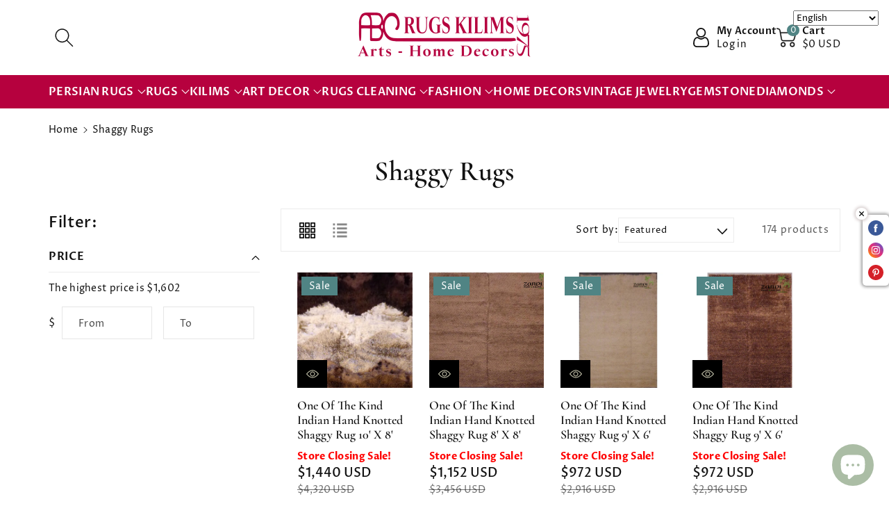

--- FILE ---
content_type: text/html; charset=utf-8
request_url: https://abcrugskilims.com/collections/shaggy-rugs
body_size: 79118
content:
<!doctype html>
<html class="no-js" lang="en">
  <head><!-- SEOAnt Speed Up Script --><script>
const ForbidUrlArray_SEOAnt = ['cdn.nfcube.com'];
window.WhiteUrlArray_SEOAnt = ['https://cdn.shopify.com/extensions/'].map(src => new RegExp(src, 'i'));
window.BlackUrlArray_SEOAnt = ForbidUrlArray_SEOAnt.map(src => new RegExp(src, 'i'));
</script>

<script>
// Limit output
class AllowJsPlugin{constructor(e){const attrArr=["default","defer","async"];this.listener=this.handleListener.bind(this,e),this.jsArr=[],this.attribute=attrArr.reduce(((e,t)=>({...e,[t]:[]})),{});const t=this;e.forEach((e=>window.addEventListener(e,t.listener,{passive:!0})))}handleListener(e){const t=this;return e.forEach((e=>window.removeEventListener(e,t.listener))),"complete"===document.readyState?this.handleDOM():document.addEventListener("readystatechange",(e=>{if("complete"===e.target.readyState)return setTimeout(t.handleDOM.bind(t),1)}))}async handleDOM(){this.pauseEvent(),this.pauseJQuery(),this.getScripts(),this.beforeScripts();for(const e of Object.keys(this.attribute))await this.changeScripts(this.attribute[e]);for(const e of["DOMContentLoaded","readystatechange"])await this.requestRedraw(),document.dispatchEvent(new Event("allowJS-"+e));document.lightJSonreadystatechange&&document.lightJSonreadystatechange();for(const e of["DOMContentLoaded","load"])await this.requestRedraw(),window.dispatchEvent(new Event("allowJS-"+e));await this.requestRedraw(),window.lightJSonload&&window.lightJSonload(),await this.requestRedraw(),this.jsArr.forEach((e=>e(window).trigger("allowJS-jquery-load"))),window.dispatchEvent(new Event("allowJS-pageshow")),await this.requestRedraw(),window.lightJSonpageshow&&window.lightJSonpageshow()}async requestRedraw(){return new Promise((e=>requestAnimationFrame(e)))}getScripts(){document.querySelectorAll("script[type=AllowJs]").forEach((e=>{e.hasAttribute("src")?e.hasAttribute("async")&&e.async?this.attribute.async.push(e):e.hasAttribute("defer")&&e.defer?this.attribute.defer.push(e):this.attribute.default.push(e):this.attribute.default.push(e)}))}beforeScripts(){const e=this,t=Object.keys(this.attribute).reduce(((t,n)=>[...t,...e.attribute[n]]),[]),n=document.createDocumentFragment();t.forEach((e=>{const t=e.getAttribute("src");if(!t)return;const s=document.createElement("link");s.href=t,s.rel="preload",s.as="script",n.appendChild(s)})),document.head.appendChild(n)}async changeScripts(e){let t;for(;t=e.shift();)await this.requestRedraw(),new Promise((e=>{const n=document.createElement("script");[...t.attributes].forEach((e=>{"type"!==e.nodeName&&n.setAttribute(e.nodeName,e.nodeValue)})),t.hasAttribute("src")?(n.addEventListener("load",e),n.addEventListener("error",e)):(n.text=t.text,e()),t.parentNode.replaceChild(n,t)}))}pauseEvent(){const e={};[{obj:document,name:"DOMContentLoaded"},{obj:window,name:"DOMContentLoaded"},{obj:window,name:"load"},{obj:window,name:"pageshow"},{obj:document,name:"readystatechange"}].map((t=>function(t,n){function s(n){return e[t].list.indexOf(n)>=0?"allowJS-"+n:n}e[t]||(e[t]={list:[n],add:t.addEventListener,remove:t.removeEventListener},t.addEventListener=(...n)=>{n[0]=s(n[0]),e[t].add.apply(t,n)},t.removeEventListener=(...n)=>{n[0]=s(n[0]),e[t].remove.apply(t,n)})}(t.obj,t.name))),[{obj:document,name:"onreadystatechange"},{obj:window,name:"onpageshow"}].map((e=>function(e,t){let n=e[t];Object.defineProperty(e,t,{get:()=>n||function(){},set:s=>{e["allowJS"+t]=n=s}})}(e.obj,e.name)))}pauseJQuery(){const e=this;let t=window.jQuery;Object.defineProperty(window,"jQuery",{get:()=>t,set(n){if(!n||!n.fn||!e.jsArr.includes(n))return void(t=n);n.fn.ready=n.fn.init.prototype.ready=e=>{e.bind(document)(n)};const s=n.fn.on;n.fn.on=n.fn.init.prototype.on=function(...e){if(window!==this[0])return s.apply(this,e),this;const t=e=>e.split(" ").map((e=>"load"===e||0===e.indexOf("load.")?"allowJS-jquery-load":e)).join(" ");return"string"==typeof e[0]||e[0]instanceof String?(e[0]=t(e[0]),s.apply(this,e),this):("object"==typeof e[0]&&Object.keys(e[0]).forEach((n=>{delete Object.assign(e[0],{[t(n)]:e[0][n]})[n]})),s.apply(this,e),this)},e.jsArr.push(n),t=n}})}}new AllowJsPlugin(["keydown","wheel","mouseenter","mousemove","mouseleave","touchstart","touchmove","touchend"]);
</script>

<script>
"use strict";function SEOAnt_toConsumableArray(t){if(Array.isArray(t)){for(var e=0,r=Array(t.length);e<t.length;e++)r[e]=t[e];return r}return Array.from(t)}function _0x960a(t,e){var r=_0x3840();return(_0x960a=function(t,e){return t-=247,r[t]})(t,e)}function _0x3840(){var t=["defineProperties","application/javascript","preventDefault","4990555yeBSbh","addEventListener","set","setAttribute","bind","getAttribute","parentElement","WhiteUrlArray_SEOAnt","listener","toString","toLowerCase","every","touchend","SEOAnt scripts can't be lazy loaded","keydown","touchstart","removeChild","length","58IusxNw","BlackUrlArray_SEOAnt","observe","name","value","documentElement","wheel","warn","whitelist","map","tagName","402345HpbWDN","getOwnPropertyDescriptor","head","type","touchmove","removeEventListener","8160iwggKQ","call","beforescriptexecute","some","string","options","push","appendChild","blacklisted","querySelectorAll","5339295FeRgGa","4OtFDAr","filter","57211uwpiMx","nodeType","createElement","src","13296210cxmbJp",'script[type="',"1744290Faeint","test","forEach","script","blacklist","attributes","get","$&","744DdtCNR"];return(_0x3840=function(){return t})()}var _extends=Object.assign||function(t){for(var e=1;e<arguments.length;e++){var r=arguments[e];for(var n in r)Object.prototype.hasOwnProperty.call(r,n)&&(t[n]=r[n])}return t},_slicedToArray=function(){function t(t,e){var r=[],n=!0,o=!1,i=void 0;try{for(var a,c=t[Symbol.iterator]();!(n=(a=c.next()).done)&&(r.push(a.value),!e||r.length!==e);n=!0);}catch(t){o=!0,i=t}finally{try{!n&&c.return&&c.return()}finally{if(o)throw i}}return r}return function(e,r){if(Array.isArray(e))return e;if(Symbol.iterator in Object(e))return t(e,r);throw new TypeError("Invalid attempt to destructure non-iterable instance")}}(),_typeof="function"==typeof Symbol&&"symbol"==typeof Symbol.iterator?function(t){return typeof t}:function(t){return t&&"function"==typeof Symbol&&t.constructor===Symbol&&t!==Symbol.prototype?"symbol":typeof t};(function(t,e){for(var r=_0x960a,n=t();[];)try{if(531094===parseInt(r(306))/1+-parseInt(r(295))/2*(parseInt(r(312))/3)+-parseInt(r(257))/4*(parseInt(r(277))/5)+-parseInt(r(265))/6+-parseInt(r(259))/7*(-parseInt(r(273))/8)+-parseInt(r(256))/9+parseInt(r(263))/10)break;n.push(n.shift())}catch(t){n.push(n.shift())}})(_0x3840),function(){var t=_0x960a,e="javascript/blocked",r={blacklist:window[t(296)],whitelist:window[t(284)]},n={blacklisted:[]},o=function(n,o){return n&&(!o||o!==e)&&(!r.blacklist||r[t(269)][t(249)](function(e){return e[t(266)](n)}))&&(!r[t(303)]||r.whitelist[t(288)](function(e){return!e[t(266)](n)}))},i=function(e){var n=t,o=e[n(282)](n(262));return r[n(269)]&&r.blacklist[n(288)](function(t){return!t.test(o)})||r[n(303)]&&r.whitelist[n(249)](function(t){return t[n(266)](o)})},a=new MutationObserver(function(r){for(var i=t,a=0;a<r[i(294)];a++)for(var c=r[a].addedNodes,u=0;u<c.length;u++)!function(t){var r=c[t];if(1===r[i(260)]&&"SCRIPT"===r[i(305)]){var a=r[i(262)],u=r[i(309)];if(o(a,u)){n.blacklisted[i(252)]([r,r.type]),r[i(309)]=e;var s=function t(n){var o=i;r[o(282)](o(309))===e&&n[o(276)](),r[o(311)](o(248),t)};r[i(278)](i(248),s),r[i(283)]&&r[i(283)][i(293)](r)}}}(u)});a[t(297)](document[t(300)],{childList:!![],subtree:!![]});var c=/[|\{}()\[\]^$+*?.]/g,u=function(){for(var o=arguments.length,u=Array(o),s=0;s<o;s++)u[s]=arguments[s];var l=t;u[l(294)]<1?(r[l(269)]=[],r[l(303)]=[]):(r.blacklist&&(r[l(269)]=r.blacklist[l(258)](function(t){return u[l(288)](function(e){var r=l;return(void 0===e?"undefined":_typeof(e))===r(250)?!t.test(e):e instanceof RegExp?t.toString()!==e.toString():void 0})})),r[l(303)]&&(r[l(303)]=[].concat(SEOAnt_toConsumableArray(r[l(303)]),SEOAnt_toConsumableArray(u.map(function(t){var e=l;if("string"==typeof t){var n=t.replace(c,e(272)),o=".*"+n+".*";if(r[e(303)][e(288)](function(t){return t[e(286)]()!==o[e(286)]()}))return new RegExp(o)}else if(t instanceof RegExp&&r[e(303)][e(288)](function(r){return r[e(286)]()!==t.toString()}))return t;return null})[l(258)](Boolean)))));for(var f=document[l(255)](l(264)+e+'"]'),p=0;p<f[l(294)];p++){var y=f[p];i(y)&&(n[l(254)][l(252)]([y,l(275)]),y[l(283)][l(293)](y))}var v=0;[].concat(SEOAnt_toConsumableArray(n[l(254)]))[l(267)](function(t,e){var r=_slicedToArray(t,2),o=r[0],a=r[1],c=l;if(i(o)){for(var u=document.createElement("script"),s=0;s<o.attributes.length;s++){var f=o[c(270)][s];f[c(298)]!==c(262)&&f.name!==c(309)&&u.setAttribute(f.name,o.attributes[s][c(299)])}u[c(280)](c(262),o[c(262)]),u.setAttribute("type",a||c(275)),document[c(308)][c(253)](u),n[c(254)].splice(e-v,1),v++}}),r[l(269)]&&r.blacklist.length<1&&a.disconnect()},s=document.createElement,l={src:Object[t(307)](HTMLScriptElement.prototype,t(262)),type:Object[t(307)](HTMLScriptElement.prototype,t(309))};document[t(261)]=function(){for(var r=t,n=arguments.length,i=Array(n),a=0;a<n;a++)i[a]=arguments[a];if(i[0][r(287)]()!==r(268))return s[r(281)](document).apply(void 0,i);var c=s.bind(document).apply(void 0,i);try{Object[r(274)](c,{src:_extends({},l[r(262)],{set:function(t){var n=r;o(t,c[n(309)])&&l.type[n(279)][n(247)](this,e),l[n(262)][n(279)].call(this,t)}}),type:_extends({},l[r(309)],{get:function(){var t=r,n=l[t(309)][t(271)][t(247)](this);return n===e||o(this[t(262)],n)?null:n},set:function(t){var n=r,i=o(c[n(262)],c[n(309)])?e:t;l.type[n(279)][n(247)](this,i)}})}),c.setAttribute=function(t,e){var n=r;t===n(309)||t===n(262)?c[t]=e:HTMLScriptElement.prototype[n(280)][n(247)](c,t,e)}}catch(t){console[r(302)](r(290),t)}return c},[t(291),"mousemove",t(289),t(310),t(292),t(301)][t(304)](function(t){return{type:t,listener:function(){return u()},options:{passive:!![]}}}).forEach(function(e){var r=t;document[r(278)](e[r(309)],e[r(285)],e[r(251)])})}();
</script>


<!-- /SEOAnt Speed Up Script -->
	<!-- Added by AVADA SEO Suite -->
	


	<!-- /Added by AVADA SEO Suite -->
    <meta name="google-site-verification" content="Xx_c4SkdxbQVqThnWyqdDDar4SXAJaZHEEIoQB7eLuI" />

    <meta charset="utf-8">
    <meta http-equiv="X-UA-Compatible" content="IE=edge">
    <meta name="viewport" content="width=device-width,initial-scale=1">
    <meta name="theme-color" content="">
    <link rel="canonical" href="https://abcrugskilims.com/collections/shaggy-rugs">
    <link rel="preconnect" href="https://cdn.shopify.com" crossorigin>
    <meta name="theme-color" content="#121212">
  <!-- Google Tag Manager -->
<script>(function(w,d,s,l,i){w[l]=w[l]||[];w[l].push({'gtm.start':
new Date().getTime(),event:'gtm.js'});var f=d.getElementsByTagName(s)[0],
j=d.createElement(s),dl=l!='dataLayer'?'&l='+l:'';j.async=true;j.src=
'https://www.googletagmanager.com/gtm.js?id='+i+dl;f.parentNode.insertBefore(j,f);
})(window,document,'script','dataLayer','GTM-NB59RJFQ');</script>
<!-- End Google Tag Manager --><link rel="icon" type="image/png" href="//abcrugskilims.com/cdn/shop/files/ABC_Rugs_Square.png?crop=center&height=32&v=1688847693&width=32"><link rel="preconnect" href="https://fonts.shopifycdn.com" crossorigin><title>
      Shop Luxury Shaggy Rugs Online
 &ndash; ABC Rugs Kilims</title>
    <meta name="keywords" content="vintage rugs, vintage kilims, antique rugs, Persian antique rugs, antique kilims, abussan rugs, silk rugs, wool rugs, silk kilims, persian rugs, persian kilims, antique persian rugs, antique persian kilims, russian rugs, antique russian rugs, antique russian silk rugs, russian kilims, turkish rugs, antique turkish rugs, turkish kilims, antique turkish kilims, indian rugs, pakistani rugs, afghani rugs, tibetan rugs, chines rugs, french tapestry, tapis, shaggy rugs, gabbeh rugs, khotan rugs, moroccan rugs, area rugs, flooring, carpets, farsh, modern rugs, modern kilims, afghani kilims, pakistani kilims, turkish jerevan, kayseri, mekri, hereke, ghiordes, kula, oushak, yahyali, yagcibedir, nain rugs, yazd rugs, yalameh rugs, wiss rugs, turkmen rugs, tabrizi rugs, shiraz rugs, saveh rugs, sarouq rugs, qom rugs, ardabil rugs, bidjar rugs, hamedan rugs, bakhtiari rugs, isfahan rugs, heriz rugs, kashan rugs, kerman rugs, mahal rugs, mashad rugs, musel rugs, rug cleaning & repair, rug cleaning in oxnard, rug services in oxnard, los angeles, ventura, woodland hills, rug restoration, stain removal, moth proofing, hand washing, reweaving, binding, scotch guarding, blocking, re-dyeing, professional cleaning & repair services for rugs, kilims, and tapestries in oxnard & los angeles, rug appraisals, rug & carpet repair, rug backing, double hand-knotted, rug & carpet protection, rug liquidation sales, overstock sales, buy, sell, trade rugs,  pillows, wall decor, oil paintings, framed rugs, persian miniatures, khatam marquetry, crystal vases, antique furniture, leather jackets, tapestries, antique engraved copper, persian miniatures on bone, art gallery, gifts, accessories, home decor in oxnard, antiques in oxnard, furniture in oxnard, Gold, Jewelry, Silvers, Diamonds, Stones, Tanzanite, Gemstone, Fashions Jewelry, Rings, Necklaces, Earring, Bracelets, Chains, Italian chains, Engagements, Wedding & Aniversary jewelry store in Oxnard, jewelry store in Oxnard California, Buy gold and jewelry, Buy silver, Buy gold, Buy and trade gold and jewelry, Buy and trade silver, Buy and trade gold, Abc rugs kilims sale, Abc rugs kilims review, Vintage abc rugs kilims, Abc rugs kilims wholesale, Abc decorative rugs, Rug Store in Oxnard, Rug Store in Ventura, Rug Store in Los Angeles, Rug Store in San Fernando Valley, Oriental Rug Store in Oxnard, Rug Store in Woodland Hills, Buy a Pakistani Hand-Knotted Rug near me, Kilim Rugs for Sale near me, Buy Handmade Kilims near me, Vintage Persian Rugs for Sale near me, Handmade Turkish Rugs for Sale near me, Antique Kilim Rug Store near me, Persian Rug Store in Oxnard" />
    <meta name="twitter:description" content="Imported Rugs &amp; Kilims from Persia, Pakistan, India, Afghanistan, Turkey, Best handmade colorful, washable, vintage, classic, modern in USA">
    
      <meta name="description" content="Discover our collection of thick, plush shaggy rugs. Perfect for adding warmth and comfort to any room. Shop now for exclusive discounts and free shipping.">
    

    

<meta property="og:site_name" content="ABC Rugs Kilims">
<meta property="og:url" content="https://abcrugskilims.com/collections/shaggy-rugs">
<meta property="og:title" content="Shop Luxury Shaggy Rugs Online">
<meta property="og:type" content="website">
<meta property="og:description" content="Discover our collection of thick, plush shaggy rugs. Perfect for adding warmth and comfort to any room. Shop now for exclusive discounts and free shipping."><meta property="og:image" content="http://abcrugskilims.com/cdn/shop/files/heroimage01_72141599-3ed9-40b9-9d03-369b558c3e26.jpg?v=1635104448">
  <meta property="og:image:secure_url" content="https://abcrugskilims.com/cdn/shop/files/heroimage01_72141599-3ed9-40b9-9d03-369b558c3e26.jpg?v=1635104448">
  <meta property="og:image:width" content="1600">
  <meta property="og:image:height" content="500"><meta name="twitter:card" content="summary_large_image">
<meta name="twitter:title" content="Shop Luxury Shaggy Rugs Online">
<meta name="twitter:description" content="Discover our collection of thick, plush shaggy rugs. Perfect for adding warmth and comfort to any room. Shop now for exclusive discounts and free shipping.">


    <script src="//abcrugskilims.com/cdn/shop/t/8/assets/constants.js?v=17748688612160318951688766213" defer="defer"></script>
    <script src="//abcrugskilims.com/cdn/shop/t/8/assets/pubsub.js?v=62018018568598906421688766214" defer="defer"></script>
    <script src="//abcrugskilims.com/cdn/shop/t/8/assets/global.js?v=85352410936385790771688766213" defer="defer"></script>
    <script>window.performance && window.performance.mark && window.performance.mark('shopify.content_for_header.start');</script><meta name="google-site-verification" content="q5XOXXfJhizUPAnMozQ59eNV_V6csrOdz5tpZw6EWcc">
<meta name="google-site-verification" content="b4tWEL-33Y2HjcI8yeKm3lhpH-I3CFFouD-kGAeC_ds">
<meta name="google-site-verification" content="ameoRya1LVpJusE2OhBmCJIK7QCO0pG1Q4huXtOIwNc">
<meta name="facebook-domain-verification" content="4p4cem2numlamp8muouewqk75373ct">
<meta id="shopify-digital-wallet" name="shopify-digital-wallet" content="/60218998956/digital_wallets/dialog">
<meta name="shopify-checkout-api-token" content="7ff59ebb14225f887c6454e1ed35cbc2">
<meta id="in-context-paypal-metadata" data-shop-id="60218998956" data-venmo-supported="false" data-environment="production" data-locale="en_US" data-paypal-v4="true" data-currency="USD">
<link rel="alternate" type="application/atom+xml" title="Feed" href="/collections/shaggy-rugs.atom" />
<link rel="next" href="/collections/shaggy-rugs?page=2">
<link rel="alternate" type="application/json+oembed" href="https://abcrugskilims.com/collections/shaggy-rugs.oembed">
<script async="async" src="/checkouts/internal/preloads.js?locale=en-US"></script>
<link rel="preconnect" href="https://shop.app" crossorigin="anonymous">
<script async="async" src="https://shop.app/checkouts/internal/preloads.js?locale=en-US&shop_id=60218998956" crossorigin="anonymous"></script>
<script id="apple-pay-shop-capabilities" type="application/json">{"shopId":60218998956,"countryCode":"US","currencyCode":"USD","merchantCapabilities":["supports3DS"],"merchantId":"gid:\/\/shopify\/Shop\/60218998956","merchantName":"ABC Rugs Kilims","requiredBillingContactFields":["postalAddress","email","phone"],"requiredShippingContactFields":["postalAddress","email","phone"],"shippingType":"shipping","supportedNetworks":["visa","masterCard","amex","discover","elo","jcb"],"total":{"type":"pending","label":"ABC Rugs Kilims","amount":"1.00"},"shopifyPaymentsEnabled":true,"supportsSubscriptions":true}</script>
<script id="shopify-features" type="application/json">{"accessToken":"7ff59ebb14225f887c6454e1ed35cbc2","betas":["rich-media-storefront-analytics"],"domain":"abcrugskilims.com","predictiveSearch":true,"shopId":60218998956,"locale":"en"}</script>
<script>var Shopify = Shopify || {};
Shopify.shop = "zandirugs.myshopify.com";
Shopify.locale = "en";
Shopify.currency = {"active":"USD","rate":"1.0"};
Shopify.country = "US";
Shopify.theme = {"name":"Viola","id":136830812382,"schema_name":"Viola","schema_version":"1.0.4","theme_store_id":1701,"role":"main"};
Shopify.theme.handle = "null";
Shopify.theme.style = {"id":null,"handle":null};
Shopify.cdnHost = "abcrugskilims.com/cdn";
Shopify.routes = Shopify.routes || {};
Shopify.routes.root = "/";</script>
<script type="module">!function(o){(o.Shopify=o.Shopify||{}).modules=!0}(window);</script>
<script>!function(o){function n(){var o=[];function n(){o.push(Array.prototype.slice.apply(arguments))}return n.q=o,n}var t=o.Shopify=o.Shopify||{};t.loadFeatures=n(),t.autoloadFeatures=n()}(window);</script>
<script>
  window.ShopifyPay = window.ShopifyPay || {};
  window.ShopifyPay.apiHost = "shop.app\/pay";
  window.ShopifyPay.redirectState = null;
</script>
<script id="shop-js-analytics" type="application/json">{"pageType":"collection"}</script>
<script defer="defer" async type="module" src="//abcrugskilims.com/cdn/shopifycloud/shop-js/modules/v2/client.init-shop-cart-sync_C5BV16lS.en.esm.js"></script>
<script defer="defer" async type="module" src="//abcrugskilims.com/cdn/shopifycloud/shop-js/modules/v2/chunk.common_CygWptCX.esm.js"></script>
<script type="module">
  await import("//abcrugskilims.com/cdn/shopifycloud/shop-js/modules/v2/client.init-shop-cart-sync_C5BV16lS.en.esm.js");
await import("//abcrugskilims.com/cdn/shopifycloud/shop-js/modules/v2/chunk.common_CygWptCX.esm.js");

  window.Shopify.SignInWithShop?.initShopCartSync?.({"fedCMEnabled":true,"windoidEnabled":true});

</script>
<script>
  window.Shopify = window.Shopify || {};
  if (!window.Shopify.featureAssets) window.Shopify.featureAssets = {};
  window.Shopify.featureAssets['shop-js'] = {"shop-cart-sync":["modules/v2/client.shop-cart-sync_ZFArdW7E.en.esm.js","modules/v2/chunk.common_CygWptCX.esm.js"],"init-fed-cm":["modules/v2/client.init-fed-cm_CmiC4vf6.en.esm.js","modules/v2/chunk.common_CygWptCX.esm.js"],"shop-button":["modules/v2/client.shop-button_tlx5R9nI.en.esm.js","modules/v2/chunk.common_CygWptCX.esm.js"],"shop-cash-offers":["modules/v2/client.shop-cash-offers_DOA2yAJr.en.esm.js","modules/v2/chunk.common_CygWptCX.esm.js","modules/v2/chunk.modal_D71HUcav.esm.js"],"init-windoid":["modules/v2/client.init-windoid_sURxWdc1.en.esm.js","modules/v2/chunk.common_CygWptCX.esm.js"],"shop-toast-manager":["modules/v2/client.shop-toast-manager_ClPi3nE9.en.esm.js","modules/v2/chunk.common_CygWptCX.esm.js"],"init-shop-email-lookup-coordinator":["modules/v2/client.init-shop-email-lookup-coordinator_B8hsDcYM.en.esm.js","modules/v2/chunk.common_CygWptCX.esm.js"],"init-shop-cart-sync":["modules/v2/client.init-shop-cart-sync_C5BV16lS.en.esm.js","modules/v2/chunk.common_CygWptCX.esm.js"],"avatar":["modules/v2/client.avatar_BTnouDA3.en.esm.js"],"pay-button":["modules/v2/client.pay-button_FdsNuTd3.en.esm.js","modules/v2/chunk.common_CygWptCX.esm.js"],"init-customer-accounts":["modules/v2/client.init-customer-accounts_DxDtT_ad.en.esm.js","modules/v2/client.shop-login-button_C5VAVYt1.en.esm.js","modules/v2/chunk.common_CygWptCX.esm.js","modules/v2/chunk.modal_D71HUcav.esm.js"],"init-shop-for-new-customer-accounts":["modules/v2/client.init-shop-for-new-customer-accounts_ChsxoAhi.en.esm.js","modules/v2/client.shop-login-button_C5VAVYt1.en.esm.js","modules/v2/chunk.common_CygWptCX.esm.js","modules/v2/chunk.modal_D71HUcav.esm.js"],"shop-login-button":["modules/v2/client.shop-login-button_C5VAVYt1.en.esm.js","modules/v2/chunk.common_CygWptCX.esm.js","modules/v2/chunk.modal_D71HUcav.esm.js"],"init-customer-accounts-sign-up":["modules/v2/client.init-customer-accounts-sign-up_CPSyQ0Tj.en.esm.js","modules/v2/client.shop-login-button_C5VAVYt1.en.esm.js","modules/v2/chunk.common_CygWptCX.esm.js","modules/v2/chunk.modal_D71HUcav.esm.js"],"shop-follow-button":["modules/v2/client.shop-follow-button_Cva4Ekp9.en.esm.js","modules/v2/chunk.common_CygWptCX.esm.js","modules/v2/chunk.modal_D71HUcav.esm.js"],"checkout-modal":["modules/v2/client.checkout-modal_BPM8l0SH.en.esm.js","modules/v2/chunk.common_CygWptCX.esm.js","modules/v2/chunk.modal_D71HUcav.esm.js"],"lead-capture":["modules/v2/client.lead-capture_Bi8yE_yS.en.esm.js","modules/v2/chunk.common_CygWptCX.esm.js","modules/v2/chunk.modal_D71HUcav.esm.js"],"shop-login":["modules/v2/client.shop-login_D6lNrXab.en.esm.js","modules/v2/chunk.common_CygWptCX.esm.js","modules/v2/chunk.modal_D71HUcav.esm.js"],"payment-terms":["modules/v2/client.payment-terms_CZxnsJam.en.esm.js","modules/v2/chunk.common_CygWptCX.esm.js","modules/v2/chunk.modal_D71HUcav.esm.js"]};
</script>
<script>(function() {
  var isLoaded = false;
  function asyncLoad() {
    if (isLoaded) return;
    isLoaded = true;
    var urls = ["https:\/\/gtranslate.io\/shopify\/gtranslate.js?shop=zandirugs.myshopify.com","\/\/cdn.shopify.com\/proxy\/43587a0d5a1a6dc38d5ba51f694652af8d9227932aa2739a419046cb75db50b6\/d31qwy1wuvutay.cloudfront.net\/req\/levar-viewer.js?shop=zandirugs.myshopify.com\u0026sp-cache-control=cHVibGljLCBtYXgtYWdlPTkwMA","https:\/\/app-countdown-pro.carecart.io\/lib\/stockcountdown.js?shop=zandirugs.myshopify.com","https:\/\/cdn.one.store\/javascript\/dist\/1.0\/jcr-widget.js?account_id=shopify:zandirugs.myshopify.com\u0026shop=zandirugs.myshopify.com","https:\/\/scripts.juniphq.com\/v1\/junip_shopify.js?shop=zandirugs.myshopify.com"];
    for (var i = 0; i < urls.length; i++) {
      var s = document.createElement('script');
      s.type = 'text/javascript';
      if (ForbidUrlArray_SEOAnt.indexOf(urls[i]) === -1) s.type = 'AllowJs'; s.async = true;
      s.src = urls[i];
      var x = document.getElementsByTagName('script')[0];
      x.parentNode.insertBefore(s, x);
    }
  };
  if(window.attachEvent) {
    window.attachEvent('onload', asyncLoad);
  } else {
    window.addEventListener('load', asyncLoad, false);
  }
})();</script>
<script id="__st">var __st={"a":60218998956,"offset":-28800,"reqid":"8865152a-3594-40f0-bd0c-8722e823ebef-1768719742","pageurl":"abcrugskilims.com\/collections\/shaggy-rugs","u":"3311dce93cde","p":"collection","rtyp":"collection","rid":277913927852};</script>
<script>window.ShopifyPaypalV4VisibilityTracking = true;</script>
<script id="captcha-bootstrap">!function(){'use strict';const t='contact',e='account',n='new_comment',o=[[t,t],['blogs',n],['comments',n],[t,'customer']],c=[[e,'customer_login'],[e,'guest_login'],[e,'recover_customer_password'],[e,'create_customer']],r=t=>t.map((([t,e])=>`form[action*='/${t}']:not([data-nocaptcha='true']) input[name='form_type'][value='${e}']`)).join(','),a=t=>()=>t?[...document.querySelectorAll(t)].map((t=>t.form)):[];function s(){const t=[...o],e=r(t);return a(e)}const i='password',u='form_key',d=['recaptcha-v3-token','g-recaptcha-response','h-captcha-response',i],f=()=>{try{return window.sessionStorage}catch{return}},m='__shopify_v',_=t=>t.elements[u];function p(t,e,n=!1){try{const o=window.sessionStorage,c=JSON.parse(o.getItem(e)),{data:r}=function(t){const{data:e,action:n}=t;return t[m]||n?{data:e,action:n}:{data:t,action:n}}(c);for(const[e,n]of Object.entries(r))t.elements[e]&&(t.elements[e].value=n);n&&o.removeItem(e)}catch(o){console.error('form repopulation failed',{error:o})}}const l='form_type',E='cptcha';function T(t){t.dataset[E]=!0}const w=window,h=w.document,L='Shopify',v='ce_forms',y='captcha';let A=!1;((t,e)=>{const n=(g='f06e6c50-85a8-45c8-87d0-21a2b65856fe',I='https://cdn.shopify.com/shopifycloud/storefront-forms-hcaptcha/ce_storefront_forms_captcha_hcaptcha.v1.5.2.iife.js',D={infoText:'Protected by hCaptcha',privacyText:'Privacy',termsText:'Terms'},(t,e,n)=>{const o=w[L][v],c=o.bindForm;if(c)return c(t,g,e,D).then(n);var r;o.q.push([[t,g,e,D],n]),r=I,A||(h.body.append(Object.assign(h.createElement('script'),{id:'captcha-provider',async:!0,src:r})),A=!0)});var g,I,D;w[L]=w[L]||{},w[L][v]=w[L][v]||{},w[L][v].q=[],w[L][y]=w[L][y]||{},w[L][y].protect=function(t,e){n(t,void 0,e),T(t)},Object.freeze(w[L][y]),function(t,e,n,w,h,L){const[v,y,A,g]=function(t,e,n){const i=e?o:[],u=t?c:[],d=[...i,...u],f=r(d),m=r(i),_=r(d.filter((([t,e])=>n.includes(e))));return[a(f),a(m),a(_),s()]}(w,h,L),I=t=>{const e=t.target;return e instanceof HTMLFormElement?e:e&&e.form},D=t=>v().includes(t);t.addEventListener('submit',(t=>{const e=I(t);if(!e)return;const n=D(e)&&!e.dataset.hcaptchaBound&&!e.dataset.recaptchaBound,o=_(e),c=g().includes(e)&&(!o||!o.value);(n||c)&&t.preventDefault(),c&&!n&&(function(t){try{if(!f())return;!function(t){const e=f();if(!e)return;const n=_(t);if(!n)return;const o=n.value;o&&e.removeItem(o)}(t);const e=Array.from(Array(32),(()=>Math.random().toString(36)[2])).join('');!function(t,e){_(t)||t.append(Object.assign(document.createElement('input'),{type:'hidden',name:u})),t.elements[u].value=e}(t,e),function(t,e){const n=f();if(!n)return;const o=[...t.querySelectorAll(`input[type='${i}']`)].map((({name:t})=>t)),c=[...d,...o],r={};for(const[a,s]of new FormData(t).entries())c.includes(a)||(r[a]=s);n.setItem(e,JSON.stringify({[m]:1,action:t.action,data:r}))}(t,e)}catch(e){console.error('failed to persist form',e)}}(e),e.submit())}));const S=(t,e)=>{t&&!t.dataset[E]&&(n(t,e.some((e=>e===t))),T(t))};for(const o of['focusin','change'])t.addEventListener(o,(t=>{const e=I(t);D(e)&&S(e,y())}));const B=e.get('form_key'),M=e.get(l),P=B&&M;t.addEventListener('DOMContentLoaded',(()=>{const t=y();if(P)for(const e of t)e.elements[l].value===M&&p(e,B);[...new Set([...A(),...v().filter((t=>'true'===t.dataset.shopifyCaptcha))])].forEach((e=>S(e,t)))}))}(h,new URLSearchParams(w.location.search),n,t,e,['guest_login'])})(!0,!0)}();</script>
<script integrity="sha256-4kQ18oKyAcykRKYeNunJcIwy7WH5gtpwJnB7kiuLZ1E=" data-source-attribution="shopify.loadfeatures" defer="defer" src="//abcrugskilims.com/cdn/shopifycloud/storefront/assets/storefront/load_feature-a0a9edcb.js" crossorigin="anonymous"></script>
<script crossorigin="anonymous" defer="defer" src="//abcrugskilims.com/cdn/shopifycloud/storefront/assets/shopify_pay/storefront-65b4c6d7.js?v=20250812"></script>
<script data-source-attribution="shopify.dynamic_checkout.dynamic.init">var Shopify=Shopify||{};Shopify.PaymentButton=Shopify.PaymentButton||{isStorefrontPortableWallets:!0,init:function(){window.Shopify.PaymentButton.init=function(){};var t=document.createElement("script");t.src="https://abcrugskilims.com/cdn/shopifycloud/portable-wallets/latest/portable-wallets.en.js",t.type="module",document.head.appendChild(t)}};
</script>
<script data-source-attribution="shopify.dynamic_checkout.buyer_consent">
  function portableWalletsHideBuyerConsent(e){var t=document.getElementById("shopify-buyer-consent"),n=document.getElementById("shopify-subscription-policy-button");t&&n&&(t.classList.add("hidden"),t.setAttribute("aria-hidden","true"),n.removeEventListener("click",e))}function portableWalletsShowBuyerConsent(e){var t=document.getElementById("shopify-buyer-consent"),n=document.getElementById("shopify-subscription-policy-button");t&&n&&(t.classList.remove("hidden"),t.removeAttribute("aria-hidden"),n.addEventListener("click",e))}window.Shopify?.PaymentButton&&(window.Shopify.PaymentButton.hideBuyerConsent=portableWalletsHideBuyerConsent,window.Shopify.PaymentButton.showBuyerConsent=portableWalletsShowBuyerConsent);
</script>
<script data-source-attribution="shopify.dynamic_checkout.cart.bootstrap">document.addEventListener("DOMContentLoaded",(function(){function t(){return document.querySelector("shopify-accelerated-checkout-cart, shopify-accelerated-checkout")}if(t())Shopify.PaymentButton.init();else{new MutationObserver((function(e,n){t()&&(Shopify.PaymentButton.init(),n.disconnect())})).observe(document.body,{childList:!0,subtree:!0})}}));
</script>
<script id='scb4127' type='text/javascript' async='' src='https://abcrugskilims.com/cdn/shopifycloud/privacy-banner/storefront-banner.js'></script><link id="shopify-accelerated-checkout-styles" rel="stylesheet" media="screen" href="https://abcrugskilims.com/cdn/shopifycloud/portable-wallets/latest/accelerated-checkout-backwards-compat.css" crossorigin="anonymous">
<style id="shopify-accelerated-checkout-cart">
        #shopify-buyer-consent {
  margin-top: 1em;
  display: inline-block;
  width: 100%;
}

#shopify-buyer-consent.hidden {
  display: none;
}

#shopify-subscription-policy-button {
  background: none;
  border: none;
  padding: 0;
  text-decoration: underline;
  font-size: inherit;
  cursor: pointer;
}

#shopify-subscription-policy-button::before {
  box-shadow: none;
}

      </style>
<script id="sections-script" data-sections="header,footer" defer="defer" src="//abcrugskilims.com/cdn/shop/t/8/compiled_assets/scripts.js?35890"></script>
<script>window.performance && window.performance.mark && window.performance.mark('shopify.content_for_header.end');</script>


    <style data-shopify>
      @font-face {
  font-family: "Proza Libre";
  font-weight: 400;
  font-style: normal;
  font-display: swap;
  src: url("//abcrugskilims.com/cdn/fonts/proza_libre/prozalibre_n4.f0507b32b728d57643b7359f19cd41165a2ba3ad.woff2") format("woff2"),
       url("//abcrugskilims.com/cdn/fonts/proza_libre/prozalibre_n4.11ea93e06205ad0e376283cb5b58368f304c1fe5.woff") format("woff");
}


      @font-face {
  font-family: "Proza Libre";
  font-weight: 500;
  font-style: normal;
  font-display: swap;
  src: url("//abcrugskilims.com/cdn/fonts/proza_libre/prozalibre_n5.769da275b5c2e5f28c2bf0b1166b9e95644c320c.woff2") format("woff2"),
       url("//abcrugskilims.com/cdn/fonts/proza_libre/prozalibre_n5.e541836a24e317d3c57a7720b00396b71e15f38a.woff") format("woff");
}

      @font-face {
  font-family: "Proza Libre";
  font-weight: 600;
  font-style: normal;
  font-display: swap;
  src: url("//abcrugskilims.com/cdn/fonts/proza_libre/prozalibre_n6.005eedda2d9306b0bc2b562e7654d45b73d20f1d.woff2") format("woff2"),
       url("//abcrugskilims.com/cdn/fonts/proza_libre/prozalibre_n6.a6f1b0f75559b158e635f088b180d6f23fd82c9a.woff") format("woff");
}

      @font-face {
  font-family: "Proza Libre";
  font-weight: 700;
  font-style: normal;
  font-display: swap;
  src: url("//abcrugskilims.com/cdn/fonts/proza_libre/prozalibre_n7.a4b873da99dd2bca5ad03b7668b97daedac66b9a.woff2") format("woff2"),
       url("//abcrugskilims.com/cdn/fonts/proza_libre/prozalibre_n7.e08c7938a579a369d1851be2f12eaa0506798338.woff") format("woff");
}


      @font-face {
  font-family: "Proza Libre";
  font-weight: 400;
  font-style: italic;
  font-display: swap;
  src: url("//abcrugskilims.com/cdn/fonts/proza_libre/prozalibre_i4.fd59a69759c8ff2f0db3fa744a333dc414728870.woff2") format("woff2"),
       url("//abcrugskilims.com/cdn/fonts/proza_libre/prozalibre_i4.27b0ea1cb14275c30318a8a91b6ed8f2d59ab056.woff") format("woff");
}

      @font-face {
  font-family: "Proza Libre";
  font-weight: 700;
  font-style: italic;
  font-display: swap;
  src: url("//abcrugskilims.com/cdn/fonts/proza_libre/prozalibre_i7.c6374bc33ae8094a1daa933f3a6f41a5cdb58779.woff2") format("woff2"),
       url("//abcrugskilims.com/cdn/fonts/proza_libre/prozalibre_i7.48a17bbddd232ab00fd7b86753022bd5c8b7128f.woff") format("woff");
}

      @font-face {
  font-family: Cormorant;
  font-weight: 600;
  font-style: normal;
  font-display: swap;
  src: url("//abcrugskilims.com/cdn/fonts/cormorant/cormorant_n6.3930e9d27a43e1a6bc5a2b0efe8fe595cfa3bda5.woff2") format("woff2"),
       url("//abcrugskilims.com/cdn/fonts/cormorant/cormorant_n6.f8314ab02a47b4a38ed5c78b31e8d1963c1cbe87.woff") format("woff");
}


      :root {
        
        --font-body-family: "Proza Libre", sans-serif;
        --font-header-family: Cormorant, serif;
        --font-body-style: normal;

        --font-body-weight: 400;
        --font-body-weight-medium: 500;
        --font-body-weight-semibold: 600;
        --font-body-weight-bold: 700;
        
        --font-heading-family: Cormorant, serif;
        --font-heading-style: normal;
        --font-heading-weight: 600;


        --color-wbmaincolors-text: #333333;
        --color-wbprogscolor: #428e6c;

        --font-body-scale: 1.0;
        --font-heading-scale: 1.0;

        --color-base-text: 18, 18, 18;
        --color-shadow: 18, 18, 18;
        --color-base-background-1: 255, 255, 255;
        --color-base-background-2: 243, 243, 243;
        --color-base-solid-button-labels: 255, 255, 255;
        --accent-1-color-text: 255, 255, 255;
        --accent-2-color-text: 0, 0, 0;
        --accent-3-color-text: 255, 255, 255;
        --color-base-outline-button-labels: 80, 132, 132;
        --color-base-accent-1: 80, 132, 132;
        --color-base-accent-2: 178, 176, 155;
        --color-base-accent-3: 67, 127, 151;
        --payment-terms-background-color: #ffffff;

        --gradient-base-background-1: #ffffff;
        --gradient-base-background-2: #F3F3F3;
        --gradient-base-accent-1: #508484;
        --gradient-base-accent-2: #b2b09b;
        --gradient-base-accent-3: #437f97;

        --media-padding: px;
        --media-border-opacity: 0.05;
        --media-border-width: 0px;
        --media-radius: 0px;
        --media-shadow-opacity: 0.0;
        --media-shadow-horizontal-offset: 0px;
        --media-shadow-vertical-offset: 0px;
        --media-shadow-blur-radius: 0px;

        --page-width: 1370px;
        --page-width-margin: 0rem;

        --card-image-padding: 0.0rem;
        --card-corner-radius: 0.0rem;
        --card-text-alignment: left;
        --card-border-width: 0.0rem;
        --card-border-opacity: 0.0;
        --card-shadow-opacity: 0.0;
        --card-shadow-horizontal-offset: 0.0rem;
        --card-shadow-vertical-offset: -0.2rem;
        --card-shadow-blur-radius: 0.0rem;

        --badge-corner-radius: 0.0rem;

        --popup-border-width: 1px;
        --popup-border-opacity: 0.1;
        --popup-corner-radius: 0px;
        --popup-shadow-opacity: 0.0;
        --popup-shadow-horizontal-offset: 0px;
        --popup-shadow-vertical-offset: 0px;
        --popup-shadow-blur-radius: 0px;

        --drawer-border-width: 1px;
        --drawer-border-opacity: 0.1;
        --drawer-shadow-opacity: 0.0;
        --drawer-shadow-horizontal-offset: 0px;
        --drawer-shadow-vertical-offset: 0px;
        --drawer-shadow-blur-radius: 0px;

        --spacing-sections-desktop: px;
        --spacing-sections-mobile: 20px;

        --grid-desktop-vertical-spacing: 28px;
        --grid-desktop-horizontal-spacing: 24px;
        --grid-mobile-vertical-spacing: 14px;
        --grid-mobile-horizontal-spacing: 12px;

        --text-boxes-border-opacity: 0.0;
        --text-boxes-border-width: 0px;
        --text-boxes-radius: 0px;
        --text-boxes-shadow-opacity: 0.0;
        --text-boxes-shadow-horizontal-offset: 0px;
        --text-boxes-shadow-vertical-offset: 0px;
        --text-boxes-shadow-blur-radius: 0px;

        --buttons-radius: 0px;
        --buttons-radius-outset: 0px;
        --buttons-border-width: 1px;
        --buttons-border-opacity: 1.0;
        --buttons-shadow-opacity: 0.0;
        --buttons-shadow-horizontal-offset: 0px;
        --buttons-shadow-vertical-offset: 0px;
        --buttons-shadow-blur-radius: 0px;
        --buttons-border-offset: 0px;

        --inputs-radius: 0px;
        --inputs-border-width: 1px;
        --inputs-border-opacity: 0.1;
        --inputs-shadow-opacity: 0.0;
        --inputs-shadow-horizontal-offset: 0px;
        --inputs-margin-offset: 0px;
        --inputs-shadow-vertical-offset: 0px;
        --inputs-shadow-blur-radius: 0px;
        --inputs-radius-outset: 0px;

        --variant-pills-radius: 0px;
        --variant-pills-border-width: 1px;
        --variant-pills-border-opacity: 0.1;
        --variant-pills-shadow-opacity: 0.0;
        --variant-pills-shadow-horizontal-offset: 0px;
        --variant-pills-shadow-vertical-offset: 0px;
        --variant-pills-shadow-blur-radius: 0px;
      }

      *,
      *::before,
      *::after {
        box-sizing: inherit;
    }

    html {
        box-sizing: border-box;
        height: 100%;
    }

    body{
        font-size: calc(var(--font-body-scale) * 14px);
        font-family: var(--font-body-family);
        font-style: var(--font-body-style);
        font-weight: var(--font-body-weight);
        line-height: 1.5;
        letter-spacing: .3px;
        color: rgb(var(--color-foreground));
    }
    svg {

        transition: .3s ease;
        vertical-align: middle;
    }
    </style>

    <link href="//abcrugskilims.com/cdn/shop/t/8/assets/base.css?v=155743645416369514381688766211" rel="stylesheet" type="text/css" media="all" />
    <link href="//abcrugskilims.com/cdn/shop/t/8/assets/component-list-menu.css?v=18410575578085287581688766212" rel="stylesheet" type="text/css" media="all" />
    <link href="//abcrugskilims.com/cdn/shop/t/8/assets/magnific-popup.css?v=71226386142689933261688766214" rel="stylesheet" type="text/css" media="all" />
    <link href="//abcrugskilims.com/cdn/shop/t/8/assets/wbquickview.css?v=169279657555405005721688766215" rel="stylesheet" type="text/css" media="all" />
<link rel="preload" as="font" href="//abcrugskilims.com/cdn/fonts/proza_libre/prozalibre_n4.f0507b32b728d57643b7359f19cd41165a2ba3ad.woff2" type="font/woff2" crossorigin><link rel="preload" as="font" href="//abcrugskilims.com/cdn/fonts/cormorant/cormorant_n6.3930e9d27a43e1a6bc5a2b0efe8fe595cfa3bda5.woff2" type="font/woff2" crossorigin><link rel="stylesheet" href="//abcrugskilims.com/cdn/shop/t/8/assets/component-predictive-search.css?v=83843112215933649811688766212" media="print" onload="this.media='all'"><script>document.documentElement.className = document.documentElement.className.replace('no-js', 'js');
    if (Shopify.designMode) {
      document.documentElement.classList.add('shopify-design-mode');
    }
    </script>

  
 <!--begin-boost-pfs-filter-css-->
   
 <!--end-boost-pfs-filter-css-->

      <meta name="google-site-verification" content="chh-QibC-2WEqEsghTklf3heeds8mdUw5trScAJJFXg" />
      <meta name="yandex-verification" content="47a2a47f164fb87a" />

      <script type="application/ld+json">
{
   "@context": "http://schema.org",
   "@type": "WebSite",
   "url": "https://abcrugskilims.com/",
   "potentialAction": {
     "@type": "SearchAction",
     "target": "https://abcrugskilims.com/search?q={search_term_string}",
     "query-input": "required name=search_term_string"
   }
}
</script>

      <script type="application/ld+json">{
  "@context": "https://schema.org",
  "@type": "BreadcrumbList",
  "itemListElement": [{
    "@type": "ListItem",
    "position": 1,
    "name": "Home",
    "item": "https://abcrugskilims.com/"
  }]
}
</script>

      <script type='application/ld+json'> 
{
  "@context": "http://www.schema.org",
  "@type": "Organization",
  "name": "ABC Rugs Kilims",
  "url": "https://abcrugskilims.com/",
  "logo": "https://abcrugskilims.com/cdn/shop/files/New_logo_for_menu.png?v=1689959280&width=300",
  "description": "ABC Rugs Kilims is a premier importer of luxury Persian, Indian, and Asian rugs. Our 30,000 square foot warehouse has both modern, collector, and vintage rugs. We also carry a large selection of Kilim rugs."
}
 </script>
<!-- Clarity -->
<script type="text/javascript">
    (function(c,l,a,r,i,t,y){
        c[a]=c[a]||function(){(c[a].q=c[a].q||[]).push(arguments)};
        t=l.createElement(r);t.async=1;t.src="https://www.clarity.ms/tag/"+i;
        y=l.getElementsByTagName(r)[0];y.parentNode.insertBefore(t,y);
    })(window, document, "clarity", "script", "qz1aneoq09");
</script>
<!-- Clarity -->
    
<!-- BEGIN app block: shopify://apps/avada-seo-suite/blocks/avada-seo/15507c6e-1aa3-45d3-b698-7e175e033440 --><script>
  window.AVADA_SEO_ENABLED = true;
</script><!-- BEGIN app snippet: avada-broken-link-manager --><!-- END app snippet --><!-- BEGIN app snippet: avada-seo-site --><!-- END app snippet --><!-- BEGIN app snippet: avada-robot-onpage --><!-- Avada SEO Robot Onpage -->












<!-- END app snippet --><!-- BEGIN app snippet: avada-frequently-asked-questions -->







<!-- END app snippet --><!-- BEGIN app snippet: avada-custom-css --> <!-- BEGIN Avada SEO custom CSS END -->


<!-- END Avada SEO custom CSS END -->
<!-- END app snippet --><!-- BEGIN app snippet: avada-loading --><style>
  @keyframes avada-rotate {
    0% { transform: rotate(0); }
    100% { transform: rotate(360deg); }
  }

  @keyframes avada-fade-out {
    0% { opacity: 1; visibility: visible; }
    100% { opacity: 0; visibility: hidden; }
  }

  .Avada-LoadingScreen {
    display: none;
    width: 100%;
    height: 100vh;
    top: 0;
    position: fixed;
    z-index: 9999;
    display: flex;
    align-items: center;
    justify-content: center;
  
    background-image: url();
    background-position: center;
    background-size: cover;
    background-repeat: no-repeat;
  
  }

  .Avada-LoadingScreen svg {
    animation: avada-rotate 1s linear infinite;
    width: px;
    height: px;
  }
</style>
<script>
  const themeId = Shopify.theme.id;
  const loadingSettingsValue = null;
  const loadingType = loadingSettingsValue?.loadingType;
  function renderLoading() {
    new MutationObserver((mutations, observer) => {
      if (document.body) {
        observer.disconnect();
        const loadingDiv = document.createElement('div');
        loadingDiv.className = 'Avada-LoadingScreen';
        if(loadingType === 'custom_logo' || loadingType === 'favicon_logo') {
          const srcLoadingImage = loadingSettingsValue?.customLogoThemeIds[themeId] || '';
          if(srcLoadingImage) {
            loadingDiv.innerHTML = `
            <img alt="Avada logo"  height="600px" loading="eager" fetchpriority="high"
              src="${srcLoadingImage}&width=600"
              width="600px" />
              `
          }
        }
        if(loadingType === 'circle') {
          loadingDiv.innerHTML = `
        <svg viewBox="0 0 40 40" fill="none" xmlns="http://www.w3.org/2000/svg">
          <path d="M20 3.75C11.0254 3.75 3.75 11.0254 3.75 20C3.75 21.0355 2.91053 21.875 1.875 21.875C0.839475 21.875 0 21.0355 0 20C0 8.9543 8.9543 0 20 0C31.0457 0 40 8.9543 40 20C40 31.0457 31.0457 40 20 40C18.9645 40 18.125 39.1605 18.125 38.125C18.125 37.0895 18.9645 36.25 20 36.25C28.9748 36.25 36.25 28.9748 36.25 20C36.25 11.0254 28.9748 3.75 20 3.75Z" fill=""/>
        </svg>
      `;
        }

        document.body.insertBefore(loadingDiv, document.body.firstChild || null);
        const e = '';
        const t = '';
        const o = 'first' === t;
        const a = sessionStorage.getItem('isShowLoadingAvada');
        const n = document.querySelector('.Avada-LoadingScreen');
        if (a && o) return (n.style.display = 'none');
        n.style.display = 'flex';
        const i = document.body;
        i.style.overflow = 'hidden';
        const l = () => {
          i.style.overflow = 'auto';
          n.style.animation = 'avada-fade-out 1s ease-out forwards';
          setTimeout(() => {
            n.style.display = 'none';
          }, 1000);
        };
        if ((o && !a && sessionStorage.setItem('isShowLoadingAvada', true), 'duration_auto' === e)) {
          window.onload = function() {
            l();
          };
          return;
        }
        setTimeout(() => {
          l();
        }, 1000 * e);
      }
    }).observe(document.documentElement, { childList: true, subtree: true });
  };
  function isNullish(value) {
    return value === null || value === undefined;
  }
  const themeIds = '';
  const themeIdsArray = themeIds ? themeIds.split(',') : [];

  if(!isNullish(themeIds) && themeIdsArray.includes(themeId.toString()) && loadingSettingsValue?.enabled) {
    renderLoading();
  }

  if(isNullish(loadingSettingsValue?.themeIds) && loadingSettingsValue?.enabled) {
    renderLoading();
  }
</script>
<!-- END app snippet --><!-- BEGIN app snippet: avada-seo-social-post --><!-- END app snippet -->
<!-- END app block --><!-- BEGIN app block: shopify://apps/1clickpopup/blocks/main/233742b9-16cb-4f75-9de7-3fe92c29fdff --><script>
  window.OneClickPopup = {}
  
</script>
<script src="https://cdn.shopify.com/extensions/019bbba0-a286-78cc-87d6-1c77a3a0112a/1click-popup-51/assets/1click-popup-snippet.js" async></script>


<!-- END app block --><!-- BEGIN app block: shopify://apps/powerful-form-builder/blocks/app-embed/e4bcb1eb-35b2-42e6-bc37-bfe0e1542c9d --><script type="text/javascript" hs-ignore data-cookieconsent="ignore">
  var Globo = Globo || {};
  var globoFormbuilderRecaptchaInit = function(){};
  var globoFormbuilderHcaptchaInit = function(){};
  window.Globo.FormBuilder = window.Globo.FormBuilder || {};
  window.Globo.FormBuilder.shop = {"configuration":{"money_format":"${{amount_no_decimals}}"},"pricing":{"features":{"bulkOrderForm":false,"cartForm":false,"fileUpload":2,"removeCopyright":false,"restrictedEmailDomains":false}},"settings":{"copyright":"Powered by <a href=\"https://globosoftware.net\" target=\"_blank\">Globo</a> <a href=\"https://apps.shopify.com/form-builder-contact-form\" target=\"_blank\">Contact Form</a>","hideWaterMark":false,"reCaptcha":{"recaptchaType":"v2","siteKey":false,"languageCode":"en"},"scrollTop":false,"customCssCode":"","customCssEnabled":false,"additionalColumns":[]},"encryption_form_id":1,"url":"https://app.powerfulform.com/","CDN_URL":"https://dxo9oalx9qc1s.cloudfront.net"};

  if(window.Globo.FormBuilder.shop.settings.customCssEnabled && window.Globo.FormBuilder.shop.settings.customCssCode){
    const customStyle = document.createElement('style');
    customStyle.type = 'text/css';
    customStyle.innerHTML = window.Globo.FormBuilder.shop.settings.customCssCode;
    document.head.appendChild(customStyle);
  }

  window.Globo.FormBuilder.forms = [];
    
      
      
      
      window.Globo.FormBuilder.forms[5995] = {"5995":{"elements":[{"id":"group-1","type":"group","label":"Page 1","description":"","elements":[{"id":"name","type":"name","label":"Name","placeholder":"","description":"","limitCharacters":false,"characters":100,"hideLabel":false,"keepPositionLabel":false,"required":true,"ifHideLabel":false,"inputIcon":"","columnWidth":50},{"id":"name-2","type":"name","label":"Company Name","placeholder":"","description":"","limitCharacters":false,"characters":100,"hideLabel":false,"keepPositionLabel":false,"required":false,"ifHideLabel":false,"inputIcon":"","columnWidth":50},{"id":"text","type":"text","label":"Address","placeholder":"","description":"","limitCharacters":false,"characters":100,"hideLabel":false,"keepPositionLabel":false,"required":true,"ifHideLabel":false,"inputIcon":"","columnWidth":100},{"id":"phone","type":"phone","label":"Phone","placeholder":"","description":"","validatePhone":false,"onlyShowFlag":false,"defaultCountryCode":"us","limitCharacters":false,"characters":100,"hideLabel":false,"keepPositionLabel":false,"required":true,"ifHideLabel":false,"inputIcon":"","columnWidth":50},{"id":"email","type":"email","label":"Email","placeholder":"","description":"","limitCharacters":false,"characters":100,"hideLabel":false,"keepPositionLabel":false,"required":true,"ifHideLabel":false,"inputIcon":"","columnWidth":50},{"id":"text-2","type":"text","label":"Website","placeholder":"","description":"","limitCharacters":false,"characters":100,"hideLabel":false,"keepPositionLabel":false,"required":true,"ifHideLabel":false,"inputIcon":"","columnWidth":100}]}],"errorMessage":{"required":"Required","invalid":"Invalid","invalidName":"Invalid name","invalidEmail":"Invalid email","invalidURL":"Invalid url","invalidPhone":"Invalid phone","invalidNumber":"Invalid number","invalidPassword":"Invalid password","confirmPasswordNotMatch":"Confirmed password doesn't match","customerAlreadyExists":"Customer already exists","fileSizeLimit":"File size limit","fileNotAllowed":"File not allowed","requiredCaptcha":"Required captcha","requiredProducts":"Please select product","limitQuantity":"The number of products left in stock has been exceeded","shopifyInvalidPhone":"phone - Enter a valid phone number to use this delivery method","shopifyPhoneHasAlready":"phone - Phone has already been taken","shopifyInvalidProvice":"addresses.province - is not valid","otherError":"Something went wrong, please try again"},"appearance":{"layout":"boxed","width":600,"style":"classic","mainColor":"rgba(80,132,132,1)","headingColor":"#000","labelColor":"#000","descriptionColor":"#6c757d","optionColor":"#000","paragraphColor":"#000","paragraphBackground":"#fff","background":"color","backgroundColor":"#FFF","backgroundImage":"","backgroundImageAlignment":"middle","floatingIcon":"\u003csvg aria-hidden=\"true\" focusable=\"false\" data-prefix=\"far\" data-icon=\"envelope\" class=\"svg-inline--fa fa-envelope fa-w-16\" role=\"img\" xmlns=\"http:\/\/www.w3.org\/2000\/svg\" viewBox=\"0 0 512 512\"\u003e\u003cpath fill=\"currentColor\" d=\"M464 64H48C21.49 64 0 85.49 0 112v288c0 26.51 21.49 48 48 48h416c26.51 0 48-21.49 48-48V112c0-26.51-21.49-48-48-48zm0 48v40.805c-22.422 18.259-58.168 46.651-134.587 106.49-16.841 13.247-50.201 45.072-73.413 44.701-23.208.375-56.579-31.459-73.413-44.701C106.18 199.465 70.425 171.067 48 152.805V112h416zM48 400V214.398c22.914 18.251 55.409 43.862 104.938 82.646 21.857 17.205 60.134 55.186 103.062 54.955 42.717.231 80.509-37.199 103.053-54.947 49.528-38.783 82.032-64.401 104.947-82.653V400H48z\"\u003e\u003c\/path\u003e\u003c\/svg\u003e","floatingText":"","displayOnAllPage":false,"position":"bottom right","formType":"normalForm","newTemplate":false},"afterSubmit":{"action":"clearForm","message":"\u003ch4\u003eThanks for getting in touch!\u0026nbsp;\u003c\/h4\u003e\n\u003cp\u003e\u0026nbsp;\u003c\/p\u003e\n\u003cp\u003eWe appreciate you contacting us. One of our colleagues will get back in touch with you soon!\u003c\/p\u003e\n\u003cp\u003e\u0026nbsp;\u003c\/p\u003e\n\u003cp\u003eHave a great day!\u003c\/p\u003e","redirectUrl":"","enableGa":false,"gaEventCategory":"Form Builder by Globo","gaEventAction":"Submit","gaEventLabel":"Contact us form","enableFpx":false,"fpxTrackerName":""},"accountPage":{"showAccountDetail":false,"registrationPage":false,"editAccountPage":false,"header":"Header","active":false,"title":"Account details","headerDescription":"Fill out the form to change account information","afterUpdate":"Message after update","message":"\u003ch5\u003eAccount edited successfully!\u003c\/h5\u003e","footer":"Footer","updateText":"Update","footerDescription":""},"footer":{"description":"","previousText":"Previous","nextText":"Next","submitText":"Submit","resetButton":false,"resetButtonText":"Reset","submitFullWidth":true,"submitAlignment":"left"},"header":{"active":false,"title":"Wholesale","description":"\u003cp\u003e\u003cbr\u003e\u003c\/p\u003e"},"isStepByStepForm":true,"publish":{"requiredLogin":false,"requiredLoginMessage":"Please \u003ca href='\/account\/login' title='login'\u003elogin\u003c\/a\u003e to continue","publishType":"embedCode","embedCode":"\u003cdiv class=\"globo-formbuilder\" data-id=\"NTk5NQ==\"\u003e\u003c\/div\u003e","shortCode":"{formbuilder:NTk5NQ==}","popup":"\u003cbutton class=\"globo-formbuilder-open\" data-id=\"NTk5NQ==\"\u003eOpen form\u003c\/button\u003e","lightbox":"\u003cdiv class=\"globo-form-publish-modal lightbox hidden\" data-id=\"NTk5NQ==\"\u003e\u003cdiv class=\"globo-form-modal-content\"\u003e\u003cdiv class=\"globo-formbuilder\" data-id=\"NTk5NQ==\"\u003e\u003c\/div\u003e\u003c\/div\u003e\u003c\/div\u003e","enableAddShortCode":false,"selectPage":"94730551518","selectPositionOnPage":"top","selectTime":"forever","setCookie":"1","setCookieHours":"1","setCookieWeeks":"1"},"reCaptcha":{"enable":false},"html":"\n\u003cdiv class=\"globo-form boxed-form globo-form-id-5995\"\u003e\n\u003cstyle\u003e\n.globo-form-id-5995 .globo-form-app{\n    max-width: 600px;\n    width: -webkit-fill-available;\n    \n    background-color: #FFF;\n    \n    \n}\n\n.globo-form-id-5995 .globo-form-app .globo-heading{\n    color: #000\n}\n.globo-form-id-5995 .globo-form-app .globo-description,\n.globo-form-id-5995 .globo-form-app .header .globo-description{\n    color: #6c757d\n}\n.globo-form-id-5995 .globo-form-app .globo-label,\n.globo-form-id-5995 .globo-form-app .globo-form-control label.globo-label,\n.globo-form-id-5995 .globo-form-app .globo-form-control label.globo-label span.label-content{\n    color: #000;\n    text-align: left !important;\n}\n.globo-form-id-5995 .globo-form-app .globo-label.globo-position-label{\n    height: 20px !important;\n}\n.globo-form-id-5995 .globo-form-app .globo-form-control .help-text.globo-description{\n    color: #6c757d\n}\n.globo-form-id-5995 .globo-form-app .globo-form-control .checkbox-wrapper .globo-option,\n.globo-form-id-5995 .globo-form-app .globo-form-control .radio-wrapper .globo-option\n{\n    color: #000\n}\n.globo-form-id-5995 .globo-form-app .footer{\n    text-align:left;\n}\n.globo-form-id-5995 .globo-form-app .footer button{\n    border:1px solid rgba(80,132,132,1);\n    \n        width:100%;\n    \n}\n.globo-form-id-5995 .globo-form-app .footer button.submit,\n.globo-form-id-5995 .globo-form-app .footer button.checkout,\n.globo-form-id-5995 .globo-form-app .footer button.action.loading .spinner{\n    background-color: rgba(80,132,132,1);\n    color : #ffffff;\n}\n.globo-form-id-5995 .globo-form-app .globo-form-control .star-rating\u003efieldset:not(:checked)\u003elabel:before {\n    content: url('data:image\/svg+xml; utf8, \u003csvg aria-hidden=\"true\" focusable=\"false\" data-prefix=\"far\" data-icon=\"star\" class=\"svg-inline--fa fa-star fa-w-18\" role=\"img\" xmlns=\"http:\/\/www.w3.org\/2000\/svg\" viewBox=\"0 0 576 512\"\u003e\u003cpath fill=\"rgba(80,132,132,1)\" d=\"M528.1 171.5L382 150.2 316.7 17.8c-11.7-23.6-45.6-23.9-57.4 0L194 150.2 47.9 171.5c-26.2 3.8-36.7 36.1-17.7 54.6l105.7 103-25 145.5c-4.5 26.3 23.2 46 46.4 33.7L288 439.6l130.7 68.7c23.2 12.2 50.9-7.4 46.4-33.7l-25-145.5 105.7-103c19-18.5 8.5-50.8-17.7-54.6zM388.6 312.3l23.7 138.4L288 385.4l-124.3 65.3 23.7-138.4-100.6-98 139-20.2 62.2-126 62.2 126 139 20.2-100.6 98z\"\u003e\u003c\/path\u003e\u003c\/svg\u003e');\n}\n.globo-form-id-5995 .globo-form-app .globo-form-control .star-rating\u003efieldset\u003einput:checked ~ label:before {\n    content: url('data:image\/svg+xml; utf8, \u003csvg aria-hidden=\"true\" focusable=\"false\" data-prefix=\"fas\" data-icon=\"star\" class=\"svg-inline--fa fa-star fa-w-18\" role=\"img\" xmlns=\"http:\/\/www.w3.org\/2000\/svg\" viewBox=\"0 0 576 512\"\u003e\u003cpath fill=\"rgba(80,132,132,1)\" d=\"M259.3 17.8L194 150.2 47.9 171.5c-26.2 3.8-36.7 36.1-17.7 54.6l105.7 103-25 145.5c-4.5 26.3 23.2 46 46.4 33.7L288 439.6l130.7 68.7c23.2 12.2 50.9-7.4 46.4-33.7l-25-145.5 105.7-103c19-18.5 8.5-50.8-17.7-54.6L382 150.2 316.7 17.8c-11.7-23.6-45.6-23.9-57.4 0z\"\u003e\u003c\/path\u003e\u003c\/svg\u003e');\n}\n.globo-form-id-5995 .globo-form-app .globo-form-control .star-rating\u003efieldset:not(:checked)\u003elabel:hover:before,\n.globo-form-id-5995 .globo-form-app .globo-form-control .star-rating\u003efieldset:not(:checked)\u003elabel:hover ~ label:before{\n    content : url('data:image\/svg+xml; utf8, \u003csvg aria-hidden=\"true\" focusable=\"false\" data-prefix=\"fas\" data-icon=\"star\" class=\"svg-inline--fa fa-star fa-w-18\" role=\"img\" xmlns=\"http:\/\/www.w3.org\/2000\/svg\" viewBox=\"0 0 576 512\"\u003e\u003cpath fill=\"rgba(80,132,132,1)\" d=\"M259.3 17.8L194 150.2 47.9 171.5c-26.2 3.8-36.7 36.1-17.7 54.6l105.7 103-25 145.5c-4.5 26.3 23.2 46 46.4 33.7L288 439.6l130.7 68.7c23.2 12.2 50.9-7.4 46.4-33.7l-25-145.5 105.7-103c19-18.5 8.5-50.8-17.7-54.6L382 150.2 316.7 17.8c-11.7-23.6-45.6-23.9-57.4 0z\"\u003e\u003c\/path\u003e\u003c\/svg\u003e')\n}\n.globo-form-id-5995 .globo-form-app .globo-form-control .radio-wrapper .radio-input:checked ~ .radio-label:after {\n    background: rgba(80,132,132,1);\n    background: radial-gradient(rgba(80,132,132,1) 40%, #fff 45%);\n}\n.globo-form-id-5995 .globo-form-app .globo-form-control .checkbox-wrapper .checkbox-input:checked ~ .checkbox-label:before {\n    border-color: rgba(80,132,132,1);\n    box-shadow: 0 4px 6px rgba(50,50,93,0.11), 0 1px 3px rgba(0,0,0,0.08);\n    background-color: rgba(80,132,132,1);\n}\n.globo-form-id-5995 .globo-form-app .step.-completed .step__number,\n.globo-form-id-5995 .globo-form-app .line.-progress,\n.globo-form-id-5995 .globo-form-app .line.-start{\n    background-color: rgba(80,132,132,1);\n}\n.globo-form-id-5995 .globo-form-app .checkmark__check,\n.globo-form-id-5995 .globo-form-app .checkmark__circle{\n    stroke: rgba(80,132,132,1);\n}\n.globo-form-id-5995 .floating-button{\n    background-color: rgba(80,132,132,1);\n}\n.globo-form-id-5995 .globo-form-app .globo-form-control .checkbox-wrapper .checkbox-input ~ .checkbox-label:before,\n.globo-form-app .globo-form-control .radio-wrapper .radio-input ~ .radio-label:after{\n    border-color : rgba(80,132,132,1);\n}\n.globo-form-id-5995 .flatpickr-day.selected, \n.globo-form-id-5995 .flatpickr-day.startRange, \n.globo-form-id-5995 .flatpickr-day.endRange, \n.globo-form-id-5995 .flatpickr-day.selected.inRange, \n.globo-form-id-5995 .flatpickr-day.startRange.inRange, \n.globo-form-id-5995 .flatpickr-day.endRange.inRange, \n.globo-form-id-5995 .flatpickr-day.selected:focus, \n.globo-form-id-5995 .flatpickr-day.startRange:focus, \n.globo-form-id-5995 .flatpickr-day.endRange:focus, \n.globo-form-id-5995 .flatpickr-day.selected:hover, \n.globo-form-id-5995 .flatpickr-day.startRange:hover, \n.globo-form-id-5995 .flatpickr-day.endRange:hover, \n.globo-form-id-5995 .flatpickr-day.selected.prevMonthDay, \n.globo-form-id-5995 .flatpickr-day.startRange.prevMonthDay, \n.globo-form-id-5995 .flatpickr-day.endRange.prevMonthDay, \n.globo-form-id-5995 .flatpickr-day.selected.nextMonthDay, \n.globo-form-id-5995 .flatpickr-day.startRange.nextMonthDay, \n.globo-form-id-5995 .flatpickr-day.endRange.nextMonthDay {\n    background: rgba(80,132,132,1);\n    border-color: rgba(80,132,132,1);\n}\n.globo-form-id-5995 .globo-paragraph,\n.globo-form-id-5995 .globo-paragraph * {\n    background: #fff !important;\n    color: #000 !important;\n    width: 100%!important;\n}\n\u003c\/style\u003e\n\u003cdiv class=\"globo-form-app boxed-layout\"\u003e\n    \u003cdiv class=\"header dismiss hidden\" onclick=\"Globo.FormBuilder.closeModalForm(this)\"\u003e\n        \u003csvg width=20 height=20 viewBox=\"0 0 20 20\" class=\"\" focusable=\"false\" aria-hidden=\"true\"\u003e\u003cpath d=\"M11.414 10l4.293-4.293a.999.999 0 1 0-1.414-1.414L10 8.586 5.707 4.293a.999.999 0 1 0-1.414 1.414L8.586 10l-4.293 4.293a.999.999 0 1 0 1.414 1.414L10 11.414l4.293 4.293a.997.997 0 0 0 1.414 0 .999.999 0 0 0 0-1.414L11.414 10z\" fill-rule=\"evenodd\"\u003e\u003c\/path\u003e\u003c\/svg\u003e\n    \u003c\/div\u003e\n    \u003cform class=\"g-container\" novalidate action=\"\/api\/front\/form\/5995\/send\" method=\"POST\" enctype=\"multipart\/form-data\" data-id=5995\u003e\n        \n            \n        \n        \n            \u003cdiv class=\"globo-formbuilder-wizard\" data-id=5995\u003e\n                \u003cdiv class=\"wizard__content\"\u003e\n                    \u003cheader class=\"wizard__header\"\u003e\n                        \u003cdiv class=\"wizard__steps\"\u003e\n                        \u003cnav class=\"steps hidden\"\u003e\n                            \n                                \n                                \n                                \n                                \u003cdiv class=\"step last \"  data-step=\"0\"\u003e\n                                    \u003cdiv class=\"step__content\"\u003e\n                                        \u003cp class=\"step__number\"\u003e\u003c\/p\u003e\n                                        \u003csvg class=\"checkmark\" xmlns=\"http:\/\/www.w3.org\/2000\/svg\" width=52 height=52 viewBox=\"0 0 52 52\"\u003e\n                                            \u003ccircle class=\"checkmark__circle\" cx=\"26\" cy=\"26\" r=\"25\" fill=\"none\"\/\u003e\n                                            \u003cpath class=\"checkmark__check\" fill=\"none\" d=\"M14.1 27.2l7.1 7.2 16.7-16.8\"\/\u003e\n                                        \u003c\/svg\u003e\n                                        \u003cdiv class=\"lines\"\u003e\n                                            \n                                                \u003cdiv class=\"line -start\"\u003e\u003c\/div\u003e\n                                            \n                                            \u003cdiv class=\"line -background\"\u003e\n                                            \u003c\/div\u003e\n                                            \u003cdiv class=\"line -progress\"\u003e\n                                            \u003c\/div\u003e\n                                        \u003c\/div\u003e  \n                                    \u003c\/div\u003e\n                                \u003c\/div\u003e\n                            \n                        \u003c\/nav\u003e\n                        \u003c\/div\u003e\n                    \u003c\/header\u003e\n                    \u003cdiv class=\"panels\"\u003e\n                        \n                        \n                        \n                        \n                        \u003cdiv class=\"panel \" data-id=5995  data-step=\"0\" style=\"padding-top:0\"\u003e\n                            \n                                \n                                    \n\n\n\n\n\n\n\n\n\n\u003cdiv class=\"globo-form-control layout-2-column\" \u003e\n\u003clabel for=\"5995-name\" class=\"classic-label globo-label \"\u003e\u003cspan class=\"label-content\" data-label=\"Name\"\u003eName\u003c\/span\u003e\u003cspan class=\"text-danger text-smaller\"\u003e *\u003c\/span\u003e\u003c\/label\u003e\n    \u003cdiv class=\"globo-form-input\"\u003e\n        \n        \u003cinput type=\"text\"  data-type=\"name\" class=\"classic-input\" id=\"5995-name\" name=\"name\" placeholder=\"\" presence  \u003e\n    \u003c\/div\u003e\n    \n    \u003csmall class=\"messages\"\u003e\u003c\/small\u003e\n\u003c\/div\u003e\n\n\n                                \n                                    \n\n\n\n\n\n\n\n\n\n\u003cdiv class=\"globo-form-control layout-2-column\" \u003e\n\u003clabel for=\"5995-name-2\" class=\"classic-label globo-label \"\u003e\u003cspan class=\"label-content\" data-label=\"Company Name\"\u003eCompany Name\u003c\/span\u003e\u003cspan\u003e\u003c\/span\u003e\u003c\/label\u003e\n    \u003cdiv class=\"globo-form-input\"\u003e\n        \n        \u003cinput type=\"text\"  data-type=\"name\" class=\"classic-input\" id=\"5995-name-2\" name=\"name-2\" placeholder=\"\"   \u003e\n    \u003c\/div\u003e\n    \n    \u003csmall class=\"messages\"\u003e\u003c\/small\u003e\n\u003c\/div\u003e\n\n\n                                \n                                    \n\n\n\n\n\n\n\n\n\n\u003cdiv class=\"globo-form-control layout-1-column\" \u003e\n    \u003clabel for=\"5995-text\" class=\"classic-label globo-label \"\u003e\u003cspan class=\"label-content\" data-label=\"Address\"\u003eAddress\u003c\/span\u003e\u003cspan class=\"text-danger text-smaller\"\u003e *\u003c\/span\u003e\u003c\/label\u003e\n    \u003cdiv class=\"globo-form-input\"\u003e\n        \n        \u003cinput type=\"text\"  data-type=\"text\" class=\"classic-input\" id=\"5995-text\" name=\"text\" placeholder=\"\" presence  \u003e\n    \u003c\/div\u003e\n    \n    \u003csmall class=\"messages\"\u003e\u003c\/small\u003e\n\u003c\/div\u003e\n\n\n                                \n                                    \n\n\n\n\n\n\n\n\n\n\u003cdiv class=\"globo-form-control layout-2-column\" \u003e\n    \u003clabel for=\"5995-phone\" class=\"classic-label globo-label \"\u003e\u003cspan class=\"label-content\" data-label=\"Phone\"\u003ePhone\u003c\/span\u003e\u003cspan class=\"text-danger text-smaller\"\u003e *\u003c\/span\u003e\u003c\/label\u003e\n    \u003cdiv class=\"globo-form-input\"\u003e\n        \n        \u003cinput type=\"text\"  data-type=\"phone\" class=\"classic-input\" id=\"5995-phone\" name=\"phone\" placeholder=\"\" presence    default-country-code=\"us\"\u003e\n    \u003c\/div\u003e\n    \n    \u003csmall class=\"messages\"\u003e\u003c\/small\u003e\n\u003c\/div\u003e\n\n\n                                \n                                    \n\n\n\n\n\n\n\n\n\n\u003cdiv class=\"globo-form-control layout-2-column\" \u003e\n    \u003clabel for=\"5995-email\" class=\"classic-label globo-label \"\u003e\u003cspan class=\"label-content\" data-label=\"Email\"\u003eEmail\u003c\/span\u003e\u003cspan class=\"text-danger text-smaller\"\u003e *\u003c\/span\u003e\u003c\/label\u003e\n    \u003cdiv class=\"globo-form-input\"\u003e\n        \n        \u003cinput type=\"text\"  data-type=\"email\" class=\"classic-input\" id=\"5995-email\" name=\"email\" placeholder=\"\" presence  \u003e\n    \u003c\/div\u003e\n    \n    \u003csmall class=\"messages\"\u003e\u003c\/small\u003e\n\u003c\/div\u003e\n\n\n                                \n                                    \n\n\n\n\n\n\n\n\n\n\u003cdiv class=\"globo-form-control layout-1-column\" \u003e\n    \u003clabel for=\"5995-text-2\" class=\"classic-label globo-label \"\u003e\u003cspan class=\"label-content\" data-label=\"Website\"\u003eWebsite\u003c\/span\u003e\u003cspan class=\"text-danger text-smaller\"\u003e *\u003c\/span\u003e\u003c\/label\u003e\n    \u003cdiv class=\"globo-form-input\"\u003e\n        \n        \u003cinput type=\"text\"  data-type=\"text\" class=\"classic-input\" id=\"5995-text-2\" name=\"text-2\" placeholder=\"\" presence  \u003e\n    \u003c\/div\u003e\n    \n    \u003csmall class=\"messages\"\u003e\u003c\/small\u003e\n\u003c\/div\u003e\n\n\n                                \n                            \n                            \n                                \n                            \n                        \u003c\/div\u003e\n                        \n                    \u003c\/div\u003e\n                    \n                        \n                            \u003cp style=\"text-align: right;font-size:small;display: block !important;\"\u003ePowered by \u003ca href=\"https:\/\/globosoftware.net\" target=\"_blank\"\u003eGlobo\u003c\/a\u003e \u003ca href=\"https:\/\/apps.shopify.com\/form-builder-contact-form\" target=\"_blank\"\u003eContact Form\u003c\/a\u003e\u003c\/p\u003e\n                        \n                    \n                    \u003cdiv class=\"message error\" data-other-error=\"Something went wrong, please try again\"\u003e\n                        \u003cdiv class=\"content\"\u003e\u003c\/div\u003e\n                        \u003cdiv class=\"dismiss\" onclick=\"Globo.FormBuilder.dismiss(this)\"\u003e\n                            \u003csvg width=20 height=20 viewBox=\"0 0 20 20\" class=\"\" focusable=\"false\" aria-hidden=\"true\"\u003e\u003cpath d=\"M11.414 10l4.293-4.293a.999.999 0 1 0-1.414-1.414L10 8.586 5.707 4.293a.999.999 0 1 0-1.414 1.414L8.586 10l-4.293 4.293a.999.999 0 1 0 1.414 1.414L10 11.414l4.293 4.293a.997.997 0 0 0 1.414 0 .999.999 0 0 0 0-1.414L11.414 10z\" fill-rule=\"evenodd\"\u003e\u003c\/path\u003e\u003c\/svg\u003e\n                        \u003c\/div\u003e\n                    \u003c\/div\u003e\n                    \n                        \n                        \u003cdiv class=\"message success\"\u003e\n                            \u003cdiv class=\"content\"\u003e\u003ch4\u003eThanks for getting in touch!\u0026nbsp;\u003c\/h4\u003e\n\u003cp\u003e\u0026nbsp;\u003c\/p\u003e\n\u003cp\u003eWe appreciate you contacting us. One of our colleagues will get back in touch with you soon!\u003c\/p\u003e\n\u003cp\u003e\u0026nbsp;\u003c\/p\u003e\n\u003cp\u003eHave a great day!\u003c\/p\u003e\u003c\/div\u003e\n                            \u003cdiv class=\"dismiss\" onclick=\"Globo.FormBuilder.dismiss(this)\"\u003e\n                                \u003csvg width=20 height=20 width=20 height=20 viewBox=\"0 0 20 20\" class=\"\" focusable=\"false\" aria-hidden=\"true\"\u003e\u003cpath d=\"M11.414 10l4.293-4.293a.999.999 0 1 0-1.414-1.414L10 8.586 5.707 4.293a.999.999 0 1 0-1.414 1.414L8.586 10l-4.293 4.293a.999.999 0 1 0 1.414 1.414L10 11.414l4.293 4.293a.997.997 0 0 0 1.414 0 .999.999 0 0 0 0-1.414L11.414 10z\" fill-rule=\"evenodd\"\u003e\u003c\/path\u003e\u003c\/svg\u003e\n                            \u003c\/div\u003e\n                        \u003c\/div\u003e\n                        \n                    \n                    \u003cdiv class=\"footer wizard__footer\"\u003e\n                        \n                            \n                        \n                        \u003cbutton type=\"button\" class=\"action previous hidden classic-button\"\u003ePrevious\u003c\/button\u003e\n                        \u003cbutton type=\"button\" class=\"action next submit classic-button\" data-submitting-text=\"\" data-submit-text='\u003cspan class=\"spinner\"\u003e\u003c\/span\u003eSubmit' data-next-text=\"Next\" \u003e\u003cspan class=\"spinner\"\u003e\u003c\/span\u003eNext\u003c\/button\u003e\n                        \n                        \u003cp class=\"wizard__congrats-message\"\u003e\u003c\/p\u003e\n                    \u003c\/div\u003e\n                \u003c\/div\u003e\n            \u003c\/div\u003e\n        \n        \u003cinput type=\"hidden\" value=\"\" name=\"customer[id]\"\u003e\n        \u003cinput type=\"hidden\" value=\"\" name=\"customer[email]\"\u003e\n        \u003cinput type=\"hidden\" value=\"\" name=\"customer[name]\"\u003e\n        \u003cinput type=\"hidden\" value=\"\" name=\"page[title]\"\u003e\n        \u003cinput type=\"hidden\" value=\"\" name=\"page[href]\"\u003e\n        \u003cinput type=\"hidden\" value=\"\" name=\"_keyLabel\"\u003e\n    \u003c\/form\u003e\n    \n    \u003cdiv class=\"message success\"\u003e\n        \u003cdiv class=\"content\"\u003e\u003ch4\u003eThanks for getting in touch!\u0026nbsp;\u003c\/h4\u003e\n\u003cp\u003e\u0026nbsp;\u003c\/p\u003e\n\u003cp\u003eWe appreciate you contacting us. One of our colleagues will get back in touch with you soon!\u003c\/p\u003e\n\u003cp\u003e\u0026nbsp;\u003c\/p\u003e\n\u003cp\u003eHave a great day!\u003c\/p\u003e\u003c\/div\u003e\n        \u003cdiv class=\"dismiss\" onclick=\"Globo.FormBuilder.dismiss(this)\"\u003e\n            \u003csvg width=20 height=20 viewBox=\"0 0 20 20\" class=\"\" focusable=\"false\" aria-hidden=\"true\"\u003e\u003cpath d=\"M11.414 10l4.293-4.293a.999.999 0 1 0-1.414-1.414L10 8.586 5.707 4.293a.999.999 0 1 0-1.414 1.414L8.586 10l-4.293 4.293a.999.999 0 1 0 1.414 1.414L10 11.414l4.293 4.293a.997.997 0 0 0 1.414 0 .999.999 0 0 0 0-1.414L11.414 10z\" fill-rule=\"evenodd\"\u003e\u003c\/path\u003e\u003c\/svg\u003e\n        \u003c\/div\u003e\n    \u003c\/div\u003e\n    \n\u003c\/div\u003e\n\n\u003c\/div\u003e\n"}}[5995];
      
    
  
  window.Globo.FormBuilder.url = window.Globo.FormBuilder.shop.url;
  window.Globo.FormBuilder.CDN_URL = window.Globo.FormBuilder.shop.CDN_URL ?? window.Globo.FormBuilder.shop.url;
  window.Globo.FormBuilder.themeOs20 = true;
  window.Globo.FormBuilder.searchProductByJson = true;
  
  
  window.Globo.FormBuilder.__webpack_public_path_2__ = "https://cdn.shopify.com/extensions/019bc5cb-be9a-71f3-ac0b-c41d134b3a8a/powerful-form-builder-273/assets/";Globo.FormBuilder.page = {
    href : window.location.href,
    type: "collection"
  };
  Globo.FormBuilder.page.title = document.title

  
  if(window.AVADA_SPEED_WHITELIST){
    const pfbs_w = new RegExp("powerful-form-builder", 'i')
    if(Array.isArray(window.AVADA_SPEED_WHITELIST)){
      window.AVADA_SPEED_WHITELIST.push(pfbs_w)
    }else{
      window.AVADA_SPEED_WHITELIST = [pfbs_w]
    }
  }

  Globo.FormBuilder.shop.configuration = Globo.FormBuilder.shop.configuration || {};
  Globo.FormBuilder.shop.configuration.money_format = "${{amount_no_decimals}}";
</script>
<script src="https://cdn.shopify.com/extensions/019bc5cb-be9a-71f3-ac0b-c41d134b3a8a/powerful-form-builder-273/assets/globo.formbuilder.index.js" defer="defer" data-cookieconsent="ignore"></script>

<style>
                       </style>


<!-- END app block --><!-- BEGIN app block: shopify://apps/seowill-seoant-ai-seo/blocks/seoant-core/8e57283b-dcb0-4f7b-a947-fb5c57a0d59d -->
<!--SEOAnt Core By SEOAnt Teams, v0.1.6 START -->






<!-- BEGIN app snippet: Collection-JSON-LD --><script type="application/ld+json">
    [
        {
            "@context": "https://schema.org",
            "@type": "CollectionPage",
            "name": "Shaggy Rugs",
            "url": "https://abcrugskilims.com/collections/shaggy-rugs",
            "image": "https://abcrugskilims.com",
            "description": ""
        },
        {
            "@context": "https://schema.org",
            "@type": "ItemList",
            "name": "Shaggy Rugs",
            "url": "https://abcrugskilims.com/collections/shaggy-rugs",
            "description": "...",
            "itemListElement": [{
                        "@type": "ListItem",
                        "position": 1,
                        "item": {
                            "@type": "Product",
                            "image": "https://abcrugskilims.com/cdn/shop/files/Indian-Hand-Knotted-Shaggy-Rug-10_-x-8_-zandirugs-100410169.jpg",
                            "url": "https://abcrugskilims.com/products/shagy-semi-antique-hand-knotted-persian-tabriz-rugs-traditional-floralnatural-vegetable-dyes-silky-brown-10x8-abcr17957-green-17957",
                            "name": "One Of The Kind Indian Hand Knotted Shaggy Rug 10' x 8'",
                            "description": "ABC Rugs Kilims Collection Shaggy Indian Silky Traditional, Brown, 10'X8', Abcr17957 (Green : 17957)...",
                            "mpn": "ABCR17957",
                            "sku": "ABCR17957",
                            "brand": {
                                "@type": "Brand",
                                "name": "zandirugs"
                            },
                            "offers": {
                                "@type": "Offer",
                                "url": "https://abcrugskilims.com/products/shagy-semi-antique-hand-knotted-persian-tabriz-rugs-traditional-floralnatural-vegetable-dyes-silky-brown-10x8-abcr17957-green-17957",
                                "priceCurrency": "USD",
                                "priceValidUntil": "2026-01-17",
                                "price": "1440.0",
                                "availability": "https://schema.org/InStock"
                            }
                            
                            }
                    },{
                        "@type": "ListItem",
                        "position": 2,
                        "item": {
                            "@type": "Product",
                            "image": "https://abcrugskilims.com/cdn/shop/products/One-Of-The-Kind-Indian-Hand-Knotted-Shaggy-Rug-8_-x-8_-zandirugs-100745467.jpg",
                            "url": "https://abcrugskilims.com/products/indian-shaggy-design-hand-knotted-wool-cotton-rug-size-8x-8-abcr15998",
                            "name": "One Of The Kind Indian Hand Knotted Shaggy Rug 8' x 8'",
                            "description": "ABC Rugs Kilims Collection Indian Shaggy Design Hand Knotted Wool/Cotton Rug Size 8'X 8' Abcr01876 G...",
                            "mpn": "ABCR15998",
                            "sku": "ABCR15998",
                            "brand": {
                                "@type": "Brand",
                                "name": "zandirugs"
                            },
                            "offers": {
                                "@type": "Offer",
                                "url": "https://abcrugskilims.com/products/indian-shaggy-design-hand-knotted-wool-cotton-rug-size-8x-8-abcr15998",
                                "priceCurrency": "USD",
                                "priceValidUntil": "2026-01-17",
                                "price": "1152.0",
                                "availability": "https://schema.org/InStock"
                            }
                            
                                ,"review": {
                                    "@type": "Review",
                                    "reviewRating": {
                                        "@type": "Rating",
                                        "ratingValue": "5",
                                        "bestRating": "5"
                                    },
                                    "author": {
                                        "@type": "Person",
                                        "name": "ABC Rugs Kilims"
                                    }
                                },
                                "aggregateRating": {
                                    "@type": "AggregateRating",
                                    "ratingValue": "4.9",
                                    "reviewCount": "227",
                                    "description": "Reviews By FireApps"
                                }
                                
                            }
                    },{
                        "@type": "ListItem",
                        "position": 3,
                        "item": {
                            "@type": "Product",
                            "image": "https://abcrugskilims.com/cdn/shop/products/One-Of-The-Kind-Indian-Hand-Knotted-Shaggy-Rug-9_-x-6_-zandirugs-100745712.jpg",
                            "url": "https://abcrugskilims.com/products/indian-shaggy-design-hand-knotted-wool-cotton-rug-size-9x-6-abcr15902",
                            "name": "One Of The Kind Indian Hand Knotted Shaggy Rug 9' x 6'",
                            "description": "ABC Rugs Kilims Collection Indian Shaggy Design Hand Knotted Wool/Cotton Rug Size 9'X 6' Abcr01920 G...",
                            "mpn": "ABCR15902",
                            "sku": "ABCR15902",
                            "brand": {
                                "@type": "Brand",
                                "name": "zandirugs"
                            },
                            "offers": {
                                "@type": "Offer",
                                "url": "https://abcrugskilims.com/products/indian-shaggy-design-hand-knotted-wool-cotton-rug-size-9x-6-abcr15902",
                                "priceCurrency": "USD",
                                "priceValidUntil": "2026-01-17",
                                "price": "972.0",
                                "availability": "https://schema.org/InStock"
                            }
                            
                                ,"review": {
                                    "@type": "Review",
                                    "reviewRating": {
                                        "@type": "Rating",
                                        "ratingValue": "5",
                                        "bestRating": "5"
                                    },
                                    "author": {
                                        "@type": "Person",
                                        "name": "ABC Rugs Kilims"
                                    }
                                },
                                "aggregateRating": {
                                    "@type": "AggregateRating",
                                    "ratingValue": "4.7",
                                    "reviewCount": "275",
                                    "description": "Reviews By FireApps"
                                }
                                
                            }
                    },{
                        "@type": "ListItem",
                        "position": 4,
                        "item": {
                            "@type": "Product",
                            "image": "https://abcrugskilims.com/cdn/shop/products/One-Of-The-Kind-Indian-Hand-Knotted-Shaggy-Rug-9_-x-6_-zandirugs-100745864.jpg",
                            "url": "https://abcrugskilims.com/products/indian-shaggy-design-hand-knotted-wool-cotton-rug-size-9x-6-abcr15975",
                            "name": "One Of The Kind Indian Hand Knotted Shaggy Rug 9' x 6'",
                            "description": "ABC Rugs Kilims Collection Indian Shaggy Design Hand Knotted Wool/Cotton Rug Size 9'X 6' Abcr02073 G...",
                            "mpn": "ABCR15975",
                            "sku": "ABCR15975",
                            "brand": {
                                "@type": "Brand",
                                "name": "zandirugs"
                            },
                            "offers": {
                                "@type": "Offer",
                                "url": "https://abcrugskilims.com/products/indian-shaggy-design-hand-knotted-wool-cotton-rug-size-9x-6-abcr15975",
                                "priceCurrency": "USD",
                                "priceValidUntil": "2026-01-17",
                                "price": "972.0",
                                "availability": "https://schema.org/InStock"
                            }
                            
                                ,"review": {
                                    "@type": "Review",
                                    "reviewRating": {
                                        "@type": "Rating",
                                        "ratingValue": "5",
                                        "bestRating": "5"
                                    },
                                    "author": {
                                        "@type": "Person",
                                        "name": "ABC Rugs Kilims"
                                    }
                                },
                                "aggregateRating": {
                                    "@type": "AggregateRating",
                                    "ratingValue": "4.9",
                                    "reviewCount": "255",
                                    "description": "Reviews By FireApps"
                                }
                                
                            }
                    },{
                        "@type": "ListItem",
                        "position": 5,
                        "item": {
                            "@type": "Product",
                            "image": "https://abcrugskilims.com/cdn/shop/products/One-Of-The-Kind-Indian-Hand-Knotted-Shaggy-Rug-9_-x-6_-zandirugs-100745324.jpg",
                            "url": "https://abcrugskilims.com/products/indian-shaggy-design-hand-knotted-wool-cotton-rug-size-9x-6-abcr15951",
                            "name": "One Of The Kind Indian Hand Knotted Shaggy Rug 9' x 6'",
                            "description": "ABC Rugs Kilims Collection Indian Shaggy Design Hand Knotted Wool/Cotton Rug Size 9'X 6' Gr15951The ...",
                            "mpn": "ABCR15951",
                            "sku": "ABCR15951",
                            "brand": {
                                "@type": "Brand",
                                "name": "zandirugs"
                            },
                            "offers": {
                                "@type": "Offer",
                                "url": "https://abcrugskilims.com/products/indian-shaggy-design-hand-knotted-wool-cotton-rug-size-9x-6-abcr15951",
                                "priceCurrency": "USD",
                                "priceValidUntil": "2026-01-17",
                                "price": "972.0",
                                "availability": "https://schema.org/InStock"
                            }
                            
                                ,"review": {
                                    "@type": "Review",
                                    "reviewRating": {
                                        "@type": "Rating",
                                        "ratingValue": "5",
                                        "bestRating": "5"
                                    },
                                    "author": {
                                        "@type": "Person",
                                        "name": "ABC Rugs Kilims"
                                    }
                                },
                                "aggregateRating": {
                                    "@type": "AggregateRating",
                                    "ratingValue": "4.9",
                                    "reviewCount": "152",
                                    "description": "Reviews By FireApps"
                                }
                                
                            }
                    },{
                        "@type": "ListItem",
                        "position": 6,
                        "item": {
                            "@type": "Product",
                            "image": "https://abcrugskilims.com/cdn/shop/products/One-Of-The-Kind-Indian-Hand-Knotted-Shaggy-Rug-9_-x-6_-zandirugs-100745923.jpg",
                            "url": "https://abcrugskilims.com/products/indian-shaggy-design-hand-knotted-wool-cotton-rug-size-9x-6-abcr15938",
                            "name": "One Of The Kind Indian Hand Knotted Shaggy Rug 9' x 6'",
                            "description": "ABC Rugs Kilims Collection Indian Shaggy Design Hand Knotted Wool/Cotton Rug Size 9'X 6' Abcr01912 G...",
                            "mpn": "ABCR15938",
                            "sku": "ABCR15938",
                            "brand": {
                                "@type": "Brand",
                                "name": "zandirugs"
                            },
                            "offers": {
                                "@type": "Offer",
                                "url": "https://abcrugskilims.com/products/indian-shaggy-design-hand-knotted-wool-cotton-rug-size-9x-6-abcr15938",
                                "priceCurrency": "USD",
                                "priceValidUntil": "2026-01-17",
                                "price": "972.0",
                                "availability": "https://schema.org/InStock"
                            }
                            
                                ,"review": {
                                    "@type": "Review",
                                    "reviewRating": {
                                        "@type": "Rating",
                                        "ratingValue": "5",
                                        "bestRating": "5"
                                    },
                                    "author": {
                                        "@type": "Person",
                                        "name": "ABC Rugs Kilims"
                                    }
                                },
                                "aggregateRating": {
                                    "@type": "AggregateRating",
                                    "ratingValue": "4.9",
                                    "reviewCount": "255",
                                    "description": "Reviews By FireApps"
                                }
                                
                            }
                    },{
                        "@type": "ListItem",
                        "position": 7,
                        "item": {
                            "@type": "Product",
                            "image": "https://abcrugskilims.com/cdn/shop/products/One-Of-The-Kind-Indian-Hand-Knotted-Shaggy-Rug-9_-x-6_-zandirugs-100745685.jpg",
                            "url": "https://abcrugskilims.com/products/indian-shaggy-design-hand-knotted-wool-cotton-rug-size-9x-6-abcr15941",
                            "name": "One Of The Kind Indian Hand Knotted Shaggy Rug 9' x 6'",
                            "description": "ABC Rugs Kilims Collection Indian Shaggy Design Hand Knotted Wool/Cotton Rug Size 9'X 6' Abcr1898 Gr...",
                            "mpn": "ABCR15941",
                            "sku": "ABCR15941",
                            "brand": {
                                "@type": "Brand",
                                "name": "zandirugs"
                            },
                            "offers": {
                                "@type": "Offer",
                                "url": "https://abcrugskilims.com/products/indian-shaggy-design-hand-knotted-wool-cotton-rug-size-9x-6-abcr15941",
                                "priceCurrency": "USD",
                                "priceValidUntil": "2026-01-17",
                                "price": "972.0",
                                "availability": "https://schema.org/InStock"
                            }
                            
                                ,"review": {
                                    "@type": "Review",
                                    "reviewRating": {
                                        "@type": "Rating",
                                        "ratingValue": "5",
                                        "bestRating": "5"
                                    },
                                    "author": {
                                        "@type": "Person",
                                        "name": "ABC Rugs Kilims"
                                    }
                                },
                                "aggregateRating": {
                                    "@type": "AggregateRating",
                                    "ratingValue": "4.7",
                                    "reviewCount": "219",
                                    "description": "Reviews By FireApps"
                                }
                                
                            }
                    },{
                        "@type": "ListItem",
                        "position": 8,
                        "item": {
                            "@type": "Product",
                            "image": "https://abcrugskilims.com/cdn/shop/products/One-Of-The-Kind-Indian-Hand-Knotted-Shaggy-Rug-8_10_-x-6_-zandirugs-100746014.jpg",
                            "url": "https://abcrugskilims.com/products/indian-shaggy-design-hand-knotted-wool-cotton-rug-size-810x-6-abcr15978",
                            "name": "One Of The Kind Indian Hand Knotted Shaggy Rug 8'10\" x 6'",
                            "description": "ABC Rugs Kilims Collection Indian Shaggy Design Hand Knotted Wool/Cotton Rug Size 8'10X 6' Abcr01929...",
                            "mpn": "ABCR05978",
                            "sku": "ABCR05978",
                            "brand": {
                                "@type": "Brand",
                                "name": "zandirugs"
                            },
                            "offers": {
                                "@type": "Offer",
                                "url": "https://abcrugskilims.com/products/indian-shaggy-design-hand-knotted-wool-cotton-rug-size-810x-6-abcr15978",
                                "priceCurrency": "USD",
                                "priceValidUntil": "2026-01-17",
                                "price": "954.0",
                                "availability": "https://schema.org/InStock"
                            }
                            
                                ,"review": {
                                    "@type": "Review",
                                    "reviewRating": {
                                        "@type": "Rating",
                                        "ratingValue": "5",
                                        "bestRating": "5"
                                    },
                                    "author": {
                                        "@type": "Person",
                                        "name": "ABC Rugs Kilims"
                                    }
                                },
                                "aggregateRating": {
                                    "@type": "AggregateRating",
                                    "ratingValue": "4.9",
                                    "reviewCount": "255",
                                    "description": "Reviews By FireApps"
                                }
                                
                            }
                    },{
                        "@type": "ListItem",
                        "position": 9,
                        "item": {
                            "@type": "Product",
                            "image": "https://abcrugskilims.com/cdn/shop/products/One-Of-The-Kind-Indian-Hand-Knotted-Shaggy-Rug-8_10_-x-6_-zandirugs-100746157.jpg",
                            "url": "https://abcrugskilims.com/products/indian-shaggy-design-hand-knotted-wool-cotton-rug-size-810x-6-abcr15973",
                            "name": "One Of The Kind Indian Hand Knotted Shaggy Rug 8'10\" x 6'",
                            "description": "ABC Rugs Kilims Collection Indian Shaggy Design Hand Knotted Wool/Cotton Rug Size 8'10X 6' Abcr02011...",
                            "mpn": "ABCR15973",
                            "sku": "ABCR15973",
                            "brand": {
                                "@type": "Brand",
                                "name": "zandirugs"
                            },
                            "offers": {
                                "@type": "Offer",
                                "url": "https://abcrugskilims.com/products/indian-shaggy-design-hand-knotted-wool-cotton-rug-size-810x-6-abcr15973",
                                "priceCurrency": "USD",
                                "priceValidUntil": "2026-01-17",
                                "price": "954.0",
                                "availability": "https://schema.org/InStock"
                            }
                            
                                ,"review": {
                                    "@type": "Review",
                                    "reviewRating": {
                                        "@type": "Rating",
                                        "ratingValue": "5",
                                        "bestRating": "5"
                                    },
                                    "author": {
                                        "@type": "Person",
                                        "name": "ABC Rugs Kilims"
                                    }
                                },
                                "aggregateRating": {
                                    "@type": "AggregateRating",
                                    "ratingValue": "4.7",
                                    "reviewCount": "275",
                                    "description": "Reviews By FireApps"
                                }
                                
                            }
                    },{
                        "@type": "ListItem",
                        "position": 10,
                        "item": {
                            "@type": "Product",
                            "image": "https://abcrugskilims.com/cdn/shop/products/One-Of-The-Kind-Indian-Hand-Knotted-Shaggy-Rug-9_-x-6_-zandirugs-100746336.jpg",
                            "url": "https://abcrugskilims.com/products/indian-shaggy-design-hand-knotted-wool-cotton-rug-size-9x-6-abcr15982",
                            "name": "One Of The Kind Indian Hand Knotted Shaggy Rug 9' x 6'",
                            "description": "ABC Rugs Kilims Collection Indian Shaggy Design Hand Knotted Wool/Cotton Rug Size 9'X 6' Abcr01891 G...",
                            "mpn": "ABCR15982",
                            "sku": "ABCR15982",
                            "brand": {
                                "@type": "Brand",
                                "name": "zandirugs"
                            },
                            "offers": {
                                "@type": "Offer",
                                "url": "https://abcrugskilims.com/products/indian-shaggy-design-hand-knotted-wool-cotton-rug-size-9x-6-abcr15982",
                                "priceCurrency": "USD",
                                "priceValidUntil": "2026-01-17",
                                "price": "972.0",
                                "availability": "https://schema.org/InStock"
                            }
                            
                                ,"review": {
                                    "@type": "Review",
                                    "reviewRating": {
                                        "@type": "Rating",
                                        "ratingValue": "5",
                                        "bestRating": "5"
                                    },
                                    "author": {
                                        "@type": "Person",
                                        "name": "ABC Rugs Kilims"
                                    }
                                },
                                "aggregateRating": {
                                    "@type": "AggregateRating",
                                    "ratingValue": "4.7",
                                    "reviewCount": "238",
                                    "description": "Reviews By FireApps"
                                }
                                
                            }
                    }]
        }
        ,
        {
            "@context": "https://schema.org",
            "@type": "BreadcrumbList",
            "itemListElement": [
                {
                    "@type": "ListItem",
                    "position": 1,
                    "item": {
                        "@type": "Website",
                        "@id": "https://abcrugskilims.com",
                        "name": "ABC Rugs Kilims home"
                    }
                },
                {
                    "@type": "ListItem",
                    "position": 2,
                    "item": {
                        "@type": "CollectionPage",
                        "@id": "https://abcrugskilims.com/collections/shaggy-rugs",
                        "name": "Shaggy Rugs"
                    }
                },{
                    "@type": "ListItem",
                    "position": 3,
                    "item": {
                        "@type": "WebPage",
                        "@id": "https://abcrugskilims.com/products/shagy-semi-antique-hand-knotted-persian-tabriz-rugs-traditional-floralnatural-vegetable-dyes-silky-brown-10x8-abcr17957-green-17957",
                        "name": "One Of The Kind Indian Hand Knotted Shaggy Rug 10' x 8'"
                    }
                }
                ]
        }
        ]
</script><!-- END app snippet -->

    <!-- SON-LD generated By SEOAnt END -->



<!-- Start : SEOAnt BrokenLink Redirect --><script type="text/javascript">
    !function(t){var e={};function r(n){if(e[n])return e[n].exports;var o=e[n]={i:n,l:!1,exports:{}};return t[n].call(o.exports,o,o.exports,r),o.l=!0,o.exports}r.m=t,r.c=e,r.d=function(t,e,n){r.o(t,e)||Object.defineProperty(t,e,{enumerable:!0,get:n})},r.r=function(t){"undefined"!==typeof Symbol&&Symbol.toStringTag&&Object.defineProperty(t,Symbol.toStringTag,{value:"Module"}),Object.defineProperty(t,"__esModule",{value:!0})},r.t=function(t,e){if(1&e&&(t=r(t)),8&e)return t;if(4&e&&"object"===typeof t&&t&&t.__esModule)return t;var n=Object.create(null);if(r.r(n),Object.defineProperty(n,"default",{enumerable:!0,value:t}),2&e&&"string"!=typeof t)for(var o in t)r.d(n,o,function(e){return t[e]}.bind(null,o));return n},r.n=function(t){var e=t&&t.__esModule?function(){return t.default}:function(){return t};return r.d(e,"a",e),e},r.o=function(t,e){return Object.prototype.hasOwnProperty.call(t,e)},r.p="",r(r.s=11)}([function(t,e,r){"use strict";var n=r(2),o=Object.prototype.toString;function i(t){return"[object Array]"===o.call(t)}function a(t){return"undefined"===typeof t}function u(t){return null!==t&&"object"===typeof t}function s(t){return"[object Function]"===o.call(t)}function c(t,e){if(null!==t&&"undefined"!==typeof t)if("object"!==typeof t&&(t=[t]),i(t))for(var r=0,n=t.length;r<n;r++)e.call(null,t[r],r,t);else for(var o in t)Object.prototype.hasOwnProperty.call(t,o)&&e.call(null,t[o],o,t)}t.exports={isArray:i,isArrayBuffer:function(t){return"[object ArrayBuffer]"===o.call(t)},isBuffer:function(t){return null!==t&&!a(t)&&null!==t.constructor&&!a(t.constructor)&&"function"===typeof t.constructor.isBuffer&&t.constructor.isBuffer(t)},isFormData:function(t){return"undefined"!==typeof FormData&&t instanceof FormData},isArrayBufferView:function(t){return"undefined"!==typeof ArrayBuffer&&ArrayBuffer.isView?ArrayBuffer.isView(t):t&&t.buffer&&t.buffer instanceof ArrayBuffer},isString:function(t){return"string"===typeof t},isNumber:function(t){return"number"===typeof t},isObject:u,isUndefined:a,isDate:function(t){return"[object Date]"===o.call(t)},isFile:function(t){return"[object File]"===o.call(t)},isBlob:function(t){return"[object Blob]"===o.call(t)},isFunction:s,isStream:function(t){return u(t)&&s(t.pipe)},isURLSearchParams:function(t){return"undefined"!==typeof URLSearchParams&&t instanceof URLSearchParams},isStandardBrowserEnv:function(){return("undefined"===typeof navigator||"ReactNative"!==navigator.product&&"NativeScript"!==navigator.product&&"NS"!==navigator.product)&&("undefined"!==typeof window&&"undefined"!==typeof document)},forEach:c,merge:function t(){var e={};function r(r,n){"object"===typeof e[n]&&"object"===typeof r?e[n]=t(e[n],r):e[n]=r}for(var n=0,o=arguments.length;n<o;n++)c(arguments[n],r);return e},deepMerge:function t(){var e={};function r(r,n){"object"===typeof e[n]&&"object"===typeof r?e[n]=t(e[n],r):e[n]="object"===typeof r?t({},r):r}for(var n=0,o=arguments.length;n<o;n++)c(arguments[n],r);return e},extend:function(t,e,r){return c(e,(function(e,o){t[o]=r&&"function"===typeof e?n(e,r):e})),t},trim:function(t){return t.replace(/^\s*/,"").replace(/\s*$/,"")}}},function(t,e,r){t.exports=r(12)},function(t,e,r){"use strict";t.exports=function(t,e){return function(){for(var r=new Array(arguments.length),n=0;n<r.length;n++)r[n]=arguments[n];return t.apply(e,r)}}},function(t,e,r){"use strict";var n=r(0);function o(t){return encodeURIComponent(t).replace(/%40/gi,"@").replace(/%3A/gi,":").replace(/%24/g,"$").replace(/%2C/gi,",").replace(/%20/g,"+").replace(/%5B/gi,"[").replace(/%5D/gi,"]")}t.exports=function(t,e,r){if(!e)return t;var i;if(r)i=r(e);else if(n.isURLSearchParams(e))i=e.toString();else{var a=[];n.forEach(e,(function(t,e){null!==t&&"undefined"!==typeof t&&(n.isArray(t)?e+="[]":t=[t],n.forEach(t,(function(t){n.isDate(t)?t=t.toISOString():n.isObject(t)&&(t=JSON.stringify(t)),a.push(o(e)+"="+o(t))})))})),i=a.join("&")}if(i){var u=t.indexOf("#");-1!==u&&(t=t.slice(0,u)),t+=(-1===t.indexOf("?")?"?":"&")+i}return t}},function(t,e,r){"use strict";t.exports=function(t){return!(!t||!t.__CANCEL__)}},function(t,e,r){"use strict";(function(e){var n=r(0),o=r(19),i={"Content-Type":"application/x-www-form-urlencoded"};function a(t,e){!n.isUndefined(t)&&n.isUndefined(t["Content-Type"])&&(t["Content-Type"]=e)}var u={adapter:function(){var t;return("undefined"!==typeof XMLHttpRequest||"undefined"!==typeof e&&"[object process]"===Object.prototype.toString.call(e))&&(t=r(6)),t}(),transformRequest:[function(t,e){return o(e,"Accept"),o(e,"Content-Type"),n.isFormData(t)||n.isArrayBuffer(t)||n.isBuffer(t)||n.isStream(t)||n.isFile(t)||n.isBlob(t)?t:n.isArrayBufferView(t)?t.buffer:n.isURLSearchParams(t)?(a(e,"application/x-www-form-urlencoded;charset=utf-8"),t.toString()):n.isObject(t)?(a(e,"application/json;charset=utf-8"),JSON.stringify(t)):t}],transformResponse:[function(t){if("string"===typeof t)try{t=JSON.parse(t)}catch(e){}return t}],timeout:0,xsrfCookieName:"XSRF-TOKEN",xsrfHeaderName:"X-XSRF-TOKEN",maxContentLength:-1,validateStatus:function(t){return t>=200&&t<300},headers:{common:{Accept:"application/json, text/plain, */*"}}};n.forEach(["delete","get","head"],(function(t){u.headers[t]={}})),n.forEach(["post","put","patch"],(function(t){u.headers[t]=n.merge(i)})),t.exports=u}).call(this,r(18))},function(t,e,r){"use strict";var n=r(0),o=r(20),i=r(3),a=r(22),u=r(25),s=r(26),c=r(7);t.exports=function(t){return new Promise((function(e,f){var l=t.data,p=t.headers;n.isFormData(l)&&delete p["Content-Type"];var h=new XMLHttpRequest;if(t.auth){var d=t.auth.username||"",m=t.auth.password||"";p.Authorization="Basic "+btoa(d+":"+m)}var y=a(t.baseURL,t.url);if(h.open(t.method.toUpperCase(),i(y,t.params,t.paramsSerializer),!0),h.timeout=t.timeout,h.onreadystatechange=function(){if(h&&4===h.readyState&&(0!==h.status||h.responseURL&&0===h.responseURL.indexOf("file:"))){var r="getAllResponseHeaders"in h?u(h.getAllResponseHeaders()):null,n={data:t.responseType&&"text"!==t.responseType?h.response:h.responseText,status:h.status,statusText:h.statusText,headers:r,config:t,request:h};o(e,f,n),h=null}},h.onabort=function(){h&&(f(c("Request aborted",t,"ECONNABORTED",h)),h=null)},h.onerror=function(){f(c("Network Error",t,null,h)),h=null},h.ontimeout=function(){var e="timeout of "+t.timeout+"ms exceeded";t.timeoutErrorMessage&&(e=t.timeoutErrorMessage),f(c(e,t,"ECONNABORTED",h)),h=null},n.isStandardBrowserEnv()){var v=r(27),g=(t.withCredentials||s(y))&&t.xsrfCookieName?v.read(t.xsrfCookieName):void 0;g&&(p[t.xsrfHeaderName]=g)}if("setRequestHeader"in h&&n.forEach(p,(function(t,e){"undefined"===typeof l&&"content-type"===e.toLowerCase()?delete p[e]:h.setRequestHeader(e,t)})),n.isUndefined(t.withCredentials)||(h.withCredentials=!!t.withCredentials),t.responseType)try{h.responseType=t.responseType}catch(w){if("json"!==t.responseType)throw w}"function"===typeof t.onDownloadProgress&&h.addEventListener("progress",t.onDownloadProgress),"function"===typeof t.onUploadProgress&&h.upload&&h.upload.addEventListener("progress",t.onUploadProgress),t.cancelToken&&t.cancelToken.promise.then((function(t){h&&(h.abort(),f(t),h=null)})),void 0===l&&(l=null),h.send(l)}))}},function(t,e,r){"use strict";var n=r(21);t.exports=function(t,e,r,o,i){var a=new Error(t);return n(a,e,r,o,i)}},function(t,e,r){"use strict";var n=r(0);t.exports=function(t,e){e=e||{};var r={},o=["url","method","params","data"],i=["headers","auth","proxy"],a=["baseURL","url","transformRequest","transformResponse","paramsSerializer","timeout","withCredentials","adapter","responseType","xsrfCookieName","xsrfHeaderName","onUploadProgress","onDownloadProgress","maxContentLength","validateStatus","maxRedirects","httpAgent","httpsAgent","cancelToken","socketPath"];n.forEach(o,(function(t){"undefined"!==typeof e[t]&&(r[t]=e[t])})),n.forEach(i,(function(o){n.isObject(e[o])?r[o]=n.deepMerge(t[o],e[o]):"undefined"!==typeof e[o]?r[o]=e[o]:n.isObject(t[o])?r[o]=n.deepMerge(t[o]):"undefined"!==typeof t[o]&&(r[o]=t[o])})),n.forEach(a,(function(n){"undefined"!==typeof e[n]?r[n]=e[n]:"undefined"!==typeof t[n]&&(r[n]=t[n])}));var u=o.concat(i).concat(a),s=Object.keys(e).filter((function(t){return-1===u.indexOf(t)}));return n.forEach(s,(function(n){"undefined"!==typeof e[n]?r[n]=e[n]:"undefined"!==typeof t[n]&&(r[n]=t[n])})),r}},function(t,e,r){"use strict";function n(t){this.message=t}n.prototype.toString=function(){return"Cancel"+(this.message?": "+this.message:"")},n.prototype.__CANCEL__=!0,t.exports=n},function(t,e,r){t.exports=r(13)},function(t,e,r){t.exports=r(30)},function(t,e,r){var n=function(t){"use strict";var e=Object.prototype,r=e.hasOwnProperty,n="function"===typeof Symbol?Symbol:{},o=n.iterator||"@@iterator",i=n.asyncIterator||"@@asyncIterator",a=n.toStringTag||"@@toStringTag";function u(t,e,r){return Object.defineProperty(t,e,{value:r,enumerable:!0,configurable:!0,writable:!0}),t[e]}try{u({},"")}catch(S){u=function(t,e,r){return t[e]=r}}function s(t,e,r,n){var o=e&&e.prototype instanceof l?e:l,i=Object.create(o.prototype),a=new L(n||[]);return i._invoke=function(t,e,r){var n="suspendedStart";return function(o,i){if("executing"===n)throw new Error("Generator is already running");if("completed"===n){if("throw"===o)throw i;return j()}for(r.method=o,r.arg=i;;){var a=r.delegate;if(a){var u=x(a,r);if(u){if(u===f)continue;return u}}if("next"===r.method)r.sent=r._sent=r.arg;else if("throw"===r.method){if("suspendedStart"===n)throw n="completed",r.arg;r.dispatchException(r.arg)}else"return"===r.method&&r.abrupt("return",r.arg);n="executing";var s=c(t,e,r);if("normal"===s.type){if(n=r.done?"completed":"suspendedYield",s.arg===f)continue;return{value:s.arg,done:r.done}}"throw"===s.type&&(n="completed",r.method="throw",r.arg=s.arg)}}}(t,r,a),i}function c(t,e,r){try{return{type:"normal",arg:t.call(e,r)}}catch(S){return{type:"throw",arg:S}}}t.wrap=s;var f={};function l(){}function p(){}function h(){}var d={};d[o]=function(){return this};var m=Object.getPrototypeOf,y=m&&m(m(T([])));y&&y!==e&&r.call(y,o)&&(d=y);var v=h.prototype=l.prototype=Object.create(d);function g(t){["next","throw","return"].forEach((function(e){u(t,e,(function(t){return this._invoke(e,t)}))}))}function w(t,e){var n;this._invoke=function(o,i){function a(){return new e((function(n,a){!function n(o,i,a,u){var s=c(t[o],t,i);if("throw"!==s.type){var f=s.arg,l=f.value;return l&&"object"===typeof l&&r.call(l,"__await")?e.resolve(l.__await).then((function(t){n("next",t,a,u)}),(function(t){n("throw",t,a,u)})):e.resolve(l).then((function(t){f.value=t,a(f)}),(function(t){return n("throw",t,a,u)}))}u(s.arg)}(o,i,n,a)}))}return n=n?n.then(a,a):a()}}function x(t,e){var r=t.iterator[e.method];if(void 0===r){if(e.delegate=null,"throw"===e.method){if(t.iterator.return&&(e.method="return",e.arg=void 0,x(t,e),"throw"===e.method))return f;e.method="throw",e.arg=new TypeError("The iterator does not provide a 'throw' method")}return f}var n=c(r,t.iterator,e.arg);if("throw"===n.type)return e.method="throw",e.arg=n.arg,e.delegate=null,f;var o=n.arg;return o?o.done?(e[t.resultName]=o.value,e.next=t.nextLoc,"return"!==e.method&&(e.method="next",e.arg=void 0),e.delegate=null,f):o:(e.method="throw",e.arg=new TypeError("iterator result is not an object"),e.delegate=null,f)}function b(t){var e={tryLoc:t[0]};1 in t&&(e.catchLoc=t[1]),2 in t&&(e.finallyLoc=t[2],e.afterLoc=t[3]),this.tryEntries.push(e)}function E(t){var e=t.completion||{};e.type="normal",delete e.arg,t.completion=e}function L(t){this.tryEntries=[{tryLoc:"root"}],t.forEach(b,this),this.reset(!0)}function T(t){if(t){var e=t[o];if(e)return e.call(t);if("function"===typeof t.next)return t;if(!isNaN(t.length)){var n=-1,i=function e(){for(;++n<t.length;)if(r.call(t,n))return e.value=t[n],e.done=!1,e;return e.value=void 0,e.done=!0,e};return i.next=i}}return{next:j}}function j(){return{value:void 0,done:!0}}return p.prototype=v.constructor=h,h.constructor=p,p.displayName=u(h,a,"GeneratorFunction"),t.isGeneratorFunction=function(t){var e="function"===typeof t&&t.constructor;return!!e&&(e===p||"GeneratorFunction"===(e.displayName||e.name))},t.mark=function(t){return Object.setPrototypeOf?Object.setPrototypeOf(t,h):(t.__proto__=h,u(t,a,"GeneratorFunction")),t.prototype=Object.create(v),t},t.awrap=function(t){return{__await:t}},g(w.prototype),w.prototype[i]=function(){return this},t.AsyncIterator=w,t.async=function(e,r,n,o,i){void 0===i&&(i=Promise);var a=new w(s(e,r,n,o),i);return t.isGeneratorFunction(r)?a:a.next().then((function(t){return t.done?t.value:a.next()}))},g(v),u(v,a,"Generator"),v[o]=function(){return this},v.toString=function(){return"[object Generator]"},t.keys=function(t){var e=[];for(var r in t)e.push(r);return e.reverse(),function r(){for(;e.length;){var n=e.pop();if(n in t)return r.value=n,r.done=!1,r}return r.done=!0,r}},t.values=T,L.prototype={constructor:L,reset:function(t){if(this.prev=0,this.next=0,this.sent=this._sent=void 0,this.done=!1,this.delegate=null,this.method="next",this.arg=void 0,this.tryEntries.forEach(E),!t)for(var e in this)"t"===e.charAt(0)&&r.call(this,e)&&!isNaN(+e.slice(1))&&(this[e]=void 0)},stop:function(){this.done=!0;var t=this.tryEntries[0].completion;if("throw"===t.type)throw t.arg;return this.rval},dispatchException:function(t){if(this.done)throw t;var e=this;function n(r,n){return a.type="throw",a.arg=t,e.next=r,n&&(e.method="next",e.arg=void 0),!!n}for(var o=this.tryEntries.length-1;o>=0;--o){var i=this.tryEntries[o],a=i.completion;if("root"===i.tryLoc)return n("end");if(i.tryLoc<=this.prev){var u=r.call(i,"catchLoc"),s=r.call(i,"finallyLoc");if(u&&s){if(this.prev<i.catchLoc)return n(i.catchLoc,!0);if(this.prev<i.finallyLoc)return n(i.finallyLoc)}else if(u){if(this.prev<i.catchLoc)return n(i.catchLoc,!0)}else{if(!s)throw new Error("try statement without catch or finally");if(this.prev<i.finallyLoc)return n(i.finallyLoc)}}}},abrupt:function(t,e){for(var n=this.tryEntries.length-1;n>=0;--n){var o=this.tryEntries[n];if(o.tryLoc<=this.prev&&r.call(o,"finallyLoc")&&this.prev<o.finallyLoc){var i=o;break}}i&&("break"===t||"continue"===t)&&i.tryLoc<=e&&e<=i.finallyLoc&&(i=null);var a=i?i.completion:{};return a.type=t,a.arg=e,i?(this.method="next",this.next=i.finallyLoc,f):this.complete(a)},complete:function(t,e){if("throw"===t.type)throw t.arg;return"break"===t.type||"continue"===t.type?this.next=t.arg:"return"===t.type?(this.rval=this.arg=t.arg,this.method="return",this.next="end"):"normal"===t.type&&e&&(this.next=e),f},finish:function(t){for(var e=this.tryEntries.length-1;e>=0;--e){var r=this.tryEntries[e];if(r.finallyLoc===t)return this.complete(r.completion,r.afterLoc),E(r),f}},catch:function(t){for(var e=this.tryEntries.length-1;e>=0;--e){var r=this.tryEntries[e];if(r.tryLoc===t){var n=r.completion;if("throw"===n.type){var o=n.arg;E(r)}return o}}throw new Error("illegal catch attempt")},delegateYield:function(t,e,r){return this.delegate={iterator:T(t),resultName:e,nextLoc:r},"next"===this.method&&(this.arg=void 0),f}},t}(t.exports);try{regeneratorRuntime=n}catch(o){Function("r","regeneratorRuntime = r")(n)}},function(t,e,r){"use strict";var n=r(0),o=r(2),i=r(14),a=r(8);function u(t){var e=new i(t),r=o(i.prototype.request,e);return n.extend(r,i.prototype,e),n.extend(r,e),r}var s=u(r(5));s.Axios=i,s.create=function(t){return u(a(s.defaults,t))},s.Cancel=r(9),s.CancelToken=r(28),s.isCancel=r(4),s.all=function(t){return Promise.all(t)},s.spread=r(29),t.exports=s,t.exports.default=s},function(t,e,r){"use strict";var n=r(0),o=r(3),i=r(15),a=r(16),u=r(8);function s(t){this.defaults=t,this.interceptors={request:new i,response:new i}}s.prototype.request=function(t){"string"===typeof t?(t=arguments[1]||{}).url=arguments[0]:t=t||{},(t=u(this.defaults,t)).method?t.method=t.method.toLowerCase():this.defaults.method?t.method=this.defaults.method.toLowerCase():t.method="get";var e=[a,void 0],r=Promise.resolve(t);for(this.interceptors.request.forEach((function(t){e.unshift(t.fulfilled,t.rejected)})),this.interceptors.response.forEach((function(t){e.push(t.fulfilled,t.rejected)}));e.length;)r=r.then(e.shift(),e.shift());return r},s.prototype.getUri=function(t){return t=u(this.defaults,t),o(t.url,t.params,t.paramsSerializer).replace(/^\?/,"")},n.forEach(["delete","get","head","options"],(function(t){s.prototype[t]=function(e,r){return this.request(n.merge(r||{},{method:t,url:e}))}})),n.forEach(["post","put","patch"],(function(t){s.prototype[t]=function(e,r,o){return this.request(n.merge(o||{},{method:t,url:e,data:r}))}})),t.exports=s},function(t,e,r){"use strict";var n=r(0);function o(){this.handlers=[]}o.prototype.use=function(t,e){return this.handlers.push({fulfilled:t,rejected:e}),this.handlers.length-1},o.prototype.eject=function(t){this.handlers[t]&&(this.handlers[t]=null)},o.prototype.forEach=function(t){n.forEach(this.handlers,(function(e){null!==e&&t(e)}))},t.exports=o},function(t,e,r){"use strict";var n=r(0),o=r(17),i=r(4),a=r(5);function u(t){t.cancelToken&&t.cancelToken.throwIfRequested()}t.exports=function(t){return u(t),t.headers=t.headers||{},t.data=o(t.data,t.headers,t.transformRequest),t.headers=n.merge(t.headers.common||{},t.headers[t.method]||{},t.headers),n.forEach(["delete","get","head","post","put","patch","common"],(function(e){delete t.headers[e]})),(t.adapter||a.adapter)(t).then((function(e){return u(t),e.data=o(e.data,e.headers,t.transformResponse),e}),(function(e){return i(e)||(u(t),e&&e.response&&(e.response.data=o(e.response.data,e.response.headers,t.transformResponse))),Promise.reject(e)}))}},function(t,e,r){"use strict";var n=r(0);t.exports=function(t,e,r){return n.forEach(r,(function(r){t=r(t,e)})),t}},function(t,e){var r,n,o=t.exports={};function i(){throw new Error("setTimeout has not been defined")}function a(){throw new Error("clearTimeout has not been defined")}function u(t){if(r===setTimeout)return setTimeout(t,0);if((r===i||!r)&&setTimeout)return r=setTimeout,setTimeout(t,0);try{return r(t,0)}catch(e){try{return r.call(null,t,0)}catch(e){return r.call(this,t,0)}}}!function(){try{r="function"===typeof setTimeout?setTimeout:i}catch(t){r=i}try{n="function"===typeof clearTimeout?clearTimeout:a}catch(t){n=a}}();var s,c=[],f=!1,l=-1;function p(){f&&s&&(f=!1,s.length?c=s.concat(c):l=-1,c.length&&h())}function h(){if(!f){var t=u(p);f=!0;for(var e=c.length;e;){for(s=c,c=[];++l<e;)s&&s[l].run();l=-1,e=c.length}s=null,f=!1,function(t){if(n===clearTimeout)return clearTimeout(t);if((n===a||!n)&&clearTimeout)return n=clearTimeout,clearTimeout(t);try{n(t)}catch(e){try{return n.call(null,t)}catch(e){return n.call(this,t)}}}(t)}}function d(t,e){this.fun=t,this.array=e}function m(){}o.nextTick=function(t){var e=new Array(arguments.length-1);if(arguments.length>1)for(var r=1;r<arguments.length;r++)e[r-1]=arguments[r];c.push(new d(t,e)),1!==c.length||f||u(h)},d.prototype.run=function(){this.fun.apply(null,this.array)},o.title="browser",o.browser=!0,o.env={},o.argv=[],o.version="",o.versions={},o.on=m,o.addListener=m,o.once=m,o.off=m,o.removeListener=m,o.removeAllListeners=m,o.emit=m,o.prependListener=m,o.prependOnceListener=m,o.listeners=function(t){return[]},o.binding=function(t){throw new Error("process.binding is not supported")},o.cwd=function(){return"/"},o.chdir=function(t){throw new Error("process.chdir is not supported")},o.umask=function(){return 0}},function(t,e,r){"use strict";var n=r(0);t.exports=function(t,e){n.forEach(t,(function(r,n){n!==e&&n.toUpperCase()===e.toUpperCase()&&(t[e]=r,delete t[n])}))}},function(t,e,r){"use strict";var n=r(7);t.exports=function(t,e,r){var o=r.config.validateStatus;!o||o(r.status)?t(r):e(n("Request failed with status code "+r.status,r.config,null,r.request,r))}},function(t,e,r){"use strict";t.exports=function(t,e,r,n,o){return t.config=e,r&&(t.code=r),t.request=n,t.response=o,t.isAxiosError=!0,t.toJSON=function(){return{message:this.message,name:this.name,description:this.description,number:this.number,fileName:this.fileName,lineNumber:this.lineNumber,columnNumber:this.columnNumber,stack:this.stack,config:this.config,code:this.code}},t}},function(t,e,r){"use strict";var n=r(23),o=r(24);t.exports=function(t,e){return t&&!n(e)?o(t,e):e}},function(t,e,r){"use strict";t.exports=function(t){return/^([a-z][a-z\d\+\-\.]*:)?\/\//i.test(t)}},function(t,e,r){"use strict";t.exports=function(t,e){return e?t.replace(/\/+$/,"")+"/"+e.replace(/^\/+/,""):t}},function(t,e,r){"use strict";var n=r(0),o=["age","authorization","content-length","content-type","etag","expires","from","host","if-modified-since","if-unmodified-since","last-modified","location","max-forwards","proxy-authorization","referer","retry-after","user-agent"];t.exports=function(t){var e,r,i,a={};return t?(n.forEach(t.split("\n"),(function(t){if(i=t.indexOf(":"),e=n.trim(t.substr(0,i)).toLowerCase(),r=n.trim(t.substr(i+1)),e){if(a[e]&&o.indexOf(e)>=0)return;a[e]="set-cookie"===e?(a[e]?a[e]:[]).concat([r]):a[e]?a[e]+", "+r:r}})),a):a}},function(t,e,r){"use strict";var n=r(0);t.exports=n.isStandardBrowserEnv()?function(){var t,e=/(msie|trident)/i.test(navigator.userAgent),r=document.createElement("a");function o(t){var n=t;return e&&(r.setAttribute("href",n),n=r.href),r.setAttribute("href",n),{href:r.href,protocol:r.protocol?r.protocol.replace(/:$/,""):"",host:r.host,search:r.search?r.search.replace(/^\?/,""):"",hash:r.hash?r.hash.replace(/^#/,""):"",hostname:r.hostname,port:r.port,pathname:"/"===r.pathname.charAt(0)?r.pathname:"/"+r.pathname}}return t=o(window.location.href),function(e){var r=n.isString(e)?o(e):e;return r.protocol===t.protocol&&r.host===t.host}}():function(){return!0}},function(t,e,r){"use strict";var n=r(0);t.exports=n.isStandardBrowserEnv()?{write:function(t,e,r,o,i,a){var u=[];u.push(t+"="+encodeURIComponent(e)),n.isNumber(r)&&u.push("expires="+new Date(r).toGMTString()),n.isString(o)&&u.push("path="+o),n.isString(i)&&u.push("domain="+i),!0===a&&u.push("secure"),document.cookie=u.join("; ")},read:function(t){var e=document.cookie.match(new RegExp("(^|;\\s*)("+t+")=([^;]*)"));return e?decodeURIComponent(e[3]):null},remove:function(t){this.write(t,"",Date.now()-864e5)}}:{write:function(){},read:function(){return null},remove:function(){}}},function(t,e,r){"use strict";var n=r(9);function o(t){if("function"!==typeof t)throw new TypeError("executor must be a function.");var e;this.promise=new Promise((function(t){e=t}));var r=this;t((function(t){r.reason||(r.reason=new n(t),e(r.reason))}))}o.prototype.throwIfRequested=function(){if(this.reason)throw this.reason},o.source=function(){var t;return{token:new o((function(e){t=e})),cancel:t}},t.exports=o},function(t,e,r){"use strict";t.exports=function(t){return function(e){return t.apply(null,e)}}},function(t,e,r){"use strict";r.r(e);var n=r(1),o=r.n(n);function i(t,e,r,n,o,i,a){try{var u=t[i](a),s=u.value}catch(c){return void r(c)}u.done?e(s):Promise.resolve(s).then(n,o)}function a(t){return function(){var e=this,r=arguments;return new Promise((function(n,o){var a=t.apply(e,r);function u(t){i(a,n,o,u,s,"next",t)}function s(t){i(a,n,o,u,s,"throw",t)}u(void 0)}))}}var u=r(10),s=r.n(u);var c=function(t){return function(t){var e=arguments.length>1&&void 0!==arguments[1]?arguments[1]:{},r=arguments.length>2&&void 0!==arguments[2]?arguments[2]:"GET";return r=r.toUpperCase(),new Promise((function(n){var o;"GET"===r&&(o=s.a.get(t,{params:e})),o.then((function(t){n(t.data)}))}))}("https://api-app.seoant.com/api/v1/receive_id",t,"GET")};function f(){return(f=a(o.a.mark((function t(e,r,n){var i;return o.a.wrap((function(t){for(;;)switch(t.prev=t.next){case 0:return i={shop:e,code:r,seogid:n},t.next=3,c(i);case 3:t.sent;case 4:case"end":return t.stop()}}),t)})))).apply(this,arguments)}var l=window.location.href;if(-1!=l.indexOf("seogid")){var p=l.split("seogid");if(void 0!=p[1]){var h=window.location.pathname+window.location.search;window.history.pushState({},0,h),function(t,e,r){f.apply(this,arguments)}("zandirugs.myshopify.com","",p[1])}}}]);
</script><!-- END : SEOAnt BrokenLink Redirect -->

<!-- Added By SEOAnt AMP. v0.0.1, START --><!-- Added By SEOAnt AMP END -->

<!-- Instant Page START --><script src="https://cdn.shopify.com/extensions/019ba080-a4ad-738d-9c09-b7c1489e4a4f/seowill-seoant-ai-seo-77/assets/pagespeed-preloading.js" defer="defer"></script><!-- Instant Page END -->


<!-- Google search console START v1.0 --><!-- Google search console END v1.0 -->

<!-- Lazy Loading START --><!-- Lazy Loading END -->



<!-- Video Lazy START --><!-- Video Lazy END -->

<!--  SEOAnt Core End -->

<!-- END app block --><!-- BEGIN app block: shopify://apps/one-ai-email-sms-marketing/blocks/embed-pixel/e2660a3c-4398-468f-b8cb-e4e470225df5 -->

<!-- END app block --><!-- BEGIN app block: shopify://apps/chargify-extra-fee/blocks/collection-product/d0d403b8-4b49-4b73-ade1-13839d5ec27c --><script type="text/javascript" src="https://ajax.googleapis.com/ajax/libs/jquery/3.4.1/jquery.min.js" async></script>
<script>
    var mcTemplate = "collection";
    var mcProductType = "";
</script>
<script type="text/javascript" src="https://orderfee.magecomp.us/app-extension/js/order-fee-helper.js" defer></script>
<!-- END app block --><!-- BEGIN app block: shopify://apps/xo-insert-code/blocks/insert-code-header/72017b12-3679-442e-b23c-5c62460717f5 --><!-- XO-InsertCode Header -->


<!-- End: XO-InsertCode Header -->


<!-- END app block --><script src="https://cdn.shopify.com/extensions/019b1279-d906-7ffa-a5c9-fc5d5f608bed/auction-extension-75/assets/CodeBlockAction.min.js" type="text/javascript" defer="defer"></script>
<script src="https://cdn.shopify.com/extensions/09be6f57-2146-44fb-aedc-503c9ee38877/one-ai-sms-email-marketing-11/assets/one-pixel.js" type="text/javascript" defer="defer"></script>
<script src="https://cdn.shopify.com/extensions/7bc9bb47-adfa-4267-963e-cadee5096caf/inbox-1252/assets/inbox-chat-loader.js" type="text/javascript" defer="defer"></script>
<script src="https://cdn.shopify.com/extensions/019a6ccd-e67b-7837-8c3a-827e34c8cf54/shopify-express-boilerplate-74/assets/socialbar.js" type="text/javascript" defer="defer"></script>
<link href="https://monorail-edge.shopifysvc.com" rel="dns-prefetch">
<script>(function(){if ("sendBeacon" in navigator && "performance" in window) {try {var session_token_from_headers = performance.getEntriesByType('navigation')[0].serverTiming.find(x => x.name == '_s').description;} catch {var session_token_from_headers = undefined;}var session_cookie_matches = document.cookie.match(/_shopify_s=([^;]*)/);var session_token_from_cookie = session_cookie_matches && session_cookie_matches.length === 2 ? session_cookie_matches[1] : "";var session_token = session_token_from_headers || session_token_from_cookie || "";function handle_abandonment_event(e) {var entries = performance.getEntries().filter(function(entry) {return /monorail-edge.shopifysvc.com/.test(entry.name);});if (!window.abandonment_tracked && entries.length === 0) {window.abandonment_tracked = true;var currentMs = Date.now();var navigation_start = performance.timing.navigationStart;var payload = {shop_id: 60218998956,url: window.location.href,navigation_start,duration: currentMs - navigation_start,session_token,page_type: "collection"};window.navigator.sendBeacon("https://monorail-edge.shopifysvc.com/v1/produce", JSON.stringify({schema_id: "online_store_buyer_site_abandonment/1.1",payload: payload,metadata: {event_created_at_ms: currentMs,event_sent_at_ms: currentMs}}));}}window.addEventListener('pagehide', handle_abandonment_event);}}());</script>
<script id="web-pixels-manager-setup">(function e(e,d,r,n,o){if(void 0===o&&(o={}),!Boolean(null===(a=null===(i=window.Shopify)||void 0===i?void 0:i.analytics)||void 0===a?void 0:a.replayQueue)){var i,a;window.Shopify=window.Shopify||{};var t=window.Shopify;t.analytics=t.analytics||{};var s=t.analytics;s.replayQueue=[],s.publish=function(e,d,r){return s.replayQueue.push([e,d,r]),!0};try{self.performance.mark("wpm:start")}catch(e){}var l=function(){var e={modern:/Edge?\/(1{2}[4-9]|1[2-9]\d|[2-9]\d{2}|\d{4,})\.\d+(\.\d+|)|Firefox\/(1{2}[4-9]|1[2-9]\d|[2-9]\d{2}|\d{4,})\.\d+(\.\d+|)|Chrom(ium|e)\/(9{2}|\d{3,})\.\d+(\.\d+|)|(Maci|X1{2}).+ Version\/(15\.\d+|(1[6-9]|[2-9]\d|\d{3,})\.\d+)([,.]\d+|)( \(\w+\)|)( Mobile\/\w+|) Safari\/|Chrome.+OPR\/(9{2}|\d{3,})\.\d+\.\d+|(CPU[ +]OS|iPhone[ +]OS|CPU[ +]iPhone|CPU IPhone OS|CPU iPad OS)[ +]+(15[._]\d+|(1[6-9]|[2-9]\d|\d{3,})[._]\d+)([._]\d+|)|Android:?[ /-](13[3-9]|1[4-9]\d|[2-9]\d{2}|\d{4,})(\.\d+|)(\.\d+|)|Android.+Firefox\/(13[5-9]|1[4-9]\d|[2-9]\d{2}|\d{4,})\.\d+(\.\d+|)|Android.+Chrom(ium|e)\/(13[3-9]|1[4-9]\d|[2-9]\d{2}|\d{4,})\.\d+(\.\d+|)|SamsungBrowser\/([2-9]\d|\d{3,})\.\d+/,legacy:/Edge?\/(1[6-9]|[2-9]\d|\d{3,})\.\d+(\.\d+|)|Firefox\/(5[4-9]|[6-9]\d|\d{3,})\.\d+(\.\d+|)|Chrom(ium|e)\/(5[1-9]|[6-9]\d|\d{3,})\.\d+(\.\d+|)([\d.]+$|.*Safari\/(?![\d.]+ Edge\/[\d.]+$))|(Maci|X1{2}).+ Version\/(10\.\d+|(1[1-9]|[2-9]\d|\d{3,})\.\d+)([,.]\d+|)( \(\w+\)|)( Mobile\/\w+|) Safari\/|Chrome.+OPR\/(3[89]|[4-9]\d|\d{3,})\.\d+\.\d+|(CPU[ +]OS|iPhone[ +]OS|CPU[ +]iPhone|CPU IPhone OS|CPU iPad OS)[ +]+(10[._]\d+|(1[1-9]|[2-9]\d|\d{3,})[._]\d+)([._]\d+|)|Android:?[ /-](13[3-9]|1[4-9]\d|[2-9]\d{2}|\d{4,})(\.\d+|)(\.\d+|)|Mobile Safari.+OPR\/([89]\d|\d{3,})\.\d+\.\d+|Android.+Firefox\/(13[5-9]|1[4-9]\d|[2-9]\d{2}|\d{4,})\.\d+(\.\d+|)|Android.+Chrom(ium|e)\/(13[3-9]|1[4-9]\d|[2-9]\d{2}|\d{4,})\.\d+(\.\d+|)|Android.+(UC? ?Browser|UCWEB|U3)[ /]?(15\.([5-9]|\d{2,})|(1[6-9]|[2-9]\d|\d{3,})\.\d+)\.\d+|SamsungBrowser\/(5\.\d+|([6-9]|\d{2,})\.\d+)|Android.+MQ{2}Browser\/(14(\.(9|\d{2,})|)|(1[5-9]|[2-9]\d|\d{3,})(\.\d+|))(\.\d+|)|K[Aa][Ii]OS\/(3\.\d+|([4-9]|\d{2,})\.\d+)(\.\d+|)/},d=e.modern,r=e.legacy,n=navigator.userAgent;return n.match(d)?"modern":n.match(r)?"legacy":"unknown"}(),u="modern"===l?"modern":"legacy",c=(null!=n?n:{modern:"",legacy:""})[u],f=function(e){return[e.baseUrl,"/wpm","/b",e.hashVersion,"modern"===e.buildTarget?"m":"l",".js"].join("")}({baseUrl:d,hashVersion:r,buildTarget:u}),m=function(e){var d=e.version,r=e.bundleTarget,n=e.surface,o=e.pageUrl,i=e.monorailEndpoint;return{emit:function(e){var a=e.status,t=e.errorMsg,s=(new Date).getTime(),l=JSON.stringify({metadata:{event_sent_at_ms:s},events:[{schema_id:"web_pixels_manager_load/3.1",payload:{version:d,bundle_target:r,page_url:o,status:a,surface:n,error_msg:t},metadata:{event_created_at_ms:s}}]});if(!i)return console&&console.warn&&console.warn("[Web Pixels Manager] No Monorail endpoint provided, skipping logging."),!1;try{return self.navigator.sendBeacon.bind(self.navigator)(i,l)}catch(e){}var u=new XMLHttpRequest;try{return u.open("POST",i,!0),u.setRequestHeader("Content-Type","text/plain"),u.send(l),!0}catch(e){return console&&console.warn&&console.warn("[Web Pixels Manager] Got an unhandled error while logging to Monorail."),!1}}}}({version:r,bundleTarget:l,surface:e.surface,pageUrl:self.location.href,monorailEndpoint:e.monorailEndpoint});try{o.browserTarget=l,function(e){var d=e.src,r=e.async,n=void 0===r||r,o=e.onload,i=e.onerror,a=e.sri,t=e.scriptDataAttributes,s=void 0===t?{}:t,l=document.createElement("script"),u=document.querySelector("head"),c=document.querySelector("body");if(l.async=n,l.src=d,a&&(l.integrity=a,l.crossOrigin="anonymous"),s)for(var f in s)if(Object.prototype.hasOwnProperty.call(s,f))try{l.dataset[f]=s[f]}catch(e){}if(o&&l.addEventListener("load",o),i&&l.addEventListener("error",i),u)u.appendChild(l);else{if(!c)throw new Error("Did not find a head or body element to append the script");c.appendChild(l)}}({src:f,async:!0,onload:function(){if(!function(){var e,d;return Boolean(null===(d=null===(e=window.Shopify)||void 0===e?void 0:e.analytics)||void 0===d?void 0:d.initialized)}()){var d=window.webPixelsManager.init(e)||void 0;if(d){var r=window.Shopify.analytics;r.replayQueue.forEach((function(e){var r=e[0],n=e[1],o=e[2];d.publishCustomEvent(r,n,o)})),r.replayQueue=[],r.publish=d.publishCustomEvent,r.visitor=d.visitor,r.initialized=!0}}},onerror:function(){return m.emit({status:"failed",errorMsg:"".concat(f," has failed to load")})},sri:function(e){var d=/^sha384-[A-Za-z0-9+/=]+$/;return"string"==typeof e&&d.test(e)}(c)?c:"",scriptDataAttributes:o}),m.emit({status:"loading"})}catch(e){m.emit({status:"failed",errorMsg:(null==e?void 0:e.message)||"Unknown error"})}}})({shopId: 60218998956,storefrontBaseUrl: "https://abcrugskilims.com",extensionsBaseUrl: "https://extensions.shopifycdn.com/cdn/shopifycloud/web-pixels-manager",monorailEndpoint: "https://monorail-edge.shopifysvc.com/unstable/produce_batch",surface: "storefront-renderer",enabledBetaFlags: ["2dca8a86"],webPixelsConfigList: [{"id":"1265434846","configuration":"{\"shopifyDomain\":\"zandirugs.myshopify.com\"}","eventPayloadVersion":"v1","runtimeContext":"STRICT","scriptVersion":"1dd80183ec586df078419d82cb462921","type":"APP","apiClientId":4546651,"privacyPurposes":["ANALYTICS","MARKETING","SALE_OF_DATA"],"dataSharingAdjustments":{"protectedCustomerApprovalScopes":["read_customer_email","read_customer_name","read_customer_personal_data","read_customer_phone"]}},{"id":"544342238","configuration":"{\"config\":\"{\\\"pixel_id\\\":\\\"GT-NBB2GSQ\\\",\\\"target_country\\\":\\\"US\\\",\\\"gtag_events\\\":[{\\\"type\\\":\\\"purchase\\\",\\\"action_label\\\":\\\"MC-D0TBSE8VW3\\\"},{\\\"type\\\":\\\"page_view\\\",\\\"action_label\\\":\\\"MC-D0TBSE8VW3\\\"},{\\\"type\\\":\\\"view_item\\\",\\\"action_label\\\":\\\"MC-D0TBSE8VW3\\\"}],\\\"enable_monitoring_mode\\\":false}\"}","eventPayloadVersion":"v1","runtimeContext":"OPEN","scriptVersion":"b2a88bafab3e21179ed38636efcd8a93","type":"APP","apiClientId":1780363,"privacyPurposes":[],"dataSharingAdjustments":{"protectedCustomerApprovalScopes":["read_customer_address","read_customer_email","read_customer_name","read_customer_personal_data","read_customer_phone"]}},{"id":"385450206","configuration":"{\"pixelCode\":\"COLTLK3C77UFA8R1HA0G\"}","eventPayloadVersion":"v1","runtimeContext":"STRICT","scriptVersion":"22e92c2ad45662f435e4801458fb78cc","type":"APP","apiClientId":4383523,"privacyPurposes":["ANALYTICS","MARKETING","SALE_OF_DATA"],"dataSharingAdjustments":{"protectedCustomerApprovalScopes":["read_customer_address","read_customer_email","read_customer_name","read_customer_personal_data","read_customer_phone"]}},{"id":"161710302","configuration":"{\"pixel_id\":\"816626926772263\",\"pixel_type\":\"facebook_pixel\",\"metaapp_system_user_token\":\"-\"}","eventPayloadVersion":"v1","runtimeContext":"OPEN","scriptVersion":"ca16bc87fe92b6042fbaa3acc2fbdaa6","type":"APP","apiClientId":2329312,"privacyPurposes":["ANALYTICS","MARKETING","SALE_OF_DATA"],"dataSharingAdjustments":{"protectedCustomerApprovalScopes":["read_customer_address","read_customer_email","read_customer_name","read_customer_personal_data","read_customer_phone"]}},{"id":"61833438","configuration":"{\"tagID\":\"2614254027545\"}","eventPayloadVersion":"v1","runtimeContext":"STRICT","scriptVersion":"18031546ee651571ed29edbe71a3550b","type":"APP","apiClientId":3009811,"privacyPurposes":["ANALYTICS","MARKETING","SALE_OF_DATA"],"dataSharingAdjustments":{"protectedCustomerApprovalScopes":["read_customer_address","read_customer_email","read_customer_name","read_customer_personal_data","read_customer_phone"]}},{"id":"shopify-app-pixel","configuration":"{}","eventPayloadVersion":"v1","runtimeContext":"STRICT","scriptVersion":"0450","apiClientId":"shopify-pixel","type":"APP","privacyPurposes":["ANALYTICS","MARKETING"]},{"id":"shopify-custom-pixel","eventPayloadVersion":"v1","runtimeContext":"LAX","scriptVersion":"0450","apiClientId":"shopify-pixel","type":"CUSTOM","privacyPurposes":["ANALYTICS","MARKETING"]}],isMerchantRequest: false,initData: {"shop":{"name":"ABC Rugs Kilims","paymentSettings":{"currencyCode":"USD"},"myshopifyDomain":"zandirugs.myshopify.com","countryCode":"US","storefrontUrl":"https:\/\/abcrugskilims.com"},"customer":null,"cart":null,"checkout":null,"productVariants":[],"purchasingCompany":null},},"https://abcrugskilims.com/cdn","fcfee988w5aeb613cpc8e4bc33m6693e112",{"modern":"","legacy":""},{"shopId":"60218998956","storefrontBaseUrl":"https:\/\/abcrugskilims.com","extensionBaseUrl":"https:\/\/extensions.shopifycdn.com\/cdn\/shopifycloud\/web-pixels-manager","surface":"storefront-renderer","enabledBetaFlags":"[\"2dca8a86\"]","isMerchantRequest":"false","hashVersion":"fcfee988w5aeb613cpc8e4bc33m6693e112","publish":"custom","events":"[[\"page_viewed\",{}],[\"collection_viewed\",{\"collection\":{\"id\":\"277913927852\",\"title\":\"Shaggy Rugs\",\"productVariants\":[{\"price\":{\"amount\":1440.0,\"currencyCode\":\"USD\"},\"product\":{\"title\":\"One Of The Kind Indian Hand Knotted Shaggy Rug 10' x 8'\",\"vendor\":\"zandirugs\",\"id\":\"7011241361580\",\"untranslatedTitle\":\"One Of The Kind Indian Hand Knotted Shaggy Rug 10' x 8'\",\"url\":\"\/products\/shagy-semi-antique-hand-knotted-persian-tabriz-rugs-traditional-floralnatural-vegetable-dyes-silky-brown-10x8-abcr17957-green-17957\",\"type\":\"Rugs\"},\"id\":\"40665125028012\",\"image\":{\"src\":\"\/\/abcrugskilims.com\/cdn\/shop\/files\/Indian-Hand-Knotted-Shaggy-Rug-10_-x-8_-zandirugs-100410169.jpg?v=1741297213\"},\"sku\":\"ABCR17957\",\"title\":\"Default Title\",\"untranslatedTitle\":\"Default Title\"},{\"price\":{\"amount\":1152.0,\"currencyCode\":\"USD\"},\"product\":{\"title\":\"One Of The Kind Indian Hand Knotted Shaggy Rug 8' x 8'\",\"vendor\":\"zandirugs\",\"id\":\"7011791306924\",\"untranslatedTitle\":\"One Of The Kind Indian Hand Knotted Shaggy Rug 8' x 8'\",\"url\":\"\/products\/indian-shaggy-design-hand-knotted-wool-cotton-rug-size-8x-8-abcr15998\",\"type\":\"Rugs\"},\"id\":\"40666045874348\",\"image\":{\"src\":\"\/\/abcrugskilims.com\/cdn\/shop\/products\/One-Of-The-Kind-Indian-Hand-Knotted-Shaggy-Rug-8_-x-8_-zandirugs-100745467.jpg?v=1744044692\"},\"sku\":\"ABCR15998\",\"title\":\"Default Title\",\"untranslatedTitle\":\"Default Title\"},{\"price\":{\"amount\":972.0,\"currencyCode\":\"USD\"},\"product\":{\"title\":\"One Of The Kind Indian Hand Knotted Shaggy Rug 9' x 6'\",\"vendor\":\"zandirugs\",\"id\":\"7011791667372\",\"untranslatedTitle\":\"One Of The Kind Indian Hand Knotted Shaggy Rug 9' x 6'\",\"url\":\"\/products\/indian-shaggy-design-hand-knotted-wool-cotton-rug-size-9x-6-abcr15902\",\"type\":\"Rugs\"},\"id\":\"40666046464172\",\"image\":{\"src\":\"\/\/abcrugskilims.com\/cdn\/shop\/products\/One-Of-The-Kind-Indian-Hand-Knotted-Shaggy-Rug-9_-x-6_-zandirugs-100745712.jpg?v=1744044702\"},\"sku\":\"ABCR15902\",\"title\":\"Default Title\",\"untranslatedTitle\":\"Default Title\"},{\"price\":{\"amount\":972.0,\"currencyCode\":\"USD\"},\"product\":{\"title\":\"One Of The Kind Indian Hand Knotted Shaggy Rug 9' x 6'\",\"vendor\":\"zandirugs\",\"id\":\"7011791700140\",\"untranslatedTitle\":\"One Of The Kind Indian Hand Knotted Shaggy Rug 9' x 6'\",\"url\":\"\/products\/indian-shaggy-design-hand-knotted-wool-cotton-rug-size-9x-6-abcr15975\",\"type\":\"Rugs\"},\"id\":\"40666046496940\",\"image\":{\"src\":\"\/\/abcrugskilims.com\/cdn\/shop\/products\/One-Of-The-Kind-Indian-Hand-Knotted-Shaggy-Rug-9_-x-6_-zandirugs-100745864.jpg?v=1744044706\"},\"sku\":\"ABCR15975\",\"title\":\"Default Title\",\"untranslatedTitle\":\"Default Title\"},{\"price\":{\"amount\":972.0,\"currencyCode\":\"USD\"},\"product\":{\"title\":\"One Of The Kind Indian Hand Knotted Shaggy Rug 9' x 6'\",\"vendor\":\"zandirugs\",\"id\":\"7011791175852\",\"untranslatedTitle\":\"One Of The Kind Indian Hand Knotted Shaggy Rug 9' x 6'\",\"url\":\"\/products\/indian-shaggy-design-hand-knotted-wool-cotton-rug-size-9x-6-abcr15951\",\"type\":\"Rugs\"},\"id\":\"40666045120684\",\"image\":{\"src\":\"\/\/abcrugskilims.com\/cdn\/shop\/products\/One-Of-The-Kind-Indian-Hand-Knotted-Shaggy-Rug-9_-x-6_-zandirugs-100745324.jpg?v=1744044689\"},\"sku\":\"ABCR15951\",\"title\":\"Default Title\",\"untranslatedTitle\":\"Default Title\"},{\"price\":{\"amount\":972.0,\"currencyCode\":\"USD\"},\"product\":{\"title\":\"One Of The Kind Indian Hand Knotted Shaggy Rug 9' x 6'\",\"vendor\":\"zandirugs\",\"id\":\"7011791831212\",\"untranslatedTitle\":\"One Of The Kind Indian Hand Knotted Shaggy Rug 9' x 6'\",\"url\":\"\/products\/indian-shaggy-design-hand-knotted-wool-cotton-rug-size-9x-6-abcr15938\",\"type\":\"Rugs\"},\"id\":\"40666046628012\",\"image\":{\"src\":\"\/\/abcrugskilims.com\/cdn\/shop\/products\/One-Of-The-Kind-Indian-Hand-Knotted-Shaggy-Rug-9_-x-6_-zandirugs-100745923.jpg?v=1744044708\"},\"sku\":\"ABCR15938\",\"title\":\"Default Title\",\"untranslatedTitle\":\"Default Title\"},{\"price\":{\"amount\":972.0,\"currencyCode\":\"USD\"},\"product\":{\"title\":\"One Of The Kind Indian Hand Knotted Shaggy Rug 9' x 6'\",\"vendor\":\"zandirugs\",\"id\":\"7011791601836\",\"untranslatedTitle\":\"One Of The Kind Indian Hand Knotted Shaggy Rug 9' x 6'\",\"url\":\"\/products\/indian-shaggy-design-hand-knotted-wool-cotton-rug-size-9x-6-abcr15941\",\"type\":\"Rugs\"},\"id\":\"40666046431404\",\"image\":{\"src\":\"\/\/abcrugskilims.com\/cdn\/shop\/products\/One-Of-The-Kind-Indian-Hand-Knotted-Shaggy-Rug-9_-x-6_-zandirugs-100745685.jpg?v=1744044699\"},\"sku\":\"ABCR15941\",\"title\":\"Default Title\",\"untranslatedTitle\":\"Default Title\"},{\"price\":{\"amount\":954.0,\"currencyCode\":\"USD\"},\"product\":{\"title\":\"One Of The Kind Indian Hand Knotted Shaggy Rug 8'10\\\" x 6'\",\"vendor\":\"zandirugs\",\"id\":\"7011791896748\",\"untranslatedTitle\":\"One Of The Kind Indian Hand Knotted Shaggy Rug 8'10\\\" x 6'\",\"url\":\"\/products\/indian-shaggy-design-hand-knotted-wool-cotton-rug-size-810x-6-abcr15978\",\"type\":\"Rugs\"},\"id\":\"40666046693548\",\"image\":{\"src\":\"\/\/abcrugskilims.com\/cdn\/shop\/products\/One-Of-The-Kind-Indian-Hand-Knotted-Shaggy-Rug-8_10_-x-6_-zandirugs-100746014.jpg?v=1744044712\"},\"sku\":\"ABCR05978\",\"title\":\"Default Title\",\"untranslatedTitle\":\"Default Title\"},{\"price\":{\"amount\":954.0,\"currencyCode\":\"USD\"},\"product\":{\"title\":\"One Of The Kind Indian Hand Knotted Shaggy Rug 8'10\\\" x 6'\",\"vendor\":\"zandirugs\",\"id\":\"7011791962284\",\"untranslatedTitle\":\"One Of The Kind Indian Hand Knotted Shaggy Rug 8'10\\\" x 6'\",\"url\":\"\/products\/indian-shaggy-design-hand-knotted-wool-cotton-rug-size-810x-6-abcr15973\",\"type\":\"Rugs\"},\"id\":\"40666046759084\",\"image\":{\"src\":\"\/\/abcrugskilims.com\/cdn\/shop\/products\/One-Of-The-Kind-Indian-Hand-Knotted-Shaggy-Rug-8_10_-x-6_-zandirugs-100746157.jpg?v=1744044715\"},\"sku\":\"ABCR15973\",\"title\":\"Default Title\",\"untranslatedTitle\":\"Default Title\"},{\"price\":{\"amount\":972.0,\"currencyCode\":\"USD\"},\"product\":{\"title\":\"One Of The Kind Indian Hand Knotted Shaggy Rug 9' x 6'\",\"vendor\":\"zandirugs\",\"id\":\"7011792257196\",\"untranslatedTitle\":\"One Of The Kind Indian Hand Knotted Shaggy Rug 9' x 6'\",\"url\":\"\/products\/indian-shaggy-design-hand-knotted-wool-cotton-rug-size-9x-6-abcr15982\",\"type\":\"Rugs\"},\"id\":\"40666048168108\",\"image\":{\"src\":\"\/\/abcrugskilims.com\/cdn\/shop\/products\/One-Of-The-Kind-Indian-Hand-Knotted-Shaggy-Rug-9_-x-6_-zandirugs-100746336.jpg?v=1744044722\"},\"sku\":\"ABCR15982\",\"title\":\"Default Title\",\"untranslatedTitle\":\"Default Title\"},{\"price\":{\"amount\":972.0,\"currencyCode\":\"USD\"},\"product\":{\"title\":\"One Of The Kind Indian Hand Knotted Shaggy Rug 9' x 6'\",\"vendor\":\"zandirugs\",\"id\":\"7011792388268\",\"untranslatedTitle\":\"One Of The Kind Indian Hand Knotted Shaggy Rug 9' x 6'\",\"url\":\"\/products\/indian-shaggy-design-hand-knotted-wool-cotton-rug-size-9x-6-abcr15997\",\"type\":\"Rugs\"},\"id\":\"40666048299180\",\"image\":{\"src\":\"\/\/abcrugskilims.com\/cdn\/shop\/products\/One-Of-The-Kind-Indian-Hand-Knotted-Shaggy-Rug-9_-x-6_-zandirugs-100746414.jpg?v=1744044726\"},\"sku\":\"ABCR15997\",\"title\":\"Default Title\",\"untranslatedTitle\":\"Default Title\"},{\"price\":{\"amount\":972.0,\"currencyCode\":\"USD\"},\"product\":{\"title\":\"One Of The Kind Indian Hand Knotted Shaggy Rug 9' x 6'\",\"vendor\":\"zandirugs\",\"id\":\"7011792158892\",\"untranslatedTitle\":\"One Of The Kind Indian Hand Knotted Shaggy Rug 9' x 6'\",\"url\":\"\/products\/indian-shaggy-design-hand-knotted-wool-cotton-rug-size-9x-6-abcr15950\",\"type\":\"Rugs\"},\"id\":\"40666046890156\",\"image\":{\"src\":\"\/\/abcrugskilims.com\/cdn\/shop\/products\/One-Of-The-Kind-Indian-Hand-Knotted-Shaggy-Rug-9_-x-6_-zandirugs-100746216.jpg?v=1744044718\"},\"sku\":\"ABCR15950\",\"title\":\"Default Title\",\"untranslatedTitle\":\"Default Title\"},{\"price\":{\"amount\":972.0,\"currencyCode\":\"USD\"},\"product\":{\"title\":\"One Of The Kind Indian Hand Knotted Shaggy Rug 9' x 6'\",\"vendor\":\"zandirugs\",\"id\":\"7011792617644\",\"untranslatedTitle\":\"One Of The Kind Indian Hand Knotted Shaggy Rug 9' x 6'\",\"url\":\"\/products\/indian-shaggy-design-hand-knotted-wool-cotton-rug-size-9x-6-abcr15945\",\"type\":\"Rugs\"},\"id\":\"40666048463020\",\"image\":{\"src\":\"\/\/abcrugskilims.com\/cdn\/shop\/products\/One-Of-The-Kind-Indian-Hand-Knotted-Shaggy-Rug-9_-x-6_-zandirugs-100746648.jpg?v=1744044732\"},\"sku\":\"ABCR15945\",\"title\":\"Default Title\",\"untranslatedTitle\":\"Default Title\"},{\"price\":{\"amount\":972.0,\"currencyCode\":\"USD\"},\"product\":{\"title\":\"One Of The Kind Indian Hand Knotted Shaggy Rug 9' x 6'\",\"vendor\":\"zandirugs\",\"id\":\"7011792814252\",\"untranslatedTitle\":\"One Of The Kind Indian Hand Knotted Shaggy Rug 9' x 6'\",\"url\":\"\/products\/indian-shaggy-design-hand-knotted-wool-cotton-rug-size-9x-6-abcr15963\",\"type\":\"Rugs\"},\"id\":\"40666048659628\",\"image\":{\"src\":\"\/\/abcrugskilims.com\/cdn\/shop\/products\/One-Of-The-Kind-Indian-Hand-Knotted-Shaggy-Rug-9_-x-6_-zandirugs-100746863.jpg?v=1744044739\"},\"sku\":\"ABCR15963\",\"title\":\"Default Title\",\"untranslatedTitle\":\"Default Title\"},{\"price\":{\"amount\":972.0,\"currencyCode\":\"USD\"},\"product\":{\"title\":\"One Of The Kind Indian Hand Knotted Shaggy Rug 9' x 6'\",\"vendor\":\"zandirugs\",\"id\":\"7011792978092\",\"untranslatedTitle\":\"One Of The Kind Indian Hand Knotted Shaggy Rug 9' x 6'\",\"url\":\"\/products\/indian-shaggy-design-hand-knotted-wool-cotton-rug-size-9x-6-abcr15964\",\"type\":\"Rugs\"},\"id\":\"40666048889004\",\"image\":{\"src\":\"\/\/abcrugskilims.com\/cdn\/shop\/products\/One-Of-The-Kind-Indian-Hand-Knotted-Shaggy-Rug-9_-x-6_-zandirugs-100747065.jpg?v=1744044746\"},\"sku\":\"ABCR15964\",\"title\":\"Default Title\",\"untranslatedTitle\":\"Default Title\"},{\"price\":{\"amount\":972.0,\"currencyCode\":\"USD\"},\"product\":{\"title\":\"One Of The Kind Indian Hand Knotted Shaggy Rug 9' x 6'\",\"vendor\":\"zandirugs\",\"id\":\"7011792847020\",\"untranslatedTitle\":\"One Of The Kind Indian Hand Knotted Shaggy Rug 9' x 6'\",\"url\":\"\/products\/indian-shaggy-design-hand-knotted-wool-cotton-rug-size-9x-6-abcr15996\",\"type\":\"Rugs\"},\"id\":\"40666048692396\",\"image\":{\"src\":\"\/\/abcrugskilims.com\/cdn\/shop\/products\/One-Of-The-Kind-Indian-Hand-Knotted-Shaggy-Rug-9_-x-6_-zandirugs-100746920.jpg?v=1744044742\"},\"sku\":\"ABCR15996\",\"title\":\"Default Title\",\"untranslatedTitle\":\"Default Title\"},{\"price\":{\"amount\":972.0,\"currencyCode\":\"USD\"},\"product\":{\"title\":\"One Of The Kind Indian Hand Knotted Shaggy Rug 9' x 6'\",\"vendor\":\"zandirugs\",\"id\":\"7011792715948\",\"untranslatedTitle\":\"One Of The Kind Indian Hand Knotted Shaggy Rug 9' x 6'\",\"url\":\"\/products\/indian-shaggy-design-hand-knotted-wool-cotton-rug-size-9x-6-abcr15992\",\"type\":\"Rugs\"},\"id\":\"40666048561324\",\"image\":{\"src\":\"\/\/abcrugskilims.com\/cdn\/shop\/products\/One-Of-The-Kind-Indian-Hand-Knotted-Shaggy-Rug-9_-x-6_-zandirugs-100746767.jpg?v=1744044735\"},\"sku\":\"ABCR15992\",\"title\":\"Default Title\",\"untranslatedTitle\":\"Default Title\"},{\"price\":{\"amount\":972.0,\"currencyCode\":\"USD\"},\"product\":{\"title\":\"One Of The Kind Indian Hand Knotted Shaggy Rug 9' x 6'\",\"vendor\":\"zandirugs\",\"id\":\"7011793305772\",\"untranslatedTitle\":\"One Of The Kind Indian Hand Knotted Shaggy Rug 9' x 6'\",\"url\":\"\/products\/indian-shaggy-design-hand-knotted-wool-cotton-rug-size-9x-6-abcr15936\",\"type\":\"Rugs\"},\"id\":\"40666049609900\",\"image\":{\"src\":\"\/\/abcrugskilims.com\/cdn\/shop\/products\/One-Of-The-Kind-Indian-Hand-Knotted-Shaggy-Rug-9_-x-6_-zandirugs-100747168.jpg?v=1744044749\"},\"sku\":\"ABCR15936\",\"title\":\"Default Title\",\"untranslatedTitle\":\"Default Title\"},{\"price\":{\"amount\":972.0,\"currencyCode\":\"USD\"},\"product\":{\"title\":\"One Of The Kind Indian Hand Knotted Shaggy Rug 9' x 6'\",\"vendor\":\"zandirugs\",\"id\":\"7011792552108\",\"untranslatedTitle\":\"One Of The Kind Indian Hand Knotted Shaggy Rug 9' x 6'\",\"url\":\"\/products\/indian-shaggy-design-hand-knotted-wool-cotton-rug-size-9x-6-abcr15920\",\"type\":\"Rugs\"},\"id\":\"40666048397484\",\"image\":{\"src\":\"\/\/abcrugskilims.com\/cdn\/shop\/products\/One-Of-The-Kind-Indian-Hand-Knotted-Shaggy-Rug-9_-x-6_-zandirugs-100746514.jpg?v=1744044729\"},\"sku\":\"ABCR15920\",\"title\":\"Default Title\",\"untranslatedTitle\":\"Default Title\"},{\"price\":{\"amount\":972.0,\"currencyCode\":\"USD\"},\"product\":{\"title\":\"One Of The Kind Indian Hand Knotted Shaggy Rug 9' x 6'\",\"vendor\":\"zandirugs\",\"id\":\"7011793338540\",\"untranslatedTitle\":\"One Of The Kind Indian Hand Knotted Shaggy Rug 9' x 6'\",\"url\":\"\/products\/indian-shaggy-design-hand-knotted-wool-cotton-rug-size-9x-6-abcr15925\",\"type\":\"Rugs\"},\"id\":\"40666049642668\",\"image\":{\"src\":\"\/\/abcrugskilims.com\/cdn\/shop\/products\/One-Of-The-Kind-Indian-Hand-Knotted-Shaggy-Rug-9_-x-6_-zandirugs-100747281.jpg?v=1744044753\"},\"sku\":\"ABCR15925\",\"title\":\"Default Title\",\"untranslatedTitle\":\"Default Title\"},{\"price\":{\"amount\":972.0,\"currencyCode\":\"USD\"},\"product\":{\"title\":\"One Of The Kind Indian Hand Knotted Shaggy Rug 9' x 6'\",\"vendor\":\"zandirugs\",\"id\":\"7011793436844\",\"untranslatedTitle\":\"One Of The Kind Indian Hand Knotted Shaggy Rug 9' x 6'\",\"url\":\"\/products\/indian-shaggy-design-hand-knotted-wool-cotton-rug-size-9x-6-abcr15983\",\"type\":\"Rugs\"},\"id\":\"40666049708204\",\"image\":{\"src\":\"\/\/abcrugskilims.com\/cdn\/shop\/products\/One-Of-The-Kind-Indian-Hand-Knotted-Shaggy-Rug-9_-x-6_-zandirugs-100747387.jpg?v=1744044755\"},\"sku\":\"ABCR15983\",\"title\":\"Default Title\",\"untranslatedTitle\":\"Default Title\"},{\"price\":{\"amount\":972.0,\"currencyCode\":\"USD\"},\"product\":{\"title\":\"One Of The Kind Indian Hand Knotted Shaggy Rug 9' x 6'\",\"vendor\":\"zandirugs\",\"id\":\"7011793535148\",\"untranslatedTitle\":\"One Of The Kind Indian Hand Knotted Shaggy Rug 9' x 6'\",\"url\":\"\/products\/indian-shaggy-design-hand-knotted-wool-cotton-rug-size-9x-6-abcr15954\",\"type\":\"Rugs\"},\"id\":\"40666049773740\",\"image\":{\"src\":\"\/\/abcrugskilims.com\/cdn\/shop\/products\/One-Of-The-Kind-Indian-Hand-Knotted-Shaggy-Rug-9_-x-6_-zandirugs-100747570.jpg?v=1744044762\"},\"sku\":\"ABCR15954\",\"title\":\"Default Title\",\"untranslatedTitle\":\"Default Title\"},{\"price\":{\"amount\":972.0,\"currencyCode\":\"USD\"},\"product\":{\"title\":\"One Of The Kind Indian Hand Knotted Shaggy Rug 9' x 6'\",\"vendor\":\"zandirugs\",\"id\":\"7011793502380\",\"untranslatedTitle\":\"One Of The Kind Indian Hand Knotted Shaggy Rug 9' x 6'\",\"url\":\"\/products\/indian-shaggy-design-hand-knotted-wool-cotton-rug-size-9x-6-abcr15914\",\"type\":\"Rugs\"},\"id\":\"40666049740972\",\"image\":{\"src\":\"\/\/abcrugskilims.com\/cdn\/shop\/products\/One-Of-The-Kind-Indian-Hand-Knotted-Shaggy-Rug-9_-x-6_-zandirugs-100747470.jpg?v=1744044759\"},\"sku\":\"ABCR15914\",\"title\":\"Default Title\",\"untranslatedTitle\":\"Default Title\"},{\"price\":{\"amount\":972.0,\"currencyCode\":\"USD\"},\"product\":{\"title\":\"One Of The Kind Indian Hand Knotted Shaggy Rug 9' x 6'\",\"vendor\":\"zandirugs\",\"id\":\"7011793698988\",\"untranslatedTitle\":\"One Of The Kind Indian Hand Knotted Shaggy Rug 9' x 6'\",\"url\":\"\/products\/indian-shaggy-design-hand-knotted-wool-cotton-rug-size-9x-6-gr15944\",\"type\":\"Rugs\"},\"id\":\"40666049872044\",\"image\":{\"src\":\"\/\/abcrugskilims.com\/cdn\/shop\/products\/One-Of-The-Kind-Indian-Hand-Knotted-Shaggy-Rug-9_-x-6_-zandirugs-100747769.jpg?v=1744044769\"},\"sku\":\"GR15944\",\"title\":\"Default Title\",\"untranslatedTitle\":\"Default Title\"}]}}]]"});</script><script>
  window.ShopifyAnalytics = window.ShopifyAnalytics || {};
  window.ShopifyAnalytics.meta = window.ShopifyAnalytics.meta || {};
  window.ShopifyAnalytics.meta.currency = 'USD';
  var meta = {"products":[{"id":7011241361580,"gid":"gid:\/\/shopify\/Product\/7011241361580","vendor":"zandirugs","type":"Rugs","handle":"shagy-semi-antique-hand-knotted-persian-tabriz-rugs-traditional-floralnatural-vegetable-dyes-silky-brown-10x8-abcr17957-green-17957","variants":[{"id":40665125028012,"price":144000,"name":"One Of The Kind Indian Hand Knotted Shaggy Rug 10' x 8'","public_title":null,"sku":"ABCR17957"}],"remote":false},{"id":7011791306924,"gid":"gid:\/\/shopify\/Product\/7011791306924","vendor":"zandirugs","type":"Rugs","handle":"indian-shaggy-design-hand-knotted-wool-cotton-rug-size-8x-8-abcr15998","variants":[{"id":40666045874348,"price":115200,"name":"One Of The Kind Indian Hand Knotted Shaggy Rug 8' x 8'","public_title":null,"sku":"ABCR15998"}],"remote":false},{"id":7011791667372,"gid":"gid:\/\/shopify\/Product\/7011791667372","vendor":"zandirugs","type":"Rugs","handle":"indian-shaggy-design-hand-knotted-wool-cotton-rug-size-9x-6-abcr15902","variants":[{"id":40666046464172,"price":97200,"name":"One Of The Kind Indian Hand Knotted Shaggy Rug 9' x 6'","public_title":null,"sku":"ABCR15902"}],"remote":false},{"id":7011791700140,"gid":"gid:\/\/shopify\/Product\/7011791700140","vendor":"zandirugs","type":"Rugs","handle":"indian-shaggy-design-hand-knotted-wool-cotton-rug-size-9x-6-abcr15975","variants":[{"id":40666046496940,"price":97200,"name":"One Of The Kind Indian Hand Knotted Shaggy Rug 9' x 6'","public_title":null,"sku":"ABCR15975"}],"remote":false},{"id":7011791175852,"gid":"gid:\/\/shopify\/Product\/7011791175852","vendor":"zandirugs","type":"Rugs","handle":"indian-shaggy-design-hand-knotted-wool-cotton-rug-size-9x-6-abcr15951","variants":[{"id":40666045120684,"price":97200,"name":"One Of The Kind Indian Hand Knotted Shaggy Rug 9' x 6'","public_title":null,"sku":"ABCR15951"}],"remote":false},{"id":7011791831212,"gid":"gid:\/\/shopify\/Product\/7011791831212","vendor":"zandirugs","type":"Rugs","handle":"indian-shaggy-design-hand-knotted-wool-cotton-rug-size-9x-6-abcr15938","variants":[{"id":40666046628012,"price":97200,"name":"One Of The Kind Indian Hand Knotted Shaggy Rug 9' x 6'","public_title":null,"sku":"ABCR15938"}],"remote":false},{"id":7011791601836,"gid":"gid:\/\/shopify\/Product\/7011791601836","vendor":"zandirugs","type":"Rugs","handle":"indian-shaggy-design-hand-knotted-wool-cotton-rug-size-9x-6-abcr15941","variants":[{"id":40666046431404,"price":97200,"name":"One Of The Kind Indian Hand Knotted Shaggy Rug 9' x 6'","public_title":null,"sku":"ABCR15941"}],"remote":false},{"id":7011791896748,"gid":"gid:\/\/shopify\/Product\/7011791896748","vendor":"zandirugs","type":"Rugs","handle":"indian-shaggy-design-hand-knotted-wool-cotton-rug-size-810x-6-abcr15978","variants":[{"id":40666046693548,"price":95400,"name":"One Of The Kind Indian Hand Knotted Shaggy Rug 8'10\" x 6'","public_title":null,"sku":"ABCR05978"}],"remote":false},{"id":7011791962284,"gid":"gid:\/\/shopify\/Product\/7011791962284","vendor":"zandirugs","type":"Rugs","handle":"indian-shaggy-design-hand-knotted-wool-cotton-rug-size-810x-6-abcr15973","variants":[{"id":40666046759084,"price":95400,"name":"One Of The Kind Indian Hand Knotted Shaggy Rug 8'10\" x 6'","public_title":null,"sku":"ABCR15973"}],"remote":false},{"id":7011792257196,"gid":"gid:\/\/shopify\/Product\/7011792257196","vendor":"zandirugs","type":"Rugs","handle":"indian-shaggy-design-hand-knotted-wool-cotton-rug-size-9x-6-abcr15982","variants":[{"id":40666048168108,"price":97200,"name":"One Of The Kind Indian Hand Knotted Shaggy Rug 9' x 6'","public_title":null,"sku":"ABCR15982"}],"remote":false},{"id":7011792388268,"gid":"gid:\/\/shopify\/Product\/7011792388268","vendor":"zandirugs","type":"Rugs","handle":"indian-shaggy-design-hand-knotted-wool-cotton-rug-size-9x-6-abcr15997","variants":[{"id":40666048299180,"price":97200,"name":"One Of The Kind Indian Hand Knotted Shaggy Rug 9' x 6'","public_title":null,"sku":"ABCR15997"}],"remote":false},{"id":7011792158892,"gid":"gid:\/\/shopify\/Product\/7011792158892","vendor":"zandirugs","type":"Rugs","handle":"indian-shaggy-design-hand-knotted-wool-cotton-rug-size-9x-6-abcr15950","variants":[{"id":40666046890156,"price":97200,"name":"One Of The Kind Indian Hand Knotted Shaggy Rug 9' x 6'","public_title":null,"sku":"ABCR15950"}],"remote":false},{"id":7011792617644,"gid":"gid:\/\/shopify\/Product\/7011792617644","vendor":"zandirugs","type":"Rugs","handle":"indian-shaggy-design-hand-knotted-wool-cotton-rug-size-9x-6-abcr15945","variants":[{"id":40666048463020,"price":97200,"name":"One Of The Kind Indian Hand Knotted Shaggy Rug 9' x 6'","public_title":null,"sku":"ABCR15945"}],"remote":false},{"id":7011792814252,"gid":"gid:\/\/shopify\/Product\/7011792814252","vendor":"zandirugs","type":"Rugs","handle":"indian-shaggy-design-hand-knotted-wool-cotton-rug-size-9x-6-abcr15963","variants":[{"id":40666048659628,"price":97200,"name":"One Of The Kind Indian Hand Knotted Shaggy Rug 9' x 6'","public_title":null,"sku":"ABCR15963"}],"remote":false},{"id":7011792978092,"gid":"gid:\/\/shopify\/Product\/7011792978092","vendor":"zandirugs","type":"Rugs","handle":"indian-shaggy-design-hand-knotted-wool-cotton-rug-size-9x-6-abcr15964","variants":[{"id":40666048889004,"price":97200,"name":"One Of The Kind Indian Hand Knotted Shaggy Rug 9' x 6'","public_title":null,"sku":"ABCR15964"}],"remote":false},{"id":7011792847020,"gid":"gid:\/\/shopify\/Product\/7011792847020","vendor":"zandirugs","type":"Rugs","handle":"indian-shaggy-design-hand-knotted-wool-cotton-rug-size-9x-6-abcr15996","variants":[{"id":40666048692396,"price":97200,"name":"One Of The Kind Indian Hand Knotted Shaggy Rug 9' x 6'","public_title":null,"sku":"ABCR15996"}],"remote":false},{"id":7011792715948,"gid":"gid:\/\/shopify\/Product\/7011792715948","vendor":"zandirugs","type":"Rugs","handle":"indian-shaggy-design-hand-knotted-wool-cotton-rug-size-9x-6-abcr15992","variants":[{"id":40666048561324,"price":97200,"name":"One Of The Kind Indian Hand Knotted Shaggy Rug 9' x 6'","public_title":null,"sku":"ABCR15992"}],"remote":false},{"id":7011793305772,"gid":"gid:\/\/shopify\/Product\/7011793305772","vendor":"zandirugs","type":"Rugs","handle":"indian-shaggy-design-hand-knotted-wool-cotton-rug-size-9x-6-abcr15936","variants":[{"id":40666049609900,"price":97200,"name":"One Of The Kind Indian Hand Knotted Shaggy Rug 9' x 6'","public_title":null,"sku":"ABCR15936"}],"remote":false},{"id":7011792552108,"gid":"gid:\/\/shopify\/Product\/7011792552108","vendor":"zandirugs","type":"Rugs","handle":"indian-shaggy-design-hand-knotted-wool-cotton-rug-size-9x-6-abcr15920","variants":[{"id":40666048397484,"price":97200,"name":"One Of The Kind Indian Hand Knotted Shaggy Rug 9' x 6'","public_title":null,"sku":"ABCR15920"}],"remote":false},{"id":7011793338540,"gid":"gid:\/\/shopify\/Product\/7011793338540","vendor":"zandirugs","type":"Rugs","handle":"indian-shaggy-design-hand-knotted-wool-cotton-rug-size-9x-6-abcr15925","variants":[{"id":40666049642668,"price":97200,"name":"One Of The Kind Indian Hand Knotted Shaggy Rug 9' x 6'","public_title":null,"sku":"ABCR15925"}],"remote":false},{"id":7011793436844,"gid":"gid:\/\/shopify\/Product\/7011793436844","vendor":"zandirugs","type":"Rugs","handle":"indian-shaggy-design-hand-knotted-wool-cotton-rug-size-9x-6-abcr15983","variants":[{"id":40666049708204,"price":97200,"name":"One Of The Kind Indian Hand Knotted Shaggy Rug 9' x 6'","public_title":null,"sku":"ABCR15983"}],"remote":false},{"id":7011793535148,"gid":"gid:\/\/shopify\/Product\/7011793535148","vendor":"zandirugs","type":"Rugs","handle":"indian-shaggy-design-hand-knotted-wool-cotton-rug-size-9x-6-abcr15954","variants":[{"id":40666049773740,"price":97200,"name":"One Of The Kind Indian Hand Knotted Shaggy Rug 9' x 6'","public_title":null,"sku":"ABCR15954"}],"remote":false},{"id":7011793502380,"gid":"gid:\/\/shopify\/Product\/7011793502380","vendor":"zandirugs","type":"Rugs","handle":"indian-shaggy-design-hand-knotted-wool-cotton-rug-size-9x-6-abcr15914","variants":[{"id":40666049740972,"price":97200,"name":"One Of The Kind Indian Hand Knotted Shaggy Rug 9' x 6'","public_title":null,"sku":"ABCR15914"}],"remote":false},{"id":7011793698988,"gid":"gid:\/\/shopify\/Product\/7011793698988","vendor":"zandirugs","type":"Rugs","handle":"indian-shaggy-design-hand-knotted-wool-cotton-rug-size-9x-6-gr15944","variants":[{"id":40666049872044,"price":97200,"name":"One Of The Kind Indian Hand Knotted Shaggy Rug 9' x 6'","public_title":null,"sku":"GR15944"}],"remote":false}],"page":{"pageType":"collection","resourceType":"collection","resourceId":277913927852,"requestId":"8865152a-3594-40f0-bd0c-8722e823ebef-1768719742"}};
  for (var attr in meta) {
    window.ShopifyAnalytics.meta[attr] = meta[attr];
  }
</script>
<script class="analytics">
  (function () {
    var customDocumentWrite = function(content) {
      var jquery = null;

      if (window.jQuery) {
        jquery = window.jQuery;
      } else if (window.Checkout && window.Checkout.$) {
        jquery = window.Checkout.$;
      }

      if (jquery) {
        jquery('body').append(content);
      }
    };

    var hasLoggedConversion = function(token) {
      if (token) {
        return document.cookie.indexOf('loggedConversion=' + token) !== -1;
      }
      return false;
    }

    var setCookieIfConversion = function(token) {
      if (token) {
        var twoMonthsFromNow = new Date(Date.now());
        twoMonthsFromNow.setMonth(twoMonthsFromNow.getMonth() + 2);

        document.cookie = 'loggedConversion=' + token + '; expires=' + twoMonthsFromNow;
      }
    }

    var trekkie = window.ShopifyAnalytics.lib = window.trekkie = window.trekkie || [];
    if (trekkie.integrations) {
      return;
    }
    trekkie.methods = [
      'identify',
      'page',
      'ready',
      'track',
      'trackForm',
      'trackLink'
    ];
    trekkie.factory = function(method) {
      return function() {
        var args = Array.prototype.slice.call(arguments);
        args.unshift(method);
        trekkie.push(args);
        return trekkie;
      };
    };
    for (var i = 0; i < trekkie.methods.length; i++) {
      var key = trekkie.methods[i];
      trekkie[key] = trekkie.factory(key);
    }
    trekkie.load = function(config) {
      trekkie.config = config || {};
      trekkie.config.initialDocumentCookie = document.cookie;
      var first = document.getElementsByTagName('script')[0];
      var script = document.createElement('script');
      script.type = 'text/javascript';
      script.onerror = function(e) {
        var scriptFallback = document.createElement('script');
        scriptFallback.type = 'text/javascript';
        scriptFallback.onerror = function(error) {
                var Monorail = {
      produce: function produce(monorailDomain, schemaId, payload) {
        var currentMs = new Date().getTime();
        var event = {
          schema_id: schemaId,
          payload: payload,
          metadata: {
            event_created_at_ms: currentMs,
            event_sent_at_ms: currentMs
          }
        };
        return Monorail.sendRequest("https://" + monorailDomain + "/v1/produce", JSON.stringify(event));
      },
      sendRequest: function sendRequest(endpointUrl, payload) {
        // Try the sendBeacon API
        if (window && window.navigator && typeof window.navigator.sendBeacon === 'function' && typeof window.Blob === 'function' && !Monorail.isIos12()) {
          var blobData = new window.Blob([payload], {
            type: 'text/plain'
          });

          if (window.navigator.sendBeacon(endpointUrl, blobData)) {
            return true;
          } // sendBeacon was not successful

        } // XHR beacon

        var xhr = new XMLHttpRequest();

        try {
          xhr.open('POST', endpointUrl);
          xhr.setRequestHeader('Content-Type', 'text/plain');
          xhr.send(payload);
        } catch (e) {
          console.log(e);
        }

        return false;
      },
      isIos12: function isIos12() {
        return window.navigator.userAgent.lastIndexOf('iPhone; CPU iPhone OS 12_') !== -1 || window.navigator.userAgent.lastIndexOf('iPad; CPU OS 12_') !== -1;
      }
    };
    Monorail.produce('monorail-edge.shopifysvc.com',
      'trekkie_storefront_load_errors/1.1',
      {shop_id: 60218998956,
      theme_id: 136830812382,
      app_name: "storefront",
      context_url: window.location.href,
      source_url: "//abcrugskilims.com/cdn/s/trekkie.storefront.cd680fe47e6c39ca5d5df5f0a32d569bc48c0f27.min.js"});

        };
        scriptFallback.async = true;
        scriptFallback.src = '//abcrugskilims.com/cdn/s/trekkie.storefront.cd680fe47e6c39ca5d5df5f0a32d569bc48c0f27.min.js';
        first.parentNode.insertBefore(scriptFallback, first);
      };
      script.async = true;
      script.src = '//abcrugskilims.com/cdn/s/trekkie.storefront.cd680fe47e6c39ca5d5df5f0a32d569bc48c0f27.min.js';
      first.parentNode.insertBefore(script, first);
    };
    trekkie.load(
      {"Trekkie":{"appName":"storefront","development":false,"defaultAttributes":{"shopId":60218998956,"isMerchantRequest":null,"themeId":136830812382,"themeCityHash":"17142467748154391515","contentLanguage":"en","currency":"USD","eventMetadataId":"51025a88-dfa8-4094-acc2-859d8e21ecd0"},"isServerSideCookieWritingEnabled":true,"monorailRegion":"shop_domain","enabledBetaFlags":["65f19447"]},"Session Attribution":{},"S2S":{"facebookCapiEnabled":true,"source":"trekkie-storefront-renderer","apiClientId":580111}}
    );

    var loaded = false;
    trekkie.ready(function() {
      if (loaded) return;
      loaded = true;

      window.ShopifyAnalytics.lib = window.trekkie;

      var originalDocumentWrite = document.write;
      document.write = customDocumentWrite;
      try { window.ShopifyAnalytics.merchantGoogleAnalytics.call(this); } catch(error) {};
      document.write = originalDocumentWrite;

      window.ShopifyAnalytics.lib.page(null,{"pageType":"collection","resourceType":"collection","resourceId":277913927852,"requestId":"8865152a-3594-40f0-bd0c-8722e823ebef-1768719742","shopifyEmitted":true});

      var match = window.location.pathname.match(/checkouts\/(.+)\/(thank_you|post_purchase)/)
      var token = match? match[1]: undefined;
      if (!hasLoggedConversion(token)) {
        setCookieIfConversion(token);
        window.ShopifyAnalytics.lib.track("Viewed Product Category",{"currency":"USD","category":"Collection: shaggy-rugs","collectionName":"shaggy-rugs","collectionId":277913927852,"nonInteraction":true},undefined,undefined,{"shopifyEmitted":true});
      }
    });


        var eventsListenerScript = document.createElement('script');
        eventsListenerScript.async = true;
        eventsListenerScript.src = "//abcrugskilims.com/cdn/shopifycloud/storefront/assets/shop_events_listener-3da45d37.js";
        document.getElementsByTagName('head')[0].appendChild(eventsListenerScript);

})();</script>
<script
  defer
  src="https://abcrugskilims.com/cdn/shopifycloud/perf-kit/shopify-perf-kit-3.0.4.min.js"
  data-application="storefront-renderer"
  data-shop-id="60218998956"
  data-render-region="gcp-us-central1"
  data-page-type="collection"
  data-theme-instance-id="136830812382"
  data-theme-name="Viola"
  data-theme-version="1.0.4"
  data-monorail-region="shop_domain"
  data-resource-timing-sampling-rate="10"
  data-shs="true"
  data-shs-beacon="true"
  data-shs-export-with-fetch="true"
  data-shs-logs-sample-rate="1"
  data-shs-beacon-endpoint="https://abcrugskilims.com/api/collect"
></script>
</head>

  <body class="gradient template-collection">
    <a class="skip-to-content-link button visually-hidden" href="#MainContent">
      Skip to content
    </a>
<link href="//abcrugskilims.com/cdn/shop/t/8/assets/component-card.css?v=23620963258908756011688766212" rel="stylesheet" type="text/css" media="all" />
<script src="//abcrugskilims.com/cdn/shop/t/8/assets/cart.js?v=93970764831024483761688766212" defer="defer"></script>

<style>
  .drawer {
    visibility: hidden;
  } 
</style>

<cart-drawer class="drawer is-empty">
  <div id="CartDrawer" class="cart-drawer">
    <div id="CartDrawer-Overlay" class="cart-drawer__overlay"></div>
    <div class="drawer__inner" role="dialog" aria-modal="true" aria-label="Your cart" tabindex="-1"><div class="drawer__inner-empty">
          <div class="cart-drawer__warnings center">
            <div class="cart-drawer__empty-content">
              <div class="cart__empty-text">Your cart is empty</div>
              <button class="drawer__close focus-inset" type="button" onclick="this.closest('cart-drawer').close()" aria-label="Close"><svg xmlns="http://www.w3.org/2000/svg" aria-hidden="true" focusable="false" role="presentation" class="icon icon-close" viewBox="0 0 18 17">
  <path d="M.865 15.978a.5.5 0 00.707.707l7.433-7.431 7.579 7.282a.501.501 0 00.846-.37.5.5 0 00-.153-.351L9.712 8.546l7.417-7.416a.5.5 0 10-.707-.708L8.991 7.853 1.413.573a.5.5 0 10-.693.72l7.563 7.268-7.418 7.417z" />
</svg>
</button>
              <a href="/collections/all" class="button button--primary">
                Continue shopping
              </a><p class="cart__login-title h3">Have an account?</p>
                <p class="cart__login-paragraph">
                  <a href="https://abcrugskilims.com/customer_authentication/redirect?locale=en&region_country=US" class="link underlined-link">Log in</a> to check out faster.
                </p></div>
          </div></div><div class="drawer__header">
        <div class="drawer__heading">Your cart</div>
        <button class="drawer__close focus-inset" type="button" onclick="this.closest('cart-drawer').close()" aria-label="Close"><svg xmlns="http://www.w3.org/2000/svg" aria-hidden="true" focusable="false" role="presentation" class="icon icon-close" viewBox="0 0 18 17">
  <path d="M.865 15.978a.5.5 0 00.707.707l7.433-7.431 7.579 7.282a.501.501 0 00.846-.37.5.5 0 00-.153-.351L9.712 8.546l7.417-7.416a.5.5 0 10-.707-.708L8.991 7.853 1.413.573a.5.5 0 10-.693.72l7.563 7.268-7.418 7.417z" />
</svg>
</button>
      </div>
      <cart-drawer-items class=" is-empty">
        <form action="/cart" id="CartDrawer-Form" class="cart__contents cart-drawer__form" method="post">
          <div id="CartDrawer-CartItems" class="drawer__contents js-contents"><p id="CartDrawer-LiveRegionText" class="visually-hidden" role="status"></p>
            <p id="CartDrawer-LineItemStatus" class="visually-hidden" aria-hidden="true" role="status">Loading...</p>
          </div>
          <div id="CartDrawer-CartErrors" role="alert"></div>
        </form>
      </cart-drawer-items>
      

      <div class="drawer__footer">
        

        <div class="cart-drawer__footer" >
          <div class="totals" role="status">
            <div class="totals__subtotal">Subtotal</div>
            <p class="totals__subtotal-value">$0 USD
</p>
          </div>

          <div></div>

          <small class="tax-note caption-large rte">Taxes and <a href="/policies/shipping-policy">shipping</a> calculated at checkout
</small>
        </div>

        

        <div class="cart__ctas cartdrawbtn" >
          <noscript>
            <button type="submit" class="cart__update-button button button--secondary" form="CartDrawer-Form">
              Update
            </button>
          </noscript>
          <a href="/cart" class="button button--primary btn-block">View Cart</a>
          <button type="submit" id="CartDrawer-Checkout" class="cart__checkout-button button button--primary" name="checkout" form="CartDrawer-Form" disabled>
            Check out
          </button>
        </div><div class="cartdrawfpay text-center"> 
                <span class="visually-hidden">Payment methods</span>
                <ul><li>
                      <svg class="icon" xmlns="http://www.w3.org/2000/svg" role="img" viewBox="0 0 38 24" width="38" height="24" aria-labelledby="pi-amazon"><title id="pi-amazon">Amazon</title><path d="M35 0H3C1.3 0 0 1.3 0 3v18c0 1.7 1.4 3 3 3h32c1.7 0 3-1.3 3-3V3c0-1.7-1.4-3-3-3z" fill="#000" fill-rule="nonzero" opacity=".07"/><path d="M35 1c1.1 0 2 .9 2 2v18c0 1.1-.9 2-2 2H3c-1.1 0-2-.9-2-2V3c0-1.1.9-2 2-2h32" fill="#FFF" fill-rule="nonzero"/><path d="M25.26 16.23c-1.697 1.48-4.157 2.27-6.275 2.27-2.97 0-5.644-1.3-7.666-3.463-.16-.17-.018-.402.173-.27 2.183 1.504 4.882 2.408 7.67 2.408 1.88 0 3.95-.46 5.85-1.416.288-.145.53.222.248.47v.001zm.706-.957c-.216-.328-1.434-.155-1.98-.078-.167.024-.193-.148-.043-.27.97-.81 2.562-.576 2.748-.305.187.272-.047 2.16-.96 3.063-.14.138-.272.064-.21-.12.205-.604.664-1.96.446-2.29h-.001z" fill="#F90" fill-rule="nonzero"/><path d="M21.814 15.291c-.574-.498-.676-.73-.993-1.205-.947 1.012-1.618 1.315-2.85 1.315-1.453 0-2.587-.938-2.587-2.818 0-1.467.762-2.467 1.844-2.955.94-.433 2.25-.51 3.25-.628v-.235c0-.43.033-.94-.208-1.31-.212-.333-.616-.47-.97-.47-.66 0-1.25.353-1.392 1.085-.03.163-.144.323-.3.33l-1.677-.187c-.14-.033-.296-.153-.257-.38.386-2.125 2.223-2.766 3.867-2.766.84 0 1.94.234 2.604.9.842.82.762 1.918.762 3.11v2.818c0 .847.335 1.22.65 1.676.113.164.138.36-.003.482-.353.308-.98.88-1.326 1.2a.367.367 0 0 1-.414.038zm-1.659-2.533c.34-.626.323-1.214.323-1.918v-.392c-1.25 0-2.57.28-2.57 1.82 0 .782.386 1.31 1.05 1.31.487 0 .922-.312 1.197-.82z" fill="#221F1F"/></svg>

                    </li><li>
                      <svg class="icon" xmlns="http://www.w3.org/2000/svg" role="img" aria-labelledby="pi-american_express" viewBox="0 0 38 24" width="38" height="24"><title id="pi-american_express">American Express</title><path fill="#000" d="M35 0H3C1.3 0 0 1.3 0 3v18c0 1.7 1.4 3 3 3h32c1.7 0 3-1.3 3-3V3c0-1.7-1.4-3-3-3Z" opacity=".07"/><path fill="#006FCF" d="M35 1c1.1 0 2 .9 2 2v18c0 1.1-.9 2-2 2H3c-1.1 0-2-.9-2-2V3c0-1.1.9-2 2-2h32Z"/><path fill="#FFF" d="M22.012 19.936v-8.421L37 11.528v2.326l-1.732 1.852L37 17.573v2.375h-2.766l-1.47-1.622-1.46 1.628-9.292-.02Z"/><path fill="#006FCF" d="M23.013 19.012v-6.57h5.572v1.513h-3.768v1.028h3.678v1.488h-3.678v1.01h3.768v1.531h-5.572Z"/><path fill="#006FCF" d="m28.557 19.012 3.083-3.289-3.083-3.282h2.386l1.884 2.083 1.89-2.082H37v.051l-3.017 3.23L37 18.92v.093h-2.307l-1.917-2.103-1.898 2.104h-2.321Z"/><path fill="#FFF" d="M22.71 4.04h3.614l1.269 2.881V4.04h4.46l.77 2.159.771-2.159H37v8.421H19l3.71-8.421Z"/><path fill="#006FCF" d="m23.395 4.955-2.916 6.566h2l.55-1.315h2.98l.55 1.315h2.05l-2.904-6.566h-2.31Zm.25 3.777.875-2.09.873 2.09h-1.748Z"/><path fill="#006FCF" d="M28.581 11.52V4.953l2.811.01L32.84 9l1.456-4.046H37v6.565l-1.74.016v-4.51l-1.644 4.494h-1.59L30.35 7.01v4.51h-1.768Z"/></svg>

                    </li><li>
                      <svg class="icon" version="1.1" xmlns="http://www.w3.org/2000/svg" role="img" x="0" y="0" width="38" height="24" viewBox="0 0 165.521 105.965" xml:space="preserve" aria-labelledby="pi-apple_pay"><title id="pi-apple_pay">Apple Pay</title><path fill="#000" d="M150.698 0H14.823c-.566 0-1.133 0-1.698.003-.477.004-.953.009-1.43.022-1.039.028-2.087.09-3.113.274a10.51 10.51 0 0 0-2.958.975 9.932 9.932 0 0 0-4.35 4.35 10.463 10.463 0 0 0-.975 2.96C.113 9.611.052 10.658.024 11.696a70.22 70.22 0 0 0-.022 1.43C0 13.69 0 14.256 0 14.823v76.318c0 .567 0 1.132.002 1.699.003.476.009.953.022 1.43.028 1.036.09 2.084.275 3.11a10.46 10.46 0 0 0 .974 2.96 9.897 9.897 0 0 0 1.83 2.52 9.874 9.874 0 0 0 2.52 1.83c.947.483 1.917.79 2.96.977 1.025.183 2.073.245 3.112.273.477.011.953.017 1.43.02.565.004 1.132.004 1.698.004h135.875c.565 0 1.132 0 1.697-.004.476-.002.952-.009 1.431-.02 1.037-.028 2.085-.09 3.113-.273a10.478 10.478 0 0 0 2.958-.977 9.955 9.955 0 0 0 4.35-4.35c.483-.947.789-1.917.974-2.96.186-1.026.246-2.074.274-3.11.013-.477.02-.954.022-1.43.004-.567.004-1.132.004-1.699V14.824c0-.567 0-1.133-.004-1.699a63.067 63.067 0 0 0-.022-1.429c-.028-1.038-.088-2.085-.274-3.112a10.4 10.4 0 0 0-.974-2.96 9.94 9.94 0 0 0-4.35-4.35A10.52 10.52 0 0 0 156.939.3c-1.028-.185-2.076-.246-3.113-.274a71.417 71.417 0 0 0-1.431-.022C151.83 0 151.263 0 150.698 0z" /><path fill="#FFF" d="M150.698 3.532l1.672.003c.452.003.905.008 1.36.02.793.022 1.719.065 2.583.22.75.135 1.38.34 1.984.648a6.392 6.392 0 0 1 2.804 2.807c.306.6.51 1.226.645 1.983.154.854.197 1.783.218 2.58.013.45.019.9.02 1.36.005.557.005 1.113.005 1.671v76.318c0 .558 0 1.114-.004 1.682-.002.45-.008.9-.02 1.35-.022.796-.065 1.725-.221 2.589a6.855 6.855 0 0 1-.645 1.975 6.397 6.397 0 0 1-2.808 2.807c-.6.306-1.228.511-1.971.645-.881.157-1.847.2-2.574.22-.457.01-.912.017-1.379.019-.555.004-1.113.004-1.669.004H14.801c-.55 0-1.1 0-1.66-.004a74.993 74.993 0 0 1-1.35-.018c-.744-.02-1.71-.064-2.584-.22a6.938 6.938 0 0 1-1.986-.65 6.337 6.337 0 0 1-1.622-1.18 6.355 6.355 0 0 1-1.178-1.623 6.935 6.935 0 0 1-.646-1.985c-.156-.863-.2-1.788-.22-2.578a66.088 66.088 0 0 1-.02-1.355l-.003-1.327V14.474l.002-1.325a66.7 66.7 0 0 1 .02-1.357c.022-.792.065-1.717.222-2.587a6.924 6.924 0 0 1 .646-1.981c.304-.598.7-1.144 1.18-1.623a6.386 6.386 0 0 1 1.624-1.18 6.96 6.96 0 0 1 1.98-.646c.865-.155 1.792-.198 2.586-.22.452-.012.905-.017 1.354-.02l1.677-.003h135.875" /><g><g><path fill="#000" d="M43.508 35.77c1.404-1.755 2.356-4.112 2.105-6.52-2.054.102-4.56 1.355-6.012 3.112-1.303 1.504-2.456 3.959-2.156 6.266 2.306.2 4.61-1.152 6.063-2.858" /><path fill="#000" d="M45.587 39.079c-3.35-.2-6.196 1.9-7.795 1.9-1.6 0-4.049-1.8-6.698-1.751-3.447.05-6.645 2-8.395 5.1-3.598 6.2-.95 15.4 2.55 20.45 1.699 2.5 3.747 5.25 6.445 5.151 2.55-.1 3.549-1.65 6.647-1.65 3.097 0 3.997 1.65 6.696 1.6 2.798-.05 4.548-2.5 6.247-5 1.95-2.85 2.747-5.6 2.797-5.75-.05-.05-5.396-2.101-5.446-8.251-.05-5.15 4.198-7.6 4.398-7.751-2.399-3.548-6.147-3.948-7.447-4.048" /></g><g><path fill="#000" d="M78.973 32.11c7.278 0 12.347 5.017 12.347 12.321 0 7.33-5.173 12.373-12.529 12.373h-8.058V69.62h-5.822V32.11h14.062zm-8.24 19.807h6.68c5.07 0 7.954-2.729 7.954-7.46 0-4.73-2.885-7.434-7.928-7.434h-6.706v14.894z" /><path fill="#000" d="M92.764 61.847c0-4.809 3.665-7.564 10.423-7.98l7.252-.442v-2.08c0-3.04-2.001-4.704-5.562-4.704-2.938 0-5.07 1.507-5.51 3.82h-5.252c.157-4.86 4.731-8.395 10.918-8.395 6.654 0 10.995 3.483 10.995 8.89v18.663h-5.38v-4.497h-.13c-1.534 2.937-4.914 4.782-8.579 4.782-5.406 0-9.175-3.222-9.175-8.057zm17.675-2.417v-2.106l-6.472.416c-3.64.234-5.536 1.585-5.536 3.95 0 2.288 1.975 3.77 5.068 3.77 3.95 0 6.94-2.522 6.94-6.03z" /><path fill="#000" d="M120.975 79.652v-4.496c.364.051 1.247.103 1.715.103 2.573 0 4.029-1.09 4.913-3.899l.52-1.663-9.852-27.293h6.082l6.863 22.146h.13l6.862-22.146h5.927l-10.216 28.67c-2.34 6.577-5.017 8.735-10.683 8.735-.442 0-1.872-.052-2.261-.157z" /></g></g></svg>

                    </li><li>
                      <svg class="icon" xmlns="http://www.w3.org/2000/svg" aria-labelledby="pi-bancontact" role="img" viewBox="0 0 38 24" width="38" height="24"><title id="pi-bancontact">Bancontact</title><path fill="#000" opacity=".07" d="M35 0H3C1.3 0 0 1.3 0 3v18c0 1.7 1.4 3 3 3h32c1.7 0 3-1.3 3-3V3c0-1.7-1.4-3-3-3z"/><path fill="#fff" d="M35 1c1.1 0 2 .9 2 2v18c0 1.1-.9 2-2 2H3c-1.1 0-2-.9-2-2V3c0-1.1.9-2 2-2h32"/><path d="M4.703 3.077h28.594c.139 0 .276.023.405.068.128.045.244.11.343.194a.9.9 0 0 1 .229.29c.053.107.08.223.08.34V20.03a.829.829 0 0 1-.31.631 1.164 1.164 0 0 1-.747.262H4.703a1.23 1.23 0 0 1-.405-.068 1.09 1.09 0 0 1-.343-.194.9.9 0 0 1-.229-.29.773.773 0 0 1-.08-.34V3.97c0-.118.027-.234.08-.342a.899.899 0 0 1 .23-.29c.098-.082.214-.148.342-.193a1.23 1.23 0 0 1 .405-.068Z" fill="#fff"/><path d="M6.38 18.562v-3.077h1.125c.818 0 1.344.259 1.344.795 0 .304-.167.515-.401.638.338.132.536.387.536.734 0 .62-.536.91-1.37.91H6.38Zm.724-1.798h.537c.328 0 .468-.136.468-.387 0-.268-.255-.356-.599-.356h-.406v.743Zm0 1.262h.448c.438 0 .693-.093.693-.383 0-.286-.219-.404-.63-.404h-.51v.787Zm3.284.589c-.713 0-1.073-.295-1.073-.69 0-.436.422-.69 1.047-.695.156.002.31.014.464.035v-.105c0-.269-.183-.396-.531-.396a2.128 2.128 0 0 0-.688.105l-.13-.474a3.01 3.01 0 0 1 .9-.132c.767 0 1.147.343 1.147.936v1.222c-.214.093-.615.194-1.136.194Zm.438-.497v-.47a2.06 2.06 0 0 0-.37-.036c-.24 0-.427.08-.427.286 0 .185.156.281.432.281a.947.947 0 0 0 .365-.061Zm1.204.444v-2.106a3.699 3.699 0 0 1 1.177-.193c.76 0 1.198.316 1.198.9v1.399h-.719v-1.354c0-.303-.167-.444-.484-.444a1.267 1.267 0 0 0-.459.079v1.719h-.713Zm4.886-2.167-.135.479a1.834 1.834 0 0 0-.588-.11c-.422 0-.652.25-.652.664 0 .453.24.685.688.685.2-.004.397-.043.578-.114l.115.488a2.035 2.035 0 0 1-.75.128c-.865 0-1.365-.453-1.365-1.17 0-.712.495-1.182 1.323-1.182.27-.001.538.043.787.132Zm1.553 2.22c-.802 0-1.302-.47-1.302-1.178 0-.704.5-1.174 1.302-1.174.807 0 1.297.47 1.297 1.173 0 .708-.49 1.179-1.297 1.179Zm0-.502c.37 0 .563-.259.563-.677 0-.413-.193-.672-.563-.672-.364 0-.568.26-.568.672 0 .418.204.677.568.677Zm1.713.449v-2.106a3.699 3.699 0 0 1 1.177-.193c.76 0 1.198.316 1.198.9v1.399h-.719v-1.354c0-.303-.166-.444-.484-.444a1.268 1.268 0 0 0-.459.079v1.719h-.713Zm3.996.053c-.62 0-.938-.286-.938-.866v-.95h-.354v-.484h.355v-.488l.718-.03v.518h.578v.484h-.578v.94c0 .256.125.374.36.374.093 0 .185-.008.276-.026l.036.488c-.149.028-.3.041-.453.04Zm1.814 0c-.713 0-1.073-.295-1.073-.69 0-.436.422-.69 1.047-.695.155.002.31.014.464.035v-.105c0-.269-.183-.396-.532-.396a2.128 2.128 0 0 0-.687.105l-.13-.474a3.01 3.01 0 0 1 .9-.132c.766 0 1.146.343 1.146.936v1.222c-.213.093-.614.194-1.135.194Zm.438-.497v-.47a2.06 2.06 0 0 0-.37-.036c-.24 0-.427.08-.427.286 0 .185.156.281.432.281a.946.946 0 0 0 .365-.061Zm3.157-1.723-.136.479a1.834 1.834 0 0 0-.588-.11c-.422 0-.651.25-.651.664 0 .453.24.685.687.685.2-.004.397-.043.578-.114l.115.488a2.035 2.035 0 0 1-.75.128c-.865 0-1.365-.453-1.365-1.17 0-.712.495-1.182 1.323-1.182.27-.001.538.043.787.132Zm1.58 2.22c-.62 0-.938-.286-.938-.866v-.95h-.354v-.484h.354v-.488l.72-.03v.518h.577v.484h-.578v.94c0 .256.125.374.36.374.092 0 .185-.008.276-.026l.036.488c-.149.028-.3.041-.453.04Z" fill="#1E3764"/><path d="M11.394 13.946c3.803 0 5.705-2.14 7.606-4.28H6.38v4.28h5.014Z" fill="url(#pi-bancontact-a)"/><path d="M26.607 5.385c-3.804 0-5.705 2.14-7.607 4.28h12.62v-4.28h-5.013Z" fill="url(#pi-bancontact-b)"/><defs><linearGradient id="pi-bancontact-a" x1="8.933" y1="12.003" x2="17.734" y2="8.13" gradientUnits="userSpaceOnUse"><stop stop-color="#005AB9"/><stop offset="1" stop-color="#1E3764"/></linearGradient><linearGradient id="pi-bancontact-b" x1="19.764" y1="10.037" x2="29.171" y2="6.235" gradientUnits="userSpaceOnUse"><stop stop-color="#FBA900"/><stop offset="1" stop-color="#FFD800"/></linearGradient></defs></svg>
                    </li><li>
                      <svg class="icon" viewBox="0 0 38 24" xmlns="http://www.w3.org/2000/svg" role="img" width="38" height="24" aria-labelledby="pi-diners_club"><title id="pi-diners_club">Diners Club</title><path opacity=".07" d="M35 0H3C1.3 0 0 1.3 0 3v18c0 1.7 1.4 3 3 3h32c1.7 0 3-1.3 3-3V3c0-1.7-1.4-3-3-3z"/><path fill="#fff" d="M35 1c1.1 0 2 .9 2 2v18c0 1.1-.9 2-2 2H3c-1.1 0-2-.9-2-2V3c0-1.1.9-2 2-2h32"/><path d="M12 12v3.7c0 .3-.2.3-.5.2-1.9-.8-3-3.3-2.3-5.4.4-1.1 1.2-2 2.3-2.4.4-.2.5-.1.5.2V12zm2 0V8.3c0-.3 0-.3.3-.2 2.1.8 3.2 3.3 2.4 5.4-.4 1.1-1.2 2-2.3 2.4-.4.2-.4.1-.4-.2V12zm7.2-7H13c3.8 0 6.8 3.1 6.8 7s-3 7-6.8 7h8.2c3.8 0 6.8-3.1 6.8-7s-3-7-6.8-7z" fill="#3086C8"/></svg>
                    </li><li>
                      <svg class="icon" viewBox="0 0 38 24" width="38" height="24" role="img" aria-labelledby="pi-discover" fill="none" xmlns="http://www.w3.org/2000/svg"><title id="pi-discover">Discover</title><path fill="#000" opacity=".07" d="M35 0H3C1.3 0 0 1.3 0 3v18c0 1.7 1.4 3 3 3h32c1.7 0 3-1.3 3-3V3c0-1.7-1.4-3-3-3z"/><path d="M35 1c1.1 0 2 .9 2 2v18c0 1.1-.9 2-2 2H3c-1.1 0-2-.9-2-2V3c0-1.1.9-2 2-2h32z" fill="#fff"/><path d="M3.57 7.16H2v5.5h1.57c.83 0 1.43-.2 1.96-.63.63-.52 1-1.3 1-2.11-.01-1.63-1.22-2.76-2.96-2.76zm1.26 4.14c-.34.3-.77.44-1.47.44h-.29V8.1h.29c.69 0 1.11.12 1.47.44.37.33.59.84.59 1.37 0 .53-.22 1.06-.59 1.39zm2.19-4.14h1.07v5.5H7.02v-5.5zm3.69 2.11c-.64-.24-.83-.4-.83-.69 0-.35.34-.61.8-.61.32 0 .59.13.86.45l.56-.73c-.46-.4-1.01-.61-1.62-.61-.97 0-1.72.68-1.72 1.58 0 .76.35 1.15 1.35 1.51.42.15.63.25.74.31.21.14.32.34.32.57 0 .45-.35.78-.83.78-.51 0-.92-.26-1.17-.73l-.69.67c.49.73 1.09 1.05 1.9 1.05 1.11 0 1.9-.74 1.9-1.81.02-.89-.35-1.29-1.57-1.74zm1.92.65c0 1.62 1.27 2.87 2.9 2.87.46 0 .86-.09 1.34-.32v-1.26c-.43.43-.81.6-1.29.6-1.08 0-1.85-.78-1.85-1.9 0-1.06.79-1.89 1.8-1.89.51 0 .9.18 1.34.62V7.38c-.47-.24-.86-.34-1.32-.34-1.61 0-2.92 1.28-2.92 2.88zm12.76.94l-1.47-3.7h-1.17l2.33 5.64h.58l2.37-5.64h-1.16l-1.48 3.7zm3.13 1.8h3.04v-.93h-1.97v-1.48h1.9v-.93h-1.9V8.1h1.97v-.94h-3.04v5.5zm7.29-3.87c0-1.03-.71-1.62-1.95-1.62h-1.59v5.5h1.07v-2.21h.14l1.48 2.21h1.32l-1.73-2.32c.81-.17 1.26-.72 1.26-1.56zm-2.16.91h-.31V8.03h.33c.67 0 1.03.28 1.03.82 0 .55-.36.85-1.05.85z" fill="#231F20"/><path d="M20.16 12.86a2.931 2.931 0 100-5.862 2.931 2.931 0 000 5.862z" fill="url(#pi-paint0_linear)"/><path opacity=".65" d="M20.16 12.86a2.931 2.931 0 100-5.862 2.931 2.931 0 000 5.862z" fill="url(#pi-paint1_linear)"/><path d="M36.57 7.506c0-.1-.07-.15-.18-.15h-.16v.48h.12v-.19l.14.19h.14l-.16-.2c.06-.01.1-.06.1-.13zm-.2.07h-.02v-.13h.02c.06 0 .09.02.09.06 0 .05-.03.07-.09.07z" fill="#231F20"/><path d="M36.41 7.176c-.23 0-.42.19-.42.42 0 .23.19.42.42.42.23 0 .42-.19.42-.42 0-.23-.19-.42-.42-.42zm0 .77c-.18 0-.34-.15-.34-.35 0-.19.15-.35.34-.35.18 0 .33.16.33.35 0 .19-.15.35-.33.35z" fill="#231F20"/><path d="M37 12.984S27.09 19.873 8.976 23h26.023a2 2 0 002-1.984l.024-3.02L37 12.985z" fill="#F48120"/><defs><linearGradient id="pi-paint0_linear" x1="21.657" y1="12.275" x2="19.632" y2="9.104" gradientUnits="userSpaceOnUse"><stop stop-color="#F89F20"/><stop offset=".25" stop-color="#F79A20"/><stop offset=".533" stop-color="#F68D20"/><stop offset=".62" stop-color="#F58720"/><stop offset=".723" stop-color="#F48120"/><stop offset="1" stop-color="#F37521"/></linearGradient><linearGradient id="pi-paint1_linear" x1="21.338" y1="12.232" x2="18.378" y2="6.446" gradientUnits="userSpaceOnUse"><stop stop-color="#F58720"/><stop offset=".359" stop-color="#E16F27"/><stop offset=".703" stop-color="#D4602C"/><stop offset=".982" stop-color="#D05B2E"/></linearGradient></defs></svg>
                    </li><li>
                      <svg class="icon" xmlns="http://www.w3.org/2000/svg" role="img" viewBox="0 0 38 24" width="38" height="24" aria-labelledby="pi-google_pay"><title id="pi-google_pay">Google Pay</title><path d="M35 0H3C1.3 0 0 1.3 0 3v18c0 1.7 1.4 3 3 3h32c1.7 0 3-1.3 3-3V3c0-1.7-1.4-3-3-3z" fill="#000" opacity=".07"/><path d="M35 1c1.1 0 2 .9 2 2v18c0 1.1-.9 2-2 2H3c-1.1 0-2-.9-2-2V3c0-1.1.9-2 2-2h32" fill="#FFF"/><path d="M18.093 11.976v3.2h-1.018v-7.9h2.691a2.447 2.447 0 0 1 1.747.692 2.28 2.28 0 0 1 .11 3.224l-.11.116c-.47.447-1.098.69-1.747.674l-1.673-.006zm0-3.732v2.788h1.698c.377.012.741-.135 1.005-.404a1.391 1.391 0 0 0-1.005-2.354l-1.698-.03zm6.484 1.348c.65-.03 1.286.188 1.778.613.445.43.682 1.03.65 1.649v3.334h-.969v-.766h-.049a1.93 1.93 0 0 1-1.673.931 2.17 2.17 0 0 1-1.496-.533 1.667 1.667 0 0 1-.613-1.324 1.606 1.606 0 0 1 .613-1.336 2.746 2.746 0 0 1 1.698-.515c.517-.02 1.03.093 1.49.331v-.208a1.134 1.134 0 0 0-.417-.901 1.416 1.416 0 0 0-.98-.368 1.545 1.545 0 0 0-1.319.717l-.895-.564a2.488 2.488 0 0 1 2.182-1.06zM23.29 13.52a.79.79 0 0 0 .337.662c.223.176.5.269.785.263.429-.001.84-.17 1.146-.472.305-.286.478-.685.478-1.103a2.047 2.047 0 0 0-1.324-.374 1.716 1.716 0 0 0-1.03.294.883.883 0 0 0-.392.73zm9.286-3.75l-3.39 7.79h-1.048l1.281-2.728-2.224-5.062h1.103l1.612 3.885 1.569-3.885h1.097z" fill="#5F6368"/><path d="M13.986 11.284c0-.308-.024-.616-.073-.92h-4.29v1.747h2.451a2.096 2.096 0 0 1-.9 1.373v1.134h1.464a4.433 4.433 0 0 0 1.348-3.334z" fill="#4285F4"/><path d="M9.629 15.721a4.352 4.352 0 0 0 3.01-1.097l-1.466-1.14a2.752 2.752 0 0 1-4.094-1.44H5.577v1.17a4.53 4.53 0 0 0 4.052 2.507z" fill="#34A853"/><path d="M7.079 12.05a2.709 2.709 0 0 1 0-1.735v-1.17H5.577a4.505 4.505 0 0 0 0 4.075l1.502-1.17z" fill="#FBBC04"/><path d="M9.629 8.44a2.452 2.452 0 0 1 1.74.68l1.3-1.293a4.37 4.37 0 0 0-3.065-1.183 4.53 4.53 0 0 0-4.027 2.5l1.502 1.171a2.715 2.715 0 0 1 2.55-1.875z" fill="#EA4335"/></svg>

                    </li><li>
                      <svg class="icon" xmlns="http://www.w3.org/2000/svg" role="img" viewBox="0 0 38 24" width="38" height="24" aria-labelledby="pi-ideal"><title id="pi-ideal">iDEAL</title><g clip-path="url(#pi-clip0_19918_2)"><path fill="#000" opacity=".07" d="M35 0H3C1.3 0 0 1.3 0 3V21C0 22.7 1.4 24 3 24H35C36.7 24 38 22.7 38 21V3C38 1.3 36.6 0 35 0Z" /><path fill="#fff" d="M35 1C36.1 1 37 1.9 37 3V21C37 22.1 36.1 23 35 23H3C1.9 23 1 22.1 1 21V3C1 1.9 1.9 1 3 1H35Z" /><g clip-path="url(#pi-clip1_19918_2)"><path d="M11.5286 5.35759V18.694H19.6782C25.0542 18.694 27.3855 15.8216 27.3855 12.0125C27.3855 8.21854 25.0542 5.35742 19.6782 5.35742L11.5286 5.35759Z" fill="white"/><path d="M19.7305 5.06445C26.8437 5.06445 27.9055 9.4164 27.9055 12.0098C27.9055 16.5096 25.0025 18.9876 19.7305 18.9876H11.0118V5.06462L19.7305 5.06445ZM11.6983 5.71921V18.3329H19.7305C24.5809 18.3329 27.2195 16.1772 27.2195 12.0098C27.2195 7.72736 24.3592 5.71921 19.7305 5.71921H11.6983Z" fill="black"/><path d="M12.7759 17.3045H15.3474V12.9372H12.7757M15.6593 10.7375C15.6593 11.5796 14.944 12.2625 14.0613 12.2625C13.179 12.2625 12.4633 11.5796 12.4633 10.7375C12.4633 10.3332 12.6316 9.94537 12.9313 9.65945C13.231 9.37352 13.6374 9.21289 14.0613 9.21289C14.4851 9.21289 14.8915 9.37352 15.1912 9.65945C15.4909 9.94537 15.6593 10.3332 15.6593 10.7375Z" fill="black"/><path d="M20.7043 11.4505V12.1573H18.8719V9.32029H20.6452V10.0266H19.6127V10.3556H20.5892V11.0616H19.6127V11.4503L20.7043 11.4505ZM21.06 12.158L21.9569 9.31944H23.0109L23.9075 12.158H23.1362L22.9683 11.6089H21.9995L21.8308 12.158H21.06ZM22.216 10.9028H22.7518L22.5067 10.1007H22.4623L22.216 10.9028ZM24.2797 9.31944H25.0205V11.4505H26.1178C25.8168 7.58344 22.6283 6.74805 19.7312 6.74805H16.6418V9.32063H17.0989C17.9328 9.32063 18.4505 9.86014 18.4505 10.7275C18.4505 11.6228 17.9449 12.157 17.0989 12.157H16.6422V17.3052H19.7308C24.4416 17.3052 26.081 15.218 26.1389 12.1572H24.2797V9.31944ZM16.6415 10.0273V11.4505H17.0992C17.4165 11.4505 17.7094 11.3631 17.7094 10.7278C17.7094 10.1067 17.3834 10.0271 17.0992 10.0271L16.6415 10.0273Z" fill="#CC0066"/></g></g><defs><clipPath id="pi-clip0_19918_2"><rect width="38" height="24" fill="white"/></clipPath><clipPath id="pi-clip1_19918_2"><rect width="17" height="14" fill="white" transform="translate(11 5)"/></clipPath></defs></svg>

                    </li><li>
                      <svg class="icon" viewBox="0 0 38 24" xmlns="http://www.w3.org/2000/svg" role="img" width="38" height="24" aria-labelledby="pi-master"><title id="pi-master">Mastercard</title><path opacity=".07" d="M35 0H3C1.3 0 0 1.3 0 3v18c0 1.7 1.4 3 3 3h32c1.7 0 3-1.3 3-3V3c0-1.7-1.4-3-3-3z"/><path fill="#fff" d="M35 1c1.1 0 2 .9 2 2v18c0 1.1-.9 2-2 2H3c-1.1 0-2-.9-2-2V3c0-1.1.9-2 2-2h32"/><circle fill="#EB001B" cx="15" cy="12" r="7"/><circle fill="#F79E1B" cx="23" cy="12" r="7"/><path fill="#FF5F00" d="M22 12c0-2.4-1.2-4.5-3-5.7-1.8 1.3-3 3.4-3 5.7s1.2 4.5 3 5.7c1.8-1.2 3-3.3 3-5.7z"/></svg>
                    </li><li>
                      <svg class="icon" viewBox="0 0 38 24" xmlns="http://www.w3.org/2000/svg" width="38" height="24" role="img" aria-labelledby="pi-paypal"><title id="pi-paypal">PayPal</title><path opacity=".07" d="M35 0H3C1.3 0 0 1.3 0 3v18c0 1.7 1.4 3 3 3h32c1.7 0 3-1.3 3-3V3c0-1.7-1.4-3-3-3z"/><path fill="#fff" d="M35 1c1.1 0 2 .9 2 2v18c0 1.1-.9 2-2 2H3c-1.1 0-2-.9-2-2V3c0-1.1.9-2 2-2h32"/><path fill="#003087" d="M23.9 8.3c.2-1 0-1.7-.6-2.3-.6-.7-1.7-1-3.1-1h-4.1c-.3 0-.5.2-.6.5L14 15.6c0 .2.1.4.3.4H17l.4-3.4 1.8-2.2 4.7-2.1z"/><path fill="#3086C8" d="M23.9 8.3l-.2.2c-.5 2.8-2.2 3.8-4.6 3.8H18c-.3 0-.5.2-.6.5l-.6 3.9-.2 1c0 .2.1.4.3.4H19c.3 0 .5-.2.5-.4v-.1l.4-2.4v-.1c0-.2.3-.4.5-.4h.3c2.1 0 3.7-.8 4.1-3.2.2-1 .1-1.8-.4-2.4-.1-.5-.3-.7-.5-.8z"/><path fill="#012169" d="M23.3 8.1c-.1-.1-.2-.1-.3-.1-.1 0-.2 0-.3-.1-.3-.1-.7-.1-1.1-.1h-3c-.1 0-.2 0-.2.1-.2.1-.3.2-.3.4l-.7 4.4v.1c0-.3.3-.5.6-.5h1.3c2.5 0 4.1-1 4.6-3.8v-.2c-.1-.1-.3-.2-.5-.2h-.1z"/></svg>
                    </li><li>
                      <svg class="icon" xmlns="http://www.w3.org/2000/svg" role="img" viewBox="0 0 38 24" width="38" height="24" aria-labelledby="pi-shopify_pay"><title id="pi-shopify_pay">Shop Pay</title><path opacity=".07" d="M35 0H3C1.3 0 0 1.3 0 3v18c0 1.7 1.4 3 3 3h32c1.7 0 3-1.3 3-3V3c0-1.7-1.4-3-3-3z" fill="#000"/><path d="M35.889 0C37.05 0 38 .982 38 2.182v19.636c0 1.2-.95 2.182-2.111 2.182H2.11C.95 24 0 23.018 0 21.818V2.182C0 .982.95 0 2.111 0H35.89z" fill="#5A31F4"/><path d="M9.35 11.368c-1.017-.223-1.47-.31-1.47-.705 0-.372.306-.558.92-.558.54 0 .934.238 1.225.704a.079.079 0 00.104.03l1.146-.584a.082.082 0 00.032-.114c-.475-.831-1.353-1.286-2.51-1.286-1.52 0-2.464.755-2.464 1.956 0 1.275 1.15 1.597 2.17 1.82 1.02.222 1.474.31 1.474.705 0 .396-.332.582-.993.582-.612 0-1.065-.282-1.34-.83a.08.08 0 00-.107-.035l-1.143.57a.083.083 0 00-.036.111c.454.92 1.384 1.437 2.627 1.437 1.583 0 2.539-.742 2.539-1.98s-1.155-1.598-2.173-1.82v-.003zM15.49 8.855c-.65 0-1.224.232-1.636.646a.04.04 0 01-.069-.03v-2.64a.08.08 0 00-.08-.081H12.27a.08.08 0 00-.08.082v8.194a.08.08 0 00.08.082h1.433a.08.08 0 00.081-.082v-3.594c0-.695.528-1.227 1.239-1.227.71 0 1.226.521 1.226 1.227v3.594a.08.08 0 00.081.082h1.433a.08.08 0 00.081-.082v-3.594c0-1.51-.981-2.577-2.355-2.577zM20.753 8.62c-.778 0-1.507.24-2.03.588a.082.082 0 00-.027.109l.632 1.088a.08.08 0 00.11.03 2.5 2.5 0 011.318-.366c1.25 0 2.17.891 2.17 2.068 0 1.003-.736 1.745-1.669 1.745-.76 0-1.288-.446-1.288-1.077 0-.361.152-.657.548-.866a.08.08 0 00.032-.113l-.596-1.018a.08.08 0 00-.098-.035c-.799.299-1.359 1.018-1.359 1.984 0 1.46 1.152 2.55 2.76 2.55 1.877 0 3.227-1.313 3.227-3.195 0-2.018-1.57-3.492-3.73-3.492zM28.675 8.843c-.724 0-1.373.27-1.845.746-.026.027-.069.007-.069-.029v-.572a.08.08 0 00-.08-.082h-1.397a.08.08 0 00-.08.082v8.182a.08.08 0 00.08.081h1.433a.08.08 0 00.081-.081v-2.683c0-.036.043-.054.069-.03a2.6 2.6 0 001.808.7c1.682 0 2.993-1.373 2.993-3.157s-1.313-3.157-2.993-3.157zm-.271 4.929c-.956 0-1.681-.768-1.681-1.783s.723-1.783 1.681-1.783c.958 0 1.68.755 1.68 1.783 0 1.027-.713 1.783-1.681 1.783h.001z" fill="#fff"/></svg>

                    </li><li>
                      <svg class="icon" viewBox="0 0 38 24" xmlns="http://www.w3.org/2000/svg" role="img" width="38" height="24" aria-labelledby="pi-visa"><title id="pi-visa">Visa</title><path opacity=".07" d="M35 0H3C1.3 0 0 1.3 0 3v18c0 1.7 1.4 3 3 3h32c1.7 0 3-1.3 3-3V3c0-1.7-1.4-3-3-3z"/><path fill="#fff" d="M35 1c1.1 0 2 .9 2 2v18c0 1.1-.9 2-2 2H3c-1.1 0-2-.9-2-2V3c0-1.1.9-2 2-2h32"/><path d="M28.3 10.1H28c-.4 1-.7 1.5-1 3h1.9c-.3-1.5-.3-2.2-.6-3zm2.9 5.9h-1.7c-.1 0-.1 0-.2-.1l-.2-.9-.1-.2h-2.4c-.1 0-.2 0-.2.2l-.3.9c0 .1-.1.1-.1.1h-2.1l.2-.5L27 8.7c0-.5.3-.7.8-.7h1.5c.1 0 .2 0 .2.2l1.4 6.5c.1.4.2.7.2 1.1.1.1.1.1.1.2zm-13.4-.3l.4-1.8c.1 0 .2.1.2.1.7.3 1.4.5 2.1.4.2 0 .5-.1.7-.2.5-.2.5-.7.1-1.1-.2-.2-.5-.3-.8-.5-.4-.2-.8-.4-1.1-.7-1.2-1-.8-2.4-.1-3.1.6-.4.9-.8 1.7-.8 1.2 0 2.5 0 3.1.2h.1c-.1.6-.2 1.1-.4 1.7-.5-.2-1-.4-1.5-.4-.3 0-.6 0-.9.1-.2 0-.3.1-.4.2-.2.2-.2.5 0 .7l.5.4c.4.2.8.4 1.1.6.5.3 1 .8 1.1 1.4.2.9-.1 1.7-.9 2.3-.5.4-.7.6-1.4.6-1.4 0-2.5.1-3.4-.2-.1.2-.1.2-.2.1zm-3.5.3c.1-.7.1-.7.2-1 .5-2.2 1-4.5 1.4-6.7.1-.2.1-.3.3-.3H18c-.2 1.2-.4 2.1-.7 3.2-.3 1.5-.6 3-1 4.5 0 .2-.1.2-.3.2M5 8.2c0-.1.2-.2.3-.2h3.4c.5 0 .9.3 1 .8l.9 4.4c0 .1 0 .1.1.2 0-.1.1-.1.1-.1l2.1-5.1c-.1-.1 0-.2.1-.2h2.1c0 .1 0 .1-.1.2l-3.1 7.3c-.1.2-.1.3-.2.4-.1.1-.3 0-.5 0H9.7c-.1 0-.2 0-.2-.2L7.9 9.5c-.2-.2-.5-.5-.9-.6-.6-.3-1.7-.5-1.9-.5L5 8.2z" fill="#142688"/></svg>
                    </li></ul>
            </div></div>
    </div>
  </div>
</cart-drawer>

<script>
  document.addEventListener('DOMContentLoaded', function() {
    function isIE() {
      const ua = window.navigator.userAgent;
      const msie = ua.indexOf('MSIE ');
      const trident = ua.indexOf('Trident/');

      return (msie > 0 || trident > 0);
    }

    if (!isIE()) return;
    const cartSubmitInput = document.createElement('input');
    cartSubmitInput.setAttribute('name', 'checkout');
    cartSubmitInput.setAttribute('type', 'hidden');
    document.querySelector('#cart').appendChild(cartSubmitInput);
    document.querySelector('#checkout').addEventListener('click', function(event) {
      document.querySelector('#cart').submit();
    });
  });
</script>

<!-- BEGIN sections: header-group -->
<div id="shopify-section-sections--16777150595294__header" class="shopify-section shopify-section-group-header-group section-header"><link rel="stylesheet" href="//abcrugskilims.com/cdn/shop/t/8/assets/component-list-menu.css?v=18410575578085287581688766212" media="print" onload="this.media='all'">
<link rel="stylesheet" href="//abcrugskilims.com/cdn/shop/t/8/assets/component-search.css?v=15881839051406848511688766213" media="print" onload="this.media='all'">
<link rel="stylesheet" href="//abcrugskilims.com/cdn/shop/t/8/assets/component-menu-drawer.css?v=147984896892257447181688766212" media="print" onload="this.media='all'">
<link rel="stylesheet" href="//abcrugskilims.com/cdn/shop/t/8/assets/component-cart-notification.css?v=9850414502486508631688766212" media="print" onload="this.media='all'">
<link rel="stylesheet" href="//abcrugskilims.com/cdn/shop/t/8/assets/component-cart-items.css?v=133407721821385333471688766212" media="print" onload="this.media='all'"><link rel="stylesheet" href="//abcrugskilims.com/cdn/shop/t/8/assets/component-price.css?v=75831347087641851921688766212" media="print" onload="this.media='all'">
  <link rel="stylesheet" href="//abcrugskilims.com/cdn/shop/t/8/assets/component-loading-overlay.css?v=26916136006037953471688766212" media="print" onload="this.media='all'"><link href="//abcrugskilims.com/cdn/shop/t/8/assets/component-cart-drawer.css?v=1596110363097439111688766212" rel="stylesheet" type="text/css" media="all" />
  <link href="//abcrugskilims.com/cdn/shop/t/8/assets/component-cart.css?v=49270615301002545861688766212" rel="stylesheet" type="text/css" media="all" />
  <link href="//abcrugskilims.com/cdn/shop/t/8/assets/component-totals.css?v=56379422934912289741688766213" rel="stylesheet" type="text/css" media="all" />
  <link href="//abcrugskilims.com/cdn/shop/t/8/assets/component-price.css?v=75831347087641851921688766212" rel="stylesheet" type="text/css" media="all" />
  <link href="//abcrugskilims.com/cdn/shop/t/8/assets/component-discounts.css?v=154201666498383270381688766212" rel="stylesheet" type="text/css" media="all" />
  <link href="//abcrugskilims.com/cdn/shop/t/8/assets/component-loading-overlay.css?v=26916136006037953471688766212" rel="stylesheet" type="text/css" media="all" />
<noscript><link href="//abcrugskilims.com/cdn/shop/t/8/assets/component-list-menu.css?v=18410575578085287581688766212" rel="stylesheet" type="text/css" media="all" /></noscript>
<noscript><link href="//abcrugskilims.com/cdn/shop/t/8/assets/component-search.css?v=15881839051406848511688766213" rel="stylesheet" type="text/css" media="all" /></noscript>
<noscript><link href="//abcrugskilims.com/cdn/shop/t/8/assets/component-menu-drawer.css?v=147984896892257447181688766212" rel="stylesheet" type="text/css" media="all" /></noscript>
<noscript><link href="//abcrugskilims.com/cdn/shop/t/8/assets/component-cart-notification.css?v=9850414502486508631688766212" rel="stylesheet" type="text/css" media="all" /></noscript>
<noscript><link href="//abcrugskilims.com/cdn/shop/t/8/assets/component-cart-items.css?v=133407721821385333471688766212" rel="stylesheet" type="text/css" media="all" /></noscript>
<style>
.header__heading-logo {
    max-width: 250px;
  }
  .header__heading-mobile-logo {
    max-width: 140px;
  }
  header-drawer {
    justify-self: start;
  }
  @media screen and (min-width: 992px) {
    header-drawer {
      display: none;
    }
  }
  .menu-drawer-container {
    display: flex;
  }
  .list-menu {
    list-style: none;
    padding: 0;
    margin: 0;
  }
  .list-menu--inline {
    display: inline-flex;
    flex-wrap: wrap;
  }
  .list-menu__item {
    display: flex;
    align-items: center;
    text-transform: capitalize;
  }
  .list-menu__item--link {
    text-decoration: none;
    padding-bottom: 1rem;
    padding-top: 1rem;
  }
  @media screen and (min-width: 768px) {
    .list-menu__item--link {
      padding-bottom: 0.5rem;
      padding-top: 0.5rem;
    }
  }
</style><style data-shopify>.header {
    padding-top: 16px;
    padding-bottom: 16px;
  }
  .section-header {
    margin-bottom: 0px;
  }
  @media screen and (min-width: 768px) {
    .section-header {
      margin-bottom: 0px;
    }
    .header {
      padding-top: 18px;
      padding-bottom: 18px;
    }
  }</style><script src="//abcrugskilims.com/cdn/shop/t/8/assets/details-disclosure.js?v=178916435236863517331688766213" defer="defer"></script>
<script src="//abcrugskilims.com/cdn/shop/t/8/assets/search-form.js?v=87306354887845934811688766214" defer="defer"></script>

<script src="//abcrugskilims.com/cdn/shop/t/8/assets/cart-notification.js?v=14087103608757518781688766211" defer="defer"></script><script src="//abcrugskilims.com/cdn/shop/t/8/assets/cart-drawer.js?v=21091695231384605541688766211" defer="defer"></script><svg xmlns="http://www.w3.org/2000/svg" class="hidden">
  <symbol id="icon-search" viewbox="0 0 18 19">
    <path fill-rule="evenodd" clip-rule="evenodd" d="M11.03 11.68A5.784 5.784 0 112.85 3.5a5.784 5.784 0 018.18 8.18zm.26 1.12a6.78 6.78 0 11.72-.7l5.4 5.4a.5.5 0 11-.71.7l-5.41-5.4z"/>
  </symbol>
  <symbol id="icon-close" class="icon icon-close" fill="none" viewBox="0 0 18 17">
    <path d="M.865 15.978a.5.5 0 00.707.707l7.433-7.431 7.579 7.282a.501.501 0 00.846-.37.5.5 0 00-.153-.351L9.712 8.546l7.417-7.416a.5.5 0 10-.707-.708L8.991 7.853 1.413.573a.5.5 0 10-.693.72l7.563 7.268-7.418 7.417z" fill="currentColor"/>
  </symbol>
</svg>
<div class="header-wrapper color-background-1 gradient">
  <header class="header header--top-center color-background-1 gradient page-width header--has-menu   wbcartbth"><header-drawer data-breakpoint="tablet">
        <details id="Details-menu-drawer-container" class="menu-drawer-container">
          <summary class="header__icon header__icon--menu header__icon--summary link focus-inset" aria-label="Menu">
            <span>
              <svg xmlns="http://www.w3.org/2000/svg" aria-hidden="true" focusable="false" role="presentation" class="icon icon-hamburger" viewBox="0 0 18 16">
  <path d="M1 .5a.5.5 0 100 1h15.71a.5.5 0 000-1H1zM.5 8a.5.5 0 01.5-.5h15.71a.5.5 0 010 1H1A.5.5 0 01.5 8zm0 7a.5.5 0 01.5-.5h15.71a.5.5 0 010 1H1a.5.5 0 01-.5-.5z">
</svg>

              <svg xmlns="http://www.w3.org/2000/svg" aria-hidden="true" focusable="false" role="presentation" class="icon icon-close" viewBox="0 0 18 17">
  <path d="M.865 15.978a.5.5 0 00.707.707l7.433-7.431 7.579 7.282a.501.501 0 00.846-.37.5.5 0 00-.153-.351L9.712 8.546l7.417-7.416a.5.5 0 10-.707-.708L8.991 7.853 1.413.573a.5.5 0 10-.693.72l7.563 7.268-7.418 7.417z" />
</svg>

            </span>
          </summary>
          <div id="menu-drawer" class="color-background-1 gradient menu-drawer motion-reduce" tabindex="-1">
            <div class="menu-drawer__inner-container">
              <div class="menu-drawer__navigation-container">
                <nav class="menu-drawer__navigation">
                  <ul class="menu-drawer__menu has-submenu list-menu">
                    
                    
                    <li>
                          
                            <details id="Details-menu-drawer-menu-item-1">
                              <summary class="menu-drawer__menu-item list-menu__item link link--text focus-inset">
                                Persian Rugs
                                <svg viewBox="0 0 14 10" fill="none" aria-hidden="true" focusable="false" role="presentation" class="icon icon-arrow" xmlns="http://www.w3.org/2000/svg">
  <path fill-rule="evenodd" clip-rule="evenodd" d="M8.537.808a.5.5 0 01.817-.162l4 4a.5.5 0 010 .708l-4 4a.5.5 0 11-.708-.708L11.793 5.5H1a.5.5 0 010-1h10.793L8.646 1.354a.5.5 0 01-.109-.546z" fill="currentColor"/>
</svg>

                                <svg aria-hidden="true" focusable="false" role="presentation" class="icon icon-caret" viewBox="0 0 10 6">
  <path fill-rule="evenodd" clip-rule="evenodd" d="M9.354.646a.5.5 0 00-.708 0L5 4.293 1.354.646a.5.5 0 00-.708.708l4 4a.5.5 0 00.708 0l4-4a.5.5 0 000-.708z" fill="currentColor" />
</svg>

                              </summary>
                              <div id="link-Persian Rugs" class="menu-drawer__submenu has-submenu gradient motion-reduce" tabindex="-1">
                                <div class="menu-drawer__inner-submenu">
                                  <button class="menu-drawer__close-button link link--text focus-inset" aria-expanded="true">
                                    <svg viewBox="0 0 14 10" fill="none" aria-hidden="true" focusable="false" role="presentation" class="icon icon-arrow" xmlns="http://www.w3.org/2000/svg">
  <path fill-rule="evenodd" clip-rule="evenodd" d="M8.537.808a.5.5 0 01.817-.162l4 4a.5.5 0 010 .708l-4 4a.5.5 0 11-.708-.708L11.793 5.5H1a.5.5 0 010-1h10.793L8.646 1.354a.5.5 0 01-.109-.546z" fill="currentColor"/>
</svg>

                                    Persian Rugs
                                  </button>
                                  <ul class="menu-drawer__menu list-menu" tabindex="-1">
                                  
<li><a href="/collections/all-persian-rugs" class="menu-drawer__menu-item link link--text list-menu__item focus-inset">
                                            All Persian
                                          </a></li><li><a href="/collections/vintage-rugs" class="menu-drawer__menu-item link link--text list-menu__item focus-inset">
                                            Vintage Rugs
                                          </a></li><li><a href="/collections/persian-modern" class="menu-drawer__menu-item link link--text list-menu__item focus-inset">
                                            Modern
                                          </a></li><li><a href="/collections/nain" class="menu-drawer__menu-item link link--text list-menu__item focus-inset">
                                            Nain
                                          </a></li><li><a href="/collections/yazd" class="menu-drawer__menu-item link link--text list-menu__item focus-inset">
                                            Yazd
                                          </a></li><li><a href="/collections/yalameh" class="menu-drawer__menu-item link link--text list-menu__item focus-inset">
                                            Yalameh
                                          </a></li><li><a href="/collections/wiss" class="menu-drawer__menu-item link link--text list-menu__item focus-inset">
                                            Wiss
                                          </a></li><li><a href="/collections/torkman" class="menu-drawer__menu-item link link--text list-menu__item focus-inset">
                                            Torkman
                                          </a></li><li><a href="/collections/tabriz" class="menu-drawer__menu-item link link--text list-menu__item focus-inset">
                                            Tabriz
                                          </a></li><li><a href="/collections/shiraz" class="menu-drawer__menu-item link link--text list-menu__item focus-inset">
                                            Shiraz
                                          </a></li><li><a href="/collections/saveh" class="menu-drawer__menu-item link link--text list-menu__item focus-inset">
                                            Saveh
                                          </a></li><li><a href="/collections/sarough" class="menu-drawer__menu-item link link--text list-menu__item focus-inset">
                                            Sarough
                                          </a></li><li><a href="/collections/qom" class="menu-drawer__menu-item link link--text list-menu__item focus-inset">
                                            Qom
                                          </a></li><li><a href="/collections/ardabil" class="menu-drawer__menu-item link link--text list-menu__item focus-inset">
                                            Ardabil
                                          </a></li><li><a href="/collections/bidjar" class="menu-drawer__menu-item link link--text list-menu__item focus-inset">
                                            Bidjar
                                          </a></li><li><a href="/collections/hamedan" class="menu-drawer__menu-item link link--text list-menu__item focus-inset">
                                            Hamedan
                                          </a></li><li><a href="/collections/bakhtiar" class="menu-drawer__menu-item link link--text list-menu__item focus-inset">
                                            Bakhtiar
                                          </a></li><li><a href="/collections/heriz" class="menu-drawer__menu-item link link--text list-menu__item focus-inset">
                                            Heriz
                                          </a></li><li><a href="/collections/kashan" class="menu-drawer__menu-item link link--text list-menu__item focus-inset">
                                            Kashan
                                          </a></li><li><a href="/collections/kerman" class="menu-drawer__menu-item link link--text list-menu__item focus-inset">
                                            Kerman
                                          </a></li><li><a href="/collections/mahal" class="menu-drawer__menu-item link link--text list-menu__item focus-inset">
                                            Mahal
                                          </a></li><li><a href="/collections/mashad" class="menu-drawer__menu-item link link--text list-menu__item focus-inset">
                                            Mashad
                                          </a></li><li><a href="/collections/museel" class="menu-drawer__menu-item link link--text list-menu__item focus-inset">
                                            Museel
                                          </a></li><li><a href="/collections/isfahan-rugs" class="menu-drawer__menu-item link link--text list-menu__item focus-inset">
                                            Isfahan
                                          </a></li>
                                    <div class="container">
	
</div>
                                  </ul>
                                </div>
                              </div>
                            </details>
                          
</li>
                    
                    
                    <li>
                          
                            <details id="Details-menu-drawer-menu-item-2">
                              <summary class="menu-drawer__menu-item list-menu__item link link--text focus-inset menu-drawer__menu-item--active">
                                Rugs
                                <svg viewBox="0 0 14 10" fill="none" aria-hidden="true" focusable="false" role="presentation" class="icon icon-arrow" xmlns="http://www.w3.org/2000/svg">
  <path fill-rule="evenodd" clip-rule="evenodd" d="M8.537.808a.5.5 0 01.817-.162l4 4a.5.5 0 010 .708l-4 4a.5.5 0 11-.708-.708L11.793 5.5H1a.5.5 0 010-1h10.793L8.646 1.354a.5.5 0 01-.109-.546z" fill="currentColor"/>
</svg>

                                <svg aria-hidden="true" focusable="false" role="presentation" class="icon icon-caret" viewBox="0 0 10 6">
  <path fill-rule="evenodd" clip-rule="evenodd" d="M9.354.646a.5.5 0 00-.708 0L5 4.293 1.354.646a.5.5 0 00-.708.708l4 4a.5.5 0 00.708 0l4-4a.5.5 0 000-.708z" fill="currentColor" />
</svg>

                              </summary>
                              <div id="link-Rugs" class="menu-drawer__submenu has-submenu gradient motion-reduce" tabindex="-1">
                                <div class="menu-drawer__inner-submenu">
                                  <button class="menu-drawer__close-button link link--text focus-inset" aria-expanded="true">
                                    <svg viewBox="0 0 14 10" fill="none" aria-hidden="true" focusable="false" role="presentation" class="icon icon-arrow" xmlns="http://www.w3.org/2000/svg">
  <path fill-rule="evenodd" clip-rule="evenodd" d="M8.537.808a.5.5 0 01.817-.162l4 4a.5.5 0 010 .708l-4 4a.5.5 0 11-.708-.708L11.793 5.5H1a.5.5 0 010-1h10.793L8.646 1.354a.5.5 0 01-.109-.546z" fill="currentColor"/>
</svg>

                                    Rugs
                                  </button>
                                  <ul class="menu-drawer__menu list-menu" tabindex="-1">
                                  
<li><a href="/collections/all-rugs" class="menu-drawer__menu-item link link--text list-menu__item focus-inset">
                                            All Rugs
                                          </a></li><li><a href="/collections/turkish-rugs-2" class="menu-drawer__menu-item link link--text list-menu__item focus-inset">
                                            Turkish Rugs
                                          </a></li><li><a href="/collections/new-khotan-rugs" class="menu-drawer__menu-item link link--text list-menu__item focus-inset">
                                            Malibu Rugs
                                          </a></li><li><a href="/collections/shaggy-rugs" class="menu-drawer__menu-item link link--text list-menu__item focus-inset menu-drawer__menu-item--active" aria-current="page">
                                            Shaggy Rugs
                                          </a></li><li><a href="/collections/gabbeh-rugs" class="menu-drawer__menu-item link link--text list-menu__item focus-inset">
                                            Gabbeh Rugs
                                          </a></li><li><a href="/collections/indian-rugs-2" class="menu-drawer__menu-item link link--text list-menu__item focus-inset">
                                            Indian Rugs
                                          </a></li><li><a href="/collections/modern-rugs" class="menu-drawer__menu-item link link--text list-menu__item focus-inset">
                                            Modern Rugs
                                          </a></li><li><a href="/collections/turkish-silk" class="menu-drawer__menu-item link link--text list-menu__item focus-inset">
                                            Turkish Silk
                                          </a></li><li><a href="/collections/india" class="menu-drawer__menu-item link link--text list-menu__item focus-inset">
                                            New Indian Rugs
                                          </a></li><li><a href="/collections/indian-modern" class="menu-drawer__menu-item link link--text list-menu__item focus-inset">
                                            Indian modern
                                          </a></li><li><a href="/collections/kashmir-s-w-rugs" class="menu-drawer__menu-item link link--text list-menu__item focus-inset">
                                            Kashmir Silk Rugs
                                          </a></li><li><a href="/collections/afghani-khotan" class="menu-drawer__menu-item link link--text list-menu__item focus-inset">
                                            Afghani Khotan
                                          </a></li><li><a href="/collections/pakistani-rugs-2" class="menu-drawer__menu-item link link--text list-menu__item focus-inset">
                                            Peshawar Rugs
                                          </a></li><li><a href="/collections/pakistan" class="menu-drawer__menu-item link link--text list-menu__item focus-inset">
                                            Pakistan
                                          </a></li><li><a href="/collections/afghani-rugs-2" class="menu-drawer__menu-item link link--text list-menu__item focus-inset">
                                            Afghani Rugs
                                          </a></li>
                                    <div class="container">
	
</div>
                                  </ul>
                                </div>
                              </div>
                            </details>
                          
</li>
                    
                    
                    <li>
                          
                            <details id="Details-menu-drawer-menu-item-3">
                              <summary class="menu-drawer__menu-item list-menu__item link link--text focus-inset">
                                Kilims
                                <svg viewBox="0 0 14 10" fill="none" aria-hidden="true" focusable="false" role="presentation" class="icon icon-arrow" xmlns="http://www.w3.org/2000/svg">
  <path fill-rule="evenodd" clip-rule="evenodd" d="M8.537.808a.5.5 0 01.817-.162l4 4a.5.5 0 010 .708l-4 4a.5.5 0 11-.708-.708L11.793 5.5H1a.5.5 0 010-1h10.793L8.646 1.354a.5.5 0 01-.109-.546z" fill="currentColor"/>
</svg>

                                <svg aria-hidden="true" focusable="false" role="presentation" class="icon icon-caret" viewBox="0 0 10 6">
  <path fill-rule="evenodd" clip-rule="evenodd" d="M9.354.646a.5.5 0 00-.708 0L5 4.293 1.354.646a.5.5 0 00-.708.708l4 4a.5.5 0 00.708 0l4-4a.5.5 0 000-.708z" fill="currentColor" />
</svg>

                              </summary>
                              <div id="link-Kilims" class="menu-drawer__submenu has-submenu gradient motion-reduce" tabindex="-1">
                                <div class="menu-drawer__inner-submenu">
                                  <button class="menu-drawer__close-button link link--text focus-inset" aria-expanded="true">
                                    <svg viewBox="0 0 14 10" fill="none" aria-hidden="true" focusable="false" role="presentation" class="icon icon-arrow" xmlns="http://www.w3.org/2000/svg">
  <path fill-rule="evenodd" clip-rule="evenodd" d="M8.537.808a.5.5 0 01.817-.162l4 4a.5.5 0 010 .708l-4 4a.5.5 0 11-.708-.708L11.793 5.5H1a.5.5 0 010-1h10.793L8.646 1.354a.5.5 0 01-.109-.546z" fill="currentColor"/>
</svg>

                                    Kilims
                                  </button>
                                  <ul class="menu-drawer__menu list-menu" tabindex="-1">
                                  
<li><a href="/collections/all-kilims" class="menu-drawer__menu-item link link--text list-menu__item focus-inset">
                                            All Kilims
                                          </a></li><li><a href="/collections/persian-vintage-kilims" class="menu-drawer__menu-item link link--text list-menu__item focus-inset">
                                            Persian Vintage Kilims
                                          </a></li><li><a href="/collections/ardabil-kilims" class="menu-drawer__menu-item link link--text list-menu__item focus-inset">
                                            Ardabil Kilims
                                          </a></li><li><a href="/collections/sanandaj-kilims" class="menu-drawer__menu-item link link--text list-menu__item focus-inset">
                                            Sanandaj Kilims
                                          </a></li><li><a href="/collections/mashad-kilims" class="menu-drawer__menu-item link link--text list-menu__item focus-inset">
                                            Mashad Kilims
                                          </a></li><li><a href="/collections/afghan-kilims" class="menu-drawer__menu-item link link--text list-menu__item focus-inset">
                                            Afghan Kilims
                                          </a></li><li><a href="/collections/gazvin-kilims" class="menu-drawer__menu-item link link--text list-menu__item focus-inset">
                                            Gazvin Kilims
                                          </a></li><li><a href="/collections/moghan-kilims" class="menu-drawer__menu-item link link--text list-menu__item focus-inset">
                                            Kilim Soumak
                                          </a></li><li><a href="/collections/shiraz-kilims" class="menu-drawer__menu-item link link--text list-menu__item focus-inset">
                                            Shiraz Kilims
                                          </a></li><li><a href="/collections/kilim-pillow-oriental-turkish-hand-knotted-made-with-natural-new-zealand-wools-amp-and-cotton" class="menu-drawer__menu-item link link--text list-menu__item focus-inset">
                                            Pillows
                                          </a></li>
                                    <div class="container">
	
</div>
                                  </ul>
                                </div>
                              </div>
                            </details>
                          
</li>
                    
                    
                    <li>
                          
                            <details id="Details-menu-drawer-menu-item-4">
                              <summary class="menu-drawer__menu-item list-menu__item link link--text focus-inset">
                                Art Decor
                                <svg viewBox="0 0 14 10" fill="none" aria-hidden="true" focusable="false" role="presentation" class="icon icon-arrow" xmlns="http://www.w3.org/2000/svg">
  <path fill-rule="evenodd" clip-rule="evenodd" d="M8.537.808a.5.5 0 01.817-.162l4 4a.5.5 0 010 .708l-4 4a.5.5 0 11-.708-.708L11.793 5.5H1a.5.5 0 010-1h10.793L8.646 1.354a.5.5 0 01-.109-.546z" fill="currentColor"/>
</svg>

                                <svg aria-hidden="true" focusable="false" role="presentation" class="icon icon-caret" viewBox="0 0 10 6">
  <path fill-rule="evenodd" clip-rule="evenodd" d="M9.354.646a.5.5 0 00-.708 0L5 4.293 1.354.646a.5.5 0 00-.708.708l4 4a.5.5 0 00.708 0l4-4a.5.5 0 000-.708z" fill="currentColor" />
</svg>

                              </summary>
                              <div id="link-Art Decor" class="menu-drawer__submenu has-submenu gradient motion-reduce" tabindex="-1">
                                <div class="menu-drawer__inner-submenu">
                                  <button class="menu-drawer__close-button link link--text focus-inset" aria-expanded="true">
                                    <svg viewBox="0 0 14 10" fill="none" aria-hidden="true" focusable="false" role="presentation" class="icon icon-arrow" xmlns="http://www.w3.org/2000/svg">
  <path fill-rule="evenodd" clip-rule="evenodd" d="M8.537.808a.5.5 0 01.817-.162l4 4a.5.5 0 010 .708l-4 4a.5.5 0 11-.708-.708L11.793 5.5H1a.5.5 0 010-1h10.793L8.646 1.354a.5.5 0 01-.109-.546z" fill="currentColor"/>
</svg>

                                    Art Decor
                                  </button>
                                  <ul class="menu-drawer__menu list-menu" tabindex="-1">
                                  
<li><a href="/collections/allarts" class="menu-drawer__menu-item link link--text list-menu__item focus-inset">
                                            All Arts
                                          </a></li><li><a href="/collections/wall-decor" class="menu-drawer__menu-item link link--text list-menu__item focus-inset">
                                            Decor
                                          </a></li><li><a href="/collections/oil-painting" class="menu-drawer__menu-item link link--text list-menu__item focus-inset">
                                            Painting
                                          </a></li><li><a href="/collections/framed-rugs" class="menu-drawer__menu-item link link--text list-menu__item focus-inset">
                                            Framed Rugs
                                          </a></li><li><a href="/collections/persian-miniature" class="menu-drawer__menu-item link link--text list-menu__item focus-inset">
                                            Persian Miniature
                                          </a></li><li><a href="/collections/khatam-marquetry" class="menu-drawer__menu-item link link--text list-menu__item focus-inset">
                                            Khatam Marquetry
                                          </a></li><li><a href="/collections/persian-miniature-on-bone" class="menu-drawer__menu-item link link--text list-menu__item focus-inset">
                                            Persian Miniature On Bone
                                          </a></li><li><a href="/collections/engraved-copper" class="menu-drawer__menu-item link link--text list-menu__item focus-inset">
                                            Engraved Copper Antiques
                                          </a></li>
                                    <div class="container">
	
</div>
                                  </ul>
                                </div>
                              </div>
                            </details>
                          
</li>
                    
                    
                    <li>
                          
                            <details id="Details-menu-drawer-menu-item-5">
                              <summary class="menu-drawer__menu-item list-menu__item link link--text focus-inset">
                                Rugs Cleaning
                                <svg viewBox="0 0 14 10" fill="none" aria-hidden="true" focusable="false" role="presentation" class="icon icon-arrow" xmlns="http://www.w3.org/2000/svg">
  <path fill-rule="evenodd" clip-rule="evenodd" d="M8.537.808a.5.5 0 01.817-.162l4 4a.5.5 0 010 .708l-4 4a.5.5 0 11-.708-.708L11.793 5.5H1a.5.5 0 010-1h10.793L8.646 1.354a.5.5 0 01-.109-.546z" fill="currentColor"/>
</svg>

                                <svg aria-hidden="true" focusable="false" role="presentation" class="icon icon-caret" viewBox="0 0 10 6">
  <path fill-rule="evenodd" clip-rule="evenodd" d="M9.354.646a.5.5 0 00-.708 0L5 4.293 1.354.646a.5.5 0 00-.708.708l4 4a.5.5 0 00.708 0l4-4a.5.5 0 000-.708z" fill="currentColor" />
</svg>

                              </summary>
                              <div id="link-Rugs Cleaning" class="menu-drawer__submenu has-submenu gradient motion-reduce" tabindex="-1">
                                <div class="menu-drawer__inner-submenu">
                                  <button class="menu-drawer__close-button link link--text focus-inset" aria-expanded="true">
                                    <svg viewBox="0 0 14 10" fill="none" aria-hidden="true" focusable="false" role="presentation" class="icon icon-arrow" xmlns="http://www.w3.org/2000/svg">
  <path fill-rule="evenodd" clip-rule="evenodd" d="M8.537.808a.5.5 0 01.817-.162l4 4a.5.5 0 010 .708l-4 4a.5.5 0 11-.708-.708L11.793 5.5H1a.5.5 0 010-1h10.793L8.646 1.354a.5.5 0 01-.109-.546z" fill="currentColor"/>
</svg>

                                    Rugs Cleaning
                                  </button>
                                  <ul class="menu-drawer__menu list-menu" tabindex="-1">
                                  
<li><a href="/pages/rugs-cleaning-ca-in-los-angeles" class="menu-drawer__menu-item link link--text list-menu__item focus-inset">
                                            Rugs Cleaning
                                          </a></li><li><a href="/pages/rugs-restoration" class="menu-drawer__menu-item link link--text list-menu__item focus-inset">
                                            Rugs Repair
                                          </a></li><li><a href="/pages/buy-sell-trade-appraise" class="menu-drawer__menu-item link link--text list-menu__item focus-inset">
                                            Buy, Sell, Trade, Appraise
                                          </a></li><li><a href="/pages/pickup-delivery" class="menu-drawer__menu-item link link--text list-menu__item focus-inset">
                                            Pickup &amp; Delivery
                                          </a></li>
                                    <div class="container">
	
</div>
                                  </ul>
                                </div>
                              </div>
                            </details>
                          
</li>
                    
                    
                    <li>
                          
                            <details id="Details-menu-drawer-menu-item-6">
                              <summary class="menu-drawer__menu-item list-menu__item link link--text focus-inset">
                                Fashion
                                <svg viewBox="0 0 14 10" fill="none" aria-hidden="true" focusable="false" role="presentation" class="icon icon-arrow" xmlns="http://www.w3.org/2000/svg">
  <path fill-rule="evenodd" clip-rule="evenodd" d="M8.537.808a.5.5 0 01.817-.162l4 4a.5.5 0 010 .708l-4 4a.5.5 0 11-.708-.708L11.793 5.5H1a.5.5 0 010-1h10.793L8.646 1.354a.5.5 0 01-.109-.546z" fill="currentColor"/>
</svg>

                                <svg aria-hidden="true" focusable="false" role="presentation" class="icon icon-caret" viewBox="0 0 10 6">
  <path fill-rule="evenodd" clip-rule="evenodd" d="M9.354.646a.5.5 0 00-.708 0L5 4.293 1.354.646a.5.5 0 00-.708.708l4 4a.5.5 0 00.708 0l4-4a.5.5 0 000-.708z" fill="currentColor" />
</svg>

                              </summary>
                              <div id="link-Fashion" class="menu-drawer__submenu has-submenu gradient motion-reduce" tabindex="-1">
                                <div class="menu-drawer__inner-submenu">
                                  <button class="menu-drawer__close-button link link--text focus-inset" aria-expanded="true">
                                    <svg viewBox="0 0 14 10" fill="none" aria-hidden="true" focusable="false" role="presentation" class="icon icon-arrow" xmlns="http://www.w3.org/2000/svg">
  <path fill-rule="evenodd" clip-rule="evenodd" d="M8.537.808a.5.5 0 01.817-.162l4 4a.5.5 0 010 .708l-4 4a.5.5 0 11-.708-.708L11.793 5.5H1a.5.5 0 010-1h10.793L8.646 1.354a.5.5 0 01-.109-.546z" fill="currentColor"/>
</svg>

                                    Fashion
                                  </button>
                                  <ul class="menu-drawer__menu list-menu" tabindex="-1">
                                  
<li><a href="/collections/fashion-jewelry" class="menu-drawer__menu-item link link--text list-menu__item focus-inset">
                                            Fashion Jewelry
                                          </a></li><li><a href="/collections/jackets" class="menu-drawer__menu-item link link--text list-menu__item focus-inset">
                                            Jackets
                                          </a></li>
                                    <div class="container">
	
</div>
                                  </ul>
                                </div>
                              </div>
                            </details>
                          
</li>
                    
                    
                    <li>
                                <a href="/pages/home-decors" class="menu-drawer__menu-item list-menu__item link link--text focus-inset">
                                Home Decors
                                </a>
                            
</li>
                    
                    
                    <li>
                                <a href="/collections/vintage-jewelry" class="menu-drawer__menu-item list-menu__item link link--text focus-inset">
                                Vintage Jewelry
                                </a>
                            
</li>
                    
                    
                    <li>
                                <a href="/pages/gemstone" class="menu-drawer__menu-item list-menu__item link link--text focus-inset">
                                GEMSTONE
                                </a>
                            
</li>
                    
                    
                    <li>
                          
                            <details id="Details-menu-drawer-menu-item-10">
                              <summary class="menu-drawer__menu-item list-menu__item link link--text focus-inset">
                                Diamonds
                                <svg viewBox="0 0 14 10" fill="none" aria-hidden="true" focusable="false" role="presentation" class="icon icon-arrow" xmlns="http://www.w3.org/2000/svg">
  <path fill-rule="evenodd" clip-rule="evenodd" d="M8.537.808a.5.5 0 01.817-.162l4 4a.5.5 0 010 .708l-4 4a.5.5 0 11-.708-.708L11.793 5.5H1a.5.5 0 010-1h10.793L8.646 1.354a.5.5 0 01-.109-.546z" fill="currentColor"/>
</svg>

                                <svg aria-hidden="true" focusable="false" role="presentation" class="icon icon-caret" viewBox="0 0 10 6">
  <path fill-rule="evenodd" clip-rule="evenodd" d="M9.354.646a.5.5 0 00-.708 0L5 4.293 1.354.646a.5.5 0 00-.708.708l4 4a.5.5 0 00.708 0l4-4a.5.5 0 000-.708z" fill="currentColor" />
</svg>

                              </summary>
                              <div id="link-Diamonds" class="menu-drawer__submenu has-submenu gradient motion-reduce" tabindex="-1">
                                <div class="menu-drawer__inner-submenu">
                                  <button class="menu-drawer__close-button link link--text focus-inset" aria-expanded="true">
                                    <svg viewBox="0 0 14 10" fill="none" aria-hidden="true" focusable="false" role="presentation" class="icon icon-arrow" xmlns="http://www.w3.org/2000/svg">
  <path fill-rule="evenodd" clip-rule="evenodd" d="M8.537.808a.5.5 0 01.817-.162l4 4a.5.5 0 010 .708l-4 4a.5.5 0 11-.708-.708L11.793 5.5H1a.5.5 0 010-1h10.793L8.646 1.354a.5.5 0 01-.109-.546z" fill="currentColor"/>
</svg>

                                    Diamonds
                                  </button>
                                  <ul class="menu-drawer__menu list-menu" tabindex="-1">
                                  
<li><a href="/collections/moissanite-gra-certificate" class="menu-drawer__menu-item link link--text list-menu__item focus-inset">
                                            Moissanite (GRA certificate)
                                          </a></li><li><a href="/collections/lab-diamond-igi-certificate" class="menu-drawer__menu-item link link--text list-menu__item focus-inset">
                                            Lab Diamond (IGI certificate)
                                          </a></li><li><a href="/collections/natural-diamond-gia-certificate" class="menu-drawer__menu-item link link--text list-menu__item focus-inset">
                                            Natural Diamond (GIA certificate)
                                          </a></li><li><a href="/collections/moissanite-diamond-bracelet" class="menu-drawer__menu-item link link--text list-menu__item focus-inset">
                                            Moissanite Diamond Tennis Chains
                                          </a></li><li><a href="/collections/lab-diamond-bracelet" class="menu-drawer__menu-item link link--text list-menu__item focus-inset">
                                            Lab Diamond Tennis Chains
                                          </a></li><li><a href="/collections/natural-diamond-bracelet" class="menu-drawer__menu-item link link--text list-menu__item focus-inset">
                                            Natural Diamond Tennis Chains
                                          </a></li>
                                    <div class="container">
	
</div>
                                  </ul>
                                </div>
                              </div>
                            </details>
                          
</li></ul>
                </nav>
                <div class="menu-drawer__utility-links"><a href="https://abcrugskilims.com/customer_authentication/redirect?locale=en&region_country=US" class="menu-drawer__account link focus-inset h5">
                      <svg viewBox="0 0 22.437 27.535">
  <g id="_1077114" data-name="1077114" transform="translate(0.9 0.9)">
    <path id="Path_29961" data-name="Path 29961" d="M92.989,11.915A5.764,5.764,0,0,0,97.2,10.17a5.764,5.764,0,0,0,1.745-4.212A5.765,5.765,0,0,0,97.2,1.745a5.956,5.956,0,0,0-8.425,0,5.765,5.765,0,0,0-1.745,4.212,5.764,5.764,0,0,0,1.746,4.212A5.766,5.766,0,0,0,92.989,11.915Zm0,0" transform="translate(-82.827 0)" fill="none" stroke-width="1.8"/>
    <path id="Path_29962" data-name="Path 29962" d="M20.587,254.388a14.713,14.713,0,0,0-.2-1.563A12.314,12.314,0,0,0,20,251.254a7.762,7.762,0,0,0-.646-1.466,5.531,5.531,0,0,0-.974-1.27,4.3,4.3,0,0,0-1.4-.879,4.836,4.836,0,0,0-1.786-.323,1.813,1.813,0,0,0-.968.411c-.29.189-.63.408-1.009.65a5.781,5.781,0,0,1-1.305.575,5.068,5.068,0,0,1-3.193,0,5.764,5.764,0,0,1-1.3-.575c-.375-.24-.715-.459-1.01-.651a1.811,1.811,0,0,0-.968-.411,4.83,4.83,0,0,0-1.786.324,4.291,4.291,0,0,0-1.4.879,5.53,5.53,0,0,0-.974,1.269,7.776,7.776,0,0,0-.646,1.466,12.342,12.342,0,0,0-.384,1.571,14.662,14.662,0,0,0-.2,1.563c-.033.473-.049.965-.049,1.461a4.107,4.107,0,0,0,1.22,3.107A4.391,4.391,0,0,0,4.363,260.1h11.91a4.39,4.39,0,0,0,3.143-1.147,4.106,4.106,0,0,0,1.22-3.108C20.636,255.351,20.62,254.86,20.587,254.388Zm0,0" transform="translate(0 -234.368)" fill="none" stroke-width="1.8"/>
  </g>
</svg>

Log in</a><ul class="list list-social list-unstyled" role="list"><li class="list-social__item">
                        <a href="https://www.facebook.com/abcrugskilimsca" class="list-social__link link"><svg aria-hidden="true" focusable="false" role="presentation" class="icon icon-facebook" viewBox="0 0 18 18">
  <path fill="currentColor" d="M16.42.61c.27 0 .5.1.69.28.19.2.28.42.28.7v15.44c0 .27-.1.5-.28.69a.94.94 0 01-.7.28h-4.39v-6.7h2.25l.31-2.65h-2.56v-1.7c0-.4.1-.72.28-.93.18-.2.5-.32 1-.32h1.37V3.35c-.6-.06-1.27-.1-2.01-.1-1.01 0-1.83.3-2.45.9-.62.6-.93 1.44-.93 2.53v1.97H7.04v2.65h2.24V18H.98c-.28 0-.5-.1-.7-.28a.94.94 0 01-.28-.7V1.59c0-.27.1-.5.28-.69a.94.94 0 01.7-.28h15.44z"/>
</svg>
<span class="visually-hidden">Facebook</span>
                        </a>
                      </li><li class="list-social__item">
                        <a href="https://www.pinterest.com/abcrugskilims" class="list-social__link link"><svg aria-hidden="true" focusable="false" role="presentation" class="icon icon-pinterest" viewBox="0 0 17 18">
  <path fill="currentColor" d="M8.48.58a8.42 8.42 0 015.9 2.45 8.42 8.42 0 011.33 10.08 8.28 8.28 0 01-7.23 4.16 8.5 8.5 0 01-2.37-.32c.42-.68.7-1.29.85-1.8l.59-2.29c.14.28.41.52.8.73.4.2.8.31 1.24.31.87 0 1.65-.25 2.34-.75a4.87 4.87 0 001.6-2.05 7.3 7.3 0 00.56-2.93c0-1.3-.5-2.41-1.49-3.36a5.27 5.27 0 00-3.8-1.43c-.93 0-1.8.16-2.58.48A5.23 5.23 0 002.85 8.6c0 .75.14 1.41.43 1.98.28.56.7.96 1.27 1.2.1.04.19.04.26 0 .07-.03.12-.1.15-.2l.18-.68c.05-.15.02-.3-.11-.45a2.35 2.35 0 01-.57-1.63A3.96 3.96 0 018.6 4.8c1.09 0 1.94.3 2.54.89.61.6.92 1.37.92 2.32 0 .8-.11 1.54-.33 2.21a3.97 3.97 0 01-.93 1.62c-.4.4-.87.6-1.4.6-.43 0-.78-.15-1.06-.47-.27-.32-.36-.7-.26-1.13a111.14 111.14 0 01.47-1.6l.18-.73c.06-.26.09-.47.09-.65 0-.36-.1-.66-.28-.89-.2-.23-.47-.35-.83-.35-.45 0-.83.2-1.13.62-.3.41-.46.93-.46 1.56a4.1 4.1 0 00.18 1.15l.06.15c-.6 2.58-.95 4.1-1.08 4.54-.12.55-.16 1.2-.13 1.94a8.4 8.4 0 01-5-7.65c0-2.3.81-4.28 2.44-5.9A8.04 8.04 0 018.48.57z"/>
</svg>
<span class="visually-hidden">Pinterest</span>
                        </a>
                      </li><li class="list-social__item">
                        <a href="https://www.instagram.com/abcrugskilims" class="list-social__link link"><svg aria-hidden="true" focusable="false" role="presentation" class="icon icon-instagram" viewBox="0 0 18 18">
  <path fill="currentColor" d="M8.77 1.58c2.34 0 2.62.01 3.54.05.86.04 1.32.18 1.63.3.41.17.7.35 1.01.66.3.3.5.6.65 1 .12.32.27.78.3 1.64.05.92.06 1.2.06 3.54s-.01 2.62-.05 3.54a4.79 4.79 0 01-.3 1.63c-.17.41-.35.7-.66 1.01-.3.3-.6.5-1.01.66-.31.12-.77.26-1.63.3-.92.04-1.2.05-3.54.05s-2.62 0-3.55-.05a4.79 4.79 0 01-1.62-.3c-.42-.16-.7-.35-1.01-.66-.31-.3-.5-.6-.66-1a4.87 4.87 0 01-.3-1.64c-.04-.92-.05-1.2-.05-3.54s0-2.62.05-3.54c.04-.86.18-1.32.3-1.63.16-.41.35-.7.66-1.01.3-.3.6-.5 1-.65.32-.12.78-.27 1.63-.3.93-.05 1.2-.06 3.55-.06zm0-1.58C6.39 0 6.09.01 5.15.05c-.93.04-1.57.2-2.13.4-.57.23-1.06.54-1.55 1.02C1 1.96.7 2.45.46 3.02c-.22.56-.37 1.2-.4 2.13C0 6.1 0 6.4 0 8.77s.01 2.68.05 3.61c.04.94.2 1.57.4 2.13.23.58.54 1.07 1.02 1.56.49.48.98.78 1.55 1.01.56.22 1.2.37 2.13.4.94.05 1.24.06 3.62.06 2.39 0 2.68-.01 3.62-.05.93-.04 1.57-.2 2.13-.41a4.27 4.27 0 001.55-1.01c.49-.49.79-.98 1.01-1.56.22-.55.37-1.19.41-2.13.04-.93.05-1.23.05-3.61 0-2.39 0-2.68-.05-3.62a6.47 6.47 0 00-.4-2.13 4.27 4.27 0 00-1.02-1.55A4.35 4.35 0 0014.52.46a6.43 6.43 0 00-2.13-.41A69 69 0 008.77 0z"/>
  <path fill="currentColor" d="M8.8 4a4.5 4.5 0 100 9 4.5 4.5 0 000-9zm0 7.43a2.92 2.92 0 110-5.85 2.92 2.92 0 010 5.85zM13.43 5a1.05 1.05 0 100-2.1 1.05 1.05 0 000 2.1z"/>
</svg>
<span class="visually-hidden">Instagram</span>
                        </a>
                      </li><li class="list-social__item">
                        <a href="https://www.youtube.com/channel/UCBPG5Bc-vLQJSCjp0-pThUQ" class="list-social__link link"><svg aria-hidden="true" focusable="false" role="presentation" class="icon icon-youtube" viewBox="0 0 100 70">
  <path d="M98 11c2 7.7 2 24 2 24s0 16.3-2 24a12.5 12.5 0 01-9 9c-7.7 2-39 2-39 2s-31.3 0-39-2a12.5 12.5 0 01-9-9c-2-7.7-2-24-2-24s0-16.3 2-24c1.2-4.4 4.6-7.8 9-9 7.7-2 39-2 39-2s31.3 0 39 2c4.4 1.2 7.8 4.6 9 9zM40 50l26-15-26-15v30z" fill="currentColor">
</svg>
<span class="visually-hidden">YouTube</span>
                        </a>
                      </li></ul>
                </div>
              </div>
            </div>
          </div>
        </details>
      </header-drawer><details-modal class="header__search">
          <details>
            <summary class="header__icon header__icon--search header__icon--summary link focus-inset modal__toggle" aria-haspopup="dialog" aria-label="Search">
              <span>
                <svg class="modal__toggle-open icon icon-search" aria-hidden="true" focusable="false" role="presentation">
                  <use href="#icon-search">
                </svg>
                <svg class="modal__toggle-close icon icon-close" aria-hidden="true" focusable="false" role="presentation">
                  <use href="#icon-close">
                </svg>
              </span>
            </summary>
            <div class="search-modal modal__content gradient" role="dialog" aria-modal="true" aria-label="Search">
              <div class="modal-overlay"></div>
              <div class="search-modal__content search-modal__content-bottom" tabindex="-1"><predictive-search class="search-modal__form" data-loading-text="Loading..."><form action="/search" method="get" role="search" class="search search-modal__form">
                    <div class="field">
                      <input class="search__input field__input"
                        id="Search-In-Modal-1"
                        type="search"
                        name="q"
                        value=""
                        placeholder="Search"role="combobox"
                          aria-expanded="false"
                          aria-owns="predictive-search-results"
                          aria-controls="predictive-search-results"
                          aria-haspopup="listbox"
                          aria-autocomplete="list"
                          autocorrect="off"
                          autocomplete="off"
                          autocapitalize="off"
                          spellcheck="false">
                      <label class="field__label" for="Search-In-Modal">Search</label>
                      <input type="hidden" name="options[prefix]" value="last">
                      <button class="search__button field__button" aria-label="Search">
                        <svg class="icon icon-search" aria-hidden="true" focusable="false" role="presentation">
                          <use href="#icon-search">
                        </svg>
                      </button>
                    </div><div class="predictive-search predictive-search--header" tabindex="-1" data-predictive-search>
                        <div class="predictive-search__loading-state">
                          <svg aria-hidden="true" focusable="false" role="presentation" class="spinner" viewBox="0 0 66 66" xmlns="http://www.w3.org/2000/svg">
                            <circle class="path" fill="none" stroke-width="6" cx="33" cy="33" r="30"></circle>
                          </svg>
                        </div>
                      </div>

                      <span class="predictive-search-status visually-hidden" role="status" aria-hidden="true"></span></form></predictive-search><button type="button" class="search-modal__close-button modal__close-button link link--text focus-inset" aria-label="Close">
                  <svg class="icon icon-close" aria-hidden="true" focusable="false" role="presentation">
                    <use href="#icon-close">
                  </svg>
                </button>
              </div>
            </div>
          </details>
        </details-modal><div class="headlogo"><p class="header__heading">
            <a href="/" class="header__heading-link link link--text focus-inset">
              <span class="h2 logo-desktop-text hidden ">ABC Rugs Kilims</span><img src="//abcrugskilims.com/cdn/shop/files/Abc_Arts_Home_Decors_15536d94-b2f1-4a57-806c-a35454fab5cf.png?v=1731956813" alt="ABC Rugs Kilims Logo" srcset="//abcrugskilims.com/cdn/shop/files/Abc_Arts_Home_Decors_15536d94-b2f1-4a57-806c-a35454fab5cf.png?v=1731956813&amp;width=50 50w, //abcrugskilims.com/cdn/shop/files/Abc_Arts_Home_Decors_15536d94-b2f1-4a57-806c-a35454fab5cf.png?v=1731956813&amp;width=100 100w, //abcrugskilims.com/cdn/shop/files/Abc_Arts_Home_Decors_15536d94-b2f1-4a57-806c-a35454fab5cf.png?v=1731956813&amp;width=150 150w, //abcrugskilims.com/cdn/shop/files/Abc_Arts_Home_Decors_15536d94-b2f1-4a57-806c-a35454fab5cf.png?v=1731956813&amp;width=162 162w, //abcrugskilims.com/cdn/shop/files/Abc_Arts_Home_Decors_15536d94-b2f1-4a57-806c-a35454fab5cf.png?v=1731956813&amp;width=200 200w, //abcrugskilims.com/cdn/shop/files/Abc_Arts_Home_Decors_15536d94-b2f1-4a57-806c-a35454fab5cf.png?v=1731956813&amp;width=250 250w, //abcrugskilims.com/cdn/shop/files/Abc_Arts_Home_Decors_15536d94-b2f1-4a57-806c-a35454fab5cf.png?v=1731956813&amp;width=300 300w, //abcrugskilims.com/cdn/shop/files/Abc_Arts_Home_Decors_15536d94-b2f1-4a57-806c-a35454fab5cf.png?v=1731956813&amp;width=400 400w, //abcrugskilims.com/cdn/shop/files/Abc_Arts_Home_Decors_15536d94-b2f1-4a57-806c-a35454fab5cf.png?v=1731956813&amp;width=500 500w" width="250" height="72.04092920353982" class="header__heading-logo">

<img src="//abcrugskilims.com/cdn/shop/files/Abc_Arts_Home_Decors_15536d94-b2f1-4a57-806c-a35454fab5cf.png?v=1731956813" alt="ABC Rugs Kilims Logo" srcset="//abcrugskilims.com/cdn/shop/files/Abc_Arts_Home_Decors_15536d94-b2f1-4a57-806c-a35454fab5cf.png?v=1731956813&amp;width=50 50w, //abcrugskilims.com/cdn/shop/files/Abc_Arts_Home_Decors_15536d94-b2f1-4a57-806c-a35454fab5cf.png?v=1731956813&amp;width=100 100w, //abcrugskilims.com/cdn/shop/files/Abc_Arts_Home_Decors_15536d94-b2f1-4a57-806c-a35454fab5cf.png?v=1731956813&amp;width=150 150w, //abcrugskilims.com/cdn/shop/files/Abc_Arts_Home_Decors_15536d94-b2f1-4a57-806c-a35454fab5cf.png?v=1731956813&amp;width=162 162w, //abcrugskilims.com/cdn/shop/files/Abc_Arts_Home_Decors_15536d94-b2f1-4a57-806c-a35454fab5cf.png?v=1731956813&amp;width=200 200w, //abcrugskilims.com/cdn/shop/files/Abc_Arts_Home_Decors_15536d94-b2f1-4a57-806c-a35454fab5cf.png?v=1731956813&amp;width=250 250w, //abcrugskilims.com/cdn/shop/files/Abc_Arts_Home_Decors_15536d94-b2f1-4a57-806c-a35454fab5cf.png?v=1731956813&amp;width=300 300w, //abcrugskilims.com/cdn/shop/files/Abc_Arts_Home_Decors_15536d94-b2f1-4a57-806c-a35454fab5cf.png?v=1731956813&amp;width=400 400w, //abcrugskilims.com/cdn/shop/files/Abc_Arts_Home_Decors_15536d94-b2f1-4a57-806c-a35454fab5cf.png?v=1731956813&amp;width=500 500w" width="140" height="40.3429203539823" class="header__heading-mobile-logo mobilelogo">

            </a>
          </p></div><div class="header__icons"><div class="tright"><script src="//abcrugskilims.com/cdn/shop/t/8/assets/details-modal.js?v=162940728349295231541688766213" defer="defer"></script>
          <details-modal class="header__search">
            <details>
              <summary class="header__icon header__icon--search header__icon--summary link focus-inset modal__toggle" aria-haspopup="dialog" aria-label="Search">
                <span>
                  <svg class="modal__toggle-open icon icon-search" aria-hidden="true" focusable="false" role="presentation">
                    <use href="#icon-search">
                  </svg>
                  <svg class="modal__toggle-close icon icon-close" aria-hidden="true" focusable="false" role="presentation">
                    <use href="#icon-close">
                  </svg>
                </span>
              </summary>
              <div class="search-modal modal__content gradient" role="dialog" aria-modal="true" aria-label="Search">
                <div class="modal-overlay"></div>
                <div class="search-modal__content search-modal__content-bottom" tabindex="-1"><predictive-search class="search-modal__form" data-loading-text="Loading..."><form action="/search" method="get" role="search" class="search search-modal__form">
                      <div class="field">
                        <input class="search__input field__input"
                          id="Search-In-Modal-1"
                          type="search"
                          name="q"
                          value=""
                          placeholder="Search"role="combobox"
                            aria-expanded="false"
                            aria-owns="predictive-search-results"
                            aria-controls="predictive-search-results"
                            aria-haspopup="listbox"
                            aria-autocomplete="list"
                            autocorrect="off"
                            autocomplete="off"
                            autocapitalize="off"
                            spellcheck="false">
                        <label class="field__label" for="Search-In-Modal">Search</label>
                        <input type="hidden" name="options[prefix]" value="last">
                        <button class="search__button field__button" aria-label="Search">
                          <svg class="icon icon-search" aria-hidden="true" focusable="false" role="presentation">
                            <use href="#icon-search">
                          </svg>
                        </button>
                      </div><div class="predictive-search predictive-search--header" tabindex="-1" data-predictive-search>
                          <div class="predictive-search__loading-state">
                            <svg aria-hidden="true" focusable="false" role="presentation" class="spinner" viewBox="0 0 66 66" xmlns="http://www.w3.org/2000/svg">
                              <circle class="path" fill="none" stroke-width="6" cx="33" cy="33" r="30"></circle>
                            </svg>
                          </div>
                        </div>

                        <span class="predictive-search-status visually-hidden" role="status" aria-hidden="true"></span></form></predictive-search><button type="button" class="search-modal__close-button modal__close-button link link--text focus-inset" aria-label="Close">
                    <svg class="icon icon-close" aria-hidden="true" focusable="false" role="presentation">
                      <use href="#icon-close">
                    </svg>
                  </button>
                </div>
              </div>
            </details>
          </details-modal><div class="slidedown_section dropdown">
                    <div class="hmuser" data-toggle="dropdown"> 
                        <div class="userdrop">
                          <button type="button" aria-label="Log in">
                            
                              <span class="svgbg"><svg viewBox="0 0 22.437 27.535">
  <g id="_1077114" data-name="1077114" transform="translate(0.9 0.9)">
    <path id="Path_29961" data-name="Path 29961" d="M92.989,11.915A5.764,5.764,0,0,0,97.2,10.17a5.764,5.764,0,0,0,1.745-4.212A5.765,5.765,0,0,0,97.2,1.745a5.956,5.956,0,0,0-8.425,0,5.765,5.765,0,0,0-1.745,4.212,5.764,5.764,0,0,0,1.746,4.212A5.766,5.766,0,0,0,92.989,11.915Zm0,0" transform="translate(-82.827 0)" fill="none" stroke-width="1.8"/>
    <path id="Path_29962" data-name="Path 29962" d="M20.587,254.388a14.713,14.713,0,0,0-.2-1.563A12.314,12.314,0,0,0,20,251.254a7.762,7.762,0,0,0-.646-1.466,5.531,5.531,0,0,0-.974-1.27,4.3,4.3,0,0,0-1.4-.879,4.836,4.836,0,0,0-1.786-.323,1.813,1.813,0,0,0-.968.411c-.29.189-.63.408-1.009.65a5.781,5.781,0,0,1-1.305.575,5.068,5.068,0,0,1-3.193,0,5.764,5.764,0,0,1-1.3-.575c-.375-.24-.715-.459-1.01-.651a1.811,1.811,0,0,0-.968-.411,4.83,4.83,0,0,0-1.786.324,4.291,4.291,0,0,0-1.4.879,5.53,5.53,0,0,0-.974,1.269,7.776,7.776,0,0,0-.646,1.466,12.342,12.342,0,0,0-.384,1.571,14.662,14.662,0,0,0-.2,1.563c-.033.473-.049.965-.049,1.461a4.107,4.107,0,0,0,1.22,3.107A4.391,4.391,0,0,0,4.363,260.1h11.91a4.39,4.39,0,0,0,3.143-1.147,4.106,4.106,0,0,0,1.22-3.108C20.636,255.351,20.62,254.86,20.587,254.388Zm0,0" transform="translate(0 -234.368)" fill="none" stroke-width="1.8"/>
  </g>
</svg>
</span>
                              <span class="text-left wbhuserleft">
                                <strong>My Account</strong>
                                <span>Log in</span>
                              </span>
                            
                          </button>
                        </div>
                    </div>
                    <div class="dropdown-menu dropdown-menu-right">
                        <div class="header-panel-top">
                            <div class="customer_account text-left">
                                <ul class="list-unstyled">
                                    
                                    <li>
                                        <a href="/account/login">
                                        <svg viewBox="0 0 16 16"><path d="M8,0C5.239,0,3,2.239,3,5v1H2v10h12V6h-1V5C13,2.239,10.761,0,8,0z M12,6H4V5c0-2.206,1.794-4,4-4s4,1.794,4,4V6z"/></svg>
                                        Log in
                                        </a>
                                    </li>
                                    <li>
                                        <a href="/account/register" title="Create account">
                                        <svg viewBox="0 0 1792 1792"><path d="M1600 1405q0 120-73 189.5t-194 69.5h-874q-121 0-194-69.5t-73-189.5q0-53 3.5-103.5t14-109 26.5-108.5 43-97.5 62-81 85.5-53.5 111.5-20q9 0 42 21.5t74.5 48 108 48 133.5 21.5 133.5-21.5 108-48 74.5-48 42-21.5q61 0 111.5 20t85.5 53.5 62 81 43 97.5 26.5 108.5 14 109 3.5 103.5zm-320-893q0 159-112.5 271.5t-271.5 112.5-271.5-112.5-112.5-271.5 112.5-271.5 271.5-112.5 271.5 112.5 112.5 271.5z"/></svg>
                                        Create account
                                        </a>
                                    </li>
                                    
                                </ul>
                            </div>
                        </div>
                    </div>
                </div>
<div class="wbhcart">
                      <a href="/cart" class="focus-inset" id="cart-icon-bubble">
                          <span class="svgbg"><svg viewBox="0 0 30.292 28.587">
  <g id="_1124199" data-name="1124199" transform="translate(0.209 0.209)">
    <path id="Path_29964" data-name="Path 29964" d="M99.512,322.332a3.559,3.559,0,1,0,3.559,3.559A3.559,3.559,0,0,0,99.512,322.332Zm0,5.809a2.25,2.25,0,1,1,2.25-2.25A2.25,2.25,0,0,1,99.512,328.141Zm0,0" transform="translate(-89.676 -301.271)" stroke-width="0.4"/>
    <path id="Path_29965" data-name="Path 29965" d="M29.228,6.505H6.13L5.659,3.869A3.932,3.932,0,0,0,2.473.69L.766.389A.654.654,0,1,0,.537,1.678l1.714.3A2.616,2.616,0,0,1,4.37,4.1L6.686,17.161a3.264,3.264,0,0,0,3.218,2.7H23.642a3.262,3.262,0,0,0,3.134-2.322L29.85,7.349a.684.684,0,0,0-.1-.582A.662.662,0,0,0,29.228,6.505Zm-3.7,10.649a1.949,1.949,0,0,1-1.877,1.393H9.911a1.953,1.953,0,0,1-1.93-1.622L6.366,7.807H28.352Zm0,0" transform="translate(0.003 -0.379)" stroke-width="0.4"/>
    <path id="Path_29966" data-name="Path 29966" d="M309.512,322.332a3.559,3.559,0,1,0,3.559,3.559A3.559,3.559,0,0,0,309.512,322.332Zm0,5.809a2.25,2.25,0,1,1,2.25-2.25A2.25,2.25,0,0,1,309.512,328.141Zm0,0" transform="translate(-285.939 -301.271)" stroke-width="0.4"/>
  </g>
</svg>

</span><span class="wbhcartitem wbqtyboth">0</span>
                                <span class="wbcarthtotal text-left">
                                  <strong>Cart</strong><span>$0 USD</span></span></a>
                  </div>
        </div>
    </div>
  </header>
<div class="color-accent-1 gradient wbmenuup header__inline-menu">
    <div class="page-width wbmenubtm">
        
<nav class="wbsimplemenuxs">
            <ul class="list-menu list-menu--inline" role="list">
                
                
                 
                <li><details-disclosure>
                          
                          
                              <details id="Details-HeaderMenu-1">
                                <summary class="header__menu-item list-menu__item link focus-inset">
                                  <span>Persian Rugs</span>
                                  <svg aria-hidden="true" focusable="false" role="presentation" class="icon icon-caret" viewBox="0 0 10 6">
  <path fill-rule="evenodd" clip-rule="evenodd" d="M9.354.646a.5.5 0 00-.708 0L5 4.293 1.354.646a.5.5 0 00-.708.708l4 4a.5.5 0 00.708 0l4-4a.5.5 0 000-.708z" fill="currentColor" />
</svg>

                                </summary>
                                <div id="HeaderMenu-MenuList-1 " class=" color-background-1 gradient header__submenu list-menu list-menu--disclosure caption-large motion-reduce wbmenufull" tabindex="-1">
                                        <div class="container">
                                            <div class="row"><div class="col-3 ">
                                                    <div class="wbmenuinner">
                                                    <a href="/collections/all-persian-rugs" class="header__menu-item list-menu__item link link--text focus-inset caption-large">
                                                      All Persian
                                                    </a>
                                                      <ul id="HeaderMenu-SubMenuList-1" class="header__submenu list-menu motion-reduce"></ul>
                                                      </div>
                                                    </div><div class="col-3 ">
                                                    <div class="wbmenuinner">
                                                    <a href="/collections/vintage-rugs" class="header__menu-item list-menu__item link link--text focus-inset caption-large">
                                                      Vintage Rugs
                                                    </a>
                                                      <ul id="HeaderMenu-SubMenuList-2" class="header__submenu list-menu motion-reduce"></ul>
                                                      </div>
                                                    </div><div class="col-3 ">
                                                    <div class="wbmenuinner">
                                                    <a href="/collections/persian-modern" class="header__menu-item list-menu__item link link--text focus-inset caption-large">
                                                      Modern
                                                    </a>
                                                      <ul id="HeaderMenu-SubMenuList-3" class="header__submenu list-menu motion-reduce"></ul>
                                                      </div>
                                                    </div><div class="col-3 ">
                                                    <div class="wbmenuinner">
                                                    <a href="/collections/nain" class="header__menu-item list-menu__item link link--text focus-inset caption-large">
                                                      Nain
                                                    </a>
                                                      <ul id="HeaderMenu-SubMenuList-4" class="header__submenu list-menu motion-reduce"></ul>
                                                      </div>
                                                    </div><div class="col-3 ">
                                                    <div class="wbmenuinner">
                                                    <a href="/collections/yazd" class="header__menu-item list-menu__item link link--text focus-inset caption-large">
                                                      Yazd
                                                    </a>
                                                      <ul id="HeaderMenu-SubMenuList-5" class="header__submenu list-menu motion-reduce"></ul>
                                                      </div>
                                                    </div><div class="col-3 ">
                                                    <div class="wbmenuinner">
                                                    <a href="/collections/yalameh" class="header__menu-item list-menu__item link link--text focus-inset caption-large">
                                                      Yalameh
                                                    </a>
                                                      <ul id="HeaderMenu-SubMenuList-6" class="header__submenu list-menu motion-reduce"></ul>
                                                      </div>
                                                    </div><div class="col-3 ">
                                                    <div class="wbmenuinner">
                                                    <a href="/collections/wiss" class="header__menu-item list-menu__item link link--text focus-inset caption-large">
                                                      Wiss
                                                    </a>
                                                      <ul id="HeaderMenu-SubMenuList-7" class="header__submenu list-menu motion-reduce"></ul>
                                                      </div>
                                                    </div><div class="col-3 ">
                                                    <div class="wbmenuinner">
                                                    <a href="/collections/torkman" class="header__menu-item list-menu__item link link--text focus-inset caption-large">
                                                      Torkman
                                                    </a>
                                                      <ul id="HeaderMenu-SubMenuList-8" class="header__submenu list-menu motion-reduce"></ul>
                                                      </div>
                                                    </div><div class="col-3 ">
                                                    <div class="wbmenuinner">
                                                    <a href="/collections/tabriz" class="header__menu-item list-menu__item link link--text focus-inset caption-large">
                                                      Tabriz
                                                    </a>
                                                      <ul id="HeaderMenu-SubMenuList-9" class="header__submenu list-menu motion-reduce"></ul>
                                                      </div>
                                                    </div><div class="col-3 ">
                                                    <div class="wbmenuinner">
                                                    <a href="/collections/shiraz" class="header__menu-item list-menu__item link link--text focus-inset caption-large">
                                                      Shiraz
                                                    </a>
                                                      <ul id="HeaderMenu-SubMenuList-10" class="header__submenu list-menu motion-reduce"></ul>
                                                      </div>
                                                    </div><div class="col-3 ">
                                                    <div class="wbmenuinner">
                                                    <a href="/collections/saveh" class="header__menu-item list-menu__item link link--text focus-inset caption-large">
                                                      Saveh
                                                    </a>
                                                      <ul id="HeaderMenu-SubMenuList-11" class="header__submenu list-menu motion-reduce"></ul>
                                                      </div>
                                                    </div><div class="col-3 ">
                                                    <div class="wbmenuinner">
                                                    <a href="/collections/sarough" class="header__menu-item list-menu__item link link--text focus-inset caption-large">
                                                      Sarough
                                                    </a>
                                                      <ul id="HeaderMenu-SubMenuList-12" class="header__submenu list-menu motion-reduce"></ul>
                                                      </div>
                                                    </div><div class="col-3 ">
                                                    <div class="wbmenuinner">
                                                    <a href="/collections/qom" class="header__menu-item list-menu__item link link--text focus-inset caption-large">
                                                      Qom
                                                    </a>
                                                      <ul id="HeaderMenu-SubMenuList-13" class="header__submenu list-menu motion-reduce"></ul>
                                                      </div>
                                                    </div><div class="col-3 ">
                                                    <div class="wbmenuinner">
                                                    <a href="/collections/ardabil" class="header__menu-item list-menu__item link link--text focus-inset caption-large">
                                                      Ardabil
                                                    </a>
                                                      <ul id="HeaderMenu-SubMenuList-14" class="header__submenu list-menu motion-reduce"></ul>
                                                      </div>
                                                    </div><div class="col-3 ">
                                                    <div class="wbmenuinner">
                                                    <a href="/collections/bidjar" class="header__menu-item list-menu__item link link--text focus-inset caption-large">
                                                      Bidjar
                                                    </a>
                                                      <ul id="HeaderMenu-SubMenuList-15" class="header__submenu list-menu motion-reduce"></ul>
                                                      </div>
                                                    </div><div class="col-3 ">
                                                    <div class="wbmenuinner">
                                                    <a href="/collections/hamedan" class="header__menu-item list-menu__item link link--text focus-inset caption-large">
                                                      Hamedan
                                                    </a>
                                                      <ul id="HeaderMenu-SubMenuList-16" class="header__submenu list-menu motion-reduce"></ul>
                                                      </div>
                                                    </div><div class="col-3 ">
                                                    <div class="wbmenuinner">
                                                    <a href="/collections/bakhtiar" class="header__menu-item list-menu__item link link--text focus-inset caption-large">
                                                      Bakhtiar
                                                    </a>
                                                      <ul id="HeaderMenu-SubMenuList-17" class="header__submenu list-menu motion-reduce"></ul>
                                                      </div>
                                                    </div><div class="col-3 ">
                                                    <div class="wbmenuinner">
                                                    <a href="/collections/heriz" class="header__menu-item list-menu__item link link--text focus-inset caption-large">
                                                      Heriz
                                                    </a>
                                                      <ul id="HeaderMenu-SubMenuList-18" class="header__submenu list-menu motion-reduce"></ul>
                                                      </div>
                                                    </div><div class="col-3 ">
                                                    <div class="wbmenuinner">
                                                    <a href="/collections/kashan" class="header__menu-item list-menu__item link link--text focus-inset caption-large">
                                                      Kashan
                                                    </a>
                                                      <ul id="HeaderMenu-SubMenuList-19" class="header__submenu list-menu motion-reduce"></ul>
                                                      </div>
                                                    </div><div class="col-3 ">
                                                    <div class="wbmenuinner">
                                                    <a href="/collections/kerman" class="header__menu-item list-menu__item link link--text focus-inset caption-large">
                                                      Kerman
                                                    </a>
                                                      <ul id="HeaderMenu-SubMenuList-20" class="header__submenu list-menu motion-reduce"></ul>
                                                      </div>
                                                    </div><div class="col-3 ">
                                                    <div class="wbmenuinner">
                                                    <a href="/collections/mahal" class="header__menu-item list-menu__item link link--text focus-inset caption-large">
                                                      Mahal
                                                    </a>
                                                      <ul id="HeaderMenu-SubMenuList-21" class="header__submenu list-menu motion-reduce"></ul>
                                                      </div>
                                                    </div><div class="col-3 ">
                                                    <div class="wbmenuinner">
                                                    <a href="/collections/mashad" class="header__menu-item list-menu__item link link--text focus-inset caption-large">
                                                      Mashad
                                                    </a>
                                                      <ul id="HeaderMenu-SubMenuList-22" class="header__submenu list-menu motion-reduce"></ul>
                                                      </div>
                                                    </div><div class="col-3 ">
                                                    <div class="wbmenuinner">
                                                    <a href="/collections/museel" class="header__menu-item list-menu__item link link--text focus-inset caption-large">
                                                      Museel
                                                    </a>
                                                      <ul id="HeaderMenu-SubMenuList-23" class="header__submenu list-menu motion-reduce"></ul>
                                                      </div>
                                                    </div><div class="col-3 ">
                                                    <div class="wbmenuinner">
                                                    <a href="/collections/isfahan-rugs" class="header__menu-item list-menu__item link link--text focus-inset caption-large">
                                                      Isfahan
                                                    </a>
                                                      <ul id="HeaderMenu-SubMenuList-24" class="header__submenu list-menu motion-reduce"></ul>
                                                      </div>
                                                    </div></div>
                                        </div>
                                    <div class="container">
	
</div>
                                </div>
                              </details>
                          
                        </details-disclosure></li>
                
                
                 
                <li><details-disclosure>
                          
                          
                              <details id="Details-HeaderMenu-2">
                                <summary class="header__menu-item list-menu__item link focus-inset">
                                  <span class="header__active-menu-item">Rugs</span>
                                  <svg aria-hidden="true" focusable="false" role="presentation" class="icon icon-caret" viewBox="0 0 10 6">
  <path fill-rule="evenodd" clip-rule="evenodd" d="M9.354.646a.5.5 0 00-.708 0L5 4.293 1.354.646a.5.5 0 00-.708.708l4 4a.5.5 0 00.708 0l4-4a.5.5 0 000-.708z" fill="currentColor" />
</svg>

                                </summary>
                                <div id="HeaderMenu-MenuList-2 " class=" color-background-1 gradient header__submenu list-menu list-menu--disclosure caption-large motion-reduce wbmenufull" tabindex="-1">
                                        <div class="container">
                                            <div class="row"><div class="col-3 ">
                                                    <div class="wbmenuinner">
                                                    <a href="/collections/all-rugs" class="header__menu-item list-menu__item link link--text focus-inset caption-large">
                                                      All Rugs
                                                    </a>
                                                      <ul id="HeaderMenu-SubMenuList-1" class="header__submenu list-menu motion-reduce"></ul>
                                                      </div>
                                                    </div><div class="col-3 ">
                                                    <div class="wbmenuinner">
                                                    <a href="/collections/turkish-rugs-2" class="header__menu-item list-menu__item link link--text focus-inset caption-large">
                                                      Turkish Rugs
                                                    </a>
                                                      <ul id="HeaderMenu-SubMenuList-2" class="header__submenu list-menu motion-reduce"></ul>
                                                      </div>
                                                    </div><div class="col-3 ">
                                                    <div class="wbmenuinner">
                                                    <a href="/collections/new-khotan-rugs" class="header__menu-item list-menu__item link link--text focus-inset caption-large">
                                                      Malibu Rugs
                                                    </a>
                                                      <ul id="HeaderMenu-SubMenuList-3" class="header__submenu list-menu motion-reduce"></ul>
                                                      </div>
                                                    </div><div class="col-3 ">
                                                    <div class="wbmenuinner">
                                                    <a href="/collections/shaggy-rugs" class="header__menu-item list-menu__item link link--text focus-inset caption-large list-menu__item--active" aria-current="page">
                                                      Shaggy Rugs
                                                    </a>
                                                      <ul id="HeaderMenu-SubMenuList-4" class="header__submenu list-menu motion-reduce"></ul>
                                                      </div>
                                                    </div><div class="col-3 ">
                                                    <div class="wbmenuinner">
                                                    <a href="/collections/gabbeh-rugs" class="header__menu-item list-menu__item link link--text focus-inset caption-large">
                                                      Gabbeh Rugs
                                                    </a>
                                                      <ul id="HeaderMenu-SubMenuList-5" class="header__submenu list-menu motion-reduce"></ul>
                                                      </div>
                                                    </div><div class="col-3 ">
                                                    <div class="wbmenuinner">
                                                    <a href="/collections/indian-rugs-2" class="header__menu-item list-menu__item link link--text focus-inset caption-large">
                                                      Indian Rugs
                                                    </a>
                                                      <ul id="HeaderMenu-SubMenuList-6" class="header__submenu list-menu motion-reduce"></ul>
                                                      </div>
                                                    </div><div class="col-3 ">
                                                    <div class="wbmenuinner">
                                                    <a href="/collections/modern-rugs" class="header__menu-item list-menu__item link link--text focus-inset caption-large">
                                                      Modern Rugs
                                                    </a>
                                                      <ul id="HeaderMenu-SubMenuList-7" class="header__submenu list-menu motion-reduce"></ul>
                                                      </div>
                                                    </div><div class="col-3 ">
                                                    <div class="wbmenuinner">
                                                    <a href="/collections/turkish-silk" class="header__menu-item list-menu__item link link--text focus-inset caption-large">
                                                      Turkish Silk
                                                    </a>
                                                      <ul id="HeaderMenu-SubMenuList-8" class="header__submenu list-menu motion-reduce"></ul>
                                                      </div>
                                                    </div><div class="col-3 ">
                                                    <div class="wbmenuinner">
                                                    <a href="/collections/india" class="header__menu-item list-menu__item link link--text focus-inset caption-large">
                                                      New Indian Rugs
                                                    </a>
                                                      <ul id="HeaderMenu-SubMenuList-9" class="header__submenu list-menu motion-reduce"></ul>
                                                      </div>
                                                    </div><div class="col-3 ">
                                                    <div class="wbmenuinner">
                                                    <a href="/collections/indian-modern" class="header__menu-item list-menu__item link link--text focus-inset caption-large">
                                                      Indian modern
                                                    </a>
                                                      <ul id="HeaderMenu-SubMenuList-10" class="header__submenu list-menu motion-reduce"></ul>
                                                      </div>
                                                    </div><div class="col-3 ">
                                                    <div class="wbmenuinner">
                                                    <a href="/collections/kashmir-s-w-rugs" class="header__menu-item list-menu__item link link--text focus-inset caption-large">
                                                      Kashmir Silk Rugs
                                                    </a>
                                                      <ul id="HeaderMenu-SubMenuList-11" class="header__submenu list-menu motion-reduce"></ul>
                                                      </div>
                                                    </div><div class="col-3 ">
                                                    <div class="wbmenuinner">
                                                    <a href="/collections/afghani-khotan" class="header__menu-item list-menu__item link link--text focus-inset caption-large">
                                                      Afghani Khotan
                                                    </a>
                                                      <ul id="HeaderMenu-SubMenuList-12" class="header__submenu list-menu motion-reduce"></ul>
                                                      </div>
                                                    </div><div class="col-3 ">
                                                    <div class="wbmenuinner">
                                                    <a href="/collections/pakistani-rugs-2" class="header__menu-item list-menu__item link link--text focus-inset caption-large">
                                                      Peshawar Rugs
                                                    </a>
                                                      <ul id="HeaderMenu-SubMenuList-13" class="header__submenu list-menu motion-reduce"></ul>
                                                      </div>
                                                    </div><div class="col-3 ">
                                                    <div class="wbmenuinner">
                                                    <a href="/collections/pakistan" class="header__menu-item list-menu__item link link--text focus-inset caption-large">
                                                      Pakistan
                                                    </a>
                                                      <ul id="HeaderMenu-SubMenuList-14" class="header__submenu list-menu motion-reduce"></ul>
                                                      </div>
                                                    </div><div class="col-3 ">
                                                    <div class="wbmenuinner">
                                                    <a href="/collections/afghani-rugs-2" class="header__menu-item list-menu__item link link--text focus-inset caption-large">
                                                      Afghani Rugs
                                                    </a>
                                                      <ul id="HeaderMenu-SubMenuList-15" class="header__submenu list-menu motion-reduce"></ul>
                                                      </div>
                                                    </div></div>
                                        </div>
                                    <div class="container">
	
</div>
                                </div>
                              </details>
                          
                        </details-disclosure></li>
                
                
                 
                <li><details-disclosure>
                          
                          
                              <details id="Details-HeaderMenu-3">
                                <summary class="header__menu-item list-menu__item link focus-inset">
                                  <span>Kilims</span>
                                  <svg aria-hidden="true" focusable="false" role="presentation" class="icon icon-caret" viewBox="0 0 10 6">
  <path fill-rule="evenodd" clip-rule="evenodd" d="M9.354.646a.5.5 0 00-.708 0L5 4.293 1.354.646a.5.5 0 00-.708.708l4 4a.5.5 0 00.708 0l4-4a.5.5 0 000-.708z" fill="currentColor" />
</svg>

                                </summary>
                                <div id="HeaderMenu-MenuList-3 " class=" color-background-1 gradient header__submenu list-menu list-menu--disclosure caption-large motion-reduce wbmenufull" tabindex="-1">
                                        <div class="container">
                                            <div class="row"><div class="col-3 ">
                                                    <div class="wbmenuinner">
                                                    <a href="/collections/all-kilims" class="header__menu-item list-menu__item link link--text focus-inset caption-large">
                                                      All Kilims
                                                    </a>
                                                      <ul id="HeaderMenu-SubMenuList-1" class="header__submenu list-menu motion-reduce"></ul>
                                                      </div>
                                                    </div><div class="col-3 ">
                                                    <div class="wbmenuinner">
                                                    <a href="/collections/persian-vintage-kilims" class="header__menu-item list-menu__item link link--text focus-inset caption-large">
                                                      Persian Vintage Kilims
                                                    </a>
                                                      <ul id="HeaderMenu-SubMenuList-2" class="header__submenu list-menu motion-reduce"></ul>
                                                      </div>
                                                    </div><div class="col-3 ">
                                                    <div class="wbmenuinner">
                                                    <a href="/collections/ardabil-kilims" class="header__menu-item list-menu__item link link--text focus-inset caption-large">
                                                      Ardabil Kilims
                                                    </a>
                                                      <ul id="HeaderMenu-SubMenuList-3" class="header__submenu list-menu motion-reduce"></ul>
                                                      </div>
                                                    </div><div class="col-3 ">
                                                    <div class="wbmenuinner">
                                                    <a href="/collections/sanandaj-kilims" class="header__menu-item list-menu__item link link--text focus-inset caption-large">
                                                      Sanandaj Kilims
                                                    </a>
                                                      <ul id="HeaderMenu-SubMenuList-4" class="header__submenu list-menu motion-reduce"></ul>
                                                      </div>
                                                    </div><div class="col-3 ">
                                                    <div class="wbmenuinner">
                                                    <a href="/collections/mashad-kilims" class="header__menu-item list-menu__item link link--text focus-inset caption-large">
                                                      Mashad Kilims
                                                    </a>
                                                      <ul id="HeaderMenu-SubMenuList-5" class="header__submenu list-menu motion-reduce"></ul>
                                                      </div>
                                                    </div><div class="col-3 ">
                                                    <div class="wbmenuinner">
                                                    <a href="/collections/afghan-kilims" class="header__menu-item list-menu__item link link--text focus-inset caption-large">
                                                      Afghan Kilims
                                                    </a>
                                                      <ul id="HeaderMenu-SubMenuList-6" class="header__submenu list-menu motion-reduce"></ul>
                                                      </div>
                                                    </div><div class="col-3 ">
                                                    <div class="wbmenuinner">
                                                    <a href="/collections/gazvin-kilims" class="header__menu-item list-menu__item link link--text focus-inset caption-large">
                                                      Gazvin Kilims
                                                    </a>
                                                      <ul id="HeaderMenu-SubMenuList-7" class="header__submenu list-menu motion-reduce"></ul>
                                                      </div>
                                                    </div><div class="col-3 ">
                                                    <div class="wbmenuinner">
                                                    <a href="/collections/moghan-kilims" class="header__menu-item list-menu__item link link--text focus-inset caption-large">
                                                      Kilim Soumak
                                                    </a>
                                                      <ul id="HeaderMenu-SubMenuList-8" class="header__submenu list-menu motion-reduce"></ul>
                                                      </div>
                                                    </div><div class="col-3 ">
                                                    <div class="wbmenuinner">
                                                    <a href="/collections/shiraz-kilims" class="header__menu-item list-menu__item link link--text focus-inset caption-large">
                                                      Shiraz Kilims
                                                    </a>
                                                      <ul id="HeaderMenu-SubMenuList-9" class="header__submenu list-menu motion-reduce"></ul>
                                                      </div>
                                                    </div><div class="col-3 ">
                                                    <div class="wbmenuinner">
                                                    <a href="/collections/kilim-pillow-oriental-turkish-hand-knotted-made-with-natural-new-zealand-wools-amp-and-cotton" class="header__menu-item list-menu__item link link--text focus-inset caption-large">
                                                      Pillows
                                                    </a>
                                                      <ul id="HeaderMenu-SubMenuList-10" class="header__submenu list-menu motion-reduce"></ul>
                                                      </div>
                                                    </div></div>
                                        </div>
                                    <div class="container">
	
</div>
                                </div>
                              </details>
                          
                        </details-disclosure></li>
                
                
                 
                <li><details-disclosure>
                          
                          
                              <details id="Details-HeaderMenu-4">
                                <summary class="header__menu-item list-menu__item link focus-inset">
                                  <span>Art Decor</span>
                                  <svg aria-hidden="true" focusable="false" role="presentation" class="icon icon-caret" viewBox="0 0 10 6">
  <path fill-rule="evenodd" clip-rule="evenodd" d="M9.354.646a.5.5 0 00-.708 0L5 4.293 1.354.646a.5.5 0 00-.708.708l4 4a.5.5 0 00.708 0l4-4a.5.5 0 000-.708z" fill="currentColor" />
</svg>

                                </summary>
                                <div id="HeaderMenu-MenuList-4 " class=" color-background-1 gradient header__submenu list-menu list-menu--disclosure caption-large motion-reduce wbmenufull" tabindex="-1">
                                        <div class="container">
                                            <div class="row"><div class="col-3 ">
                                                    <div class="wbmenuinner">
                                                    <a href="/collections/allarts" class="header__menu-item list-menu__item link link--text focus-inset caption-large">
                                                      All Arts
                                                    </a>
                                                      <ul id="HeaderMenu-SubMenuList-1" class="header__submenu list-menu motion-reduce"></ul>
                                                      </div>
                                                    </div><div class="col-3 ">
                                                    <div class="wbmenuinner">
                                                    <a href="/collections/wall-decor" class="header__menu-item list-menu__item link link--text focus-inset caption-large">
                                                      Decor
                                                    </a>
                                                      <ul id="HeaderMenu-SubMenuList-2" class="header__submenu list-menu motion-reduce"></ul>
                                                      </div>
                                                    </div><div class="col-3 ">
                                                    <div class="wbmenuinner">
                                                    <a href="/collections/oil-painting" class="header__menu-item list-menu__item link link--text focus-inset caption-large">
                                                      Painting
                                                    </a>
                                                      <ul id="HeaderMenu-SubMenuList-3" class="header__submenu list-menu motion-reduce"></ul>
                                                      </div>
                                                    </div><div class="col-3 ">
                                                    <div class="wbmenuinner">
                                                    <a href="/collections/framed-rugs" class="header__menu-item list-menu__item link link--text focus-inset caption-large">
                                                      Framed Rugs
                                                    </a>
                                                      <ul id="HeaderMenu-SubMenuList-4" class="header__submenu list-menu motion-reduce"></ul>
                                                      </div>
                                                    </div><div class="col-3 ">
                                                    <div class="wbmenuinner">
                                                    <a href="/collections/persian-miniature" class="header__menu-item list-menu__item link link--text focus-inset caption-large">
                                                      Persian Miniature
                                                    </a>
                                                      <ul id="HeaderMenu-SubMenuList-5" class="header__submenu list-menu motion-reduce"></ul>
                                                      </div>
                                                    </div><div class="col-3 ">
                                                    <div class="wbmenuinner">
                                                    <a href="/collections/khatam-marquetry" class="header__menu-item list-menu__item link link--text focus-inset caption-large">
                                                      Khatam Marquetry
                                                    </a>
                                                      <ul id="HeaderMenu-SubMenuList-6" class="header__submenu list-menu motion-reduce"></ul>
                                                      </div>
                                                    </div><div class="col-3 ">
                                                    <div class="wbmenuinner">
                                                    <a href="/collections/persian-miniature-on-bone" class="header__menu-item list-menu__item link link--text focus-inset caption-large">
                                                      Persian Miniature On Bone
                                                    </a>
                                                      <ul id="HeaderMenu-SubMenuList-7" class="header__submenu list-menu motion-reduce"></ul>
                                                      </div>
                                                    </div><div class="col-3 ">
                                                    <div class="wbmenuinner">
                                                    <a href="/collections/engraved-copper" class="header__menu-item list-menu__item link link--text focus-inset caption-large">
                                                      Engraved Copper Antiques
                                                    </a>
                                                      <ul id="HeaderMenu-SubMenuList-8" class="header__submenu list-menu motion-reduce"></ul>
                                                      </div>
                                                    </div></div>
                                        </div>
                                    <div class="container">
	
</div>
                                </div>
                              </details>
                          
                        </details-disclosure></li>
                
                
                 
                <li><details-disclosure>
                          
                          
                              <details id="Details-HeaderMenu-5">
                                <summary class="header__menu-item list-menu__item link focus-inset">
                                  <span>Rugs Cleaning</span>
                                  <svg aria-hidden="true" focusable="false" role="presentation" class="icon icon-caret" viewBox="0 0 10 6">
  <path fill-rule="evenodd" clip-rule="evenodd" d="M9.354.646a.5.5 0 00-.708 0L5 4.293 1.354.646a.5.5 0 00-.708.708l4 4a.5.5 0 00.708 0l4-4a.5.5 0 000-.708z" fill="currentColor" />
</svg>

                                </summary>
                                <div id="HeaderMenu-MenuList-5 " class=" color-background-1 gradient header__submenu list-menu list-menu--disclosure caption-large motion-reduce wbmenufull" tabindex="-1">
                                        <div class="container">
                                            <div class="row"><div class="col-3 ">
                                                    <div class="wbmenuinner">
                                                    <a href="/pages/rugs-cleaning-ca-in-los-angeles" class="header__menu-item list-menu__item link link--text focus-inset caption-large">
                                                      Rugs Cleaning
                                                    </a>
                                                      <ul id="HeaderMenu-SubMenuList-1" class="header__submenu list-menu motion-reduce"></ul>
                                                      </div>
                                                    </div><div class="col-3 ">
                                                    <div class="wbmenuinner">
                                                    <a href="/pages/rugs-restoration" class="header__menu-item list-menu__item link link--text focus-inset caption-large">
                                                      Rugs Repair
                                                    </a>
                                                      <ul id="HeaderMenu-SubMenuList-2" class="header__submenu list-menu motion-reduce"></ul>
                                                      </div>
                                                    </div><div class="col-3 ">
                                                    <div class="wbmenuinner">
                                                    <a href="/pages/buy-sell-trade-appraise" class="header__menu-item list-menu__item link link--text focus-inset caption-large">
                                                      Buy, Sell, Trade, Appraise
                                                    </a>
                                                      <ul id="HeaderMenu-SubMenuList-3" class="header__submenu list-menu motion-reduce"></ul>
                                                      </div>
                                                    </div><div class="col-3 ">
                                                    <div class="wbmenuinner">
                                                    <a href="/pages/pickup-delivery" class="header__menu-item list-menu__item link link--text focus-inset caption-large">
                                                      Pickup &amp; Delivery
                                                    </a>
                                                      <ul id="HeaderMenu-SubMenuList-4" class="header__submenu list-menu motion-reduce"></ul>
                                                      </div>
                                                    </div></div>
                                        </div>
                                    <div class="container">
	
</div>
                                </div>
                              </details>
                          
                        </details-disclosure></li>
                
                
                 
                <li><details-disclosure>
                          
                          
                              <details id="Details-HeaderMenu-6">
                                <summary class="header__menu-item list-menu__item link focus-inset">
                                  <span>Fashion</span>
                                  <svg aria-hidden="true" focusable="false" role="presentation" class="icon icon-caret" viewBox="0 0 10 6">
  <path fill-rule="evenodd" clip-rule="evenodd" d="M9.354.646a.5.5 0 00-.708 0L5 4.293 1.354.646a.5.5 0 00-.708.708l4 4a.5.5 0 00.708 0l4-4a.5.5 0 000-.708z" fill="currentColor" />
</svg>

                                </summary>
                                <div id="HeaderMenu-MenuList-6 " class=" color-background-1 gradient header__submenu list-menu list-menu--disclosure caption-large motion-reduce " tabindex="-1">
                                        <div class="container">
                                            <div class="row"><div class="col-6 ">
                                                    <div class="wbmenuinner">
                                                    <a href="/collections/fashion-jewelry" class="header__menu-item list-menu__item link link--text focus-inset caption-large">
                                                      Fashion Jewelry
                                                    </a>
                                                      <ul id="HeaderMenu-SubMenuList-1" class="header__submenu list-menu motion-reduce"></ul>
                                                      </div>
                                                    </div><div class="col-6 ">
                                                    <div class="wbmenuinner">
                                                    <a href="/collections/jackets" class="header__menu-item list-menu__item link link--text focus-inset caption-large">
                                                      Jackets
                                                    </a>
                                                      <ul id="HeaderMenu-SubMenuList-2" class="header__submenu list-menu motion-reduce"></ul>
                                                      </div>
                                                    </div></div>
                                        </div>
                                    <div class="container">
	
</div>
                                </div>
                              </details>
                          
                        </details-disclosure></li>
                
                
                 
                <li>
                            <a href="/pages/home-decors" class="header__menu-item header__menu-item list-menu__item link link--text focus-inset">
                            <span>Home Decors</span>
                          </a>
                        
</li>
                
                
                 
                <li>
                            <a href="/collections/vintage-jewelry" class="header__menu-item header__menu-item list-menu__item link link--text focus-inset">
                            <span>Vintage Jewelry</span>
                          </a>
                        
</li>
                
                
                 
                <li>
                            <a href="/pages/gemstone" class="header__menu-item header__menu-item list-menu__item link link--text focus-inset">
                            <span>GEMSTONE</span>
                          </a>
                        
</li>
                
                
                 
                <li><details-disclosure>
                          
                          
                              <details id="Details-HeaderMenu-10">
                                <summary class="header__menu-item list-menu__item link focus-inset">
                                  <span>Diamonds</span>
                                  <svg aria-hidden="true" focusable="false" role="presentation" class="icon icon-caret" viewBox="0 0 10 6">
  <path fill-rule="evenodd" clip-rule="evenodd" d="M9.354.646a.5.5 0 00-.708 0L5 4.293 1.354.646a.5.5 0 00-.708.708l4 4a.5.5 0 00.708 0l4-4a.5.5 0 000-.708z" fill="currentColor" />
</svg>

                                </summary>
                                <div id="HeaderMenu-MenuList-10 " class=" color-background-1 gradient header__submenu list-menu list-menu--disclosure caption-large motion-reduce wbmenufull" tabindex="-1">
                                        <div class="container">
                                            <div class="row"><div class="col-3 ">
                                                    <div class="wbmenuinner">
                                                    <a href="/collections/moissanite-gra-certificate" class="header__menu-item list-menu__item link link--text focus-inset caption-large">
                                                      Moissanite (GRA certificate)
                                                    </a>
                                                      <ul id="HeaderMenu-SubMenuList-1" class="header__submenu list-menu motion-reduce"></ul>
                                                      </div>
                                                    </div><div class="col-3 ">
                                                    <div class="wbmenuinner">
                                                    <a href="/collections/lab-diamond-igi-certificate" class="header__menu-item list-menu__item link link--text focus-inset caption-large">
                                                      Lab Diamond (IGI certificate)
                                                    </a>
                                                      <ul id="HeaderMenu-SubMenuList-2" class="header__submenu list-menu motion-reduce"></ul>
                                                      </div>
                                                    </div><div class="col-3 ">
                                                    <div class="wbmenuinner">
                                                    <a href="/collections/natural-diamond-gia-certificate" class="header__menu-item list-menu__item link link--text focus-inset caption-large">
                                                      Natural Diamond (GIA certificate)
                                                    </a>
                                                      <ul id="HeaderMenu-SubMenuList-3" class="header__submenu list-menu motion-reduce"></ul>
                                                      </div>
                                                    </div><div class="col-3 ">
                                                    <div class="wbmenuinner">
                                                    <a href="/collections/moissanite-diamond-bracelet" class="header__menu-item list-menu__item link link--text focus-inset caption-large">
                                                      Moissanite Diamond Tennis Chains
                                                    </a>
                                                      <ul id="HeaderMenu-SubMenuList-4" class="header__submenu list-menu motion-reduce"></ul>
                                                      </div>
                                                    </div><div class="col-3 ">
                                                    <div class="wbmenuinner">
                                                    <a href="/collections/lab-diamond-bracelet" class="header__menu-item list-menu__item link link--text focus-inset caption-large">
                                                      Lab Diamond Tennis Chains
                                                    </a>
                                                      <ul id="HeaderMenu-SubMenuList-5" class="header__submenu list-menu motion-reduce"></ul>
                                                      </div>
                                                    </div><div class="col-3 ">
                                                    <div class="wbmenuinner">
                                                    <a href="/collections/natural-diamond-bracelet" class="header__menu-item list-menu__item link link--text focus-inset caption-large">
                                                      Natural Diamond Tennis Chains
                                                    </a>
                                                      <ul id="HeaderMenu-SubMenuList-6" class="header__submenu list-menu motion-reduce"></ul>
                                                      </div>
                                                    </div></div>
                                        </div>
                                    <div class="container">
	
</div>
                                </div>
                              </details>
                          
                        </details-disclosure></li></ul>
          </nav></div>
</div></div>




<script type="application/ld+json">
  {
    "@context": "http://schema.org",
    "@type": "Organization",
    "name": "ABC Rugs Kilims",
    
      "logo": "https:\/\/abcrugskilims.com\/cdn\/shop\/files\/Abc_Arts_Home_Decors_15536d94-b2f1-4a57-806c-a35454fab5cf.png?v=1731956813\u0026width=1808",
    
    "sameAs": [
      "",
      "https:\/\/www.facebook.com\/abcrugskilimsca",
      "https:\/\/www.pinterest.com\/abcrugskilims",
      "https:\/\/www.instagram.com\/abcrugskilims",
      "",
      "",
      "",
      "https:\/\/www.youtube.com\/channel\/UCBPG5Bc-vLQJSCjp0-pThUQ",
      ""
    ],
    "url": "https:\/\/abcrugskilims.com"
  }
</script>
<style> #shopify-section-sections--16777150595294__header .header-wrapper div.color-accent-1 {background-color: #b6013e !important;} #shopify-section-sections--16777150595294__header .header__active-menu-item {color: #fff !important;} #shopify-section-sections--16777150595294__header .header__submenu .col-3:first-of-type a {} </style></div>
<!-- END sections: header-group -->
    

<div class="container">
	<nav class="breadcrumb row" role="navigation" aria-label="breadcrumbs">
		<div class="col-12">
			<a href="/" title="Home">Home</a>
			
				<span aria-hidden="true"><svg viewBox="0 0 512 512" class="arrowrightw"><polygon points="352,115.4 331.3,96 160,256 331.3,416 352,396.7 201.5,256 "/></svg></span>
			
				<span>Shaggy Rugs</span>
			
			
		</div>
	</nav>
</div>


    <main id="MainContent" class="content-for-layout focus-none" role="main" tabindex="-1">
      <div id="shopify-section-template--16777150169310__banner" class="shopify-section spaced-section--full-width"><link href="//abcrugskilims.com/cdn/shop/t/8/assets/component-collection-hero.css?v=89961164320970303271688766212" rel="stylesheet" type="text/css" media="all" />
<div class="container">
    <h1 class="heading text-center"><span class="visually-hidden">Collection: </span><span>Shaggy Rugs</span></h1></div>


</div><div id="shopify-section-template--16777150169310__product-grid" class="shopify-section section"><link href="//abcrugskilims.com/cdn/shop/t/8/assets/template-collection.css?v=156701924354578570841688766215" rel="stylesheet" type="text/css" media="all" />
<link href="//abcrugskilims.com/cdn/shop/t/8/assets/component-loading-overlay.css?v=26916136006037953471688766212" rel="stylesheet" type="text/css" media="all" />
<link href="//abcrugskilims.com/cdn/shop/t/8/assets/component-card.css?v=23620963258908756011688766212" rel="stylesheet" type="text/css" media="all" />
<link href="//abcrugskilims.com/cdn/shop/t/8/assets/component-price.css?v=75831347087641851921688766212" rel="stylesheet" type="text/css" media="all" />
<link href="//abcrugskilims.com/cdn/shop/t/8/assets/component-product-grid.css?v=158691155567277973891688766212" rel="stylesheet" type="text/css" media="all" />
<link href="//abcrugskilims.com/cdn/shop/t/8/assets/component-rating.css?v=17510720091550086721688766212" rel="stylesheet" type="text/css" media="all" />
<link href="//abcrugskilims.com/cdn/shop/t/8/assets/component-accordion.css?v=93390707234332053861688766212" rel="stylesheet" type="text/css" media="all" />
<link rel="preload" href="//abcrugskilims.com/cdn/shop/t/8/assets/component-rte.css?v=164642492500592644331688766212" as="style" onload="this.onload=null;this.rel='stylesheet'">
<script src="//abcrugskilims.com/cdn/shop/t/8/assets/product-form.js?v=138816392078825582251688766214" defer="defer"></script>
<noscript><link href="//abcrugskilims.com/cdn/shop/t/8/assets/component-rte.css?v=164642492500592644331688766212" rel="stylesheet" type="text/css" media="all" /></noscript><style data-shopify>.section-template--16777150169310__product-grid-padding {
    padding-top: 0px;
    padding-bottom: 0px;
}
.button-template--16777150169310__product-grid-show_mobile,.product-list .button-template--16777150169310__product-grid-show_desktop {
    display: none;
}
@media screen and (max-width: 991px) {
    .section-template--16777150169310__product-grid-padding {
        padding-top: 0px;
        padding-bottom: 0px;
    }
    .button-template--16777150169310__product-grid-show_mobile {
        display: block;
    }
    .button-template--16777150169310__product-grid-show_desktop {
        display: none;
    }
}</style><div class="section-template--16777150169310__product-grid-padding">
    <div class="page-width  wbverticalcoll "><div class="wbblank"><div class="wbblankinner"></div></div><div class="wbsortbar">

            <div class="wbglbtn ">
                <button class="gridv wblistgridbtn active focus-inset" aria-label="grid"><svg viewBox="0 0 52 52"><path d="M14,16H2a2,2,0,0,1-2-2V2A2,2,0,0,1,2,0H14a2,2,0,0,1,2,2V14A2,2,0,0,1,14,16ZM4,12h8V4H4Z"/><path d="M14,34H2a2,2,0,0,1-2-2V20a2,2,0,0,1,2-2H14a2,2,0,0,1,2,2V32A2,2,0,0,1,14,34ZM4,30h8V22H4Z"/><path d="M14,52H2a2,2,0,0,1-2-2V38a2,2,0,0,1,2-2H14a2,2,0,0,1,2,2V50A2,2,0,0,1,14,52ZM4,48h8V40H4Z"/><path d="M32,16H20a2,2,0,0,1-2-2V2a2,2,0,0,1,2-2H32a2,2,0,0,1,2,2V14A2,2,0,0,1,32,16ZM22,12h8V4H22Z"/><path d="M32,34H20a2,2,0,0,1-2-2V20a2,2,0,0,1,2-2H32a2,2,0,0,1,2,2V32A2,2,0,0,1,32,34ZM22,30h8V22H22Z"/><path d="M32,52H20a2,2,0,0,1-2-2V38a2,2,0,0,1,2-2H32a2,2,0,0,1,2,2V50A2,2,0,0,1,32,52ZM22,48h8V40H22Z"/><path d="M50,16H38a2,2,0,0,1-2-2V2a2,2,0,0,1,2-2H50a2,2,0,0,1,2,2V14A2,2,0,0,1,50,16ZM40,12h8V4H40Z"/><path d="M50,34H38a2,2,0,0,1-2-2V20a2,2,0,0,1,2-2H50a2,2,0,0,1,2,2V32A2,2,0,0,1,50,34ZM40,30h8V22H40Z"/><path d="M50,52H38a2,2,0,0,1-2-2V38a2,2,0,0,1,2-2H50a2,2,0,0,1,2,2V50A2,2,0,0,1,50,52ZM40,48h8V40H40Z"/></svg></button>
                <button class="listv wblistgridbtn focus-inset" aria-label="list"><svg viewBox="0 0 16 16"><path d="M3 1H1V3H3V1Z"/><path d="M3 5H1V7H3V5Z"/><path d="M1 9H3V11H1V9Z"/><path d="M3 13H1V15H3V13Z"/><path d="M15 1H5V3H15V1Z"/><path d="M15 5H5V7H15V5Z"/><path d="M5 9H15V11H5V9Z"/><path d="M15 13H5V15H15V13Z"/></svg></button>
               
            </div>
            
<facet-filters-form class="facets facets-vertical-sort page-width small-hide no-js-hidden">
              <form class="facets-vertical-form" id="FacetSortForm">
                <div class="facet-filters sorting caption">
                  <div class="facet-filters__field">
                    <h2 class="facet-filters__label caption-large text-body">
                      <label for="SortByCategory">Sort by:</label>
                    </h2>
                    <div class="select"><select name="sort_by" class="facet-filters__sort select__select caption-large" id="SortByCategory" aria-describedby="a11y-refresh-page-message"><option value="manual" selected="selected">Featured</option><option value="best-selling">Best selling</option><option value="title-ascending">Alphabetically, A-Z</option><option value="title-descending">Alphabetically, Z-A</option><option value="price-ascending">Price, low to high</option><option value="price-descending">Price, high to low</option><option value="created-ascending">Date, old to new</option><option value="created-descending">Date, new to old</option></select>
                      <svg aria-hidden="true" focusable="false" role="presentation" class="icon icon-caret" viewBox="0 0 10 6">
  <path fill-rule="evenodd" clip-rule="evenodd" d="M9.354.646a.5.5 0 00-.708 0L5 4.293 1.354.646a.5.5 0 00-.708.708l4 4a.5.5 0 00.708 0l4-4a.5.5 0 000-.708z" fill="currentColor" />
</svg>

                    </div>
                  </div>
                  <noscript>
                    <button type="submit" class="facets__button-no-js button button--secondary">Sort</button>
                  </noscript>
                </div>

                <div class="product-count-vertical light" role="status">
                  <h2 class="product-count__text text-body">
                    <span id="ProductCountDesktop">174 products
</span>
                  </h2>
                  <div class="loading-overlay__spinner">
                    <svg aria-hidden="true" focusable="false" role="presentation" class="spinner" viewBox="0 0 66 66" xmlns="http://www.w3.org/2000/svg">
                      <circle class="path" fill="none" stroke-width="6" cx="33" cy="33" r="30"></circle>
                    </svg>
                  </div>
                </div>  
              </form>
            </facet-filters-form></div>
    </div>

    <div class="page-width  facets-vertical page-width">
      <link href="//abcrugskilims.com/cdn/shop/t/8/assets/component-facets.css?v=13980681826695579261688766212" rel="stylesheet" type="text/css" media="all" />
      <script src="//abcrugskilims.com/cdn/shop/t/8/assets/facets.js?v=48433207238669059211688766213" defer="defer"></script>
      <div class="">
        
<aside aria-labelledby="verticalTitle" class="facets-wrapper" id="main-collection-filters" data-id="template--16777150169310__product-grid">
            

<link href="//abcrugskilims.com/cdn/shop/t/8/assets/component-show-more.css?v=131717317063630883771688766213" rel="stylesheet" type="text/css" media="all" />
<div class="facets-container  facets-containerverticl"><facet-filters-form class="facets small-hide">
      <form id="FacetFiltersForm" class="facets__form-vertical">
          
          <div id="FacetsWrapperDesktop">
<div class="active-facets active-facets-desktop">
                <div class="active-facets-vertical-filter"><h2 class="facets__heading facets__heading--vertical caption-large text-body" id="verticalTitle" tabindex="-1">Filter:</h2><facet-remove class="active-facets__button-wrapper">
                    <a href="/collections/shaggy-rugs" class="active-facets__button-remove underlined-link">
                      <span>Clear all</span>
                    </a>
                  </facet-remove>
                </div>

</div><script src="//abcrugskilims.com/cdn/shop/t/8/assets/show-more.js?v=90883108635033788741688766215" defer="defer"></script>
            

                
                <details id="Details-1-template--16777150169310__product-grid" class=" facets__disclosure-vertical js-filter" data-index="1" open>
                  <summary class="facets__summary caption-large focus-offset"><div><span>Price</span><svg aria-hidden="true" focusable="false" role="presentation" class="icon icon-caret" viewBox="0 0 10 6">
  <path fill-rule="evenodd" clip-rule="evenodd" d="M9.354.646a.5.5 0 00-.708 0L5 4.293 1.354.646a.5.5 0 00-.708.708l4 4a.5.5 0 00.708 0l4-4a.5.5 0 000-.708z" fill="currentColor" />
</svg>
</div></summary>
                  <div id="Facet-1-template--16777150169310__product-grid" class="facets__display-vertical">
                    <div class="facets__header-vertical"><span class="facets__selected">The highest price is $1,602</span></div>
                    <price-range class="facets__price">
                      <span class="field-currency">$</span>
                      <div class="field">
                        <input class="field__input" name="filter.v.price.gte" id="Filter-Price-GTE"type="number" placeholder="0" min="0"max="1602">
                        <label class="field__label" for="Filter-Price-GTE">From</label>
                      </div><div class="field">
                        <input class="field__input" name="filter.v.price.lte" id="Filter-Price-LTE"type="number" min="0"placeholder="1602"
                            max="1602"
                          >
                        <label class="field__label" for="Filter-Price-LTE">To</label>
                      </div>
                    </price-range>
                  </div>
                </details>
              
<noscript>
              <button type="submit" class="facets__button-no-js button button--secondary">Filter</button>
            </noscript>
          </div>
          

        
</form>
    </facet-filters-form>
    
<facet-filters-form class="small-hide">
        <form class="no-js">
          <div class="facet-filters sorting caption">
            <div class="facet-filters__field">
              <h2 class="facet-filters__label caption-large text-body">
                <label for="SortBy">Sort by:</label>
              </h2>
              <div class="select"><select name="sort_by" class="facet-filters__sort select__select caption-large" id="SortBy" aria-describedby="a11y-refresh-page-message"><option value="manual" selected="selected">Featured</option><option value="best-selling">Best selling</option><option value="title-ascending">Alphabetically, A-Z</option><option value="title-descending">Alphabetically, Z-A</option><option value="price-ascending">Price, low to high</option><option value="price-descending">Price, high to low</option><option value="created-ascending">Date, old to new</option><option value="created-descending">Date, new to old</option></select>
                <svg aria-hidden="true" focusable="false" role="presentation" class="icon icon-caret" viewBox="0 0 10 6">
  <path fill-rule="evenodd" clip-rule="evenodd" d="M9.354.646a.5.5 0 00-.708 0L5 4.293 1.354.646a.5.5 0 00-.708.708l4 4a.5.5 0 00.708 0l4-4a.5.5 0 000-.708z" fill="currentColor" />
</svg>

              </div>
            </div>
            <noscript><button type="submit" class="facets__button-no-js button button--secondary">Sort</button></noscript>
          </div>
          
</form>
      </facet-filters-form>
  <menu-drawer class="mobile-facets__wrapper medium-hide large-up-hide " data-breakpoint="mobile">
    <details class="mobile-facets__disclosure disclosure-has-popup">
      <summary class="mobile-facets__open-wrapper focus-offset">
        <span class="mobile-facets__open">
          <svg class="icon icon-filter" aria-hidden="true" focusable="false" role="presentation" xmlns="http://www.w3.org/2000/svg" viewBox="0 0 20 20" fill="none">
  <path fill-rule="evenodd" d="M4.833 6.5a1.667 1.667 0 1 1 3.334 0 1.667 1.667 0 0 1-3.334 0ZM4.05 7H2.5a.5.5 0 0 1 0-1h1.55a2.5 2.5 0 0 1 4.9 0h8.55a.5.5 0 0 1 0 1H8.95a2.5 2.5 0 0 1-4.9 0Zm11.117 6.5a1.667 1.667 0 1 0-3.334 0 1.667 1.667 0 0 0 3.334 0ZM13.5 11a2.5 2.5 0 0 1 2.45 2h1.55a.5.5 0 0 1 0 1h-1.55a2.5 2.5 0 0 1-4.9 0H2.5a.5.5 0 0 1 0-1h8.55a2.5 2.5 0 0 1 2.45-2Z" fill="currentColor"/>
</svg>

          <span class="mobile-facets__open-label button-label medium-hide large-up-hide">Filter and sort
</span>
          <span class="mobile-facets__open-label button-label small-hide">Filter</span>
        </span>
        <span tabindex="0" class="mobile-facets__close mobile-facets__close--no-js"><svg xmlns="http://www.w3.org/2000/svg" aria-hidden="true" focusable="false" role="presentation" class="icon icon-close" viewBox="0 0 18 17">
  <path d="M.865 15.978a.5.5 0 00.707.707l7.433-7.431 7.579 7.282a.501.501 0 00.846-.37.5.5 0 00-.153-.351L9.712 8.546l7.417-7.416a.5.5 0 10-.707-.708L8.991 7.853 1.413.573a.5.5 0 10-.693.72l7.563 7.268-7.418 7.417z" />
</svg>
</span>
      </summary>
      <facet-filters-form>
        <form id="FacetFiltersFormMobile" class="mobile-facets">
          <div class="mobile-facets__inner gradient">
            <div class="mobile-facets__header">
              <div class="mobile-facets__header-inner">
                <h2 class="mobile-facets__heading medium-hide large-up-hide">Filter and sort
</h2>
                <h2 class="mobile-facets__heading small-hide">Filter</h2>
                <p class="mobile-facets__count">174 products
</p>
              </div>
            </div>
            <div class="mobile-facets__main has-submenu gradient">
                    <details id="Details-Mobile-1-template--16777150169310__product-grid" class="mobile-facets__details js-filter" data-index="mobile-1">
                      <summary class="mobile-facets__summary focus-inset">
                        <div>
                          <span>Price</span>
                          <span class="mobile-facets__arrow no-js-hidden"><svg viewBox="0 0 14 10" fill="none" aria-hidden="true" focusable="false" role="presentation" class="icon icon-arrow" xmlns="http://www.w3.org/2000/svg">
  <path fill-rule="evenodd" clip-rule="evenodd" d="M8.537.808a.5.5 0 01.817-.162l4 4a.5.5 0 010 .708l-4 4a.5.5 0 11-.708-.708L11.793 5.5H1a.5.5 0 010-1h10.793L8.646 1.354a.5.5 0 01-.109-.546z" fill="currentColor"/>
</svg>
</span>
                          <noscript><svg aria-hidden="true" focusable="false" role="presentation" class="icon icon-caret" viewBox="0 0 10 6">
  <path fill-rule="evenodd" clip-rule="evenodd" d="M9.354.646a.5.5 0 00-.708 0L5 4.293 1.354.646a.5.5 0 00-.708.708l4 4a.5.5 0 00.708 0l4-4a.5.5 0 000-.708z" fill="currentColor" />
</svg>
</noscript>
                        </div>
                      </summary>
                      <div id="FacetMobile-1-template--16777150169310__product-grid" class="mobile-facets__submenu gradient">
                        <button class="mobile-facets__close-button link link--text focus-inset" aria-expanded="true" type="button">
                          <svg viewBox="0 0 14 10" fill="none" aria-hidden="true" focusable="false" role="presentation" class="icon icon-arrow" xmlns="http://www.w3.org/2000/svg">
  <path fill-rule="evenodd" clip-rule="evenodd" d="M8.537.808a.5.5 0 01.817-.162l4 4a.5.5 0 010 .708l-4 4a.5.5 0 11-.708-.708L11.793 5.5H1a.5.5 0 010-1h10.793L8.646 1.354a.5.5 0 01-.109-.546z" fill="currentColor"/>
</svg>

                          Price
                        </button><p class="mobile-facets__info">The highest price is $1,602</p>
                        <price-range class="facets__price">
                          <span class="field-currency">$</span>
                          <div class="field">
                            <input class="field__input" name="filter.v.price.gte" id="Mobile-Filter-Price-GTE"type="number" placeholder="0" min="0" inputmode="decimal"max="1602">
                            <label class="field__label" for="Mobile-Filter-Price-GTE">From</label>
                          </div>

                          <span class="field-currency">$</span>
                          <div class="field">
                            <input class="field__input"
                              name="filter.v.price.lte"
                              id="Mobile-Filter-Price-LTE"type="number"
                              min="0"
                              inputmode="decimal"placeholder="1602"
                                max="1602"
                              >
                            <label class="field__label" for="Mobile-Filter-Price-LTE">To</label>
                          </div>
                        </price-range>
                        <div class="no-js-hidden mobile-facets__footer">
                          <facet-remove class="mobile-facets__clear-wrapper">
                            <a href="/collections/shaggy-rugs" class="mobile-facets__clear underlined-link">Clear</a>
                          </facet-remove>
                          <button type="button" class="no-js-hidden button button--primary" onclick="this.closest('.mobile-facets__wrapper').querySelector('summary').click()">Apply</button>
                          <noscript><button class="button button--primary">Apply</button></noscript>
                        </div>
                      </div>
                    </details>
                  
<div class="mobile-facets__details js-filter" data-index="mobile-">
                  <div class="mobile-facets__summary">
                    <div class="mobile-facets__sort">
                      <label for="SortBy-mobile">Sort by:</label>
                      <div class="select">
                        <select name="sort_by" class="select__select" id="SortBy-mobile" aria-describedby="a11y-refresh-page-message"><option value="manual" selected="selected">Featured</option><option value="best-selling">Best selling</option><option value="title-ascending">Alphabetically, A-Z</option><option value="title-descending">Alphabetically, Z-A</option><option value="price-ascending">Price, low to high</option><option value="price-descending">Price, high to low</option><option value="created-ascending">Date, old to new</option><option value="created-descending">Date, new to old</option></select>
                        <svg aria-hidden="true" focusable="false" role="presentation" class="icon icon-caret" viewBox="0 0 10 6">
  <path fill-rule="evenodd" clip-rule="evenodd" d="M9.354.646a.5.5 0 00-.708 0L5 4.293 1.354.646a.5.5 0 00-.708.708l4 4a.5.5 0 00.708 0l4-4a.5.5 0 000-.708z" fill="currentColor" />
</svg>

                      </div>
                    </div>
                  </div>
                </div><div class="mobile-facets__footer">
                <facet-remove class="mobile-facets__clear-wrapper">
                  <a href="/collections/shaggy-rugs" class="mobile-facets__clear underlined-link">Clear all</a>
                </facet-remove>
                <button type="button" class="no-js-hidden button button--primary" onclick="this.closest('.mobile-facets__wrapper').querySelector('summary').click()">Apply</button>
                <noscript><button class="button button--primary">Apply</button></noscript>
              </div>
            </div>
            
</div>
        </form>
      </facet-filters-form>
    </details>
  </menu-drawer>

  <div class="active-facets active-facets-mobile medium-hide large-up-hide"><facet-remove class="active-facets__button-wrapper"><a href="/collections/shaggy-rugs" class="active-facets__button-remove underlined-link"><span>Clear all</span></a></facet-remove>
  </div>
  
<div class="product-count light medium-hide large-up-hide" role="status">
    <h2 class="product-count__text">
      <span id="ProductCount">174 products
</span>
    </h2>
    <div class="loading-overlay__spinner">
      <svg aria-hidden="true" focusable="false" role="presentation" class="spinner" viewBox="0 0 66 66" xmlns="http://www.w3.org/2000/svg"><circle class="path" fill="none" stroke-width="6" cx="33" cy="33" r="30"></circle></svg>
    </div>
  </div></div>
          </aside></div>
      <div class="product-grid-container" id="ProductGridContainer"><div class="collection">
              <div class="loading-overlay gradient"></div>
              <ul id="product-grid" data-id="template--16777150169310__product-grid" class="
                grid product-grid grid--2-col-tablet-down
                grid--4-col-desktop">
<li class="grid__item">
                      
<div class="card-wrapper wbproduct-container">
    <div class="card gradient
      card--standard
       card--media
      
      
      "
      style="--ratio-percent: 100%;">
    <div class="card__inner  wbimgblock color-accent-2 gradient ratio  " style="--ratio-percent: 100%;">
            <div id="webipro-template--16777150169310__product-grid-7011241361580" class="card__media"><div class="product__media-item" data-media-id="template--16777150169310__product-grid-7011241361580-">
                        <a href="/products/shagy-semi-antique-hand-knotted-persian-tabriz-rugs-traditional-floralnatural-vegetable-dyes-silky-brown-10x8-abcr17957-green-17957?variant=40665125028012" title="One Of The Kind Indian Hand Knotted Shaggy Rug 10&#39; x 8&#39;" class="media media--transparent media-- media--hover-effect" >
                            <img class="img-fluid mx-auto lazyload abc" 
                            srcset="//abcrugskilims.com/cdn/shop/files/Indian-Hand-Knotted-Shaggy-Rug-10_-x-8_-zandirugs-100410169.jpg?v=1741297213&width=165 165w,//abcrugskilims.com/cdn/shop/files/Indian-Hand-Knotted-Shaggy-Rug-10_-x-8_-zandirugs-100410169.jpg?v=1741297213&width=360 360w,//abcrugskilims.com/cdn/shop/files/Indian-Hand-Knotted-Shaggy-Rug-10_-x-8_-zandirugs-100410169.jpg?v=1741297213&width=493 493w,
                                  //abcrugskilims.com/cdn/shop/files/Indian-Hand-Knotted-Shaggy-Rug-10_-x-8_-zandirugs-100410169.jpg?v=1741297213&width=600 600w,
                                  
                                  
                                  
                                  
                                  
                                  
                                  
                                  
                                  
                                  //abcrugskilims.com/cdn/shop/files/Indian-Hand-Knotted-Shaggy-Rug-10_-x-8_-zandirugs-100410169.jpg?v=1741297213 627w"
                            src="//abcrugskilims.com/cdn/shop/files/Indian-Hand-Knotted-Shaggy-Rug-10_-x-8_-zandirugs-100410169.jpg?v=1741297213&width=370 370w"
                            sizes="(min-width: 1370px) 310px, (min-width: 992px) calc((100vw - 130px) / 4), (min-width: 768px) calc((100vw - 120px) / 3), calc((100vw - 35px) / 2)"
                            loading="lazy"
                            width="627"
                            height="783"
                            alt="One Of The Kind Indian Hand Knotted Shaggy Rug 10&#39; x 8&#39;"></a>
                    </div><div class="product__media-item" data-media-id="template--16777150169310__product-grid-7011241361580-33471888654558">
                            <a href="/products/shagy-semi-antique-hand-knotted-persian-tabriz-rugs-traditional-floralnatural-vegetable-dyes-silky-brown-10x8-abcr17957-green-17957?variant=40665125028012" title="One Of The Kind Indian Hand Knotted Shaggy Rug 10&#39; x 8&#39;" class="media media--transparent media-- media--hover-effect" >
                                <img class="img-fluid mx-auto lazyload abcs"
                                srcset="//abcrugskilims.com/cdn/shop/files/Indian-Hand-Knotted-Shaggy-Rug-10_-x-8_-zandirugs-100410169.jpg?v=1741297213&width=165 165w,//abcrugskilims.com/cdn/shop/files/Indian-Hand-Knotted-Shaggy-Rug-10_-x-8_-zandirugs-100410169.jpg?v=1741297213&width=360 360w,//abcrugskilims.com/cdn/shop/files/Indian-Hand-Knotted-Shaggy-Rug-10_-x-8_-zandirugs-100410169.jpg?v=1741297213&width=493 493w,
                                  //abcrugskilims.com/cdn/shop/files/Indian-Hand-Knotted-Shaggy-Rug-10_-x-8_-zandirugs-100410169.jpg?v=1741297213&width=600 600w,
                                  
                                  
                                  
                                  
                                  
                                  
                                  
                                  
                                  
                                  //abcrugskilims.com/cdn/shop/files/Indian-Hand-Knotted-Shaggy-Rug-10_-x-8_-zandirugs-100410169.jpg?v=1741297213 627w"
                                src="//abcrugskilims.com/cdn/shop/files/Indian-Hand-Knotted-Shaggy-Rug-10_-x-8_-zandirugs-100410169.jpg?v=1741297213&width=370 370w"
                                sizes="(min-width: 1370px) 310px, (min-width: 992px) calc((100vw - 130px) / 4), (min-width: 768px) calc((100vw - 120px) / 3), calc((100vw - 35px) / 2)"
                                loading="lazy"
                                width="627"
                                height="783"
                                alt=""></a>
                        </div></div>
            

            <div class="wbqvtop button-template--16777150169310__product-grid-show_desktop">
                <button class="button focus-inset wbquickv quick_shop js-wbquickview-link" aria-label="Quick view" data-id="7011241361580" variant-id="40665125028012" data-url="/products/shagy-semi-antique-hand-knotted-persian-tabriz-rugs-traditional-floralnatural-vegetable-dyes-silky-brown-10x8-abcr17957-green-17957"><svg viewBox="0 0 511.999 511.999"><path d="M508.745,246.041c-4.574-6.257-113.557-153.206-252.748-153.206S7.818,239.784,3.249,246.035
        c-4.332,5.936-4.332,13.987,0,19.923c4.569,6.257,113.557,153.206,252.748,153.206s248.174-146.95,252.748-153.201
        C513.083,260.028,513.083,251.971,508.745,246.041z M255.997,385.406c-102.529,0-191.33-97.533-217.617-129.418
        c26.253-31.913,114.868-129.395,217.617-129.395c102.524,0,191.319,97.516,217.617,129.418
        C447.361,287.923,358.746,385.406,255.997,385.406z"></path>
        <path d="M255.997,154.725c-55.842,0-101.275,45.433-101.275,101.275s45.433,101.275,101.275,101.275
        s101.275-45.433,101.275-101.275S311.839,154.725,255.997,154.725z M255.997,323.516c-37.23,0-67.516-30.287-67.516-67.516
        s30.287-67.516,67.516-67.516s67.516,30.287,67.516,67.516S293.227,323.516,255.997,323.516z"></path>
</svg><span>Quick view</span></button>
            </div>
          
    </div>
    <div class="wbproductdes card__content">

        <h3 class="product-title"><a href="/products/shagy-semi-antique-hand-knotted-persian-tabriz-rugs-traditional-floralnatural-vegetable-dyes-silky-brown-10x8-abcr17957-green-17957" >One Of The Kind Indian Hand Knotted Shaggy Rug 10&#39; x 8&#39;</a></h3>

        
        <span class="caption-large light"></span><p class="wblistpdesc">
                ABC Rugs Kilims Collection Shaggy Indian Silky Traditional, Brown, 10'X8', Abcr17957 (Green : 17957)The shaggy collection is a super thick and heavy blend of wool, viscose,...
            </p><div id="ProductInfo-template--16777150169310__product-grid-7011241361580" ><div class="no-js-hidden wbhprice" id="price-template--16777150169310__product-grid-7011241361580" role="status" ><span style="color: red; font-weight : bold">Store Closing Sale!</span>
<div class="price price--on-sale  price--show-badge">
  <div class="price__container"><div class="price__regular">
      <span class="visually-hidden visually-hidden--inline">Regular price</span>
      <span class="price-item price-item--regular">
        $1,440 USD
      </span>
    </div>
    <div class="price__sale">
      <span class="visually-hidden visually-hidden--inline">Sale price</span>
      <span class="price-item price-item--sale price-item--last">
        $1,440 USD
      </span>
        <span class="visually-hidden visually-hidden--inline">Regular price</span>
        <span>
          <s class="price-item price-item--regular">
            
              $4,320 USD
            
          </s>
        </span></div>
    <small class="unit-price caption hidden">
      <span class="visually-hidden">Unit price</span>
      <span class="price-item price-item--last">
        <span class="cardunitp"></span>
        <span aria-hidden="true">/</span>
        <span class="visually-hidden">&nbsp;per&nbsp;</span>
        <span class="cardunitv">
        </span>
      </span>
    </small>
  </div>
    <div class="wbvariantbadges"><span class="badge price__badge-sale color-accent-1">Sale</span>
            <span class="badge price__badge-sold-out color-background-1">Sold out</span></div>
</div>
<!-- <span style="color: blue; font-weight : bold">We Accept Any Reasonable Offers</span> -->
            </div><select name="id" id="Variants-template--16777150169310__product-grid-7011241361580" class="select__select no-js" form="product-form-template--16777150169310__product-grid-7011241361580"><option data-v-title="Default Title"
                    data-unitprice=""
                    data-unitvalue=""
                    data-price="$1,440 USD"
                    data-cprice="$4,320 USD" 
                    selected="selected"
                     value="40665125028012">
                        Default Title

                    - $1,440
                    </option></select> 

            
                <product-form class="product-form">
                    <div class="product-form__error-message-wrapper" role="alert" hidden>
                        <svg aria-hidden="true" focusable="false" role="presentation" class="icon icon-error" viewBox="0 0 13 13">
                        <circle cx="6.5" cy="6.50049" r="5.5" stroke="white" stroke-width="2"/>
                        <circle cx="6.5" cy="6.5" r="5.5" fill="#EB001B" stroke="#EB001B" stroke-width="0.7"/>
                        <path d="M5.87413 3.52832L5.97439 7.57216H7.02713L7.12739 3.52832H5.87413ZM6.50076 9.66091C6.88091 9.66091 7.18169 9.37267 7.18169 9.00504C7.18169 8.63742 6.88091 8.34917 6.50076 8.34917C6.12061 8.34917 5.81982 8.63742 5.81982 9.00504C5.81982 9.37267 6.12061 9.66091 6.50076 9.66091Z" fill="white"/>
                        <path d="M5.87413 3.17832H5.51535L5.52424 3.537L5.6245 7.58083L5.63296 7.92216H5.97439H7.02713H7.36856L7.37702 7.58083L7.47728 3.537L7.48617 3.17832H7.12739H5.87413ZM6.50076 10.0109C7.06121 10.0109 7.5317 9.57872 7.5317 9.00504C7.5317 8.43137 7.06121 7.99918 6.50076 7.99918C5.94031 7.99918 5.46982 8.43137 5.46982 9.00504C5.46982 9.57872 5.94031 10.0109 6.50076 10.0109Z" fill="white" stroke="#EB001B" stroke-width="0.7"/>
                        </svg>
                        <span class="product-form__error-message"></span>
                    </div>
                    <div class="wbbtngrp"><form method="post" action="/cart/add" id="product-form-template--16777150169310__product-grid-7011241361580" accept-charset="UTF-8" class="form" enctype="multipart/form-data" novalidate="novalidate" data-type="add-to-cart-form"><input type="hidden" name="form_type" value="product" /><input type="hidden" name="utf8" value="✓" /><input type="hidden" name="id" value="40665125028012" disabled>
                                
                                    <button type="submit" name="add" class="button focus-inset cartb product-form__submit" aria-label="Add to cart" ><svg viewBox="0 0 512 512">
<path d="M458.737,422.218l-22.865-288.116c-1.425-18.562-17.123-33.103-35.739-33.103H354.97v-2.03
  C354.97,44.397,310.573,0,256.001,0s-98.969,44.397-98.969,98.969v2.03H111.87c-18.617,0-34.316,14.54-35.736,33.064
  L53.262,422.257c-1.77,23.075,6.235,46.048,21.961,63.026C90.949,502.261,113.242,512,136.385,512h239.231
  c23.142,0,45.436-9.738,61.163-26.717C452.505,468.304,460.509,445.332,458.737,422.218z M187.022,98.969
  c0-38.035,30.945-68.979,68.979-68.979s68.979,30.945,68.979,68.979v2.03H187.022V98.969z M414.776,464.905
  c-10.218,11.03-24.124,17.105-39.16,17.105h-239.23c-15.036,0-28.942-6.075-39.16-17.105
  c-10.217-11.031-15.211-25.363-14.063-40.315l22.87-288.195c0.232-3.032,2.796-5.406,5.837-5.406h45.162v36.935
  c0,8.281,6.714,14.995,14.995,14.995c8.281,0,14.995-6.714,14.995-14.995v-36.935H324.98v36.935
  c0,8.281,6.714,14.995,14.995,14.995s14.995-6.714,14.995-14.995v-36.935h45.163c3.04,0,5.604,2.375,5.84,5.446l22.865,288.115
  C429.988,439.542,424.993,453.873,414.776,464.905z"></path>
<path d="M323.556,254.285c-5.854-5.856-15.349-5.856-21.204,0l-66.956,66.956l-25.746-25.746c-5.855-5.856-15.35-5.856-21.206,0
  c-5.856,5.856-5.856,15.35,0,21.206l36.349,36.349c2.928,2.928,6.766,4.393,10.602,4.393s7.675-1.464,10.602-4.393l77.558-77.558
  C329.412,269.635,329.412,260.141,323.556,254.285z"></path>
</svg><span>Add to cart</span><div class="loading-overlay__spinner hidden">
                                            <svg aria-hidden="true" focusable="false" role="presentation" class="spinner" viewBox="0 0 66 66" xmlns="http://www.w3.org/2000/svg">
                                            <circle class="path" fill="none" stroke-width="6" cx="33" cy="33" r="30"></circle>
                                            </svg>
                                        </div>
                                    </button>
                                
<input type="hidden" name="product-id" value="7011241361580" /><input type="hidden" name="section-id" value="template--16777150169310__product-grid" /></form>
                             <div class="wbqvtop button-template--16777150169310__product-grid-show_mobile">
                                <button class="button focus-inset wbquickv quick_shop js-wbquickview-link" aria-label="Quick view" data-id="7011241361580" variant-id="40665125028012" data-url="/products/shagy-semi-antique-hand-knotted-persian-tabriz-rugs-traditional-floralnatural-vegetable-dyes-silky-brown-10x8-abcr17957-green-17957"><svg viewBox="0 0 511.999 511.999"><path d="M508.745,246.041c-4.574-6.257-113.557-153.206-252.748-153.206S7.818,239.784,3.249,246.035
        c-4.332,5.936-4.332,13.987,0,19.923c4.569,6.257,113.557,153.206,252.748,153.206s248.174-146.95,252.748-153.201
        C513.083,260.028,513.083,251.971,508.745,246.041z M255.997,385.406c-102.529,0-191.33-97.533-217.617-129.418
        c26.253-31.913,114.868-129.395,217.617-129.395c102.524,0,191.319,97.516,217.617,129.418
        C447.361,287.923,358.746,385.406,255.997,385.406z"></path>
        <path d="M255.997,154.725c-55.842,0-101.275,45.433-101.275,101.275s45.433,101.275,101.275,101.275
        s101.275-45.433,101.275-101.275S311.839,154.725,255.997,154.725z M255.997,323.516c-37.23,0-67.516-30.287-67.516-67.516
        s30.287-67.516,67.516-67.516s67.516,30.287,67.516,67.516S293.227,323.516,255.997,323.516z"></path>
</svg><span>Quick view</span></button>
                            </div>
                        
                    </div>
                </product-form>
        </div>
    </div>
    </div>
</div>
  
                  </li>
<li class="grid__item">
                      
<div class="card-wrapper wbproduct-container">
    <div class="card gradient
      card--standard
       card--media
      
      
      "
      style="--ratio-percent: 100%;">
    <div class="card__inner  wbimgblock color-accent-2 gradient ratio  " style="--ratio-percent: 100%;">
            <div id="webipro-template--16777150169310__product-grid-7011791306924" class="card__media"><div class="product__media-item" data-media-id="template--16777150169310__product-grid-7011791306924-">
                        <a href="/products/indian-shaggy-design-hand-knotted-wool-cotton-rug-size-8x-8-abcr15998?variant=40666045874348" title="One Of The Kind Indian Hand Knotted Shaggy Rug 8&#39; x 8&#39;" class="media media--transparent media-- media--hover-effect" >
                            <img class="img-fluid mx-auto lazyload abc" 
                            srcset="//abcrugskilims.com/cdn/shop/products/One-Of-The-Kind-Indian-Hand-Knotted-Shaggy-Rug-8_-x-8_-zandirugs-100745467.jpg?v=1744044692&width=165 165w,//abcrugskilims.com/cdn/shop/products/One-Of-The-Kind-Indian-Hand-Knotted-Shaggy-Rug-8_-x-8_-zandirugs-100745467.jpg?v=1744044692&width=360 360w,//abcrugskilims.com/cdn/shop/products/One-Of-The-Kind-Indian-Hand-Knotted-Shaggy-Rug-8_-x-8_-zandirugs-100745467.jpg?v=1744044692&width=493 493w,
                                  //abcrugskilims.com/cdn/shop/products/One-Of-The-Kind-Indian-Hand-Knotted-Shaggy-Rug-8_-x-8_-zandirugs-100745467.jpg?v=1744044692&width=600 600w,
                                  //abcrugskilims.com/cdn/shop/products/One-Of-The-Kind-Indian-Hand-Knotted-Shaggy-Rug-8_-x-8_-zandirugs-100745467.jpg?v=1744044692&width=713 713w,
                                  //abcrugskilims.com/cdn/shop/products/One-Of-The-Kind-Indian-Hand-Knotted-Shaggy-Rug-8_-x-8_-zandirugs-100745467.jpg?v=1744044692&width=823 823w,
                                  //abcrugskilims.com/cdn/shop/products/One-Of-The-Kind-Indian-Hand-Knotted-Shaggy-Rug-8_-x-8_-zandirugs-100745467.jpg?v=1744044692&width=992 992w,
                                  //abcrugskilims.com/cdn/shop/products/One-Of-The-Kind-Indian-Hand-Knotted-Shaggy-Rug-8_-x-8_-zandirugs-100745467.jpg?v=1744044692&width=1100 1100w,
                                  //abcrugskilims.com/cdn/shop/products/One-Of-The-Kind-Indian-Hand-Knotted-Shaggy-Rug-8_-x-8_-zandirugs-100745467.jpg?v=1744044692&width=1206 1206w,
                                  //abcrugskilims.com/cdn/shop/products/One-Of-The-Kind-Indian-Hand-Knotted-Shaggy-Rug-8_-x-8_-zandirugs-100745467.jpg?v=1744044692&width=1346 1346w,
                                  //abcrugskilims.com/cdn/shop/products/One-Of-The-Kind-Indian-Hand-Knotted-Shaggy-Rug-8_-x-8_-zandirugs-100745467.jpg?v=1744044692&width=1426 1426w,
                                  //abcrugskilims.com/cdn/shop/products/One-Of-The-Kind-Indian-Hand-Knotted-Shaggy-Rug-8_-x-8_-zandirugs-100745467.jpg?v=1744044692&width=1646 1646w,
                                  //abcrugskilims.com/cdn/shop/products/One-Of-The-Kind-Indian-Hand-Knotted-Shaggy-Rug-8_-x-8_-zandirugs-100745467.jpg?v=1744044692&width=1946 1946w,
                                  //abcrugskilims.com/cdn/shop/products/One-Of-The-Kind-Indian-Hand-Knotted-Shaggy-Rug-8_-x-8_-zandirugs-100745467.jpg?v=1744044692 2560w"
                            src="//abcrugskilims.com/cdn/shop/products/One-Of-The-Kind-Indian-Hand-Knotted-Shaggy-Rug-8_-x-8_-zandirugs-100745467.jpg?v=1744044692&width=370 370w"
                            sizes="(min-width: 1370px) 310px, (min-width: 992px) calc((100vw - 130px) / 4), (min-width: 768px) calc((100vw - 120px) / 3), calc((100vw - 35px) / 2)"
                            loading="lazy"
                            width="2560"
                            height="2196"
                            alt="P1130307 scaled"></a>
                    </div><div class="product__media-item" data-media-id="template--16777150169310__product-grid-7011791306924-22849013088428">
                            <a href="/products/indian-shaggy-design-hand-knotted-wool-cotton-rug-size-8x-8-abcr15998?variant=40666045874348" title="One Of The Kind Indian Hand Knotted Shaggy Rug 8&#39; x 8&#39;" class="media media--transparent media-- media--hover-effect" >
                                <img class="img-fluid mx-auto lazyload abcs"
                                srcset="//abcrugskilims.com/cdn/shop/products/One-Of-The-Kind-Indian-Hand-Knotted-Shaggy-Rug-8_-x-8_-zandirugs-100745467.jpg?v=1744044692&width=165 165w,//abcrugskilims.com/cdn/shop/products/One-Of-The-Kind-Indian-Hand-Knotted-Shaggy-Rug-8_-x-8_-zandirugs-100745467.jpg?v=1744044692&width=360 360w,//abcrugskilims.com/cdn/shop/products/One-Of-The-Kind-Indian-Hand-Knotted-Shaggy-Rug-8_-x-8_-zandirugs-100745467.jpg?v=1744044692&width=493 493w,
                                  //abcrugskilims.com/cdn/shop/products/One-Of-The-Kind-Indian-Hand-Knotted-Shaggy-Rug-8_-x-8_-zandirugs-100745467.jpg?v=1744044692&width=600 600w,
                                  //abcrugskilims.com/cdn/shop/products/One-Of-The-Kind-Indian-Hand-Knotted-Shaggy-Rug-8_-x-8_-zandirugs-100745467.jpg?v=1744044692&width=713 713w,
                                  //abcrugskilims.com/cdn/shop/products/One-Of-The-Kind-Indian-Hand-Knotted-Shaggy-Rug-8_-x-8_-zandirugs-100745467.jpg?v=1744044692&width=823 823w,
                                  //abcrugskilims.com/cdn/shop/products/One-Of-The-Kind-Indian-Hand-Knotted-Shaggy-Rug-8_-x-8_-zandirugs-100745467.jpg?v=1744044692&width=992 992w,
                                  //abcrugskilims.com/cdn/shop/products/One-Of-The-Kind-Indian-Hand-Knotted-Shaggy-Rug-8_-x-8_-zandirugs-100745467.jpg?v=1744044692&width=1100 1100w,
                                  //abcrugskilims.com/cdn/shop/products/One-Of-The-Kind-Indian-Hand-Knotted-Shaggy-Rug-8_-x-8_-zandirugs-100745467.jpg?v=1744044692&width=1206 1206w,
                                  //abcrugskilims.com/cdn/shop/products/One-Of-The-Kind-Indian-Hand-Knotted-Shaggy-Rug-8_-x-8_-zandirugs-100745467.jpg?v=1744044692&width=1346 1346w,
                                  //abcrugskilims.com/cdn/shop/products/One-Of-The-Kind-Indian-Hand-Knotted-Shaggy-Rug-8_-x-8_-zandirugs-100745467.jpg?v=1744044692&width=1426 1426w,
                                  //abcrugskilims.com/cdn/shop/products/One-Of-The-Kind-Indian-Hand-Knotted-Shaggy-Rug-8_-x-8_-zandirugs-100745467.jpg?v=1744044692&width=1646 1646w,
                                  //abcrugskilims.com/cdn/shop/products/One-Of-The-Kind-Indian-Hand-Knotted-Shaggy-Rug-8_-x-8_-zandirugs-100745467.jpg?v=1744044692&width=1946 1946w,
                                  //abcrugskilims.com/cdn/shop/products/One-Of-The-Kind-Indian-Hand-Knotted-Shaggy-Rug-8_-x-8_-zandirugs-100745467.jpg?v=1744044692 2560w"
                                src="//abcrugskilims.com/cdn/shop/products/One-Of-The-Kind-Indian-Hand-Knotted-Shaggy-Rug-8_-x-8_-zandirugs-100745467.jpg?v=1744044692&width=370 370w"
                                sizes="(min-width: 1370px) 310px, (min-width: 992px) calc((100vw - 130px) / 4), (min-width: 768px) calc((100vw - 120px) / 3), calc((100vw - 35px) / 2)"
                                loading="lazy"
                                width="2560"
                                height="2196"
                                alt="P1130307 scaled"></a>
                        </div></div>
            

            <div class="wbqvtop button-template--16777150169310__product-grid-show_desktop">
                <button class="button focus-inset wbquickv quick_shop js-wbquickview-link" aria-label="Quick view" data-id="7011791306924" variant-id="40666045874348" data-url="/products/indian-shaggy-design-hand-knotted-wool-cotton-rug-size-8x-8-abcr15998"><svg viewBox="0 0 511.999 511.999"><path d="M508.745,246.041c-4.574-6.257-113.557-153.206-252.748-153.206S7.818,239.784,3.249,246.035
        c-4.332,5.936-4.332,13.987,0,19.923c4.569,6.257,113.557,153.206,252.748,153.206s248.174-146.95,252.748-153.201
        C513.083,260.028,513.083,251.971,508.745,246.041z M255.997,385.406c-102.529,0-191.33-97.533-217.617-129.418
        c26.253-31.913,114.868-129.395,217.617-129.395c102.524,0,191.319,97.516,217.617,129.418
        C447.361,287.923,358.746,385.406,255.997,385.406z"></path>
        <path d="M255.997,154.725c-55.842,0-101.275,45.433-101.275,101.275s45.433,101.275,101.275,101.275
        s101.275-45.433,101.275-101.275S311.839,154.725,255.997,154.725z M255.997,323.516c-37.23,0-67.516-30.287-67.516-67.516
        s30.287-67.516,67.516-67.516s67.516,30.287,67.516,67.516S293.227,323.516,255.997,323.516z"></path>
</svg><span>Quick view</span></button>
            </div>
          
    </div>
    <div class="wbproductdes card__content">

        <h3 class="product-title"><a href="/products/indian-shaggy-design-hand-knotted-wool-cotton-rug-size-8x-8-abcr15998" >One Of The Kind Indian Hand Knotted Shaggy Rug 8&#39; x 8&#39;</a></h3>

        
        <span class="caption-large light"></span><p class="wblistpdesc">
                ABC Rugs Kilims Collection Indian Shaggy Design Hand Knotted Wool/Cotton Rug Size 8'X 8' Abcr01876 Gr15998The shaggy collection is a super thick and heavy blend of...
            </p><div id="ProductInfo-template--16777150169310__product-grid-7011791306924" ><div class="no-js-hidden wbhprice" id="price-template--16777150169310__product-grid-7011791306924" role="status" ><span style="color: red; font-weight : bold">Store Closing Sale!</span>
<div class="price price--on-sale  price--show-badge">
  <div class="price__container"><div class="price__regular">
      <span class="visually-hidden visually-hidden--inline">Regular price</span>
      <span class="price-item price-item--regular">
        $1,152 USD
      </span>
    </div>
    <div class="price__sale">
      <span class="visually-hidden visually-hidden--inline">Sale price</span>
      <span class="price-item price-item--sale price-item--last">
        $1,152 USD
      </span>
        <span class="visually-hidden visually-hidden--inline">Regular price</span>
        <span>
          <s class="price-item price-item--regular">
            
              $3,456 USD
            
          </s>
        </span></div>
    <small class="unit-price caption hidden">
      <span class="visually-hidden">Unit price</span>
      <span class="price-item price-item--last">
        <span class="cardunitp"></span>
        <span aria-hidden="true">/</span>
        <span class="visually-hidden">&nbsp;per&nbsp;</span>
        <span class="cardunitv">
        </span>
      </span>
    </small>
  </div>
    <div class="wbvariantbadges"><span class="badge price__badge-sale color-accent-1">Sale</span>
            <span class="badge price__badge-sold-out color-background-1">Sold out</span></div>
</div>
<!-- <span style="color: blue; font-weight : bold">We Accept Any Reasonable Offers</span> -->
            </div><select name="id" id="Variants-template--16777150169310__product-grid-7011791306924" class="select__select no-js" form="product-form-template--16777150169310__product-grid-7011791306924"><option data-v-title="Default Title"
                    data-unitprice=""
                    data-unitvalue=""
                    data-price="$1,152 USD"
                    data-cprice="$3,456 USD" 
                    selected="selected"
                     value="40666045874348">
                        Default Title

                    - $1,152
                    </option></select> 

            
                <product-form class="product-form">
                    <div class="product-form__error-message-wrapper" role="alert" hidden>
                        <svg aria-hidden="true" focusable="false" role="presentation" class="icon icon-error" viewBox="0 0 13 13">
                        <circle cx="6.5" cy="6.50049" r="5.5" stroke="white" stroke-width="2"/>
                        <circle cx="6.5" cy="6.5" r="5.5" fill="#EB001B" stroke="#EB001B" stroke-width="0.7"/>
                        <path d="M5.87413 3.52832L5.97439 7.57216H7.02713L7.12739 3.52832H5.87413ZM6.50076 9.66091C6.88091 9.66091 7.18169 9.37267 7.18169 9.00504C7.18169 8.63742 6.88091 8.34917 6.50076 8.34917C6.12061 8.34917 5.81982 8.63742 5.81982 9.00504C5.81982 9.37267 6.12061 9.66091 6.50076 9.66091Z" fill="white"/>
                        <path d="M5.87413 3.17832H5.51535L5.52424 3.537L5.6245 7.58083L5.63296 7.92216H5.97439H7.02713H7.36856L7.37702 7.58083L7.47728 3.537L7.48617 3.17832H7.12739H5.87413ZM6.50076 10.0109C7.06121 10.0109 7.5317 9.57872 7.5317 9.00504C7.5317 8.43137 7.06121 7.99918 6.50076 7.99918C5.94031 7.99918 5.46982 8.43137 5.46982 9.00504C5.46982 9.57872 5.94031 10.0109 6.50076 10.0109Z" fill="white" stroke="#EB001B" stroke-width="0.7"/>
                        </svg>
                        <span class="product-form__error-message"></span>
                    </div>
                    <div class="wbbtngrp"><form method="post" action="/cart/add" id="product-form-template--16777150169310__product-grid-7011791306924" accept-charset="UTF-8" class="form" enctype="multipart/form-data" novalidate="novalidate" data-type="add-to-cart-form"><input type="hidden" name="form_type" value="product" /><input type="hidden" name="utf8" value="✓" /><input type="hidden" name="id" value="40666045874348" disabled>
                                
                                    <button type="submit" name="add" class="button focus-inset cartb product-form__submit" aria-label="Add to cart" ><svg viewBox="0 0 512 512">
<path d="M458.737,422.218l-22.865-288.116c-1.425-18.562-17.123-33.103-35.739-33.103H354.97v-2.03
  C354.97,44.397,310.573,0,256.001,0s-98.969,44.397-98.969,98.969v2.03H111.87c-18.617,0-34.316,14.54-35.736,33.064
  L53.262,422.257c-1.77,23.075,6.235,46.048,21.961,63.026C90.949,502.261,113.242,512,136.385,512h239.231
  c23.142,0,45.436-9.738,61.163-26.717C452.505,468.304,460.509,445.332,458.737,422.218z M187.022,98.969
  c0-38.035,30.945-68.979,68.979-68.979s68.979,30.945,68.979,68.979v2.03H187.022V98.969z M414.776,464.905
  c-10.218,11.03-24.124,17.105-39.16,17.105h-239.23c-15.036,0-28.942-6.075-39.16-17.105
  c-10.217-11.031-15.211-25.363-14.063-40.315l22.87-288.195c0.232-3.032,2.796-5.406,5.837-5.406h45.162v36.935
  c0,8.281,6.714,14.995,14.995,14.995c8.281,0,14.995-6.714,14.995-14.995v-36.935H324.98v36.935
  c0,8.281,6.714,14.995,14.995,14.995s14.995-6.714,14.995-14.995v-36.935h45.163c3.04,0,5.604,2.375,5.84,5.446l22.865,288.115
  C429.988,439.542,424.993,453.873,414.776,464.905z"></path>
<path d="M323.556,254.285c-5.854-5.856-15.349-5.856-21.204,0l-66.956,66.956l-25.746-25.746c-5.855-5.856-15.35-5.856-21.206,0
  c-5.856,5.856-5.856,15.35,0,21.206l36.349,36.349c2.928,2.928,6.766,4.393,10.602,4.393s7.675-1.464,10.602-4.393l77.558-77.558
  C329.412,269.635,329.412,260.141,323.556,254.285z"></path>
</svg><span>Add to cart</span><div class="loading-overlay__spinner hidden">
                                            <svg aria-hidden="true" focusable="false" role="presentation" class="spinner" viewBox="0 0 66 66" xmlns="http://www.w3.org/2000/svg">
                                            <circle class="path" fill="none" stroke-width="6" cx="33" cy="33" r="30"></circle>
                                            </svg>
                                        </div>
                                    </button>
                                
<input type="hidden" name="product-id" value="7011791306924" /><input type="hidden" name="section-id" value="template--16777150169310__product-grid" /></form>
                             <div class="wbqvtop button-template--16777150169310__product-grid-show_mobile">
                                <button class="button focus-inset wbquickv quick_shop js-wbquickview-link" aria-label="Quick view" data-id="7011791306924" variant-id="40666045874348" data-url="/products/indian-shaggy-design-hand-knotted-wool-cotton-rug-size-8x-8-abcr15998"><svg viewBox="0 0 511.999 511.999"><path d="M508.745,246.041c-4.574-6.257-113.557-153.206-252.748-153.206S7.818,239.784,3.249,246.035
        c-4.332,5.936-4.332,13.987,0,19.923c4.569,6.257,113.557,153.206,252.748,153.206s248.174-146.95,252.748-153.201
        C513.083,260.028,513.083,251.971,508.745,246.041z M255.997,385.406c-102.529,0-191.33-97.533-217.617-129.418
        c26.253-31.913,114.868-129.395,217.617-129.395c102.524,0,191.319,97.516,217.617,129.418
        C447.361,287.923,358.746,385.406,255.997,385.406z"></path>
        <path d="M255.997,154.725c-55.842,0-101.275,45.433-101.275,101.275s45.433,101.275,101.275,101.275
        s101.275-45.433,101.275-101.275S311.839,154.725,255.997,154.725z M255.997,323.516c-37.23,0-67.516-30.287-67.516-67.516
        s30.287-67.516,67.516-67.516s67.516,30.287,67.516,67.516S293.227,323.516,255.997,323.516z"></path>
</svg><span>Quick view</span></button>
                            </div>
                        
                    </div>
                </product-form>
        </div>
    </div>
    </div>
</div>
  
                  </li>
<li class="grid__item">
                      
<div class="card-wrapper wbproduct-container">
    <div class="card gradient
      card--standard
       card--media
      
      
      "
      style="--ratio-percent: 100%;">
    <div class="card__inner  wbimgblock color-accent-2 gradient ratio  " style="--ratio-percent: 100%;">
            <div id="webipro-template--16777150169310__product-grid-7011791667372" class="card__media"><div class="product__media-item" data-media-id="template--16777150169310__product-grid-7011791667372-">
                        <a href="/products/indian-shaggy-design-hand-knotted-wool-cotton-rug-size-9x-6-abcr15902?variant=40666046464172" title="One Of The Kind Indian Hand Knotted Shaggy Rug 9&#39; x 6&#39;" class="media media--transparent media-- media--hover-effect" >
                            <img class="img-fluid mx-auto lazyload abc" 
                            srcset="//abcrugskilims.com/cdn/shop/products/One-Of-The-Kind-Indian-Hand-Knotted-Shaggy-Rug-9_-x-6_-zandirugs-100745712.jpg?v=1744044702&width=165 165w,//abcrugskilims.com/cdn/shop/products/One-Of-The-Kind-Indian-Hand-Knotted-Shaggy-Rug-9_-x-6_-zandirugs-100745712.jpg?v=1744044702&width=360 360w,//abcrugskilims.com/cdn/shop/products/One-Of-The-Kind-Indian-Hand-Knotted-Shaggy-Rug-9_-x-6_-zandirugs-100745712.jpg?v=1744044702&width=493 493w,
                                  //abcrugskilims.com/cdn/shop/products/One-Of-The-Kind-Indian-Hand-Knotted-Shaggy-Rug-9_-x-6_-zandirugs-100745712.jpg?v=1744044702&width=600 600w,
                                  //abcrugskilims.com/cdn/shop/products/One-Of-The-Kind-Indian-Hand-Knotted-Shaggy-Rug-9_-x-6_-zandirugs-100745712.jpg?v=1744044702&width=713 713w,
                                  //abcrugskilims.com/cdn/shop/products/One-Of-The-Kind-Indian-Hand-Knotted-Shaggy-Rug-9_-x-6_-zandirugs-100745712.jpg?v=1744044702&width=823 823w,
                                  //abcrugskilims.com/cdn/shop/products/One-Of-The-Kind-Indian-Hand-Knotted-Shaggy-Rug-9_-x-6_-zandirugs-100745712.jpg?v=1744044702&width=992 992w,
                                  //abcrugskilims.com/cdn/shop/products/One-Of-The-Kind-Indian-Hand-Knotted-Shaggy-Rug-9_-x-6_-zandirugs-100745712.jpg?v=1744044702&width=1100 1100w,
                                  //abcrugskilims.com/cdn/shop/products/One-Of-The-Kind-Indian-Hand-Knotted-Shaggy-Rug-9_-x-6_-zandirugs-100745712.jpg?v=1744044702&width=1206 1206w,
                                  //abcrugskilims.com/cdn/shop/products/One-Of-The-Kind-Indian-Hand-Knotted-Shaggy-Rug-9_-x-6_-zandirugs-100745712.jpg?v=1744044702&width=1346 1346w,
                                  //abcrugskilims.com/cdn/shop/products/One-Of-The-Kind-Indian-Hand-Knotted-Shaggy-Rug-9_-x-6_-zandirugs-100745712.jpg?v=1744044702&width=1426 1426w,
                                  //abcrugskilims.com/cdn/shop/products/One-Of-The-Kind-Indian-Hand-Knotted-Shaggy-Rug-9_-x-6_-zandirugs-100745712.jpg?v=1744044702&width=1646 1646w,
                                  //abcrugskilims.com/cdn/shop/products/One-Of-The-Kind-Indian-Hand-Knotted-Shaggy-Rug-9_-x-6_-zandirugs-100745712.jpg?v=1744044702&width=1946 1946w,
                                  //abcrugskilims.com/cdn/shop/products/One-Of-The-Kind-Indian-Hand-Knotted-Shaggy-Rug-9_-x-6_-zandirugs-100745712.jpg?v=1744044702 2560w"
                            src="//abcrugskilims.com/cdn/shop/products/One-Of-The-Kind-Indian-Hand-Knotted-Shaggy-Rug-9_-x-6_-zandirugs-100745712.jpg?v=1744044702&width=370 370w"
                            sizes="(min-width: 1370px) 310px, (min-width: 992px) calc((100vw - 130px) / 4), (min-width: 768px) calc((100vw - 120px) / 3), calc((100vw - 35px) / 2)"
                            loading="lazy"
                            width="2560"
                            height="2560"
                            alt="P1130316s scaled"></a>
                    </div><div class="product__media-item" data-media-id="template--16777150169310__product-grid-7011791667372-22849017315500">
                            <a href="/products/indian-shaggy-design-hand-knotted-wool-cotton-rug-size-9x-6-abcr15902?variant=40666046464172" title="One Of The Kind Indian Hand Knotted Shaggy Rug 9&#39; x 6&#39;" class="media media--transparent media-- media--hover-effect" >
                                <img class="img-fluid mx-auto lazyload abcs"
                                srcset="//abcrugskilims.com/cdn/shop/products/One-Of-The-Kind-Indian-Hand-Knotted-Shaggy-Rug-9_-x-6_-zandirugs-100745712.jpg?v=1744044702&width=165 165w,//abcrugskilims.com/cdn/shop/products/One-Of-The-Kind-Indian-Hand-Knotted-Shaggy-Rug-9_-x-6_-zandirugs-100745712.jpg?v=1744044702&width=360 360w,//abcrugskilims.com/cdn/shop/products/One-Of-The-Kind-Indian-Hand-Knotted-Shaggy-Rug-9_-x-6_-zandirugs-100745712.jpg?v=1744044702&width=493 493w,
                                  //abcrugskilims.com/cdn/shop/products/One-Of-The-Kind-Indian-Hand-Knotted-Shaggy-Rug-9_-x-6_-zandirugs-100745712.jpg?v=1744044702&width=600 600w,
                                  //abcrugskilims.com/cdn/shop/products/One-Of-The-Kind-Indian-Hand-Knotted-Shaggy-Rug-9_-x-6_-zandirugs-100745712.jpg?v=1744044702&width=713 713w,
                                  //abcrugskilims.com/cdn/shop/products/One-Of-The-Kind-Indian-Hand-Knotted-Shaggy-Rug-9_-x-6_-zandirugs-100745712.jpg?v=1744044702&width=823 823w,
                                  //abcrugskilims.com/cdn/shop/products/One-Of-The-Kind-Indian-Hand-Knotted-Shaggy-Rug-9_-x-6_-zandirugs-100745712.jpg?v=1744044702&width=992 992w,
                                  //abcrugskilims.com/cdn/shop/products/One-Of-The-Kind-Indian-Hand-Knotted-Shaggy-Rug-9_-x-6_-zandirugs-100745712.jpg?v=1744044702&width=1100 1100w,
                                  //abcrugskilims.com/cdn/shop/products/One-Of-The-Kind-Indian-Hand-Knotted-Shaggy-Rug-9_-x-6_-zandirugs-100745712.jpg?v=1744044702&width=1206 1206w,
                                  //abcrugskilims.com/cdn/shop/products/One-Of-The-Kind-Indian-Hand-Knotted-Shaggy-Rug-9_-x-6_-zandirugs-100745712.jpg?v=1744044702&width=1346 1346w,
                                  //abcrugskilims.com/cdn/shop/products/One-Of-The-Kind-Indian-Hand-Knotted-Shaggy-Rug-9_-x-6_-zandirugs-100745712.jpg?v=1744044702&width=1426 1426w,
                                  //abcrugskilims.com/cdn/shop/products/One-Of-The-Kind-Indian-Hand-Knotted-Shaggy-Rug-9_-x-6_-zandirugs-100745712.jpg?v=1744044702&width=1646 1646w,
                                  //abcrugskilims.com/cdn/shop/products/One-Of-The-Kind-Indian-Hand-Knotted-Shaggy-Rug-9_-x-6_-zandirugs-100745712.jpg?v=1744044702&width=1946 1946w,
                                  //abcrugskilims.com/cdn/shop/products/One-Of-The-Kind-Indian-Hand-Knotted-Shaggy-Rug-9_-x-6_-zandirugs-100745712.jpg?v=1744044702 2560w"
                                src="//abcrugskilims.com/cdn/shop/products/One-Of-The-Kind-Indian-Hand-Knotted-Shaggy-Rug-9_-x-6_-zandirugs-100745712.jpg?v=1744044702&width=370 370w"
                                sizes="(min-width: 1370px) 310px, (min-width: 992px) calc((100vw - 130px) / 4), (min-width: 768px) calc((100vw - 120px) / 3), calc((100vw - 35px) / 2)"
                                loading="lazy"
                                width="2560"
                                height="2560"
                                alt="P1130316s scaled"></a>
                        </div></div>
            

            <div class="wbqvtop button-template--16777150169310__product-grid-show_desktop">
                <button class="button focus-inset wbquickv quick_shop js-wbquickview-link" aria-label="Quick view" data-id="7011791667372" variant-id="40666046464172" data-url="/products/indian-shaggy-design-hand-knotted-wool-cotton-rug-size-9x-6-abcr15902"><svg viewBox="0 0 511.999 511.999"><path d="M508.745,246.041c-4.574-6.257-113.557-153.206-252.748-153.206S7.818,239.784,3.249,246.035
        c-4.332,5.936-4.332,13.987,0,19.923c4.569,6.257,113.557,153.206,252.748,153.206s248.174-146.95,252.748-153.201
        C513.083,260.028,513.083,251.971,508.745,246.041z M255.997,385.406c-102.529,0-191.33-97.533-217.617-129.418
        c26.253-31.913,114.868-129.395,217.617-129.395c102.524,0,191.319,97.516,217.617,129.418
        C447.361,287.923,358.746,385.406,255.997,385.406z"></path>
        <path d="M255.997,154.725c-55.842,0-101.275,45.433-101.275,101.275s45.433,101.275,101.275,101.275
        s101.275-45.433,101.275-101.275S311.839,154.725,255.997,154.725z M255.997,323.516c-37.23,0-67.516-30.287-67.516-67.516
        s30.287-67.516,67.516-67.516s67.516,30.287,67.516,67.516S293.227,323.516,255.997,323.516z"></path>
</svg><span>Quick view</span></button>
            </div>
          
    </div>
    <div class="wbproductdes card__content">

        <h3 class="product-title"><a href="/products/indian-shaggy-design-hand-knotted-wool-cotton-rug-size-9x-6-abcr15902" >One Of The Kind Indian Hand Knotted Shaggy Rug 9&#39; x 6&#39;</a></h3>

        
        <span class="caption-large light"></span><p class="wblistpdesc">
                ABC Rugs Kilims Collection Indian Shaggy Design Hand Knotted Wool/Cotton Rug Size 9'X 6' Abcr01920 Gr15902The shaggy collection is a super thick and heavy blend of...
            </p><div id="ProductInfo-template--16777150169310__product-grid-7011791667372" ><div class="no-js-hidden wbhprice" id="price-template--16777150169310__product-grid-7011791667372" role="status" ><span style="color: red; font-weight : bold">Store Closing Sale!</span>
<div class="price price--on-sale  price--show-badge">
  <div class="price__container"><div class="price__regular">
      <span class="visually-hidden visually-hidden--inline">Regular price</span>
      <span class="price-item price-item--regular">
        $972 USD
      </span>
    </div>
    <div class="price__sale">
      <span class="visually-hidden visually-hidden--inline">Sale price</span>
      <span class="price-item price-item--sale price-item--last">
        $972 USD
      </span>
        <span class="visually-hidden visually-hidden--inline">Regular price</span>
        <span>
          <s class="price-item price-item--regular">
            
              $2,916 USD
            
          </s>
        </span></div>
    <small class="unit-price caption hidden">
      <span class="visually-hidden">Unit price</span>
      <span class="price-item price-item--last">
        <span class="cardunitp"></span>
        <span aria-hidden="true">/</span>
        <span class="visually-hidden">&nbsp;per&nbsp;</span>
        <span class="cardunitv">
        </span>
      </span>
    </small>
  </div>
    <div class="wbvariantbadges"><span class="badge price__badge-sale color-accent-1">Sale</span>
            <span class="badge price__badge-sold-out color-background-1">Sold out</span></div>
</div>
<!-- <span style="color: blue; font-weight : bold">We Accept Any Reasonable Offers</span> -->
            </div><select name="id" id="Variants-template--16777150169310__product-grid-7011791667372" class="select__select no-js" form="product-form-template--16777150169310__product-grid-7011791667372"><option data-v-title="Default Title"
                    data-unitprice=""
                    data-unitvalue=""
                    data-price="$972 USD"
                    data-cprice="$2,916 USD" 
                    selected="selected"
                     value="40666046464172">
                        Default Title

                    - $972
                    </option></select> 

            
                <product-form class="product-form">
                    <div class="product-form__error-message-wrapper" role="alert" hidden>
                        <svg aria-hidden="true" focusable="false" role="presentation" class="icon icon-error" viewBox="0 0 13 13">
                        <circle cx="6.5" cy="6.50049" r="5.5" stroke="white" stroke-width="2"/>
                        <circle cx="6.5" cy="6.5" r="5.5" fill="#EB001B" stroke="#EB001B" stroke-width="0.7"/>
                        <path d="M5.87413 3.52832L5.97439 7.57216H7.02713L7.12739 3.52832H5.87413ZM6.50076 9.66091C6.88091 9.66091 7.18169 9.37267 7.18169 9.00504C7.18169 8.63742 6.88091 8.34917 6.50076 8.34917C6.12061 8.34917 5.81982 8.63742 5.81982 9.00504C5.81982 9.37267 6.12061 9.66091 6.50076 9.66091Z" fill="white"/>
                        <path d="M5.87413 3.17832H5.51535L5.52424 3.537L5.6245 7.58083L5.63296 7.92216H5.97439H7.02713H7.36856L7.37702 7.58083L7.47728 3.537L7.48617 3.17832H7.12739H5.87413ZM6.50076 10.0109C7.06121 10.0109 7.5317 9.57872 7.5317 9.00504C7.5317 8.43137 7.06121 7.99918 6.50076 7.99918C5.94031 7.99918 5.46982 8.43137 5.46982 9.00504C5.46982 9.57872 5.94031 10.0109 6.50076 10.0109Z" fill="white" stroke="#EB001B" stroke-width="0.7"/>
                        </svg>
                        <span class="product-form__error-message"></span>
                    </div>
                    <div class="wbbtngrp"><form method="post" action="/cart/add" id="product-form-template--16777150169310__product-grid-7011791667372" accept-charset="UTF-8" class="form" enctype="multipart/form-data" novalidate="novalidate" data-type="add-to-cart-form"><input type="hidden" name="form_type" value="product" /><input type="hidden" name="utf8" value="✓" /><input type="hidden" name="id" value="40666046464172" disabled>
                                
                                    <button type="submit" name="add" class="button focus-inset cartb product-form__submit" aria-label="Add to cart" ><svg viewBox="0 0 512 512">
<path d="M458.737,422.218l-22.865-288.116c-1.425-18.562-17.123-33.103-35.739-33.103H354.97v-2.03
  C354.97,44.397,310.573,0,256.001,0s-98.969,44.397-98.969,98.969v2.03H111.87c-18.617,0-34.316,14.54-35.736,33.064
  L53.262,422.257c-1.77,23.075,6.235,46.048,21.961,63.026C90.949,502.261,113.242,512,136.385,512h239.231
  c23.142,0,45.436-9.738,61.163-26.717C452.505,468.304,460.509,445.332,458.737,422.218z M187.022,98.969
  c0-38.035,30.945-68.979,68.979-68.979s68.979,30.945,68.979,68.979v2.03H187.022V98.969z M414.776,464.905
  c-10.218,11.03-24.124,17.105-39.16,17.105h-239.23c-15.036,0-28.942-6.075-39.16-17.105
  c-10.217-11.031-15.211-25.363-14.063-40.315l22.87-288.195c0.232-3.032,2.796-5.406,5.837-5.406h45.162v36.935
  c0,8.281,6.714,14.995,14.995,14.995c8.281,0,14.995-6.714,14.995-14.995v-36.935H324.98v36.935
  c0,8.281,6.714,14.995,14.995,14.995s14.995-6.714,14.995-14.995v-36.935h45.163c3.04,0,5.604,2.375,5.84,5.446l22.865,288.115
  C429.988,439.542,424.993,453.873,414.776,464.905z"></path>
<path d="M323.556,254.285c-5.854-5.856-15.349-5.856-21.204,0l-66.956,66.956l-25.746-25.746c-5.855-5.856-15.35-5.856-21.206,0
  c-5.856,5.856-5.856,15.35,0,21.206l36.349,36.349c2.928,2.928,6.766,4.393,10.602,4.393s7.675-1.464,10.602-4.393l77.558-77.558
  C329.412,269.635,329.412,260.141,323.556,254.285z"></path>
</svg><span>Add to cart</span><div class="loading-overlay__spinner hidden">
                                            <svg aria-hidden="true" focusable="false" role="presentation" class="spinner" viewBox="0 0 66 66" xmlns="http://www.w3.org/2000/svg">
                                            <circle class="path" fill="none" stroke-width="6" cx="33" cy="33" r="30"></circle>
                                            </svg>
                                        </div>
                                    </button>
                                
<input type="hidden" name="product-id" value="7011791667372" /><input type="hidden" name="section-id" value="template--16777150169310__product-grid" /></form>
                             <div class="wbqvtop button-template--16777150169310__product-grid-show_mobile">
                                <button class="button focus-inset wbquickv quick_shop js-wbquickview-link" aria-label="Quick view" data-id="7011791667372" variant-id="40666046464172" data-url="/products/indian-shaggy-design-hand-knotted-wool-cotton-rug-size-9x-6-abcr15902"><svg viewBox="0 0 511.999 511.999"><path d="M508.745,246.041c-4.574-6.257-113.557-153.206-252.748-153.206S7.818,239.784,3.249,246.035
        c-4.332,5.936-4.332,13.987,0,19.923c4.569,6.257,113.557,153.206,252.748,153.206s248.174-146.95,252.748-153.201
        C513.083,260.028,513.083,251.971,508.745,246.041z M255.997,385.406c-102.529,0-191.33-97.533-217.617-129.418
        c26.253-31.913,114.868-129.395,217.617-129.395c102.524,0,191.319,97.516,217.617,129.418
        C447.361,287.923,358.746,385.406,255.997,385.406z"></path>
        <path d="M255.997,154.725c-55.842,0-101.275,45.433-101.275,101.275s45.433,101.275,101.275,101.275
        s101.275-45.433,101.275-101.275S311.839,154.725,255.997,154.725z M255.997,323.516c-37.23,0-67.516-30.287-67.516-67.516
        s30.287-67.516,67.516-67.516s67.516,30.287,67.516,67.516S293.227,323.516,255.997,323.516z"></path>
</svg><span>Quick view</span></button>
                            </div>
                        
                    </div>
                </product-form>
        </div>
    </div>
    </div>
</div>
  
                  </li>
<li class="grid__item">
                      
<div class="card-wrapper wbproduct-container">
    <div class="card gradient
      card--standard
       card--media
      
      
      "
      style="--ratio-percent: 100%;">
    <div class="card__inner  wbimgblock color-accent-2 gradient ratio  " style="--ratio-percent: 100%;">
            <div id="webipro-template--16777150169310__product-grid-7011791700140" class="card__media"><div class="product__media-item" data-media-id="template--16777150169310__product-grid-7011791700140-">
                        <a href="/products/indian-shaggy-design-hand-knotted-wool-cotton-rug-size-9x-6-abcr15975?variant=40666046496940" title="One Of The Kind Indian Hand Knotted Shaggy Rug 9&#39; x 6&#39;" class="media media--transparent media-- media--hover-effect" >
                            <img class="img-fluid mx-auto lazyload abc" 
                            srcset="//abcrugskilims.com/cdn/shop/products/One-Of-The-Kind-Indian-Hand-Knotted-Shaggy-Rug-9_-x-6_-zandirugs-100745864.jpg?v=1744044706&width=165 165w,//abcrugskilims.com/cdn/shop/products/One-Of-The-Kind-Indian-Hand-Knotted-Shaggy-Rug-9_-x-6_-zandirugs-100745864.jpg?v=1744044706&width=360 360w,//abcrugskilims.com/cdn/shop/products/One-Of-The-Kind-Indian-Hand-Knotted-Shaggy-Rug-9_-x-6_-zandirugs-100745864.jpg?v=1744044706&width=493 493w,
                                  //abcrugskilims.com/cdn/shop/products/One-Of-The-Kind-Indian-Hand-Knotted-Shaggy-Rug-9_-x-6_-zandirugs-100745864.jpg?v=1744044706&width=600 600w,
                                  //abcrugskilims.com/cdn/shop/products/One-Of-The-Kind-Indian-Hand-Knotted-Shaggy-Rug-9_-x-6_-zandirugs-100745864.jpg?v=1744044706&width=713 713w,
                                  //abcrugskilims.com/cdn/shop/products/One-Of-The-Kind-Indian-Hand-Knotted-Shaggy-Rug-9_-x-6_-zandirugs-100745864.jpg?v=1744044706&width=823 823w,
                                  //abcrugskilims.com/cdn/shop/products/One-Of-The-Kind-Indian-Hand-Knotted-Shaggy-Rug-9_-x-6_-zandirugs-100745864.jpg?v=1744044706&width=992 992w,
                                  //abcrugskilims.com/cdn/shop/products/One-Of-The-Kind-Indian-Hand-Knotted-Shaggy-Rug-9_-x-6_-zandirugs-100745864.jpg?v=1744044706&width=1100 1100w,
                                  //abcrugskilims.com/cdn/shop/products/One-Of-The-Kind-Indian-Hand-Knotted-Shaggy-Rug-9_-x-6_-zandirugs-100745864.jpg?v=1744044706&width=1206 1206w,
                                  //abcrugskilims.com/cdn/shop/products/One-Of-The-Kind-Indian-Hand-Knotted-Shaggy-Rug-9_-x-6_-zandirugs-100745864.jpg?v=1744044706&width=1346 1346w,
                                  //abcrugskilims.com/cdn/shop/products/One-Of-The-Kind-Indian-Hand-Knotted-Shaggy-Rug-9_-x-6_-zandirugs-100745864.jpg?v=1744044706&width=1426 1426w,
                                  //abcrugskilims.com/cdn/shop/products/One-Of-The-Kind-Indian-Hand-Knotted-Shaggy-Rug-9_-x-6_-zandirugs-100745864.jpg?v=1744044706&width=1646 1646w,
                                  //abcrugskilims.com/cdn/shop/products/One-Of-The-Kind-Indian-Hand-Knotted-Shaggy-Rug-9_-x-6_-zandirugs-100745864.jpg?v=1744044706&width=1946 1946w,
                                  //abcrugskilims.com/cdn/shop/products/One-Of-The-Kind-Indian-Hand-Knotted-Shaggy-Rug-9_-x-6_-zandirugs-100745864.jpg?v=1744044706 2560w"
                            src="//abcrugskilims.com/cdn/shop/products/One-Of-The-Kind-Indian-Hand-Knotted-Shaggy-Rug-9_-x-6_-zandirugs-100745864.jpg?v=1744044706&width=370 370w"
                            sizes="(min-width: 1370px) 310px, (min-width: 992px) calc((100vw - 130px) / 4), (min-width: 768px) calc((100vw - 120px) / 3), calc((100vw - 35px) / 2)"
                            loading="lazy"
                            width="2560"
                            height="2560"
                            alt="P1130310s scaled"></a>
                    </div><div class="product__media-item" data-media-id="template--16777150169310__product-grid-7011791700140-22849017184428">
                            <a href="/products/indian-shaggy-design-hand-knotted-wool-cotton-rug-size-9x-6-abcr15975?variant=40666046496940" title="One Of The Kind Indian Hand Knotted Shaggy Rug 9&#39; x 6&#39;" class="media media--transparent media-- media--hover-effect" >
                                <img class="img-fluid mx-auto lazyload abcs"
                                srcset="//abcrugskilims.com/cdn/shop/products/One-Of-The-Kind-Indian-Hand-Knotted-Shaggy-Rug-9_-x-6_-zandirugs-100745864.jpg?v=1744044706&width=165 165w,//abcrugskilims.com/cdn/shop/products/One-Of-The-Kind-Indian-Hand-Knotted-Shaggy-Rug-9_-x-6_-zandirugs-100745864.jpg?v=1744044706&width=360 360w,//abcrugskilims.com/cdn/shop/products/One-Of-The-Kind-Indian-Hand-Knotted-Shaggy-Rug-9_-x-6_-zandirugs-100745864.jpg?v=1744044706&width=493 493w,
                                  //abcrugskilims.com/cdn/shop/products/One-Of-The-Kind-Indian-Hand-Knotted-Shaggy-Rug-9_-x-6_-zandirugs-100745864.jpg?v=1744044706&width=600 600w,
                                  //abcrugskilims.com/cdn/shop/products/One-Of-The-Kind-Indian-Hand-Knotted-Shaggy-Rug-9_-x-6_-zandirugs-100745864.jpg?v=1744044706&width=713 713w,
                                  //abcrugskilims.com/cdn/shop/products/One-Of-The-Kind-Indian-Hand-Knotted-Shaggy-Rug-9_-x-6_-zandirugs-100745864.jpg?v=1744044706&width=823 823w,
                                  //abcrugskilims.com/cdn/shop/products/One-Of-The-Kind-Indian-Hand-Knotted-Shaggy-Rug-9_-x-6_-zandirugs-100745864.jpg?v=1744044706&width=992 992w,
                                  //abcrugskilims.com/cdn/shop/products/One-Of-The-Kind-Indian-Hand-Knotted-Shaggy-Rug-9_-x-6_-zandirugs-100745864.jpg?v=1744044706&width=1100 1100w,
                                  //abcrugskilims.com/cdn/shop/products/One-Of-The-Kind-Indian-Hand-Knotted-Shaggy-Rug-9_-x-6_-zandirugs-100745864.jpg?v=1744044706&width=1206 1206w,
                                  //abcrugskilims.com/cdn/shop/products/One-Of-The-Kind-Indian-Hand-Knotted-Shaggy-Rug-9_-x-6_-zandirugs-100745864.jpg?v=1744044706&width=1346 1346w,
                                  //abcrugskilims.com/cdn/shop/products/One-Of-The-Kind-Indian-Hand-Knotted-Shaggy-Rug-9_-x-6_-zandirugs-100745864.jpg?v=1744044706&width=1426 1426w,
                                  //abcrugskilims.com/cdn/shop/products/One-Of-The-Kind-Indian-Hand-Knotted-Shaggy-Rug-9_-x-6_-zandirugs-100745864.jpg?v=1744044706&width=1646 1646w,
                                  //abcrugskilims.com/cdn/shop/products/One-Of-The-Kind-Indian-Hand-Knotted-Shaggy-Rug-9_-x-6_-zandirugs-100745864.jpg?v=1744044706&width=1946 1946w,
                                  //abcrugskilims.com/cdn/shop/products/One-Of-The-Kind-Indian-Hand-Knotted-Shaggy-Rug-9_-x-6_-zandirugs-100745864.jpg?v=1744044706 2560w"
                                src="//abcrugskilims.com/cdn/shop/products/One-Of-The-Kind-Indian-Hand-Knotted-Shaggy-Rug-9_-x-6_-zandirugs-100745864.jpg?v=1744044706&width=370 370w"
                                sizes="(min-width: 1370px) 310px, (min-width: 992px) calc((100vw - 130px) / 4), (min-width: 768px) calc((100vw - 120px) / 3), calc((100vw - 35px) / 2)"
                                loading="lazy"
                                width="2560"
                                height="2560"
                                alt="P1130310s scaled"></a>
                        </div></div>
            

            <div class="wbqvtop button-template--16777150169310__product-grid-show_desktop">
                <button class="button focus-inset wbquickv quick_shop js-wbquickview-link" aria-label="Quick view" data-id="7011791700140" variant-id="40666046496940" data-url="/products/indian-shaggy-design-hand-knotted-wool-cotton-rug-size-9x-6-abcr15975"><svg viewBox="0 0 511.999 511.999"><path d="M508.745,246.041c-4.574-6.257-113.557-153.206-252.748-153.206S7.818,239.784,3.249,246.035
        c-4.332,5.936-4.332,13.987,0,19.923c4.569,6.257,113.557,153.206,252.748,153.206s248.174-146.95,252.748-153.201
        C513.083,260.028,513.083,251.971,508.745,246.041z M255.997,385.406c-102.529,0-191.33-97.533-217.617-129.418
        c26.253-31.913,114.868-129.395,217.617-129.395c102.524,0,191.319,97.516,217.617,129.418
        C447.361,287.923,358.746,385.406,255.997,385.406z"></path>
        <path d="M255.997,154.725c-55.842,0-101.275,45.433-101.275,101.275s45.433,101.275,101.275,101.275
        s101.275-45.433,101.275-101.275S311.839,154.725,255.997,154.725z M255.997,323.516c-37.23,0-67.516-30.287-67.516-67.516
        s30.287-67.516,67.516-67.516s67.516,30.287,67.516,67.516S293.227,323.516,255.997,323.516z"></path>
</svg><span>Quick view</span></button>
            </div>
          
    </div>
    <div class="wbproductdes card__content">

        <h3 class="product-title"><a href="/products/indian-shaggy-design-hand-knotted-wool-cotton-rug-size-9x-6-abcr15975" >One Of The Kind Indian Hand Knotted Shaggy Rug 9&#39; x 6&#39;</a></h3>

        
        <span class="caption-large light"></span><p class="wblistpdesc">
                ABC Rugs Kilims Collection Indian Shaggy Design Hand Knotted Wool/Cotton Rug Size 9'X 6' Abcr02073 Gr15975The shaggy collection is a super thick and heavy blend of...
            </p><div id="ProductInfo-template--16777150169310__product-grid-7011791700140" ><div class="no-js-hidden wbhprice" id="price-template--16777150169310__product-grid-7011791700140" role="status" ><span style="color: red; font-weight : bold">Store Closing Sale!</span>
<div class="price price--on-sale  price--show-badge">
  <div class="price__container"><div class="price__regular">
      <span class="visually-hidden visually-hidden--inline">Regular price</span>
      <span class="price-item price-item--regular">
        $972 USD
      </span>
    </div>
    <div class="price__sale">
      <span class="visually-hidden visually-hidden--inline">Sale price</span>
      <span class="price-item price-item--sale price-item--last">
        $972 USD
      </span>
        <span class="visually-hidden visually-hidden--inline">Regular price</span>
        <span>
          <s class="price-item price-item--regular">
            
              $2,916 USD
            
          </s>
        </span></div>
    <small class="unit-price caption hidden">
      <span class="visually-hidden">Unit price</span>
      <span class="price-item price-item--last">
        <span class="cardunitp"></span>
        <span aria-hidden="true">/</span>
        <span class="visually-hidden">&nbsp;per&nbsp;</span>
        <span class="cardunitv">
        </span>
      </span>
    </small>
  </div>
    <div class="wbvariantbadges"><span class="badge price__badge-sale color-accent-1">Sale</span>
            <span class="badge price__badge-sold-out color-background-1">Sold out</span></div>
</div>
<!-- <span style="color: blue; font-weight : bold">We Accept Any Reasonable Offers</span> -->
            </div><select name="id" id="Variants-template--16777150169310__product-grid-7011791700140" class="select__select no-js" form="product-form-template--16777150169310__product-grid-7011791700140"><option data-v-title="Default Title"
                    data-unitprice=""
                    data-unitvalue=""
                    data-price="$972 USD"
                    data-cprice="$2,916 USD" 
                    selected="selected"
                     value="40666046496940">
                        Default Title

                    - $972
                    </option></select> 

            
                <product-form class="product-form">
                    <div class="product-form__error-message-wrapper" role="alert" hidden>
                        <svg aria-hidden="true" focusable="false" role="presentation" class="icon icon-error" viewBox="0 0 13 13">
                        <circle cx="6.5" cy="6.50049" r="5.5" stroke="white" stroke-width="2"/>
                        <circle cx="6.5" cy="6.5" r="5.5" fill="#EB001B" stroke="#EB001B" stroke-width="0.7"/>
                        <path d="M5.87413 3.52832L5.97439 7.57216H7.02713L7.12739 3.52832H5.87413ZM6.50076 9.66091C6.88091 9.66091 7.18169 9.37267 7.18169 9.00504C7.18169 8.63742 6.88091 8.34917 6.50076 8.34917C6.12061 8.34917 5.81982 8.63742 5.81982 9.00504C5.81982 9.37267 6.12061 9.66091 6.50076 9.66091Z" fill="white"/>
                        <path d="M5.87413 3.17832H5.51535L5.52424 3.537L5.6245 7.58083L5.63296 7.92216H5.97439H7.02713H7.36856L7.37702 7.58083L7.47728 3.537L7.48617 3.17832H7.12739H5.87413ZM6.50076 10.0109C7.06121 10.0109 7.5317 9.57872 7.5317 9.00504C7.5317 8.43137 7.06121 7.99918 6.50076 7.99918C5.94031 7.99918 5.46982 8.43137 5.46982 9.00504C5.46982 9.57872 5.94031 10.0109 6.50076 10.0109Z" fill="white" stroke="#EB001B" stroke-width="0.7"/>
                        </svg>
                        <span class="product-form__error-message"></span>
                    </div>
                    <div class="wbbtngrp"><form method="post" action="/cart/add" id="product-form-template--16777150169310__product-grid-7011791700140" accept-charset="UTF-8" class="form" enctype="multipart/form-data" novalidate="novalidate" data-type="add-to-cart-form"><input type="hidden" name="form_type" value="product" /><input type="hidden" name="utf8" value="✓" /><input type="hidden" name="id" value="40666046496940" disabled>
                                
                                    <button type="submit" name="add" class="button focus-inset cartb product-form__submit" aria-label="Add to cart" ><svg viewBox="0 0 512 512">
<path d="M458.737,422.218l-22.865-288.116c-1.425-18.562-17.123-33.103-35.739-33.103H354.97v-2.03
  C354.97,44.397,310.573,0,256.001,0s-98.969,44.397-98.969,98.969v2.03H111.87c-18.617,0-34.316,14.54-35.736,33.064
  L53.262,422.257c-1.77,23.075,6.235,46.048,21.961,63.026C90.949,502.261,113.242,512,136.385,512h239.231
  c23.142,0,45.436-9.738,61.163-26.717C452.505,468.304,460.509,445.332,458.737,422.218z M187.022,98.969
  c0-38.035,30.945-68.979,68.979-68.979s68.979,30.945,68.979,68.979v2.03H187.022V98.969z M414.776,464.905
  c-10.218,11.03-24.124,17.105-39.16,17.105h-239.23c-15.036,0-28.942-6.075-39.16-17.105
  c-10.217-11.031-15.211-25.363-14.063-40.315l22.87-288.195c0.232-3.032,2.796-5.406,5.837-5.406h45.162v36.935
  c0,8.281,6.714,14.995,14.995,14.995c8.281,0,14.995-6.714,14.995-14.995v-36.935H324.98v36.935
  c0,8.281,6.714,14.995,14.995,14.995s14.995-6.714,14.995-14.995v-36.935h45.163c3.04,0,5.604,2.375,5.84,5.446l22.865,288.115
  C429.988,439.542,424.993,453.873,414.776,464.905z"></path>
<path d="M323.556,254.285c-5.854-5.856-15.349-5.856-21.204,0l-66.956,66.956l-25.746-25.746c-5.855-5.856-15.35-5.856-21.206,0
  c-5.856,5.856-5.856,15.35,0,21.206l36.349,36.349c2.928,2.928,6.766,4.393,10.602,4.393s7.675-1.464,10.602-4.393l77.558-77.558
  C329.412,269.635,329.412,260.141,323.556,254.285z"></path>
</svg><span>Add to cart</span><div class="loading-overlay__spinner hidden">
                                            <svg aria-hidden="true" focusable="false" role="presentation" class="spinner" viewBox="0 0 66 66" xmlns="http://www.w3.org/2000/svg">
                                            <circle class="path" fill="none" stroke-width="6" cx="33" cy="33" r="30"></circle>
                                            </svg>
                                        </div>
                                    </button>
                                
<input type="hidden" name="product-id" value="7011791700140" /><input type="hidden" name="section-id" value="template--16777150169310__product-grid" /></form>
                             <div class="wbqvtop button-template--16777150169310__product-grid-show_mobile">
                                <button class="button focus-inset wbquickv quick_shop js-wbquickview-link" aria-label="Quick view" data-id="7011791700140" variant-id="40666046496940" data-url="/products/indian-shaggy-design-hand-knotted-wool-cotton-rug-size-9x-6-abcr15975"><svg viewBox="0 0 511.999 511.999"><path d="M508.745,246.041c-4.574-6.257-113.557-153.206-252.748-153.206S7.818,239.784,3.249,246.035
        c-4.332,5.936-4.332,13.987,0,19.923c4.569,6.257,113.557,153.206,252.748,153.206s248.174-146.95,252.748-153.201
        C513.083,260.028,513.083,251.971,508.745,246.041z M255.997,385.406c-102.529,0-191.33-97.533-217.617-129.418
        c26.253-31.913,114.868-129.395,217.617-129.395c102.524,0,191.319,97.516,217.617,129.418
        C447.361,287.923,358.746,385.406,255.997,385.406z"></path>
        <path d="M255.997,154.725c-55.842,0-101.275,45.433-101.275,101.275s45.433,101.275,101.275,101.275
        s101.275-45.433,101.275-101.275S311.839,154.725,255.997,154.725z M255.997,323.516c-37.23,0-67.516-30.287-67.516-67.516
        s30.287-67.516,67.516-67.516s67.516,30.287,67.516,67.516S293.227,323.516,255.997,323.516z"></path>
</svg><span>Quick view</span></button>
                            </div>
                        
                    </div>
                </product-form>
        </div>
    </div>
    </div>
</div>
  
                  </li>
<li class="grid__item">
                      
<div class="card-wrapper wbproduct-container">
    <div class="card gradient
      card--standard
       card--media
      
      
      "
      style="--ratio-percent: 100%;">
    <div class="card__inner  wbimgblock color-accent-2 gradient ratio  " style="--ratio-percent: 100%;">
            <div id="webipro-template--16777150169310__product-grid-7011791175852" class="card__media"><div class="product__media-item" data-media-id="template--16777150169310__product-grid-7011791175852-">
                        <a href="/products/indian-shaggy-design-hand-knotted-wool-cotton-rug-size-9x-6-abcr15951?variant=40666045120684" title="One Of The Kind Indian Hand Knotted Shaggy Rug 9&#39; x 6&#39;" class="media media--transparent media-- media--hover-effect" >
                            <img class="img-fluid mx-auto lazyload abc" 
                            srcset="//abcrugskilims.com/cdn/shop/products/One-Of-The-Kind-Indian-Hand-Knotted-Shaggy-Rug-9_-x-6_-zandirugs-100745324.jpg?v=1744044689&width=165 165w,//abcrugskilims.com/cdn/shop/products/One-Of-The-Kind-Indian-Hand-Knotted-Shaggy-Rug-9_-x-6_-zandirugs-100745324.jpg?v=1744044689&width=360 360w,//abcrugskilims.com/cdn/shop/products/One-Of-The-Kind-Indian-Hand-Knotted-Shaggy-Rug-9_-x-6_-zandirugs-100745324.jpg?v=1744044689&width=493 493w,
                                  //abcrugskilims.com/cdn/shop/products/One-Of-The-Kind-Indian-Hand-Knotted-Shaggy-Rug-9_-x-6_-zandirugs-100745324.jpg?v=1744044689&width=600 600w,
                                  //abcrugskilims.com/cdn/shop/products/One-Of-The-Kind-Indian-Hand-Knotted-Shaggy-Rug-9_-x-6_-zandirugs-100745324.jpg?v=1744044689&width=713 713w,
                                  //abcrugskilims.com/cdn/shop/products/One-Of-The-Kind-Indian-Hand-Knotted-Shaggy-Rug-9_-x-6_-zandirugs-100745324.jpg?v=1744044689&width=823 823w,
                                  //abcrugskilims.com/cdn/shop/products/One-Of-The-Kind-Indian-Hand-Knotted-Shaggy-Rug-9_-x-6_-zandirugs-100745324.jpg?v=1744044689&width=992 992w,
                                  //abcrugskilims.com/cdn/shop/products/One-Of-The-Kind-Indian-Hand-Knotted-Shaggy-Rug-9_-x-6_-zandirugs-100745324.jpg?v=1744044689&width=1100 1100w,
                                  //abcrugskilims.com/cdn/shop/products/One-Of-The-Kind-Indian-Hand-Knotted-Shaggy-Rug-9_-x-6_-zandirugs-100745324.jpg?v=1744044689&width=1206 1206w,
                                  //abcrugskilims.com/cdn/shop/products/One-Of-The-Kind-Indian-Hand-Knotted-Shaggy-Rug-9_-x-6_-zandirugs-100745324.jpg?v=1744044689&width=1346 1346w,
                                  //abcrugskilims.com/cdn/shop/products/One-Of-The-Kind-Indian-Hand-Knotted-Shaggy-Rug-9_-x-6_-zandirugs-100745324.jpg?v=1744044689&width=1426 1426w,
                                  //abcrugskilims.com/cdn/shop/products/One-Of-The-Kind-Indian-Hand-Knotted-Shaggy-Rug-9_-x-6_-zandirugs-100745324.jpg?v=1744044689&width=1646 1646w,
                                  //abcrugskilims.com/cdn/shop/products/One-Of-The-Kind-Indian-Hand-Knotted-Shaggy-Rug-9_-x-6_-zandirugs-100745324.jpg?v=1744044689&width=1946 1946w,
                                  //abcrugskilims.com/cdn/shop/products/One-Of-The-Kind-Indian-Hand-Knotted-Shaggy-Rug-9_-x-6_-zandirugs-100745324.jpg?v=1744044689 2560w"
                            src="//abcrugskilims.com/cdn/shop/products/One-Of-The-Kind-Indian-Hand-Knotted-Shaggy-Rug-9_-x-6_-zandirugs-100745324.jpg?v=1744044689&width=370 370w"
                            sizes="(min-width: 1370px) 310px, (min-width: 992px) calc((100vw - 130px) / 4), (min-width: 768px) calc((100vw - 120px) / 3), calc((100vw - 35px) / 2)"
                            loading="lazy"
                            width="2560"
                            height="2560"
                            alt="P1130304s scaled"></a>
                    </div><div class="product__media-item" data-media-id="template--16777150169310__product-grid-7011791175852-22849012924588">
                            <a href="/products/indian-shaggy-design-hand-knotted-wool-cotton-rug-size-9x-6-abcr15951?variant=40666045120684" title="One Of The Kind Indian Hand Knotted Shaggy Rug 9&#39; x 6&#39;" class="media media--transparent media-- media--hover-effect" >
                                <img class="img-fluid mx-auto lazyload abcs"
                                srcset="//abcrugskilims.com/cdn/shop/products/One-Of-The-Kind-Indian-Hand-Knotted-Shaggy-Rug-9_-x-6_-zandirugs-100745324.jpg?v=1744044689&width=165 165w,//abcrugskilims.com/cdn/shop/products/One-Of-The-Kind-Indian-Hand-Knotted-Shaggy-Rug-9_-x-6_-zandirugs-100745324.jpg?v=1744044689&width=360 360w,//abcrugskilims.com/cdn/shop/products/One-Of-The-Kind-Indian-Hand-Knotted-Shaggy-Rug-9_-x-6_-zandirugs-100745324.jpg?v=1744044689&width=493 493w,
                                  //abcrugskilims.com/cdn/shop/products/One-Of-The-Kind-Indian-Hand-Knotted-Shaggy-Rug-9_-x-6_-zandirugs-100745324.jpg?v=1744044689&width=600 600w,
                                  //abcrugskilims.com/cdn/shop/products/One-Of-The-Kind-Indian-Hand-Knotted-Shaggy-Rug-9_-x-6_-zandirugs-100745324.jpg?v=1744044689&width=713 713w,
                                  //abcrugskilims.com/cdn/shop/products/One-Of-The-Kind-Indian-Hand-Knotted-Shaggy-Rug-9_-x-6_-zandirugs-100745324.jpg?v=1744044689&width=823 823w,
                                  //abcrugskilims.com/cdn/shop/products/One-Of-The-Kind-Indian-Hand-Knotted-Shaggy-Rug-9_-x-6_-zandirugs-100745324.jpg?v=1744044689&width=992 992w,
                                  //abcrugskilims.com/cdn/shop/products/One-Of-The-Kind-Indian-Hand-Knotted-Shaggy-Rug-9_-x-6_-zandirugs-100745324.jpg?v=1744044689&width=1100 1100w,
                                  //abcrugskilims.com/cdn/shop/products/One-Of-The-Kind-Indian-Hand-Knotted-Shaggy-Rug-9_-x-6_-zandirugs-100745324.jpg?v=1744044689&width=1206 1206w,
                                  //abcrugskilims.com/cdn/shop/products/One-Of-The-Kind-Indian-Hand-Knotted-Shaggy-Rug-9_-x-6_-zandirugs-100745324.jpg?v=1744044689&width=1346 1346w,
                                  //abcrugskilims.com/cdn/shop/products/One-Of-The-Kind-Indian-Hand-Knotted-Shaggy-Rug-9_-x-6_-zandirugs-100745324.jpg?v=1744044689&width=1426 1426w,
                                  //abcrugskilims.com/cdn/shop/products/One-Of-The-Kind-Indian-Hand-Knotted-Shaggy-Rug-9_-x-6_-zandirugs-100745324.jpg?v=1744044689&width=1646 1646w,
                                  //abcrugskilims.com/cdn/shop/products/One-Of-The-Kind-Indian-Hand-Knotted-Shaggy-Rug-9_-x-6_-zandirugs-100745324.jpg?v=1744044689&width=1946 1946w,
                                  //abcrugskilims.com/cdn/shop/products/One-Of-The-Kind-Indian-Hand-Knotted-Shaggy-Rug-9_-x-6_-zandirugs-100745324.jpg?v=1744044689 2560w"
                                src="//abcrugskilims.com/cdn/shop/products/One-Of-The-Kind-Indian-Hand-Knotted-Shaggy-Rug-9_-x-6_-zandirugs-100745324.jpg?v=1744044689&width=370 370w"
                                sizes="(min-width: 1370px) 310px, (min-width: 992px) calc((100vw - 130px) / 4), (min-width: 768px) calc((100vw - 120px) / 3), calc((100vw - 35px) / 2)"
                                loading="lazy"
                                width="2560"
                                height="2560"
                                alt="P1130304s scaled"></a>
                        </div></div>
            

            <div class="wbqvtop button-template--16777150169310__product-grid-show_desktop">
                <button class="button focus-inset wbquickv quick_shop js-wbquickview-link" aria-label="Quick view" data-id="7011791175852" variant-id="40666045120684" data-url="/products/indian-shaggy-design-hand-knotted-wool-cotton-rug-size-9x-6-abcr15951"><svg viewBox="0 0 511.999 511.999"><path d="M508.745,246.041c-4.574-6.257-113.557-153.206-252.748-153.206S7.818,239.784,3.249,246.035
        c-4.332,5.936-4.332,13.987,0,19.923c4.569,6.257,113.557,153.206,252.748,153.206s248.174-146.95,252.748-153.201
        C513.083,260.028,513.083,251.971,508.745,246.041z M255.997,385.406c-102.529,0-191.33-97.533-217.617-129.418
        c26.253-31.913,114.868-129.395,217.617-129.395c102.524,0,191.319,97.516,217.617,129.418
        C447.361,287.923,358.746,385.406,255.997,385.406z"></path>
        <path d="M255.997,154.725c-55.842,0-101.275,45.433-101.275,101.275s45.433,101.275,101.275,101.275
        s101.275-45.433,101.275-101.275S311.839,154.725,255.997,154.725z M255.997,323.516c-37.23,0-67.516-30.287-67.516-67.516
        s30.287-67.516,67.516-67.516s67.516,30.287,67.516,67.516S293.227,323.516,255.997,323.516z"></path>
</svg><span>Quick view</span></button>
            </div>
          
    </div>
    <div class="wbproductdes card__content">

        <h3 class="product-title"><a href="/products/indian-shaggy-design-hand-knotted-wool-cotton-rug-size-9x-6-abcr15951" >One Of The Kind Indian Hand Knotted Shaggy Rug 9&#39; x 6&#39;</a></h3>

        
        <span class="caption-large light"></span><p class="wblistpdesc">
                ABC Rugs Kilims Collection Indian Shaggy Design Hand Knotted Wool/Cotton Rug Size 9'X 6' Gr15951The shaggy collection is a super thick and heavy blend of wool,...
            </p><div id="ProductInfo-template--16777150169310__product-grid-7011791175852" ><div class="no-js-hidden wbhprice" id="price-template--16777150169310__product-grid-7011791175852" role="status" ><span style="color: red; font-weight : bold">Store Closing Sale!</span>
<div class="price price--on-sale  price--show-badge">
  <div class="price__container"><div class="price__regular">
      <span class="visually-hidden visually-hidden--inline">Regular price</span>
      <span class="price-item price-item--regular">
        $972 USD
      </span>
    </div>
    <div class="price__sale">
      <span class="visually-hidden visually-hidden--inline">Sale price</span>
      <span class="price-item price-item--sale price-item--last">
        $972 USD
      </span>
        <span class="visually-hidden visually-hidden--inline">Regular price</span>
        <span>
          <s class="price-item price-item--regular">
            
              $2,916 USD
            
          </s>
        </span></div>
    <small class="unit-price caption hidden">
      <span class="visually-hidden">Unit price</span>
      <span class="price-item price-item--last">
        <span class="cardunitp"></span>
        <span aria-hidden="true">/</span>
        <span class="visually-hidden">&nbsp;per&nbsp;</span>
        <span class="cardunitv">
        </span>
      </span>
    </small>
  </div>
    <div class="wbvariantbadges"><span class="badge price__badge-sale color-accent-1">Sale</span>
            <span class="badge price__badge-sold-out color-background-1">Sold out</span></div>
</div>
<!-- <span style="color: blue; font-weight : bold">We Accept Any Reasonable Offers</span> -->
            </div><select name="id" id="Variants-template--16777150169310__product-grid-7011791175852" class="select__select no-js" form="product-form-template--16777150169310__product-grid-7011791175852"><option data-v-title="Default Title"
                    data-unitprice=""
                    data-unitvalue=""
                    data-price="$972 USD"
                    data-cprice="$2,916 USD" 
                    selected="selected"
                     value="40666045120684">
                        Default Title

                    - $972
                    </option></select> 

            
                <product-form class="product-form">
                    <div class="product-form__error-message-wrapper" role="alert" hidden>
                        <svg aria-hidden="true" focusable="false" role="presentation" class="icon icon-error" viewBox="0 0 13 13">
                        <circle cx="6.5" cy="6.50049" r="5.5" stroke="white" stroke-width="2"/>
                        <circle cx="6.5" cy="6.5" r="5.5" fill="#EB001B" stroke="#EB001B" stroke-width="0.7"/>
                        <path d="M5.87413 3.52832L5.97439 7.57216H7.02713L7.12739 3.52832H5.87413ZM6.50076 9.66091C6.88091 9.66091 7.18169 9.37267 7.18169 9.00504C7.18169 8.63742 6.88091 8.34917 6.50076 8.34917C6.12061 8.34917 5.81982 8.63742 5.81982 9.00504C5.81982 9.37267 6.12061 9.66091 6.50076 9.66091Z" fill="white"/>
                        <path d="M5.87413 3.17832H5.51535L5.52424 3.537L5.6245 7.58083L5.63296 7.92216H5.97439H7.02713H7.36856L7.37702 7.58083L7.47728 3.537L7.48617 3.17832H7.12739H5.87413ZM6.50076 10.0109C7.06121 10.0109 7.5317 9.57872 7.5317 9.00504C7.5317 8.43137 7.06121 7.99918 6.50076 7.99918C5.94031 7.99918 5.46982 8.43137 5.46982 9.00504C5.46982 9.57872 5.94031 10.0109 6.50076 10.0109Z" fill="white" stroke="#EB001B" stroke-width="0.7"/>
                        </svg>
                        <span class="product-form__error-message"></span>
                    </div>
                    <div class="wbbtngrp"><form method="post" action="/cart/add" id="product-form-template--16777150169310__product-grid-7011791175852" accept-charset="UTF-8" class="form" enctype="multipart/form-data" novalidate="novalidate" data-type="add-to-cart-form"><input type="hidden" name="form_type" value="product" /><input type="hidden" name="utf8" value="✓" /><input type="hidden" name="id" value="40666045120684" disabled>
                                
                                    <button type="submit" name="add" class="button focus-inset cartb product-form__submit" aria-label="Add to cart" ><svg viewBox="0 0 512 512">
<path d="M458.737,422.218l-22.865-288.116c-1.425-18.562-17.123-33.103-35.739-33.103H354.97v-2.03
  C354.97,44.397,310.573,0,256.001,0s-98.969,44.397-98.969,98.969v2.03H111.87c-18.617,0-34.316,14.54-35.736,33.064
  L53.262,422.257c-1.77,23.075,6.235,46.048,21.961,63.026C90.949,502.261,113.242,512,136.385,512h239.231
  c23.142,0,45.436-9.738,61.163-26.717C452.505,468.304,460.509,445.332,458.737,422.218z M187.022,98.969
  c0-38.035,30.945-68.979,68.979-68.979s68.979,30.945,68.979,68.979v2.03H187.022V98.969z M414.776,464.905
  c-10.218,11.03-24.124,17.105-39.16,17.105h-239.23c-15.036,0-28.942-6.075-39.16-17.105
  c-10.217-11.031-15.211-25.363-14.063-40.315l22.87-288.195c0.232-3.032,2.796-5.406,5.837-5.406h45.162v36.935
  c0,8.281,6.714,14.995,14.995,14.995c8.281,0,14.995-6.714,14.995-14.995v-36.935H324.98v36.935
  c0,8.281,6.714,14.995,14.995,14.995s14.995-6.714,14.995-14.995v-36.935h45.163c3.04,0,5.604,2.375,5.84,5.446l22.865,288.115
  C429.988,439.542,424.993,453.873,414.776,464.905z"></path>
<path d="M323.556,254.285c-5.854-5.856-15.349-5.856-21.204,0l-66.956,66.956l-25.746-25.746c-5.855-5.856-15.35-5.856-21.206,0
  c-5.856,5.856-5.856,15.35,0,21.206l36.349,36.349c2.928,2.928,6.766,4.393,10.602,4.393s7.675-1.464,10.602-4.393l77.558-77.558
  C329.412,269.635,329.412,260.141,323.556,254.285z"></path>
</svg><span>Add to cart</span><div class="loading-overlay__spinner hidden">
                                            <svg aria-hidden="true" focusable="false" role="presentation" class="spinner" viewBox="0 0 66 66" xmlns="http://www.w3.org/2000/svg">
                                            <circle class="path" fill="none" stroke-width="6" cx="33" cy="33" r="30"></circle>
                                            </svg>
                                        </div>
                                    </button>
                                
<input type="hidden" name="product-id" value="7011791175852" /><input type="hidden" name="section-id" value="template--16777150169310__product-grid" /></form>
                             <div class="wbqvtop button-template--16777150169310__product-grid-show_mobile">
                                <button class="button focus-inset wbquickv quick_shop js-wbquickview-link" aria-label="Quick view" data-id="7011791175852" variant-id="40666045120684" data-url="/products/indian-shaggy-design-hand-knotted-wool-cotton-rug-size-9x-6-abcr15951"><svg viewBox="0 0 511.999 511.999"><path d="M508.745,246.041c-4.574-6.257-113.557-153.206-252.748-153.206S7.818,239.784,3.249,246.035
        c-4.332,5.936-4.332,13.987,0,19.923c4.569,6.257,113.557,153.206,252.748,153.206s248.174-146.95,252.748-153.201
        C513.083,260.028,513.083,251.971,508.745,246.041z M255.997,385.406c-102.529,0-191.33-97.533-217.617-129.418
        c26.253-31.913,114.868-129.395,217.617-129.395c102.524,0,191.319,97.516,217.617,129.418
        C447.361,287.923,358.746,385.406,255.997,385.406z"></path>
        <path d="M255.997,154.725c-55.842,0-101.275,45.433-101.275,101.275s45.433,101.275,101.275,101.275
        s101.275-45.433,101.275-101.275S311.839,154.725,255.997,154.725z M255.997,323.516c-37.23,0-67.516-30.287-67.516-67.516
        s30.287-67.516,67.516-67.516s67.516,30.287,67.516,67.516S293.227,323.516,255.997,323.516z"></path>
</svg><span>Quick view</span></button>
                            </div>
                        
                    </div>
                </product-form>
        </div>
    </div>
    </div>
</div>
  
                  </li>
<li class="grid__item">
                      
<div class="card-wrapper wbproduct-container">
    <div class="card gradient
      card--standard
       card--media
      
      
      "
      style="--ratio-percent: 100%;">
    <div class="card__inner  wbimgblock color-accent-2 gradient ratio  " style="--ratio-percent: 100%;">
            <div id="webipro-template--16777150169310__product-grid-7011791831212" class="card__media"><div class="product__media-item" data-media-id="template--16777150169310__product-grid-7011791831212-">
                        <a href="/products/indian-shaggy-design-hand-knotted-wool-cotton-rug-size-9x-6-abcr15938?variant=40666046628012" title="One Of The Kind Indian Hand Knotted Shaggy Rug 9&#39; x 6&#39;" class="media media--transparent media-- media--hover-effect" >
                            <img class="img-fluid mx-auto lazyload abc" 
                            srcset="//abcrugskilims.com/cdn/shop/products/One-Of-The-Kind-Indian-Hand-Knotted-Shaggy-Rug-9_-x-6_-zandirugs-100745923.jpg?v=1744044708&width=165 165w,//abcrugskilims.com/cdn/shop/products/One-Of-The-Kind-Indian-Hand-Knotted-Shaggy-Rug-9_-x-6_-zandirugs-100745923.jpg?v=1744044708&width=360 360w,//abcrugskilims.com/cdn/shop/products/One-Of-The-Kind-Indian-Hand-Knotted-Shaggy-Rug-9_-x-6_-zandirugs-100745923.jpg?v=1744044708&width=493 493w,
                                  //abcrugskilims.com/cdn/shop/products/One-Of-The-Kind-Indian-Hand-Knotted-Shaggy-Rug-9_-x-6_-zandirugs-100745923.jpg?v=1744044708&width=600 600w,
                                  //abcrugskilims.com/cdn/shop/products/One-Of-The-Kind-Indian-Hand-Knotted-Shaggy-Rug-9_-x-6_-zandirugs-100745923.jpg?v=1744044708&width=713 713w,
                                  //abcrugskilims.com/cdn/shop/products/One-Of-The-Kind-Indian-Hand-Knotted-Shaggy-Rug-9_-x-6_-zandirugs-100745923.jpg?v=1744044708&width=823 823w,
                                  //abcrugskilims.com/cdn/shop/products/One-Of-The-Kind-Indian-Hand-Knotted-Shaggy-Rug-9_-x-6_-zandirugs-100745923.jpg?v=1744044708&width=992 992w,
                                  //abcrugskilims.com/cdn/shop/products/One-Of-The-Kind-Indian-Hand-Knotted-Shaggy-Rug-9_-x-6_-zandirugs-100745923.jpg?v=1744044708&width=1100 1100w,
                                  //abcrugskilims.com/cdn/shop/products/One-Of-The-Kind-Indian-Hand-Knotted-Shaggy-Rug-9_-x-6_-zandirugs-100745923.jpg?v=1744044708&width=1206 1206w,
                                  //abcrugskilims.com/cdn/shop/products/One-Of-The-Kind-Indian-Hand-Knotted-Shaggy-Rug-9_-x-6_-zandirugs-100745923.jpg?v=1744044708&width=1346 1346w,
                                  //abcrugskilims.com/cdn/shop/products/One-Of-The-Kind-Indian-Hand-Knotted-Shaggy-Rug-9_-x-6_-zandirugs-100745923.jpg?v=1744044708&width=1426 1426w,
                                  //abcrugskilims.com/cdn/shop/products/One-Of-The-Kind-Indian-Hand-Knotted-Shaggy-Rug-9_-x-6_-zandirugs-100745923.jpg?v=1744044708&width=1646 1646w,
                                  //abcrugskilims.com/cdn/shop/products/One-Of-The-Kind-Indian-Hand-Knotted-Shaggy-Rug-9_-x-6_-zandirugs-100745923.jpg?v=1744044708&width=1946 1946w,
                                  //abcrugskilims.com/cdn/shop/products/One-Of-The-Kind-Indian-Hand-Knotted-Shaggy-Rug-9_-x-6_-zandirugs-100745923.jpg?v=1744044708 2560w"
                            src="//abcrugskilims.com/cdn/shop/products/One-Of-The-Kind-Indian-Hand-Knotted-Shaggy-Rug-9_-x-6_-zandirugs-100745923.jpg?v=1744044708&width=370 370w"
                            sizes="(min-width: 1370px) 310px, (min-width: 992px) calc((100vw - 130px) / 4), (min-width: 768px) calc((100vw - 120px) / 3), calc((100vw - 35px) / 2)"
                            loading="lazy"
                            width="2560"
                            height="2560"
                            alt="P1130319s scaled"></a>
                    </div><div class="product__media-item" data-media-id="template--16777150169310__product-grid-7011791831212-22849018167468">
                            <a href="/products/indian-shaggy-design-hand-knotted-wool-cotton-rug-size-9x-6-abcr15938?variant=40666046628012" title="One Of The Kind Indian Hand Knotted Shaggy Rug 9&#39; x 6&#39;" class="media media--transparent media-- media--hover-effect" >
                                <img class="img-fluid mx-auto lazyload abcs"
                                srcset="//abcrugskilims.com/cdn/shop/products/One-Of-The-Kind-Indian-Hand-Knotted-Shaggy-Rug-9_-x-6_-zandirugs-100745923.jpg?v=1744044708&width=165 165w,//abcrugskilims.com/cdn/shop/products/One-Of-The-Kind-Indian-Hand-Knotted-Shaggy-Rug-9_-x-6_-zandirugs-100745923.jpg?v=1744044708&width=360 360w,//abcrugskilims.com/cdn/shop/products/One-Of-The-Kind-Indian-Hand-Knotted-Shaggy-Rug-9_-x-6_-zandirugs-100745923.jpg?v=1744044708&width=493 493w,
                                  //abcrugskilims.com/cdn/shop/products/One-Of-The-Kind-Indian-Hand-Knotted-Shaggy-Rug-9_-x-6_-zandirugs-100745923.jpg?v=1744044708&width=600 600w,
                                  //abcrugskilims.com/cdn/shop/products/One-Of-The-Kind-Indian-Hand-Knotted-Shaggy-Rug-9_-x-6_-zandirugs-100745923.jpg?v=1744044708&width=713 713w,
                                  //abcrugskilims.com/cdn/shop/products/One-Of-The-Kind-Indian-Hand-Knotted-Shaggy-Rug-9_-x-6_-zandirugs-100745923.jpg?v=1744044708&width=823 823w,
                                  //abcrugskilims.com/cdn/shop/products/One-Of-The-Kind-Indian-Hand-Knotted-Shaggy-Rug-9_-x-6_-zandirugs-100745923.jpg?v=1744044708&width=992 992w,
                                  //abcrugskilims.com/cdn/shop/products/One-Of-The-Kind-Indian-Hand-Knotted-Shaggy-Rug-9_-x-6_-zandirugs-100745923.jpg?v=1744044708&width=1100 1100w,
                                  //abcrugskilims.com/cdn/shop/products/One-Of-The-Kind-Indian-Hand-Knotted-Shaggy-Rug-9_-x-6_-zandirugs-100745923.jpg?v=1744044708&width=1206 1206w,
                                  //abcrugskilims.com/cdn/shop/products/One-Of-The-Kind-Indian-Hand-Knotted-Shaggy-Rug-9_-x-6_-zandirugs-100745923.jpg?v=1744044708&width=1346 1346w,
                                  //abcrugskilims.com/cdn/shop/products/One-Of-The-Kind-Indian-Hand-Knotted-Shaggy-Rug-9_-x-6_-zandirugs-100745923.jpg?v=1744044708&width=1426 1426w,
                                  //abcrugskilims.com/cdn/shop/products/One-Of-The-Kind-Indian-Hand-Knotted-Shaggy-Rug-9_-x-6_-zandirugs-100745923.jpg?v=1744044708&width=1646 1646w,
                                  //abcrugskilims.com/cdn/shop/products/One-Of-The-Kind-Indian-Hand-Knotted-Shaggy-Rug-9_-x-6_-zandirugs-100745923.jpg?v=1744044708&width=1946 1946w,
                                  //abcrugskilims.com/cdn/shop/products/One-Of-The-Kind-Indian-Hand-Knotted-Shaggy-Rug-9_-x-6_-zandirugs-100745923.jpg?v=1744044708 2560w"
                                src="//abcrugskilims.com/cdn/shop/products/One-Of-The-Kind-Indian-Hand-Knotted-Shaggy-Rug-9_-x-6_-zandirugs-100745923.jpg?v=1744044708&width=370 370w"
                                sizes="(min-width: 1370px) 310px, (min-width: 992px) calc((100vw - 130px) / 4), (min-width: 768px) calc((100vw - 120px) / 3), calc((100vw - 35px) / 2)"
                                loading="lazy"
                                width="2560"
                                height="2560"
                                alt="P1130319s scaled"></a>
                        </div></div>
            

            <div class="wbqvtop button-template--16777150169310__product-grid-show_desktop">
                <button class="button focus-inset wbquickv quick_shop js-wbquickview-link" aria-label="Quick view" data-id="7011791831212" variant-id="40666046628012" data-url="/products/indian-shaggy-design-hand-knotted-wool-cotton-rug-size-9x-6-abcr15938"><svg viewBox="0 0 511.999 511.999"><path d="M508.745,246.041c-4.574-6.257-113.557-153.206-252.748-153.206S7.818,239.784,3.249,246.035
        c-4.332,5.936-4.332,13.987,0,19.923c4.569,6.257,113.557,153.206,252.748,153.206s248.174-146.95,252.748-153.201
        C513.083,260.028,513.083,251.971,508.745,246.041z M255.997,385.406c-102.529,0-191.33-97.533-217.617-129.418
        c26.253-31.913,114.868-129.395,217.617-129.395c102.524,0,191.319,97.516,217.617,129.418
        C447.361,287.923,358.746,385.406,255.997,385.406z"></path>
        <path d="M255.997,154.725c-55.842,0-101.275,45.433-101.275,101.275s45.433,101.275,101.275,101.275
        s101.275-45.433,101.275-101.275S311.839,154.725,255.997,154.725z M255.997,323.516c-37.23,0-67.516-30.287-67.516-67.516
        s30.287-67.516,67.516-67.516s67.516,30.287,67.516,67.516S293.227,323.516,255.997,323.516z"></path>
</svg><span>Quick view</span></button>
            </div>
          
    </div>
    <div class="wbproductdes card__content">

        <h3 class="product-title"><a href="/products/indian-shaggy-design-hand-knotted-wool-cotton-rug-size-9x-6-abcr15938" >One Of The Kind Indian Hand Knotted Shaggy Rug 9&#39; x 6&#39;</a></h3>

        
        <span class="caption-large light"></span><p class="wblistpdesc">
                ABC Rugs Kilims Collection Indian Shaggy Design Hand Knotted Wool/Cotton Rug Size 9'X 6' Abcr01912 Gr15938The shaggy collection is a super thick and heavy blend of...
            </p><div id="ProductInfo-template--16777150169310__product-grid-7011791831212" ><div class="no-js-hidden wbhprice" id="price-template--16777150169310__product-grid-7011791831212" role="status" ><span style="color: red; font-weight : bold">Store Closing Sale!</span>
<div class="price price--on-sale  price--show-badge">
  <div class="price__container"><div class="price__regular">
      <span class="visually-hidden visually-hidden--inline">Regular price</span>
      <span class="price-item price-item--regular">
        $972 USD
      </span>
    </div>
    <div class="price__sale">
      <span class="visually-hidden visually-hidden--inline">Sale price</span>
      <span class="price-item price-item--sale price-item--last">
        $972 USD
      </span>
        <span class="visually-hidden visually-hidden--inline">Regular price</span>
        <span>
          <s class="price-item price-item--regular">
            
              $2,916 USD
            
          </s>
        </span></div>
    <small class="unit-price caption hidden">
      <span class="visually-hidden">Unit price</span>
      <span class="price-item price-item--last">
        <span class="cardunitp"></span>
        <span aria-hidden="true">/</span>
        <span class="visually-hidden">&nbsp;per&nbsp;</span>
        <span class="cardunitv">
        </span>
      </span>
    </small>
  </div>
    <div class="wbvariantbadges"><span class="badge price__badge-sale color-accent-1">Sale</span>
            <span class="badge price__badge-sold-out color-background-1">Sold out</span></div>
</div>
<!-- <span style="color: blue; font-weight : bold">We Accept Any Reasonable Offers</span> -->
            </div><select name="id" id="Variants-template--16777150169310__product-grid-7011791831212" class="select__select no-js" form="product-form-template--16777150169310__product-grid-7011791831212"><option data-v-title="Default Title"
                    data-unitprice=""
                    data-unitvalue=""
                    data-price="$972 USD"
                    data-cprice="$2,916 USD" 
                    selected="selected"
                     value="40666046628012">
                        Default Title

                    - $972
                    </option></select> 

            
                <product-form class="product-form">
                    <div class="product-form__error-message-wrapper" role="alert" hidden>
                        <svg aria-hidden="true" focusable="false" role="presentation" class="icon icon-error" viewBox="0 0 13 13">
                        <circle cx="6.5" cy="6.50049" r="5.5" stroke="white" stroke-width="2"/>
                        <circle cx="6.5" cy="6.5" r="5.5" fill="#EB001B" stroke="#EB001B" stroke-width="0.7"/>
                        <path d="M5.87413 3.52832L5.97439 7.57216H7.02713L7.12739 3.52832H5.87413ZM6.50076 9.66091C6.88091 9.66091 7.18169 9.37267 7.18169 9.00504C7.18169 8.63742 6.88091 8.34917 6.50076 8.34917C6.12061 8.34917 5.81982 8.63742 5.81982 9.00504C5.81982 9.37267 6.12061 9.66091 6.50076 9.66091Z" fill="white"/>
                        <path d="M5.87413 3.17832H5.51535L5.52424 3.537L5.6245 7.58083L5.63296 7.92216H5.97439H7.02713H7.36856L7.37702 7.58083L7.47728 3.537L7.48617 3.17832H7.12739H5.87413ZM6.50076 10.0109C7.06121 10.0109 7.5317 9.57872 7.5317 9.00504C7.5317 8.43137 7.06121 7.99918 6.50076 7.99918C5.94031 7.99918 5.46982 8.43137 5.46982 9.00504C5.46982 9.57872 5.94031 10.0109 6.50076 10.0109Z" fill="white" stroke="#EB001B" stroke-width="0.7"/>
                        </svg>
                        <span class="product-form__error-message"></span>
                    </div>
                    <div class="wbbtngrp"><form method="post" action="/cart/add" id="product-form-template--16777150169310__product-grid-7011791831212" accept-charset="UTF-8" class="form" enctype="multipart/form-data" novalidate="novalidate" data-type="add-to-cart-form"><input type="hidden" name="form_type" value="product" /><input type="hidden" name="utf8" value="✓" /><input type="hidden" name="id" value="40666046628012" disabled>
                                
                                    <button type="submit" name="add" class="button focus-inset cartb product-form__submit" aria-label="Add to cart" ><svg viewBox="0 0 512 512">
<path d="M458.737,422.218l-22.865-288.116c-1.425-18.562-17.123-33.103-35.739-33.103H354.97v-2.03
  C354.97,44.397,310.573,0,256.001,0s-98.969,44.397-98.969,98.969v2.03H111.87c-18.617,0-34.316,14.54-35.736,33.064
  L53.262,422.257c-1.77,23.075,6.235,46.048,21.961,63.026C90.949,502.261,113.242,512,136.385,512h239.231
  c23.142,0,45.436-9.738,61.163-26.717C452.505,468.304,460.509,445.332,458.737,422.218z M187.022,98.969
  c0-38.035,30.945-68.979,68.979-68.979s68.979,30.945,68.979,68.979v2.03H187.022V98.969z M414.776,464.905
  c-10.218,11.03-24.124,17.105-39.16,17.105h-239.23c-15.036,0-28.942-6.075-39.16-17.105
  c-10.217-11.031-15.211-25.363-14.063-40.315l22.87-288.195c0.232-3.032,2.796-5.406,5.837-5.406h45.162v36.935
  c0,8.281,6.714,14.995,14.995,14.995c8.281,0,14.995-6.714,14.995-14.995v-36.935H324.98v36.935
  c0,8.281,6.714,14.995,14.995,14.995s14.995-6.714,14.995-14.995v-36.935h45.163c3.04,0,5.604,2.375,5.84,5.446l22.865,288.115
  C429.988,439.542,424.993,453.873,414.776,464.905z"></path>
<path d="M323.556,254.285c-5.854-5.856-15.349-5.856-21.204,0l-66.956,66.956l-25.746-25.746c-5.855-5.856-15.35-5.856-21.206,0
  c-5.856,5.856-5.856,15.35,0,21.206l36.349,36.349c2.928,2.928,6.766,4.393,10.602,4.393s7.675-1.464,10.602-4.393l77.558-77.558
  C329.412,269.635,329.412,260.141,323.556,254.285z"></path>
</svg><span>Add to cart</span><div class="loading-overlay__spinner hidden">
                                            <svg aria-hidden="true" focusable="false" role="presentation" class="spinner" viewBox="0 0 66 66" xmlns="http://www.w3.org/2000/svg">
                                            <circle class="path" fill="none" stroke-width="6" cx="33" cy="33" r="30"></circle>
                                            </svg>
                                        </div>
                                    </button>
                                
<input type="hidden" name="product-id" value="7011791831212" /><input type="hidden" name="section-id" value="template--16777150169310__product-grid" /></form>
                             <div class="wbqvtop button-template--16777150169310__product-grid-show_mobile">
                                <button class="button focus-inset wbquickv quick_shop js-wbquickview-link" aria-label="Quick view" data-id="7011791831212" variant-id="40666046628012" data-url="/products/indian-shaggy-design-hand-knotted-wool-cotton-rug-size-9x-6-abcr15938"><svg viewBox="0 0 511.999 511.999"><path d="M508.745,246.041c-4.574-6.257-113.557-153.206-252.748-153.206S7.818,239.784,3.249,246.035
        c-4.332,5.936-4.332,13.987,0,19.923c4.569,6.257,113.557,153.206,252.748,153.206s248.174-146.95,252.748-153.201
        C513.083,260.028,513.083,251.971,508.745,246.041z M255.997,385.406c-102.529,0-191.33-97.533-217.617-129.418
        c26.253-31.913,114.868-129.395,217.617-129.395c102.524,0,191.319,97.516,217.617,129.418
        C447.361,287.923,358.746,385.406,255.997,385.406z"></path>
        <path d="M255.997,154.725c-55.842,0-101.275,45.433-101.275,101.275s45.433,101.275,101.275,101.275
        s101.275-45.433,101.275-101.275S311.839,154.725,255.997,154.725z M255.997,323.516c-37.23,0-67.516-30.287-67.516-67.516
        s30.287-67.516,67.516-67.516s67.516,30.287,67.516,67.516S293.227,323.516,255.997,323.516z"></path>
</svg><span>Quick view</span></button>
                            </div>
                        
                    </div>
                </product-form>
        </div>
    </div>
    </div>
</div>
  
                  </li>
<li class="grid__item">
                      
<div class="card-wrapper wbproduct-container">
    <div class="card gradient
      card--standard
       card--media
      
      
      "
      style="--ratio-percent: 100%;">
    <div class="card__inner  wbimgblock color-accent-2 gradient ratio  " style="--ratio-percent: 100%;">
            <div id="webipro-template--16777150169310__product-grid-7011791601836" class="card__media"><div class="product__media-item" data-media-id="template--16777150169310__product-grid-7011791601836-">
                        <a href="/products/indian-shaggy-design-hand-knotted-wool-cotton-rug-size-9x-6-abcr15941?variant=40666046431404" title="One Of The Kind Indian Hand Knotted Shaggy Rug 9&#39; x 6&#39;" class="media media--transparent media-- media--hover-effect" >
                            <img class="img-fluid mx-auto lazyload abc" 
                            srcset="//abcrugskilims.com/cdn/shop/products/One-Of-The-Kind-Indian-Hand-Knotted-Shaggy-Rug-9_-x-6_-zandirugs-100745685.jpg?v=1744044699&width=165 165w,//abcrugskilims.com/cdn/shop/products/One-Of-The-Kind-Indian-Hand-Knotted-Shaggy-Rug-9_-x-6_-zandirugs-100745685.jpg?v=1744044699&width=360 360w,//abcrugskilims.com/cdn/shop/products/One-Of-The-Kind-Indian-Hand-Knotted-Shaggy-Rug-9_-x-6_-zandirugs-100745685.jpg?v=1744044699&width=493 493w,
                                  //abcrugskilims.com/cdn/shop/products/One-Of-The-Kind-Indian-Hand-Knotted-Shaggy-Rug-9_-x-6_-zandirugs-100745685.jpg?v=1744044699&width=600 600w,
                                  //abcrugskilims.com/cdn/shop/products/One-Of-The-Kind-Indian-Hand-Knotted-Shaggy-Rug-9_-x-6_-zandirugs-100745685.jpg?v=1744044699&width=713 713w,
                                  //abcrugskilims.com/cdn/shop/products/One-Of-The-Kind-Indian-Hand-Knotted-Shaggy-Rug-9_-x-6_-zandirugs-100745685.jpg?v=1744044699&width=823 823w,
                                  //abcrugskilims.com/cdn/shop/products/One-Of-The-Kind-Indian-Hand-Knotted-Shaggy-Rug-9_-x-6_-zandirugs-100745685.jpg?v=1744044699&width=992 992w,
                                  //abcrugskilims.com/cdn/shop/products/One-Of-The-Kind-Indian-Hand-Knotted-Shaggy-Rug-9_-x-6_-zandirugs-100745685.jpg?v=1744044699&width=1100 1100w,
                                  //abcrugskilims.com/cdn/shop/products/One-Of-The-Kind-Indian-Hand-Knotted-Shaggy-Rug-9_-x-6_-zandirugs-100745685.jpg?v=1744044699&width=1206 1206w,
                                  //abcrugskilims.com/cdn/shop/products/One-Of-The-Kind-Indian-Hand-Knotted-Shaggy-Rug-9_-x-6_-zandirugs-100745685.jpg?v=1744044699&width=1346 1346w,
                                  //abcrugskilims.com/cdn/shop/products/One-Of-The-Kind-Indian-Hand-Knotted-Shaggy-Rug-9_-x-6_-zandirugs-100745685.jpg?v=1744044699&width=1426 1426w,
                                  //abcrugskilims.com/cdn/shop/products/One-Of-The-Kind-Indian-Hand-Knotted-Shaggy-Rug-9_-x-6_-zandirugs-100745685.jpg?v=1744044699&width=1646 1646w,
                                  //abcrugskilims.com/cdn/shop/products/One-Of-The-Kind-Indian-Hand-Knotted-Shaggy-Rug-9_-x-6_-zandirugs-100745685.jpg?v=1744044699&width=1946 1946w,
                                  //abcrugskilims.com/cdn/shop/products/One-Of-The-Kind-Indian-Hand-Knotted-Shaggy-Rug-9_-x-6_-zandirugs-100745685.jpg?v=1744044699 2560w"
                            src="//abcrugskilims.com/cdn/shop/products/One-Of-The-Kind-Indian-Hand-Knotted-Shaggy-Rug-9_-x-6_-zandirugs-100745685.jpg?v=1744044699&width=370 370w"
                            sizes="(min-width: 1370px) 310px, (min-width: 992px) calc((100vw - 130px) / 4), (min-width: 768px) calc((100vw - 120px) / 3), calc((100vw - 35px) / 2)"
                            loading="lazy"
                            width="2560"
                            height="2560"
                            alt="P1130313s scaled"></a>
                    </div><div class="product__media-item" data-media-id="template--16777150169310__product-grid-7011791601836-22849016725676">
                            <a href="/products/indian-shaggy-design-hand-knotted-wool-cotton-rug-size-9x-6-abcr15941?variant=40666046431404" title="One Of The Kind Indian Hand Knotted Shaggy Rug 9&#39; x 6&#39;" class="media media--transparent media-- media--hover-effect" >
                                <img class="img-fluid mx-auto lazyload abcs"
                                srcset="//abcrugskilims.com/cdn/shop/products/One-Of-The-Kind-Indian-Hand-Knotted-Shaggy-Rug-9_-x-6_-zandirugs-100745685.jpg?v=1744044699&width=165 165w,//abcrugskilims.com/cdn/shop/products/One-Of-The-Kind-Indian-Hand-Knotted-Shaggy-Rug-9_-x-6_-zandirugs-100745685.jpg?v=1744044699&width=360 360w,//abcrugskilims.com/cdn/shop/products/One-Of-The-Kind-Indian-Hand-Knotted-Shaggy-Rug-9_-x-6_-zandirugs-100745685.jpg?v=1744044699&width=493 493w,
                                  //abcrugskilims.com/cdn/shop/products/One-Of-The-Kind-Indian-Hand-Knotted-Shaggy-Rug-9_-x-6_-zandirugs-100745685.jpg?v=1744044699&width=600 600w,
                                  //abcrugskilims.com/cdn/shop/products/One-Of-The-Kind-Indian-Hand-Knotted-Shaggy-Rug-9_-x-6_-zandirugs-100745685.jpg?v=1744044699&width=713 713w,
                                  //abcrugskilims.com/cdn/shop/products/One-Of-The-Kind-Indian-Hand-Knotted-Shaggy-Rug-9_-x-6_-zandirugs-100745685.jpg?v=1744044699&width=823 823w,
                                  //abcrugskilims.com/cdn/shop/products/One-Of-The-Kind-Indian-Hand-Knotted-Shaggy-Rug-9_-x-6_-zandirugs-100745685.jpg?v=1744044699&width=992 992w,
                                  //abcrugskilims.com/cdn/shop/products/One-Of-The-Kind-Indian-Hand-Knotted-Shaggy-Rug-9_-x-6_-zandirugs-100745685.jpg?v=1744044699&width=1100 1100w,
                                  //abcrugskilims.com/cdn/shop/products/One-Of-The-Kind-Indian-Hand-Knotted-Shaggy-Rug-9_-x-6_-zandirugs-100745685.jpg?v=1744044699&width=1206 1206w,
                                  //abcrugskilims.com/cdn/shop/products/One-Of-The-Kind-Indian-Hand-Knotted-Shaggy-Rug-9_-x-6_-zandirugs-100745685.jpg?v=1744044699&width=1346 1346w,
                                  //abcrugskilims.com/cdn/shop/products/One-Of-The-Kind-Indian-Hand-Knotted-Shaggy-Rug-9_-x-6_-zandirugs-100745685.jpg?v=1744044699&width=1426 1426w,
                                  //abcrugskilims.com/cdn/shop/products/One-Of-The-Kind-Indian-Hand-Knotted-Shaggy-Rug-9_-x-6_-zandirugs-100745685.jpg?v=1744044699&width=1646 1646w,
                                  //abcrugskilims.com/cdn/shop/products/One-Of-The-Kind-Indian-Hand-Knotted-Shaggy-Rug-9_-x-6_-zandirugs-100745685.jpg?v=1744044699&width=1946 1946w,
                                  //abcrugskilims.com/cdn/shop/products/One-Of-The-Kind-Indian-Hand-Knotted-Shaggy-Rug-9_-x-6_-zandirugs-100745685.jpg?v=1744044699 2560w"
                                src="//abcrugskilims.com/cdn/shop/products/One-Of-The-Kind-Indian-Hand-Knotted-Shaggy-Rug-9_-x-6_-zandirugs-100745685.jpg?v=1744044699&width=370 370w"
                                sizes="(min-width: 1370px) 310px, (min-width: 992px) calc((100vw - 130px) / 4), (min-width: 768px) calc((100vw - 120px) / 3), calc((100vw - 35px) / 2)"
                                loading="lazy"
                                width="2560"
                                height="2560"
                                alt="P1130313s scaled"></a>
                        </div></div>
            

            <div class="wbqvtop button-template--16777150169310__product-grid-show_desktop">
                <button class="button focus-inset wbquickv quick_shop js-wbquickview-link" aria-label="Quick view" data-id="7011791601836" variant-id="40666046431404" data-url="/products/indian-shaggy-design-hand-knotted-wool-cotton-rug-size-9x-6-abcr15941"><svg viewBox="0 0 511.999 511.999"><path d="M508.745,246.041c-4.574-6.257-113.557-153.206-252.748-153.206S7.818,239.784,3.249,246.035
        c-4.332,5.936-4.332,13.987,0,19.923c4.569,6.257,113.557,153.206,252.748,153.206s248.174-146.95,252.748-153.201
        C513.083,260.028,513.083,251.971,508.745,246.041z M255.997,385.406c-102.529,0-191.33-97.533-217.617-129.418
        c26.253-31.913,114.868-129.395,217.617-129.395c102.524,0,191.319,97.516,217.617,129.418
        C447.361,287.923,358.746,385.406,255.997,385.406z"></path>
        <path d="M255.997,154.725c-55.842,0-101.275,45.433-101.275,101.275s45.433,101.275,101.275,101.275
        s101.275-45.433,101.275-101.275S311.839,154.725,255.997,154.725z M255.997,323.516c-37.23,0-67.516-30.287-67.516-67.516
        s30.287-67.516,67.516-67.516s67.516,30.287,67.516,67.516S293.227,323.516,255.997,323.516z"></path>
</svg><span>Quick view</span></button>
            </div>
          
    </div>
    <div class="wbproductdes card__content">

        <h3 class="product-title"><a href="/products/indian-shaggy-design-hand-knotted-wool-cotton-rug-size-9x-6-abcr15941" >One Of The Kind Indian Hand Knotted Shaggy Rug 9&#39; x 6&#39;</a></h3>

        
        <span class="caption-large light"></span><p class="wblistpdesc">
                ABC Rugs Kilims Collection Indian Shaggy Design Hand Knotted Wool/Cotton Rug Size 9'X 6' Abcr1898 Gr15941The shaggy collection is a super thick and heavy blend of...
            </p><div id="ProductInfo-template--16777150169310__product-grid-7011791601836" ><div class="no-js-hidden wbhprice" id="price-template--16777150169310__product-grid-7011791601836" role="status" ><span style="color: red; font-weight : bold">Store Closing Sale!</span>
<div class="price price--on-sale  price--show-badge">
  <div class="price__container"><div class="price__regular">
      <span class="visually-hidden visually-hidden--inline">Regular price</span>
      <span class="price-item price-item--regular">
        $972 USD
      </span>
    </div>
    <div class="price__sale">
      <span class="visually-hidden visually-hidden--inline">Sale price</span>
      <span class="price-item price-item--sale price-item--last">
        $972 USD
      </span>
        <span class="visually-hidden visually-hidden--inline">Regular price</span>
        <span>
          <s class="price-item price-item--regular">
            
              $2,916 USD
            
          </s>
        </span></div>
    <small class="unit-price caption hidden">
      <span class="visually-hidden">Unit price</span>
      <span class="price-item price-item--last">
        <span class="cardunitp"></span>
        <span aria-hidden="true">/</span>
        <span class="visually-hidden">&nbsp;per&nbsp;</span>
        <span class="cardunitv">
        </span>
      </span>
    </small>
  </div>
    <div class="wbvariantbadges"><span class="badge price__badge-sale color-accent-1">Sale</span>
            <span class="badge price__badge-sold-out color-background-1">Sold out</span></div>
</div>
<!-- <span style="color: blue; font-weight : bold">We Accept Any Reasonable Offers</span> -->
            </div><select name="id" id="Variants-template--16777150169310__product-grid-7011791601836" class="select__select no-js" form="product-form-template--16777150169310__product-grid-7011791601836"><option data-v-title="Default Title"
                    data-unitprice=""
                    data-unitvalue=""
                    data-price="$972 USD"
                    data-cprice="$2,916 USD" 
                    selected="selected"
                     value="40666046431404">
                        Default Title

                    - $972
                    </option></select> 

            
                <product-form class="product-form">
                    <div class="product-form__error-message-wrapper" role="alert" hidden>
                        <svg aria-hidden="true" focusable="false" role="presentation" class="icon icon-error" viewBox="0 0 13 13">
                        <circle cx="6.5" cy="6.50049" r="5.5" stroke="white" stroke-width="2"/>
                        <circle cx="6.5" cy="6.5" r="5.5" fill="#EB001B" stroke="#EB001B" stroke-width="0.7"/>
                        <path d="M5.87413 3.52832L5.97439 7.57216H7.02713L7.12739 3.52832H5.87413ZM6.50076 9.66091C6.88091 9.66091 7.18169 9.37267 7.18169 9.00504C7.18169 8.63742 6.88091 8.34917 6.50076 8.34917C6.12061 8.34917 5.81982 8.63742 5.81982 9.00504C5.81982 9.37267 6.12061 9.66091 6.50076 9.66091Z" fill="white"/>
                        <path d="M5.87413 3.17832H5.51535L5.52424 3.537L5.6245 7.58083L5.63296 7.92216H5.97439H7.02713H7.36856L7.37702 7.58083L7.47728 3.537L7.48617 3.17832H7.12739H5.87413ZM6.50076 10.0109C7.06121 10.0109 7.5317 9.57872 7.5317 9.00504C7.5317 8.43137 7.06121 7.99918 6.50076 7.99918C5.94031 7.99918 5.46982 8.43137 5.46982 9.00504C5.46982 9.57872 5.94031 10.0109 6.50076 10.0109Z" fill="white" stroke="#EB001B" stroke-width="0.7"/>
                        </svg>
                        <span class="product-form__error-message"></span>
                    </div>
                    <div class="wbbtngrp"><form method="post" action="/cart/add" id="product-form-template--16777150169310__product-grid-7011791601836" accept-charset="UTF-8" class="form" enctype="multipart/form-data" novalidate="novalidate" data-type="add-to-cart-form"><input type="hidden" name="form_type" value="product" /><input type="hidden" name="utf8" value="✓" /><input type="hidden" name="id" value="40666046431404" disabled>
                                
                                    <button type="submit" name="add" class="button focus-inset cartb product-form__submit" aria-label="Add to cart" ><svg viewBox="0 0 512 512">
<path d="M458.737,422.218l-22.865-288.116c-1.425-18.562-17.123-33.103-35.739-33.103H354.97v-2.03
  C354.97,44.397,310.573,0,256.001,0s-98.969,44.397-98.969,98.969v2.03H111.87c-18.617,0-34.316,14.54-35.736,33.064
  L53.262,422.257c-1.77,23.075,6.235,46.048,21.961,63.026C90.949,502.261,113.242,512,136.385,512h239.231
  c23.142,0,45.436-9.738,61.163-26.717C452.505,468.304,460.509,445.332,458.737,422.218z M187.022,98.969
  c0-38.035,30.945-68.979,68.979-68.979s68.979,30.945,68.979,68.979v2.03H187.022V98.969z M414.776,464.905
  c-10.218,11.03-24.124,17.105-39.16,17.105h-239.23c-15.036,0-28.942-6.075-39.16-17.105
  c-10.217-11.031-15.211-25.363-14.063-40.315l22.87-288.195c0.232-3.032,2.796-5.406,5.837-5.406h45.162v36.935
  c0,8.281,6.714,14.995,14.995,14.995c8.281,0,14.995-6.714,14.995-14.995v-36.935H324.98v36.935
  c0,8.281,6.714,14.995,14.995,14.995s14.995-6.714,14.995-14.995v-36.935h45.163c3.04,0,5.604,2.375,5.84,5.446l22.865,288.115
  C429.988,439.542,424.993,453.873,414.776,464.905z"></path>
<path d="M323.556,254.285c-5.854-5.856-15.349-5.856-21.204,0l-66.956,66.956l-25.746-25.746c-5.855-5.856-15.35-5.856-21.206,0
  c-5.856,5.856-5.856,15.35,0,21.206l36.349,36.349c2.928,2.928,6.766,4.393,10.602,4.393s7.675-1.464,10.602-4.393l77.558-77.558
  C329.412,269.635,329.412,260.141,323.556,254.285z"></path>
</svg><span>Add to cart</span><div class="loading-overlay__spinner hidden">
                                            <svg aria-hidden="true" focusable="false" role="presentation" class="spinner" viewBox="0 0 66 66" xmlns="http://www.w3.org/2000/svg">
                                            <circle class="path" fill="none" stroke-width="6" cx="33" cy="33" r="30"></circle>
                                            </svg>
                                        </div>
                                    </button>
                                
<input type="hidden" name="product-id" value="7011791601836" /><input type="hidden" name="section-id" value="template--16777150169310__product-grid" /></form>
                             <div class="wbqvtop button-template--16777150169310__product-grid-show_mobile">
                                <button class="button focus-inset wbquickv quick_shop js-wbquickview-link" aria-label="Quick view" data-id="7011791601836" variant-id="40666046431404" data-url="/products/indian-shaggy-design-hand-knotted-wool-cotton-rug-size-9x-6-abcr15941"><svg viewBox="0 0 511.999 511.999"><path d="M508.745,246.041c-4.574-6.257-113.557-153.206-252.748-153.206S7.818,239.784,3.249,246.035
        c-4.332,5.936-4.332,13.987,0,19.923c4.569,6.257,113.557,153.206,252.748,153.206s248.174-146.95,252.748-153.201
        C513.083,260.028,513.083,251.971,508.745,246.041z M255.997,385.406c-102.529,0-191.33-97.533-217.617-129.418
        c26.253-31.913,114.868-129.395,217.617-129.395c102.524,0,191.319,97.516,217.617,129.418
        C447.361,287.923,358.746,385.406,255.997,385.406z"></path>
        <path d="M255.997,154.725c-55.842,0-101.275,45.433-101.275,101.275s45.433,101.275,101.275,101.275
        s101.275-45.433,101.275-101.275S311.839,154.725,255.997,154.725z M255.997,323.516c-37.23,0-67.516-30.287-67.516-67.516
        s30.287-67.516,67.516-67.516s67.516,30.287,67.516,67.516S293.227,323.516,255.997,323.516z"></path>
</svg><span>Quick view</span></button>
                            </div>
                        
                    </div>
                </product-form>
        </div>
    </div>
    </div>
</div>
  
                  </li>
<li class="grid__item">
                      
<div class="card-wrapper wbproduct-container">
    <div class="card gradient
      card--standard
       card--media
      
      
      "
      style="--ratio-percent: 100%;">
    <div class="card__inner  wbimgblock color-accent-2 gradient ratio  " style="--ratio-percent: 100%;">
            <div id="webipro-template--16777150169310__product-grid-7011791896748" class="card__media"><div class="product__media-item" data-media-id="template--16777150169310__product-grid-7011791896748-">
                        <a href="/products/indian-shaggy-design-hand-knotted-wool-cotton-rug-size-810x-6-abcr15978?variant=40666046693548" title="One Of The Kind Indian Hand Knotted Shaggy Rug 8&#39;10&quot; x 6&#39;" class="media media--transparent media-- media--hover-effect" >
                            <img class="img-fluid mx-auto lazyload abc" 
                            srcset="//abcrugskilims.com/cdn/shop/products/One-Of-The-Kind-Indian-Hand-Knotted-Shaggy-Rug-8_10_-x-6_-zandirugs-100746014.jpg?v=1744044712&width=165 165w,//abcrugskilims.com/cdn/shop/products/One-Of-The-Kind-Indian-Hand-Knotted-Shaggy-Rug-8_10_-x-6_-zandirugs-100746014.jpg?v=1744044712&width=360 360w,//abcrugskilims.com/cdn/shop/products/One-Of-The-Kind-Indian-Hand-Knotted-Shaggy-Rug-8_10_-x-6_-zandirugs-100746014.jpg?v=1744044712&width=493 493w,
                                  //abcrugskilims.com/cdn/shop/products/One-Of-The-Kind-Indian-Hand-Knotted-Shaggy-Rug-8_10_-x-6_-zandirugs-100746014.jpg?v=1744044712&width=600 600w,
                                  //abcrugskilims.com/cdn/shop/products/One-Of-The-Kind-Indian-Hand-Knotted-Shaggy-Rug-8_10_-x-6_-zandirugs-100746014.jpg?v=1744044712&width=713 713w,
                                  //abcrugskilims.com/cdn/shop/products/One-Of-The-Kind-Indian-Hand-Knotted-Shaggy-Rug-8_10_-x-6_-zandirugs-100746014.jpg?v=1744044712&width=823 823w,
                                  //abcrugskilims.com/cdn/shop/products/One-Of-The-Kind-Indian-Hand-Knotted-Shaggy-Rug-8_10_-x-6_-zandirugs-100746014.jpg?v=1744044712&width=992 992w,
                                  //abcrugskilims.com/cdn/shop/products/One-Of-The-Kind-Indian-Hand-Knotted-Shaggy-Rug-8_10_-x-6_-zandirugs-100746014.jpg?v=1744044712&width=1100 1100w,
                                  //abcrugskilims.com/cdn/shop/products/One-Of-The-Kind-Indian-Hand-Knotted-Shaggy-Rug-8_10_-x-6_-zandirugs-100746014.jpg?v=1744044712&width=1206 1206w,
                                  //abcrugskilims.com/cdn/shop/products/One-Of-The-Kind-Indian-Hand-Knotted-Shaggy-Rug-8_10_-x-6_-zandirugs-100746014.jpg?v=1744044712&width=1346 1346w,
                                  //abcrugskilims.com/cdn/shop/products/One-Of-The-Kind-Indian-Hand-Knotted-Shaggy-Rug-8_10_-x-6_-zandirugs-100746014.jpg?v=1744044712&width=1426 1426w,
                                  //abcrugskilims.com/cdn/shop/products/One-Of-The-Kind-Indian-Hand-Knotted-Shaggy-Rug-8_10_-x-6_-zandirugs-100746014.jpg?v=1744044712&width=1646 1646w,
                                  //abcrugskilims.com/cdn/shop/products/One-Of-The-Kind-Indian-Hand-Knotted-Shaggy-Rug-8_10_-x-6_-zandirugs-100746014.jpg?v=1744044712&width=1946 1946w,
                                  //abcrugskilims.com/cdn/shop/products/One-Of-The-Kind-Indian-Hand-Knotted-Shaggy-Rug-8_10_-x-6_-zandirugs-100746014.jpg?v=1744044712 2560w"
                            src="//abcrugskilims.com/cdn/shop/products/One-Of-The-Kind-Indian-Hand-Knotted-Shaggy-Rug-8_10_-x-6_-zandirugs-100746014.jpg?v=1744044712&width=370 370w"
                            sizes="(min-width: 1370px) 310px, (min-width: 992px) calc((100vw - 130px) / 4), (min-width: 768px) calc((100vw - 120px) / 3), calc((100vw - 35px) / 2)"
                            loading="lazy"
                            width="2560"
                            height="2560"
                            alt="P1130322s scaled"></a>
                    </div><div class="product__media-item" data-media-id="template--16777150169310__product-grid-7011791896748-22849018953900">
                            <a href="/products/indian-shaggy-design-hand-knotted-wool-cotton-rug-size-810x-6-abcr15978?variant=40666046693548" title="One Of The Kind Indian Hand Knotted Shaggy Rug 8&#39;10&quot; x 6&#39;" class="media media--transparent media-- media--hover-effect" >
                                <img class="img-fluid mx-auto lazyload abcs"
                                srcset="//abcrugskilims.com/cdn/shop/products/One-Of-The-Kind-Indian-Hand-Knotted-Shaggy-Rug-8_10_-x-6_-zandirugs-100746014.jpg?v=1744044712&width=165 165w,//abcrugskilims.com/cdn/shop/products/One-Of-The-Kind-Indian-Hand-Knotted-Shaggy-Rug-8_10_-x-6_-zandirugs-100746014.jpg?v=1744044712&width=360 360w,//abcrugskilims.com/cdn/shop/products/One-Of-The-Kind-Indian-Hand-Knotted-Shaggy-Rug-8_10_-x-6_-zandirugs-100746014.jpg?v=1744044712&width=493 493w,
                                  //abcrugskilims.com/cdn/shop/products/One-Of-The-Kind-Indian-Hand-Knotted-Shaggy-Rug-8_10_-x-6_-zandirugs-100746014.jpg?v=1744044712&width=600 600w,
                                  //abcrugskilims.com/cdn/shop/products/One-Of-The-Kind-Indian-Hand-Knotted-Shaggy-Rug-8_10_-x-6_-zandirugs-100746014.jpg?v=1744044712&width=713 713w,
                                  //abcrugskilims.com/cdn/shop/products/One-Of-The-Kind-Indian-Hand-Knotted-Shaggy-Rug-8_10_-x-6_-zandirugs-100746014.jpg?v=1744044712&width=823 823w,
                                  //abcrugskilims.com/cdn/shop/products/One-Of-The-Kind-Indian-Hand-Knotted-Shaggy-Rug-8_10_-x-6_-zandirugs-100746014.jpg?v=1744044712&width=992 992w,
                                  //abcrugskilims.com/cdn/shop/products/One-Of-The-Kind-Indian-Hand-Knotted-Shaggy-Rug-8_10_-x-6_-zandirugs-100746014.jpg?v=1744044712&width=1100 1100w,
                                  //abcrugskilims.com/cdn/shop/products/One-Of-The-Kind-Indian-Hand-Knotted-Shaggy-Rug-8_10_-x-6_-zandirugs-100746014.jpg?v=1744044712&width=1206 1206w,
                                  //abcrugskilims.com/cdn/shop/products/One-Of-The-Kind-Indian-Hand-Knotted-Shaggy-Rug-8_10_-x-6_-zandirugs-100746014.jpg?v=1744044712&width=1346 1346w,
                                  //abcrugskilims.com/cdn/shop/products/One-Of-The-Kind-Indian-Hand-Knotted-Shaggy-Rug-8_10_-x-6_-zandirugs-100746014.jpg?v=1744044712&width=1426 1426w,
                                  //abcrugskilims.com/cdn/shop/products/One-Of-The-Kind-Indian-Hand-Knotted-Shaggy-Rug-8_10_-x-6_-zandirugs-100746014.jpg?v=1744044712&width=1646 1646w,
                                  //abcrugskilims.com/cdn/shop/products/One-Of-The-Kind-Indian-Hand-Knotted-Shaggy-Rug-8_10_-x-6_-zandirugs-100746014.jpg?v=1744044712&width=1946 1946w,
                                  //abcrugskilims.com/cdn/shop/products/One-Of-The-Kind-Indian-Hand-Knotted-Shaggy-Rug-8_10_-x-6_-zandirugs-100746014.jpg?v=1744044712 2560w"
                                src="//abcrugskilims.com/cdn/shop/products/One-Of-The-Kind-Indian-Hand-Knotted-Shaggy-Rug-8_10_-x-6_-zandirugs-100746014.jpg?v=1744044712&width=370 370w"
                                sizes="(min-width: 1370px) 310px, (min-width: 992px) calc((100vw - 130px) / 4), (min-width: 768px) calc((100vw - 120px) / 3), calc((100vw - 35px) / 2)"
                                loading="lazy"
                                width="2560"
                                height="2560"
                                alt="P1130322s scaled"></a>
                        </div></div>
            

            <div class="wbqvtop button-template--16777150169310__product-grid-show_desktop">
                <button class="button focus-inset wbquickv quick_shop js-wbquickview-link" aria-label="Quick view" data-id="7011791896748" variant-id="40666046693548" data-url="/products/indian-shaggy-design-hand-knotted-wool-cotton-rug-size-810x-6-abcr15978"><svg viewBox="0 0 511.999 511.999"><path d="M508.745,246.041c-4.574-6.257-113.557-153.206-252.748-153.206S7.818,239.784,3.249,246.035
        c-4.332,5.936-4.332,13.987,0,19.923c4.569,6.257,113.557,153.206,252.748,153.206s248.174-146.95,252.748-153.201
        C513.083,260.028,513.083,251.971,508.745,246.041z M255.997,385.406c-102.529,0-191.33-97.533-217.617-129.418
        c26.253-31.913,114.868-129.395,217.617-129.395c102.524,0,191.319,97.516,217.617,129.418
        C447.361,287.923,358.746,385.406,255.997,385.406z"></path>
        <path d="M255.997,154.725c-55.842,0-101.275,45.433-101.275,101.275s45.433,101.275,101.275,101.275
        s101.275-45.433,101.275-101.275S311.839,154.725,255.997,154.725z M255.997,323.516c-37.23,0-67.516-30.287-67.516-67.516
        s30.287-67.516,67.516-67.516s67.516,30.287,67.516,67.516S293.227,323.516,255.997,323.516z"></path>
</svg><span>Quick view</span></button>
            </div>
          
    </div>
    <div class="wbproductdes card__content">

        <h3 class="product-title"><a href="/products/indian-shaggy-design-hand-knotted-wool-cotton-rug-size-810x-6-abcr15978" >One Of The Kind Indian Hand Knotted Shaggy Rug 8&#39;10&quot; x 6&#39;</a></h3>

        
        <span class="caption-large light"></span><p class="wblistpdesc">
                ABC Rugs Kilims Collection Indian Shaggy Design Hand Knotted Wool/Cotton Rug Size 8'10X 6' Abcr01929 Gr15978The shaggy collection is a super thick and heavy blend of...
            </p><div id="ProductInfo-template--16777150169310__product-grid-7011791896748" ><div class="no-js-hidden wbhprice" id="price-template--16777150169310__product-grid-7011791896748" role="status" ><span style="color: red; font-weight : bold">Store Closing Sale!</span>
<div class="price price--on-sale  price--show-badge">
  <div class="price__container"><div class="price__regular">
      <span class="visually-hidden visually-hidden--inline">Regular price</span>
      <span class="price-item price-item--regular">
        $954 USD
      </span>
    </div>
    <div class="price__sale">
      <span class="visually-hidden visually-hidden--inline">Sale price</span>
      <span class="price-item price-item--sale price-item--last">
        $954 USD
      </span>
        <span class="visually-hidden visually-hidden--inline">Regular price</span>
        <span>
          <s class="price-item price-item--regular">
            
              $2,862 USD
            
          </s>
        </span></div>
    <small class="unit-price caption hidden">
      <span class="visually-hidden">Unit price</span>
      <span class="price-item price-item--last">
        <span class="cardunitp"></span>
        <span aria-hidden="true">/</span>
        <span class="visually-hidden">&nbsp;per&nbsp;</span>
        <span class="cardunitv">
        </span>
      </span>
    </small>
  </div>
    <div class="wbvariantbadges"><span class="badge price__badge-sale color-accent-1">Sale</span>
            <span class="badge price__badge-sold-out color-background-1">Sold out</span></div>
</div>
<!-- <span style="color: blue; font-weight : bold">We Accept Any Reasonable Offers</span> -->
            </div><select name="id" id="Variants-template--16777150169310__product-grid-7011791896748" class="select__select no-js" form="product-form-template--16777150169310__product-grid-7011791896748"><option data-v-title="Default Title"
                    data-unitprice=""
                    data-unitvalue=""
                    data-price="$954 USD"
                    data-cprice="$2,862 USD" 
                    selected="selected"
                     value="40666046693548">
                        Default Title

                    - $954
                    </option></select> 

            
                <product-form class="product-form">
                    <div class="product-form__error-message-wrapper" role="alert" hidden>
                        <svg aria-hidden="true" focusable="false" role="presentation" class="icon icon-error" viewBox="0 0 13 13">
                        <circle cx="6.5" cy="6.50049" r="5.5" stroke="white" stroke-width="2"/>
                        <circle cx="6.5" cy="6.5" r="5.5" fill="#EB001B" stroke="#EB001B" stroke-width="0.7"/>
                        <path d="M5.87413 3.52832L5.97439 7.57216H7.02713L7.12739 3.52832H5.87413ZM6.50076 9.66091C6.88091 9.66091 7.18169 9.37267 7.18169 9.00504C7.18169 8.63742 6.88091 8.34917 6.50076 8.34917C6.12061 8.34917 5.81982 8.63742 5.81982 9.00504C5.81982 9.37267 6.12061 9.66091 6.50076 9.66091Z" fill="white"/>
                        <path d="M5.87413 3.17832H5.51535L5.52424 3.537L5.6245 7.58083L5.63296 7.92216H5.97439H7.02713H7.36856L7.37702 7.58083L7.47728 3.537L7.48617 3.17832H7.12739H5.87413ZM6.50076 10.0109C7.06121 10.0109 7.5317 9.57872 7.5317 9.00504C7.5317 8.43137 7.06121 7.99918 6.50076 7.99918C5.94031 7.99918 5.46982 8.43137 5.46982 9.00504C5.46982 9.57872 5.94031 10.0109 6.50076 10.0109Z" fill="white" stroke="#EB001B" stroke-width="0.7"/>
                        </svg>
                        <span class="product-form__error-message"></span>
                    </div>
                    <div class="wbbtngrp"><form method="post" action="/cart/add" id="product-form-template--16777150169310__product-grid-7011791896748" accept-charset="UTF-8" class="form" enctype="multipart/form-data" novalidate="novalidate" data-type="add-to-cart-form"><input type="hidden" name="form_type" value="product" /><input type="hidden" name="utf8" value="✓" /><input type="hidden" name="id" value="40666046693548" disabled>
                                
                                    <button type="submit" name="add" class="button focus-inset cartb product-form__submit" aria-label="Add to cart" ><svg viewBox="0 0 512 512">
<path d="M458.737,422.218l-22.865-288.116c-1.425-18.562-17.123-33.103-35.739-33.103H354.97v-2.03
  C354.97,44.397,310.573,0,256.001,0s-98.969,44.397-98.969,98.969v2.03H111.87c-18.617,0-34.316,14.54-35.736,33.064
  L53.262,422.257c-1.77,23.075,6.235,46.048,21.961,63.026C90.949,502.261,113.242,512,136.385,512h239.231
  c23.142,0,45.436-9.738,61.163-26.717C452.505,468.304,460.509,445.332,458.737,422.218z M187.022,98.969
  c0-38.035,30.945-68.979,68.979-68.979s68.979,30.945,68.979,68.979v2.03H187.022V98.969z M414.776,464.905
  c-10.218,11.03-24.124,17.105-39.16,17.105h-239.23c-15.036,0-28.942-6.075-39.16-17.105
  c-10.217-11.031-15.211-25.363-14.063-40.315l22.87-288.195c0.232-3.032,2.796-5.406,5.837-5.406h45.162v36.935
  c0,8.281,6.714,14.995,14.995,14.995c8.281,0,14.995-6.714,14.995-14.995v-36.935H324.98v36.935
  c0,8.281,6.714,14.995,14.995,14.995s14.995-6.714,14.995-14.995v-36.935h45.163c3.04,0,5.604,2.375,5.84,5.446l22.865,288.115
  C429.988,439.542,424.993,453.873,414.776,464.905z"></path>
<path d="M323.556,254.285c-5.854-5.856-15.349-5.856-21.204,0l-66.956,66.956l-25.746-25.746c-5.855-5.856-15.35-5.856-21.206,0
  c-5.856,5.856-5.856,15.35,0,21.206l36.349,36.349c2.928,2.928,6.766,4.393,10.602,4.393s7.675-1.464,10.602-4.393l77.558-77.558
  C329.412,269.635,329.412,260.141,323.556,254.285z"></path>
</svg><span>Add to cart</span><div class="loading-overlay__spinner hidden">
                                            <svg aria-hidden="true" focusable="false" role="presentation" class="spinner" viewBox="0 0 66 66" xmlns="http://www.w3.org/2000/svg">
                                            <circle class="path" fill="none" stroke-width="6" cx="33" cy="33" r="30"></circle>
                                            </svg>
                                        </div>
                                    </button>
                                
<input type="hidden" name="product-id" value="7011791896748" /><input type="hidden" name="section-id" value="template--16777150169310__product-grid" /></form>
                             <div class="wbqvtop button-template--16777150169310__product-grid-show_mobile">
                                <button class="button focus-inset wbquickv quick_shop js-wbquickview-link" aria-label="Quick view" data-id="7011791896748" variant-id="40666046693548" data-url="/products/indian-shaggy-design-hand-knotted-wool-cotton-rug-size-810x-6-abcr15978"><svg viewBox="0 0 511.999 511.999"><path d="M508.745,246.041c-4.574-6.257-113.557-153.206-252.748-153.206S7.818,239.784,3.249,246.035
        c-4.332,5.936-4.332,13.987,0,19.923c4.569,6.257,113.557,153.206,252.748,153.206s248.174-146.95,252.748-153.201
        C513.083,260.028,513.083,251.971,508.745,246.041z M255.997,385.406c-102.529,0-191.33-97.533-217.617-129.418
        c26.253-31.913,114.868-129.395,217.617-129.395c102.524,0,191.319,97.516,217.617,129.418
        C447.361,287.923,358.746,385.406,255.997,385.406z"></path>
        <path d="M255.997,154.725c-55.842,0-101.275,45.433-101.275,101.275s45.433,101.275,101.275,101.275
        s101.275-45.433,101.275-101.275S311.839,154.725,255.997,154.725z M255.997,323.516c-37.23,0-67.516-30.287-67.516-67.516
        s30.287-67.516,67.516-67.516s67.516,30.287,67.516,67.516S293.227,323.516,255.997,323.516z"></path>
</svg><span>Quick view</span></button>
                            </div>
                        
                    </div>
                </product-form>
        </div>
    </div>
    </div>
</div>
  
                  </li>
<li class="grid__item">
                      
<div class="card-wrapper wbproduct-container">
    <div class="card gradient
      card--standard
       card--media
      
      
      "
      style="--ratio-percent: 100%;">
    <div class="card__inner  wbimgblock color-accent-2 gradient ratio  " style="--ratio-percent: 100%;">
            <div id="webipro-template--16777150169310__product-grid-7011791962284" class="card__media"><div class="product__media-item" data-media-id="template--16777150169310__product-grid-7011791962284-">
                        <a href="/products/indian-shaggy-design-hand-knotted-wool-cotton-rug-size-810x-6-abcr15973?variant=40666046759084" title="One Of The Kind Indian Hand Knotted Shaggy Rug 8&#39;10&quot; x 6&#39;" class="media media--transparent media-- media--hover-effect" >
                            <img class="img-fluid mx-auto lazyload abc" 
                            srcset="//abcrugskilims.com/cdn/shop/products/One-Of-The-Kind-Indian-Hand-Knotted-Shaggy-Rug-8_10_-x-6_-zandirugs-100746157.jpg?v=1744044715&width=165 165w,//abcrugskilims.com/cdn/shop/products/One-Of-The-Kind-Indian-Hand-Knotted-Shaggy-Rug-8_10_-x-6_-zandirugs-100746157.jpg?v=1744044715&width=360 360w,//abcrugskilims.com/cdn/shop/products/One-Of-The-Kind-Indian-Hand-Knotted-Shaggy-Rug-8_10_-x-6_-zandirugs-100746157.jpg?v=1744044715&width=493 493w,
                                  //abcrugskilims.com/cdn/shop/products/One-Of-The-Kind-Indian-Hand-Knotted-Shaggy-Rug-8_10_-x-6_-zandirugs-100746157.jpg?v=1744044715&width=600 600w,
                                  //abcrugskilims.com/cdn/shop/products/One-Of-The-Kind-Indian-Hand-Knotted-Shaggy-Rug-8_10_-x-6_-zandirugs-100746157.jpg?v=1744044715&width=713 713w,
                                  //abcrugskilims.com/cdn/shop/products/One-Of-The-Kind-Indian-Hand-Knotted-Shaggy-Rug-8_10_-x-6_-zandirugs-100746157.jpg?v=1744044715&width=823 823w,
                                  //abcrugskilims.com/cdn/shop/products/One-Of-The-Kind-Indian-Hand-Knotted-Shaggy-Rug-8_10_-x-6_-zandirugs-100746157.jpg?v=1744044715&width=992 992w,
                                  //abcrugskilims.com/cdn/shop/products/One-Of-The-Kind-Indian-Hand-Knotted-Shaggy-Rug-8_10_-x-6_-zandirugs-100746157.jpg?v=1744044715&width=1100 1100w,
                                  //abcrugskilims.com/cdn/shop/products/One-Of-The-Kind-Indian-Hand-Knotted-Shaggy-Rug-8_10_-x-6_-zandirugs-100746157.jpg?v=1744044715&width=1206 1206w,
                                  //abcrugskilims.com/cdn/shop/products/One-Of-The-Kind-Indian-Hand-Knotted-Shaggy-Rug-8_10_-x-6_-zandirugs-100746157.jpg?v=1744044715&width=1346 1346w,
                                  //abcrugskilims.com/cdn/shop/products/One-Of-The-Kind-Indian-Hand-Knotted-Shaggy-Rug-8_10_-x-6_-zandirugs-100746157.jpg?v=1744044715&width=1426 1426w,
                                  //abcrugskilims.com/cdn/shop/products/One-Of-The-Kind-Indian-Hand-Knotted-Shaggy-Rug-8_10_-x-6_-zandirugs-100746157.jpg?v=1744044715&width=1646 1646w,
                                  //abcrugskilims.com/cdn/shop/products/One-Of-The-Kind-Indian-Hand-Knotted-Shaggy-Rug-8_10_-x-6_-zandirugs-100746157.jpg?v=1744044715&width=1946 1946w,
                                  //abcrugskilims.com/cdn/shop/products/One-Of-The-Kind-Indian-Hand-Knotted-Shaggy-Rug-8_10_-x-6_-zandirugs-100746157.jpg?v=1744044715 2560w"
                            src="//abcrugskilims.com/cdn/shop/products/One-Of-The-Kind-Indian-Hand-Knotted-Shaggy-Rug-8_10_-x-6_-zandirugs-100746157.jpg?v=1744044715&width=370 370w"
                            sizes="(min-width: 1370px) 310px, (min-width: 992px) calc((100vw - 130px) / 4), (min-width: 768px) calc((100vw - 120px) / 3), calc((100vw - 35px) / 2)"
                            loading="lazy"
                            width="2560"
                            height="2560"
                            alt="P1130325s scaled"></a>
                    </div><div class="product__media-item" data-media-id="template--16777150169310__product-grid-7011791962284-22849025310892">
                            <a href="/products/indian-shaggy-design-hand-knotted-wool-cotton-rug-size-810x-6-abcr15973?variant=40666046759084" title="One Of The Kind Indian Hand Knotted Shaggy Rug 8&#39;10&quot; x 6&#39;" class="media media--transparent media-- media--hover-effect" >
                                <img class="img-fluid mx-auto lazyload abcs"
                                srcset="//abcrugskilims.com/cdn/shop/products/One-Of-The-Kind-Indian-Hand-Knotted-Shaggy-Rug-8_10_-x-6_-zandirugs-100746157.jpg?v=1744044715&width=165 165w,//abcrugskilims.com/cdn/shop/products/One-Of-The-Kind-Indian-Hand-Knotted-Shaggy-Rug-8_10_-x-6_-zandirugs-100746157.jpg?v=1744044715&width=360 360w,//abcrugskilims.com/cdn/shop/products/One-Of-The-Kind-Indian-Hand-Knotted-Shaggy-Rug-8_10_-x-6_-zandirugs-100746157.jpg?v=1744044715&width=493 493w,
                                  //abcrugskilims.com/cdn/shop/products/One-Of-The-Kind-Indian-Hand-Knotted-Shaggy-Rug-8_10_-x-6_-zandirugs-100746157.jpg?v=1744044715&width=600 600w,
                                  //abcrugskilims.com/cdn/shop/products/One-Of-The-Kind-Indian-Hand-Knotted-Shaggy-Rug-8_10_-x-6_-zandirugs-100746157.jpg?v=1744044715&width=713 713w,
                                  //abcrugskilims.com/cdn/shop/products/One-Of-The-Kind-Indian-Hand-Knotted-Shaggy-Rug-8_10_-x-6_-zandirugs-100746157.jpg?v=1744044715&width=823 823w,
                                  //abcrugskilims.com/cdn/shop/products/One-Of-The-Kind-Indian-Hand-Knotted-Shaggy-Rug-8_10_-x-6_-zandirugs-100746157.jpg?v=1744044715&width=992 992w,
                                  //abcrugskilims.com/cdn/shop/products/One-Of-The-Kind-Indian-Hand-Knotted-Shaggy-Rug-8_10_-x-6_-zandirugs-100746157.jpg?v=1744044715&width=1100 1100w,
                                  //abcrugskilims.com/cdn/shop/products/One-Of-The-Kind-Indian-Hand-Knotted-Shaggy-Rug-8_10_-x-6_-zandirugs-100746157.jpg?v=1744044715&width=1206 1206w,
                                  //abcrugskilims.com/cdn/shop/products/One-Of-The-Kind-Indian-Hand-Knotted-Shaggy-Rug-8_10_-x-6_-zandirugs-100746157.jpg?v=1744044715&width=1346 1346w,
                                  //abcrugskilims.com/cdn/shop/products/One-Of-The-Kind-Indian-Hand-Knotted-Shaggy-Rug-8_10_-x-6_-zandirugs-100746157.jpg?v=1744044715&width=1426 1426w,
                                  //abcrugskilims.com/cdn/shop/products/One-Of-The-Kind-Indian-Hand-Knotted-Shaggy-Rug-8_10_-x-6_-zandirugs-100746157.jpg?v=1744044715&width=1646 1646w,
                                  //abcrugskilims.com/cdn/shop/products/One-Of-The-Kind-Indian-Hand-Knotted-Shaggy-Rug-8_10_-x-6_-zandirugs-100746157.jpg?v=1744044715&width=1946 1946w,
                                  //abcrugskilims.com/cdn/shop/products/One-Of-The-Kind-Indian-Hand-Knotted-Shaggy-Rug-8_10_-x-6_-zandirugs-100746157.jpg?v=1744044715 2560w"
                                src="//abcrugskilims.com/cdn/shop/products/One-Of-The-Kind-Indian-Hand-Knotted-Shaggy-Rug-8_10_-x-6_-zandirugs-100746157.jpg?v=1744044715&width=370 370w"
                                sizes="(min-width: 1370px) 310px, (min-width: 992px) calc((100vw - 130px) / 4), (min-width: 768px) calc((100vw - 120px) / 3), calc((100vw - 35px) / 2)"
                                loading="lazy"
                                width="2560"
                                height="2560"
                                alt="P1130325s scaled"></a>
                        </div></div>
            

            <div class="wbqvtop button-template--16777150169310__product-grid-show_desktop">
                <button class="button focus-inset wbquickv quick_shop js-wbquickview-link" aria-label="Quick view" data-id="7011791962284" variant-id="40666046759084" data-url="/products/indian-shaggy-design-hand-knotted-wool-cotton-rug-size-810x-6-abcr15973"><svg viewBox="0 0 511.999 511.999"><path d="M508.745,246.041c-4.574-6.257-113.557-153.206-252.748-153.206S7.818,239.784,3.249,246.035
        c-4.332,5.936-4.332,13.987,0,19.923c4.569,6.257,113.557,153.206,252.748,153.206s248.174-146.95,252.748-153.201
        C513.083,260.028,513.083,251.971,508.745,246.041z M255.997,385.406c-102.529,0-191.33-97.533-217.617-129.418
        c26.253-31.913,114.868-129.395,217.617-129.395c102.524,0,191.319,97.516,217.617,129.418
        C447.361,287.923,358.746,385.406,255.997,385.406z"></path>
        <path d="M255.997,154.725c-55.842,0-101.275,45.433-101.275,101.275s45.433,101.275,101.275,101.275
        s101.275-45.433,101.275-101.275S311.839,154.725,255.997,154.725z M255.997,323.516c-37.23,0-67.516-30.287-67.516-67.516
        s30.287-67.516,67.516-67.516s67.516,30.287,67.516,67.516S293.227,323.516,255.997,323.516z"></path>
</svg><span>Quick view</span></button>
            </div>
          
    </div>
    <div class="wbproductdes card__content">

        <h3 class="product-title"><a href="/products/indian-shaggy-design-hand-knotted-wool-cotton-rug-size-810x-6-abcr15973" >One Of The Kind Indian Hand Knotted Shaggy Rug 8&#39;10&quot; x 6&#39;</a></h3>

        
        <span class="caption-large light"></span><p class="wblistpdesc">
                ABC Rugs Kilims Collection Indian Shaggy Design Hand Knotted Wool/Cotton Rug Size 8'10X 6' Abcr02011 Gr15973The shaggy collection is a super thick and heavy blend of...
            </p><div id="ProductInfo-template--16777150169310__product-grid-7011791962284" ><div class="no-js-hidden wbhprice" id="price-template--16777150169310__product-grid-7011791962284" role="status" ><span style="color: red; font-weight : bold">Store Closing Sale!</span>
<div class="price price--on-sale  price--show-badge">
  <div class="price__container"><div class="price__regular">
      <span class="visually-hidden visually-hidden--inline">Regular price</span>
      <span class="price-item price-item--regular">
        $954 USD
      </span>
    </div>
    <div class="price__sale">
      <span class="visually-hidden visually-hidden--inline">Sale price</span>
      <span class="price-item price-item--sale price-item--last">
        $954 USD
      </span>
        <span class="visually-hidden visually-hidden--inline">Regular price</span>
        <span>
          <s class="price-item price-item--regular">
            
              $2,862 USD
            
          </s>
        </span></div>
    <small class="unit-price caption hidden">
      <span class="visually-hidden">Unit price</span>
      <span class="price-item price-item--last">
        <span class="cardunitp"></span>
        <span aria-hidden="true">/</span>
        <span class="visually-hidden">&nbsp;per&nbsp;</span>
        <span class="cardunitv">
        </span>
      </span>
    </small>
  </div>
    <div class="wbvariantbadges"><span class="badge price__badge-sale color-accent-1">Sale</span>
            <span class="badge price__badge-sold-out color-background-1">Sold out</span></div>
</div>
<!-- <span style="color: blue; font-weight : bold">We Accept Any Reasonable Offers</span> -->
            </div><select name="id" id="Variants-template--16777150169310__product-grid-7011791962284" class="select__select no-js" form="product-form-template--16777150169310__product-grid-7011791962284"><option data-v-title="Default Title"
                    data-unitprice=""
                    data-unitvalue=""
                    data-price="$954 USD"
                    data-cprice="$2,862 USD" 
                    selected="selected"
                     value="40666046759084">
                        Default Title

                    - $954
                    </option></select> 

            
                <product-form class="product-form">
                    <div class="product-form__error-message-wrapper" role="alert" hidden>
                        <svg aria-hidden="true" focusable="false" role="presentation" class="icon icon-error" viewBox="0 0 13 13">
                        <circle cx="6.5" cy="6.50049" r="5.5" stroke="white" stroke-width="2"/>
                        <circle cx="6.5" cy="6.5" r="5.5" fill="#EB001B" stroke="#EB001B" stroke-width="0.7"/>
                        <path d="M5.87413 3.52832L5.97439 7.57216H7.02713L7.12739 3.52832H5.87413ZM6.50076 9.66091C6.88091 9.66091 7.18169 9.37267 7.18169 9.00504C7.18169 8.63742 6.88091 8.34917 6.50076 8.34917C6.12061 8.34917 5.81982 8.63742 5.81982 9.00504C5.81982 9.37267 6.12061 9.66091 6.50076 9.66091Z" fill="white"/>
                        <path d="M5.87413 3.17832H5.51535L5.52424 3.537L5.6245 7.58083L5.63296 7.92216H5.97439H7.02713H7.36856L7.37702 7.58083L7.47728 3.537L7.48617 3.17832H7.12739H5.87413ZM6.50076 10.0109C7.06121 10.0109 7.5317 9.57872 7.5317 9.00504C7.5317 8.43137 7.06121 7.99918 6.50076 7.99918C5.94031 7.99918 5.46982 8.43137 5.46982 9.00504C5.46982 9.57872 5.94031 10.0109 6.50076 10.0109Z" fill="white" stroke="#EB001B" stroke-width="0.7"/>
                        </svg>
                        <span class="product-form__error-message"></span>
                    </div>
                    <div class="wbbtngrp"><form method="post" action="/cart/add" id="product-form-template--16777150169310__product-grid-7011791962284" accept-charset="UTF-8" class="form" enctype="multipart/form-data" novalidate="novalidate" data-type="add-to-cart-form"><input type="hidden" name="form_type" value="product" /><input type="hidden" name="utf8" value="✓" /><input type="hidden" name="id" value="40666046759084" disabled>
                                
                                    <button type="submit" name="add" class="button focus-inset cartb product-form__submit" aria-label="Add to cart" ><svg viewBox="0 0 512 512">
<path d="M458.737,422.218l-22.865-288.116c-1.425-18.562-17.123-33.103-35.739-33.103H354.97v-2.03
  C354.97,44.397,310.573,0,256.001,0s-98.969,44.397-98.969,98.969v2.03H111.87c-18.617,0-34.316,14.54-35.736,33.064
  L53.262,422.257c-1.77,23.075,6.235,46.048,21.961,63.026C90.949,502.261,113.242,512,136.385,512h239.231
  c23.142,0,45.436-9.738,61.163-26.717C452.505,468.304,460.509,445.332,458.737,422.218z M187.022,98.969
  c0-38.035,30.945-68.979,68.979-68.979s68.979,30.945,68.979,68.979v2.03H187.022V98.969z M414.776,464.905
  c-10.218,11.03-24.124,17.105-39.16,17.105h-239.23c-15.036,0-28.942-6.075-39.16-17.105
  c-10.217-11.031-15.211-25.363-14.063-40.315l22.87-288.195c0.232-3.032,2.796-5.406,5.837-5.406h45.162v36.935
  c0,8.281,6.714,14.995,14.995,14.995c8.281,0,14.995-6.714,14.995-14.995v-36.935H324.98v36.935
  c0,8.281,6.714,14.995,14.995,14.995s14.995-6.714,14.995-14.995v-36.935h45.163c3.04,0,5.604,2.375,5.84,5.446l22.865,288.115
  C429.988,439.542,424.993,453.873,414.776,464.905z"></path>
<path d="M323.556,254.285c-5.854-5.856-15.349-5.856-21.204,0l-66.956,66.956l-25.746-25.746c-5.855-5.856-15.35-5.856-21.206,0
  c-5.856,5.856-5.856,15.35,0,21.206l36.349,36.349c2.928,2.928,6.766,4.393,10.602,4.393s7.675-1.464,10.602-4.393l77.558-77.558
  C329.412,269.635,329.412,260.141,323.556,254.285z"></path>
</svg><span>Add to cart</span><div class="loading-overlay__spinner hidden">
                                            <svg aria-hidden="true" focusable="false" role="presentation" class="spinner" viewBox="0 0 66 66" xmlns="http://www.w3.org/2000/svg">
                                            <circle class="path" fill="none" stroke-width="6" cx="33" cy="33" r="30"></circle>
                                            </svg>
                                        </div>
                                    </button>
                                
<input type="hidden" name="product-id" value="7011791962284" /><input type="hidden" name="section-id" value="template--16777150169310__product-grid" /></form>
                             <div class="wbqvtop button-template--16777150169310__product-grid-show_mobile">
                                <button class="button focus-inset wbquickv quick_shop js-wbquickview-link" aria-label="Quick view" data-id="7011791962284" variant-id="40666046759084" data-url="/products/indian-shaggy-design-hand-knotted-wool-cotton-rug-size-810x-6-abcr15973"><svg viewBox="0 0 511.999 511.999"><path d="M508.745,246.041c-4.574-6.257-113.557-153.206-252.748-153.206S7.818,239.784,3.249,246.035
        c-4.332,5.936-4.332,13.987,0,19.923c4.569,6.257,113.557,153.206,252.748,153.206s248.174-146.95,252.748-153.201
        C513.083,260.028,513.083,251.971,508.745,246.041z M255.997,385.406c-102.529,0-191.33-97.533-217.617-129.418
        c26.253-31.913,114.868-129.395,217.617-129.395c102.524,0,191.319,97.516,217.617,129.418
        C447.361,287.923,358.746,385.406,255.997,385.406z"></path>
        <path d="M255.997,154.725c-55.842,0-101.275,45.433-101.275,101.275s45.433,101.275,101.275,101.275
        s101.275-45.433,101.275-101.275S311.839,154.725,255.997,154.725z M255.997,323.516c-37.23,0-67.516-30.287-67.516-67.516
        s30.287-67.516,67.516-67.516s67.516,30.287,67.516,67.516S293.227,323.516,255.997,323.516z"></path>
</svg><span>Quick view</span></button>
                            </div>
                        
                    </div>
                </product-form>
        </div>
    </div>
    </div>
</div>
  
                  </li>
<li class="grid__item">
                      
<div class="card-wrapper wbproduct-container">
    <div class="card gradient
      card--standard
       card--media
      
      
      "
      style="--ratio-percent: 100%;">
    <div class="card__inner  wbimgblock color-accent-2 gradient ratio  " style="--ratio-percent: 100%;">
            <div id="webipro-template--16777150169310__product-grid-7011792257196" class="card__media"><div class="product__media-item" data-media-id="template--16777150169310__product-grid-7011792257196-">
                        <a href="/products/indian-shaggy-design-hand-knotted-wool-cotton-rug-size-9x-6-abcr15982?variant=40666048168108" title="One Of The Kind Indian Hand Knotted Shaggy Rug 9&#39; x 6&#39;" class="media media--transparent media-- media--hover-effect" >
                            <img class="img-fluid mx-auto lazyload abc" 
                            srcset="//abcrugskilims.com/cdn/shop/products/One-Of-The-Kind-Indian-Hand-Knotted-Shaggy-Rug-9_-x-6_-zandirugs-100746336.jpg?v=1744044722&width=165 165w,//abcrugskilims.com/cdn/shop/products/One-Of-The-Kind-Indian-Hand-Knotted-Shaggy-Rug-9_-x-6_-zandirugs-100746336.jpg?v=1744044722&width=360 360w,//abcrugskilims.com/cdn/shop/products/One-Of-The-Kind-Indian-Hand-Knotted-Shaggy-Rug-9_-x-6_-zandirugs-100746336.jpg?v=1744044722&width=493 493w,
                                  //abcrugskilims.com/cdn/shop/products/One-Of-The-Kind-Indian-Hand-Knotted-Shaggy-Rug-9_-x-6_-zandirugs-100746336.jpg?v=1744044722&width=600 600w,
                                  //abcrugskilims.com/cdn/shop/products/One-Of-The-Kind-Indian-Hand-Knotted-Shaggy-Rug-9_-x-6_-zandirugs-100746336.jpg?v=1744044722&width=713 713w,
                                  //abcrugskilims.com/cdn/shop/products/One-Of-The-Kind-Indian-Hand-Knotted-Shaggy-Rug-9_-x-6_-zandirugs-100746336.jpg?v=1744044722&width=823 823w,
                                  //abcrugskilims.com/cdn/shop/products/One-Of-The-Kind-Indian-Hand-Knotted-Shaggy-Rug-9_-x-6_-zandirugs-100746336.jpg?v=1744044722&width=992 992w,
                                  //abcrugskilims.com/cdn/shop/products/One-Of-The-Kind-Indian-Hand-Knotted-Shaggy-Rug-9_-x-6_-zandirugs-100746336.jpg?v=1744044722&width=1100 1100w,
                                  //abcrugskilims.com/cdn/shop/products/One-Of-The-Kind-Indian-Hand-Knotted-Shaggy-Rug-9_-x-6_-zandirugs-100746336.jpg?v=1744044722&width=1206 1206w,
                                  //abcrugskilims.com/cdn/shop/products/One-Of-The-Kind-Indian-Hand-Knotted-Shaggy-Rug-9_-x-6_-zandirugs-100746336.jpg?v=1744044722&width=1346 1346w,
                                  //abcrugskilims.com/cdn/shop/products/One-Of-The-Kind-Indian-Hand-Knotted-Shaggy-Rug-9_-x-6_-zandirugs-100746336.jpg?v=1744044722&width=1426 1426w,
                                  //abcrugskilims.com/cdn/shop/products/One-Of-The-Kind-Indian-Hand-Knotted-Shaggy-Rug-9_-x-6_-zandirugs-100746336.jpg?v=1744044722&width=1646 1646w,
                                  //abcrugskilims.com/cdn/shop/products/One-Of-The-Kind-Indian-Hand-Knotted-Shaggy-Rug-9_-x-6_-zandirugs-100746336.jpg?v=1744044722&width=1946 1946w,
                                  //abcrugskilims.com/cdn/shop/products/One-Of-The-Kind-Indian-Hand-Knotted-Shaggy-Rug-9_-x-6_-zandirugs-100746336.jpg?v=1744044722 2560w"
                            src="//abcrugskilims.com/cdn/shop/products/One-Of-The-Kind-Indian-Hand-Knotted-Shaggy-Rug-9_-x-6_-zandirugs-100746336.jpg?v=1744044722&width=370 370w"
                            sizes="(min-width: 1370px) 310px, (min-width: 992px) calc((100vw - 130px) / 4), (min-width: 768px) calc((100vw - 120px) / 3), calc((100vw - 35px) / 2)"
                            loading="lazy"
                            width="2560"
                            height="2560"
                            alt="P1130334s scaled"></a>
                    </div><div class="product__media-item" data-media-id="template--16777150169310__product-grid-7011792257196-22849025474732">
                            <a href="/products/indian-shaggy-design-hand-knotted-wool-cotton-rug-size-9x-6-abcr15982?variant=40666048168108" title="One Of The Kind Indian Hand Knotted Shaggy Rug 9&#39; x 6&#39;" class="media media--transparent media-- media--hover-effect" >
                                <img class="img-fluid mx-auto lazyload abcs"
                                srcset="//abcrugskilims.com/cdn/shop/products/One-Of-The-Kind-Indian-Hand-Knotted-Shaggy-Rug-9_-x-6_-zandirugs-100746336.jpg?v=1744044722&width=165 165w,//abcrugskilims.com/cdn/shop/products/One-Of-The-Kind-Indian-Hand-Knotted-Shaggy-Rug-9_-x-6_-zandirugs-100746336.jpg?v=1744044722&width=360 360w,//abcrugskilims.com/cdn/shop/products/One-Of-The-Kind-Indian-Hand-Knotted-Shaggy-Rug-9_-x-6_-zandirugs-100746336.jpg?v=1744044722&width=493 493w,
                                  //abcrugskilims.com/cdn/shop/products/One-Of-The-Kind-Indian-Hand-Knotted-Shaggy-Rug-9_-x-6_-zandirugs-100746336.jpg?v=1744044722&width=600 600w,
                                  //abcrugskilims.com/cdn/shop/products/One-Of-The-Kind-Indian-Hand-Knotted-Shaggy-Rug-9_-x-6_-zandirugs-100746336.jpg?v=1744044722&width=713 713w,
                                  //abcrugskilims.com/cdn/shop/products/One-Of-The-Kind-Indian-Hand-Knotted-Shaggy-Rug-9_-x-6_-zandirugs-100746336.jpg?v=1744044722&width=823 823w,
                                  //abcrugskilims.com/cdn/shop/products/One-Of-The-Kind-Indian-Hand-Knotted-Shaggy-Rug-9_-x-6_-zandirugs-100746336.jpg?v=1744044722&width=992 992w,
                                  //abcrugskilims.com/cdn/shop/products/One-Of-The-Kind-Indian-Hand-Knotted-Shaggy-Rug-9_-x-6_-zandirugs-100746336.jpg?v=1744044722&width=1100 1100w,
                                  //abcrugskilims.com/cdn/shop/products/One-Of-The-Kind-Indian-Hand-Knotted-Shaggy-Rug-9_-x-6_-zandirugs-100746336.jpg?v=1744044722&width=1206 1206w,
                                  //abcrugskilims.com/cdn/shop/products/One-Of-The-Kind-Indian-Hand-Knotted-Shaggy-Rug-9_-x-6_-zandirugs-100746336.jpg?v=1744044722&width=1346 1346w,
                                  //abcrugskilims.com/cdn/shop/products/One-Of-The-Kind-Indian-Hand-Knotted-Shaggy-Rug-9_-x-6_-zandirugs-100746336.jpg?v=1744044722&width=1426 1426w,
                                  //abcrugskilims.com/cdn/shop/products/One-Of-The-Kind-Indian-Hand-Knotted-Shaggy-Rug-9_-x-6_-zandirugs-100746336.jpg?v=1744044722&width=1646 1646w,
                                  //abcrugskilims.com/cdn/shop/products/One-Of-The-Kind-Indian-Hand-Knotted-Shaggy-Rug-9_-x-6_-zandirugs-100746336.jpg?v=1744044722&width=1946 1946w,
                                  //abcrugskilims.com/cdn/shop/products/One-Of-The-Kind-Indian-Hand-Knotted-Shaggy-Rug-9_-x-6_-zandirugs-100746336.jpg?v=1744044722 2560w"
                                src="//abcrugskilims.com/cdn/shop/products/One-Of-The-Kind-Indian-Hand-Knotted-Shaggy-Rug-9_-x-6_-zandirugs-100746336.jpg?v=1744044722&width=370 370w"
                                sizes="(min-width: 1370px) 310px, (min-width: 992px) calc((100vw - 130px) / 4), (min-width: 768px) calc((100vw - 120px) / 3), calc((100vw - 35px) / 2)"
                                loading="lazy"
                                width="2560"
                                height="2560"
                                alt="P1130334s scaled"></a>
                        </div></div>
            

            <div class="wbqvtop button-template--16777150169310__product-grid-show_desktop">
                <button class="button focus-inset wbquickv quick_shop js-wbquickview-link" aria-label="Quick view" data-id="7011792257196" variant-id="40666048168108" data-url="/products/indian-shaggy-design-hand-knotted-wool-cotton-rug-size-9x-6-abcr15982"><svg viewBox="0 0 511.999 511.999"><path d="M508.745,246.041c-4.574-6.257-113.557-153.206-252.748-153.206S7.818,239.784,3.249,246.035
        c-4.332,5.936-4.332,13.987,0,19.923c4.569,6.257,113.557,153.206,252.748,153.206s248.174-146.95,252.748-153.201
        C513.083,260.028,513.083,251.971,508.745,246.041z M255.997,385.406c-102.529,0-191.33-97.533-217.617-129.418
        c26.253-31.913,114.868-129.395,217.617-129.395c102.524,0,191.319,97.516,217.617,129.418
        C447.361,287.923,358.746,385.406,255.997,385.406z"></path>
        <path d="M255.997,154.725c-55.842,0-101.275,45.433-101.275,101.275s45.433,101.275,101.275,101.275
        s101.275-45.433,101.275-101.275S311.839,154.725,255.997,154.725z M255.997,323.516c-37.23,0-67.516-30.287-67.516-67.516
        s30.287-67.516,67.516-67.516s67.516,30.287,67.516,67.516S293.227,323.516,255.997,323.516z"></path>
</svg><span>Quick view</span></button>
            </div>
          
    </div>
    <div class="wbproductdes card__content">

        <h3 class="product-title"><a href="/products/indian-shaggy-design-hand-knotted-wool-cotton-rug-size-9x-6-abcr15982" >One Of The Kind Indian Hand Knotted Shaggy Rug 9&#39; x 6&#39;</a></h3>

        
        <span class="caption-large light"></span><p class="wblistpdesc">
                ABC Rugs Kilims Collection Indian Shaggy Design Hand Knotted Wool/Cotton Rug Size 9'X 6' Abcr01891 Gr15982The shaggy collection is a super thick and heavy blend of...
            </p><div id="ProductInfo-template--16777150169310__product-grid-7011792257196" ><div class="no-js-hidden wbhprice" id="price-template--16777150169310__product-grid-7011792257196" role="status" ><span style="color: red; font-weight : bold">Store Closing Sale!</span>
<div class="price price--on-sale  price--show-badge">
  <div class="price__container"><div class="price__regular">
      <span class="visually-hidden visually-hidden--inline">Regular price</span>
      <span class="price-item price-item--regular">
        $972 USD
      </span>
    </div>
    <div class="price__sale">
      <span class="visually-hidden visually-hidden--inline">Sale price</span>
      <span class="price-item price-item--sale price-item--last">
        $972 USD
      </span>
        <span class="visually-hidden visually-hidden--inline">Regular price</span>
        <span>
          <s class="price-item price-item--regular">
            
              $2,916 USD
            
          </s>
        </span></div>
    <small class="unit-price caption hidden">
      <span class="visually-hidden">Unit price</span>
      <span class="price-item price-item--last">
        <span class="cardunitp"></span>
        <span aria-hidden="true">/</span>
        <span class="visually-hidden">&nbsp;per&nbsp;</span>
        <span class="cardunitv">
        </span>
      </span>
    </small>
  </div>
    <div class="wbvariantbadges"><span class="badge price__badge-sale color-accent-1">Sale</span>
            <span class="badge price__badge-sold-out color-background-1">Sold out</span></div>
</div>
<!-- <span style="color: blue; font-weight : bold">We Accept Any Reasonable Offers</span> -->
            </div><select name="id" id="Variants-template--16777150169310__product-grid-7011792257196" class="select__select no-js" form="product-form-template--16777150169310__product-grid-7011792257196"><option data-v-title="Default Title"
                    data-unitprice=""
                    data-unitvalue=""
                    data-price="$972 USD"
                    data-cprice="$2,916 USD" 
                    selected="selected"
                     value="40666048168108">
                        Default Title

                    - $972
                    </option></select> 

            
                <product-form class="product-form">
                    <div class="product-form__error-message-wrapper" role="alert" hidden>
                        <svg aria-hidden="true" focusable="false" role="presentation" class="icon icon-error" viewBox="0 0 13 13">
                        <circle cx="6.5" cy="6.50049" r="5.5" stroke="white" stroke-width="2"/>
                        <circle cx="6.5" cy="6.5" r="5.5" fill="#EB001B" stroke="#EB001B" stroke-width="0.7"/>
                        <path d="M5.87413 3.52832L5.97439 7.57216H7.02713L7.12739 3.52832H5.87413ZM6.50076 9.66091C6.88091 9.66091 7.18169 9.37267 7.18169 9.00504C7.18169 8.63742 6.88091 8.34917 6.50076 8.34917C6.12061 8.34917 5.81982 8.63742 5.81982 9.00504C5.81982 9.37267 6.12061 9.66091 6.50076 9.66091Z" fill="white"/>
                        <path d="M5.87413 3.17832H5.51535L5.52424 3.537L5.6245 7.58083L5.63296 7.92216H5.97439H7.02713H7.36856L7.37702 7.58083L7.47728 3.537L7.48617 3.17832H7.12739H5.87413ZM6.50076 10.0109C7.06121 10.0109 7.5317 9.57872 7.5317 9.00504C7.5317 8.43137 7.06121 7.99918 6.50076 7.99918C5.94031 7.99918 5.46982 8.43137 5.46982 9.00504C5.46982 9.57872 5.94031 10.0109 6.50076 10.0109Z" fill="white" stroke="#EB001B" stroke-width="0.7"/>
                        </svg>
                        <span class="product-form__error-message"></span>
                    </div>
                    <div class="wbbtngrp"><form method="post" action="/cart/add" id="product-form-template--16777150169310__product-grid-7011792257196" accept-charset="UTF-8" class="form" enctype="multipart/form-data" novalidate="novalidate" data-type="add-to-cart-form"><input type="hidden" name="form_type" value="product" /><input type="hidden" name="utf8" value="✓" /><input type="hidden" name="id" value="40666048168108" disabled>
                                
                                    <button type="submit" name="add" class="button focus-inset cartb product-form__submit" aria-label="Add to cart" ><svg viewBox="0 0 512 512">
<path d="M458.737,422.218l-22.865-288.116c-1.425-18.562-17.123-33.103-35.739-33.103H354.97v-2.03
  C354.97,44.397,310.573,0,256.001,0s-98.969,44.397-98.969,98.969v2.03H111.87c-18.617,0-34.316,14.54-35.736,33.064
  L53.262,422.257c-1.77,23.075,6.235,46.048,21.961,63.026C90.949,502.261,113.242,512,136.385,512h239.231
  c23.142,0,45.436-9.738,61.163-26.717C452.505,468.304,460.509,445.332,458.737,422.218z M187.022,98.969
  c0-38.035,30.945-68.979,68.979-68.979s68.979,30.945,68.979,68.979v2.03H187.022V98.969z M414.776,464.905
  c-10.218,11.03-24.124,17.105-39.16,17.105h-239.23c-15.036,0-28.942-6.075-39.16-17.105
  c-10.217-11.031-15.211-25.363-14.063-40.315l22.87-288.195c0.232-3.032,2.796-5.406,5.837-5.406h45.162v36.935
  c0,8.281,6.714,14.995,14.995,14.995c8.281,0,14.995-6.714,14.995-14.995v-36.935H324.98v36.935
  c0,8.281,6.714,14.995,14.995,14.995s14.995-6.714,14.995-14.995v-36.935h45.163c3.04,0,5.604,2.375,5.84,5.446l22.865,288.115
  C429.988,439.542,424.993,453.873,414.776,464.905z"></path>
<path d="M323.556,254.285c-5.854-5.856-15.349-5.856-21.204,0l-66.956,66.956l-25.746-25.746c-5.855-5.856-15.35-5.856-21.206,0
  c-5.856,5.856-5.856,15.35,0,21.206l36.349,36.349c2.928,2.928,6.766,4.393,10.602,4.393s7.675-1.464,10.602-4.393l77.558-77.558
  C329.412,269.635,329.412,260.141,323.556,254.285z"></path>
</svg><span>Add to cart</span><div class="loading-overlay__spinner hidden">
                                            <svg aria-hidden="true" focusable="false" role="presentation" class="spinner" viewBox="0 0 66 66" xmlns="http://www.w3.org/2000/svg">
                                            <circle class="path" fill="none" stroke-width="6" cx="33" cy="33" r="30"></circle>
                                            </svg>
                                        </div>
                                    </button>
                                
<input type="hidden" name="product-id" value="7011792257196" /><input type="hidden" name="section-id" value="template--16777150169310__product-grid" /></form>
                             <div class="wbqvtop button-template--16777150169310__product-grid-show_mobile">
                                <button class="button focus-inset wbquickv quick_shop js-wbquickview-link" aria-label="Quick view" data-id="7011792257196" variant-id="40666048168108" data-url="/products/indian-shaggy-design-hand-knotted-wool-cotton-rug-size-9x-6-abcr15982"><svg viewBox="0 0 511.999 511.999"><path d="M508.745,246.041c-4.574-6.257-113.557-153.206-252.748-153.206S7.818,239.784,3.249,246.035
        c-4.332,5.936-4.332,13.987,0,19.923c4.569,6.257,113.557,153.206,252.748,153.206s248.174-146.95,252.748-153.201
        C513.083,260.028,513.083,251.971,508.745,246.041z M255.997,385.406c-102.529,0-191.33-97.533-217.617-129.418
        c26.253-31.913,114.868-129.395,217.617-129.395c102.524,0,191.319,97.516,217.617,129.418
        C447.361,287.923,358.746,385.406,255.997,385.406z"></path>
        <path d="M255.997,154.725c-55.842,0-101.275,45.433-101.275,101.275s45.433,101.275,101.275,101.275
        s101.275-45.433,101.275-101.275S311.839,154.725,255.997,154.725z M255.997,323.516c-37.23,0-67.516-30.287-67.516-67.516
        s30.287-67.516,67.516-67.516s67.516,30.287,67.516,67.516S293.227,323.516,255.997,323.516z"></path>
</svg><span>Quick view</span></button>
                            </div>
                        
                    </div>
                </product-form>
        </div>
    </div>
    </div>
</div>
  
                  </li>
<li class="grid__item">
                      
<div class="card-wrapper wbproduct-container">
    <div class="card gradient
      card--standard
       card--media
      
      
      "
      style="--ratio-percent: 100%;">
    <div class="card__inner  wbimgblock color-accent-2 gradient ratio  " style="--ratio-percent: 100%;">
            <div id="webipro-template--16777150169310__product-grid-7011792388268" class="card__media"><div class="product__media-item" data-media-id="template--16777150169310__product-grid-7011792388268-">
                        <a href="/products/indian-shaggy-design-hand-knotted-wool-cotton-rug-size-9x-6-abcr15997?variant=40666048299180" title="One Of The Kind Indian Hand Knotted Shaggy Rug 9&#39; x 6&#39;" class="media media--transparent media-- media--hover-effect" >
                            <img class="img-fluid mx-auto lazyload abc" 
                            srcset="//abcrugskilims.com/cdn/shop/products/One-Of-The-Kind-Indian-Hand-Knotted-Shaggy-Rug-9_-x-6_-zandirugs-100746414.jpg?v=1744044726&width=165 165w,//abcrugskilims.com/cdn/shop/products/One-Of-The-Kind-Indian-Hand-Knotted-Shaggy-Rug-9_-x-6_-zandirugs-100746414.jpg?v=1744044726&width=360 360w,//abcrugskilims.com/cdn/shop/products/One-Of-The-Kind-Indian-Hand-Knotted-Shaggy-Rug-9_-x-6_-zandirugs-100746414.jpg?v=1744044726&width=493 493w,
                                  //abcrugskilims.com/cdn/shop/products/One-Of-The-Kind-Indian-Hand-Knotted-Shaggy-Rug-9_-x-6_-zandirugs-100746414.jpg?v=1744044726&width=600 600w,
                                  //abcrugskilims.com/cdn/shop/products/One-Of-The-Kind-Indian-Hand-Knotted-Shaggy-Rug-9_-x-6_-zandirugs-100746414.jpg?v=1744044726&width=713 713w,
                                  //abcrugskilims.com/cdn/shop/products/One-Of-The-Kind-Indian-Hand-Knotted-Shaggy-Rug-9_-x-6_-zandirugs-100746414.jpg?v=1744044726&width=823 823w,
                                  //abcrugskilims.com/cdn/shop/products/One-Of-The-Kind-Indian-Hand-Knotted-Shaggy-Rug-9_-x-6_-zandirugs-100746414.jpg?v=1744044726&width=992 992w,
                                  //abcrugskilims.com/cdn/shop/products/One-Of-The-Kind-Indian-Hand-Knotted-Shaggy-Rug-9_-x-6_-zandirugs-100746414.jpg?v=1744044726&width=1100 1100w,
                                  //abcrugskilims.com/cdn/shop/products/One-Of-The-Kind-Indian-Hand-Knotted-Shaggy-Rug-9_-x-6_-zandirugs-100746414.jpg?v=1744044726&width=1206 1206w,
                                  //abcrugskilims.com/cdn/shop/products/One-Of-The-Kind-Indian-Hand-Knotted-Shaggy-Rug-9_-x-6_-zandirugs-100746414.jpg?v=1744044726&width=1346 1346w,
                                  //abcrugskilims.com/cdn/shop/products/One-Of-The-Kind-Indian-Hand-Knotted-Shaggy-Rug-9_-x-6_-zandirugs-100746414.jpg?v=1744044726&width=1426 1426w,
                                  //abcrugskilims.com/cdn/shop/products/One-Of-The-Kind-Indian-Hand-Knotted-Shaggy-Rug-9_-x-6_-zandirugs-100746414.jpg?v=1744044726&width=1646 1646w,
                                  //abcrugskilims.com/cdn/shop/products/One-Of-The-Kind-Indian-Hand-Knotted-Shaggy-Rug-9_-x-6_-zandirugs-100746414.jpg?v=1744044726&width=1946 1946w,
                                  //abcrugskilims.com/cdn/shop/products/One-Of-The-Kind-Indian-Hand-Knotted-Shaggy-Rug-9_-x-6_-zandirugs-100746414.jpg?v=1744044726 2560w"
                            src="//abcrugskilims.com/cdn/shop/products/One-Of-The-Kind-Indian-Hand-Knotted-Shaggy-Rug-9_-x-6_-zandirugs-100746414.jpg?v=1744044726&width=370 370w"
                            sizes="(min-width: 1370px) 310px, (min-width: 992px) calc((100vw - 130px) / 4), (min-width: 768px) calc((100vw - 120px) / 3), calc((100vw - 35px) / 2)"
                            loading="lazy"
                            width="2560"
                            height="2560"
                            alt="P1130337x scaled"></a>
                    </div><div class="product__media-item" data-media-id="template--16777150169310__product-grid-7011792388268-22849025933484">
                            <a href="/products/indian-shaggy-design-hand-knotted-wool-cotton-rug-size-9x-6-abcr15997?variant=40666048299180" title="One Of The Kind Indian Hand Knotted Shaggy Rug 9&#39; x 6&#39;" class="media media--transparent media-- media--hover-effect" >
                                <img class="img-fluid mx-auto lazyload abcs"
                                srcset="//abcrugskilims.com/cdn/shop/products/One-Of-The-Kind-Indian-Hand-Knotted-Shaggy-Rug-9_-x-6_-zandirugs-100746414.jpg?v=1744044726&width=165 165w,//abcrugskilims.com/cdn/shop/products/One-Of-The-Kind-Indian-Hand-Knotted-Shaggy-Rug-9_-x-6_-zandirugs-100746414.jpg?v=1744044726&width=360 360w,//abcrugskilims.com/cdn/shop/products/One-Of-The-Kind-Indian-Hand-Knotted-Shaggy-Rug-9_-x-6_-zandirugs-100746414.jpg?v=1744044726&width=493 493w,
                                  //abcrugskilims.com/cdn/shop/products/One-Of-The-Kind-Indian-Hand-Knotted-Shaggy-Rug-9_-x-6_-zandirugs-100746414.jpg?v=1744044726&width=600 600w,
                                  //abcrugskilims.com/cdn/shop/products/One-Of-The-Kind-Indian-Hand-Knotted-Shaggy-Rug-9_-x-6_-zandirugs-100746414.jpg?v=1744044726&width=713 713w,
                                  //abcrugskilims.com/cdn/shop/products/One-Of-The-Kind-Indian-Hand-Knotted-Shaggy-Rug-9_-x-6_-zandirugs-100746414.jpg?v=1744044726&width=823 823w,
                                  //abcrugskilims.com/cdn/shop/products/One-Of-The-Kind-Indian-Hand-Knotted-Shaggy-Rug-9_-x-6_-zandirugs-100746414.jpg?v=1744044726&width=992 992w,
                                  //abcrugskilims.com/cdn/shop/products/One-Of-The-Kind-Indian-Hand-Knotted-Shaggy-Rug-9_-x-6_-zandirugs-100746414.jpg?v=1744044726&width=1100 1100w,
                                  //abcrugskilims.com/cdn/shop/products/One-Of-The-Kind-Indian-Hand-Knotted-Shaggy-Rug-9_-x-6_-zandirugs-100746414.jpg?v=1744044726&width=1206 1206w,
                                  //abcrugskilims.com/cdn/shop/products/One-Of-The-Kind-Indian-Hand-Knotted-Shaggy-Rug-9_-x-6_-zandirugs-100746414.jpg?v=1744044726&width=1346 1346w,
                                  //abcrugskilims.com/cdn/shop/products/One-Of-The-Kind-Indian-Hand-Knotted-Shaggy-Rug-9_-x-6_-zandirugs-100746414.jpg?v=1744044726&width=1426 1426w,
                                  //abcrugskilims.com/cdn/shop/products/One-Of-The-Kind-Indian-Hand-Knotted-Shaggy-Rug-9_-x-6_-zandirugs-100746414.jpg?v=1744044726&width=1646 1646w,
                                  //abcrugskilims.com/cdn/shop/products/One-Of-The-Kind-Indian-Hand-Knotted-Shaggy-Rug-9_-x-6_-zandirugs-100746414.jpg?v=1744044726&width=1946 1946w,
                                  //abcrugskilims.com/cdn/shop/products/One-Of-The-Kind-Indian-Hand-Knotted-Shaggy-Rug-9_-x-6_-zandirugs-100746414.jpg?v=1744044726 2560w"
                                src="//abcrugskilims.com/cdn/shop/products/One-Of-The-Kind-Indian-Hand-Knotted-Shaggy-Rug-9_-x-6_-zandirugs-100746414.jpg?v=1744044726&width=370 370w"
                                sizes="(min-width: 1370px) 310px, (min-width: 992px) calc((100vw - 130px) / 4), (min-width: 768px) calc((100vw - 120px) / 3), calc((100vw - 35px) / 2)"
                                loading="lazy"
                                width="2560"
                                height="2560"
                                alt="P1130337x scaled"></a>
                        </div></div>
            

            <div class="wbqvtop button-template--16777150169310__product-grid-show_desktop">
                <button class="button focus-inset wbquickv quick_shop js-wbquickview-link" aria-label="Quick view" data-id="7011792388268" variant-id="40666048299180" data-url="/products/indian-shaggy-design-hand-knotted-wool-cotton-rug-size-9x-6-abcr15997"><svg viewBox="0 0 511.999 511.999"><path d="M508.745,246.041c-4.574-6.257-113.557-153.206-252.748-153.206S7.818,239.784,3.249,246.035
        c-4.332,5.936-4.332,13.987,0,19.923c4.569,6.257,113.557,153.206,252.748,153.206s248.174-146.95,252.748-153.201
        C513.083,260.028,513.083,251.971,508.745,246.041z M255.997,385.406c-102.529,0-191.33-97.533-217.617-129.418
        c26.253-31.913,114.868-129.395,217.617-129.395c102.524,0,191.319,97.516,217.617,129.418
        C447.361,287.923,358.746,385.406,255.997,385.406z"></path>
        <path d="M255.997,154.725c-55.842,0-101.275,45.433-101.275,101.275s45.433,101.275,101.275,101.275
        s101.275-45.433,101.275-101.275S311.839,154.725,255.997,154.725z M255.997,323.516c-37.23,0-67.516-30.287-67.516-67.516
        s30.287-67.516,67.516-67.516s67.516,30.287,67.516,67.516S293.227,323.516,255.997,323.516z"></path>
</svg><span>Quick view</span></button>
            </div>
          
    </div>
    <div class="wbproductdes card__content">

        <h3 class="product-title"><a href="/products/indian-shaggy-design-hand-knotted-wool-cotton-rug-size-9x-6-abcr15997" >One Of The Kind Indian Hand Knotted Shaggy Rug 9&#39; x 6&#39;</a></h3>

        
        <span class="caption-large light"></span><p class="wblistpdesc">
                ABC Rugs Kilims Collection Indian Shaggy Design Hand Knotted Wool/Cotton Rug Size 9'X 6' Abcr02249 Gr15997The shaggy collection is a super thick and heavy blend of...
            </p><div id="ProductInfo-template--16777150169310__product-grid-7011792388268" ><div class="no-js-hidden wbhprice" id="price-template--16777150169310__product-grid-7011792388268" role="status" ><span style="color: red; font-weight : bold">Store Closing Sale!</span>
<div class="price price--on-sale  price--show-badge">
  <div class="price__container"><div class="price__regular">
      <span class="visually-hidden visually-hidden--inline">Regular price</span>
      <span class="price-item price-item--regular">
        $972 USD
      </span>
    </div>
    <div class="price__sale">
      <span class="visually-hidden visually-hidden--inline">Sale price</span>
      <span class="price-item price-item--sale price-item--last">
        $972 USD
      </span>
        <span class="visually-hidden visually-hidden--inline">Regular price</span>
        <span>
          <s class="price-item price-item--regular">
            
              $2,916 USD
            
          </s>
        </span></div>
    <small class="unit-price caption hidden">
      <span class="visually-hidden">Unit price</span>
      <span class="price-item price-item--last">
        <span class="cardunitp"></span>
        <span aria-hidden="true">/</span>
        <span class="visually-hidden">&nbsp;per&nbsp;</span>
        <span class="cardunitv">
        </span>
      </span>
    </small>
  </div>
    <div class="wbvariantbadges"><span class="badge price__badge-sale color-accent-1">Sale</span>
            <span class="badge price__badge-sold-out color-background-1">Sold out</span></div>
</div>
<!-- <span style="color: blue; font-weight : bold">We Accept Any Reasonable Offers</span> -->
            </div><select name="id" id="Variants-template--16777150169310__product-grid-7011792388268" class="select__select no-js" form="product-form-template--16777150169310__product-grid-7011792388268"><option data-v-title="Default Title"
                    data-unitprice=""
                    data-unitvalue=""
                    data-price="$972 USD"
                    data-cprice="$2,916 USD" 
                    selected="selected"
                     value="40666048299180">
                        Default Title

                    - $972
                    </option></select> 

            
                <product-form class="product-form">
                    <div class="product-form__error-message-wrapper" role="alert" hidden>
                        <svg aria-hidden="true" focusable="false" role="presentation" class="icon icon-error" viewBox="0 0 13 13">
                        <circle cx="6.5" cy="6.50049" r="5.5" stroke="white" stroke-width="2"/>
                        <circle cx="6.5" cy="6.5" r="5.5" fill="#EB001B" stroke="#EB001B" stroke-width="0.7"/>
                        <path d="M5.87413 3.52832L5.97439 7.57216H7.02713L7.12739 3.52832H5.87413ZM6.50076 9.66091C6.88091 9.66091 7.18169 9.37267 7.18169 9.00504C7.18169 8.63742 6.88091 8.34917 6.50076 8.34917C6.12061 8.34917 5.81982 8.63742 5.81982 9.00504C5.81982 9.37267 6.12061 9.66091 6.50076 9.66091Z" fill="white"/>
                        <path d="M5.87413 3.17832H5.51535L5.52424 3.537L5.6245 7.58083L5.63296 7.92216H5.97439H7.02713H7.36856L7.37702 7.58083L7.47728 3.537L7.48617 3.17832H7.12739H5.87413ZM6.50076 10.0109C7.06121 10.0109 7.5317 9.57872 7.5317 9.00504C7.5317 8.43137 7.06121 7.99918 6.50076 7.99918C5.94031 7.99918 5.46982 8.43137 5.46982 9.00504C5.46982 9.57872 5.94031 10.0109 6.50076 10.0109Z" fill="white" stroke="#EB001B" stroke-width="0.7"/>
                        </svg>
                        <span class="product-form__error-message"></span>
                    </div>
                    <div class="wbbtngrp"><form method="post" action="/cart/add" id="product-form-template--16777150169310__product-grid-7011792388268" accept-charset="UTF-8" class="form" enctype="multipart/form-data" novalidate="novalidate" data-type="add-to-cart-form"><input type="hidden" name="form_type" value="product" /><input type="hidden" name="utf8" value="✓" /><input type="hidden" name="id" value="40666048299180" disabled>
                                
                                    <button type="submit" name="add" class="button focus-inset cartb product-form__submit" aria-label="Add to cart" ><svg viewBox="0 0 512 512">
<path d="M458.737,422.218l-22.865-288.116c-1.425-18.562-17.123-33.103-35.739-33.103H354.97v-2.03
  C354.97,44.397,310.573,0,256.001,0s-98.969,44.397-98.969,98.969v2.03H111.87c-18.617,0-34.316,14.54-35.736,33.064
  L53.262,422.257c-1.77,23.075,6.235,46.048,21.961,63.026C90.949,502.261,113.242,512,136.385,512h239.231
  c23.142,0,45.436-9.738,61.163-26.717C452.505,468.304,460.509,445.332,458.737,422.218z M187.022,98.969
  c0-38.035,30.945-68.979,68.979-68.979s68.979,30.945,68.979,68.979v2.03H187.022V98.969z M414.776,464.905
  c-10.218,11.03-24.124,17.105-39.16,17.105h-239.23c-15.036,0-28.942-6.075-39.16-17.105
  c-10.217-11.031-15.211-25.363-14.063-40.315l22.87-288.195c0.232-3.032,2.796-5.406,5.837-5.406h45.162v36.935
  c0,8.281,6.714,14.995,14.995,14.995c8.281,0,14.995-6.714,14.995-14.995v-36.935H324.98v36.935
  c0,8.281,6.714,14.995,14.995,14.995s14.995-6.714,14.995-14.995v-36.935h45.163c3.04,0,5.604,2.375,5.84,5.446l22.865,288.115
  C429.988,439.542,424.993,453.873,414.776,464.905z"></path>
<path d="M323.556,254.285c-5.854-5.856-15.349-5.856-21.204,0l-66.956,66.956l-25.746-25.746c-5.855-5.856-15.35-5.856-21.206,0
  c-5.856,5.856-5.856,15.35,0,21.206l36.349,36.349c2.928,2.928,6.766,4.393,10.602,4.393s7.675-1.464,10.602-4.393l77.558-77.558
  C329.412,269.635,329.412,260.141,323.556,254.285z"></path>
</svg><span>Add to cart</span><div class="loading-overlay__spinner hidden">
                                            <svg aria-hidden="true" focusable="false" role="presentation" class="spinner" viewBox="0 0 66 66" xmlns="http://www.w3.org/2000/svg">
                                            <circle class="path" fill="none" stroke-width="6" cx="33" cy="33" r="30"></circle>
                                            </svg>
                                        </div>
                                    </button>
                                
<input type="hidden" name="product-id" value="7011792388268" /><input type="hidden" name="section-id" value="template--16777150169310__product-grid" /></form>
                             <div class="wbqvtop button-template--16777150169310__product-grid-show_mobile">
                                <button class="button focus-inset wbquickv quick_shop js-wbquickview-link" aria-label="Quick view" data-id="7011792388268" variant-id="40666048299180" data-url="/products/indian-shaggy-design-hand-knotted-wool-cotton-rug-size-9x-6-abcr15997"><svg viewBox="0 0 511.999 511.999"><path d="M508.745,246.041c-4.574-6.257-113.557-153.206-252.748-153.206S7.818,239.784,3.249,246.035
        c-4.332,5.936-4.332,13.987,0,19.923c4.569,6.257,113.557,153.206,252.748,153.206s248.174-146.95,252.748-153.201
        C513.083,260.028,513.083,251.971,508.745,246.041z M255.997,385.406c-102.529,0-191.33-97.533-217.617-129.418
        c26.253-31.913,114.868-129.395,217.617-129.395c102.524,0,191.319,97.516,217.617,129.418
        C447.361,287.923,358.746,385.406,255.997,385.406z"></path>
        <path d="M255.997,154.725c-55.842,0-101.275,45.433-101.275,101.275s45.433,101.275,101.275,101.275
        s101.275-45.433,101.275-101.275S311.839,154.725,255.997,154.725z M255.997,323.516c-37.23,0-67.516-30.287-67.516-67.516
        s30.287-67.516,67.516-67.516s67.516,30.287,67.516,67.516S293.227,323.516,255.997,323.516z"></path>
</svg><span>Quick view</span></button>
                            </div>
                        
                    </div>
                </product-form>
        </div>
    </div>
    </div>
</div>
  
                  </li>
<li class="grid__item">
                      
<div class="card-wrapper wbproduct-container">
    <div class="card gradient
      card--standard
       card--media
      
      
      "
      style="--ratio-percent: 100%;">
    <div class="card__inner  wbimgblock color-accent-2 gradient ratio  " style="--ratio-percent: 100%;">
            <div id="webipro-template--16777150169310__product-grid-7011792158892" class="card__media"><div class="product__media-item" data-media-id="template--16777150169310__product-grid-7011792158892-">
                        <a href="/products/indian-shaggy-design-hand-knotted-wool-cotton-rug-size-9x-6-abcr15950?variant=40666046890156" title="One Of The Kind Indian Hand Knotted Shaggy Rug 9&#39; x 6&#39;" class="media media--transparent media-- media--hover-effect" >
                            <img class="img-fluid mx-auto lazyload abc" 
                            srcset="//abcrugskilims.com/cdn/shop/products/One-Of-The-Kind-Indian-Hand-Knotted-Shaggy-Rug-9_-x-6_-zandirugs-100746216.jpg?v=1744044718&width=165 165w,//abcrugskilims.com/cdn/shop/products/One-Of-The-Kind-Indian-Hand-Knotted-Shaggy-Rug-9_-x-6_-zandirugs-100746216.jpg?v=1744044718&width=360 360w,//abcrugskilims.com/cdn/shop/products/One-Of-The-Kind-Indian-Hand-Knotted-Shaggy-Rug-9_-x-6_-zandirugs-100746216.jpg?v=1744044718&width=493 493w,
                                  //abcrugskilims.com/cdn/shop/products/One-Of-The-Kind-Indian-Hand-Knotted-Shaggy-Rug-9_-x-6_-zandirugs-100746216.jpg?v=1744044718&width=600 600w,
                                  //abcrugskilims.com/cdn/shop/products/One-Of-The-Kind-Indian-Hand-Knotted-Shaggy-Rug-9_-x-6_-zandirugs-100746216.jpg?v=1744044718&width=713 713w,
                                  //abcrugskilims.com/cdn/shop/products/One-Of-The-Kind-Indian-Hand-Knotted-Shaggy-Rug-9_-x-6_-zandirugs-100746216.jpg?v=1744044718&width=823 823w,
                                  //abcrugskilims.com/cdn/shop/products/One-Of-The-Kind-Indian-Hand-Knotted-Shaggy-Rug-9_-x-6_-zandirugs-100746216.jpg?v=1744044718&width=992 992w,
                                  //abcrugskilims.com/cdn/shop/products/One-Of-The-Kind-Indian-Hand-Knotted-Shaggy-Rug-9_-x-6_-zandirugs-100746216.jpg?v=1744044718&width=1100 1100w,
                                  //abcrugskilims.com/cdn/shop/products/One-Of-The-Kind-Indian-Hand-Knotted-Shaggy-Rug-9_-x-6_-zandirugs-100746216.jpg?v=1744044718&width=1206 1206w,
                                  //abcrugskilims.com/cdn/shop/products/One-Of-The-Kind-Indian-Hand-Knotted-Shaggy-Rug-9_-x-6_-zandirugs-100746216.jpg?v=1744044718&width=1346 1346w,
                                  //abcrugskilims.com/cdn/shop/products/One-Of-The-Kind-Indian-Hand-Knotted-Shaggy-Rug-9_-x-6_-zandirugs-100746216.jpg?v=1744044718&width=1426 1426w,
                                  //abcrugskilims.com/cdn/shop/products/One-Of-The-Kind-Indian-Hand-Knotted-Shaggy-Rug-9_-x-6_-zandirugs-100746216.jpg?v=1744044718&width=1646 1646w,
                                  //abcrugskilims.com/cdn/shop/products/One-Of-The-Kind-Indian-Hand-Knotted-Shaggy-Rug-9_-x-6_-zandirugs-100746216.jpg?v=1744044718&width=1946 1946w,
                                  //abcrugskilims.com/cdn/shop/products/One-Of-The-Kind-Indian-Hand-Knotted-Shaggy-Rug-9_-x-6_-zandirugs-100746216.jpg?v=1744044718 2560w"
                            src="//abcrugskilims.com/cdn/shop/products/One-Of-The-Kind-Indian-Hand-Knotted-Shaggy-Rug-9_-x-6_-zandirugs-100746216.jpg?v=1744044718&width=370 370w"
                            sizes="(min-width: 1370px) 310px, (min-width: 992px) calc((100vw - 130px) / 4), (min-width: 768px) calc((100vw - 120px) / 3), calc((100vw - 35px) / 2)"
                            loading="lazy"
                            width="2560"
                            height="2560"
                            alt="P1130331x scaled"></a>
                    </div><div class="product__media-item" data-media-id="template--16777150169310__product-grid-7011792158892-22849025015980">
                            <a href="/products/indian-shaggy-design-hand-knotted-wool-cotton-rug-size-9x-6-abcr15950?variant=40666046890156" title="One Of The Kind Indian Hand Knotted Shaggy Rug 9&#39; x 6&#39;" class="media media--transparent media-- media--hover-effect" >
                                <img class="img-fluid mx-auto lazyload abcs"
                                srcset="//abcrugskilims.com/cdn/shop/products/One-Of-The-Kind-Indian-Hand-Knotted-Shaggy-Rug-9_-x-6_-zandirugs-100746216.jpg?v=1744044718&width=165 165w,//abcrugskilims.com/cdn/shop/products/One-Of-The-Kind-Indian-Hand-Knotted-Shaggy-Rug-9_-x-6_-zandirugs-100746216.jpg?v=1744044718&width=360 360w,//abcrugskilims.com/cdn/shop/products/One-Of-The-Kind-Indian-Hand-Knotted-Shaggy-Rug-9_-x-6_-zandirugs-100746216.jpg?v=1744044718&width=493 493w,
                                  //abcrugskilims.com/cdn/shop/products/One-Of-The-Kind-Indian-Hand-Knotted-Shaggy-Rug-9_-x-6_-zandirugs-100746216.jpg?v=1744044718&width=600 600w,
                                  //abcrugskilims.com/cdn/shop/products/One-Of-The-Kind-Indian-Hand-Knotted-Shaggy-Rug-9_-x-6_-zandirugs-100746216.jpg?v=1744044718&width=713 713w,
                                  //abcrugskilims.com/cdn/shop/products/One-Of-The-Kind-Indian-Hand-Knotted-Shaggy-Rug-9_-x-6_-zandirugs-100746216.jpg?v=1744044718&width=823 823w,
                                  //abcrugskilims.com/cdn/shop/products/One-Of-The-Kind-Indian-Hand-Knotted-Shaggy-Rug-9_-x-6_-zandirugs-100746216.jpg?v=1744044718&width=992 992w,
                                  //abcrugskilims.com/cdn/shop/products/One-Of-The-Kind-Indian-Hand-Knotted-Shaggy-Rug-9_-x-6_-zandirugs-100746216.jpg?v=1744044718&width=1100 1100w,
                                  //abcrugskilims.com/cdn/shop/products/One-Of-The-Kind-Indian-Hand-Knotted-Shaggy-Rug-9_-x-6_-zandirugs-100746216.jpg?v=1744044718&width=1206 1206w,
                                  //abcrugskilims.com/cdn/shop/products/One-Of-The-Kind-Indian-Hand-Knotted-Shaggy-Rug-9_-x-6_-zandirugs-100746216.jpg?v=1744044718&width=1346 1346w,
                                  //abcrugskilims.com/cdn/shop/products/One-Of-The-Kind-Indian-Hand-Knotted-Shaggy-Rug-9_-x-6_-zandirugs-100746216.jpg?v=1744044718&width=1426 1426w,
                                  //abcrugskilims.com/cdn/shop/products/One-Of-The-Kind-Indian-Hand-Knotted-Shaggy-Rug-9_-x-6_-zandirugs-100746216.jpg?v=1744044718&width=1646 1646w,
                                  //abcrugskilims.com/cdn/shop/products/One-Of-The-Kind-Indian-Hand-Knotted-Shaggy-Rug-9_-x-6_-zandirugs-100746216.jpg?v=1744044718&width=1946 1946w,
                                  //abcrugskilims.com/cdn/shop/products/One-Of-The-Kind-Indian-Hand-Knotted-Shaggy-Rug-9_-x-6_-zandirugs-100746216.jpg?v=1744044718 2560w"
                                src="//abcrugskilims.com/cdn/shop/products/One-Of-The-Kind-Indian-Hand-Knotted-Shaggy-Rug-9_-x-6_-zandirugs-100746216.jpg?v=1744044718&width=370 370w"
                                sizes="(min-width: 1370px) 310px, (min-width: 992px) calc((100vw - 130px) / 4), (min-width: 768px) calc((100vw - 120px) / 3), calc((100vw - 35px) / 2)"
                                loading="lazy"
                                width="2560"
                                height="2560"
                                alt="P1130331x scaled"></a>
                        </div></div>
            

            <div class="wbqvtop button-template--16777150169310__product-grid-show_desktop">
                <button class="button focus-inset wbquickv quick_shop js-wbquickview-link" aria-label="Quick view" data-id="7011792158892" variant-id="40666046890156" data-url="/products/indian-shaggy-design-hand-knotted-wool-cotton-rug-size-9x-6-abcr15950"><svg viewBox="0 0 511.999 511.999"><path d="M508.745,246.041c-4.574-6.257-113.557-153.206-252.748-153.206S7.818,239.784,3.249,246.035
        c-4.332,5.936-4.332,13.987,0,19.923c4.569,6.257,113.557,153.206,252.748,153.206s248.174-146.95,252.748-153.201
        C513.083,260.028,513.083,251.971,508.745,246.041z M255.997,385.406c-102.529,0-191.33-97.533-217.617-129.418
        c26.253-31.913,114.868-129.395,217.617-129.395c102.524,0,191.319,97.516,217.617,129.418
        C447.361,287.923,358.746,385.406,255.997,385.406z"></path>
        <path d="M255.997,154.725c-55.842,0-101.275,45.433-101.275,101.275s45.433,101.275,101.275,101.275
        s101.275-45.433,101.275-101.275S311.839,154.725,255.997,154.725z M255.997,323.516c-37.23,0-67.516-30.287-67.516-67.516
        s30.287-67.516,67.516-67.516s67.516,30.287,67.516,67.516S293.227,323.516,255.997,323.516z"></path>
</svg><span>Quick view</span></button>
            </div>
          
    </div>
    <div class="wbproductdes card__content">

        <h3 class="product-title"><a href="/products/indian-shaggy-design-hand-knotted-wool-cotton-rug-size-9x-6-abcr15950" >One Of The Kind Indian Hand Knotted Shaggy Rug 9&#39; x 6&#39;</a></h3>

        
        <span class="caption-large light"></span><p class="wblistpdesc">
                ABC Rugs Kilims Collection Indian Shaggy Design Hand Knotted Wool/Cotton Rug Size 9'X 6' Abcr01921 Gr15950The shaggy collection is a super thick and heavy blend of...
            </p><div id="ProductInfo-template--16777150169310__product-grid-7011792158892" ><div class="no-js-hidden wbhprice" id="price-template--16777150169310__product-grid-7011792158892" role="status" ><span style="color: red; font-weight : bold">Store Closing Sale!</span>
<div class="price price--on-sale  price--show-badge">
  <div class="price__container"><div class="price__regular">
      <span class="visually-hidden visually-hidden--inline">Regular price</span>
      <span class="price-item price-item--regular">
        $972 USD
      </span>
    </div>
    <div class="price__sale">
      <span class="visually-hidden visually-hidden--inline">Sale price</span>
      <span class="price-item price-item--sale price-item--last">
        $972 USD
      </span>
        <span class="visually-hidden visually-hidden--inline">Regular price</span>
        <span>
          <s class="price-item price-item--regular">
            
              $2,916 USD
            
          </s>
        </span></div>
    <small class="unit-price caption hidden">
      <span class="visually-hidden">Unit price</span>
      <span class="price-item price-item--last">
        <span class="cardunitp"></span>
        <span aria-hidden="true">/</span>
        <span class="visually-hidden">&nbsp;per&nbsp;</span>
        <span class="cardunitv">
        </span>
      </span>
    </small>
  </div>
    <div class="wbvariantbadges"><span class="badge price__badge-sale color-accent-1">Sale</span>
            <span class="badge price__badge-sold-out color-background-1">Sold out</span></div>
</div>
<!-- <span style="color: blue; font-weight : bold">We Accept Any Reasonable Offers</span> -->
            </div><select name="id" id="Variants-template--16777150169310__product-grid-7011792158892" class="select__select no-js" form="product-form-template--16777150169310__product-grid-7011792158892"><option data-v-title="Default Title"
                    data-unitprice=""
                    data-unitvalue=""
                    data-price="$972 USD"
                    data-cprice="$2,916 USD" 
                    selected="selected"
                     value="40666046890156">
                        Default Title

                    - $972
                    </option></select> 

            
                <product-form class="product-form">
                    <div class="product-form__error-message-wrapper" role="alert" hidden>
                        <svg aria-hidden="true" focusable="false" role="presentation" class="icon icon-error" viewBox="0 0 13 13">
                        <circle cx="6.5" cy="6.50049" r="5.5" stroke="white" stroke-width="2"/>
                        <circle cx="6.5" cy="6.5" r="5.5" fill="#EB001B" stroke="#EB001B" stroke-width="0.7"/>
                        <path d="M5.87413 3.52832L5.97439 7.57216H7.02713L7.12739 3.52832H5.87413ZM6.50076 9.66091C6.88091 9.66091 7.18169 9.37267 7.18169 9.00504C7.18169 8.63742 6.88091 8.34917 6.50076 8.34917C6.12061 8.34917 5.81982 8.63742 5.81982 9.00504C5.81982 9.37267 6.12061 9.66091 6.50076 9.66091Z" fill="white"/>
                        <path d="M5.87413 3.17832H5.51535L5.52424 3.537L5.6245 7.58083L5.63296 7.92216H5.97439H7.02713H7.36856L7.37702 7.58083L7.47728 3.537L7.48617 3.17832H7.12739H5.87413ZM6.50076 10.0109C7.06121 10.0109 7.5317 9.57872 7.5317 9.00504C7.5317 8.43137 7.06121 7.99918 6.50076 7.99918C5.94031 7.99918 5.46982 8.43137 5.46982 9.00504C5.46982 9.57872 5.94031 10.0109 6.50076 10.0109Z" fill="white" stroke="#EB001B" stroke-width="0.7"/>
                        </svg>
                        <span class="product-form__error-message"></span>
                    </div>
                    <div class="wbbtngrp"><form method="post" action="/cart/add" id="product-form-template--16777150169310__product-grid-7011792158892" accept-charset="UTF-8" class="form" enctype="multipart/form-data" novalidate="novalidate" data-type="add-to-cart-form"><input type="hidden" name="form_type" value="product" /><input type="hidden" name="utf8" value="✓" /><input type="hidden" name="id" value="40666046890156" disabled>
                                
                                    <button type="submit" name="add" class="button focus-inset cartb product-form__submit" aria-label="Add to cart" ><svg viewBox="0 0 512 512">
<path d="M458.737,422.218l-22.865-288.116c-1.425-18.562-17.123-33.103-35.739-33.103H354.97v-2.03
  C354.97,44.397,310.573,0,256.001,0s-98.969,44.397-98.969,98.969v2.03H111.87c-18.617,0-34.316,14.54-35.736,33.064
  L53.262,422.257c-1.77,23.075,6.235,46.048,21.961,63.026C90.949,502.261,113.242,512,136.385,512h239.231
  c23.142,0,45.436-9.738,61.163-26.717C452.505,468.304,460.509,445.332,458.737,422.218z M187.022,98.969
  c0-38.035,30.945-68.979,68.979-68.979s68.979,30.945,68.979,68.979v2.03H187.022V98.969z M414.776,464.905
  c-10.218,11.03-24.124,17.105-39.16,17.105h-239.23c-15.036,0-28.942-6.075-39.16-17.105
  c-10.217-11.031-15.211-25.363-14.063-40.315l22.87-288.195c0.232-3.032,2.796-5.406,5.837-5.406h45.162v36.935
  c0,8.281,6.714,14.995,14.995,14.995c8.281,0,14.995-6.714,14.995-14.995v-36.935H324.98v36.935
  c0,8.281,6.714,14.995,14.995,14.995s14.995-6.714,14.995-14.995v-36.935h45.163c3.04,0,5.604,2.375,5.84,5.446l22.865,288.115
  C429.988,439.542,424.993,453.873,414.776,464.905z"></path>
<path d="M323.556,254.285c-5.854-5.856-15.349-5.856-21.204,0l-66.956,66.956l-25.746-25.746c-5.855-5.856-15.35-5.856-21.206,0
  c-5.856,5.856-5.856,15.35,0,21.206l36.349,36.349c2.928,2.928,6.766,4.393,10.602,4.393s7.675-1.464,10.602-4.393l77.558-77.558
  C329.412,269.635,329.412,260.141,323.556,254.285z"></path>
</svg><span>Add to cart</span><div class="loading-overlay__spinner hidden">
                                            <svg aria-hidden="true" focusable="false" role="presentation" class="spinner" viewBox="0 0 66 66" xmlns="http://www.w3.org/2000/svg">
                                            <circle class="path" fill="none" stroke-width="6" cx="33" cy="33" r="30"></circle>
                                            </svg>
                                        </div>
                                    </button>
                                
<input type="hidden" name="product-id" value="7011792158892" /><input type="hidden" name="section-id" value="template--16777150169310__product-grid" /></form>
                             <div class="wbqvtop button-template--16777150169310__product-grid-show_mobile">
                                <button class="button focus-inset wbquickv quick_shop js-wbquickview-link" aria-label="Quick view" data-id="7011792158892" variant-id="40666046890156" data-url="/products/indian-shaggy-design-hand-knotted-wool-cotton-rug-size-9x-6-abcr15950"><svg viewBox="0 0 511.999 511.999"><path d="M508.745,246.041c-4.574-6.257-113.557-153.206-252.748-153.206S7.818,239.784,3.249,246.035
        c-4.332,5.936-4.332,13.987,0,19.923c4.569,6.257,113.557,153.206,252.748,153.206s248.174-146.95,252.748-153.201
        C513.083,260.028,513.083,251.971,508.745,246.041z M255.997,385.406c-102.529,0-191.33-97.533-217.617-129.418
        c26.253-31.913,114.868-129.395,217.617-129.395c102.524,0,191.319,97.516,217.617,129.418
        C447.361,287.923,358.746,385.406,255.997,385.406z"></path>
        <path d="M255.997,154.725c-55.842,0-101.275,45.433-101.275,101.275s45.433,101.275,101.275,101.275
        s101.275-45.433,101.275-101.275S311.839,154.725,255.997,154.725z M255.997,323.516c-37.23,0-67.516-30.287-67.516-67.516
        s30.287-67.516,67.516-67.516s67.516,30.287,67.516,67.516S293.227,323.516,255.997,323.516z"></path>
</svg><span>Quick view</span></button>
                            </div>
                        
                    </div>
                </product-form>
        </div>
    </div>
    </div>
</div>
  
                  </li>
<li class="grid__item">
                      
<div class="card-wrapper wbproduct-container">
    <div class="card gradient
      card--standard
       card--media
      
      
      "
      style="--ratio-percent: 100%;">
    <div class="card__inner  wbimgblock color-accent-2 gradient ratio  " style="--ratio-percent: 100%;">
            <div id="webipro-template--16777150169310__product-grid-7011792617644" class="card__media"><div class="product__media-item" data-media-id="template--16777150169310__product-grid-7011792617644-">
                        <a href="/products/indian-shaggy-design-hand-knotted-wool-cotton-rug-size-9x-6-abcr15945?variant=40666048463020" title="One Of The Kind Indian Hand Knotted Shaggy Rug 9&#39; x 6&#39;" class="media media--transparent media-- media--hover-effect" >
                            <img class="img-fluid mx-auto lazyload abc" 
                            srcset="//abcrugskilims.com/cdn/shop/products/One-Of-The-Kind-Indian-Hand-Knotted-Shaggy-Rug-9_-x-6_-zandirugs-100746648.jpg?v=1744044732&width=165 165w,//abcrugskilims.com/cdn/shop/products/One-Of-The-Kind-Indian-Hand-Knotted-Shaggy-Rug-9_-x-6_-zandirugs-100746648.jpg?v=1744044732&width=360 360w,//abcrugskilims.com/cdn/shop/products/One-Of-The-Kind-Indian-Hand-Knotted-Shaggy-Rug-9_-x-6_-zandirugs-100746648.jpg?v=1744044732&width=493 493w,
                                  //abcrugskilims.com/cdn/shop/products/One-Of-The-Kind-Indian-Hand-Knotted-Shaggy-Rug-9_-x-6_-zandirugs-100746648.jpg?v=1744044732&width=600 600w,
                                  //abcrugskilims.com/cdn/shop/products/One-Of-The-Kind-Indian-Hand-Knotted-Shaggy-Rug-9_-x-6_-zandirugs-100746648.jpg?v=1744044732&width=713 713w,
                                  //abcrugskilims.com/cdn/shop/products/One-Of-The-Kind-Indian-Hand-Knotted-Shaggy-Rug-9_-x-6_-zandirugs-100746648.jpg?v=1744044732&width=823 823w,
                                  //abcrugskilims.com/cdn/shop/products/One-Of-The-Kind-Indian-Hand-Knotted-Shaggy-Rug-9_-x-6_-zandirugs-100746648.jpg?v=1744044732&width=992 992w,
                                  //abcrugskilims.com/cdn/shop/products/One-Of-The-Kind-Indian-Hand-Knotted-Shaggy-Rug-9_-x-6_-zandirugs-100746648.jpg?v=1744044732&width=1100 1100w,
                                  //abcrugskilims.com/cdn/shop/products/One-Of-The-Kind-Indian-Hand-Knotted-Shaggy-Rug-9_-x-6_-zandirugs-100746648.jpg?v=1744044732&width=1206 1206w,
                                  //abcrugskilims.com/cdn/shop/products/One-Of-The-Kind-Indian-Hand-Knotted-Shaggy-Rug-9_-x-6_-zandirugs-100746648.jpg?v=1744044732&width=1346 1346w,
                                  //abcrugskilims.com/cdn/shop/products/One-Of-The-Kind-Indian-Hand-Knotted-Shaggy-Rug-9_-x-6_-zandirugs-100746648.jpg?v=1744044732&width=1426 1426w,
                                  //abcrugskilims.com/cdn/shop/products/One-Of-The-Kind-Indian-Hand-Knotted-Shaggy-Rug-9_-x-6_-zandirugs-100746648.jpg?v=1744044732&width=1646 1646w,
                                  //abcrugskilims.com/cdn/shop/products/One-Of-The-Kind-Indian-Hand-Knotted-Shaggy-Rug-9_-x-6_-zandirugs-100746648.jpg?v=1744044732&width=1946 1946w,
                                  //abcrugskilims.com/cdn/shop/products/One-Of-The-Kind-Indian-Hand-Knotted-Shaggy-Rug-9_-x-6_-zandirugs-100746648.jpg?v=1744044732 2560w"
                            src="//abcrugskilims.com/cdn/shop/products/One-Of-The-Kind-Indian-Hand-Knotted-Shaggy-Rug-9_-x-6_-zandirugs-100746648.jpg?v=1744044732&width=370 370w"
                            sizes="(min-width: 1370px) 310px, (min-width: 992px) calc((100vw - 130px) / 4), (min-width: 768px) calc((100vw - 120px) / 3), calc((100vw - 35px) / 2)"
                            loading="lazy"
                            width="2560"
                            height="2560"
                            alt="P1130343s scaled"></a>
                    </div><div class="product__media-item" data-media-id="template--16777150169310__product-grid-7011792617644-22849028587692">
                            <a href="/products/indian-shaggy-design-hand-knotted-wool-cotton-rug-size-9x-6-abcr15945?variant=40666048463020" title="One Of The Kind Indian Hand Knotted Shaggy Rug 9&#39; x 6&#39;" class="media media--transparent media-- media--hover-effect" >
                                <img class="img-fluid mx-auto lazyload abcs"
                                srcset="//abcrugskilims.com/cdn/shop/products/One-Of-The-Kind-Indian-Hand-Knotted-Shaggy-Rug-9_-x-6_-zandirugs-100746648.jpg?v=1744044732&width=165 165w,//abcrugskilims.com/cdn/shop/products/One-Of-The-Kind-Indian-Hand-Knotted-Shaggy-Rug-9_-x-6_-zandirugs-100746648.jpg?v=1744044732&width=360 360w,//abcrugskilims.com/cdn/shop/products/One-Of-The-Kind-Indian-Hand-Knotted-Shaggy-Rug-9_-x-6_-zandirugs-100746648.jpg?v=1744044732&width=493 493w,
                                  //abcrugskilims.com/cdn/shop/products/One-Of-The-Kind-Indian-Hand-Knotted-Shaggy-Rug-9_-x-6_-zandirugs-100746648.jpg?v=1744044732&width=600 600w,
                                  //abcrugskilims.com/cdn/shop/products/One-Of-The-Kind-Indian-Hand-Knotted-Shaggy-Rug-9_-x-6_-zandirugs-100746648.jpg?v=1744044732&width=713 713w,
                                  //abcrugskilims.com/cdn/shop/products/One-Of-The-Kind-Indian-Hand-Knotted-Shaggy-Rug-9_-x-6_-zandirugs-100746648.jpg?v=1744044732&width=823 823w,
                                  //abcrugskilims.com/cdn/shop/products/One-Of-The-Kind-Indian-Hand-Knotted-Shaggy-Rug-9_-x-6_-zandirugs-100746648.jpg?v=1744044732&width=992 992w,
                                  //abcrugskilims.com/cdn/shop/products/One-Of-The-Kind-Indian-Hand-Knotted-Shaggy-Rug-9_-x-6_-zandirugs-100746648.jpg?v=1744044732&width=1100 1100w,
                                  //abcrugskilims.com/cdn/shop/products/One-Of-The-Kind-Indian-Hand-Knotted-Shaggy-Rug-9_-x-6_-zandirugs-100746648.jpg?v=1744044732&width=1206 1206w,
                                  //abcrugskilims.com/cdn/shop/products/One-Of-The-Kind-Indian-Hand-Knotted-Shaggy-Rug-9_-x-6_-zandirugs-100746648.jpg?v=1744044732&width=1346 1346w,
                                  //abcrugskilims.com/cdn/shop/products/One-Of-The-Kind-Indian-Hand-Knotted-Shaggy-Rug-9_-x-6_-zandirugs-100746648.jpg?v=1744044732&width=1426 1426w,
                                  //abcrugskilims.com/cdn/shop/products/One-Of-The-Kind-Indian-Hand-Knotted-Shaggy-Rug-9_-x-6_-zandirugs-100746648.jpg?v=1744044732&width=1646 1646w,
                                  //abcrugskilims.com/cdn/shop/products/One-Of-The-Kind-Indian-Hand-Knotted-Shaggy-Rug-9_-x-6_-zandirugs-100746648.jpg?v=1744044732&width=1946 1946w,
                                  //abcrugskilims.com/cdn/shop/products/One-Of-The-Kind-Indian-Hand-Knotted-Shaggy-Rug-9_-x-6_-zandirugs-100746648.jpg?v=1744044732 2560w"
                                src="//abcrugskilims.com/cdn/shop/products/One-Of-The-Kind-Indian-Hand-Knotted-Shaggy-Rug-9_-x-6_-zandirugs-100746648.jpg?v=1744044732&width=370 370w"
                                sizes="(min-width: 1370px) 310px, (min-width: 992px) calc((100vw - 130px) / 4), (min-width: 768px) calc((100vw - 120px) / 3), calc((100vw - 35px) / 2)"
                                loading="lazy"
                                width="2560"
                                height="2560"
                                alt="P1130343s scaled"></a>
                        </div></div>
            

            <div class="wbqvtop button-template--16777150169310__product-grid-show_desktop">
                <button class="button focus-inset wbquickv quick_shop js-wbquickview-link" aria-label="Quick view" data-id="7011792617644" variant-id="40666048463020" data-url="/products/indian-shaggy-design-hand-knotted-wool-cotton-rug-size-9x-6-abcr15945"><svg viewBox="0 0 511.999 511.999"><path d="M508.745,246.041c-4.574-6.257-113.557-153.206-252.748-153.206S7.818,239.784,3.249,246.035
        c-4.332,5.936-4.332,13.987,0,19.923c4.569,6.257,113.557,153.206,252.748,153.206s248.174-146.95,252.748-153.201
        C513.083,260.028,513.083,251.971,508.745,246.041z M255.997,385.406c-102.529,0-191.33-97.533-217.617-129.418
        c26.253-31.913,114.868-129.395,217.617-129.395c102.524,0,191.319,97.516,217.617,129.418
        C447.361,287.923,358.746,385.406,255.997,385.406z"></path>
        <path d="M255.997,154.725c-55.842,0-101.275,45.433-101.275,101.275s45.433,101.275,101.275,101.275
        s101.275-45.433,101.275-101.275S311.839,154.725,255.997,154.725z M255.997,323.516c-37.23,0-67.516-30.287-67.516-67.516
        s30.287-67.516,67.516-67.516s67.516,30.287,67.516,67.516S293.227,323.516,255.997,323.516z"></path>
</svg><span>Quick view</span></button>
            </div>
          
    </div>
    <div class="wbproductdes card__content">

        <h3 class="product-title"><a href="/products/indian-shaggy-design-hand-knotted-wool-cotton-rug-size-9x-6-abcr15945" >One Of The Kind Indian Hand Knotted Shaggy Rug 9&#39; x 6&#39;</a></h3>

        
        <span class="caption-large light"></span><p class="wblistpdesc">
                ABC Rugs Kilims Collection Indian Shaggy Design Hand Knotted Wool/Cotton Rug Size 9'X 6' Abcr01899 Gr15945The shaggy collection is a super thick and heavy blend of...
            </p><div id="ProductInfo-template--16777150169310__product-grid-7011792617644" ><div class="no-js-hidden wbhprice" id="price-template--16777150169310__product-grid-7011792617644" role="status" ><span style="color: red; font-weight : bold">Store Closing Sale!</span>
<div class="price price--on-sale  price--show-badge">
  <div class="price__container"><div class="price__regular">
      <span class="visually-hidden visually-hidden--inline">Regular price</span>
      <span class="price-item price-item--regular">
        $972 USD
      </span>
    </div>
    <div class="price__sale">
      <span class="visually-hidden visually-hidden--inline">Sale price</span>
      <span class="price-item price-item--sale price-item--last">
        $972 USD
      </span>
        <span class="visually-hidden visually-hidden--inline">Regular price</span>
        <span>
          <s class="price-item price-item--regular">
            
              $2,916 USD
            
          </s>
        </span></div>
    <small class="unit-price caption hidden">
      <span class="visually-hidden">Unit price</span>
      <span class="price-item price-item--last">
        <span class="cardunitp"></span>
        <span aria-hidden="true">/</span>
        <span class="visually-hidden">&nbsp;per&nbsp;</span>
        <span class="cardunitv">
        </span>
      </span>
    </small>
  </div>
    <div class="wbvariantbadges"><span class="badge price__badge-sale color-accent-1">Sale</span>
            <span class="badge price__badge-sold-out color-background-1">Sold out</span></div>
</div>
<!-- <span style="color: blue; font-weight : bold">We Accept Any Reasonable Offers</span> -->
            </div><select name="id" id="Variants-template--16777150169310__product-grid-7011792617644" class="select__select no-js" form="product-form-template--16777150169310__product-grid-7011792617644"><option data-v-title="Default Title"
                    data-unitprice=""
                    data-unitvalue=""
                    data-price="$972 USD"
                    data-cprice="$2,916 USD" 
                    selected="selected"
                     value="40666048463020">
                        Default Title

                    - $972
                    </option></select> 

            
                <product-form class="product-form">
                    <div class="product-form__error-message-wrapper" role="alert" hidden>
                        <svg aria-hidden="true" focusable="false" role="presentation" class="icon icon-error" viewBox="0 0 13 13">
                        <circle cx="6.5" cy="6.50049" r="5.5" stroke="white" stroke-width="2"/>
                        <circle cx="6.5" cy="6.5" r="5.5" fill="#EB001B" stroke="#EB001B" stroke-width="0.7"/>
                        <path d="M5.87413 3.52832L5.97439 7.57216H7.02713L7.12739 3.52832H5.87413ZM6.50076 9.66091C6.88091 9.66091 7.18169 9.37267 7.18169 9.00504C7.18169 8.63742 6.88091 8.34917 6.50076 8.34917C6.12061 8.34917 5.81982 8.63742 5.81982 9.00504C5.81982 9.37267 6.12061 9.66091 6.50076 9.66091Z" fill="white"/>
                        <path d="M5.87413 3.17832H5.51535L5.52424 3.537L5.6245 7.58083L5.63296 7.92216H5.97439H7.02713H7.36856L7.37702 7.58083L7.47728 3.537L7.48617 3.17832H7.12739H5.87413ZM6.50076 10.0109C7.06121 10.0109 7.5317 9.57872 7.5317 9.00504C7.5317 8.43137 7.06121 7.99918 6.50076 7.99918C5.94031 7.99918 5.46982 8.43137 5.46982 9.00504C5.46982 9.57872 5.94031 10.0109 6.50076 10.0109Z" fill="white" stroke="#EB001B" stroke-width="0.7"/>
                        </svg>
                        <span class="product-form__error-message"></span>
                    </div>
                    <div class="wbbtngrp"><form method="post" action="/cart/add" id="product-form-template--16777150169310__product-grid-7011792617644" accept-charset="UTF-8" class="form" enctype="multipart/form-data" novalidate="novalidate" data-type="add-to-cart-form"><input type="hidden" name="form_type" value="product" /><input type="hidden" name="utf8" value="✓" /><input type="hidden" name="id" value="40666048463020" disabled>
                                
                                    <button type="submit" name="add" class="button focus-inset cartb product-form__submit" aria-label="Add to cart" ><svg viewBox="0 0 512 512">
<path d="M458.737,422.218l-22.865-288.116c-1.425-18.562-17.123-33.103-35.739-33.103H354.97v-2.03
  C354.97,44.397,310.573,0,256.001,0s-98.969,44.397-98.969,98.969v2.03H111.87c-18.617,0-34.316,14.54-35.736,33.064
  L53.262,422.257c-1.77,23.075,6.235,46.048,21.961,63.026C90.949,502.261,113.242,512,136.385,512h239.231
  c23.142,0,45.436-9.738,61.163-26.717C452.505,468.304,460.509,445.332,458.737,422.218z M187.022,98.969
  c0-38.035,30.945-68.979,68.979-68.979s68.979,30.945,68.979,68.979v2.03H187.022V98.969z M414.776,464.905
  c-10.218,11.03-24.124,17.105-39.16,17.105h-239.23c-15.036,0-28.942-6.075-39.16-17.105
  c-10.217-11.031-15.211-25.363-14.063-40.315l22.87-288.195c0.232-3.032,2.796-5.406,5.837-5.406h45.162v36.935
  c0,8.281,6.714,14.995,14.995,14.995c8.281,0,14.995-6.714,14.995-14.995v-36.935H324.98v36.935
  c0,8.281,6.714,14.995,14.995,14.995s14.995-6.714,14.995-14.995v-36.935h45.163c3.04,0,5.604,2.375,5.84,5.446l22.865,288.115
  C429.988,439.542,424.993,453.873,414.776,464.905z"></path>
<path d="M323.556,254.285c-5.854-5.856-15.349-5.856-21.204,0l-66.956,66.956l-25.746-25.746c-5.855-5.856-15.35-5.856-21.206,0
  c-5.856,5.856-5.856,15.35,0,21.206l36.349,36.349c2.928,2.928,6.766,4.393,10.602,4.393s7.675-1.464,10.602-4.393l77.558-77.558
  C329.412,269.635,329.412,260.141,323.556,254.285z"></path>
</svg><span>Add to cart</span><div class="loading-overlay__spinner hidden">
                                            <svg aria-hidden="true" focusable="false" role="presentation" class="spinner" viewBox="0 0 66 66" xmlns="http://www.w3.org/2000/svg">
                                            <circle class="path" fill="none" stroke-width="6" cx="33" cy="33" r="30"></circle>
                                            </svg>
                                        </div>
                                    </button>
                                
<input type="hidden" name="product-id" value="7011792617644" /><input type="hidden" name="section-id" value="template--16777150169310__product-grid" /></form>
                             <div class="wbqvtop button-template--16777150169310__product-grid-show_mobile">
                                <button class="button focus-inset wbquickv quick_shop js-wbquickview-link" aria-label="Quick view" data-id="7011792617644" variant-id="40666048463020" data-url="/products/indian-shaggy-design-hand-knotted-wool-cotton-rug-size-9x-6-abcr15945"><svg viewBox="0 0 511.999 511.999"><path d="M508.745,246.041c-4.574-6.257-113.557-153.206-252.748-153.206S7.818,239.784,3.249,246.035
        c-4.332,5.936-4.332,13.987,0,19.923c4.569,6.257,113.557,153.206,252.748,153.206s248.174-146.95,252.748-153.201
        C513.083,260.028,513.083,251.971,508.745,246.041z M255.997,385.406c-102.529,0-191.33-97.533-217.617-129.418
        c26.253-31.913,114.868-129.395,217.617-129.395c102.524,0,191.319,97.516,217.617,129.418
        C447.361,287.923,358.746,385.406,255.997,385.406z"></path>
        <path d="M255.997,154.725c-55.842,0-101.275,45.433-101.275,101.275s45.433,101.275,101.275,101.275
        s101.275-45.433,101.275-101.275S311.839,154.725,255.997,154.725z M255.997,323.516c-37.23,0-67.516-30.287-67.516-67.516
        s30.287-67.516,67.516-67.516s67.516,30.287,67.516,67.516S293.227,323.516,255.997,323.516z"></path>
</svg><span>Quick view</span></button>
                            </div>
                        
                    </div>
                </product-form>
        </div>
    </div>
    </div>
</div>
  
                  </li>
<li class="grid__item">
                      
<div class="card-wrapper wbproduct-container">
    <div class="card gradient
      card--standard
       card--media
      
      
      "
      style="--ratio-percent: 100%;">
    <div class="card__inner  wbimgblock color-accent-2 gradient ratio  " style="--ratio-percent: 100%;">
            <div id="webipro-template--16777150169310__product-grid-7011792814252" class="card__media"><div class="product__media-item" data-media-id="template--16777150169310__product-grid-7011792814252-">
                        <a href="/products/indian-shaggy-design-hand-knotted-wool-cotton-rug-size-9x-6-abcr15963?variant=40666048659628" title="One Of The Kind Indian Hand Knotted Shaggy Rug 9&#39; x 6&#39;" class="media media--transparent media-- media--hover-effect" >
                            <img class="img-fluid mx-auto lazyload abc" 
                            srcset="//abcrugskilims.com/cdn/shop/products/One-Of-The-Kind-Indian-Hand-Knotted-Shaggy-Rug-9_-x-6_-zandirugs-100746863.jpg?v=1744044739&width=165 165w,//abcrugskilims.com/cdn/shop/products/One-Of-The-Kind-Indian-Hand-Knotted-Shaggy-Rug-9_-x-6_-zandirugs-100746863.jpg?v=1744044739&width=360 360w,//abcrugskilims.com/cdn/shop/products/One-Of-The-Kind-Indian-Hand-Knotted-Shaggy-Rug-9_-x-6_-zandirugs-100746863.jpg?v=1744044739&width=493 493w,
                                  //abcrugskilims.com/cdn/shop/products/One-Of-The-Kind-Indian-Hand-Knotted-Shaggy-Rug-9_-x-6_-zandirugs-100746863.jpg?v=1744044739&width=600 600w,
                                  //abcrugskilims.com/cdn/shop/products/One-Of-The-Kind-Indian-Hand-Knotted-Shaggy-Rug-9_-x-6_-zandirugs-100746863.jpg?v=1744044739&width=713 713w,
                                  //abcrugskilims.com/cdn/shop/products/One-Of-The-Kind-Indian-Hand-Knotted-Shaggy-Rug-9_-x-6_-zandirugs-100746863.jpg?v=1744044739&width=823 823w,
                                  //abcrugskilims.com/cdn/shop/products/One-Of-The-Kind-Indian-Hand-Knotted-Shaggy-Rug-9_-x-6_-zandirugs-100746863.jpg?v=1744044739&width=992 992w,
                                  //abcrugskilims.com/cdn/shop/products/One-Of-The-Kind-Indian-Hand-Knotted-Shaggy-Rug-9_-x-6_-zandirugs-100746863.jpg?v=1744044739&width=1100 1100w,
                                  //abcrugskilims.com/cdn/shop/products/One-Of-The-Kind-Indian-Hand-Knotted-Shaggy-Rug-9_-x-6_-zandirugs-100746863.jpg?v=1744044739&width=1206 1206w,
                                  //abcrugskilims.com/cdn/shop/products/One-Of-The-Kind-Indian-Hand-Knotted-Shaggy-Rug-9_-x-6_-zandirugs-100746863.jpg?v=1744044739&width=1346 1346w,
                                  //abcrugskilims.com/cdn/shop/products/One-Of-The-Kind-Indian-Hand-Knotted-Shaggy-Rug-9_-x-6_-zandirugs-100746863.jpg?v=1744044739&width=1426 1426w,
                                  //abcrugskilims.com/cdn/shop/products/One-Of-The-Kind-Indian-Hand-Knotted-Shaggy-Rug-9_-x-6_-zandirugs-100746863.jpg?v=1744044739&width=1646 1646w,
                                  //abcrugskilims.com/cdn/shop/products/One-Of-The-Kind-Indian-Hand-Knotted-Shaggy-Rug-9_-x-6_-zandirugs-100746863.jpg?v=1744044739&width=1946 1946w,
                                  //abcrugskilims.com/cdn/shop/products/One-Of-The-Kind-Indian-Hand-Knotted-Shaggy-Rug-9_-x-6_-zandirugs-100746863.jpg?v=1744044739 2560w"
                            src="//abcrugskilims.com/cdn/shop/products/One-Of-The-Kind-Indian-Hand-Knotted-Shaggy-Rug-9_-x-6_-zandirugs-100746863.jpg?v=1744044739&width=370 370w"
                            sizes="(min-width: 1370px) 310px, (min-width: 992px) calc((100vw - 130px) / 4), (min-width: 768px) calc((100vw - 120px) / 3), calc((100vw - 35px) / 2)"
                            loading="lazy"
                            width="2560"
                            height="2560"
                            alt="P1130349s scaled"></a>
                    </div><div class="product__media-item" data-media-id="template--16777150169310__product-grid-7011792814252-22849028980908">
                            <a href="/products/indian-shaggy-design-hand-knotted-wool-cotton-rug-size-9x-6-abcr15963?variant=40666048659628" title="One Of The Kind Indian Hand Knotted Shaggy Rug 9&#39; x 6&#39;" class="media media--transparent media-- media--hover-effect" >
                                <img class="img-fluid mx-auto lazyload abcs"
                                srcset="//abcrugskilims.com/cdn/shop/products/One-Of-The-Kind-Indian-Hand-Knotted-Shaggy-Rug-9_-x-6_-zandirugs-100746863.jpg?v=1744044739&width=165 165w,//abcrugskilims.com/cdn/shop/products/One-Of-The-Kind-Indian-Hand-Knotted-Shaggy-Rug-9_-x-6_-zandirugs-100746863.jpg?v=1744044739&width=360 360w,//abcrugskilims.com/cdn/shop/products/One-Of-The-Kind-Indian-Hand-Knotted-Shaggy-Rug-9_-x-6_-zandirugs-100746863.jpg?v=1744044739&width=493 493w,
                                  //abcrugskilims.com/cdn/shop/products/One-Of-The-Kind-Indian-Hand-Knotted-Shaggy-Rug-9_-x-6_-zandirugs-100746863.jpg?v=1744044739&width=600 600w,
                                  //abcrugskilims.com/cdn/shop/products/One-Of-The-Kind-Indian-Hand-Knotted-Shaggy-Rug-9_-x-6_-zandirugs-100746863.jpg?v=1744044739&width=713 713w,
                                  //abcrugskilims.com/cdn/shop/products/One-Of-The-Kind-Indian-Hand-Knotted-Shaggy-Rug-9_-x-6_-zandirugs-100746863.jpg?v=1744044739&width=823 823w,
                                  //abcrugskilims.com/cdn/shop/products/One-Of-The-Kind-Indian-Hand-Knotted-Shaggy-Rug-9_-x-6_-zandirugs-100746863.jpg?v=1744044739&width=992 992w,
                                  //abcrugskilims.com/cdn/shop/products/One-Of-The-Kind-Indian-Hand-Knotted-Shaggy-Rug-9_-x-6_-zandirugs-100746863.jpg?v=1744044739&width=1100 1100w,
                                  //abcrugskilims.com/cdn/shop/products/One-Of-The-Kind-Indian-Hand-Knotted-Shaggy-Rug-9_-x-6_-zandirugs-100746863.jpg?v=1744044739&width=1206 1206w,
                                  //abcrugskilims.com/cdn/shop/products/One-Of-The-Kind-Indian-Hand-Knotted-Shaggy-Rug-9_-x-6_-zandirugs-100746863.jpg?v=1744044739&width=1346 1346w,
                                  //abcrugskilims.com/cdn/shop/products/One-Of-The-Kind-Indian-Hand-Knotted-Shaggy-Rug-9_-x-6_-zandirugs-100746863.jpg?v=1744044739&width=1426 1426w,
                                  //abcrugskilims.com/cdn/shop/products/One-Of-The-Kind-Indian-Hand-Knotted-Shaggy-Rug-9_-x-6_-zandirugs-100746863.jpg?v=1744044739&width=1646 1646w,
                                  //abcrugskilims.com/cdn/shop/products/One-Of-The-Kind-Indian-Hand-Knotted-Shaggy-Rug-9_-x-6_-zandirugs-100746863.jpg?v=1744044739&width=1946 1946w,
                                  //abcrugskilims.com/cdn/shop/products/One-Of-The-Kind-Indian-Hand-Knotted-Shaggy-Rug-9_-x-6_-zandirugs-100746863.jpg?v=1744044739 2560w"
                                src="//abcrugskilims.com/cdn/shop/products/One-Of-The-Kind-Indian-Hand-Knotted-Shaggy-Rug-9_-x-6_-zandirugs-100746863.jpg?v=1744044739&width=370 370w"
                                sizes="(min-width: 1370px) 310px, (min-width: 992px) calc((100vw - 130px) / 4), (min-width: 768px) calc((100vw - 120px) / 3), calc((100vw - 35px) / 2)"
                                loading="lazy"
                                width="2560"
                                height="2560"
                                alt="P1130349s scaled"></a>
                        </div></div>
            

            <div class="wbqvtop button-template--16777150169310__product-grid-show_desktop">
                <button class="button focus-inset wbquickv quick_shop js-wbquickview-link" aria-label="Quick view" data-id="7011792814252" variant-id="40666048659628" data-url="/products/indian-shaggy-design-hand-knotted-wool-cotton-rug-size-9x-6-abcr15963"><svg viewBox="0 0 511.999 511.999"><path d="M508.745,246.041c-4.574-6.257-113.557-153.206-252.748-153.206S7.818,239.784,3.249,246.035
        c-4.332,5.936-4.332,13.987,0,19.923c4.569,6.257,113.557,153.206,252.748,153.206s248.174-146.95,252.748-153.201
        C513.083,260.028,513.083,251.971,508.745,246.041z M255.997,385.406c-102.529,0-191.33-97.533-217.617-129.418
        c26.253-31.913,114.868-129.395,217.617-129.395c102.524,0,191.319,97.516,217.617,129.418
        C447.361,287.923,358.746,385.406,255.997,385.406z"></path>
        <path d="M255.997,154.725c-55.842,0-101.275,45.433-101.275,101.275s45.433,101.275,101.275,101.275
        s101.275-45.433,101.275-101.275S311.839,154.725,255.997,154.725z M255.997,323.516c-37.23,0-67.516-30.287-67.516-67.516
        s30.287-67.516,67.516-67.516s67.516,30.287,67.516,67.516S293.227,323.516,255.997,323.516z"></path>
</svg><span>Quick view</span></button>
            </div>
          
    </div>
    <div class="wbproductdes card__content">

        <h3 class="product-title"><a href="/products/indian-shaggy-design-hand-knotted-wool-cotton-rug-size-9x-6-abcr15963" >One Of The Kind Indian Hand Knotted Shaggy Rug 9&#39; x 6&#39;</a></h3>

        
        <span class="caption-large light"></span><p class="wblistpdesc">
                ABC Rugs Kilims Collection Indian Shaggy Design Hand Knotted Wool/Cotton Rug Size 9'X 6' Gr15963The shaggy collection is a super thick and heavy blend of wool,...
            </p><div id="ProductInfo-template--16777150169310__product-grid-7011792814252" ><div class="no-js-hidden wbhprice" id="price-template--16777150169310__product-grid-7011792814252" role="status" ><span style="color: red; font-weight : bold">Store Closing Sale!</span>
<div class="price price--on-sale  price--show-badge">
  <div class="price__container"><div class="price__regular">
      <span class="visually-hidden visually-hidden--inline">Regular price</span>
      <span class="price-item price-item--regular">
        $972 USD
      </span>
    </div>
    <div class="price__sale">
      <span class="visually-hidden visually-hidden--inline">Sale price</span>
      <span class="price-item price-item--sale price-item--last">
        $972 USD
      </span>
        <span class="visually-hidden visually-hidden--inline">Regular price</span>
        <span>
          <s class="price-item price-item--regular">
            
              $2,916 USD
            
          </s>
        </span></div>
    <small class="unit-price caption hidden">
      <span class="visually-hidden">Unit price</span>
      <span class="price-item price-item--last">
        <span class="cardunitp"></span>
        <span aria-hidden="true">/</span>
        <span class="visually-hidden">&nbsp;per&nbsp;</span>
        <span class="cardunitv">
        </span>
      </span>
    </small>
  </div>
    <div class="wbvariantbadges"><span class="badge price__badge-sale color-accent-1">Sale</span>
            <span class="badge price__badge-sold-out color-background-1">Sold out</span></div>
</div>
<!-- <span style="color: blue; font-weight : bold">We Accept Any Reasonable Offers</span> -->
            </div><select name="id" id="Variants-template--16777150169310__product-grid-7011792814252" class="select__select no-js" form="product-form-template--16777150169310__product-grid-7011792814252"><option data-v-title="Default Title"
                    data-unitprice=""
                    data-unitvalue=""
                    data-price="$972 USD"
                    data-cprice="$2,916 USD" 
                    selected="selected"
                     value="40666048659628">
                        Default Title

                    - $972
                    </option></select> 

            
                <product-form class="product-form">
                    <div class="product-form__error-message-wrapper" role="alert" hidden>
                        <svg aria-hidden="true" focusable="false" role="presentation" class="icon icon-error" viewBox="0 0 13 13">
                        <circle cx="6.5" cy="6.50049" r="5.5" stroke="white" stroke-width="2"/>
                        <circle cx="6.5" cy="6.5" r="5.5" fill="#EB001B" stroke="#EB001B" stroke-width="0.7"/>
                        <path d="M5.87413 3.52832L5.97439 7.57216H7.02713L7.12739 3.52832H5.87413ZM6.50076 9.66091C6.88091 9.66091 7.18169 9.37267 7.18169 9.00504C7.18169 8.63742 6.88091 8.34917 6.50076 8.34917C6.12061 8.34917 5.81982 8.63742 5.81982 9.00504C5.81982 9.37267 6.12061 9.66091 6.50076 9.66091Z" fill="white"/>
                        <path d="M5.87413 3.17832H5.51535L5.52424 3.537L5.6245 7.58083L5.63296 7.92216H5.97439H7.02713H7.36856L7.37702 7.58083L7.47728 3.537L7.48617 3.17832H7.12739H5.87413ZM6.50076 10.0109C7.06121 10.0109 7.5317 9.57872 7.5317 9.00504C7.5317 8.43137 7.06121 7.99918 6.50076 7.99918C5.94031 7.99918 5.46982 8.43137 5.46982 9.00504C5.46982 9.57872 5.94031 10.0109 6.50076 10.0109Z" fill="white" stroke="#EB001B" stroke-width="0.7"/>
                        </svg>
                        <span class="product-form__error-message"></span>
                    </div>
                    <div class="wbbtngrp"><form method="post" action="/cart/add" id="product-form-template--16777150169310__product-grid-7011792814252" accept-charset="UTF-8" class="form" enctype="multipart/form-data" novalidate="novalidate" data-type="add-to-cart-form"><input type="hidden" name="form_type" value="product" /><input type="hidden" name="utf8" value="✓" /><input type="hidden" name="id" value="40666048659628" disabled>
                                
                                    <button type="submit" name="add" class="button focus-inset cartb product-form__submit" aria-label="Add to cart" ><svg viewBox="0 0 512 512">
<path d="M458.737,422.218l-22.865-288.116c-1.425-18.562-17.123-33.103-35.739-33.103H354.97v-2.03
  C354.97,44.397,310.573,0,256.001,0s-98.969,44.397-98.969,98.969v2.03H111.87c-18.617,0-34.316,14.54-35.736,33.064
  L53.262,422.257c-1.77,23.075,6.235,46.048,21.961,63.026C90.949,502.261,113.242,512,136.385,512h239.231
  c23.142,0,45.436-9.738,61.163-26.717C452.505,468.304,460.509,445.332,458.737,422.218z M187.022,98.969
  c0-38.035,30.945-68.979,68.979-68.979s68.979,30.945,68.979,68.979v2.03H187.022V98.969z M414.776,464.905
  c-10.218,11.03-24.124,17.105-39.16,17.105h-239.23c-15.036,0-28.942-6.075-39.16-17.105
  c-10.217-11.031-15.211-25.363-14.063-40.315l22.87-288.195c0.232-3.032,2.796-5.406,5.837-5.406h45.162v36.935
  c0,8.281,6.714,14.995,14.995,14.995c8.281,0,14.995-6.714,14.995-14.995v-36.935H324.98v36.935
  c0,8.281,6.714,14.995,14.995,14.995s14.995-6.714,14.995-14.995v-36.935h45.163c3.04,0,5.604,2.375,5.84,5.446l22.865,288.115
  C429.988,439.542,424.993,453.873,414.776,464.905z"></path>
<path d="M323.556,254.285c-5.854-5.856-15.349-5.856-21.204,0l-66.956,66.956l-25.746-25.746c-5.855-5.856-15.35-5.856-21.206,0
  c-5.856,5.856-5.856,15.35,0,21.206l36.349,36.349c2.928,2.928,6.766,4.393,10.602,4.393s7.675-1.464,10.602-4.393l77.558-77.558
  C329.412,269.635,329.412,260.141,323.556,254.285z"></path>
</svg><span>Add to cart</span><div class="loading-overlay__spinner hidden">
                                            <svg aria-hidden="true" focusable="false" role="presentation" class="spinner" viewBox="0 0 66 66" xmlns="http://www.w3.org/2000/svg">
                                            <circle class="path" fill="none" stroke-width="6" cx="33" cy="33" r="30"></circle>
                                            </svg>
                                        </div>
                                    </button>
                                
<input type="hidden" name="product-id" value="7011792814252" /><input type="hidden" name="section-id" value="template--16777150169310__product-grid" /></form>
                             <div class="wbqvtop button-template--16777150169310__product-grid-show_mobile">
                                <button class="button focus-inset wbquickv quick_shop js-wbquickview-link" aria-label="Quick view" data-id="7011792814252" variant-id="40666048659628" data-url="/products/indian-shaggy-design-hand-knotted-wool-cotton-rug-size-9x-6-abcr15963"><svg viewBox="0 0 511.999 511.999"><path d="M508.745,246.041c-4.574-6.257-113.557-153.206-252.748-153.206S7.818,239.784,3.249,246.035
        c-4.332,5.936-4.332,13.987,0,19.923c4.569,6.257,113.557,153.206,252.748,153.206s248.174-146.95,252.748-153.201
        C513.083,260.028,513.083,251.971,508.745,246.041z M255.997,385.406c-102.529,0-191.33-97.533-217.617-129.418
        c26.253-31.913,114.868-129.395,217.617-129.395c102.524,0,191.319,97.516,217.617,129.418
        C447.361,287.923,358.746,385.406,255.997,385.406z"></path>
        <path d="M255.997,154.725c-55.842,0-101.275,45.433-101.275,101.275s45.433,101.275,101.275,101.275
        s101.275-45.433,101.275-101.275S311.839,154.725,255.997,154.725z M255.997,323.516c-37.23,0-67.516-30.287-67.516-67.516
        s30.287-67.516,67.516-67.516s67.516,30.287,67.516,67.516S293.227,323.516,255.997,323.516z"></path>
</svg><span>Quick view</span></button>
                            </div>
                        
                    </div>
                </product-form>
        </div>
    </div>
    </div>
</div>
  
                  </li>
<li class="grid__item">
                      
<div class="card-wrapper wbproduct-container">
    <div class="card gradient
      card--standard
       card--media
      
      
      "
      style="--ratio-percent: 100%;">
    <div class="card__inner  wbimgblock color-accent-2 gradient ratio  " style="--ratio-percent: 100%;">
            <div id="webipro-template--16777150169310__product-grid-7011792978092" class="card__media"><div class="product__media-item" data-media-id="template--16777150169310__product-grid-7011792978092-">
                        <a href="/products/indian-shaggy-design-hand-knotted-wool-cotton-rug-size-9x-6-abcr15964?variant=40666048889004" title="One Of The Kind Indian Hand Knotted Shaggy Rug 9&#39; x 6&#39;" class="media media--transparent media-- media--hover-effect" >
                            <img class="img-fluid mx-auto lazyload abc" 
                            srcset="//abcrugskilims.com/cdn/shop/products/One-Of-The-Kind-Indian-Hand-Knotted-Shaggy-Rug-9_-x-6_-zandirugs-100747065.jpg?v=1744044746&width=165 165w,//abcrugskilims.com/cdn/shop/products/One-Of-The-Kind-Indian-Hand-Knotted-Shaggy-Rug-9_-x-6_-zandirugs-100747065.jpg?v=1744044746&width=360 360w,//abcrugskilims.com/cdn/shop/products/One-Of-The-Kind-Indian-Hand-Knotted-Shaggy-Rug-9_-x-6_-zandirugs-100747065.jpg?v=1744044746&width=493 493w,
                                  //abcrugskilims.com/cdn/shop/products/One-Of-The-Kind-Indian-Hand-Knotted-Shaggy-Rug-9_-x-6_-zandirugs-100747065.jpg?v=1744044746&width=600 600w,
                                  //abcrugskilims.com/cdn/shop/products/One-Of-The-Kind-Indian-Hand-Knotted-Shaggy-Rug-9_-x-6_-zandirugs-100747065.jpg?v=1744044746&width=713 713w,
                                  //abcrugskilims.com/cdn/shop/products/One-Of-The-Kind-Indian-Hand-Knotted-Shaggy-Rug-9_-x-6_-zandirugs-100747065.jpg?v=1744044746&width=823 823w,
                                  //abcrugskilims.com/cdn/shop/products/One-Of-The-Kind-Indian-Hand-Knotted-Shaggy-Rug-9_-x-6_-zandirugs-100747065.jpg?v=1744044746&width=992 992w,
                                  //abcrugskilims.com/cdn/shop/products/One-Of-The-Kind-Indian-Hand-Knotted-Shaggy-Rug-9_-x-6_-zandirugs-100747065.jpg?v=1744044746&width=1100 1100w,
                                  //abcrugskilims.com/cdn/shop/products/One-Of-The-Kind-Indian-Hand-Knotted-Shaggy-Rug-9_-x-6_-zandirugs-100747065.jpg?v=1744044746&width=1206 1206w,
                                  //abcrugskilims.com/cdn/shop/products/One-Of-The-Kind-Indian-Hand-Knotted-Shaggy-Rug-9_-x-6_-zandirugs-100747065.jpg?v=1744044746&width=1346 1346w,
                                  //abcrugskilims.com/cdn/shop/products/One-Of-The-Kind-Indian-Hand-Knotted-Shaggy-Rug-9_-x-6_-zandirugs-100747065.jpg?v=1744044746&width=1426 1426w,
                                  //abcrugskilims.com/cdn/shop/products/One-Of-The-Kind-Indian-Hand-Knotted-Shaggy-Rug-9_-x-6_-zandirugs-100747065.jpg?v=1744044746&width=1646 1646w,
                                  //abcrugskilims.com/cdn/shop/products/One-Of-The-Kind-Indian-Hand-Knotted-Shaggy-Rug-9_-x-6_-zandirugs-100747065.jpg?v=1744044746&width=1946 1946w,
                                  //abcrugskilims.com/cdn/shop/products/One-Of-The-Kind-Indian-Hand-Knotted-Shaggy-Rug-9_-x-6_-zandirugs-100747065.jpg?v=1744044746 2560w"
                            src="//abcrugskilims.com/cdn/shop/products/One-Of-The-Kind-Indian-Hand-Knotted-Shaggy-Rug-9_-x-6_-zandirugs-100747065.jpg?v=1744044746&width=370 370w"
                            sizes="(min-width: 1370px) 310px, (min-width: 992px) calc((100vw - 130px) / 4), (min-width: 768px) calc((100vw - 120px) / 3), calc((100vw - 35px) / 2)"
                            loading="lazy"
                            width="2560"
                            height="2560"
                            alt="P1130356s scaled"></a>
                    </div><div class="product__media-item" data-media-id="template--16777150169310__product-grid-7011792978092-22849029800108">
                            <a href="/products/indian-shaggy-design-hand-knotted-wool-cotton-rug-size-9x-6-abcr15964?variant=40666048889004" title="One Of The Kind Indian Hand Knotted Shaggy Rug 9&#39; x 6&#39;" class="media media--transparent media-- media--hover-effect" >
                                <img class="img-fluid mx-auto lazyload abcs"
                                srcset="//abcrugskilims.com/cdn/shop/products/One-Of-The-Kind-Indian-Hand-Knotted-Shaggy-Rug-9_-x-6_-zandirugs-100747065.jpg?v=1744044746&width=165 165w,//abcrugskilims.com/cdn/shop/products/One-Of-The-Kind-Indian-Hand-Knotted-Shaggy-Rug-9_-x-6_-zandirugs-100747065.jpg?v=1744044746&width=360 360w,//abcrugskilims.com/cdn/shop/products/One-Of-The-Kind-Indian-Hand-Knotted-Shaggy-Rug-9_-x-6_-zandirugs-100747065.jpg?v=1744044746&width=493 493w,
                                  //abcrugskilims.com/cdn/shop/products/One-Of-The-Kind-Indian-Hand-Knotted-Shaggy-Rug-9_-x-6_-zandirugs-100747065.jpg?v=1744044746&width=600 600w,
                                  //abcrugskilims.com/cdn/shop/products/One-Of-The-Kind-Indian-Hand-Knotted-Shaggy-Rug-9_-x-6_-zandirugs-100747065.jpg?v=1744044746&width=713 713w,
                                  //abcrugskilims.com/cdn/shop/products/One-Of-The-Kind-Indian-Hand-Knotted-Shaggy-Rug-9_-x-6_-zandirugs-100747065.jpg?v=1744044746&width=823 823w,
                                  //abcrugskilims.com/cdn/shop/products/One-Of-The-Kind-Indian-Hand-Knotted-Shaggy-Rug-9_-x-6_-zandirugs-100747065.jpg?v=1744044746&width=992 992w,
                                  //abcrugskilims.com/cdn/shop/products/One-Of-The-Kind-Indian-Hand-Knotted-Shaggy-Rug-9_-x-6_-zandirugs-100747065.jpg?v=1744044746&width=1100 1100w,
                                  //abcrugskilims.com/cdn/shop/products/One-Of-The-Kind-Indian-Hand-Knotted-Shaggy-Rug-9_-x-6_-zandirugs-100747065.jpg?v=1744044746&width=1206 1206w,
                                  //abcrugskilims.com/cdn/shop/products/One-Of-The-Kind-Indian-Hand-Knotted-Shaggy-Rug-9_-x-6_-zandirugs-100747065.jpg?v=1744044746&width=1346 1346w,
                                  //abcrugskilims.com/cdn/shop/products/One-Of-The-Kind-Indian-Hand-Knotted-Shaggy-Rug-9_-x-6_-zandirugs-100747065.jpg?v=1744044746&width=1426 1426w,
                                  //abcrugskilims.com/cdn/shop/products/One-Of-The-Kind-Indian-Hand-Knotted-Shaggy-Rug-9_-x-6_-zandirugs-100747065.jpg?v=1744044746&width=1646 1646w,
                                  //abcrugskilims.com/cdn/shop/products/One-Of-The-Kind-Indian-Hand-Knotted-Shaggy-Rug-9_-x-6_-zandirugs-100747065.jpg?v=1744044746&width=1946 1946w,
                                  //abcrugskilims.com/cdn/shop/products/One-Of-The-Kind-Indian-Hand-Knotted-Shaggy-Rug-9_-x-6_-zandirugs-100747065.jpg?v=1744044746 2560w"
                                src="//abcrugskilims.com/cdn/shop/products/One-Of-The-Kind-Indian-Hand-Knotted-Shaggy-Rug-9_-x-6_-zandirugs-100747065.jpg?v=1744044746&width=370 370w"
                                sizes="(min-width: 1370px) 310px, (min-width: 992px) calc((100vw - 130px) / 4), (min-width: 768px) calc((100vw - 120px) / 3), calc((100vw - 35px) / 2)"
                                loading="lazy"
                                width="2560"
                                height="2560"
                                alt="P1130356s scaled"></a>
                        </div></div>
            

            <div class="wbqvtop button-template--16777150169310__product-grid-show_desktop">
                <button class="button focus-inset wbquickv quick_shop js-wbquickview-link" aria-label="Quick view" data-id="7011792978092" variant-id="40666048889004" data-url="/products/indian-shaggy-design-hand-knotted-wool-cotton-rug-size-9x-6-abcr15964"><svg viewBox="0 0 511.999 511.999"><path d="M508.745,246.041c-4.574-6.257-113.557-153.206-252.748-153.206S7.818,239.784,3.249,246.035
        c-4.332,5.936-4.332,13.987,0,19.923c4.569,6.257,113.557,153.206,252.748,153.206s248.174-146.95,252.748-153.201
        C513.083,260.028,513.083,251.971,508.745,246.041z M255.997,385.406c-102.529,0-191.33-97.533-217.617-129.418
        c26.253-31.913,114.868-129.395,217.617-129.395c102.524,0,191.319,97.516,217.617,129.418
        C447.361,287.923,358.746,385.406,255.997,385.406z"></path>
        <path d="M255.997,154.725c-55.842,0-101.275,45.433-101.275,101.275s45.433,101.275,101.275,101.275
        s101.275-45.433,101.275-101.275S311.839,154.725,255.997,154.725z M255.997,323.516c-37.23,0-67.516-30.287-67.516-67.516
        s30.287-67.516,67.516-67.516s67.516,30.287,67.516,67.516S293.227,323.516,255.997,323.516z"></path>
</svg><span>Quick view</span></button>
            </div>
          
    </div>
    <div class="wbproductdes card__content">

        <h3 class="product-title"><a href="/products/indian-shaggy-design-hand-knotted-wool-cotton-rug-size-9x-6-abcr15964" >One Of The Kind Indian Hand Knotted Shaggy Rug 9&#39; x 6&#39;</a></h3>

        
        <span class="caption-large light"></span><p class="wblistpdesc">
                ABC Rugs Kilims Collection Indian Shaggy Design Hand Knotted Wool/Cotton Rug Size 9'X 6' Abcr02053 R15964The shaggy collection is a super thick and heavy blend of...
            </p><div id="ProductInfo-template--16777150169310__product-grid-7011792978092" ><div class="no-js-hidden wbhprice" id="price-template--16777150169310__product-grid-7011792978092" role="status" ><span style="color: red; font-weight : bold">Store Closing Sale!</span>
<div class="price price--on-sale  price--show-badge">
  <div class="price__container"><div class="price__regular">
      <span class="visually-hidden visually-hidden--inline">Regular price</span>
      <span class="price-item price-item--regular">
        $972 USD
      </span>
    </div>
    <div class="price__sale">
      <span class="visually-hidden visually-hidden--inline">Sale price</span>
      <span class="price-item price-item--sale price-item--last">
        $972 USD
      </span>
        <span class="visually-hidden visually-hidden--inline">Regular price</span>
        <span>
          <s class="price-item price-item--regular">
            
              $2,916 USD
            
          </s>
        </span></div>
    <small class="unit-price caption hidden">
      <span class="visually-hidden">Unit price</span>
      <span class="price-item price-item--last">
        <span class="cardunitp"></span>
        <span aria-hidden="true">/</span>
        <span class="visually-hidden">&nbsp;per&nbsp;</span>
        <span class="cardunitv">
        </span>
      </span>
    </small>
  </div>
    <div class="wbvariantbadges"><span class="badge price__badge-sale color-accent-1">Sale</span>
            <span class="badge price__badge-sold-out color-background-1">Sold out</span></div>
</div>
<!-- <span style="color: blue; font-weight : bold">We Accept Any Reasonable Offers</span> -->
            </div><select name="id" id="Variants-template--16777150169310__product-grid-7011792978092" class="select__select no-js" form="product-form-template--16777150169310__product-grid-7011792978092"><option data-v-title="Default Title"
                    data-unitprice=""
                    data-unitvalue=""
                    data-price="$972 USD"
                    data-cprice="$2,916 USD" 
                    selected="selected"
                     value="40666048889004">
                        Default Title

                    - $972
                    </option></select> 

            
                <product-form class="product-form">
                    <div class="product-form__error-message-wrapper" role="alert" hidden>
                        <svg aria-hidden="true" focusable="false" role="presentation" class="icon icon-error" viewBox="0 0 13 13">
                        <circle cx="6.5" cy="6.50049" r="5.5" stroke="white" stroke-width="2"/>
                        <circle cx="6.5" cy="6.5" r="5.5" fill="#EB001B" stroke="#EB001B" stroke-width="0.7"/>
                        <path d="M5.87413 3.52832L5.97439 7.57216H7.02713L7.12739 3.52832H5.87413ZM6.50076 9.66091C6.88091 9.66091 7.18169 9.37267 7.18169 9.00504C7.18169 8.63742 6.88091 8.34917 6.50076 8.34917C6.12061 8.34917 5.81982 8.63742 5.81982 9.00504C5.81982 9.37267 6.12061 9.66091 6.50076 9.66091Z" fill="white"/>
                        <path d="M5.87413 3.17832H5.51535L5.52424 3.537L5.6245 7.58083L5.63296 7.92216H5.97439H7.02713H7.36856L7.37702 7.58083L7.47728 3.537L7.48617 3.17832H7.12739H5.87413ZM6.50076 10.0109C7.06121 10.0109 7.5317 9.57872 7.5317 9.00504C7.5317 8.43137 7.06121 7.99918 6.50076 7.99918C5.94031 7.99918 5.46982 8.43137 5.46982 9.00504C5.46982 9.57872 5.94031 10.0109 6.50076 10.0109Z" fill="white" stroke="#EB001B" stroke-width="0.7"/>
                        </svg>
                        <span class="product-form__error-message"></span>
                    </div>
                    <div class="wbbtngrp"><form method="post" action="/cart/add" id="product-form-template--16777150169310__product-grid-7011792978092" accept-charset="UTF-8" class="form" enctype="multipart/form-data" novalidate="novalidate" data-type="add-to-cart-form"><input type="hidden" name="form_type" value="product" /><input type="hidden" name="utf8" value="✓" /><input type="hidden" name="id" value="40666048889004" disabled>
                                
                                    <button type="submit" name="add" class="button focus-inset cartb product-form__submit" aria-label="Add to cart" ><svg viewBox="0 0 512 512">
<path d="M458.737,422.218l-22.865-288.116c-1.425-18.562-17.123-33.103-35.739-33.103H354.97v-2.03
  C354.97,44.397,310.573,0,256.001,0s-98.969,44.397-98.969,98.969v2.03H111.87c-18.617,0-34.316,14.54-35.736,33.064
  L53.262,422.257c-1.77,23.075,6.235,46.048,21.961,63.026C90.949,502.261,113.242,512,136.385,512h239.231
  c23.142,0,45.436-9.738,61.163-26.717C452.505,468.304,460.509,445.332,458.737,422.218z M187.022,98.969
  c0-38.035,30.945-68.979,68.979-68.979s68.979,30.945,68.979,68.979v2.03H187.022V98.969z M414.776,464.905
  c-10.218,11.03-24.124,17.105-39.16,17.105h-239.23c-15.036,0-28.942-6.075-39.16-17.105
  c-10.217-11.031-15.211-25.363-14.063-40.315l22.87-288.195c0.232-3.032,2.796-5.406,5.837-5.406h45.162v36.935
  c0,8.281,6.714,14.995,14.995,14.995c8.281,0,14.995-6.714,14.995-14.995v-36.935H324.98v36.935
  c0,8.281,6.714,14.995,14.995,14.995s14.995-6.714,14.995-14.995v-36.935h45.163c3.04,0,5.604,2.375,5.84,5.446l22.865,288.115
  C429.988,439.542,424.993,453.873,414.776,464.905z"></path>
<path d="M323.556,254.285c-5.854-5.856-15.349-5.856-21.204,0l-66.956,66.956l-25.746-25.746c-5.855-5.856-15.35-5.856-21.206,0
  c-5.856,5.856-5.856,15.35,0,21.206l36.349,36.349c2.928,2.928,6.766,4.393,10.602,4.393s7.675-1.464,10.602-4.393l77.558-77.558
  C329.412,269.635,329.412,260.141,323.556,254.285z"></path>
</svg><span>Add to cart</span><div class="loading-overlay__spinner hidden">
                                            <svg aria-hidden="true" focusable="false" role="presentation" class="spinner" viewBox="0 0 66 66" xmlns="http://www.w3.org/2000/svg">
                                            <circle class="path" fill="none" stroke-width="6" cx="33" cy="33" r="30"></circle>
                                            </svg>
                                        </div>
                                    </button>
                                
<input type="hidden" name="product-id" value="7011792978092" /><input type="hidden" name="section-id" value="template--16777150169310__product-grid" /></form>
                             <div class="wbqvtop button-template--16777150169310__product-grid-show_mobile">
                                <button class="button focus-inset wbquickv quick_shop js-wbquickview-link" aria-label="Quick view" data-id="7011792978092" variant-id="40666048889004" data-url="/products/indian-shaggy-design-hand-knotted-wool-cotton-rug-size-9x-6-abcr15964"><svg viewBox="0 0 511.999 511.999"><path d="M508.745,246.041c-4.574-6.257-113.557-153.206-252.748-153.206S7.818,239.784,3.249,246.035
        c-4.332,5.936-4.332,13.987,0,19.923c4.569,6.257,113.557,153.206,252.748,153.206s248.174-146.95,252.748-153.201
        C513.083,260.028,513.083,251.971,508.745,246.041z M255.997,385.406c-102.529,0-191.33-97.533-217.617-129.418
        c26.253-31.913,114.868-129.395,217.617-129.395c102.524,0,191.319,97.516,217.617,129.418
        C447.361,287.923,358.746,385.406,255.997,385.406z"></path>
        <path d="M255.997,154.725c-55.842,0-101.275,45.433-101.275,101.275s45.433,101.275,101.275,101.275
        s101.275-45.433,101.275-101.275S311.839,154.725,255.997,154.725z M255.997,323.516c-37.23,0-67.516-30.287-67.516-67.516
        s30.287-67.516,67.516-67.516s67.516,30.287,67.516,67.516S293.227,323.516,255.997,323.516z"></path>
</svg><span>Quick view</span></button>
                            </div>
                        
                    </div>
                </product-form>
        </div>
    </div>
    </div>
</div>
  
                  </li>
<li class="grid__item">
                      
<div class="card-wrapper wbproduct-container">
    <div class="card gradient
      card--standard
       card--media
      
      
      "
      style="--ratio-percent: 100%;">
    <div class="card__inner  wbimgblock color-accent-2 gradient ratio  " style="--ratio-percent: 100%;">
            <div id="webipro-template--16777150169310__product-grid-7011792847020" class="card__media"><div class="product__media-item" data-media-id="template--16777150169310__product-grid-7011792847020-">
                        <a href="/products/indian-shaggy-design-hand-knotted-wool-cotton-rug-size-9x-6-abcr15996?variant=40666048692396" title="One Of The Kind Indian Hand Knotted Shaggy Rug 9&#39; x 6&#39;" class="media media--transparent media-- media--hover-effect" >
                            <img class="img-fluid mx-auto lazyload abc" 
                            srcset="//abcrugskilims.com/cdn/shop/products/One-Of-The-Kind-Indian-Hand-Knotted-Shaggy-Rug-9_-x-6_-zandirugs-100746920.jpg?v=1744044742&width=165 165w,//abcrugskilims.com/cdn/shop/products/One-Of-The-Kind-Indian-Hand-Knotted-Shaggy-Rug-9_-x-6_-zandirugs-100746920.jpg?v=1744044742&width=360 360w,//abcrugskilims.com/cdn/shop/products/One-Of-The-Kind-Indian-Hand-Knotted-Shaggy-Rug-9_-x-6_-zandirugs-100746920.jpg?v=1744044742&width=493 493w,
                                  //abcrugskilims.com/cdn/shop/products/One-Of-The-Kind-Indian-Hand-Knotted-Shaggy-Rug-9_-x-6_-zandirugs-100746920.jpg?v=1744044742&width=600 600w,
                                  //abcrugskilims.com/cdn/shop/products/One-Of-The-Kind-Indian-Hand-Knotted-Shaggy-Rug-9_-x-6_-zandirugs-100746920.jpg?v=1744044742&width=713 713w,
                                  //abcrugskilims.com/cdn/shop/products/One-Of-The-Kind-Indian-Hand-Knotted-Shaggy-Rug-9_-x-6_-zandirugs-100746920.jpg?v=1744044742&width=823 823w,
                                  //abcrugskilims.com/cdn/shop/products/One-Of-The-Kind-Indian-Hand-Knotted-Shaggy-Rug-9_-x-6_-zandirugs-100746920.jpg?v=1744044742&width=992 992w,
                                  //abcrugskilims.com/cdn/shop/products/One-Of-The-Kind-Indian-Hand-Knotted-Shaggy-Rug-9_-x-6_-zandirugs-100746920.jpg?v=1744044742&width=1100 1100w,
                                  //abcrugskilims.com/cdn/shop/products/One-Of-The-Kind-Indian-Hand-Knotted-Shaggy-Rug-9_-x-6_-zandirugs-100746920.jpg?v=1744044742&width=1206 1206w,
                                  //abcrugskilims.com/cdn/shop/products/One-Of-The-Kind-Indian-Hand-Knotted-Shaggy-Rug-9_-x-6_-zandirugs-100746920.jpg?v=1744044742&width=1346 1346w,
                                  //abcrugskilims.com/cdn/shop/products/One-Of-The-Kind-Indian-Hand-Knotted-Shaggy-Rug-9_-x-6_-zandirugs-100746920.jpg?v=1744044742&width=1426 1426w,
                                  //abcrugskilims.com/cdn/shop/products/One-Of-The-Kind-Indian-Hand-Knotted-Shaggy-Rug-9_-x-6_-zandirugs-100746920.jpg?v=1744044742&width=1646 1646w,
                                  //abcrugskilims.com/cdn/shop/products/One-Of-The-Kind-Indian-Hand-Knotted-Shaggy-Rug-9_-x-6_-zandirugs-100746920.jpg?v=1744044742&width=1946 1946w,
                                  //abcrugskilims.com/cdn/shop/products/One-Of-The-Kind-Indian-Hand-Knotted-Shaggy-Rug-9_-x-6_-zandirugs-100746920.jpg?v=1744044742 2560w"
                            src="//abcrugskilims.com/cdn/shop/products/One-Of-The-Kind-Indian-Hand-Knotted-Shaggy-Rug-9_-x-6_-zandirugs-100746920.jpg?v=1744044742&width=370 370w"
                            sizes="(min-width: 1370px) 310px, (min-width: 992px) calc((100vw - 130px) / 4), (min-width: 768px) calc((100vw - 120px) / 3), calc((100vw - 35px) / 2)"
                            loading="lazy"
                            width="2560"
                            height="2560"
                            alt="P1130353s scaled"></a>
                    </div><div class="product__media-item" data-media-id="template--16777150169310__product-grid-7011792847020-22849029537964">
                            <a href="/products/indian-shaggy-design-hand-knotted-wool-cotton-rug-size-9x-6-abcr15996?variant=40666048692396" title="One Of The Kind Indian Hand Knotted Shaggy Rug 9&#39; x 6&#39;" class="media media--transparent media-- media--hover-effect" >
                                <img class="img-fluid mx-auto lazyload abcs"
                                srcset="//abcrugskilims.com/cdn/shop/products/One-Of-The-Kind-Indian-Hand-Knotted-Shaggy-Rug-9_-x-6_-zandirugs-100746920.jpg?v=1744044742&width=165 165w,//abcrugskilims.com/cdn/shop/products/One-Of-The-Kind-Indian-Hand-Knotted-Shaggy-Rug-9_-x-6_-zandirugs-100746920.jpg?v=1744044742&width=360 360w,//abcrugskilims.com/cdn/shop/products/One-Of-The-Kind-Indian-Hand-Knotted-Shaggy-Rug-9_-x-6_-zandirugs-100746920.jpg?v=1744044742&width=493 493w,
                                  //abcrugskilims.com/cdn/shop/products/One-Of-The-Kind-Indian-Hand-Knotted-Shaggy-Rug-9_-x-6_-zandirugs-100746920.jpg?v=1744044742&width=600 600w,
                                  //abcrugskilims.com/cdn/shop/products/One-Of-The-Kind-Indian-Hand-Knotted-Shaggy-Rug-9_-x-6_-zandirugs-100746920.jpg?v=1744044742&width=713 713w,
                                  //abcrugskilims.com/cdn/shop/products/One-Of-The-Kind-Indian-Hand-Knotted-Shaggy-Rug-9_-x-6_-zandirugs-100746920.jpg?v=1744044742&width=823 823w,
                                  //abcrugskilims.com/cdn/shop/products/One-Of-The-Kind-Indian-Hand-Knotted-Shaggy-Rug-9_-x-6_-zandirugs-100746920.jpg?v=1744044742&width=992 992w,
                                  //abcrugskilims.com/cdn/shop/products/One-Of-The-Kind-Indian-Hand-Knotted-Shaggy-Rug-9_-x-6_-zandirugs-100746920.jpg?v=1744044742&width=1100 1100w,
                                  //abcrugskilims.com/cdn/shop/products/One-Of-The-Kind-Indian-Hand-Knotted-Shaggy-Rug-9_-x-6_-zandirugs-100746920.jpg?v=1744044742&width=1206 1206w,
                                  //abcrugskilims.com/cdn/shop/products/One-Of-The-Kind-Indian-Hand-Knotted-Shaggy-Rug-9_-x-6_-zandirugs-100746920.jpg?v=1744044742&width=1346 1346w,
                                  //abcrugskilims.com/cdn/shop/products/One-Of-The-Kind-Indian-Hand-Knotted-Shaggy-Rug-9_-x-6_-zandirugs-100746920.jpg?v=1744044742&width=1426 1426w,
                                  //abcrugskilims.com/cdn/shop/products/One-Of-The-Kind-Indian-Hand-Knotted-Shaggy-Rug-9_-x-6_-zandirugs-100746920.jpg?v=1744044742&width=1646 1646w,
                                  //abcrugskilims.com/cdn/shop/products/One-Of-The-Kind-Indian-Hand-Knotted-Shaggy-Rug-9_-x-6_-zandirugs-100746920.jpg?v=1744044742&width=1946 1946w,
                                  //abcrugskilims.com/cdn/shop/products/One-Of-The-Kind-Indian-Hand-Knotted-Shaggy-Rug-9_-x-6_-zandirugs-100746920.jpg?v=1744044742 2560w"
                                src="//abcrugskilims.com/cdn/shop/products/One-Of-The-Kind-Indian-Hand-Knotted-Shaggy-Rug-9_-x-6_-zandirugs-100746920.jpg?v=1744044742&width=370 370w"
                                sizes="(min-width: 1370px) 310px, (min-width: 992px) calc((100vw - 130px) / 4), (min-width: 768px) calc((100vw - 120px) / 3), calc((100vw - 35px) / 2)"
                                loading="lazy"
                                width="2560"
                                height="2560"
                                alt="P1130353s scaled"></a>
                        </div></div>
            

            <div class="wbqvtop button-template--16777150169310__product-grid-show_desktop">
                <button class="button focus-inset wbquickv quick_shop js-wbquickview-link" aria-label="Quick view" data-id="7011792847020" variant-id="40666048692396" data-url="/products/indian-shaggy-design-hand-knotted-wool-cotton-rug-size-9x-6-abcr15996"><svg viewBox="0 0 511.999 511.999"><path d="M508.745,246.041c-4.574-6.257-113.557-153.206-252.748-153.206S7.818,239.784,3.249,246.035
        c-4.332,5.936-4.332,13.987,0,19.923c4.569,6.257,113.557,153.206,252.748,153.206s248.174-146.95,252.748-153.201
        C513.083,260.028,513.083,251.971,508.745,246.041z M255.997,385.406c-102.529,0-191.33-97.533-217.617-129.418
        c26.253-31.913,114.868-129.395,217.617-129.395c102.524,0,191.319,97.516,217.617,129.418
        C447.361,287.923,358.746,385.406,255.997,385.406z"></path>
        <path d="M255.997,154.725c-55.842,0-101.275,45.433-101.275,101.275s45.433,101.275,101.275,101.275
        s101.275-45.433,101.275-101.275S311.839,154.725,255.997,154.725z M255.997,323.516c-37.23,0-67.516-30.287-67.516-67.516
        s30.287-67.516,67.516-67.516s67.516,30.287,67.516,67.516S293.227,323.516,255.997,323.516z"></path>
</svg><span>Quick view</span></button>
            </div>
          
    </div>
    <div class="wbproductdes card__content">

        <h3 class="product-title"><a href="/products/indian-shaggy-design-hand-knotted-wool-cotton-rug-size-9x-6-abcr15996" >One Of The Kind Indian Hand Knotted Shaggy Rug 9&#39; x 6&#39;</a></h3>

        
        <span class="caption-large light"></span><p class="wblistpdesc">
                ABC Rugs Kilims Collection Indian Shaggy Design Hand Knotted Wool/Cotton Rug Size 9'X 6' Abcr01879 Gr15996The shaggy collection is a super thick and heavy blend of...
            </p><div id="ProductInfo-template--16777150169310__product-grid-7011792847020" ><div class="no-js-hidden wbhprice" id="price-template--16777150169310__product-grid-7011792847020" role="status" ><span style="color: red; font-weight : bold">Store Closing Sale!</span>
<div class="price price--on-sale  price--show-badge">
  <div class="price__container"><div class="price__regular">
      <span class="visually-hidden visually-hidden--inline">Regular price</span>
      <span class="price-item price-item--regular">
        $972 USD
      </span>
    </div>
    <div class="price__sale">
      <span class="visually-hidden visually-hidden--inline">Sale price</span>
      <span class="price-item price-item--sale price-item--last">
        $972 USD
      </span>
        <span class="visually-hidden visually-hidden--inline">Regular price</span>
        <span>
          <s class="price-item price-item--regular">
            
              $2,916 USD
            
          </s>
        </span></div>
    <small class="unit-price caption hidden">
      <span class="visually-hidden">Unit price</span>
      <span class="price-item price-item--last">
        <span class="cardunitp"></span>
        <span aria-hidden="true">/</span>
        <span class="visually-hidden">&nbsp;per&nbsp;</span>
        <span class="cardunitv">
        </span>
      </span>
    </small>
  </div>
    <div class="wbvariantbadges"><span class="badge price__badge-sale color-accent-1">Sale</span>
            <span class="badge price__badge-sold-out color-background-1">Sold out</span></div>
</div>
<!-- <span style="color: blue; font-weight : bold">We Accept Any Reasonable Offers</span> -->
            </div><select name="id" id="Variants-template--16777150169310__product-grid-7011792847020" class="select__select no-js" form="product-form-template--16777150169310__product-grid-7011792847020"><option data-v-title="Default Title"
                    data-unitprice=""
                    data-unitvalue=""
                    data-price="$972 USD"
                    data-cprice="$2,916 USD" 
                    selected="selected"
                     value="40666048692396">
                        Default Title

                    - $972
                    </option></select> 

            
                <product-form class="product-form">
                    <div class="product-form__error-message-wrapper" role="alert" hidden>
                        <svg aria-hidden="true" focusable="false" role="presentation" class="icon icon-error" viewBox="0 0 13 13">
                        <circle cx="6.5" cy="6.50049" r="5.5" stroke="white" stroke-width="2"/>
                        <circle cx="6.5" cy="6.5" r="5.5" fill="#EB001B" stroke="#EB001B" stroke-width="0.7"/>
                        <path d="M5.87413 3.52832L5.97439 7.57216H7.02713L7.12739 3.52832H5.87413ZM6.50076 9.66091C6.88091 9.66091 7.18169 9.37267 7.18169 9.00504C7.18169 8.63742 6.88091 8.34917 6.50076 8.34917C6.12061 8.34917 5.81982 8.63742 5.81982 9.00504C5.81982 9.37267 6.12061 9.66091 6.50076 9.66091Z" fill="white"/>
                        <path d="M5.87413 3.17832H5.51535L5.52424 3.537L5.6245 7.58083L5.63296 7.92216H5.97439H7.02713H7.36856L7.37702 7.58083L7.47728 3.537L7.48617 3.17832H7.12739H5.87413ZM6.50076 10.0109C7.06121 10.0109 7.5317 9.57872 7.5317 9.00504C7.5317 8.43137 7.06121 7.99918 6.50076 7.99918C5.94031 7.99918 5.46982 8.43137 5.46982 9.00504C5.46982 9.57872 5.94031 10.0109 6.50076 10.0109Z" fill="white" stroke="#EB001B" stroke-width="0.7"/>
                        </svg>
                        <span class="product-form__error-message"></span>
                    </div>
                    <div class="wbbtngrp"><form method="post" action="/cart/add" id="product-form-template--16777150169310__product-grid-7011792847020" accept-charset="UTF-8" class="form" enctype="multipart/form-data" novalidate="novalidate" data-type="add-to-cart-form"><input type="hidden" name="form_type" value="product" /><input type="hidden" name="utf8" value="✓" /><input type="hidden" name="id" value="40666048692396" disabled>
                                
                                    <button type="submit" name="add" class="button focus-inset cartb product-form__submit" aria-label="Add to cart" ><svg viewBox="0 0 512 512">
<path d="M458.737,422.218l-22.865-288.116c-1.425-18.562-17.123-33.103-35.739-33.103H354.97v-2.03
  C354.97,44.397,310.573,0,256.001,0s-98.969,44.397-98.969,98.969v2.03H111.87c-18.617,0-34.316,14.54-35.736,33.064
  L53.262,422.257c-1.77,23.075,6.235,46.048,21.961,63.026C90.949,502.261,113.242,512,136.385,512h239.231
  c23.142,0,45.436-9.738,61.163-26.717C452.505,468.304,460.509,445.332,458.737,422.218z M187.022,98.969
  c0-38.035,30.945-68.979,68.979-68.979s68.979,30.945,68.979,68.979v2.03H187.022V98.969z M414.776,464.905
  c-10.218,11.03-24.124,17.105-39.16,17.105h-239.23c-15.036,0-28.942-6.075-39.16-17.105
  c-10.217-11.031-15.211-25.363-14.063-40.315l22.87-288.195c0.232-3.032,2.796-5.406,5.837-5.406h45.162v36.935
  c0,8.281,6.714,14.995,14.995,14.995c8.281,0,14.995-6.714,14.995-14.995v-36.935H324.98v36.935
  c0,8.281,6.714,14.995,14.995,14.995s14.995-6.714,14.995-14.995v-36.935h45.163c3.04,0,5.604,2.375,5.84,5.446l22.865,288.115
  C429.988,439.542,424.993,453.873,414.776,464.905z"></path>
<path d="M323.556,254.285c-5.854-5.856-15.349-5.856-21.204,0l-66.956,66.956l-25.746-25.746c-5.855-5.856-15.35-5.856-21.206,0
  c-5.856,5.856-5.856,15.35,0,21.206l36.349,36.349c2.928,2.928,6.766,4.393,10.602,4.393s7.675-1.464,10.602-4.393l77.558-77.558
  C329.412,269.635,329.412,260.141,323.556,254.285z"></path>
</svg><span>Add to cart</span><div class="loading-overlay__spinner hidden">
                                            <svg aria-hidden="true" focusable="false" role="presentation" class="spinner" viewBox="0 0 66 66" xmlns="http://www.w3.org/2000/svg">
                                            <circle class="path" fill="none" stroke-width="6" cx="33" cy="33" r="30"></circle>
                                            </svg>
                                        </div>
                                    </button>
                                
<input type="hidden" name="product-id" value="7011792847020" /><input type="hidden" name="section-id" value="template--16777150169310__product-grid" /></form>
                             <div class="wbqvtop button-template--16777150169310__product-grid-show_mobile">
                                <button class="button focus-inset wbquickv quick_shop js-wbquickview-link" aria-label="Quick view" data-id="7011792847020" variant-id="40666048692396" data-url="/products/indian-shaggy-design-hand-knotted-wool-cotton-rug-size-9x-6-abcr15996"><svg viewBox="0 0 511.999 511.999"><path d="M508.745,246.041c-4.574-6.257-113.557-153.206-252.748-153.206S7.818,239.784,3.249,246.035
        c-4.332,5.936-4.332,13.987,0,19.923c4.569,6.257,113.557,153.206,252.748,153.206s248.174-146.95,252.748-153.201
        C513.083,260.028,513.083,251.971,508.745,246.041z M255.997,385.406c-102.529,0-191.33-97.533-217.617-129.418
        c26.253-31.913,114.868-129.395,217.617-129.395c102.524,0,191.319,97.516,217.617,129.418
        C447.361,287.923,358.746,385.406,255.997,385.406z"></path>
        <path d="M255.997,154.725c-55.842,0-101.275,45.433-101.275,101.275s45.433,101.275,101.275,101.275
        s101.275-45.433,101.275-101.275S311.839,154.725,255.997,154.725z M255.997,323.516c-37.23,0-67.516-30.287-67.516-67.516
        s30.287-67.516,67.516-67.516s67.516,30.287,67.516,67.516S293.227,323.516,255.997,323.516z"></path>
</svg><span>Quick view</span></button>
                            </div>
                        
                    </div>
                </product-form>
        </div>
    </div>
    </div>
</div>
  
                  </li>
<li class="grid__item">
                      
<div class="card-wrapper wbproduct-container">
    <div class="card gradient
      card--standard
       card--media
      
      
      "
      style="--ratio-percent: 100%;">
    <div class="card__inner  wbimgblock color-accent-2 gradient ratio  " style="--ratio-percent: 100%;">
            <div id="webipro-template--16777150169310__product-grid-7011792715948" class="card__media"><div class="product__media-item" data-media-id="template--16777150169310__product-grid-7011792715948-">
                        <a href="/products/indian-shaggy-design-hand-knotted-wool-cotton-rug-size-9x-6-abcr15992?variant=40666048561324" title="One Of The Kind Indian Hand Knotted Shaggy Rug 9&#39; x 6&#39;" class="media media--transparent media-- media--hover-effect" >
                            <img class="img-fluid mx-auto lazyload abc" 
                            srcset="//abcrugskilims.com/cdn/shop/products/One-Of-The-Kind-Indian-Hand-Knotted-Shaggy-Rug-9_-x-6_-zandirugs-100746767.jpg?v=1744044735&width=165 165w,//abcrugskilims.com/cdn/shop/products/One-Of-The-Kind-Indian-Hand-Knotted-Shaggy-Rug-9_-x-6_-zandirugs-100746767.jpg?v=1744044735&width=360 360w,//abcrugskilims.com/cdn/shop/products/One-Of-The-Kind-Indian-Hand-Knotted-Shaggy-Rug-9_-x-6_-zandirugs-100746767.jpg?v=1744044735&width=493 493w,
                                  //abcrugskilims.com/cdn/shop/products/One-Of-The-Kind-Indian-Hand-Knotted-Shaggy-Rug-9_-x-6_-zandirugs-100746767.jpg?v=1744044735&width=600 600w,
                                  //abcrugskilims.com/cdn/shop/products/One-Of-The-Kind-Indian-Hand-Knotted-Shaggy-Rug-9_-x-6_-zandirugs-100746767.jpg?v=1744044735&width=713 713w,
                                  //abcrugskilims.com/cdn/shop/products/One-Of-The-Kind-Indian-Hand-Knotted-Shaggy-Rug-9_-x-6_-zandirugs-100746767.jpg?v=1744044735&width=823 823w,
                                  //abcrugskilims.com/cdn/shop/products/One-Of-The-Kind-Indian-Hand-Knotted-Shaggy-Rug-9_-x-6_-zandirugs-100746767.jpg?v=1744044735&width=992 992w,
                                  //abcrugskilims.com/cdn/shop/products/One-Of-The-Kind-Indian-Hand-Knotted-Shaggy-Rug-9_-x-6_-zandirugs-100746767.jpg?v=1744044735&width=1100 1100w,
                                  //abcrugskilims.com/cdn/shop/products/One-Of-The-Kind-Indian-Hand-Knotted-Shaggy-Rug-9_-x-6_-zandirugs-100746767.jpg?v=1744044735&width=1206 1206w,
                                  //abcrugskilims.com/cdn/shop/products/One-Of-The-Kind-Indian-Hand-Knotted-Shaggy-Rug-9_-x-6_-zandirugs-100746767.jpg?v=1744044735&width=1346 1346w,
                                  //abcrugskilims.com/cdn/shop/products/One-Of-The-Kind-Indian-Hand-Knotted-Shaggy-Rug-9_-x-6_-zandirugs-100746767.jpg?v=1744044735&width=1426 1426w,
                                  //abcrugskilims.com/cdn/shop/products/One-Of-The-Kind-Indian-Hand-Knotted-Shaggy-Rug-9_-x-6_-zandirugs-100746767.jpg?v=1744044735&width=1646 1646w,
                                  //abcrugskilims.com/cdn/shop/products/One-Of-The-Kind-Indian-Hand-Knotted-Shaggy-Rug-9_-x-6_-zandirugs-100746767.jpg?v=1744044735&width=1946 1946w,
                                  //abcrugskilims.com/cdn/shop/products/One-Of-The-Kind-Indian-Hand-Knotted-Shaggy-Rug-9_-x-6_-zandirugs-100746767.jpg?v=1744044735 2560w"
                            src="//abcrugskilims.com/cdn/shop/products/One-Of-The-Kind-Indian-Hand-Knotted-Shaggy-Rug-9_-x-6_-zandirugs-100746767.jpg?v=1744044735&width=370 370w"
                            sizes="(min-width: 1370px) 310px, (min-width: 992px) calc((100vw - 130px) / 4), (min-width: 768px) calc((100vw - 120px) / 3), calc((100vw - 35px) / 2)"
                            loading="lazy"
                            width="2560"
                            height="2560"
                            alt="P1130346s scaled"></a>
                    </div><div class="product__media-item" data-media-id="template--16777150169310__product-grid-7011792715948-22849028685996">
                            <a href="/products/indian-shaggy-design-hand-knotted-wool-cotton-rug-size-9x-6-abcr15992?variant=40666048561324" title="One Of The Kind Indian Hand Knotted Shaggy Rug 9&#39; x 6&#39;" class="media media--transparent media-- media--hover-effect" >
                                <img class="img-fluid mx-auto lazyload abcs"
                                srcset="//abcrugskilims.com/cdn/shop/products/One-Of-The-Kind-Indian-Hand-Knotted-Shaggy-Rug-9_-x-6_-zandirugs-100746767.jpg?v=1744044735&width=165 165w,//abcrugskilims.com/cdn/shop/products/One-Of-The-Kind-Indian-Hand-Knotted-Shaggy-Rug-9_-x-6_-zandirugs-100746767.jpg?v=1744044735&width=360 360w,//abcrugskilims.com/cdn/shop/products/One-Of-The-Kind-Indian-Hand-Knotted-Shaggy-Rug-9_-x-6_-zandirugs-100746767.jpg?v=1744044735&width=493 493w,
                                  //abcrugskilims.com/cdn/shop/products/One-Of-The-Kind-Indian-Hand-Knotted-Shaggy-Rug-9_-x-6_-zandirugs-100746767.jpg?v=1744044735&width=600 600w,
                                  //abcrugskilims.com/cdn/shop/products/One-Of-The-Kind-Indian-Hand-Knotted-Shaggy-Rug-9_-x-6_-zandirugs-100746767.jpg?v=1744044735&width=713 713w,
                                  //abcrugskilims.com/cdn/shop/products/One-Of-The-Kind-Indian-Hand-Knotted-Shaggy-Rug-9_-x-6_-zandirugs-100746767.jpg?v=1744044735&width=823 823w,
                                  //abcrugskilims.com/cdn/shop/products/One-Of-The-Kind-Indian-Hand-Knotted-Shaggy-Rug-9_-x-6_-zandirugs-100746767.jpg?v=1744044735&width=992 992w,
                                  //abcrugskilims.com/cdn/shop/products/One-Of-The-Kind-Indian-Hand-Knotted-Shaggy-Rug-9_-x-6_-zandirugs-100746767.jpg?v=1744044735&width=1100 1100w,
                                  //abcrugskilims.com/cdn/shop/products/One-Of-The-Kind-Indian-Hand-Knotted-Shaggy-Rug-9_-x-6_-zandirugs-100746767.jpg?v=1744044735&width=1206 1206w,
                                  //abcrugskilims.com/cdn/shop/products/One-Of-The-Kind-Indian-Hand-Knotted-Shaggy-Rug-9_-x-6_-zandirugs-100746767.jpg?v=1744044735&width=1346 1346w,
                                  //abcrugskilims.com/cdn/shop/products/One-Of-The-Kind-Indian-Hand-Knotted-Shaggy-Rug-9_-x-6_-zandirugs-100746767.jpg?v=1744044735&width=1426 1426w,
                                  //abcrugskilims.com/cdn/shop/products/One-Of-The-Kind-Indian-Hand-Knotted-Shaggy-Rug-9_-x-6_-zandirugs-100746767.jpg?v=1744044735&width=1646 1646w,
                                  //abcrugskilims.com/cdn/shop/products/One-Of-The-Kind-Indian-Hand-Knotted-Shaggy-Rug-9_-x-6_-zandirugs-100746767.jpg?v=1744044735&width=1946 1946w,
                                  //abcrugskilims.com/cdn/shop/products/One-Of-The-Kind-Indian-Hand-Knotted-Shaggy-Rug-9_-x-6_-zandirugs-100746767.jpg?v=1744044735 2560w"
                                src="//abcrugskilims.com/cdn/shop/products/One-Of-The-Kind-Indian-Hand-Knotted-Shaggy-Rug-9_-x-6_-zandirugs-100746767.jpg?v=1744044735&width=370 370w"
                                sizes="(min-width: 1370px) 310px, (min-width: 992px) calc((100vw - 130px) / 4), (min-width: 768px) calc((100vw - 120px) / 3), calc((100vw - 35px) / 2)"
                                loading="lazy"
                                width="2560"
                                height="2560"
                                alt="P1130346s scaled"></a>
                        </div></div>
            

            <div class="wbqvtop button-template--16777150169310__product-grid-show_desktop">
                <button class="button focus-inset wbquickv quick_shop js-wbquickview-link" aria-label="Quick view" data-id="7011792715948" variant-id="40666048561324" data-url="/products/indian-shaggy-design-hand-knotted-wool-cotton-rug-size-9x-6-abcr15992"><svg viewBox="0 0 511.999 511.999"><path d="M508.745,246.041c-4.574-6.257-113.557-153.206-252.748-153.206S7.818,239.784,3.249,246.035
        c-4.332,5.936-4.332,13.987,0,19.923c4.569,6.257,113.557,153.206,252.748,153.206s248.174-146.95,252.748-153.201
        C513.083,260.028,513.083,251.971,508.745,246.041z M255.997,385.406c-102.529,0-191.33-97.533-217.617-129.418
        c26.253-31.913,114.868-129.395,217.617-129.395c102.524,0,191.319,97.516,217.617,129.418
        C447.361,287.923,358.746,385.406,255.997,385.406z"></path>
        <path d="M255.997,154.725c-55.842,0-101.275,45.433-101.275,101.275s45.433,101.275,101.275,101.275
        s101.275-45.433,101.275-101.275S311.839,154.725,255.997,154.725z M255.997,323.516c-37.23,0-67.516-30.287-67.516-67.516
        s30.287-67.516,67.516-67.516s67.516,30.287,67.516,67.516S293.227,323.516,255.997,323.516z"></path>
</svg><span>Quick view</span></button>
            </div>
          
    </div>
    <div class="wbproductdes card__content">

        <h3 class="product-title"><a href="/products/indian-shaggy-design-hand-knotted-wool-cotton-rug-size-9x-6-abcr15992" >One Of The Kind Indian Hand Knotted Shaggy Rug 9&#39; x 6&#39;</a></h3>

        
        <span class="caption-large light"></span><p class="wblistpdesc">
                ABC Rugs Kilims Collection Indian Shaggy Design Hand Knotted Wool/Cotton Rug Size 9'X 6' Abcr02047 Gr15992The shaggy collection is a super thick and heavy blend of...
            </p><div id="ProductInfo-template--16777150169310__product-grid-7011792715948" ><div class="no-js-hidden wbhprice" id="price-template--16777150169310__product-grid-7011792715948" role="status" ><span style="color: red; font-weight : bold">Store Closing Sale!</span>
<div class="price price--on-sale  price--show-badge">
  <div class="price__container"><div class="price__regular">
      <span class="visually-hidden visually-hidden--inline">Regular price</span>
      <span class="price-item price-item--regular">
        $972 USD
      </span>
    </div>
    <div class="price__sale">
      <span class="visually-hidden visually-hidden--inline">Sale price</span>
      <span class="price-item price-item--sale price-item--last">
        $972 USD
      </span>
        <span class="visually-hidden visually-hidden--inline">Regular price</span>
        <span>
          <s class="price-item price-item--regular">
            
              $2,916 USD
            
          </s>
        </span></div>
    <small class="unit-price caption hidden">
      <span class="visually-hidden">Unit price</span>
      <span class="price-item price-item--last">
        <span class="cardunitp"></span>
        <span aria-hidden="true">/</span>
        <span class="visually-hidden">&nbsp;per&nbsp;</span>
        <span class="cardunitv">
        </span>
      </span>
    </small>
  </div>
    <div class="wbvariantbadges"><span class="badge price__badge-sale color-accent-1">Sale</span>
            <span class="badge price__badge-sold-out color-background-1">Sold out</span></div>
</div>
<!-- <span style="color: blue; font-weight : bold">We Accept Any Reasonable Offers</span> -->
            </div><select name="id" id="Variants-template--16777150169310__product-grid-7011792715948" class="select__select no-js" form="product-form-template--16777150169310__product-grid-7011792715948"><option data-v-title="Default Title"
                    data-unitprice=""
                    data-unitvalue=""
                    data-price="$972 USD"
                    data-cprice="$2,916 USD" 
                    selected="selected"
                     value="40666048561324">
                        Default Title

                    - $972
                    </option></select> 

            
                <product-form class="product-form">
                    <div class="product-form__error-message-wrapper" role="alert" hidden>
                        <svg aria-hidden="true" focusable="false" role="presentation" class="icon icon-error" viewBox="0 0 13 13">
                        <circle cx="6.5" cy="6.50049" r="5.5" stroke="white" stroke-width="2"/>
                        <circle cx="6.5" cy="6.5" r="5.5" fill="#EB001B" stroke="#EB001B" stroke-width="0.7"/>
                        <path d="M5.87413 3.52832L5.97439 7.57216H7.02713L7.12739 3.52832H5.87413ZM6.50076 9.66091C6.88091 9.66091 7.18169 9.37267 7.18169 9.00504C7.18169 8.63742 6.88091 8.34917 6.50076 8.34917C6.12061 8.34917 5.81982 8.63742 5.81982 9.00504C5.81982 9.37267 6.12061 9.66091 6.50076 9.66091Z" fill="white"/>
                        <path d="M5.87413 3.17832H5.51535L5.52424 3.537L5.6245 7.58083L5.63296 7.92216H5.97439H7.02713H7.36856L7.37702 7.58083L7.47728 3.537L7.48617 3.17832H7.12739H5.87413ZM6.50076 10.0109C7.06121 10.0109 7.5317 9.57872 7.5317 9.00504C7.5317 8.43137 7.06121 7.99918 6.50076 7.99918C5.94031 7.99918 5.46982 8.43137 5.46982 9.00504C5.46982 9.57872 5.94031 10.0109 6.50076 10.0109Z" fill="white" stroke="#EB001B" stroke-width="0.7"/>
                        </svg>
                        <span class="product-form__error-message"></span>
                    </div>
                    <div class="wbbtngrp"><form method="post" action="/cart/add" id="product-form-template--16777150169310__product-grid-7011792715948" accept-charset="UTF-8" class="form" enctype="multipart/form-data" novalidate="novalidate" data-type="add-to-cart-form"><input type="hidden" name="form_type" value="product" /><input type="hidden" name="utf8" value="✓" /><input type="hidden" name="id" value="40666048561324" disabled>
                                
                                    <button type="submit" name="add" class="button focus-inset cartb product-form__submit" aria-label="Add to cart" ><svg viewBox="0 0 512 512">
<path d="M458.737,422.218l-22.865-288.116c-1.425-18.562-17.123-33.103-35.739-33.103H354.97v-2.03
  C354.97,44.397,310.573,0,256.001,0s-98.969,44.397-98.969,98.969v2.03H111.87c-18.617,0-34.316,14.54-35.736,33.064
  L53.262,422.257c-1.77,23.075,6.235,46.048,21.961,63.026C90.949,502.261,113.242,512,136.385,512h239.231
  c23.142,0,45.436-9.738,61.163-26.717C452.505,468.304,460.509,445.332,458.737,422.218z M187.022,98.969
  c0-38.035,30.945-68.979,68.979-68.979s68.979,30.945,68.979,68.979v2.03H187.022V98.969z M414.776,464.905
  c-10.218,11.03-24.124,17.105-39.16,17.105h-239.23c-15.036,0-28.942-6.075-39.16-17.105
  c-10.217-11.031-15.211-25.363-14.063-40.315l22.87-288.195c0.232-3.032,2.796-5.406,5.837-5.406h45.162v36.935
  c0,8.281,6.714,14.995,14.995,14.995c8.281,0,14.995-6.714,14.995-14.995v-36.935H324.98v36.935
  c0,8.281,6.714,14.995,14.995,14.995s14.995-6.714,14.995-14.995v-36.935h45.163c3.04,0,5.604,2.375,5.84,5.446l22.865,288.115
  C429.988,439.542,424.993,453.873,414.776,464.905z"></path>
<path d="M323.556,254.285c-5.854-5.856-15.349-5.856-21.204,0l-66.956,66.956l-25.746-25.746c-5.855-5.856-15.35-5.856-21.206,0
  c-5.856,5.856-5.856,15.35,0,21.206l36.349,36.349c2.928,2.928,6.766,4.393,10.602,4.393s7.675-1.464,10.602-4.393l77.558-77.558
  C329.412,269.635,329.412,260.141,323.556,254.285z"></path>
</svg><span>Add to cart</span><div class="loading-overlay__spinner hidden">
                                            <svg aria-hidden="true" focusable="false" role="presentation" class="spinner" viewBox="0 0 66 66" xmlns="http://www.w3.org/2000/svg">
                                            <circle class="path" fill="none" stroke-width="6" cx="33" cy="33" r="30"></circle>
                                            </svg>
                                        </div>
                                    </button>
                                
<input type="hidden" name="product-id" value="7011792715948" /><input type="hidden" name="section-id" value="template--16777150169310__product-grid" /></form>
                             <div class="wbqvtop button-template--16777150169310__product-grid-show_mobile">
                                <button class="button focus-inset wbquickv quick_shop js-wbquickview-link" aria-label="Quick view" data-id="7011792715948" variant-id="40666048561324" data-url="/products/indian-shaggy-design-hand-knotted-wool-cotton-rug-size-9x-6-abcr15992"><svg viewBox="0 0 511.999 511.999"><path d="M508.745,246.041c-4.574-6.257-113.557-153.206-252.748-153.206S7.818,239.784,3.249,246.035
        c-4.332,5.936-4.332,13.987,0,19.923c4.569,6.257,113.557,153.206,252.748,153.206s248.174-146.95,252.748-153.201
        C513.083,260.028,513.083,251.971,508.745,246.041z M255.997,385.406c-102.529,0-191.33-97.533-217.617-129.418
        c26.253-31.913,114.868-129.395,217.617-129.395c102.524,0,191.319,97.516,217.617,129.418
        C447.361,287.923,358.746,385.406,255.997,385.406z"></path>
        <path d="M255.997,154.725c-55.842,0-101.275,45.433-101.275,101.275s45.433,101.275,101.275,101.275
        s101.275-45.433,101.275-101.275S311.839,154.725,255.997,154.725z M255.997,323.516c-37.23,0-67.516-30.287-67.516-67.516
        s30.287-67.516,67.516-67.516s67.516,30.287,67.516,67.516S293.227,323.516,255.997,323.516z"></path>
</svg><span>Quick view</span></button>
                            </div>
                        
                    </div>
                </product-form>
        </div>
    </div>
    </div>
</div>
  
                  </li>
<li class="grid__item">
                      
<div class="card-wrapper wbproduct-container">
    <div class="card gradient
      card--standard
       card--media
      
      
      "
      style="--ratio-percent: 100%;">
    <div class="card__inner  wbimgblock color-accent-2 gradient ratio  " style="--ratio-percent: 100%;">
            <div id="webipro-template--16777150169310__product-grid-7011793305772" class="card__media"><div class="product__media-item" data-media-id="template--16777150169310__product-grid-7011793305772-">
                        <a href="/products/indian-shaggy-design-hand-knotted-wool-cotton-rug-size-9x-6-abcr15936?variant=40666049609900" title="One Of The Kind Indian Hand Knotted Shaggy Rug 9&#39; x 6&#39;" class="media media--transparent media-- media--hover-effect" >
                            <img class="img-fluid mx-auto lazyload abc" 
                            srcset="//abcrugskilims.com/cdn/shop/products/One-Of-The-Kind-Indian-Hand-Knotted-Shaggy-Rug-9_-x-6_-zandirugs-100747168.jpg?v=1744044749&width=165 165w,//abcrugskilims.com/cdn/shop/products/One-Of-The-Kind-Indian-Hand-Knotted-Shaggy-Rug-9_-x-6_-zandirugs-100747168.jpg?v=1744044749&width=360 360w,//abcrugskilims.com/cdn/shop/products/One-Of-The-Kind-Indian-Hand-Knotted-Shaggy-Rug-9_-x-6_-zandirugs-100747168.jpg?v=1744044749&width=493 493w,
                                  //abcrugskilims.com/cdn/shop/products/One-Of-The-Kind-Indian-Hand-Knotted-Shaggy-Rug-9_-x-6_-zandirugs-100747168.jpg?v=1744044749&width=600 600w,
                                  //abcrugskilims.com/cdn/shop/products/One-Of-The-Kind-Indian-Hand-Knotted-Shaggy-Rug-9_-x-6_-zandirugs-100747168.jpg?v=1744044749&width=713 713w,
                                  //abcrugskilims.com/cdn/shop/products/One-Of-The-Kind-Indian-Hand-Knotted-Shaggy-Rug-9_-x-6_-zandirugs-100747168.jpg?v=1744044749&width=823 823w,
                                  //abcrugskilims.com/cdn/shop/products/One-Of-The-Kind-Indian-Hand-Knotted-Shaggy-Rug-9_-x-6_-zandirugs-100747168.jpg?v=1744044749&width=992 992w,
                                  //abcrugskilims.com/cdn/shop/products/One-Of-The-Kind-Indian-Hand-Knotted-Shaggy-Rug-9_-x-6_-zandirugs-100747168.jpg?v=1744044749&width=1100 1100w,
                                  //abcrugskilims.com/cdn/shop/products/One-Of-The-Kind-Indian-Hand-Knotted-Shaggy-Rug-9_-x-6_-zandirugs-100747168.jpg?v=1744044749&width=1206 1206w,
                                  //abcrugskilims.com/cdn/shop/products/One-Of-The-Kind-Indian-Hand-Knotted-Shaggy-Rug-9_-x-6_-zandirugs-100747168.jpg?v=1744044749&width=1346 1346w,
                                  //abcrugskilims.com/cdn/shop/products/One-Of-The-Kind-Indian-Hand-Knotted-Shaggy-Rug-9_-x-6_-zandirugs-100747168.jpg?v=1744044749&width=1426 1426w,
                                  //abcrugskilims.com/cdn/shop/products/One-Of-The-Kind-Indian-Hand-Knotted-Shaggy-Rug-9_-x-6_-zandirugs-100747168.jpg?v=1744044749&width=1646 1646w,
                                  //abcrugskilims.com/cdn/shop/products/One-Of-The-Kind-Indian-Hand-Knotted-Shaggy-Rug-9_-x-6_-zandirugs-100747168.jpg?v=1744044749&width=1946 1946w,
                                  //abcrugskilims.com/cdn/shop/products/One-Of-The-Kind-Indian-Hand-Knotted-Shaggy-Rug-9_-x-6_-zandirugs-100747168.jpg?v=1744044749 2560w"
                            src="//abcrugskilims.com/cdn/shop/products/One-Of-The-Kind-Indian-Hand-Knotted-Shaggy-Rug-9_-x-6_-zandirugs-100747168.jpg?v=1744044749&width=370 370w"
                            sizes="(min-width: 1370px) 310px, (min-width: 992px) calc((100vw - 130px) / 4), (min-width: 768px) calc((100vw - 120px) / 3), calc((100vw - 35px) / 2)"
                            loading="lazy"
                            width="2560"
                            height="2560"
                            alt="P1130359s scaled"></a>
                    </div><div class="product__media-item" data-media-id="template--16777150169310__product-grid-7011793305772-22849031471276">
                            <a href="/products/indian-shaggy-design-hand-knotted-wool-cotton-rug-size-9x-6-abcr15936?variant=40666049609900" title="One Of The Kind Indian Hand Knotted Shaggy Rug 9&#39; x 6&#39;" class="media media--transparent media-- media--hover-effect" >
                                <img class="img-fluid mx-auto lazyload abcs"
                                srcset="//abcrugskilims.com/cdn/shop/products/One-Of-The-Kind-Indian-Hand-Knotted-Shaggy-Rug-9_-x-6_-zandirugs-100747168.jpg?v=1744044749&width=165 165w,//abcrugskilims.com/cdn/shop/products/One-Of-The-Kind-Indian-Hand-Knotted-Shaggy-Rug-9_-x-6_-zandirugs-100747168.jpg?v=1744044749&width=360 360w,//abcrugskilims.com/cdn/shop/products/One-Of-The-Kind-Indian-Hand-Knotted-Shaggy-Rug-9_-x-6_-zandirugs-100747168.jpg?v=1744044749&width=493 493w,
                                  //abcrugskilims.com/cdn/shop/products/One-Of-The-Kind-Indian-Hand-Knotted-Shaggy-Rug-9_-x-6_-zandirugs-100747168.jpg?v=1744044749&width=600 600w,
                                  //abcrugskilims.com/cdn/shop/products/One-Of-The-Kind-Indian-Hand-Knotted-Shaggy-Rug-9_-x-6_-zandirugs-100747168.jpg?v=1744044749&width=713 713w,
                                  //abcrugskilims.com/cdn/shop/products/One-Of-The-Kind-Indian-Hand-Knotted-Shaggy-Rug-9_-x-6_-zandirugs-100747168.jpg?v=1744044749&width=823 823w,
                                  //abcrugskilims.com/cdn/shop/products/One-Of-The-Kind-Indian-Hand-Knotted-Shaggy-Rug-9_-x-6_-zandirugs-100747168.jpg?v=1744044749&width=992 992w,
                                  //abcrugskilims.com/cdn/shop/products/One-Of-The-Kind-Indian-Hand-Knotted-Shaggy-Rug-9_-x-6_-zandirugs-100747168.jpg?v=1744044749&width=1100 1100w,
                                  //abcrugskilims.com/cdn/shop/products/One-Of-The-Kind-Indian-Hand-Knotted-Shaggy-Rug-9_-x-6_-zandirugs-100747168.jpg?v=1744044749&width=1206 1206w,
                                  //abcrugskilims.com/cdn/shop/products/One-Of-The-Kind-Indian-Hand-Knotted-Shaggy-Rug-9_-x-6_-zandirugs-100747168.jpg?v=1744044749&width=1346 1346w,
                                  //abcrugskilims.com/cdn/shop/products/One-Of-The-Kind-Indian-Hand-Knotted-Shaggy-Rug-9_-x-6_-zandirugs-100747168.jpg?v=1744044749&width=1426 1426w,
                                  //abcrugskilims.com/cdn/shop/products/One-Of-The-Kind-Indian-Hand-Knotted-Shaggy-Rug-9_-x-6_-zandirugs-100747168.jpg?v=1744044749&width=1646 1646w,
                                  //abcrugskilims.com/cdn/shop/products/One-Of-The-Kind-Indian-Hand-Knotted-Shaggy-Rug-9_-x-6_-zandirugs-100747168.jpg?v=1744044749&width=1946 1946w,
                                  //abcrugskilims.com/cdn/shop/products/One-Of-The-Kind-Indian-Hand-Knotted-Shaggy-Rug-9_-x-6_-zandirugs-100747168.jpg?v=1744044749 2560w"
                                src="//abcrugskilims.com/cdn/shop/products/One-Of-The-Kind-Indian-Hand-Knotted-Shaggy-Rug-9_-x-6_-zandirugs-100747168.jpg?v=1744044749&width=370 370w"
                                sizes="(min-width: 1370px) 310px, (min-width: 992px) calc((100vw - 130px) / 4), (min-width: 768px) calc((100vw - 120px) / 3), calc((100vw - 35px) / 2)"
                                loading="lazy"
                                width="2560"
                                height="2560"
                                alt="P1130359s scaled"></a>
                        </div></div>
            

            <div class="wbqvtop button-template--16777150169310__product-grid-show_desktop">
                <button class="button focus-inset wbquickv quick_shop js-wbquickview-link" aria-label="Quick view" data-id="7011793305772" variant-id="40666049609900" data-url="/products/indian-shaggy-design-hand-knotted-wool-cotton-rug-size-9x-6-abcr15936"><svg viewBox="0 0 511.999 511.999"><path d="M508.745,246.041c-4.574-6.257-113.557-153.206-252.748-153.206S7.818,239.784,3.249,246.035
        c-4.332,5.936-4.332,13.987,0,19.923c4.569,6.257,113.557,153.206,252.748,153.206s248.174-146.95,252.748-153.201
        C513.083,260.028,513.083,251.971,508.745,246.041z M255.997,385.406c-102.529,0-191.33-97.533-217.617-129.418
        c26.253-31.913,114.868-129.395,217.617-129.395c102.524,0,191.319,97.516,217.617,129.418
        C447.361,287.923,358.746,385.406,255.997,385.406z"></path>
        <path d="M255.997,154.725c-55.842,0-101.275,45.433-101.275,101.275s45.433,101.275,101.275,101.275
        s101.275-45.433,101.275-101.275S311.839,154.725,255.997,154.725z M255.997,323.516c-37.23,0-67.516-30.287-67.516-67.516
        s30.287-67.516,67.516-67.516s67.516,30.287,67.516,67.516S293.227,323.516,255.997,323.516z"></path>
</svg><span>Quick view</span></button>
            </div>
          
    </div>
    <div class="wbproductdes card__content">

        <h3 class="product-title"><a href="/products/indian-shaggy-design-hand-knotted-wool-cotton-rug-size-9x-6-abcr15936" >One Of The Kind Indian Hand Knotted Shaggy Rug 9&#39; x 6&#39;</a></h3>

        
        <span class="caption-large light"></span><p class="wblistpdesc">
                ABC Rugs Kilims Collection Indian Shaggy Design Hand Knotted Wool/Cotton Rug Size 9'X 6' Abcr02051 Gr15936The shaggy collection is a super thick and heavy blend of...
            </p><div id="ProductInfo-template--16777150169310__product-grid-7011793305772" ><div class="no-js-hidden wbhprice" id="price-template--16777150169310__product-grid-7011793305772" role="status" ><span style="color: red; font-weight : bold">Store Closing Sale!</span>
<div class="price price--on-sale  price--show-badge">
  <div class="price__container"><div class="price__regular">
      <span class="visually-hidden visually-hidden--inline">Regular price</span>
      <span class="price-item price-item--regular">
        $972 USD
      </span>
    </div>
    <div class="price__sale">
      <span class="visually-hidden visually-hidden--inline">Sale price</span>
      <span class="price-item price-item--sale price-item--last">
        $972 USD
      </span>
        <span class="visually-hidden visually-hidden--inline">Regular price</span>
        <span>
          <s class="price-item price-item--regular">
            
              $2,916 USD
            
          </s>
        </span></div>
    <small class="unit-price caption hidden">
      <span class="visually-hidden">Unit price</span>
      <span class="price-item price-item--last">
        <span class="cardunitp"></span>
        <span aria-hidden="true">/</span>
        <span class="visually-hidden">&nbsp;per&nbsp;</span>
        <span class="cardunitv">
        </span>
      </span>
    </small>
  </div>
    <div class="wbvariantbadges"><span class="badge price__badge-sale color-accent-1">Sale</span>
            <span class="badge price__badge-sold-out color-background-1">Sold out</span></div>
</div>
<!-- <span style="color: blue; font-weight : bold">We Accept Any Reasonable Offers</span> -->
            </div><select name="id" id="Variants-template--16777150169310__product-grid-7011793305772" class="select__select no-js" form="product-form-template--16777150169310__product-grid-7011793305772"><option data-v-title="Default Title"
                    data-unitprice=""
                    data-unitvalue=""
                    data-price="$972 USD"
                    data-cprice="$2,916 USD" 
                    selected="selected"
                     value="40666049609900">
                        Default Title

                    - $972
                    </option></select> 

            
                <product-form class="product-form">
                    <div class="product-form__error-message-wrapper" role="alert" hidden>
                        <svg aria-hidden="true" focusable="false" role="presentation" class="icon icon-error" viewBox="0 0 13 13">
                        <circle cx="6.5" cy="6.50049" r="5.5" stroke="white" stroke-width="2"/>
                        <circle cx="6.5" cy="6.5" r="5.5" fill="#EB001B" stroke="#EB001B" stroke-width="0.7"/>
                        <path d="M5.87413 3.52832L5.97439 7.57216H7.02713L7.12739 3.52832H5.87413ZM6.50076 9.66091C6.88091 9.66091 7.18169 9.37267 7.18169 9.00504C7.18169 8.63742 6.88091 8.34917 6.50076 8.34917C6.12061 8.34917 5.81982 8.63742 5.81982 9.00504C5.81982 9.37267 6.12061 9.66091 6.50076 9.66091Z" fill="white"/>
                        <path d="M5.87413 3.17832H5.51535L5.52424 3.537L5.6245 7.58083L5.63296 7.92216H5.97439H7.02713H7.36856L7.37702 7.58083L7.47728 3.537L7.48617 3.17832H7.12739H5.87413ZM6.50076 10.0109C7.06121 10.0109 7.5317 9.57872 7.5317 9.00504C7.5317 8.43137 7.06121 7.99918 6.50076 7.99918C5.94031 7.99918 5.46982 8.43137 5.46982 9.00504C5.46982 9.57872 5.94031 10.0109 6.50076 10.0109Z" fill="white" stroke="#EB001B" stroke-width="0.7"/>
                        </svg>
                        <span class="product-form__error-message"></span>
                    </div>
                    <div class="wbbtngrp"><form method="post" action="/cart/add" id="product-form-template--16777150169310__product-grid-7011793305772" accept-charset="UTF-8" class="form" enctype="multipart/form-data" novalidate="novalidate" data-type="add-to-cart-form"><input type="hidden" name="form_type" value="product" /><input type="hidden" name="utf8" value="✓" /><input type="hidden" name="id" value="40666049609900" disabled>
                                
                                    <button type="submit" name="add" class="button focus-inset cartb product-form__submit" aria-label="Add to cart" ><svg viewBox="0 0 512 512">
<path d="M458.737,422.218l-22.865-288.116c-1.425-18.562-17.123-33.103-35.739-33.103H354.97v-2.03
  C354.97,44.397,310.573,0,256.001,0s-98.969,44.397-98.969,98.969v2.03H111.87c-18.617,0-34.316,14.54-35.736,33.064
  L53.262,422.257c-1.77,23.075,6.235,46.048,21.961,63.026C90.949,502.261,113.242,512,136.385,512h239.231
  c23.142,0,45.436-9.738,61.163-26.717C452.505,468.304,460.509,445.332,458.737,422.218z M187.022,98.969
  c0-38.035,30.945-68.979,68.979-68.979s68.979,30.945,68.979,68.979v2.03H187.022V98.969z M414.776,464.905
  c-10.218,11.03-24.124,17.105-39.16,17.105h-239.23c-15.036,0-28.942-6.075-39.16-17.105
  c-10.217-11.031-15.211-25.363-14.063-40.315l22.87-288.195c0.232-3.032,2.796-5.406,5.837-5.406h45.162v36.935
  c0,8.281,6.714,14.995,14.995,14.995c8.281,0,14.995-6.714,14.995-14.995v-36.935H324.98v36.935
  c0,8.281,6.714,14.995,14.995,14.995s14.995-6.714,14.995-14.995v-36.935h45.163c3.04,0,5.604,2.375,5.84,5.446l22.865,288.115
  C429.988,439.542,424.993,453.873,414.776,464.905z"></path>
<path d="M323.556,254.285c-5.854-5.856-15.349-5.856-21.204,0l-66.956,66.956l-25.746-25.746c-5.855-5.856-15.35-5.856-21.206,0
  c-5.856,5.856-5.856,15.35,0,21.206l36.349,36.349c2.928,2.928,6.766,4.393,10.602,4.393s7.675-1.464,10.602-4.393l77.558-77.558
  C329.412,269.635,329.412,260.141,323.556,254.285z"></path>
</svg><span>Add to cart</span><div class="loading-overlay__spinner hidden">
                                            <svg aria-hidden="true" focusable="false" role="presentation" class="spinner" viewBox="0 0 66 66" xmlns="http://www.w3.org/2000/svg">
                                            <circle class="path" fill="none" stroke-width="6" cx="33" cy="33" r="30"></circle>
                                            </svg>
                                        </div>
                                    </button>
                                
<input type="hidden" name="product-id" value="7011793305772" /><input type="hidden" name="section-id" value="template--16777150169310__product-grid" /></form>
                             <div class="wbqvtop button-template--16777150169310__product-grid-show_mobile">
                                <button class="button focus-inset wbquickv quick_shop js-wbquickview-link" aria-label="Quick view" data-id="7011793305772" variant-id="40666049609900" data-url="/products/indian-shaggy-design-hand-knotted-wool-cotton-rug-size-9x-6-abcr15936"><svg viewBox="0 0 511.999 511.999"><path d="M508.745,246.041c-4.574-6.257-113.557-153.206-252.748-153.206S7.818,239.784,3.249,246.035
        c-4.332,5.936-4.332,13.987,0,19.923c4.569,6.257,113.557,153.206,252.748,153.206s248.174-146.95,252.748-153.201
        C513.083,260.028,513.083,251.971,508.745,246.041z M255.997,385.406c-102.529,0-191.33-97.533-217.617-129.418
        c26.253-31.913,114.868-129.395,217.617-129.395c102.524,0,191.319,97.516,217.617,129.418
        C447.361,287.923,358.746,385.406,255.997,385.406z"></path>
        <path d="M255.997,154.725c-55.842,0-101.275,45.433-101.275,101.275s45.433,101.275,101.275,101.275
        s101.275-45.433,101.275-101.275S311.839,154.725,255.997,154.725z M255.997,323.516c-37.23,0-67.516-30.287-67.516-67.516
        s30.287-67.516,67.516-67.516s67.516,30.287,67.516,67.516S293.227,323.516,255.997,323.516z"></path>
</svg><span>Quick view</span></button>
                            </div>
                        
                    </div>
                </product-form>
        </div>
    </div>
    </div>
</div>
  
                  </li>
<li class="grid__item">
                      
<div class="card-wrapper wbproduct-container">
    <div class="card gradient
      card--standard
       card--media
      
      
      "
      style="--ratio-percent: 100%;">
    <div class="card__inner  wbimgblock color-accent-2 gradient ratio  " style="--ratio-percent: 100%;">
            <div id="webipro-template--16777150169310__product-grid-7011792552108" class="card__media"><div class="product__media-item" data-media-id="template--16777150169310__product-grid-7011792552108-">
                        <a href="/products/indian-shaggy-design-hand-knotted-wool-cotton-rug-size-9x-6-abcr15920?variant=40666048397484" title="One Of The Kind Indian Hand Knotted Shaggy Rug 9&#39; x 6&#39;" class="media media--transparent media-- media--hover-effect" >
                            <img class="img-fluid mx-auto lazyload abc" 
                            srcset="//abcrugskilims.com/cdn/shop/products/One-Of-The-Kind-Indian-Hand-Knotted-Shaggy-Rug-9_-x-6_-zandirugs-100746514.jpg?v=1744044729&width=165 165w,//abcrugskilims.com/cdn/shop/products/One-Of-The-Kind-Indian-Hand-Knotted-Shaggy-Rug-9_-x-6_-zandirugs-100746514.jpg?v=1744044729&width=360 360w,//abcrugskilims.com/cdn/shop/products/One-Of-The-Kind-Indian-Hand-Knotted-Shaggy-Rug-9_-x-6_-zandirugs-100746514.jpg?v=1744044729&width=493 493w,
                                  //abcrugskilims.com/cdn/shop/products/One-Of-The-Kind-Indian-Hand-Knotted-Shaggy-Rug-9_-x-6_-zandirugs-100746514.jpg?v=1744044729&width=600 600w,
                                  //abcrugskilims.com/cdn/shop/products/One-Of-The-Kind-Indian-Hand-Knotted-Shaggy-Rug-9_-x-6_-zandirugs-100746514.jpg?v=1744044729&width=713 713w,
                                  //abcrugskilims.com/cdn/shop/products/One-Of-The-Kind-Indian-Hand-Knotted-Shaggy-Rug-9_-x-6_-zandirugs-100746514.jpg?v=1744044729&width=823 823w,
                                  //abcrugskilims.com/cdn/shop/products/One-Of-The-Kind-Indian-Hand-Knotted-Shaggy-Rug-9_-x-6_-zandirugs-100746514.jpg?v=1744044729&width=992 992w,
                                  //abcrugskilims.com/cdn/shop/products/One-Of-The-Kind-Indian-Hand-Knotted-Shaggy-Rug-9_-x-6_-zandirugs-100746514.jpg?v=1744044729&width=1100 1100w,
                                  //abcrugskilims.com/cdn/shop/products/One-Of-The-Kind-Indian-Hand-Knotted-Shaggy-Rug-9_-x-6_-zandirugs-100746514.jpg?v=1744044729&width=1206 1206w,
                                  //abcrugskilims.com/cdn/shop/products/One-Of-The-Kind-Indian-Hand-Knotted-Shaggy-Rug-9_-x-6_-zandirugs-100746514.jpg?v=1744044729&width=1346 1346w,
                                  //abcrugskilims.com/cdn/shop/products/One-Of-The-Kind-Indian-Hand-Knotted-Shaggy-Rug-9_-x-6_-zandirugs-100746514.jpg?v=1744044729&width=1426 1426w,
                                  //abcrugskilims.com/cdn/shop/products/One-Of-The-Kind-Indian-Hand-Knotted-Shaggy-Rug-9_-x-6_-zandirugs-100746514.jpg?v=1744044729&width=1646 1646w,
                                  //abcrugskilims.com/cdn/shop/products/One-Of-The-Kind-Indian-Hand-Knotted-Shaggy-Rug-9_-x-6_-zandirugs-100746514.jpg?v=1744044729&width=1946 1946w,
                                  //abcrugskilims.com/cdn/shop/products/One-Of-The-Kind-Indian-Hand-Knotted-Shaggy-Rug-9_-x-6_-zandirugs-100746514.jpg?v=1744044729 2560w"
                            src="//abcrugskilims.com/cdn/shop/products/One-Of-The-Kind-Indian-Hand-Knotted-Shaggy-Rug-9_-x-6_-zandirugs-100746514.jpg?v=1744044729&width=370 370w"
                            sizes="(min-width: 1370px) 310px, (min-width: 992px) calc((100vw - 130px) / 4), (min-width: 768px) calc((100vw - 120px) / 3), calc((100vw - 35px) / 2)"
                            loading="lazy"
                            width="2560"
                            height="2560"
                            alt="P1130340s scaled"></a>
                    </div><div class="product__media-item" data-media-id="template--16777150169310__product-grid-7011792552108-22849026818220">
                            <a href="/products/indian-shaggy-design-hand-knotted-wool-cotton-rug-size-9x-6-abcr15920?variant=40666048397484" title="One Of The Kind Indian Hand Knotted Shaggy Rug 9&#39; x 6&#39;" class="media media--transparent media-- media--hover-effect" >
                                <img class="img-fluid mx-auto lazyload abcs"
                                srcset="//abcrugskilims.com/cdn/shop/products/One-Of-The-Kind-Indian-Hand-Knotted-Shaggy-Rug-9_-x-6_-zandirugs-100746514.jpg?v=1744044729&width=165 165w,//abcrugskilims.com/cdn/shop/products/One-Of-The-Kind-Indian-Hand-Knotted-Shaggy-Rug-9_-x-6_-zandirugs-100746514.jpg?v=1744044729&width=360 360w,//abcrugskilims.com/cdn/shop/products/One-Of-The-Kind-Indian-Hand-Knotted-Shaggy-Rug-9_-x-6_-zandirugs-100746514.jpg?v=1744044729&width=493 493w,
                                  //abcrugskilims.com/cdn/shop/products/One-Of-The-Kind-Indian-Hand-Knotted-Shaggy-Rug-9_-x-6_-zandirugs-100746514.jpg?v=1744044729&width=600 600w,
                                  //abcrugskilims.com/cdn/shop/products/One-Of-The-Kind-Indian-Hand-Knotted-Shaggy-Rug-9_-x-6_-zandirugs-100746514.jpg?v=1744044729&width=713 713w,
                                  //abcrugskilims.com/cdn/shop/products/One-Of-The-Kind-Indian-Hand-Knotted-Shaggy-Rug-9_-x-6_-zandirugs-100746514.jpg?v=1744044729&width=823 823w,
                                  //abcrugskilims.com/cdn/shop/products/One-Of-The-Kind-Indian-Hand-Knotted-Shaggy-Rug-9_-x-6_-zandirugs-100746514.jpg?v=1744044729&width=992 992w,
                                  //abcrugskilims.com/cdn/shop/products/One-Of-The-Kind-Indian-Hand-Knotted-Shaggy-Rug-9_-x-6_-zandirugs-100746514.jpg?v=1744044729&width=1100 1100w,
                                  //abcrugskilims.com/cdn/shop/products/One-Of-The-Kind-Indian-Hand-Knotted-Shaggy-Rug-9_-x-6_-zandirugs-100746514.jpg?v=1744044729&width=1206 1206w,
                                  //abcrugskilims.com/cdn/shop/products/One-Of-The-Kind-Indian-Hand-Knotted-Shaggy-Rug-9_-x-6_-zandirugs-100746514.jpg?v=1744044729&width=1346 1346w,
                                  //abcrugskilims.com/cdn/shop/products/One-Of-The-Kind-Indian-Hand-Knotted-Shaggy-Rug-9_-x-6_-zandirugs-100746514.jpg?v=1744044729&width=1426 1426w,
                                  //abcrugskilims.com/cdn/shop/products/One-Of-The-Kind-Indian-Hand-Knotted-Shaggy-Rug-9_-x-6_-zandirugs-100746514.jpg?v=1744044729&width=1646 1646w,
                                  //abcrugskilims.com/cdn/shop/products/One-Of-The-Kind-Indian-Hand-Knotted-Shaggy-Rug-9_-x-6_-zandirugs-100746514.jpg?v=1744044729&width=1946 1946w,
                                  //abcrugskilims.com/cdn/shop/products/One-Of-The-Kind-Indian-Hand-Knotted-Shaggy-Rug-9_-x-6_-zandirugs-100746514.jpg?v=1744044729 2560w"
                                src="//abcrugskilims.com/cdn/shop/products/One-Of-The-Kind-Indian-Hand-Knotted-Shaggy-Rug-9_-x-6_-zandirugs-100746514.jpg?v=1744044729&width=370 370w"
                                sizes="(min-width: 1370px) 310px, (min-width: 992px) calc((100vw - 130px) / 4), (min-width: 768px) calc((100vw - 120px) / 3), calc((100vw - 35px) / 2)"
                                loading="lazy"
                                width="2560"
                                height="2560"
                                alt="P1130340s scaled"></a>
                        </div></div>
            

            <div class="wbqvtop button-template--16777150169310__product-grid-show_desktop">
                <button class="button focus-inset wbquickv quick_shop js-wbquickview-link" aria-label="Quick view" data-id="7011792552108" variant-id="40666048397484" data-url="/products/indian-shaggy-design-hand-knotted-wool-cotton-rug-size-9x-6-abcr15920"><svg viewBox="0 0 511.999 511.999"><path d="M508.745,246.041c-4.574-6.257-113.557-153.206-252.748-153.206S7.818,239.784,3.249,246.035
        c-4.332,5.936-4.332,13.987,0,19.923c4.569,6.257,113.557,153.206,252.748,153.206s248.174-146.95,252.748-153.201
        C513.083,260.028,513.083,251.971,508.745,246.041z M255.997,385.406c-102.529,0-191.33-97.533-217.617-129.418
        c26.253-31.913,114.868-129.395,217.617-129.395c102.524,0,191.319,97.516,217.617,129.418
        C447.361,287.923,358.746,385.406,255.997,385.406z"></path>
        <path d="M255.997,154.725c-55.842,0-101.275,45.433-101.275,101.275s45.433,101.275,101.275,101.275
        s101.275-45.433,101.275-101.275S311.839,154.725,255.997,154.725z M255.997,323.516c-37.23,0-67.516-30.287-67.516-67.516
        s30.287-67.516,67.516-67.516s67.516,30.287,67.516,67.516S293.227,323.516,255.997,323.516z"></path>
</svg><span>Quick view</span></button>
            </div>
          
    </div>
    <div class="wbproductdes card__content">

        <h3 class="product-title"><a href="/products/indian-shaggy-design-hand-knotted-wool-cotton-rug-size-9x-6-abcr15920" >One Of The Kind Indian Hand Knotted Shaggy Rug 9&#39; x 6&#39;</a></h3>

        
        <span class="caption-large light"></span><p class="wblistpdesc">
                ABC Rugs Kilims Collection Indian Shaggy Design Hand Knotted Wool/Cotton Rug Size 9'X 6' Abcr02081 Gr15920The shaggy collection is a super thick and heavy blend of...
            </p><div id="ProductInfo-template--16777150169310__product-grid-7011792552108" ><div class="no-js-hidden wbhprice" id="price-template--16777150169310__product-grid-7011792552108" role="status" ><span style="color: red; font-weight : bold">Store Closing Sale!</span>
<div class="price price--on-sale  price--show-badge">
  <div class="price__container"><div class="price__regular">
      <span class="visually-hidden visually-hidden--inline">Regular price</span>
      <span class="price-item price-item--regular">
        $972 USD
      </span>
    </div>
    <div class="price__sale">
      <span class="visually-hidden visually-hidden--inline">Sale price</span>
      <span class="price-item price-item--sale price-item--last">
        $972 USD
      </span>
        <span class="visually-hidden visually-hidden--inline">Regular price</span>
        <span>
          <s class="price-item price-item--regular">
            
              $2,916 USD
            
          </s>
        </span></div>
    <small class="unit-price caption hidden">
      <span class="visually-hidden">Unit price</span>
      <span class="price-item price-item--last">
        <span class="cardunitp"></span>
        <span aria-hidden="true">/</span>
        <span class="visually-hidden">&nbsp;per&nbsp;</span>
        <span class="cardunitv">
        </span>
      </span>
    </small>
  </div>
    <div class="wbvariantbadges"><span class="badge price__badge-sale color-accent-1">Sale</span>
            <span class="badge price__badge-sold-out color-background-1">Sold out</span></div>
</div>
<!-- <span style="color: blue; font-weight : bold">We Accept Any Reasonable Offers</span> -->
            </div><select name="id" id="Variants-template--16777150169310__product-grid-7011792552108" class="select__select no-js" form="product-form-template--16777150169310__product-grid-7011792552108"><option data-v-title="Default Title"
                    data-unitprice=""
                    data-unitvalue=""
                    data-price="$972 USD"
                    data-cprice="$2,916 USD" 
                    selected="selected"
                     value="40666048397484">
                        Default Title

                    - $972
                    </option></select> 

            
                <product-form class="product-form">
                    <div class="product-form__error-message-wrapper" role="alert" hidden>
                        <svg aria-hidden="true" focusable="false" role="presentation" class="icon icon-error" viewBox="0 0 13 13">
                        <circle cx="6.5" cy="6.50049" r="5.5" stroke="white" stroke-width="2"/>
                        <circle cx="6.5" cy="6.5" r="5.5" fill="#EB001B" stroke="#EB001B" stroke-width="0.7"/>
                        <path d="M5.87413 3.52832L5.97439 7.57216H7.02713L7.12739 3.52832H5.87413ZM6.50076 9.66091C6.88091 9.66091 7.18169 9.37267 7.18169 9.00504C7.18169 8.63742 6.88091 8.34917 6.50076 8.34917C6.12061 8.34917 5.81982 8.63742 5.81982 9.00504C5.81982 9.37267 6.12061 9.66091 6.50076 9.66091Z" fill="white"/>
                        <path d="M5.87413 3.17832H5.51535L5.52424 3.537L5.6245 7.58083L5.63296 7.92216H5.97439H7.02713H7.36856L7.37702 7.58083L7.47728 3.537L7.48617 3.17832H7.12739H5.87413ZM6.50076 10.0109C7.06121 10.0109 7.5317 9.57872 7.5317 9.00504C7.5317 8.43137 7.06121 7.99918 6.50076 7.99918C5.94031 7.99918 5.46982 8.43137 5.46982 9.00504C5.46982 9.57872 5.94031 10.0109 6.50076 10.0109Z" fill="white" stroke="#EB001B" stroke-width="0.7"/>
                        </svg>
                        <span class="product-form__error-message"></span>
                    </div>
                    <div class="wbbtngrp"><form method="post" action="/cart/add" id="product-form-template--16777150169310__product-grid-7011792552108" accept-charset="UTF-8" class="form" enctype="multipart/form-data" novalidate="novalidate" data-type="add-to-cart-form"><input type="hidden" name="form_type" value="product" /><input type="hidden" name="utf8" value="✓" /><input type="hidden" name="id" value="40666048397484" disabled>
                                
                                    <button type="submit" name="add" class="button focus-inset cartb product-form__submit" aria-label="Add to cart" ><svg viewBox="0 0 512 512">
<path d="M458.737,422.218l-22.865-288.116c-1.425-18.562-17.123-33.103-35.739-33.103H354.97v-2.03
  C354.97,44.397,310.573,0,256.001,0s-98.969,44.397-98.969,98.969v2.03H111.87c-18.617,0-34.316,14.54-35.736,33.064
  L53.262,422.257c-1.77,23.075,6.235,46.048,21.961,63.026C90.949,502.261,113.242,512,136.385,512h239.231
  c23.142,0,45.436-9.738,61.163-26.717C452.505,468.304,460.509,445.332,458.737,422.218z M187.022,98.969
  c0-38.035,30.945-68.979,68.979-68.979s68.979,30.945,68.979,68.979v2.03H187.022V98.969z M414.776,464.905
  c-10.218,11.03-24.124,17.105-39.16,17.105h-239.23c-15.036,0-28.942-6.075-39.16-17.105
  c-10.217-11.031-15.211-25.363-14.063-40.315l22.87-288.195c0.232-3.032,2.796-5.406,5.837-5.406h45.162v36.935
  c0,8.281,6.714,14.995,14.995,14.995c8.281,0,14.995-6.714,14.995-14.995v-36.935H324.98v36.935
  c0,8.281,6.714,14.995,14.995,14.995s14.995-6.714,14.995-14.995v-36.935h45.163c3.04,0,5.604,2.375,5.84,5.446l22.865,288.115
  C429.988,439.542,424.993,453.873,414.776,464.905z"></path>
<path d="M323.556,254.285c-5.854-5.856-15.349-5.856-21.204,0l-66.956,66.956l-25.746-25.746c-5.855-5.856-15.35-5.856-21.206,0
  c-5.856,5.856-5.856,15.35,0,21.206l36.349,36.349c2.928,2.928,6.766,4.393,10.602,4.393s7.675-1.464,10.602-4.393l77.558-77.558
  C329.412,269.635,329.412,260.141,323.556,254.285z"></path>
</svg><span>Add to cart</span><div class="loading-overlay__spinner hidden">
                                            <svg aria-hidden="true" focusable="false" role="presentation" class="spinner" viewBox="0 0 66 66" xmlns="http://www.w3.org/2000/svg">
                                            <circle class="path" fill="none" stroke-width="6" cx="33" cy="33" r="30"></circle>
                                            </svg>
                                        </div>
                                    </button>
                                
<input type="hidden" name="product-id" value="7011792552108" /><input type="hidden" name="section-id" value="template--16777150169310__product-grid" /></form>
                             <div class="wbqvtop button-template--16777150169310__product-grid-show_mobile">
                                <button class="button focus-inset wbquickv quick_shop js-wbquickview-link" aria-label="Quick view" data-id="7011792552108" variant-id="40666048397484" data-url="/products/indian-shaggy-design-hand-knotted-wool-cotton-rug-size-9x-6-abcr15920"><svg viewBox="0 0 511.999 511.999"><path d="M508.745,246.041c-4.574-6.257-113.557-153.206-252.748-153.206S7.818,239.784,3.249,246.035
        c-4.332,5.936-4.332,13.987,0,19.923c4.569,6.257,113.557,153.206,252.748,153.206s248.174-146.95,252.748-153.201
        C513.083,260.028,513.083,251.971,508.745,246.041z M255.997,385.406c-102.529,0-191.33-97.533-217.617-129.418
        c26.253-31.913,114.868-129.395,217.617-129.395c102.524,0,191.319,97.516,217.617,129.418
        C447.361,287.923,358.746,385.406,255.997,385.406z"></path>
        <path d="M255.997,154.725c-55.842,0-101.275,45.433-101.275,101.275s45.433,101.275,101.275,101.275
        s101.275-45.433,101.275-101.275S311.839,154.725,255.997,154.725z M255.997,323.516c-37.23,0-67.516-30.287-67.516-67.516
        s30.287-67.516,67.516-67.516s67.516,30.287,67.516,67.516S293.227,323.516,255.997,323.516z"></path>
</svg><span>Quick view</span></button>
                            </div>
                        
                    </div>
                </product-form>
        </div>
    </div>
    </div>
</div>
  
                  </li>
<li class="grid__item">
                      
<div class="card-wrapper wbproduct-container">
    <div class="card gradient
      card--standard
       card--media
      
      
      "
      style="--ratio-percent: 100%;">
    <div class="card__inner  wbimgblock color-accent-2 gradient ratio  " style="--ratio-percent: 100%;">
            <div id="webipro-template--16777150169310__product-grid-7011793338540" class="card__media"><div class="product__media-item" data-media-id="template--16777150169310__product-grid-7011793338540-">
                        <a href="/products/indian-shaggy-design-hand-knotted-wool-cotton-rug-size-9x-6-abcr15925?variant=40666049642668" title="One Of The Kind Indian Hand Knotted Shaggy Rug 9&#39; x 6&#39;" class="media media--transparent media-- media--hover-effect" >
                            <img class="img-fluid mx-auto lazyload abc" 
                            srcset="//abcrugskilims.com/cdn/shop/products/One-Of-The-Kind-Indian-Hand-Knotted-Shaggy-Rug-9_-x-6_-zandirugs-100747281.jpg?v=1744044753&width=165 165w,//abcrugskilims.com/cdn/shop/products/One-Of-The-Kind-Indian-Hand-Knotted-Shaggy-Rug-9_-x-6_-zandirugs-100747281.jpg?v=1744044753&width=360 360w,//abcrugskilims.com/cdn/shop/products/One-Of-The-Kind-Indian-Hand-Knotted-Shaggy-Rug-9_-x-6_-zandirugs-100747281.jpg?v=1744044753&width=493 493w,
                                  //abcrugskilims.com/cdn/shop/products/One-Of-The-Kind-Indian-Hand-Knotted-Shaggy-Rug-9_-x-6_-zandirugs-100747281.jpg?v=1744044753&width=600 600w,
                                  //abcrugskilims.com/cdn/shop/products/One-Of-The-Kind-Indian-Hand-Knotted-Shaggy-Rug-9_-x-6_-zandirugs-100747281.jpg?v=1744044753&width=713 713w,
                                  //abcrugskilims.com/cdn/shop/products/One-Of-The-Kind-Indian-Hand-Knotted-Shaggy-Rug-9_-x-6_-zandirugs-100747281.jpg?v=1744044753&width=823 823w,
                                  //abcrugskilims.com/cdn/shop/products/One-Of-The-Kind-Indian-Hand-Knotted-Shaggy-Rug-9_-x-6_-zandirugs-100747281.jpg?v=1744044753&width=992 992w,
                                  //abcrugskilims.com/cdn/shop/products/One-Of-The-Kind-Indian-Hand-Knotted-Shaggy-Rug-9_-x-6_-zandirugs-100747281.jpg?v=1744044753&width=1100 1100w,
                                  //abcrugskilims.com/cdn/shop/products/One-Of-The-Kind-Indian-Hand-Knotted-Shaggy-Rug-9_-x-6_-zandirugs-100747281.jpg?v=1744044753&width=1206 1206w,
                                  //abcrugskilims.com/cdn/shop/products/One-Of-The-Kind-Indian-Hand-Knotted-Shaggy-Rug-9_-x-6_-zandirugs-100747281.jpg?v=1744044753&width=1346 1346w,
                                  //abcrugskilims.com/cdn/shop/products/One-Of-The-Kind-Indian-Hand-Knotted-Shaggy-Rug-9_-x-6_-zandirugs-100747281.jpg?v=1744044753&width=1426 1426w,
                                  //abcrugskilims.com/cdn/shop/products/One-Of-The-Kind-Indian-Hand-Knotted-Shaggy-Rug-9_-x-6_-zandirugs-100747281.jpg?v=1744044753&width=1646 1646w,
                                  //abcrugskilims.com/cdn/shop/products/One-Of-The-Kind-Indian-Hand-Knotted-Shaggy-Rug-9_-x-6_-zandirugs-100747281.jpg?v=1744044753&width=1946 1946w,
                                  //abcrugskilims.com/cdn/shop/products/One-Of-The-Kind-Indian-Hand-Knotted-Shaggy-Rug-9_-x-6_-zandirugs-100747281.jpg?v=1744044753 2560w"
                            src="//abcrugskilims.com/cdn/shop/products/One-Of-The-Kind-Indian-Hand-Knotted-Shaggy-Rug-9_-x-6_-zandirugs-100747281.jpg?v=1744044753&width=370 370w"
                            sizes="(min-width: 1370px) 310px, (min-width: 992px) calc((100vw - 130px) / 4), (min-width: 768px) calc((100vw - 120px) / 3), calc((100vw - 35px) / 2)"
                            loading="lazy"
                            width="2560"
                            height="2560"
                            alt="P1130365s scaled"></a>
                    </div><div class="product__media-item" data-media-id="template--16777150169310__product-grid-7011793338540-22849032192172">
                            <a href="/products/indian-shaggy-design-hand-knotted-wool-cotton-rug-size-9x-6-abcr15925?variant=40666049642668" title="One Of The Kind Indian Hand Knotted Shaggy Rug 9&#39; x 6&#39;" class="media media--transparent media-- media--hover-effect" >
                                <img class="img-fluid mx-auto lazyload abcs"
                                srcset="//abcrugskilims.com/cdn/shop/products/One-Of-The-Kind-Indian-Hand-Knotted-Shaggy-Rug-9_-x-6_-zandirugs-100747281.jpg?v=1744044753&width=165 165w,//abcrugskilims.com/cdn/shop/products/One-Of-The-Kind-Indian-Hand-Knotted-Shaggy-Rug-9_-x-6_-zandirugs-100747281.jpg?v=1744044753&width=360 360w,//abcrugskilims.com/cdn/shop/products/One-Of-The-Kind-Indian-Hand-Knotted-Shaggy-Rug-9_-x-6_-zandirugs-100747281.jpg?v=1744044753&width=493 493w,
                                  //abcrugskilims.com/cdn/shop/products/One-Of-The-Kind-Indian-Hand-Knotted-Shaggy-Rug-9_-x-6_-zandirugs-100747281.jpg?v=1744044753&width=600 600w,
                                  //abcrugskilims.com/cdn/shop/products/One-Of-The-Kind-Indian-Hand-Knotted-Shaggy-Rug-9_-x-6_-zandirugs-100747281.jpg?v=1744044753&width=713 713w,
                                  //abcrugskilims.com/cdn/shop/products/One-Of-The-Kind-Indian-Hand-Knotted-Shaggy-Rug-9_-x-6_-zandirugs-100747281.jpg?v=1744044753&width=823 823w,
                                  //abcrugskilims.com/cdn/shop/products/One-Of-The-Kind-Indian-Hand-Knotted-Shaggy-Rug-9_-x-6_-zandirugs-100747281.jpg?v=1744044753&width=992 992w,
                                  //abcrugskilims.com/cdn/shop/products/One-Of-The-Kind-Indian-Hand-Knotted-Shaggy-Rug-9_-x-6_-zandirugs-100747281.jpg?v=1744044753&width=1100 1100w,
                                  //abcrugskilims.com/cdn/shop/products/One-Of-The-Kind-Indian-Hand-Knotted-Shaggy-Rug-9_-x-6_-zandirugs-100747281.jpg?v=1744044753&width=1206 1206w,
                                  //abcrugskilims.com/cdn/shop/products/One-Of-The-Kind-Indian-Hand-Knotted-Shaggy-Rug-9_-x-6_-zandirugs-100747281.jpg?v=1744044753&width=1346 1346w,
                                  //abcrugskilims.com/cdn/shop/products/One-Of-The-Kind-Indian-Hand-Knotted-Shaggy-Rug-9_-x-6_-zandirugs-100747281.jpg?v=1744044753&width=1426 1426w,
                                  //abcrugskilims.com/cdn/shop/products/One-Of-The-Kind-Indian-Hand-Knotted-Shaggy-Rug-9_-x-6_-zandirugs-100747281.jpg?v=1744044753&width=1646 1646w,
                                  //abcrugskilims.com/cdn/shop/products/One-Of-The-Kind-Indian-Hand-Knotted-Shaggy-Rug-9_-x-6_-zandirugs-100747281.jpg?v=1744044753&width=1946 1946w,
                                  //abcrugskilims.com/cdn/shop/products/One-Of-The-Kind-Indian-Hand-Knotted-Shaggy-Rug-9_-x-6_-zandirugs-100747281.jpg?v=1744044753 2560w"
                                src="//abcrugskilims.com/cdn/shop/products/One-Of-The-Kind-Indian-Hand-Knotted-Shaggy-Rug-9_-x-6_-zandirugs-100747281.jpg?v=1744044753&width=370 370w"
                                sizes="(min-width: 1370px) 310px, (min-width: 992px) calc((100vw - 130px) / 4), (min-width: 768px) calc((100vw - 120px) / 3), calc((100vw - 35px) / 2)"
                                loading="lazy"
                                width="2560"
                                height="2560"
                                alt="P1130365s scaled"></a>
                        </div></div>
            

            <div class="wbqvtop button-template--16777150169310__product-grid-show_desktop">
                <button class="button focus-inset wbquickv quick_shop js-wbquickview-link" aria-label="Quick view" data-id="7011793338540" variant-id="40666049642668" data-url="/products/indian-shaggy-design-hand-knotted-wool-cotton-rug-size-9x-6-abcr15925"><svg viewBox="0 0 511.999 511.999"><path d="M508.745,246.041c-4.574-6.257-113.557-153.206-252.748-153.206S7.818,239.784,3.249,246.035
        c-4.332,5.936-4.332,13.987,0,19.923c4.569,6.257,113.557,153.206,252.748,153.206s248.174-146.95,252.748-153.201
        C513.083,260.028,513.083,251.971,508.745,246.041z M255.997,385.406c-102.529,0-191.33-97.533-217.617-129.418
        c26.253-31.913,114.868-129.395,217.617-129.395c102.524,0,191.319,97.516,217.617,129.418
        C447.361,287.923,358.746,385.406,255.997,385.406z"></path>
        <path d="M255.997,154.725c-55.842,0-101.275,45.433-101.275,101.275s45.433,101.275,101.275,101.275
        s101.275-45.433,101.275-101.275S311.839,154.725,255.997,154.725z M255.997,323.516c-37.23,0-67.516-30.287-67.516-67.516
        s30.287-67.516,67.516-67.516s67.516,30.287,67.516,67.516S293.227,323.516,255.997,323.516z"></path>
</svg><span>Quick view</span></button>
            </div>
          
    </div>
    <div class="wbproductdes card__content">

        <h3 class="product-title"><a href="/products/indian-shaggy-design-hand-knotted-wool-cotton-rug-size-9x-6-abcr15925" >One Of The Kind Indian Hand Knotted Shaggy Rug 9&#39; x 6&#39;</a></h3>

        
        <span class="caption-large light"></span><p class="wblistpdesc">
                ABC Rugs Kilims Collection Indian Shaggy Design Hand Knotted Wool/Cotton Rug Size 9'X 6' Abcr02046 Gr15925The shaggy collection is a super thick and heavy blend of...
            </p><div id="ProductInfo-template--16777150169310__product-grid-7011793338540" ><div class="no-js-hidden wbhprice" id="price-template--16777150169310__product-grid-7011793338540" role="status" ><span style="color: red; font-weight : bold">Store Closing Sale!</span>
<div class="price price--on-sale  price--show-badge">
  <div class="price__container"><div class="price__regular">
      <span class="visually-hidden visually-hidden--inline">Regular price</span>
      <span class="price-item price-item--regular">
        $972 USD
      </span>
    </div>
    <div class="price__sale">
      <span class="visually-hidden visually-hidden--inline">Sale price</span>
      <span class="price-item price-item--sale price-item--last">
        $972 USD
      </span>
        <span class="visually-hidden visually-hidden--inline">Regular price</span>
        <span>
          <s class="price-item price-item--regular">
            
              $2,916 USD
            
          </s>
        </span></div>
    <small class="unit-price caption hidden">
      <span class="visually-hidden">Unit price</span>
      <span class="price-item price-item--last">
        <span class="cardunitp"></span>
        <span aria-hidden="true">/</span>
        <span class="visually-hidden">&nbsp;per&nbsp;</span>
        <span class="cardunitv">
        </span>
      </span>
    </small>
  </div>
    <div class="wbvariantbadges"><span class="badge price__badge-sale color-accent-1">Sale</span>
            <span class="badge price__badge-sold-out color-background-1">Sold out</span></div>
</div>
<!-- <span style="color: blue; font-weight : bold">We Accept Any Reasonable Offers</span> -->
            </div><select name="id" id="Variants-template--16777150169310__product-grid-7011793338540" class="select__select no-js" form="product-form-template--16777150169310__product-grid-7011793338540"><option data-v-title="Default Title"
                    data-unitprice=""
                    data-unitvalue=""
                    data-price="$972 USD"
                    data-cprice="$2,916 USD" 
                    selected="selected"
                     value="40666049642668">
                        Default Title

                    - $972
                    </option></select> 

            
                <product-form class="product-form">
                    <div class="product-form__error-message-wrapper" role="alert" hidden>
                        <svg aria-hidden="true" focusable="false" role="presentation" class="icon icon-error" viewBox="0 0 13 13">
                        <circle cx="6.5" cy="6.50049" r="5.5" stroke="white" stroke-width="2"/>
                        <circle cx="6.5" cy="6.5" r="5.5" fill="#EB001B" stroke="#EB001B" stroke-width="0.7"/>
                        <path d="M5.87413 3.52832L5.97439 7.57216H7.02713L7.12739 3.52832H5.87413ZM6.50076 9.66091C6.88091 9.66091 7.18169 9.37267 7.18169 9.00504C7.18169 8.63742 6.88091 8.34917 6.50076 8.34917C6.12061 8.34917 5.81982 8.63742 5.81982 9.00504C5.81982 9.37267 6.12061 9.66091 6.50076 9.66091Z" fill="white"/>
                        <path d="M5.87413 3.17832H5.51535L5.52424 3.537L5.6245 7.58083L5.63296 7.92216H5.97439H7.02713H7.36856L7.37702 7.58083L7.47728 3.537L7.48617 3.17832H7.12739H5.87413ZM6.50076 10.0109C7.06121 10.0109 7.5317 9.57872 7.5317 9.00504C7.5317 8.43137 7.06121 7.99918 6.50076 7.99918C5.94031 7.99918 5.46982 8.43137 5.46982 9.00504C5.46982 9.57872 5.94031 10.0109 6.50076 10.0109Z" fill="white" stroke="#EB001B" stroke-width="0.7"/>
                        </svg>
                        <span class="product-form__error-message"></span>
                    </div>
                    <div class="wbbtngrp"><form method="post" action="/cart/add" id="product-form-template--16777150169310__product-grid-7011793338540" accept-charset="UTF-8" class="form" enctype="multipart/form-data" novalidate="novalidate" data-type="add-to-cart-form"><input type="hidden" name="form_type" value="product" /><input type="hidden" name="utf8" value="✓" /><input type="hidden" name="id" value="40666049642668" disabled>
                                
                                    <button type="submit" name="add" class="button focus-inset cartb product-form__submit" aria-label="Add to cart" ><svg viewBox="0 0 512 512">
<path d="M458.737,422.218l-22.865-288.116c-1.425-18.562-17.123-33.103-35.739-33.103H354.97v-2.03
  C354.97,44.397,310.573,0,256.001,0s-98.969,44.397-98.969,98.969v2.03H111.87c-18.617,0-34.316,14.54-35.736,33.064
  L53.262,422.257c-1.77,23.075,6.235,46.048,21.961,63.026C90.949,502.261,113.242,512,136.385,512h239.231
  c23.142,0,45.436-9.738,61.163-26.717C452.505,468.304,460.509,445.332,458.737,422.218z M187.022,98.969
  c0-38.035,30.945-68.979,68.979-68.979s68.979,30.945,68.979,68.979v2.03H187.022V98.969z M414.776,464.905
  c-10.218,11.03-24.124,17.105-39.16,17.105h-239.23c-15.036,0-28.942-6.075-39.16-17.105
  c-10.217-11.031-15.211-25.363-14.063-40.315l22.87-288.195c0.232-3.032,2.796-5.406,5.837-5.406h45.162v36.935
  c0,8.281,6.714,14.995,14.995,14.995c8.281,0,14.995-6.714,14.995-14.995v-36.935H324.98v36.935
  c0,8.281,6.714,14.995,14.995,14.995s14.995-6.714,14.995-14.995v-36.935h45.163c3.04,0,5.604,2.375,5.84,5.446l22.865,288.115
  C429.988,439.542,424.993,453.873,414.776,464.905z"></path>
<path d="M323.556,254.285c-5.854-5.856-15.349-5.856-21.204,0l-66.956,66.956l-25.746-25.746c-5.855-5.856-15.35-5.856-21.206,0
  c-5.856,5.856-5.856,15.35,0,21.206l36.349,36.349c2.928,2.928,6.766,4.393,10.602,4.393s7.675-1.464,10.602-4.393l77.558-77.558
  C329.412,269.635,329.412,260.141,323.556,254.285z"></path>
</svg><span>Add to cart</span><div class="loading-overlay__spinner hidden">
                                            <svg aria-hidden="true" focusable="false" role="presentation" class="spinner" viewBox="0 0 66 66" xmlns="http://www.w3.org/2000/svg">
                                            <circle class="path" fill="none" stroke-width="6" cx="33" cy="33" r="30"></circle>
                                            </svg>
                                        </div>
                                    </button>
                                
<input type="hidden" name="product-id" value="7011793338540" /><input type="hidden" name="section-id" value="template--16777150169310__product-grid" /></form>
                             <div class="wbqvtop button-template--16777150169310__product-grid-show_mobile">
                                <button class="button focus-inset wbquickv quick_shop js-wbquickview-link" aria-label="Quick view" data-id="7011793338540" variant-id="40666049642668" data-url="/products/indian-shaggy-design-hand-knotted-wool-cotton-rug-size-9x-6-abcr15925"><svg viewBox="0 0 511.999 511.999"><path d="M508.745,246.041c-4.574-6.257-113.557-153.206-252.748-153.206S7.818,239.784,3.249,246.035
        c-4.332,5.936-4.332,13.987,0,19.923c4.569,6.257,113.557,153.206,252.748,153.206s248.174-146.95,252.748-153.201
        C513.083,260.028,513.083,251.971,508.745,246.041z M255.997,385.406c-102.529,0-191.33-97.533-217.617-129.418
        c26.253-31.913,114.868-129.395,217.617-129.395c102.524,0,191.319,97.516,217.617,129.418
        C447.361,287.923,358.746,385.406,255.997,385.406z"></path>
        <path d="M255.997,154.725c-55.842,0-101.275,45.433-101.275,101.275s45.433,101.275,101.275,101.275
        s101.275-45.433,101.275-101.275S311.839,154.725,255.997,154.725z M255.997,323.516c-37.23,0-67.516-30.287-67.516-67.516
        s30.287-67.516,67.516-67.516s67.516,30.287,67.516,67.516S293.227,323.516,255.997,323.516z"></path>
</svg><span>Quick view</span></button>
                            </div>
                        
                    </div>
                </product-form>
        </div>
    </div>
    </div>
</div>
  
                  </li>
<li class="grid__item">
                      
<div class="card-wrapper wbproduct-container">
    <div class="card gradient
      card--standard
       card--media
      
      
      "
      style="--ratio-percent: 100%;">
    <div class="card__inner  wbimgblock color-accent-2 gradient ratio  " style="--ratio-percent: 100%;">
            <div id="webipro-template--16777150169310__product-grid-7011793436844" class="card__media"><div class="product__media-item" data-media-id="template--16777150169310__product-grid-7011793436844-">
                        <a href="/products/indian-shaggy-design-hand-knotted-wool-cotton-rug-size-9x-6-abcr15983?variant=40666049708204" title="One Of The Kind Indian Hand Knotted Shaggy Rug 9&#39; x 6&#39;" class="media media--transparent media-- media--hover-effect" >
                            <img class="img-fluid mx-auto lazyload abc" 
                            srcset="//abcrugskilims.com/cdn/shop/products/One-Of-The-Kind-Indian-Hand-Knotted-Shaggy-Rug-9_-x-6_-zandirugs-100747387.jpg?v=1744044755&width=165 165w,//abcrugskilims.com/cdn/shop/products/One-Of-The-Kind-Indian-Hand-Knotted-Shaggy-Rug-9_-x-6_-zandirugs-100747387.jpg?v=1744044755&width=360 360w,//abcrugskilims.com/cdn/shop/products/One-Of-The-Kind-Indian-Hand-Knotted-Shaggy-Rug-9_-x-6_-zandirugs-100747387.jpg?v=1744044755&width=493 493w,
                                  //abcrugskilims.com/cdn/shop/products/One-Of-The-Kind-Indian-Hand-Knotted-Shaggy-Rug-9_-x-6_-zandirugs-100747387.jpg?v=1744044755&width=600 600w,
                                  //abcrugskilims.com/cdn/shop/products/One-Of-The-Kind-Indian-Hand-Knotted-Shaggy-Rug-9_-x-6_-zandirugs-100747387.jpg?v=1744044755&width=713 713w,
                                  //abcrugskilims.com/cdn/shop/products/One-Of-The-Kind-Indian-Hand-Knotted-Shaggy-Rug-9_-x-6_-zandirugs-100747387.jpg?v=1744044755&width=823 823w,
                                  //abcrugskilims.com/cdn/shop/products/One-Of-The-Kind-Indian-Hand-Knotted-Shaggy-Rug-9_-x-6_-zandirugs-100747387.jpg?v=1744044755&width=992 992w,
                                  //abcrugskilims.com/cdn/shop/products/One-Of-The-Kind-Indian-Hand-Knotted-Shaggy-Rug-9_-x-6_-zandirugs-100747387.jpg?v=1744044755&width=1100 1100w,
                                  //abcrugskilims.com/cdn/shop/products/One-Of-The-Kind-Indian-Hand-Knotted-Shaggy-Rug-9_-x-6_-zandirugs-100747387.jpg?v=1744044755&width=1206 1206w,
                                  //abcrugskilims.com/cdn/shop/products/One-Of-The-Kind-Indian-Hand-Knotted-Shaggy-Rug-9_-x-6_-zandirugs-100747387.jpg?v=1744044755&width=1346 1346w,
                                  //abcrugskilims.com/cdn/shop/products/One-Of-The-Kind-Indian-Hand-Knotted-Shaggy-Rug-9_-x-6_-zandirugs-100747387.jpg?v=1744044755&width=1426 1426w,
                                  //abcrugskilims.com/cdn/shop/products/One-Of-The-Kind-Indian-Hand-Knotted-Shaggy-Rug-9_-x-6_-zandirugs-100747387.jpg?v=1744044755&width=1646 1646w,
                                  //abcrugskilims.com/cdn/shop/products/One-Of-The-Kind-Indian-Hand-Knotted-Shaggy-Rug-9_-x-6_-zandirugs-100747387.jpg?v=1744044755&width=1946 1946w,
                                  //abcrugskilims.com/cdn/shop/products/One-Of-The-Kind-Indian-Hand-Knotted-Shaggy-Rug-9_-x-6_-zandirugs-100747387.jpg?v=1744044755 2560w"
                            src="//abcrugskilims.com/cdn/shop/products/One-Of-The-Kind-Indian-Hand-Knotted-Shaggy-Rug-9_-x-6_-zandirugs-100747387.jpg?v=1744044755&width=370 370w"
                            sizes="(min-width: 1370px) 310px, (min-width: 992px) calc((100vw - 130px) / 4), (min-width: 768px) calc((100vw - 120px) / 3), calc((100vw - 35px) / 2)"
                            loading="lazy"
                            width="2560"
                            height="2560"
                            alt="P1130362s scaled"></a>
                    </div><div class="product__media-item" data-media-id="template--16777150169310__product-grid-7011793436844-22849033830572">
                            <a href="/products/indian-shaggy-design-hand-knotted-wool-cotton-rug-size-9x-6-abcr15983?variant=40666049708204" title="One Of The Kind Indian Hand Knotted Shaggy Rug 9&#39; x 6&#39;" class="media media--transparent media-- media--hover-effect" >
                                <img class="img-fluid mx-auto lazyload abcs"
                                srcset="//abcrugskilims.com/cdn/shop/products/One-Of-The-Kind-Indian-Hand-Knotted-Shaggy-Rug-9_-x-6_-zandirugs-100747387.jpg?v=1744044755&width=165 165w,//abcrugskilims.com/cdn/shop/products/One-Of-The-Kind-Indian-Hand-Knotted-Shaggy-Rug-9_-x-6_-zandirugs-100747387.jpg?v=1744044755&width=360 360w,//abcrugskilims.com/cdn/shop/products/One-Of-The-Kind-Indian-Hand-Knotted-Shaggy-Rug-9_-x-6_-zandirugs-100747387.jpg?v=1744044755&width=493 493w,
                                  //abcrugskilims.com/cdn/shop/products/One-Of-The-Kind-Indian-Hand-Knotted-Shaggy-Rug-9_-x-6_-zandirugs-100747387.jpg?v=1744044755&width=600 600w,
                                  //abcrugskilims.com/cdn/shop/products/One-Of-The-Kind-Indian-Hand-Knotted-Shaggy-Rug-9_-x-6_-zandirugs-100747387.jpg?v=1744044755&width=713 713w,
                                  //abcrugskilims.com/cdn/shop/products/One-Of-The-Kind-Indian-Hand-Knotted-Shaggy-Rug-9_-x-6_-zandirugs-100747387.jpg?v=1744044755&width=823 823w,
                                  //abcrugskilims.com/cdn/shop/products/One-Of-The-Kind-Indian-Hand-Knotted-Shaggy-Rug-9_-x-6_-zandirugs-100747387.jpg?v=1744044755&width=992 992w,
                                  //abcrugskilims.com/cdn/shop/products/One-Of-The-Kind-Indian-Hand-Knotted-Shaggy-Rug-9_-x-6_-zandirugs-100747387.jpg?v=1744044755&width=1100 1100w,
                                  //abcrugskilims.com/cdn/shop/products/One-Of-The-Kind-Indian-Hand-Knotted-Shaggy-Rug-9_-x-6_-zandirugs-100747387.jpg?v=1744044755&width=1206 1206w,
                                  //abcrugskilims.com/cdn/shop/products/One-Of-The-Kind-Indian-Hand-Knotted-Shaggy-Rug-9_-x-6_-zandirugs-100747387.jpg?v=1744044755&width=1346 1346w,
                                  //abcrugskilims.com/cdn/shop/products/One-Of-The-Kind-Indian-Hand-Knotted-Shaggy-Rug-9_-x-6_-zandirugs-100747387.jpg?v=1744044755&width=1426 1426w,
                                  //abcrugskilims.com/cdn/shop/products/One-Of-The-Kind-Indian-Hand-Knotted-Shaggy-Rug-9_-x-6_-zandirugs-100747387.jpg?v=1744044755&width=1646 1646w,
                                  //abcrugskilims.com/cdn/shop/products/One-Of-The-Kind-Indian-Hand-Knotted-Shaggy-Rug-9_-x-6_-zandirugs-100747387.jpg?v=1744044755&width=1946 1946w,
                                  //abcrugskilims.com/cdn/shop/products/One-Of-The-Kind-Indian-Hand-Knotted-Shaggy-Rug-9_-x-6_-zandirugs-100747387.jpg?v=1744044755 2560w"
                                src="//abcrugskilims.com/cdn/shop/products/One-Of-The-Kind-Indian-Hand-Knotted-Shaggy-Rug-9_-x-6_-zandirugs-100747387.jpg?v=1744044755&width=370 370w"
                                sizes="(min-width: 1370px) 310px, (min-width: 992px) calc((100vw - 130px) / 4), (min-width: 768px) calc((100vw - 120px) / 3), calc((100vw - 35px) / 2)"
                                loading="lazy"
                                width="2560"
                                height="2560"
                                alt="P1130362s scaled"></a>
                        </div></div>
            

            <div class="wbqvtop button-template--16777150169310__product-grid-show_desktop">
                <button class="button focus-inset wbquickv quick_shop js-wbquickview-link" aria-label="Quick view" data-id="7011793436844" variant-id="40666049708204" data-url="/products/indian-shaggy-design-hand-knotted-wool-cotton-rug-size-9x-6-abcr15983"><svg viewBox="0 0 511.999 511.999"><path d="M508.745,246.041c-4.574-6.257-113.557-153.206-252.748-153.206S7.818,239.784,3.249,246.035
        c-4.332,5.936-4.332,13.987,0,19.923c4.569,6.257,113.557,153.206,252.748,153.206s248.174-146.95,252.748-153.201
        C513.083,260.028,513.083,251.971,508.745,246.041z M255.997,385.406c-102.529,0-191.33-97.533-217.617-129.418
        c26.253-31.913,114.868-129.395,217.617-129.395c102.524,0,191.319,97.516,217.617,129.418
        C447.361,287.923,358.746,385.406,255.997,385.406z"></path>
        <path d="M255.997,154.725c-55.842,0-101.275,45.433-101.275,101.275s45.433,101.275,101.275,101.275
        s101.275-45.433,101.275-101.275S311.839,154.725,255.997,154.725z M255.997,323.516c-37.23,0-67.516-30.287-67.516-67.516
        s30.287-67.516,67.516-67.516s67.516,30.287,67.516,67.516S293.227,323.516,255.997,323.516z"></path>
</svg><span>Quick view</span></button>
            </div>
          
    </div>
    <div class="wbproductdes card__content">

        <h3 class="product-title"><a href="/products/indian-shaggy-design-hand-knotted-wool-cotton-rug-size-9x-6-abcr15983" >One Of The Kind Indian Hand Knotted Shaggy Rug 9&#39; x 6&#39;</a></h3>

        
        <span class="caption-large light"></span><p class="wblistpdesc">
                ABC Rugs Kilims Collection Indian Shaggy Design Hand Knotted Wool/Cotton Rug Size 9'X 6' Abcr01874 Gr15983The shaggy collection is a super thick and heavy blend of...
            </p><div id="ProductInfo-template--16777150169310__product-grid-7011793436844" ><div class="no-js-hidden wbhprice" id="price-template--16777150169310__product-grid-7011793436844" role="status" ><span style="color: red; font-weight : bold">Store Closing Sale!</span>
<div class="price price--on-sale  price--show-badge">
  <div class="price__container"><div class="price__regular">
      <span class="visually-hidden visually-hidden--inline">Regular price</span>
      <span class="price-item price-item--regular">
        $972 USD
      </span>
    </div>
    <div class="price__sale">
      <span class="visually-hidden visually-hidden--inline">Sale price</span>
      <span class="price-item price-item--sale price-item--last">
        $972 USD
      </span>
        <span class="visually-hidden visually-hidden--inline">Regular price</span>
        <span>
          <s class="price-item price-item--regular">
            
              $2,916 USD
            
          </s>
        </span></div>
    <small class="unit-price caption hidden">
      <span class="visually-hidden">Unit price</span>
      <span class="price-item price-item--last">
        <span class="cardunitp"></span>
        <span aria-hidden="true">/</span>
        <span class="visually-hidden">&nbsp;per&nbsp;</span>
        <span class="cardunitv">
        </span>
      </span>
    </small>
  </div>
    <div class="wbvariantbadges"><span class="badge price__badge-sale color-accent-1">Sale</span>
            <span class="badge price__badge-sold-out color-background-1">Sold out</span></div>
</div>
<!-- <span style="color: blue; font-weight : bold">We Accept Any Reasonable Offers</span> -->
            </div><select name="id" id="Variants-template--16777150169310__product-grid-7011793436844" class="select__select no-js" form="product-form-template--16777150169310__product-grid-7011793436844"><option data-v-title="Default Title"
                    data-unitprice=""
                    data-unitvalue=""
                    data-price="$972 USD"
                    data-cprice="$2,916 USD" 
                    selected="selected"
                     value="40666049708204">
                        Default Title

                    - $972
                    </option></select> 

            
                <product-form class="product-form">
                    <div class="product-form__error-message-wrapper" role="alert" hidden>
                        <svg aria-hidden="true" focusable="false" role="presentation" class="icon icon-error" viewBox="0 0 13 13">
                        <circle cx="6.5" cy="6.50049" r="5.5" stroke="white" stroke-width="2"/>
                        <circle cx="6.5" cy="6.5" r="5.5" fill="#EB001B" stroke="#EB001B" stroke-width="0.7"/>
                        <path d="M5.87413 3.52832L5.97439 7.57216H7.02713L7.12739 3.52832H5.87413ZM6.50076 9.66091C6.88091 9.66091 7.18169 9.37267 7.18169 9.00504C7.18169 8.63742 6.88091 8.34917 6.50076 8.34917C6.12061 8.34917 5.81982 8.63742 5.81982 9.00504C5.81982 9.37267 6.12061 9.66091 6.50076 9.66091Z" fill="white"/>
                        <path d="M5.87413 3.17832H5.51535L5.52424 3.537L5.6245 7.58083L5.63296 7.92216H5.97439H7.02713H7.36856L7.37702 7.58083L7.47728 3.537L7.48617 3.17832H7.12739H5.87413ZM6.50076 10.0109C7.06121 10.0109 7.5317 9.57872 7.5317 9.00504C7.5317 8.43137 7.06121 7.99918 6.50076 7.99918C5.94031 7.99918 5.46982 8.43137 5.46982 9.00504C5.46982 9.57872 5.94031 10.0109 6.50076 10.0109Z" fill="white" stroke="#EB001B" stroke-width="0.7"/>
                        </svg>
                        <span class="product-form__error-message"></span>
                    </div>
                    <div class="wbbtngrp"><form method="post" action="/cart/add" id="product-form-template--16777150169310__product-grid-7011793436844" accept-charset="UTF-8" class="form" enctype="multipart/form-data" novalidate="novalidate" data-type="add-to-cart-form"><input type="hidden" name="form_type" value="product" /><input type="hidden" name="utf8" value="✓" /><input type="hidden" name="id" value="40666049708204" disabled>
                                
                                    <button type="submit" name="add" class="button focus-inset cartb product-form__submit" aria-label="Add to cart" ><svg viewBox="0 0 512 512">
<path d="M458.737,422.218l-22.865-288.116c-1.425-18.562-17.123-33.103-35.739-33.103H354.97v-2.03
  C354.97,44.397,310.573,0,256.001,0s-98.969,44.397-98.969,98.969v2.03H111.87c-18.617,0-34.316,14.54-35.736,33.064
  L53.262,422.257c-1.77,23.075,6.235,46.048,21.961,63.026C90.949,502.261,113.242,512,136.385,512h239.231
  c23.142,0,45.436-9.738,61.163-26.717C452.505,468.304,460.509,445.332,458.737,422.218z M187.022,98.969
  c0-38.035,30.945-68.979,68.979-68.979s68.979,30.945,68.979,68.979v2.03H187.022V98.969z M414.776,464.905
  c-10.218,11.03-24.124,17.105-39.16,17.105h-239.23c-15.036,0-28.942-6.075-39.16-17.105
  c-10.217-11.031-15.211-25.363-14.063-40.315l22.87-288.195c0.232-3.032,2.796-5.406,5.837-5.406h45.162v36.935
  c0,8.281,6.714,14.995,14.995,14.995c8.281,0,14.995-6.714,14.995-14.995v-36.935H324.98v36.935
  c0,8.281,6.714,14.995,14.995,14.995s14.995-6.714,14.995-14.995v-36.935h45.163c3.04,0,5.604,2.375,5.84,5.446l22.865,288.115
  C429.988,439.542,424.993,453.873,414.776,464.905z"></path>
<path d="M323.556,254.285c-5.854-5.856-15.349-5.856-21.204,0l-66.956,66.956l-25.746-25.746c-5.855-5.856-15.35-5.856-21.206,0
  c-5.856,5.856-5.856,15.35,0,21.206l36.349,36.349c2.928,2.928,6.766,4.393,10.602,4.393s7.675-1.464,10.602-4.393l77.558-77.558
  C329.412,269.635,329.412,260.141,323.556,254.285z"></path>
</svg><span>Add to cart</span><div class="loading-overlay__spinner hidden">
                                            <svg aria-hidden="true" focusable="false" role="presentation" class="spinner" viewBox="0 0 66 66" xmlns="http://www.w3.org/2000/svg">
                                            <circle class="path" fill="none" stroke-width="6" cx="33" cy="33" r="30"></circle>
                                            </svg>
                                        </div>
                                    </button>
                                
<input type="hidden" name="product-id" value="7011793436844" /><input type="hidden" name="section-id" value="template--16777150169310__product-grid" /></form>
                             <div class="wbqvtop button-template--16777150169310__product-grid-show_mobile">
                                <button class="button focus-inset wbquickv quick_shop js-wbquickview-link" aria-label="Quick view" data-id="7011793436844" variant-id="40666049708204" data-url="/products/indian-shaggy-design-hand-knotted-wool-cotton-rug-size-9x-6-abcr15983"><svg viewBox="0 0 511.999 511.999"><path d="M508.745,246.041c-4.574-6.257-113.557-153.206-252.748-153.206S7.818,239.784,3.249,246.035
        c-4.332,5.936-4.332,13.987,0,19.923c4.569,6.257,113.557,153.206,252.748,153.206s248.174-146.95,252.748-153.201
        C513.083,260.028,513.083,251.971,508.745,246.041z M255.997,385.406c-102.529,0-191.33-97.533-217.617-129.418
        c26.253-31.913,114.868-129.395,217.617-129.395c102.524,0,191.319,97.516,217.617,129.418
        C447.361,287.923,358.746,385.406,255.997,385.406z"></path>
        <path d="M255.997,154.725c-55.842,0-101.275,45.433-101.275,101.275s45.433,101.275,101.275,101.275
        s101.275-45.433,101.275-101.275S311.839,154.725,255.997,154.725z M255.997,323.516c-37.23,0-67.516-30.287-67.516-67.516
        s30.287-67.516,67.516-67.516s67.516,30.287,67.516,67.516S293.227,323.516,255.997,323.516z"></path>
</svg><span>Quick view</span></button>
                            </div>
                        
                    </div>
                </product-form>
        </div>
    </div>
    </div>
</div>
  
                  </li>
<li class="grid__item">
                      
<div class="card-wrapper wbproduct-container">
    <div class="card gradient
      card--standard
       card--media
      
      
      "
      style="--ratio-percent: 100%;">
    <div class="card__inner  wbimgblock color-accent-2 gradient ratio  " style="--ratio-percent: 100%;">
            <div id="webipro-template--16777150169310__product-grid-7011793535148" class="card__media"><div class="product__media-item" data-media-id="template--16777150169310__product-grid-7011793535148-">
                        <a href="/products/indian-shaggy-design-hand-knotted-wool-cotton-rug-size-9x-6-abcr15954?variant=40666049773740" title="One Of The Kind Indian Hand Knotted Shaggy Rug 9&#39; x 6&#39;" class="media media--transparent media-- media--hover-effect" >
                            <img class="img-fluid mx-auto lazyload abc" 
                            srcset="//abcrugskilims.com/cdn/shop/products/One-Of-The-Kind-Indian-Hand-Knotted-Shaggy-Rug-9_-x-6_-zandirugs-100747570.jpg?v=1744044762&width=165 165w,//abcrugskilims.com/cdn/shop/products/One-Of-The-Kind-Indian-Hand-Knotted-Shaggy-Rug-9_-x-6_-zandirugs-100747570.jpg?v=1744044762&width=360 360w,//abcrugskilims.com/cdn/shop/products/One-Of-The-Kind-Indian-Hand-Knotted-Shaggy-Rug-9_-x-6_-zandirugs-100747570.jpg?v=1744044762&width=493 493w,
                                  //abcrugskilims.com/cdn/shop/products/One-Of-The-Kind-Indian-Hand-Knotted-Shaggy-Rug-9_-x-6_-zandirugs-100747570.jpg?v=1744044762&width=600 600w,
                                  //abcrugskilims.com/cdn/shop/products/One-Of-The-Kind-Indian-Hand-Knotted-Shaggy-Rug-9_-x-6_-zandirugs-100747570.jpg?v=1744044762&width=713 713w,
                                  //abcrugskilims.com/cdn/shop/products/One-Of-The-Kind-Indian-Hand-Knotted-Shaggy-Rug-9_-x-6_-zandirugs-100747570.jpg?v=1744044762&width=823 823w,
                                  //abcrugskilims.com/cdn/shop/products/One-Of-The-Kind-Indian-Hand-Knotted-Shaggy-Rug-9_-x-6_-zandirugs-100747570.jpg?v=1744044762&width=992 992w,
                                  //abcrugskilims.com/cdn/shop/products/One-Of-The-Kind-Indian-Hand-Knotted-Shaggy-Rug-9_-x-6_-zandirugs-100747570.jpg?v=1744044762&width=1100 1100w,
                                  //abcrugskilims.com/cdn/shop/products/One-Of-The-Kind-Indian-Hand-Knotted-Shaggy-Rug-9_-x-6_-zandirugs-100747570.jpg?v=1744044762&width=1206 1206w,
                                  //abcrugskilims.com/cdn/shop/products/One-Of-The-Kind-Indian-Hand-Knotted-Shaggy-Rug-9_-x-6_-zandirugs-100747570.jpg?v=1744044762&width=1346 1346w,
                                  //abcrugskilims.com/cdn/shop/products/One-Of-The-Kind-Indian-Hand-Knotted-Shaggy-Rug-9_-x-6_-zandirugs-100747570.jpg?v=1744044762&width=1426 1426w,
                                  //abcrugskilims.com/cdn/shop/products/One-Of-The-Kind-Indian-Hand-Knotted-Shaggy-Rug-9_-x-6_-zandirugs-100747570.jpg?v=1744044762&width=1646 1646w,
                                  //abcrugskilims.com/cdn/shop/products/One-Of-The-Kind-Indian-Hand-Knotted-Shaggy-Rug-9_-x-6_-zandirugs-100747570.jpg?v=1744044762&width=1946 1946w,
                                  //abcrugskilims.com/cdn/shop/products/One-Of-The-Kind-Indian-Hand-Knotted-Shaggy-Rug-9_-x-6_-zandirugs-100747570.jpg?v=1744044762 2560w"
                            src="//abcrugskilims.com/cdn/shop/products/One-Of-The-Kind-Indian-Hand-Knotted-Shaggy-Rug-9_-x-6_-zandirugs-100747570.jpg?v=1744044762&width=370 370w"
                            sizes="(min-width: 1370px) 310px, (min-width: 992px) calc((100vw - 130px) / 4), (min-width: 768px) calc((100vw - 120px) / 3), calc((100vw - 35px) / 2)"
                            loading="lazy"
                            width="2560"
                            height="2560"
                            alt="P1130371s scaled"></a>
                    </div><div class="product__media-item" data-media-id="template--16777150169310__product-grid-7011793535148-22849033175212">
                            <a href="/products/indian-shaggy-design-hand-knotted-wool-cotton-rug-size-9x-6-abcr15954?variant=40666049773740" title="One Of The Kind Indian Hand Knotted Shaggy Rug 9&#39; x 6&#39;" class="media media--transparent media-- media--hover-effect" >
                                <img class="img-fluid mx-auto lazyload abcs"
                                srcset="//abcrugskilims.com/cdn/shop/products/One-Of-The-Kind-Indian-Hand-Knotted-Shaggy-Rug-9_-x-6_-zandirugs-100747570.jpg?v=1744044762&width=165 165w,//abcrugskilims.com/cdn/shop/products/One-Of-The-Kind-Indian-Hand-Knotted-Shaggy-Rug-9_-x-6_-zandirugs-100747570.jpg?v=1744044762&width=360 360w,//abcrugskilims.com/cdn/shop/products/One-Of-The-Kind-Indian-Hand-Knotted-Shaggy-Rug-9_-x-6_-zandirugs-100747570.jpg?v=1744044762&width=493 493w,
                                  //abcrugskilims.com/cdn/shop/products/One-Of-The-Kind-Indian-Hand-Knotted-Shaggy-Rug-9_-x-6_-zandirugs-100747570.jpg?v=1744044762&width=600 600w,
                                  //abcrugskilims.com/cdn/shop/products/One-Of-The-Kind-Indian-Hand-Knotted-Shaggy-Rug-9_-x-6_-zandirugs-100747570.jpg?v=1744044762&width=713 713w,
                                  //abcrugskilims.com/cdn/shop/products/One-Of-The-Kind-Indian-Hand-Knotted-Shaggy-Rug-9_-x-6_-zandirugs-100747570.jpg?v=1744044762&width=823 823w,
                                  //abcrugskilims.com/cdn/shop/products/One-Of-The-Kind-Indian-Hand-Knotted-Shaggy-Rug-9_-x-6_-zandirugs-100747570.jpg?v=1744044762&width=992 992w,
                                  //abcrugskilims.com/cdn/shop/products/One-Of-The-Kind-Indian-Hand-Knotted-Shaggy-Rug-9_-x-6_-zandirugs-100747570.jpg?v=1744044762&width=1100 1100w,
                                  //abcrugskilims.com/cdn/shop/products/One-Of-The-Kind-Indian-Hand-Knotted-Shaggy-Rug-9_-x-6_-zandirugs-100747570.jpg?v=1744044762&width=1206 1206w,
                                  //abcrugskilims.com/cdn/shop/products/One-Of-The-Kind-Indian-Hand-Knotted-Shaggy-Rug-9_-x-6_-zandirugs-100747570.jpg?v=1744044762&width=1346 1346w,
                                  //abcrugskilims.com/cdn/shop/products/One-Of-The-Kind-Indian-Hand-Knotted-Shaggy-Rug-9_-x-6_-zandirugs-100747570.jpg?v=1744044762&width=1426 1426w,
                                  //abcrugskilims.com/cdn/shop/products/One-Of-The-Kind-Indian-Hand-Knotted-Shaggy-Rug-9_-x-6_-zandirugs-100747570.jpg?v=1744044762&width=1646 1646w,
                                  //abcrugskilims.com/cdn/shop/products/One-Of-The-Kind-Indian-Hand-Knotted-Shaggy-Rug-9_-x-6_-zandirugs-100747570.jpg?v=1744044762&width=1946 1946w,
                                  //abcrugskilims.com/cdn/shop/products/One-Of-The-Kind-Indian-Hand-Knotted-Shaggy-Rug-9_-x-6_-zandirugs-100747570.jpg?v=1744044762 2560w"
                                src="//abcrugskilims.com/cdn/shop/products/One-Of-The-Kind-Indian-Hand-Knotted-Shaggy-Rug-9_-x-6_-zandirugs-100747570.jpg?v=1744044762&width=370 370w"
                                sizes="(min-width: 1370px) 310px, (min-width: 992px) calc((100vw - 130px) / 4), (min-width: 768px) calc((100vw - 120px) / 3), calc((100vw - 35px) / 2)"
                                loading="lazy"
                                width="2560"
                                height="2560"
                                alt="P1130371s scaled"></a>
                        </div></div>
            

            <div class="wbqvtop button-template--16777150169310__product-grid-show_desktop">
                <button class="button focus-inset wbquickv quick_shop js-wbquickview-link" aria-label="Quick view" data-id="7011793535148" variant-id="40666049773740" data-url="/products/indian-shaggy-design-hand-knotted-wool-cotton-rug-size-9x-6-abcr15954"><svg viewBox="0 0 511.999 511.999"><path d="M508.745,246.041c-4.574-6.257-113.557-153.206-252.748-153.206S7.818,239.784,3.249,246.035
        c-4.332,5.936-4.332,13.987,0,19.923c4.569,6.257,113.557,153.206,252.748,153.206s248.174-146.95,252.748-153.201
        C513.083,260.028,513.083,251.971,508.745,246.041z M255.997,385.406c-102.529,0-191.33-97.533-217.617-129.418
        c26.253-31.913,114.868-129.395,217.617-129.395c102.524,0,191.319,97.516,217.617,129.418
        C447.361,287.923,358.746,385.406,255.997,385.406z"></path>
        <path d="M255.997,154.725c-55.842,0-101.275,45.433-101.275,101.275s45.433,101.275,101.275,101.275
        s101.275-45.433,101.275-101.275S311.839,154.725,255.997,154.725z M255.997,323.516c-37.23,0-67.516-30.287-67.516-67.516
        s30.287-67.516,67.516-67.516s67.516,30.287,67.516,67.516S293.227,323.516,255.997,323.516z"></path>
</svg><span>Quick view</span></button>
            </div>
          
    </div>
    <div class="wbproductdes card__content">

        <h3 class="product-title"><a href="/products/indian-shaggy-design-hand-knotted-wool-cotton-rug-size-9x-6-abcr15954" >One Of The Kind Indian Hand Knotted Shaggy Rug 9&#39; x 6&#39;</a></h3>

        
        <span class="caption-large light"></span><p class="wblistpdesc">
                ABC Rugs Kilims Collection Indian Shaggy Design Hand Knotted Wool/Cotton Rug Size 9'X 6' Abcr02054 Gr15954The shaggy collection is a super thick and heavy blend of...
            </p><div id="ProductInfo-template--16777150169310__product-grid-7011793535148" ><div class="no-js-hidden wbhprice" id="price-template--16777150169310__product-grid-7011793535148" role="status" ><span style="color: red; font-weight : bold">Store Closing Sale!</span>
<div class="price price--on-sale  price--show-badge">
  <div class="price__container"><div class="price__regular">
      <span class="visually-hidden visually-hidden--inline">Regular price</span>
      <span class="price-item price-item--regular">
        $972 USD
      </span>
    </div>
    <div class="price__sale">
      <span class="visually-hidden visually-hidden--inline">Sale price</span>
      <span class="price-item price-item--sale price-item--last">
        $972 USD
      </span>
        <span class="visually-hidden visually-hidden--inline">Regular price</span>
        <span>
          <s class="price-item price-item--regular">
            
              $2,916 USD
            
          </s>
        </span></div>
    <small class="unit-price caption hidden">
      <span class="visually-hidden">Unit price</span>
      <span class="price-item price-item--last">
        <span class="cardunitp"></span>
        <span aria-hidden="true">/</span>
        <span class="visually-hidden">&nbsp;per&nbsp;</span>
        <span class="cardunitv">
        </span>
      </span>
    </small>
  </div>
    <div class="wbvariantbadges"><span class="badge price__badge-sale color-accent-1">Sale</span>
            <span class="badge price__badge-sold-out color-background-1">Sold out</span></div>
</div>
<!-- <span style="color: blue; font-weight : bold">We Accept Any Reasonable Offers</span> -->
            </div><select name="id" id="Variants-template--16777150169310__product-grid-7011793535148" class="select__select no-js" form="product-form-template--16777150169310__product-grid-7011793535148"><option data-v-title="Default Title"
                    data-unitprice=""
                    data-unitvalue=""
                    data-price="$972 USD"
                    data-cprice="$2,916 USD" 
                    selected="selected"
                     value="40666049773740">
                        Default Title

                    - $972
                    </option></select> 

            
                <product-form class="product-form">
                    <div class="product-form__error-message-wrapper" role="alert" hidden>
                        <svg aria-hidden="true" focusable="false" role="presentation" class="icon icon-error" viewBox="0 0 13 13">
                        <circle cx="6.5" cy="6.50049" r="5.5" stroke="white" stroke-width="2"/>
                        <circle cx="6.5" cy="6.5" r="5.5" fill="#EB001B" stroke="#EB001B" stroke-width="0.7"/>
                        <path d="M5.87413 3.52832L5.97439 7.57216H7.02713L7.12739 3.52832H5.87413ZM6.50076 9.66091C6.88091 9.66091 7.18169 9.37267 7.18169 9.00504C7.18169 8.63742 6.88091 8.34917 6.50076 8.34917C6.12061 8.34917 5.81982 8.63742 5.81982 9.00504C5.81982 9.37267 6.12061 9.66091 6.50076 9.66091Z" fill="white"/>
                        <path d="M5.87413 3.17832H5.51535L5.52424 3.537L5.6245 7.58083L5.63296 7.92216H5.97439H7.02713H7.36856L7.37702 7.58083L7.47728 3.537L7.48617 3.17832H7.12739H5.87413ZM6.50076 10.0109C7.06121 10.0109 7.5317 9.57872 7.5317 9.00504C7.5317 8.43137 7.06121 7.99918 6.50076 7.99918C5.94031 7.99918 5.46982 8.43137 5.46982 9.00504C5.46982 9.57872 5.94031 10.0109 6.50076 10.0109Z" fill="white" stroke="#EB001B" stroke-width="0.7"/>
                        </svg>
                        <span class="product-form__error-message"></span>
                    </div>
                    <div class="wbbtngrp"><form method="post" action="/cart/add" id="product-form-template--16777150169310__product-grid-7011793535148" accept-charset="UTF-8" class="form" enctype="multipart/form-data" novalidate="novalidate" data-type="add-to-cart-form"><input type="hidden" name="form_type" value="product" /><input type="hidden" name="utf8" value="✓" /><input type="hidden" name="id" value="40666049773740" disabled>
                                
                                    <button type="submit" name="add" class="button focus-inset cartb product-form__submit" aria-label="Add to cart" ><svg viewBox="0 0 512 512">
<path d="M458.737,422.218l-22.865-288.116c-1.425-18.562-17.123-33.103-35.739-33.103H354.97v-2.03
  C354.97,44.397,310.573,0,256.001,0s-98.969,44.397-98.969,98.969v2.03H111.87c-18.617,0-34.316,14.54-35.736,33.064
  L53.262,422.257c-1.77,23.075,6.235,46.048,21.961,63.026C90.949,502.261,113.242,512,136.385,512h239.231
  c23.142,0,45.436-9.738,61.163-26.717C452.505,468.304,460.509,445.332,458.737,422.218z M187.022,98.969
  c0-38.035,30.945-68.979,68.979-68.979s68.979,30.945,68.979,68.979v2.03H187.022V98.969z M414.776,464.905
  c-10.218,11.03-24.124,17.105-39.16,17.105h-239.23c-15.036,0-28.942-6.075-39.16-17.105
  c-10.217-11.031-15.211-25.363-14.063-40.315l22.87-288.195c0.232-3.032,2.796-5.406,5.837-5.406h45.162v36.935
  c0,8.281,6.714,14.995,14.995,14.995c8.281,0,14.995-6.714,14.995-14.995v-36.935H324.98v36.935
  c0,8.281,6.714,14.995,14.995,14.995s14.995-6.714,14.995-14.995v-36.935h45.163c3.04,0,5.604,2.375,5.84,5.446l22.865,288.115
  C429.988,439.542,424.993,453.873,414.776,464.905z"></path>
<path d="M323.556,254.285c-5.854-5.856-15.349-5.856-21.204,0l-66.956,66.956l-25.746-25.746c-5.855-5.856-15.35-5.856-21.206,0
  c-5.856,5.856-5.856,15.35,0,21.206l36.349,36.349c2.928,2.928,6.766,4.393,10.602,4.393s7.675-1.464,10.602-4.393l77.558-77.558
  C329.412,269.635,329.412,260.141,323.556,254.285z"></path>
</svg><span>Add to cart</span><div class="loading-overlay__spinner hidden">
                                            <svg aria-hidden="true" focusable="false" role="presentation" class="spinner" viewBox="0 0 66 66" xmlns="http://www.w3.org/2000/svg">
                                            <circle class="path" fill="none" stroke-width="6" cx="33" cy="33" r="30"></circle>
                                            </svg>
                                        </div>
                                    </button>
                                
<input type="hidden" name="product-id" value="7011793535148" /><input type="hidden" name="section-id" value="template--16777150169310__product-grid" /></form>
                             <div class="wbqvtop button-template--16777150169310__product-grid-show_mobile">
                                <button class="button focus-inset wbquickv quick_shop js-wbquickview-link" aria-label="Quick view" data-id="7011793535148" variant-id="40666049773740" data-url="/products/indian-shaggy-design-hand-knotted-wool-cotton-rug-size-9x-6-abcr15954"><svg viewBox="0 0 511.999 511.999"><path d="M508.745,246.041c-4.574-6.257-113.557-153.206-252.748-153.206S7.818,239.784,3.249,246.035
        c-4.332,5.936-4.332,13.987,0,19.923c4.569,6.257,113.557,153.206,252.748,153.206s248.174-146.95,252.748-153.201
        C513.083,260.028,513.083,251.971,508.745,246.041z M255.997,385.406c-102.529,0-191.33-97.533-217.617-129.418
        c26.253-31.913,114.868-129.395,217.617-129.395c102.524,0,191.319,97.516,217.617,129.418
        C447.361,287.923,358.746,385.406,255.997,385.406z"></path>
        <path d="M255.997,154.725c-55.842,0-101.275,45.433-101.275,101.275s45.433,101.275,101.275,101.275
        s101.275-45.433,101.275-101.275S311.839,154.725,255.997,154.725z M255.997,323.516c-37.23,0-67.516-30.287-67.516-67.516
        s30.287-67.516,67.516-67.516s67.516,30.287,67.516,67.516S293.227,323.516,255.997,323.516z"></path>
</svg><span>Quick view</span></button>
                            </div>
                        
                    </div>
                </product-form>
        </div>
    </div>
    </div>
</div>
  
                  </li>
<li class="grid__item">
                      
<div class="card-wrapper wbproduct-container">
    <div class="card gradient
      card--standard
       card--media
      
      
      "
      style="--ratio-percent: 100%;">
    <div class="card__inner  wbimgblock color-accent-2 gradient ratio  " style="--ratio-percent: 100%;">
            <div id="webipro-template--16777150169310__product-grid-7011793502380" class="card__media"><div class="product__media-item" data-media-id="template--16777150169310__product-grid-7011793502380-">
                        <a href="/products/indian-shaggy-design-hand-knotted-wool-cotton-rug-size-9x-6-abcr15914?variant=40666049740972" title="One Of The Kind Indian Hand Knotted Shaggy Rug 9&#39; x 6&#39;" class="media media--transparent media-- media--hover-effect" >
                            <img class="img-fluid mx-auto lazyload abc" 
                            srcset="//abcrugskilims.com/cdn/shop/products/One-Of-The-Kind-Indian-Hand-Knotted-Shaggy-Rug-9_-x-6_-zandirugs-100747470.jpg?v=1744044759&width=165 165w,//abcrugskilims.com/cdn/shop/products/One-Of-The-Kind-Indian-Hand-Knotted-Shaggy-Rug-9_-x-6_-zandirugs-100747470.jpg?v=1744044759&width=360 360w,//abcrugskilims.com/cdn/shop/products/One-Of-The-Kind-Indian-Hand-Knotted-Shaggy-Rug-9_-x-6_-zandirugs-100747470.jpg?v=1744044759&width=493 493w,
                                  //abcrugskilims.com/cdn/shop/products/One-Of-The-Kind-Indian-Hand-Knotted-Shaggy-Rug-9_-x-6_-zandirugs-100747470.jpg?v=1744044759&width=600 600w,
                                  //abcrugskilims.com/cdn/shop/products/One-Of-The-Kind-Indian-Hand-Knotted-Shaggy-Rug-9_-x-6_-zandirugs-100747470.jpg?v=1744044759&width=713 713w,
                                  //abcrugskilims.com/cdn/shop/products/One-Of-The-Kind-Indian-Hand-Knotted-Shaggy-Rug-9_-x-6_-zandirugs-100747470.jpg?v=1744044759&width=823 823w,
                                  //abcrugskilims.com/cdn/shop/products/One-Of-The-Kind-Indian-Hand-Knotted-Shaggy-Rug-9_-x-6_-zandirugs-100747470.jpg?v=1744044759&width=992 992w,
                                  //abcrugskilims.com/cdn/shop/products/One-Of-The-Kind-Indian-Hand-Knotted-Shaggy-Rug-9_-x-6_-zandirugs-100747470.jpg?v=1744044759&width=1100 1100w,
                                  //abcrugskilims.com/cdn/shop/products/One-Of-The-Kind-Indian-Hand-Knotted-Shaggy-Rug-9_-x-6_-zandirugs-100747470.jpg?v=1744044759&width=1206 1206w,
                                  //abcrugskilims.com/cdn/shop/products/One-Of-The-Kind-Indian-Hand-Knotted-Shaggy-Rug-9_-x-6_-zandirugs-100747470.jpg?v=1744044759&width=1346 1346w,
                                  //abcrugskilims.com/cdn/shop/products/One-Of-The-Kind-Indian-Hand-Knotted-Shaggy-Rug-9_-x-6_-zandirugs-100747470.jpg?v=1744044759&width=1426 1426w,
                                  //abcrugskilims.com/cdn/shop/products/One-Of-The-Kind-Indian-Hand-Knotted-Shaggy-Rug-9_-x-6_-zandirugs-100747470.jpg?v=1744044759&width=1646 1646w,
                                  //abcrugskilims.com/cdn/shop/products/One-Of-The-Kind-Indian-Hand-Knotted-Shaggy-Rug-9_-x-6_-zandirugs-100747470.jpg?v=1744044759&width=1946 1946w,
                                  //abcrugskilims.com/cdn/shop/products/One-Of-The-Kind-Indian-Hand-Knotted-Shaggy-Rug-9_-x-6_-zandirugs-100747470.jpg?v=1744044759 2560w"
                            src="//abcrugskilims.com/cdn/shop/products/One-Of-The-Kind-Indian-Hand-Knotted-Shaggy-Rug-9_-x-6_-zandirugs-100747470.jpg?v=1744044759&width=370 370w"
                            sizes="(min-width: 1370px) 310px, (min-width: 992px) calc((100vw - 130px) / 4), (min-width: 768px) calc((100vw - 120px) / 3), calc((100vw - 35px) / 2)"
                            loading="lazy"
                            width="2560"
                            height="2560"
                            alt="P1130368s scaled"></a>
                    </div><div class="product__media-item" data-media-id="template--16777150169310__product-grid-7011793502380-22849033076908">
                            <a href="/products/indian-shaggy-design-hand-knotted-wool-cotton-rug-size-9x-6-abcr15914?variant=40666049740972" title="One Of The Kind Indian Hand Knotted Shaggy Rug 9&#39; x 6&#39;" class="media media--transparent media-- media--hover-effect" >
                                <img class="img-fluid mx-auto lazyload abcs"
                                srcset="//abcrugskilims.com/cdn/shop/products/One-Of-The-Kind-Indian-Hand-Knotted-Shaggy-Rug-9_-x-6_-zandirugs-100747470.jpg?v=1744044759&width=165 165w,//abcrugskilims.com/cdn/shop/products/One-Of-The-Kind-Indian-Hand-Knotted-Shaggy-Rug-9_-x-6_-zandirugs-100747470.jpg?v=1744044759&width=360 360w,//abcrugskilims.com/cdn/shop/products/One-Of-The-Kind-Indian-Hand-Knotted-Shaggy-Rug-9_-x-6_-zandirugs-100747470.jpg?v=1744044759&width=493 493w,
                                  //abcrugskilims.com/cdn/shop/products/One-Of-The-Kind-Indian-Hand-Knotted-Shaggy-Rug-9_-x-6_-zandirugs-100747470.jpg?v=1744044759&width=600 600w,
                                  //abcrugskilims.com/cdn/shop/products/One-Of-The-Kind-Indian-Hand-Knotted-Shaggy-Rug-9_-x-6_-zandirugs-100747470.jpg?v=1744044759&width=713 713w,
                                  //abcrugskilims.com/cdn/shop/products/One-Of-The-Kind-Indian-Hand-Knotted-Shaggy-Rug-9_-x-6_-zandirugs-100747470.jpg?v=1744044759&width=823 823w,
                                  //abcrugskilims.com/cdn/shop/products/One-Of-The-Kind-Indian-Hand-Knotted-Shaggy-Rug-9_-x-6_-zandirugs-100747470.jpg?v=1744044759&width=992 992w,
                                  //abcrugskilims.com/cdn/shop/products/One-Of-The-Kind-Indian-Hand-Knotted-Shaggy-Rug-9_-x-6_-zandirugs-100747470.jpg?v=1744044759&width=1100 1100w,
                                  //abcrugskilims.com/cdn/shop/products/One-Of-The-Kind-Indian-Hand-Knotted-Shaggy-Rug-9_-x-6_-zandirugs-100747470.jpg?v=1744044759&width=1206 1206w,
                                  //abcrugskilims.com/cdn/shop/products/One-Of-The-Kind-Indian-Hand-Knotted-Shaggy-Rug-9_-x-6_-zandirugs-100747470.jpg?v=1744044759&width=1346 1346w,
                                  //abcrugskilims.com/cdn/shop/products/One-Of-The-Kind-Indian-Hand-Knotted-Shaggy-Rug-9_-x-6_-zandirugs-100747470.jpg?v=1744044759&width=1426 1426w,
                                  //abcrugskilims.com/cdn/shop/products/One-Of-The-Kind-Indian-Hand-Knotted-Shaggy-Rug-9_-x-6_-zandirugs-100747470.jpg?v=1744044759&width=1646 1646w,
                                  //abcrugskilims.com/cdn/shop/products/One-Of-The-Kind-Indian-Hand-Knotted-Shaggy-Rug-9_-x-6_-zandirugs-100747470.jpg?v=1744044759&width=1946 1946w,
                                  //abcrugskilims.com/cdn/shop/products/One-Of-The-Kind-Indian-Hand-Knotted-Shaggy-Rug-9_-x-6_-zandirugs-100747470.jpg?v=1744044759 2560w"
                                src="//abcrugskilims.com/cdn/shop/products/One-Of-The-Kind-Indian-Hand-Knotted-Shaggy-Rug-9_-x-6_-zandirugs-100747470.jpg?v=1744044759&width=370 370w"
                                sizes="(min-width: 1370px) 310px, (min-width: 992px) calc((100vw - 130px) / 4), (min-width: 768px) calc((100vw - 120px) / 3), calc((100vw - 35px) / 2)"
                                loading="lazy"
                                width="2560"
                                height="2560"
                                alt="P1130368s scaled"></a>
                        </div></div>
            

            <div class="wbqvtop button-template--16777150169310__product-grid-show_desktop">
                <button class="button focus-inset wbquickv quick_shop js-wbquickview-link" aria-label="Quick view" data-id="7011793502380" variant-id="40666049740972" data-url="/products/indian-shaggy-design-hand-knotted-wool-cotton-rug-size-9x-6-abcr15914"><svg viewBox="0 0 511.999 511.999"><path d="M508.745,246.041c-4.574-6.257-113.557-153.206-252.748-153.206S7.818,239.784,3.249,246.035
        c-4.332,5.936-4.332,13.987,0,19.923c4.569,6.257,113.557,153.206,252.748,153.206s248.174-146.95,252.748-153.201
        C513.083,260.028,513.083,251.971,508.745,246.041z M255.997,385.406c-102.529,0-191.33-97.533-217.617-129.418
        c26.253-31.913,114.868-129.395,217.617-129.395c102.524,0,191.319,97.516,217.617,129.418
        C447.361,287.923,358.746,385.406,255.997,385.406z"></path>
        <path d="M255.997,154.725c-55.842,0-101.275,45.433-101.275,101.275s45.433,101.275,101.275,101.275
        s101.275-45.433,101.275-101.275S311.839,154.725,255.997,154.725z M255.997,323.516c-37.23,0-67.516-30.287-67.516-67.516
        s30.287-67.516,67.516-67.516s67.516,30.287,67.516,67.516S293.227,323.516,255.997,323.516z"></path>
</svg><span>Quick view</span></button>
            </div>
          
    </div>
    <div class="wbproductdes card__content">

        <h3 class="product-title"><a href="/products/indian-shaggy-design-hand-knotted-wool-cotton-rug-size-9x-6-abcr15914" >One Of The Kind Indian Hand Knotted Shaggy Rug 9&#39; x 6&#39;</a></h3>

        
        <span class="caption-large light"></span><p class="wblistpdesc">
                ABC Rugs Kilims Collection Indian Shaggy Design Hand Knotted Wool/Cotton Rug Size 9'X 6' Abcr01885 Gr15914The shaggy collection is a super thick and heavy blend of...
            </p><div id="ProductInfo-template--16777150169310__product-grid-7011793502380" ><div class="no-js-hidden wbhprice" id="price-template--16777150169310__product-grid-7011793502380" role="status" ><span style="color: red; font-weight : bold">Store Closing Sale!</span>
<div class="price price--on-sale  price--show-badge">
  <div class="price__container"><div class="price__regular">
      <span class="visually-hidden visually-hidden--inline">Regular price</span>
      <span class="price-item price-item--regular">
        $972 USD
      </span>
    </div>
    <div class="price__sale">
      <span class="visually-hidden visually-hidden--inline">Sale price</span>
      <span class="price-item price-item--sale price-item--last">
        $972 USD
      </span>
        <span class="visually-hidden visually-hidden--inline">Regular price</span>
        <span>
          <s class="price-item price-item--regular">
            
              $2,916 USD
            
          </s>
        </span></div>
    <small class="unit-price caption hidden">
      <span class="visually-hidden">Unit price</span>
      <span class="price-item price-item--last">
        <span class="cardunitp"></span>
        <span aria-hidden="true">/</span>
        <span class="visually-hidden">&nbsp;per&nbsp;</span>
        <span class="cardunitv">
        </span>
      </span>
    </small>
  </div>
    <div class="wbvariantbadges"><span class="badge price__badge-sale color-accent-1">Sale</span>
            <span class="badge price__badge-sold-out color-background-1">Sold out</span></div>
</div>
<!-- <span style="color: blue; font-weight : bold">We Accept Any Reasonable Offers</span> -->
            </div><select name="id" id="Variants-template--16777150169310__product-grid-7011793502380" class="select__select no-js" form="product-form-template--16777150169310__product-grid-7011793502380"><option data-v-title="Default Title"
                    data-unitprice=""
                    data-unitvalue=""
                    data-price="$972 USD"
                    data-cprice="$2,916 USD" 
                    selected="selected"
                     value="40666049740972">
                        Default Title

                    - $972
                    </option></select> 

            
                <product-form class="product-form">
                    <div class="product-form__error-message-wrapper" role="alert" hidden>
                        <svg aria-hidden="true" focusable="false" role="presentation" class="icon icon-error" viewBox="0 0 13 13">
                        <circle cx="6.5" cy="6.50049" r="5.5" stroke="white" stroke-width="2"/>
                        <circle cx="6.5" cy="6.5" r="5.5" fill="#EB001B" stroke="#EB001B" stroke-width="0.7"/>
                        <path d="M5.87413 3.52832L5.97439 7.57216H7.02713L7.12739 3.52832H5.87413ZM6.50076 9.66091C6.88091 9.66091 7.18169 9.37267 7.18169 9.00504C7.18169 8.63742 6.88091 8.34917 6.50076 8.34917C6.12061 8.34917 5.81982 8.63742 5.81982 9.00504C5.81982 9.37267 6.12061 9.66091 6.50076 9.66091Z" fill="white"/>
                        <path d="M5.87413 3.17832H5.51535L5.52424 3.537L5.6245 7.58083L5.63296 7.92216H5.97439H7.02713H7.36856L7.37702 7.58083L7.47728 3.537L7.48617 3.17832H7.12739H5.87413ZM6.50076 10.0109C7.06121 10.0109 7.5317 9.57872 7.5317 9.00504C7.5317 8.43137 7.06121 7.99918 6.50076 7.99918C5.94031 7.99918 5.46982 8.43137 5.46982 9.00504C5.46982 9.57872 5.94031 10.0109 6.50076 10.0109Z" fill="white" stroke="#EB001B" stroke-width="0.7"/>
                        </svg>
                        <span class="product-form__error-message"></span>
                    </div>
                    <div class="wbbtngrp"><form method="post" action="/cart/add" id="product-form-template--16777150169310__product-grid-7011793502380" accept-charset="UTF-8" class="form" enctype="multipart/form-data" novalidate="novalidate" data-type="add-to-cart-form"><input type="hidden" name="form_type" value="product" /><input type="hidden" name="utf8" value="✓" /><input type="hidden" name="id" value="40666049740972" disabled>
                                
                                    <button type="submit" name="add" class="button focus-inset cartb product-form__submit" aria-label="Add to cart" ><svg viewBox="0 0 512 512">
<path d="M458.737,422.218l-22.865-288.116c-1.425-18.562-17.123-33.103-35.739-33.103H354.97v-2.03
  C354.97,44.397,310.573,0,256.001,0s-98.969,44.397-98.969,98.969v2.03H111.87c-18.617,0-34.316,14.54-35.736,33.064
  L53.262,422.257c-1.77,23.075,6.235,46.048,21.961,63.026C90.949,502.261,113.242,512,136.385,512h239.231
  c23.142,0,45.436-9.738,61.163-26.717C452.505,468.304,460.509,445.332,458.737,422.218z M187.022,98.969
  c0-38.035,30.945-68.979,68.979-68.979s68.979,30.945,68.979,68.979v2.03H187.022V98.969z M414.776,464.905
  c-10.218,11.03-24.124,17.105-39.16,17.105h-239.23c-15.036,0-28.942-6.075-39.16-17.105
  c-10.217-11.031-15.211-25.363-14.063-40.315l22.87-288.195c0.232-3.032,2.796-5.406,5.837-5.406h45.162v36.935
  c0,8.281,6.714,14.995,14.995,14.995c8.281,0,14.995-6.714,14.995-14.995v-36.935H324.98v36.935
  c0,8.281,6.714,14.995,14.995,14.995s14.995-6.714,14.995-14.995v-36.935h45.163c3.04,0,5.604,2.375,5.84,5.446l22.865,288.115
  C429.988,439.542,424.993,453.873,414.776,464.905z"></path>
<path d="M323.556,254.285c-5.854-5.856-15.349-5.856-21.204,0l-66.956,66.956l-25.746-25.746c-5.855-5.856-15.35-5.856-21.206,0
  c-5.856,5.856-5.856,15.35,0,21.206l36.349,36.349c2.928,2.928,6.766,4.393,10.602,4.393s7.675-1.464,10.602-4.393l77.558-77.558
  C329.412,269.635,329.412,260.141,323.556,254.285z"></path>
</svg><span>Add to cart</span><div class="loading-overlay__spinner hidden">
                                            <svg aria-hidden="true" focusable="false" role="presentation" class="spinner" viewBox="0 0 66 66" xmlns="http://www.w3.org/2000/svg">
                                            <circle class="path" fill="none" stroke-width="6" cx="33" cy="33" r="30"></circle>
                                            </svg>
                                        </div>
                                    </button>
                                
<input type="hidden" name="product-id" value="7011793502380" /><input type="hidden" name="section-id" value="template--16777150169310__product-grid" /></form>
                             <div class="wbqvtop button-template--16777150169310__product-grid-show_mobile">
                                <button class="button focus-inset wbquickv quick_shop js-wbquickview-link" aria-label="Quick view" data-id="7011793502380" variant-id="40666049740972" data-url="/products/indian-shaggy-design-hand-knotted-wool-cotton-rug-size-9x-6-abcr15914"><svg viewBox="0 0 511.999 511.999"><path d="M508.745,246.041c-4.574-6.257-113.557-153.206-252.748-153.206S7.818,239.784,3.249,246.035
        c-4.332,5.936-4.332,13.987,0,19.923c4.569,6.257,113.557,153.206,252.748,153.206s248.174-146.95,252.748-153.201
        C513.083,260.028,513.083,251.971,508.745,246.041z M255.997,385.406c-102.529,0-191.33-97.533-217.617-129.418
        c26.253-31.913,114.868-129.395,217.617-129.395c102.524,0,191.319,97.516,217.617,129.418
        C447.361,287.923,358.746,385.406,255.997,385.406z"></path>
        <path d="M255.997,154.725c-55.842,0-101.275,45.433-101.275,101.275s45.433,101.275,101.275,101.275
        s101.275-45.433,101.275-101.275S311.839,154.725,255.997,154.725z M255.997,323.516c-37.23,0-67.516-30.287-67.516-67.516
        s30.287-67.516,67.516-67.516s67.516,30.287,67.516,67.516S293.227,323.516,255.997,323.516z"></path>
</svg><span>Quick view</span></button>
                            </div>
                        
                    </div>
                </product-form>
        </div>
    </div>
    </div>
</div>
  
                  </li>
<li class="grid__item">
                      
<div class="card-wrapper wbproduct-container">
    <div class="card gradient
      card--standard
       card--media
      
      
      "
      style="--ratio-percent: 100%;">
    <div class="card__inner  wbimgblock color-accent-2 gradient ratio  " style="--ratio-percent: 100%;">
            <div id="webipro-template--16777150169310__product-grid-7011793698988" class="card__media"><div class="product__media-item" data-media-id="template--16777150169310__product-grid-7011793698988-">
                        <a href="/products/indian-shaggy-design-hand-knotted-wool-cotton-rug-size-9x-6-gr15944?variant=40666049872044" title="One Of The Kind Indian Hand Knotted Shaggy Rug 9&#39; x 6&#39;" class="media media--transparent media-- media--hover-effect" >
                            <img class="img-fluid mx-auto lazyload abc" 
                            srcset="//abcrugskilims.com/cdn/shop/products/One-Of-The-Kind-Indian-Hand-Knotted-Shaggy-Rug-9_-x-6_-zandirugs-100747769.jpg?v=1744044769&width=165 165w,//abcrugskilims.com/cdn/shop/products/One-Of-The-Kind-Indian-Hand-Knotted-Shaggy-Rug-9_-x-6_-zandirugs-100747769.jpg?v=1744044769&width=360 360w,//abcrugskilims.com/cdn/shop/products/One-Of-The-Kind-Indian-Hand-Knotted-Shaggy-Rug-9_-x-6_-zandirugs-100747769.jpg?v=1744044769&width=493 493w,
                                  //abcrugskilims.com/cdn/shop/products/One-Of-The-Kind-Indian-Hand-Knotted-Shaggy-Rug-9_-x-6_-zandirugs-100747769.jpg?v=1744044769&width=600 600w,
                                  //abcrugskilims.com/cdn/shop/products/One-Of-The-Kind-Indian-Hand-Knotted-Shaggy-Rug-9_-x-6_-zandirugs-100747769.jpg?v=1744044769&width=713 713w,
                                  //abcrugskilims.com/cdn/shop/products/One-Of-The-Kind-Indian-Hand-Knotted-Shaggy-Rug-9_-x-6_-zandirugs-100747769.jpg?v=1744044769&width=823 823w,
                                  //abcrugskilims.com/cdn/shop/products/One-Of-The-Kind-Indian-Hand-Knotted-Shaggy-Rug-9_-x-6_-zandirugs-100747769.jpg?v=1744044769&width=992 992w,
                                  //abcrugskilims.com/cdn/shop/products/One-Of-The-Kind-Indian-Hand-Knotted-Shaggy-Rug-9_-x-6_-zandirugs-100747769.jpg?v=1744044769&width=1100 1100w,
                                  //abcrugskilims.com/cdn/shop/products/One-Of-The-Kind-Indian-Hand-Knotted-Shaggy-Rug-9_-x-6_-zandirugs-100747769.jpg?v=1744044769&width=1206 1206w,
                                  //abcrugskilims.com/cdn/shop/products/One-Of-The-Kind-Indian-Hand-Knotted-Shaggy-Rug-9_-x-6_-zandirugs-100747769.jpg?v=1744044769&width=1346 1346w,
                                  //abcrugskilims.com/cdn/shop/products/One-Of-The-Kind-Indian-Hand-Knotted-Shaggy-Rug-9_-x-6_-zandirugs-100747769.jpg?v=1744044769&width=1426 1426w,
                                  //abcrugskilims.com/cdn/shop/products/One-Of-The-Kind-Indian-Hand-Knotted-Shaggy-Rug-9_-x-6_-zandirugs-100747769.jpg?v=1744044769&width=1646 1646w,
                                  //abcrugskilims.com/cdn/shop/products/One-Of-The-Kind-Indian-Hand-Knotted-Shaggy-Rug-9_-x-6_-zandirugs-100747769.jpg?v=1744044769&width=1946 1946w,
                                  //abcrugskilims.com/cdn/shop/products/One-Of-The-Kind-Indian-Hand-Knotted-Shaggy-Rug-9_-x-6_-zandirugs-100747769.jpg?v=1744044769 2560w"
                            src="//abcrugskilims.com/cdn/shop/products/One-Of-The-Kind-Indian-Hand-Knotted-Shaggy-Rug-9_-x-6_-zandirugs-100747769.jpg?v=1744044769&width=370 370w"
                            sizes="(min-width: 1370px) 310px, (min-width: 992px) calc((100vw - 130px) / 4), (min-width: 768px) calc((100vw - 120px) / 3), calc((100vw - 35px) / 2)"
                            loading="lazy"
                            width="2560"
                            height="2560"
                            alt="P1130377s scaled"></a>
                    </div><div class="product__media-item" data-media-id="template--16777150169310__product-grid-7011793698988-22849035075756">
                            <a href="/products/indian-shaggy-design-hand-knotted-wool-cotton-rug-size-9x-6-gr15944?variant=40666049872044" title="One Of The Kind Indian Hand Knotted Shaggy Rug 9&#39; x 6&#39;" class="media media--transparent media-- media--hover-effect" >
                                <img class="img-fluid mx-auto lazyload abcs"
                                srcset="//abcrugskilims.com/cdn/shop/products/One-Of-The-Kind-Indian-Hand-Knotted-Shaggy-Rug-9_-x-6_-zandirugs-100747769.jpg?v=1744044769&width=165 165w,//abcrugskilims.com/cdn/shop/products/One-Of-The-Kind-Indian-Hand-Knotted-Shaggy-Rug-9_-x-6_-zandirugs-100747769.jpg?v=1744044769&width=360 360w,//abcrugskilims.com/cdn/shop/products/One-Of-The-Kind-Indian-Hand-Knotted-Shaggy-Rug-9_-x-6_-zandirugs-100747769.jpg?v=1744044769&width=493 493w,
                                  //abcrugskilims.com/cdn/shop/products/One-Of-The-Kind-Indian-Hand-Knotted-Shaggy-Rug-9_-x-6_-zandirugs-100747769.jpg?v=1744044769&width=600 600w,
                                  //abcrugskilims.com/cdn/shop/products/One-Of-The-Kind-Indian-Hand-Knotted-Shaggy-Rug-9_-x-6_-zandirugs-100747769.jpg?v=1744044769&width=713 713w,
                                  //abcrugskilims.com/cdn/shop/products/One-Of-The-Kind-Indian-Hand-Knotted-Shaggy-Rug-9_-x-6_-zandirugs-100747769.jpg?v=1744044769&width=823 823w,
                                  //abcrugskilims.com/cdn/shop/products/One-Of-The-Kind-Indian-Hand-Knotted-Shaggy-Rug-9_-x-6_-zandirugs-100747769.jpg?v=1744044769&width=992 992w,
                                  //abcrugskilims.com/cdn/shop/products/One-Of-The-Kind-Indian-Hand-Knotted-Shaggy-Rug-9_-x-6_-zandirugs-100747769.jpg?v=1744044769&width=1100 1100w,
                                  //abcrugskilims.com/cdn/shop/products/One-Of-The-Kind-Indian-Hand-Knotted-Shaggy-Rug-9_-x-6_-zandirugs-100747769.jpg?v=1744044769&width=1206 1206w,
                                  //abcrugskilims.com/cdn/shop/products/One-Of-The-Kind-Indian-Hand-Knotted-Shaggy-Rug-9_-x-6_-zandirugs-100747769.jpg?v=1744044769&width=1346 1346w,
                                  //abcrugskilims.com/cdn/shop/products/One-Of-The-Kind-Indian-Hand-Knotted-Shaggy-Rug-9_-x-6_-zandirugs-100747769.jpg?v=1744044769&width=1426 1426w,
                                  //abcrugskilims.com/cdn/shop/products/One-Of-The-Kind-Indian-Hand-Knotted-Shaggy-Rug-9_-x-6_-zandirugs-100747769.jpg?v=1744044769&width=1646 1646w,
                                  //abcrugskilims.com/cdn/shop/products/One-Of-The-Kind-Indian-Hand-Knotted-Shaggy-Rug-9_-x-6_-zandirugs-100747769.jpg?v=1744044769&width=1946 1946w,
                                  //abcrugskilims.com/cdn/shop/products/One-Of-The-Kind-Indian-Hand-Knotted-Shaggy-Rug-9_-x-6_-zandirugs-100747769.jpg?v=1744044769 2560w"
                                src="//abcrugskilims.com/cdn/shop/products/One-Of-The-Kind-Indian-Hand-Knotted-Shaggy-Rug-9_-x-6_-zandirugs-100747769.jpg?v=1744044769&width=370 370w"
                                sizes="(min-width: 1370px) 310px, (min-width: 992px) calc((100vw - 130px) / 4), (min-width: 768px) calc((100vw - 120px) / 3), calc((100vw - 35px) / 2)"
                                loading="lazy"
                                width="2560"
                                height="2560"
                                alt="P1130377s scaled"></a>
                        </div></div>
            

            <div class="wbqvtop button-template--16777150169310__product-grid-show_desktop">
                <button class="button focus-inset wbquickv quick_shop js-wbquickview-link" aria-label="Quick view" data-id="7011793698988" variant-id="40666049872044" data-url="/products/indian-shaggy-design-hand-knotted-wool-cotton-rug-size-9x-6-gr15944"><svg viewBox="0 0 511.999 511.999"><path d="M508.745,246.041c-4.574-6.257-113.557-153.206-252.748-153.206S7.818,239.784,3.249,246.035
        c-4.332,5.936-4.332,13.987,0,19.923c4.569,6.257,113.557,153.206,252.748,153.206s248.174-146.95,252.748-153.201
        C513.083,260.028,513.083,251.971,508.745,246.041z M255.997,385.406c-102.529,0-191.33-97.533-217.617-129.418
        c26.253-31.913,114.868-129.395,217.617-129.395c102.524,0,191.319,97.516,217.617,129.418
        C447.361,287.923,358.746,385.406,255.997,385.406z"></path>
        <path d="M255.997,154.725c-55.842,0-101.275,45.433-101.275,101.275s45.433,101.275,101.275,101.275
        s101.275-45.433,101.275-101.275S311.839,154.725,255.997,154.725z M255.997,323.516c-37.23,0-67.516-30.287-67.516-67.516
        s30.287-67.516,67.516-67.516s67.516,30.287,67.516,67.516S293.227,323.516,255.997,323.516z"></path>
</svg><span>Quick view</span></button>
            </div>
          
    </div>
    <div class="wbproductdes card__content">

        <h3 class="product-title"><a href="/products/indian-shaggy-design-hand-knotted-wool-cotton-rug-size-9x-6-gr15944" >One Of The Kind Indian Hand Knotted Shaggy Rug 9&#39; x 6&#39;</a></h3>

        
        <span class="caption-large light"></span><p class="wblistpdesc">
                ABC Rugs Kilims Collection Indian Shaggy Design Hand Knotted Wool/Cotton Rug Size 9'X 6' Gr15944The shaggy collection is a super thick and heavy blend of wool,...
            </p><div id="ProductInfo-template--16777150169310__product-grid-7011793698988" ><div class="no-js-hidden wbhprice" id="price-template--16777150169310__product-grid-7011793698988" role="status" ><span style="color: red; font-weight : bold">Store Closing Sale!</span>
<div class="price price--on-sale  price--show-badge">
  <div class="price__container"><div class="price__regular">
      <span class="visually-hidden visually-hidden--inline">Regular price</span>
      <span class="price-item price-item--regular">
        $972 USD
      </span>
    </div>
    <div class="price__sale">
      <span class="visually-hidden visually-hidden--inline">Sale price</span>
      <span class="price-item price-item--sale price-item--last">
        $972 USD
      </span>
        <span class="visually-hidden visually-hidden--inline">Regular price</span>
        <span>
          <s class="price-item price-item--regular">
            
              $2,916 USD
            
          </s>
        </span></div>
    <small class="unit-price caption hidden">
      <span class="visually-hidden">Unit price</span>
      <span class="price-item price-item--last">
        <span class="cardunitp"></span>
        <span aria-hidden="true">/</span>
        <span class="visually-hidden">&nbsp;per&nbsp;</span>
        <span class="cardunitv">
        </span>
      </span>
    </small>
  </div>
    <div class="wbvariantbadges"><span class="badge price__badge-sale color-accent-1">Sale</span>
            <span class="badge price__badge-sold-out color-background-1">Sold out</span></div>
</div>
<!-- <span style="color: blue; font-weight : bold">We Accept Any Reasonable Offers</span> -->
            </div><select name="id" id="Variants-template--16777150169310__product-grid-7011793698988" class="select__select no-js" form="product-form-template--16777150169310__product-grid-7011793698988"><option data-v-title="Default Title"
                    data-unitprice=""
                    data-unitvalue=""
                    data-price="$972 USD"
                    data-cprice="$2,916 USD" 
                    selected="selected"
                     value="40666049872044">
                        Default Title

                    - $972
                    </option></select> 

            
                <product-form class="product-form">
                    <div class="product-form__error-message-wrapper" role="alert" hidden>
                        <svg aria-hidden="true" focusable="false" role="presentation" class="icon icon-error" viewBox="0 0 13 13">
                        <circle cx="6.5" cy="6.50049" r="5.5" stroke="white" stroke-width="2"/>
                        <circle cx="6.5" cy="6.5" r="5.5" fill="#EB001B" stroke="#EB001B" stroke-width="0.7"/>
                        <path d="M5.87413 3.52832L5.97439 7.57216H7.02713L7.12739 3.52832H5.87413ZM6.50076 9.66091C6.88091 9.66091 7.18169 9.37267 7.18169 9.00504C7.18169 8.63742 6.88091 8.34917 6.50076 8.34917C6.12061 8.34917 5.81982 8.63742 5.81982 9.00504C5.81982 9.37267 6.12061 9.66091 6.50076 9.66091Z" fill="white"/>
                        <path d="M5.87413 3.17832H5.51535L5.52424 3.537L5.6245 7.58083L5.63296 7.92216H5.97439H7.02713H7.36856L7.37702 7.58083L7.47728 3.537L7.48617 3.17832H7.12739H5.87413ZM6.50076 10.0109C7.06121 10.0109 7.5317 9.57872 7.5317 9.00504C7.5317 8.43137 7.06121 7.99918 6.50076 7.99918C5.94031 7.99918 5.46982 8.43137 5.46982 9.00504C5.46982 9.57872 5.94031 10.0109 6.50076 10.0109Z" fill="white" stroke="#EB001B" stroke-width="0.7"/>
                        </svg>
                        <span class="product-form__error-message"></span>
                    </div>
                    <div class="wbbtngrp"><form method="post" action="/cart/add" id="product-form-template--16777150169310__product-grid-7011793698988" accept-charset="UTF-8" class="form" enctype="multipart/form-data" novalidate="novalidate" data-type="add-to-cart-form"><input type="hidden" name="form_type" value="product" /><input type="hidden" name="utf8" value="✓" /><input type="hidden" name="id" value="40666049872044" disabled>
                                
                                    <button type="submit" name="add" class="button focus-inset cartb product-form__submit" aria-label="Add to cart" ><svg viewBox="0 0 512 512">
<path d="M458.737,422.218l-22.865-288.116c-1.425-18.562-17.123-33.103-35.739-33.103H354.97v-2.03
  C354.97,44.397,310.573,0,256.001,0s-98.969,44.397-98.969,98.969v2.03H111.87c-18.617,0-34.316,14.54-35.736,33.064
  L53.262,422.257c-1.77,23.075,6.235,46.048,21.961,63.026C90.949,502.261,113.242,512,136.385,512h239.231
  c23.142,0,45.436-9.738,61.163-26.717C452.505,468.304,460.509,445.332,458.737,422.218z M187.022,98.969
  c0-38.035,30.945-68.979,68.979-68.979s68.979,30.945,68.979,68.979v2.03H187.022V98.969z M414.776,464.905
  c-10.218,11.03-24.124,17.105-39.16,17.105h-239.23c-15.036,0-28.942-6.075-39.16-17.105
  c-10.217-11.031-15.211-25.363-14.063-40.315l22.87-288.195c0.232-3.032,2.796-5.406,5.837-5.406h45.162v36.935
  c0,8.281,6.714,14.995,14.995,14.995c8.281,0,14.995-6.714,14.995-14.995v-36.935H324.98v36.935
  c0,8.281,6.714,14.995,14.995,14.995s14.995-6.714,14.995-14.995v-36.935h45.163c3.04,0,5.604,2.375,5.84,5.446l22.865,288.115
  C429.988,439.542,424.993,453.873,414.776,464.905z"></path>
<path d="M323.556,254.285c-5.854-5.856-15.349-5.856-21.204,0l-66.956,66.956l-25.746-25.746c-5.855-5.856-15.35-5.856-21.206,0
  c-5.856,5.856-5.856,15.35,0,21.206l36.349,36.349c2.928,2.928,6.766,4.393,10.602,4.393s7.675-1.464,10.602-4.393l77.558-77.558
  C329.412,269.635,329.412,260.141,323.556,254.285z"></path>
</svg><span>Add to cart</span><div class="loading-overlay__spinner hidden">
                                            <svg aria-hidden="true" focusable="false" role="presentation" class="spinner" viewBox="0 0 66 66" xmlns="http://www.w3.org/2000/svg">
                                            <circle class="path" fill="none" stroke-width="6" cx="33" cy="33" r="30"></circle>
                                            </svg>
                                        </div>
                                    </button>
                                
<input type="hidden" name="product-id" value="7011793698988" /><input type="hidden" name="section-id" value="template--16777150169310__product-grid" /></form>
                             <div class="wbqvtop button-template--16777150169310__product-grid-show_mobile">
                                <button class="button focus-inset wbquickv quick_shop js-wbquickview-link" aria-label="Quick view" data-id="7011793698988" variant-id="40666049872044" data-url="/products/indian-shaggy-design-hand-knotted-wool-cotton-rug-size-9x-6-gr15944"><svg viewBox="0 0 511.999 511.999"><path d="M508.745,246.041c-4.574-6.257-113.557-153.206-252.748-153.206S7.818,239.784,3.249,246.035
        c-4.332,5.936-4.332,13.987,0,19.923c4.569,6.257,113.557,153.206,252.748,153.206s248.174-146.95,252.748-153.201
        C513.083,260.028,513.083,251.971,508.745,246.041z M255.997,385.406c-102.529,0-191.33-97.533-217.617-129.418
        c26.253-31.913,114.868-129.395,217.617-129.395c102.524,0,191.319,97.516,217.617,129.418
        C447.361,287.923,358.746,385.406,255.997,385.406z"></path>
        <path d="M255.997,154.725c-55.842,0-101.275,45.433-101.275,101.275s45.433,101.275,101.275,101.275
        s101.275-45.433,101.275-101.275S311.839,154.725,255.997,154.725z M255.997,323.516c-37.23,0-67.516-30.287-67.516-67.516
        s30.287-67.516,67.516-67.516s67.516,30.287,67.516,67.516S293.227,323.516,255.997,323.516z"></path>
</svg><span>Quick view</span></button>
                            </div>
                        
                    </div>
                </product-form>
        </div>
    </div>
    </div>
</div>
  
                  </li></ul>

<link rel="stylesheet" href="//abcrugskilims.com/cdn/shop/t/8/assets/component-pagination.css?v=100491916134448326221688766212" media="print" onload="this.media='all'">
<noscript><link href="//abcrugskilims.com/cdn/shop/t/8/assets/component-pagination.css?v=100491916134448326221688766212" rel="stylesheet" type="text/css" media="all" /></noscript><div class="pagination-wrapper">
    <nav class="pagination" role="navigation" aria-label="Pagination">
      <ul class="pagination__list list-unstyled" role="list"><li><span class="button pagination__item pagination__item--current" aria-current="page" aria-label="Page 1">1</span></li><li><a href="/collections/shaggy-rugs?page=2" class="button pagination__item link" aria-label="Page 2">2</a></li><li><a href="/collections/shaggy-rugs?page=3" class="button pagination__item link" aria-label="Page 3">3</a></li><li><span class="pagination__item">&hellip;</span></li><li><a href="/collections/shaggy-rugs?page=8" class="button pagination__item link" aria-label="Page 8">8</a></li><li>
          <a href="/collections/shaggy-rugs?page=2" class="button pagination__item pagination__item--prev pagination__item-arrow link motion-reduce" aria-label="Next page" >
            <svg viewBox="0 0 512 512" class="arrowrightw"><polygon points="352,115.4 331.3,96 160,256 331.3,416 352,396.7 201.5,256 "/></svg>
          </a>
        </li></ul>
    </nav>
  </div>
</div></div>
    </div>
</div>


</div>
    </main>
    <!-- BEGIN sections: footer-group -->
<div id="shopify-section-sections--16777150562526__footer" class="shopify-section shopify-section-group-footer-group">
<link href="//abcrugskilims.com/cdn/shop/t/8/assets/section-footer.css?v=117065184777149563721688766215" rel="stylesheet" type="text/css" media="all" />
<link rel="stylesheet" href="//abcrugskilims.com/cdn/shop/t/8/assets/component-newsletter.css?v=158496665007539845441688766212" media="print" onload="this.media='all'">
<link rel="stylesheet" href="//abcrugskilims.com/cdn/shop/t/8/assets/component-list-menu.css?v=18410575578085287581688766212" media="print" onload="this.media='all'">
<link rel="stylesheet" href="//abcrugskilims.com/cdn/shop/t/8/assets/component-rte.css?v=164642492500592644331688766212" media="print" onload="this.media='all'">
<link rel="stylesheet" href="//abcrugskilims.com/cdn/shop/t/8/assets/disclosure.css?v=73859574064530655021688766213" media="print" onload="this.media='all'">
<noscript><link href="//abcrugskilims.com/cdn/shop/t/8/assets/component-newsletter.css?v=158496665007539845441688766212" rel="stylesheet" type="text/css" media="all" /></noscript>
<noscript><link href="//abcrugskilims.com/cdn/shop/t/8/assets/component-list-menu.css?v=18410575578085287581688766212" rel="stylesheet" type="text/css" media="all" /></noscript>
<noscript><link href="//abcrugskilims.com/cdn/shop/t/8/assets/component-rte.css?v=164642492500592644331688766212" rel="stylesheet" type="text/css" media="all" /></noscript>
<noscript><link href="//abcrugskilims.com/cdn/shop/t/8/assets/disclosure.css?v=73859574064530655021688766213" rel="stylesheet" type="text/css" media="all" /></noscript><style data-shopify>:root {
  --color-wbfootbgcolor: 245, 245, 245;
  --color-wbfootcolor: 18, 18, 18;
  --color-wbfoothcolor: 85, 85, 85;
}
.footer {
    margin-top: 60px;
}
.section-sections--16777150562526__footer-padding {
    padding-top: 60px;
    padding-bottom: 60px;
}
@media screen and (max-width: 991px) {
    .footer {
        margin-top: 30px;
    }
    .section-sections--16777150562526__footer-padding {
        padding-top: 18px;
        padding-bottom: 18px;
    }
}</style><footer class="footer">
    

<div class="footmiddle section-sections--16777150562526__footer-padding"><div class="page-width"><div class="footer__blocks-wrapper grid grid--1-col grid--4-col-tablet "><div class="footer-block grid__item" ><button  data-toggle="collapse" data-target="#wb-AbcRugsKilims" class="toggle collapsed h6" aria-expanded="false" aria-controls="wb-AbcRugsKilims"><span class="inline-richtext">ABC Rugs Kilims</button><div class="wbfootcont collapse footer-collapse" id="wb-AbcRugsKilims">
                                <p>Imported Rugs & Kilims from Persia, Pakistan, India, Afghanistan and Turkey. Best handmade colorful, washable, vintage, classic and modern rugs in USA.</p> <ul class="footer__list-social" role="list"><li>
                                                <a href="https://www.facebook.com/abcrugskilimsca"><svg aria-hidden="true" focusable="false" role="presentation" class="icon icon-facebook" viewBox="0 0 18 18">
  <path fill="currentColor" d="M16.42.61c.27 0 .5.1.69.28.19.2.28.42.28.7v15.44c0 .27-.1.5-.28.69a.94.94 0 01-.7.28h-4.39v-6.7h2.25l.31-2.65h-2.56v-1.7c0-.4.1-.72.28-.93.18-.2.5-.32 1-.32h1.37V3.35c-.6-.06-1.27-.1-2.01-.1-1.01 0-1.83.3-2.45.9-.62.6-.93 1.44-.93 2.53v1.97H7.04v2.65h2.24V18H.98c-.28 0-.5-.1-.7-.28a.94.94 0 01-.28-.7V1.59c0-.27.1-.5.28-.69a.94.94 0 01.7-.28h15.44z"/>
</svg>
<span class="visually-hidden">Facebook</span>
                                                </a>
                                            </li><li>
                                                <a href="https://www.pinterest.com/abcrugskilims"><svg aria-hidden="true" focusable="false" role="presentation" class="icon icon-pinterest" viewBox="0 0 17 18">
  <path fill="currentColor" d="M8.48.58a8.42 8.42 0 015.9 2.45 8.42 8.42 0 011.33 10.08 8.28 8.28 0 01-7.23 4.16 8.5 8.5 0 01-2.37-.32c.42-.68.7-1.29.85-1.8l.59-2.29c.14.28.41.52.8.73.4.2.8.31 1.24.31.87 0 1.65-.25 2.34-.75a4.87 4.87 0 001.6-2.05 7.3 7.3 0 00.56-2.93c0-1.3-.5-2.41-1.49-3.36a5.27 5.27 0 00-3.8-1.43c-.93 0-1.8.16-2.58.48A5.23 5.23 0 002.85 8.6c0 .75.14 1.41.43 1.98.28.56.7.96 1.27 1.2.1.04.19.04.26 0 .07-.03.12-.1.15-.2l.18-.68c.05-.15.02-.3-.11-.45a2.35 2.35 0 01-.57-1.63A3.96 3.96 0 018.6 4.8c1.09 0 1.94.3 2.54.89.61.6.92 1.37.92 2.32 0 .8-.11 1.54-.33 2.21a3.97 3.97 0 01-.93 1.62c-.4.4-.87.6-1.4.6-.43 0-.78-.15-1.06-.47-.27-.32-.36-.7-.26-1.13a111.14 111.14 0 01.47-1.6l.18-.73c.06-.26.09-.47.09-.65 0-.36-.1-.66-.28-.89-.2-.23-.47-.35-.83-.35-.45 0-.83.2-1.13.62-.3.41-.46.93-.46 1.56a4.1 4.1 0 00.18 1.15l.06.15c-.6 2.58-.95 4.1-1.08 4.54-.12.55-.16 1.2-.13 1.94a8.4 8.4 0 01-5-7.65c0-2.3.81-4.28 2.44-5.9A8.04 8.04 0 018.48.57z"/>
</svg>
<span class="visually-hidden">Pinterest</span>
                                                </a>
                                            </li><li>
                                                <a href="https://www.instagram.com/abcrugskilims"><svg aria-hidden="true" focusable="false" role="presentation" class="icon icon-instagram" viewBox="0 0 18 18">
  <path fill="currentColor" d="M8.77 1.58c2.34 0 2.62.01 3.54.05.86.04 1.32.18 1.63.3.41.17.7.35 1.01.66.3.3.5.6.65 1 .12.32.27.78.3 1.64.05.92.06 1.2.06 3.54s-.01 2.62-.05 3.54a4.79 4.79 0 01-.3 1.63c-.17.41-.35.7-.66 1.01-.3.3-.6.5-1.01.66-.31.12-.77.26-1.63.3-.92.04-1.2.05-3.54.05s-2.62 0-3.55-.05a4.79 4.79 0 01-1.62-.3c-.42-.16-.7-.35-1.01-.66-.31-.3-.5-.6-.66-1a4.87 4.87 0 01-.3-1.64c-.04-.92-.05-1.2-.05-3.54s0-2.62.05-3.54c.04-.86.18-1.32.3-1.63.16-.41.35-.7.66-1.01.3-.3.6-.5 1-.65.32-.12.78-.27 1.63-.3.93-.05 1.2-.06 3.55-.06zm0-1.58C6.39 0 6.09.01 5.15.05c-.93.04-1.57.2-2.13.4-.57.23-1.06.54-1.55 1.02C1 1.96.7 2.45.46 3.02c-.22.56-.37 1.2-.4 2.13C0 6.1 0 6.4 0 8.77s.01 2.68.05 3.61c.04.94.2 1.57.4 2.13.23.58.54 1.07 1.02 1.56.49.48.98.78 1.55 1.01.56.22 1.2.37 2.13.4.94.05 1.24.06 3.62.06 2.39 0 2.68-.01 3.62-.05.93-.04 1.57-.2 2.13-.41a4.27 4.27 0 001.55-1.01c.49-.49.79-.98 1.01-1.56.22-.55.37-1.19.41-2.13.04-.93.05-1.23.05-3.61 0-2.39 0-2.68-.05-3.62a6.47 6.47 0 00-.4-2.13 4.27 4.27 0 00-1.02-1.55A4.35 4.35 0 0014.52.46a6.43 6.43 0 00-2.13-.41A69 69 0 008.77 0z"/>
  <path fill="currentColor" d="M8.8 4a4.5 4.5 0 100 9 4.5 4.5 0 000-9zm0 7.43a2.92 2.92 0 110-5.85 2.92 2.92 0 010 5.85zM13.43 5a1.05 1.05 0 100-2.1 1.05 1.05 0 000 2.1z"/>
</svg>
<span class="visually-hidden">Instagram</span>
                                                </a>
                                            </li><li>
                                                <a href="https://www.youtube.com/channel/UCBPG5Bc-vLQJSCjp0-pThUQ"><svg aria-hidden="true" focusable="false" role="presentation" class="icon icon-youtube" viewBox="0 0 100 70">
  <path d="M98 11c2 7.7 2 24 2 24s0 16.3-2 24a12.5 12.5 0 01-9 9c-7.7 2-39 2-39 2s-31.3 0-39-2a12.5 12.5 0 01-9-9c-2-7.7-2-24-2-24s0-16.3 2-24c1.2-4.4 4.6-7.8 9-9 7.7-2 39-2 39-2s31.3 0 39 2c4.4 1.2 7.8 4.6 9 9zM40 50l26-15-26-15v30z" fill="currentColor">
</svg>
<span class="visually-hidden">YouTube</span>
                                                </a>
                                            </li></ul><div class="footer__follow-on-shop">
                                      
                                      
                                      <script defer="defer" async type="module" src="//abcrugskilims.com/cdn/shopifycloud/shop-js/modules/v2/client.shop-follow-button_Cva4Ekp9.en.esm.js"></script>
<script defer="defer" async type="module" src="//abcrugskilims.com/cdn/shopifycloud/shop-js/modules/v2/chunk.common_CygWptCX.esm.js"></script>
<script defer="defer" async type="module" src="//abcrugskilims.com/cdn/shopifycloud/shop-js/modules/v2/chunk.modal_D71HUcav.esm.js"></script>
<script type="module">
  await import("//abcrugskilims.com/cdn/shopifycloud/shop-js/modules/v2/client.shop-follow-button_Cva4Ekp9.en.esm.js");
await import("//abcrugskilims.com/cdn/shopifycloud/shop-js/modules/v2/chunk.common_CygWptCX.esm.js");
await import("//abcrugskilims.com/cdn/shopifycloud/shop-js/modules/v2/chunk.modal_D71HUcav.esm.js");

  
</script>

<shop-follow-button proxy="true"></shop-follow-button>

                                      
                                    </div></div></div><div class="footer-block grid__item footer-block--menu" ><button  data-toggle="collapse" data-target="#wb-Legal" class="toggle collapsed h6" aria-expanded="false" aria-controls="wb-Legal"><span class="inline-richtext">Legal</button><ul class="wbfootcont collapse footer-collapse list-unstyled" id="wb-Legal"><li><a href="/pages/about-us" class="">About Us</a></li><li><a href="/policies/refund-policy" class="">Refund & Exchange policy</a></li><li><a href="/policies/privacy-policy" class="">Privacy Policy</a></li><li><a href="/policies/shipping-policy" class="">Shipping Policy</a></li><li><a href="/pages/wholesale" class="">Wholesale & Business Opportunity</a></li><li><a href="/policies/terms-of-service" class="">Terms of Service</a></li><li><a href="/pages/faqs" class="">FAQs</a></li><li><a href="https://www.bbb.org/us/ca/oxnard/profile/carpet-and-rugs/abc-rugs-kilims-1236-92072638" class="">Check Us At BBB</a></li><li><a href="https://g.page/r/Ce0jis3YsR1IEAI/review" class="">Give Review</a></li><li><a href="https://www.google.com/maps/contrib/108978271565322873240/photos/@34.1443961,-119.0014945,77977m/data=!3m1!1e3!4m3!8m2!3m1!1e1?hl=en&entry=ttu&g_ep=EgoyMDI1MTAwOC4wIKXMDSoASAFQAw%3D%3D" class="">Google Points</a></li></ul></div><div class="footer-block grid__item footer-block--menu" ><button  data-toggle="collapse" data-target="#wb-QuickLinks" class="toggle collapsed h6" aria-expanded="false" aria-controls="wb-QuickLinks"><span class="inline-richtext">Quick links</button><ul class="wbfootcont collapse footer-collapse list-unstyled" id="wb-QuickLinks"><li><a href="/collections" class="">All collections</a></li><li><a href="/collections/fashion-jewelry" class="">Fashion Jewelry</a></li><li><a href="https://youtu.be/IZKbkxTWtwY" class="">Virtual Tour</a></li><li><a href="/pages/home-staging" class="">Inspire Staging</a></li><li><a href="/collections/insipre-staging" class="">Inspire Staging Products</a></li><li><a href="/collections/vitality-tech" class="">Vitality Tech</a></li><li><a href="/pages/machine-made-rugs" class="">Machine Made Rugs</a></li></ul></div><div class="footer-block grid__item" ><button  data-toggle="collapse" data-target="#wb-WeLoveVisits" class="toggle collapsed h6" aria-expanded="false" aria-controls="wb-WeLoveVisits"><span class="inline-richtext">We Love Visits</button><div class="wbfootcont collapse footer-collapse" id="wb-WeLoveVisits"><p>Mon-Sun: 10:30 AM - 5:00 PM </p>
<ul><li><svg viewBox="0 0 410.344 410.344">
    <path d="M205.212,0C119.37,0.088,49.816,69.678,49.772,155.52c0,83.52,143.36,245.36,149.44,252.16
      c2.947,3.292,8.005,3.571,11.297,0.624c0.219-0.196,0.427-0.404,0.624-0.624c6.08-6.88,149.44-168.64,149.44-252.16
      C360.528,69.709,291.022,0.132,205.212,0z M205.212,390.16c-27.36-32-139.44-166.32-139.44-234.72
      C65.772,78.429,128.201,16,205.212,16s139.44,62.429,139.44,139.44C344.652,223.84,232.572,358.32,205.212,390.16z"></path>
    <path d="M208.012,78c-46.524,0.044-84.204,37.796-84.16,84.32c0.044,46.524,37.796,84.204,84.32,84.16
      c46.493-0.044,84.16-37.747,84.16-84.24C292.244,115.721,254.531,78.044,208.012,78z M208.012,230.56
      c-37.688,0-68.24-30.552-68.24-68.24s30.552-68.24,68.24-68.24s68.24,30.552,68.24,68.24
      C276.208,199.99,245.681,230.516,208.012,230.56z"></path>
</svg> <span>961 N. Rice Ave  #4 
Oxnard, CA 93030</span></li><li><svg viewBox="0 0 473.806 473.806">
  <path d="M374.456,293.506c-9.7-10.1-21.4-15.5-33.8-15.5c-12.3,0-24.1,5.3-34.2,15.4l-31.6,31.5c-2.6-1.4-5.2-2.7-7.7-4
      c-3.6-1.8-7-3.5-9.9-5.3c-29.6-18.8-56.5-43.3-82.3-75c-12.5-15.8-20.9-29.1-27-42.6c8.2-7.5,15.8-15.3,23.2-22.8
      c2.8-2.8,5.6-5.7,8.4-8.5c21-21,21-48.2,0-69.2l-27.3-27.3c-3.1-3.1-6.3-6.3-9.3-9.5c-6-6.2-12.3-12.6-18.8-18.6
      c-9.7-9.6-21.3-14.7-33.5-14.7s-24,5.1-34,14.7c-0.1,0.1-0.1,0.1-0.2,0.2l-34,34.3c-12.8,12.8-20.1,28.4-21.7,46.5
      c-2.4,29.2,6.2,56.4,12.8,74.2c16.2,43.7,40.4,84.2,76.5,127.6c43.8,52.3,96.5,93.6,156.7,122.7c23,10.9,53.7,23.8,88,26
      c2.1,0.1,4.3,0.2,6.3,0.2c23.1,0,42.5-8.3,57.7-24.8c0.1-0.2,0.3-0.3,0.4-0.5c5.2-6.3,11.2-12,17.5-18.1c4.3-4.1,8.7-8.4,13-12.9
      c9.9-10.3,15.1-22.3,15.1-34.6c0-12.4-5.3-24.3-15.4-34.3L374.456,293.506z M410.256,398.806
      C410.156,398.806,410.156,398.906,410.256,398.806c-3.9,4.2-7.9,8-12.2,12.2c-6.5,6.2-13.1,12.7-19.3,20
      c-10.1,10.8-22,15.9-37.6,15.9c-1.5,0-3.1,0-4.6-0.1c-29.7-1.9-57.3-13.5-78-23.4c-56.6-27.4-106.3-66.3-147.6-115.6
      c-34.1-41.1-56.9-79.1-72-119.9c-9.3-24.9-12.7-44.3-11.2-62.6c1-11.7,5.5-21.4,13.8-29.7l34.1-34.1c4.9-4.6,10.1-7.1,15.2-7.1
      c6.3,0,11.4,3.8,14.6,7c0.1,0.1,0.2,0.2,0.3,0.3c6.1,5.7,11.9,11.6,18,17.9c3.1,3.2,6.3,6.4,9.5,9.7l27.3,27.3
      c10.6,10.6,10.6,20.4,0,31c-2.9,2.9-5.7,5.8-8.6,8.6c-8.4,8.6-16.4,16.6-25.1,24.4c-0.2,0.2-0.4,0.3-0.5,0.5
      c-8.6,8.6-7,17-5.2,22.7c0.1,0.3,0.2,0.6,0.3,0.9c7.1,17.2,17.1,33.4,32.3,52.7l0.1,0.1c27.6,34,56.7,60.5,88.8,80.8
      c4.1,2.6,8.3,4.7,12.3,6.7c3.6,1.8,7,3.5,9.9,5.3c0.4,0.2,0.8,0.5,1.2,0.7c3.4,1.7,6.6,2.5,9.9,2.5c8.3,0,13.5-5.2,15.2-6.9
      l34.2-34.2c3.4-3.4,8.8-7.5,15.1-7.5c6.2,0,11.3,3.9,14.4,7.3c0.1,0.1,0.1,0.1,0.2,0.2l55.1,55.1
      C420.456,377.706,420.456,388.206,410.256,398.806z"></path>
    <path d="M256.056,112.706c26.2,4.4,50,16.8,69,35.8s31.3,42.8,35.8,69c1.1,6.6,6.8,11.2,13.3,11.2c0.8,0,1.5-0.1,2.3-0.2
      c7.4-1.2,12.3-8.2,11.1-15.6c-5.4-31.7-20.4-60.6-43.3-83.5s-51.8-37.9-83.5-43.3c-7.4-1.2-14.3,3.7-15.6,11
      S248.656,111.506,256.056,112.706z"></path>
    <path d="M473.256,209.006c-8.9-52.2-33.5-99.7-71.3-137.5s-85.3-62.4-137.5-71.3c-7.3-1.3-14.2,3.7-15.5,11
      c-1.2,7.4,3.7,14.3,11.1,15.6c46.6,7.9,89.1,30,122.9,63.7c33.8,33.8,55.8,76.3,63.7,122.9c1.1,6.6,6.8,11.2,13.3,11.2
      c0.8,0,1.5-0.1,2.3-0.2C469.556,223.306,474.556,216.306,473.256,209.006z"></path>
</svg> <span><a href="tel:(818) 377 1210, (818) 585 4181">(818) 377 1210, (818) 585 4181</a></span></li><li><svg viewBox="0 0 512 512">
  <path d="m494.2,488c0,0 0-225.8 0-301 0-3.1-3.9-7-7.7-9.9l-78.7-57.1v-63.1c0-6.2-5.2-10.4-10.4-10.4h-89.7l-45.7-33.3c-3.1-2.1-8.3-2.1-11.5,0l-45.7,33.3h-89.7c-6.2,0-10.4,5.2-10.4,10.4v62.4l-79.7,57.9c-4.7,2.9-7.7,6.7-7.7,9.9 0,75.7 0,303 0,303 0,5.9 4.7,10 9.6,10.4 0.3,0 0.5,0 0.8,0h456c6.7-0.1 10.5-5.3 10.5-12.5zm-19.8-282.3v263.6l-172.1-137.8 172.1-125.8zm-7.7-18.3l-58.9,42.9v-86.2l58.9,43.3zm-210.9-154.5l18.3,13.5h-36.7l18.4-13.5zm131.2,34.4v178.2l-131.2,95.6-131.2-95.6v-178.2h262.4zm-349.8,138.4l172.1,125.8-172.1,138.6v-264.4zm67.6,25.4l-60.4-44 60.4-43.9v87.9zm-48.9,249.5l170.1-136.9 23.5,17.2c4.5,3.4 7.9,3.4 12.5,0l23.5-17.2 171.1,136.9h-400.7z"></path>
      <rect width="140.5" x="186.1" y="118.3" height="19.8"></rect>
      <rect width="140.5" x="186.1" y="181.8" height="19.8"></rect>
      <rect width="140.5" x="186.1" y="245.3" height="19.8"></rect>
</svg> <span><a href="mailto:abcrugskilims@gmail.com">abcrugskilims@gmail.com</a></span></li></ul>
                            </div></div></div>
        </div></div>

<div class="footer__content-bottom">
    <div class="container">
        <div class="row  ">
            <div class="wbftlangcur"><noscript><form method="post" action="/localization" id="FooterCountryFormNoScript" accept-charset="UTF-8" class="localization-form" enctype="multipart/form-data"><input type="hidden" name="form_type" value="localization" /><input type="hidden" name="utf8" value="✓" /><input type="hidden" name="_method" value="put" /><input type="hidden" name="return_to" value="/collections/shaggy-rugs" /><div class="localization-form__select">
                        <h2 class="visually-hidden" id="FooterCountryLabelNoScript">Country/region</h2>
                        <select class="localization-selector link" name="country_code" aria-labelledby="FooterCountryLabelNoScript"><option value="AF">
                              Afghanistan (USD $)
                            </option><option value="AX">
                              Åland Islands (EUR €)
                            </option><option value="AL">
                              Albania (USD $)
                            </option><option value="DZ">
                              Algeria (USD $)
                            </option><option value="AD">
                              Andorra (EUR €)
                            </option><option value="AO">
                              Angola (USD $)
                            </option><option value="AI">
                              Anguilla (USD $)
                            </option><option value="AG">
                              Antigua &amp; Barbuda (USD $)
                            </option><option value="AR">
                              Argentina (USD $)
                            </option><option value="AM">
                              Armenia (USD $)
                            </option><option value="AW">
                              Aruba (USD $)
                            </option><option value="AC">
                              Ascension Island (USD $)
                            </option><option value="AU">
                              Australia (AUD $)
                            </option><option value="AT">
                              Austria (EUR €)
                            </option><option value="AZ">
                              Azerbaijan (USD $)
                            </option><option value="BS">
                              Bahamas (USD $)
                            </option><option value="BH">
                              Bahrain (USD $)
                            </option><option value="BD">
                              Bangladesh (USD $)
                            </option><option value="BB">
                              Barbados (USD $)
                            </option><option value="BY">
                              Belarus (USD $)
                            </option><option value="BE">
                              Belgium (EUR €)
                            </option><option value="BZ">
                              Belize (USD $)
                            </option><option value="BJ">
                              Benin (USD $)
                            </option><option value="BM">
                              Bermuda (USD $)
                            </option><option value="BT">
                              Bhutan (USD $)
                            </option><option value="BO">
                              Bolivia (USD $)
                            </option><option value="BA">
                              Bosnia &amp; Herzegovina (USD $)
                            </option><option value="BW">
                              Botswana (USD $)
                            </option><option value="BR">
                              Brazil (USD $)
                            </option><option value="IO">
                              British Indian Ocean Territory (USD $)
                            </option><option value="VG">
                              British Virgin Islands (USD $)
                            </option><option value="BN">
                              Brunei (USD $)
                            </option><option value="BG">
                              Bulgaria (USD $)
                            </option><option value="BF">
                              Burkina Faso (USD $)
                            </option><option value="BI">
                              Burundi (USD $)
                            </option><option value="KH">
                              Cambodia (USD $)
                            </option><option value="CM">
                              Cameroon (USD $)
                            </option><option value="CA">
                              Canada (CAD $)
                            </option><option value="CV">
                              Cape Verde (USD $)
                            </option><option value="BQ">
                              Caribbean Netherlands (USD $)
                            </option><option value="KY">
                              Cayman Islands (USD $)
                            </option><option value="CF">
                              Central African Republic (USD $)
                            </option><option value="TD">
                              Chad (USD $)
                            </option><option value="CL">
                              Chile (USD $)
                            </option><option value="CN">
                              China (CNY ¥)
                            </option><option value="CX">
                              Christmas Island (USD $)
                            </option><option value="CC">
                              Cocos (Keeling) Islands (USD $)
                            </option><option value="CO">
                              Colombia (USD $)
                            </option><option value="KM">
                              Comoros (USD $)
                            </option><option value="CG">
                              Congo - Brazzaville (USD $)
                            </option><option value="CD">
                              Congo - Kinshasa (USD $)
                            </option><option value="CK">
                              Cook Islands (USD $)
                            </option><option value="CR">
                              Costa Rica (USD $)
                            </option><option value="CI">
                              Côte d’Ivoire (USD $)
                            </option><option value="HR">
                              Croatia (USD $)
                            </option><option value="CW">
                              Curaçao (USD $)
                            </option><option value="CY">
                              Cyprus (EUR €)
                            </option><option value="CZ">
                              Czechia (USD $)
                            </option><option value="DK">
                              Denmark (USD $)
                            </option><option value="DJ">
                              Djibouti (USD $)
                            </option><option value="DM">
                              Dominica (USD $)
                            </option><option value="DO">
                              Dominican Republic (USD $)
                            </option><option value="EC">
                              Ecuador (USD $)
                            </option><option value="EG">
                              Egypt (USD $)
                            </option><option value="SV">
                              El Salvador (USD $)
                            </option><option value="GQ">
                              Equatorial Guinea (USD $)
                            </option><option value="ER">
                              Eritrea (USD $)
                            </option><option value="EE">
                              Estonia (EUR €)
                            </option><option value="SZ">
                              Eswatini (USD $)
                            </option><option value="ET">
                              Ethiopia (USD $)
                            </option><option value="FK">
                              Falkland Islands (USD $)
                            </option><option value="FO">
                              Faroe Islands (USD $)
                            </option><option value="FJ">
                              Fiji (USD $)
                            </option><option value="FI">
                              Finland (EUR €)
                            </option><option value="FR">
                              France (EUR €)
                            </option><option value="GF">
                              French Guiana (EUR €)
                            </option><option value="PF">
                              French Polynesia (USD $)
                            </option><option value="TF">
                              French Southern Territories (EUR €)
                            </option><option value="GA">
                              Gabon (USD $)
                            </option><option value="GM">
                              Gambia (USD $)
                            </option><option value="GE">
                              Georgia (USD $)
                            </option><option value="DE">
                              Germany (EUR €)
                            </option><option value="GH">
                              Ghana (USD $)
                            </option><option value="GI">
                              Gibraltar (USD $)
                            </option><option value="GR">
                              Greece (EUR €)
                            </option><option value="GL">
                              Greenland (USD $)
                            </option><option value="GD">
                              Grenada (USD $)
                            </option><option value="GP">
                              Guadeloupe (EUR €)
                            </option><option value="GT">
                              Guatemala (USD $)
                            </option><option value="GG">
                              Guernsey (USD $)
                            </option><option value="GN">
                              Guinea (USD $)
                            </option><option value="GW">
                              Guinea-Bissau (USD $)
                            </option><option value="GY">
                              Guyana (USD $)
                            </option><option value="HT">
                              Haiti (USD $)
                            </option><option value="HN">
                              Honduras (USD $)
                            </option><option value="HK">
                              Hong Kong SAR (USD $)
                            </option><option value="HU">
                              Hungary (USD $)
                            </option><option value="IS">
                              Iceland (USD $)
                            </option><option value="IN">
                              India (USD $)
                            </option><option value="ID">
                              Indonesia (USD $)
                            </option><option value="IQ">
                              Iraq (USD $)
                            </option><option value="IE">
                              Ireland (EUR €)
                            </option><option value="IM">
                              Isle of Man (USD $)
                            </option><option value="IL">
                              Israel (USD $)
                            </option><option value="IT">
                              Italy (EUR €)
                            </option><option value="JM">
                              Jamaica (USD $)
                            </option><option value="JP">
                              Japan (JPY ¥)
                            </option><option value="JE">
                              Jersey (USD $)
                            </option><option value="JO">
                              Jordan (USD $)
                            </option><option value="KZ">
                              Kazakhstan (USD $)
                            </option><option value="KE">
                              Kenya (USD $)
                            </option><option value="KI">
                              Kiribati (USD $)
                            </option><option value="XK">
                              Kosovo (EUR €)
                            </option><option value="KW">
                              Kuwait (USD $)
                            </option><option value="KG">
                              Kyrgyzstan (USD $)
                            </option><option value="LA">
                              Laos (USD $)
                            </option><option value="LV">
                              Latvia (EUR €)
                            </option><option value="LB">
                              Lebanon (USD $)
                            </option><option value="LS">
                              Lesotho (USD $)
                            </option><option value="LR">
                              Liberia (USD $)
                            </option><option value="LY">
                              Libya (USD $)
                            </option><option value="LI">
                              Liechtenstein (USD $)
                            </option><option value="LT">
                              Lithuania (EUR €)
                            </option><option value="LU">
                              Luxembourg (EUR €)
                            </option><option value="MO">
                              Macao SAR (USD $)
                            </option><option value="MG">
                              Madagascar (USD $)
                            </option><option value="MW">
                              Malawi (USD $)
                            </option><option value="MY">
                              Malaysia (USD $)
                            </option><option value="MV">
                              Maldives (USD $)
                            </option><option value="ML">
                              Mali (USD $)
                            </option><option value="MT">
                              Malta (EUR €)
                            </option><option value="MQ">
                              Martinique (EUR €)
                            </option><option value="MR">
                              Mauritania (USD $)
                            </option><option value="MU">
                              Mauritius (USD $)
                            </option><option value="YT">
                              Mayotte (EUR €)
                            </option><option value="MX">
                              Mexico (MXN $)
                            </option><option value="MD">
                              Moldova (USD $)
                            </option><option value="MC">
                              Monaco (EUR €)
                            </option><option value="MN">
                              Mongolia (USD $)
                            </option><option value="ME">
                              Montenegro (EUR €)
                            </option><option value="MS">
                              Montserrat (USD $)
                            </option><option value="MA">
                              Morocco (USD $)
                            </option><option value="MZ">
                              Mozambique (USD $)
                            </option><option value="MM">
                              Myanmar (Burma) (USD $)
                            </option><option value="NA">
                              Namibia (USD $)
                            </option><option value="NR">
                              Nauru (USD $)
                            </option><option value="NP">
                              Nepal (USD $)
                            </option><option value="NL">
                              Netherlands (EUR €)
                            </option><option value="NC">
                              New Caledonia (USD $)
                            </option><option value="NZ">
                              New Zealand (USD $)
                            </option><option value="NI">
                              Nicaragua (USD $)
                            </option><option value="NE">
                              Niger (USD $)
                            </option><option value="NG">
                              Nigeria (USD $)
                            </option><option value="NU">
                              Niue (USD $)
                            </option><option value="NF">
                              Norfolk Island (USD $)
                            </option><option value="MK">
                              North Macedonia (USD $)
                            </option><option value="NO">
                              Norway (USD $)
                            </option><option value="OM">
                              Oman (USD $)
                            </option><option value="PK">
                              Pakistan (USD $)
                            </option><option value="PS">
                              Palestinian Territories (USD $)
                            </option><option value="PA">
                              Panama (USD $)
                            </option><option value="PG">
                              Papua New Guinea (USD $)
                            </option><option value="PY">
                              Paraguay (USD $)
                            </option><option value="PE">
                              Peru (USD $)
                            </option><option value="PH">
                              Philippines (USD $)
                            </option><option value="PN">
                              Pitcairn Islands (USD $)
                            </option><option value="PL">
                              Poland (USD $)
                            </option><option value="PT">
                              Portugal (EUR €)
                            </option><option value="QA">
                              Qatar (USD $)
                            </option><option value="RE">
                              Réunion (EUR €)
                            </option><option value="RO">
                              Romania (USD $)
                            </option><option value="RU">
                              Russia (USD $)
                            </option><option value="RW">
                              Rwanda (USD $)
                            </option><option value="WS">
                              Samoa (USD $)
                            </option><option value="SM">
                              San Marino (EUR €)
                            </option><option value="ST">
                              São Tomé &amp; Príncipe (USD $)
                            </option><option value="SA">
                              Saudi Arabia (USD $)
                            </option><option value="SN">
                              Senegal (USD $)
                            </option><option value="RS">
                              Serbia (USD $)
                            </option><option value="SC">
                              Seychelles (USD $)
                            </option><option value="SL">
                              Sierra Leone (USD $)
                            </option><option value="SG">
                              Singapore (USD $)
                            </option><option value="SX">
                              Sint Maarten (USD $)
                            </option><option value="SK">
                              Slovakia (EUR €)
                            </option><option value="SI">
                              Slovenia (EUR €)
                            </option><option value="SB">
                              Solomon Islands (USD $)
                            </option><option value="SO">
                              Somalia (USD $)
                            </option><option value="ZA">
                              South Africa (USD $)
                            </option><option value="GS">
                              South Georgia &amp; South Sandwich Islands (USD $)
                            </option><option value="KR">
                              South Korea (USD $)
                            </option><option value="SS">
                              South Sudan (USD $)
                            </option><option value="ES">
                              Spain (EUR €)
                            </option><option value="LK">
                              Sri Lanka (USD $)
                            </option><option value="BL">
                              St. Barthélemy (EUR €)
                            </option><option value="SH">
                              St. Helena (USD $)
                            </option><option value="KN">
                              St. Kitts &amp; Nevis (USD $)
                            </option><option value="LC">
                              St. Lucia (USD $)
                            </option><option value="MF">
                              St. Martin (EUR €)
                            </option><option value="PM">
                              St. Pierre &amp; Miquelon (EUR €)
                            </option><option value="VC">
                              St. Vincent &amp; Grenadines (USD $)
                            </option><option value="SD">
                              Sudan (USD $)
                            </option><option value="SR">
                              Suriname (USD $)
                            </option><option value="SJ">
                              Svalbard &amp; Jan Mayen (USD $)
                            </option><option value="SE">
                              Sweden (USD $)
                            </option><option value="CH">
                              Switzerland (USD $)
                            </option><option value="TW">
                              Taiwan (USD $)
                            </option><option value="TJ">
                              Tajikistan (USD $)
                            </option><option value="TZ">
                              Tanzania (USD $)
                            </option><option value="TH">
                              Thailand (USD $)
                            </option><option value="TL">
                              Timor-Leste (USD $)
                            </option><option value="TG">
                              Togo (USD $)
                            </option><option value="TK">
                              Tokelau (USD $)
                            </option><option value="TO">
                              Tonga (USD $)
                            </option><option value="TT">
                              Trinidad &amp; Tobago (USD $)
                            </option><option value="TA">
                              Tristan da Cunha (USD $)
                            </option><option value="TN">
                              Tunisia (USD $)
                            </option><option value="TR">
                              Türkiye (USD $)
                            </option><option value="TM">
                              Turkmenistan (USD $)
                            </option><option value="TC">
                              Turks &amp; Caicos Islands (USD $)
                            </option><option value="TV">
                              Tuvalu (USD $)
                            </option><option value="UM">
                              U.S. Outlying Islands (USD $)
                            </option><option value="UG">
                              Uganda (USD $)
                            </option><option value="UA">
                              Ukraine (USD $)
                            </option><option value="AE">
                              United Arab Emirates (USD $)
                            </option><option value="GB">
                              United Kingdom (GBP £)
                            </option><option value="US" selected>
                              United States (USD $)
                            </option><option value="UY">
                              Uruguay (USD $)
                            </option><option value="UZ">
                              Uzbekistan (USD $)
                            </option><option value="VU">
                              Vanuatu (USD $)
                            </option><option value="VA">
                              Vatican City (EUR €)
                            </option><option value="VE">
                              Venezuela (USD $)
                            </option><option value="VN">
                              Vietnam (USD $)
                            </option><option value="WF">
                              Wallis &amp; Futuna (USD $)
                            </option><option value="EH">
                              Western Sahara (USD $)
                            </option><option value="YE">
                              Yemen (USD $)
                            </option><option value="ZM">
                              Zambia (USD $)
                            </option><option value="ZW">
                              Zimbabwe (USD $)
                            </option></select>
                        <svg aria-hidden="true" focusable="false" role="presentation" class="icon icon-caret" viewBox="0 0 10 6">
  <path fill-rule="evenodd" clip-rule="evenodd" d="M9.354.646a.5.5 0 00-.708 0L5 4.293 1.354.646a.5.5 0 00-.708.708l4 4a.5.5 0 00.708 0l4-4a.5.5 0 000-.708z" fill="currentColor" />
</svg>

                      </div>
                      <button class="button button-primary">Update country/region</button></form></noscript>
                    <localization-form><form method="post" action="/localization" id="FooterCountryForm" accept-charset="UTF-8" class="localization-form" enctype="multipart/form-data"><input type="hidden" name="form_type" value="localization" /><input type="hidden" name="utf8" value="✓" /><input type="hidden" name="_method" value="put" /><input type="hidden" name="return_to" value="/collections/shaggy-rugs" /><div class="no-js-hidden">
                        <div class="disclosure">
                          <button type="button" class="focus-inset disclosure__button localization-form__select localization-selector link link--text caption-large" aria-expanded="false" aria-controls="FooterCountryList" aria-describedby="FooterCountryLabel">
                            United States (USD $)
                            <svg aria-hidden="true" focusable="false" role="presentation" class="icon icon-caret" viewBox="0 0 10 6">
  <path fill-rule="evenodd" clip-rule="evenodd" d="M9.354.646a.5.5 0 00-.708 0L5 4.293 1.354.646a.5.5 0 00-.708.708l4 4a.5.5 0 00.708 0l4-4a.5.5 0 000-.708z" fill="currentColor" />
</svg>

                          </button>
                            <div class="disclosure__list-wrapper" hidden>
                                <ul id="FooterCountryList" class="disclosure__list list-unstyled"><li class="disclosure__item" tabindex="-1">
                                    <a class="link link--text disclosure__link caption-large focus-inset" href="#" data-value="AF">
                                      Afghanistan <span class="localization-form__currency">(USD $)</span>
                                    </a>
                                  </li><li class="disclosure__item" tabindex="-1">
                                    <a class="link link--text disclosure__link caption-large focus-inset" href="#" data-value="AX">
                                      Åland Islands <span class="localization-form__currency">(EUR €)</span>
                                    </a>
                                  </li><li class="disclosure__item" tabindex="-1">
                                    <a class="link link--text disclosure__link caption-large focus-inset" href="#" data-value="AL">
                                      Albania <span class="localization-form__currency">(USD $)</span>
                                    </a>
                                  </li><li class="disclosure__item" tabindex="-1">
                                    <a class="link link--text disclosure__link caption-large focus-inset" href="#" data-value="DZ">
                                      Algeria <span class="localization-form__currency">(USD $)</span>
                                    </a>
                                  </li><li class="disclosure__item" tabindex="-1">
                                    <a class="link link--text disclosure__link caption-large focus-inset" href="#" data-value="AD">
                                      Andorra <span class="localization-form__currency">(EUR €)</span>
                                    </a>
                                  </li><li class="disclosure__item" tabindex="-1">
                                    <a class="link link--text disclosure__link caption-large focus-inset" href="#" data-value="AO">
                                      Angola <span class="localization-form__currency">(USD $)</span>
                                    </a>
                                  </li><li class="disclosure__item" tabindex="-1">
                                    <a class="link link--text disclosure__link caption-large focus-inset" href="#" data-value="AI">
                                      Anguilla <span class="localization-form__currency">(USD $)</span>
                                    </a>
                                  </li><li class="disclosure__item" tabindex="-1">
                                    <a class="link link--text disclosure__link caption-large focus-inset" href="#" data-value="AG">
                                      Antigua &amp; Barbuda <span class="localization-form__currency">(USD $)</span>
                                    </a>
                                  </li><li class="disclosure__item" tabindex="-1">
                                    <a class="link link--text disclosure__link caption-large focus-inset" href="#" data-value="AR">
                                      Argentina <span class="localization-form__currency">(USD $)</span>
                                    </a>
                                  </li><li class="disclosure__item" tabindex="-1">
                                    <a class="link link--text disclosure__link caption-large focus-inset" href="#" data-value="AM">
                                      Armenia <span class="localization-form__currency">(USD $)</span>
                                    </a>
                                  </li><li class="disclosure__item" tabindex="-1">
                                    <a class="link link--text disclosure__link caption-large focus-inset" href="#" data-value="AW">
                                      Aruba <span class="localization-form__currency">(USD $)</span>
                                    </a>
                                  </li><li class="disclosure__item" tabindex="-1">
                                    <a class="link link--text disclosure__link caption-large focus-inset" href="#" data-value="AC">
                                      Ascension Island <span class="localization-form__currency">(USD $)</span>
                                    </a>
                                  </li><li class="disclosure__item" tabindex="-1">
                                    <a class="link link--text disclosure__link caption-large focus-inset" href="#" data-value="AU">
                                      Australia <span class="localization-form__currency">(AUD $)</span>
                                    </a>
                                  </li><li class="disclosure__item" tabindex="-1">
                                    <a class="link link--text disclosure__link caption-large focus-inset" href="#" data-value="AT">
                                      Austria <span class="localization-form__currency">(EUR €)</span>
                                    </a>
                                  </li><li class="disclosure__item" tabindex="-1">
                                    <a class="link link--text disclosure__link caption-large focus-inset" href="#" data-value="AZ">
                                      Azerbaijan <span class="localization-form__currency">(USD $)</span>
                                    </a>
                                  </li><li class="disclosure__item" tabindex="-1">
                                    <a class="link link--text disclosure__link caption-large focus-inset" href="#" data-value="BS">
                                      Bahamas <span class="localization-form__currency">(USD $)</span>
                                    </a>
                                  </li><li class="disclosure__item" tabindex="-1">
                                    <a class="link link--text disclosure__link caption-large focus-inset" href="#" data-value="BH">
                                      Bahrain <span class="localization-form__currency">(USD $)</span>
                                    </a>
                                  </li><li class="disclosure__item" tabindex="-1">
                                    <a class="link link--text disclosure__link caption-large focus-inset" href="#" data-value="BD">
                                      Bangladesh <span class="localization-form__currency">(USD $)</span>
                                    </a>
                                  </li><li class="disclosure__item" tabindex="-1">
                                    <a class="link link--text disclosure__link caption-large focus-inset" href="#" data-value="BB">
                                      Barbados <span class="localization-form__currency">(USD $)</span>
                                    </a>
                                  </li><li class="disclosure__item" tabindex="-1">
                                    <a class="link link--text disclosure__link caption-large focus-inset" href="#" data-value="BY">
                                      Belarus <span class="localization-form__currency">(USD $)</span>
                                    </a>
                                  </li><li class="disclosure__item" tabindex="-1">
                                    <a class="link link--text disclosure__link caption-large focus-inset" href="#" data-value="BE">
                                      Belgium <span class="localization-form__currency">(EUR €)</span>
                                    </a>
                                  </li><li class="disclosure__item" tabindex="-1">
                                    <a class="link link--text disclosure__link caption-large focus-inset" href="#" data-value="BZ">
                                      Belize <span class="localization-form__currency">(USD $)</span>
                                    </a>
                                  </li><li class="disclosure__item" tabindex="-1">
                                    <a class="link link--text disclosure__link caption-large focus-inset" href="#" data-value="BJ">
                                      Benin <span class="localization-form__currency">(USD $)</span>
                                    </a>
                                  </li><li class="disclosure__item" tabindex="-1">
                                    <a class="link link--text disclosure__link caption-large focus-inset" href="#" data-value="BM">
                                      Bermuda <span class="localization-form__currency">(USD $)</span>
                                    </a>
                                  </li><li class="disclosure__item" tabindex="-1">
                                    <a class="link link--text disclosure__link caption-large focus-inset" href="#" data-value="BT">
                                      Bhutan <span class="localization-form__currency">(USD $)</span>
                                    </a>
                                  </li><li class="disclosure__item" tabindex="-1">
                                    <a class="link link--text disclosure__link caption-large focus-inset" href="#" data-value="BO">
                                      Bolivia <span class="localization-form__currency">(USD $)</span>
                                    </a>
                                  </li><li class="disclosure__item" tabindex="-1">
                                    <a class="link link--text disclosure__link caption-large focus-inset" href="#" data-value="BA">
                                      Bosnia &amp; Herzegovina <span class="localization-form__currency">(USD $)</span>
                                    </a>
                                  </li><li class="disclosure__item" tabindex="-1">
                                    <a class="link link--text disclosure__link caption-large focus-inset" href="#" data-value="BW">
                                      Botswana <span class="localization-form__currency">(USD $)</span>
                                    </a>
                                  </li><li class="disclosure__item" tabindex="-1">
                                    <a class="link link--text disclosure__link caption-large focus-inset" href="#" data-value="BR">
                                      Brazil <span class="localization-form__currency">(USD $)</span>
                                    </a>
                                  </li><li class="disclosure__item" tabindex="-1">
                                    <a class="link link--text disclosure__link caption-large focus-inset" href="#" data-value="IO">
                                      British Indian Ocean Territory <span class="localization-form__currency">(USD $)</span>
                                    </a>
                                  </li><li class="disclosure__item" tabindex="-1">
                                    <a class="link link--text disclosure__link caption-large focus-inset" href="#" data-value="VG">
                                      British Virgin Islands <span class="localization-form__currency">(USD $)</span>
                                    </a>
                                  </li><li class="disclosure__item" tabindex="-1">
                                    <a class="link link--text disclosure__link caption-large focus-inset" href="#" data-value="BN">
                                      Brunei <span class="localization-form__currency">(USD $)</span>
                                    </a>
                                  </li><li class="disclosure__item" tabindex="-1">
                                    <a class="link link--text disclosure__link caption-large focus-inset" href="#" data-value="BG">
                                      Bulgaria <span class="localization-form__currency">(USD $)</span>
                                    </a>
                                  </li><li class="disclosure__item" tabindex="-1">
                                    <a class="link link--text disclosure__link caption-large focus-inset" href="#" data-value="BF">
                                      Burkina Faso <span class="localization-form__currency">(USD $)</span>
                                    </a>
                                  </li><li class="disclosure__item" tabindex="-1">
                                    <a class="link link--text disclosure__link caption-large focus-inset" href="#" data-value="BI">
                                      Burundi <span class="localization-form__currency">(USD $)</span>
                                    </a>
                                  </li><li class="disclosure__item" tabindex="-1">
                                    <a class="link link--text disclosure__link caption-large focus-inset" href="#" data-value="KH">
                                      Cambodia <span class="localization-form__currency">(USD $)</span>
                                    </a>
                                  </li><li class="disclosure__item" tabindex="-1">
                                    <a class="link link--text disclosure__link caption-large focus-inset" href="#" data-value="CM">
                                      Cameroon <span class="localization-form__currency">(USD $)</span>
                                    </a>
                                  </li><li class="disclosure__item" tabindex="-1">
                                    <a class="link link--text disclosure__link caption-large focus-inset" href="#" data-value="CA">
                                      Canada <span class="localization-form__currency">(CAD $)</span>
                                    </a>
                                  </li><li class="disclosure__item" tabindex="-1">
                                    <a class="link link--text disclosure__link caption-large focus-inset" href="#" data-value="CV">
                                      Cape Verde <span class="localization-form__currency">(USD $)</span>
                                    </a>
                                  </li><li class="disclosure__item" tabindex="-1">
                                    <a class="link link--text disclosure__link caption-large focus-inset" href="#" data-value="BQ">
                                      Caribbean Netherlands <span class="localization-form__currency">(USD $)</span>
                                    </a>
                                  </li><li class="disclosure__item" tabindex="-1">
                                    <a class="link link--text disclosure__link caption-large focus-inset" href="#" data-value="KY">
                                      Cayman Islands <span class="localization-form__currency">(USD $)</span>
                                    </a>
                                  </li><li class="disclosure__item" tabindex="-1">
                                    <a class="link link--text disclosure__link caption-large focus-inset" href="#" data-value="CF">
                                      Central African Republic <span class="localization-form__currency">(USD $)</span>
                                    </a>
                                  </li><li class="disclosure__item" tabindex="-1">
                                    <a class="link link--text disclosure__link caption-large focus-inset" href="#" data-value="TD">
                                      Chad <span class="localization-form__currency">(USD $)</span>
                                    </a>
                                  </li><li class="disclosure__item" tabindex="-1">
                                    <a class="link link--text disclosure__link caption-large focus-inset" href="#" data-value="CL">
                                      Chile <span class="localization-form__currency">(USD $)</span>
                                    </a>
                                  </li><li class="disclosure__item" tabindex="-1">
                                    <a class="link link--text disclosure__link caption-large focus-inset" href="#" data-value="CN">
                                      China <span class="localization-form__currency">(CNY ¥)</span>
                                    </a>
                                  </li><li class="disclosure__item" tabindex="-1">
                                    <a class="link link--text disclosure__link caption-large focus-inset" href="#" data-value="CX">
                                      Christmas Island <span class="localization-form__currency">(USD $)</span>
                                    </a>
                                  </li><li class="disclosure__item" tabindex="-1">
                                    <a class="link link--text disclosure__link caption-large focus-inset" href="#" data-value="CC">
                                      Cocos (Keeling) Islands <span class="localization-form__currency">(USD $)</span>
                                    </a>
                                  </li><li class="disclosure__item" tabindex="-1">
                                    <a class="link link--text disclosure__link caption-large focus-inset" href="#" data-value="CO">
                                      Colombia <span class="localization-form__currency">(USD $)</span>
                                    </a>
                                  </li><li class="disclosure__item" tabindex="-1">
                                    <a class="link link--text disclosure__link caption-large focus-inset" href="#" data-value="KM">
                                      Comoros <span class="localization-form__currency">(USD $)</span>
                                    </a>
                                  </li><li class="disclosure__item" tabindex="-1">
                                    <a class="link link--text disclosure__link caption-large focus-inset" href="#" data-value="CG">
                                      Congo - Brazzaville <span class="localization-form__currency">(USD $)</span>
                                    </a>
                                  </li><li class="disclosure__item" tabindex="-1">
                                    <a class="link link--text disclosure__link caption-large focus-inset" href="#" data-value="CD">
                                      Congo - Kinshasa <span class="localization-form__currency">(USD $)</span>
                                    </a>
                                  </li><li class="disclosure__item" tabindex="-1">
                                    <a class="link link--text disclosure__link caption-large focus-inset" href="#" data-value="CK">
                                      Cook Islands <span class="localization-form__currency">(USD $)</span>
                                    </a>
                                  </li><li class="disclosure__item" tabindex="-1">
                                    <a class="link link--text disclosure__link caption-large focus-inset" href="#" data-value="CR">
                                      Costa Rica <span class="localization-form__currency">(USD $)</span>
                                    </a>
                                  </li><li class="disclosure__item" tabindex="-1">
                                    <a class="link link--text disclosure__link caption-large focus-inset" href="#" data-value="CI">
                                      Côte d’Ivoire <span class="localization-form__currency">(USD $)</span>
                                    </a>
                                  </li><li class="disclosure__item" tabindex="-1">
                                    <a class="link link--text disclosure__link caption-large focus-inset" href="#" data-value="HR">
                                      Croatia <span class="localization-form__currency">(USD $)</span>
                                    </a>
                                  </li><li class="disclosure__item" tabindex="-1">
                                    <a class="link link--text disclosure__link caption-large focus-inset" href="#" data-value="CW">
                                      Curaçao <span class="localization-form__currency">(USD $)</span>
                                    </a>
                                  </li><li class="disclosure__item" tabindex="-1">
                                    <a class="link link--text disclosure__link caption-large focus-inset" href="#" data-value="CY">
                                      Cyprus <span class="localization-form__currency">(EUR €)</span>
                                    </a>
                                  </li><li class="disclosure__item" tabindex="-1">
                                    <a class="link link--text disclosure__link caption-large focus-inset" href="#" data-value="CZ">
                                      Czechia <span class="localization-form__currency">(USD $)</span>
                                    </a>
                                  </li><li class="disclosure__item" tabindex="-1">
                                    <a class="link link--text disclosure__link caption-large focus-inset" href="#" data-value="DK">
                                      Denmark <span class="localization-form__currency">(USD $)</span>
                                    </a>
                                  </li><li class="disclosure__item" tabindex="-1">
                                    <a class="link link--text disclosure__link caption-large focus-inset" href="#" data-value="DJ">
                                      Djibouti <span class="localization-form__currency">(USD $)</span>
                                    </a>
                                  </li><li class="disclosure__item" tabindex="-1">
                                    <a class="link link--text disclosure__link caption-large focus-inset" href="#" data-value="DM">
                                      Dominica <span class="localization-form__currency">(USD $)</span>
                                    </a>
                                  </li><li class="disclosure__item" tabindex="-1">
                                    <a class="link link--text disclosure__link caption-large focus-inset" href="#" data-value="DO">
                                      Dominican Republic <span class="localization-form__currency">(USD $)</span>
                                    </a>
                                  </li><li class="disclosure__item" tabindex="-1">
                                    <a class="link link--text disclosure__link caption-large focus-inset" href="#" data-value="EC">
                                      Ecuador <span class="localization-form__currency">(USD $)</span>
                                    </a>
                                  </li><li class="disclosure__item" tabindex="-1">
                                    <a class="link link--text disclosure__link caption-large focus-inset" href="#" data-value="EG">
                                      Egypt <span class="localization-form__currency">(USD $)</span>
                                    </a>
                                  </li><li class="disclosure__item" tabindex="-1">
                                    <a class="link link--text disclosure__link caption-large focus-inset" href="#" data-value="SV">
                                      El Salvador <span class="localization-form__currency">(USD $)</span>
                                    </a>
                                  </li><li class="disclosure__item" tabindex="-1">
                                    <a class="link link--text disclosure__link caption-large focus-inset" href="#" data-value="GQ">
                                      Equatorial Guinea <span class="localization-form__currency">(USD $)</span>
                                    </a>
                                  </li><li class="disclosure__item" tabindex="-1">
                                    <a class="link link--text disclosure__link caption-large focus-inset" href="#" data-value="ER">
                                      Eritrea <span class="localization-form__currency">(USD $)</span>
                                    </a>
                                  </li><li class="disclosure__item" tabindex="-1">
                                    <a class="link link--text disclosure__link caption-large focus-inset" href="#" data-value="EE">
                                      Estonia <span class="localization-form__currency">(EUR €)</span>
                                    </a>
                                  </li><li class="disclosure__item" tabindex="-1">
                                    <a class="link link--text disclosure__link caption-large focus-inset" href="#" data-value="SZ">
                                      Eswatini <span class="localization-form__currency">(USD $)</span>
                                    </a>
                                  </li><li class="disclosure__item" tabindex="-1">
                                    <a class="link link--text disclosure__link caption-large focus-inset" href="#" data-value="ET">
                                      Ethiopia <span class="localization-form__currency">(USD $)</span>
                                    </a>
                                  </li><li class="disclosure__item" tabindex="-1">
                                    <a class="link link--text disclosure__link caption-large focus-inset" href="#" data-value="FK">
                                      Falkland Islands <span class="localization-form__currency">(USD $)</span>
                                    </a>
                                  </li><li class="disclosure__item" tabindex="-1">
                                    <a class="link link--text disclosure__link caption-large focus-inset" href="#" data-value="FO">
                                      Faroe Islands <span class="localization-form__currency">(USD $)</span>
                                    </a>
                                  </li><li class="disclosure__item" tabindex="-1">
                                    <a class="link link--text disclosure__link caption-large focus-inset" href="#" data-value="FJ">
                                      Fiji <span class="localization-form__currency">(USD $)</span>
                                    </a>
                                  </li><li class="disclosure__item" tabindex="-1">
                                    <a class="link link--text disclosure__link caption-large focus-inset" href="#" data-value="FI">
                                      Finland <span class="localization-form__currency">(EUR €)</span>
                                    </a>
                                  </li><li class="disclosure__item" tabindex="-1">
                                    <a class="link link--text disclosure__link caption-large focus-inset" href="#" data-value="FR">
                                      France <span class="localization-form__currency">(EUR €)</span>
                                    </a>
                                  </li><li class="disclosure__item" tabindex="-1">
                                    <a class="link link--text disclosure__link caption-large focus-inset" href="#" data-value="GF">
                                      French Guiana <span class="localization-form__currency">(EUR €)</span>
                                    </a>
                                  </li><li class="disclosure__item" tabindex="-1">
                                    <a class="link link--text disclosure__link caption-large focus-inset" href="#" data-value="PF">
                                      French Polynesia <span class="localization-form__currency">(USD $)</span>
                                    </a>
                                  </li><li class="disclosure__item" tabindex="-1">
                                    <a class="link link--text disclosure__link caption-large focus-inset" href="#" data-value="TF">
                                      French Southern Territories <span class="localization-form__currency">(EUR €)</span>
                                    </a>
                                  </li><li class="disclosure__item" tabindex="-1">
                                    <a class="link link--text disclosure__link caption-large focus-inset" href="#" data-value="GA">
                                      Gabon <span class="localization-form__currency">(USD $)</span>
                                    </a>
                                  </li><li class="disclosure__item" tabindex="-1">
                                    <a class="link link--text disclosure__link caption-large focus-inset" href="#" data-value="GM">
                                      Gambia <span class="localization-form__currency">(USD $)</span>
                                    </a>
                                  </li><li class="disclosure__item" tabindex="-1">
                                    <a class="link link--text disclosure__link caption-large focus-inset" href="#" data-value="GE">
                                      Georgia <span class="localization-form__currency">(USD $)</span>
                                    </a>
                                  </li><li class="disclosure__item" tabindex="-1">
                                    <a class="link link--text disclosure__link caption-large focus-inset" href="#" data-value="DE">
                                      Germany <span class="localization-form__currency">(EUR €)</span>
                                    </a>
                                  </li><li class="disclosure__item" tabindex="-1">
                                    <a class="link link--text disclosure__link caption-large focus-inset" href="#" data-value="GH">
                                      Ghana <span class="localization-form__currency">(USD $)</span>
                                    </a>
                                  </li><li class="disclosure__item" tabindex="-1">
                                    <a class="link link--text disclosure__link caption-large focus-inset" href="#" data-value="GI">
                                      Gibraltar <span class="localization-form__currency">(USD $)</span>
                                    </a>
                                  </li><li class="disclosure__item" tabindex="-1">
                                    <a class="link link--text disclosure__link caption-large focus-inset" href="#" data-value="GR">
                                      Greece <span class="localization-form__currency">(EUR €)</span>
                                    </a>
                                  </li><li class="disclosure__item" tabindex="-1">
                                    <a class="link link--text disclosure__link caption-large focus-inset" href="#" data-value="GL">
                                      Greenland <span class="localization-form__currency">(USD $)</span>
                                    </a>
                                  </li><li class="disclosure__item" tabindex="-1">
                                    <a class="link link--text disclosure__link caption-large focus-inset" href="#" data-value="GD">
                                      Grenada <span class="localization-form__currency">(USD $)</span>
                                    </a>
                                  </li><li class="disclosure__item" tabindex="-1">
                                    <a class="link link--text disclosure__link caption-large focus-inset" href="#" data-value="GP">
                                      Guadeloupe <span class="localization-form__currency">(EUR €)</span>
                                    </a>
                                  </li><li class="disclosure__item" tabindex="-1">
                                    <a class="link link--text disclosure__link caption-large focus-inset" href="#" data-value="GT">
                                      Guatemala <span class="localization-form__currency">(USD $)</span>
                                    </a>
                                  </li><li class="disclosure__item" tabindex="-1">
                                    <a class="link link--text disclosure__link caption-large focus-inset" href="#" data-value="GG">
                                      Guernsey <span class="localization-form__currency">(USD $)</span>
                                    </a>
                                  </li><li class="disclosure__item" tabindex="-1">
                                    <a class="link link--text disclosure__link caption-large focus-inset" href="#" data-value="GN">
                                      Guinea <span class="localization-form__currency">(USD $)</span>
                                    </a>
                                  </li><li class="disclosure__item" tabindex="-1">
                                    <a class="link link--text disclosure__link caption-large focus-inset" href="#" data-value="GW">
                                      Guinea-Bissau <span class="localization-form__currency">(USD $)</span>
                                    </a>
                                  </li><li class="disclosure__item" tabindex="-1">
                                    <a class="link link--text disclosure__link caption-large focus-inset" href="#" data-value="GY">
                                      Guyana <span class="localization-form__currency">(USD $)</span>
                                    </a>
                                  </li><li class="disclosure__item" tabindex="-1">
                                    <a class="link link--text disclosure__link caption-large focus-inset" href="#" data-value="HT">
                                      Haiti <span class="localization-form__currency">(USD $)</span>
                                    </a>
                                  </li><li class="disclosure__item" tabindex="-1">
                                    <a class="link link--text disclosure__link caption-large focus-inset" href="#" data-value="HN">
                                      Honduras <span class="localization-form__currency">(USD $)</span>
                                    </a>
                                  </li><li class="disclosure__item" tabindex="-1">
                                    <a class="link link--text disclosure__link caption-large focus-inset" href="#" data-value="HK">
                                      Hong Kong SAR <span class="localization-form__currency">(USD $)</span>
                                    </a>
                                  </li><li class="disclosure__item" tabindex="-1">
                                    <a class="link link--text disclosure__link caption-large focus-inset" href="#" data-value="HU">
                                      Hungary <span class="localization-form__currency">(USD $)</span>
                                    </a>
                                  </li><li class="disclosure__item" tabindex="-1">
                                    <a class="link link--text disclosure__link caption-large focus-inset" href="#" data-value="IS">
                                      Iceland <span class="localization-form__currency">(USD $)</span>
                                    </a>
                                  </li><li class="disclosure__item" tabindex="-1">
                                    <a class="link link--text disclosure__link caption-large focus-inset" href="#" data-value="IN">
                                      India <span class="localization-form__currency">(USD $)</span>
                                    </a>
                                  </li><li class="disclosure__item" tabindex="-1">
                                    <a class="link link--text disclosure__link caption-large focus-inset" href="#" data-value="ID">
                                      Indonesia <span class="localization-form__currency">(USD $)</span>
                                    </a>
                                  </li><li class="disclosure__item" tabindex="-1">
                                    <a class="link link--text disclosure__link caption-large focus-inset" href="#" data-value="IQ">
                                      Iraq <span class="localization-form__currency">(USD $)</span>
                                    </a>
                                  </li><li class="disclosure__item" tabindex="-1">
                                    <a class="link link--text disclosure__link caption-large focus-inset" href="#" data-value="IE">
                                      Ireland <span class="localization-form__currency">(EUR €)</span>
                                    </a>
                                  </li><li class="disclosure__item" tabindex="-1">
                                    <a class="link link--text disclosure__link caption-large focus-inset" href="#" data-value="IM">
                                      Isle of Man <span class="localization-form__currency">(USD $)</span>
                                    </a>
                                  </li><li class="disclosure__item" tabindex="-1">
                                    <a class="link link--text disclosure__link caption-large focus-inset" href="#" data-value="IL">
                                      Israel <span class="localization-form__currency">(USD $)</span>
                                    </a>
                                  </li><li class="disclosure__item" tabindex="-1">
                                    <a class="link link--text disclosure__link caption-large focus-inset" href="#" data-value="IT">
                                      Italy <span class="localization-form__currency">(EUR €)</span>
                                    </a>
                                  </li><li class="disclosure__item" tabindex="-1">
                                    <a class="link link--text disclosure__link caption-large focus-inset" href="#" data-value="JM">
                                      Jamaica <span class="localization-form__currency">(USD $)</span>
                                    </a>
                                  </li><li class="disclosure__item" tabindex="-1">
                                    <a class="link link--text disclosure__link caption-large focus-inset" href="#" data-value="JP">
                                      Japan <span class="localization-form__currency">(JPY ¥)</span>
                                    </a>
                                  </li><li class="disclosure__item" tabindex="-1">
                                    <a class="link link--text disclosure__link caption-large focus-inset" href="#" data-value="JE">
                                      Jersey <span class="localization-form__currency">(USD $)</span>
                                    </a>
                                  </li><li class="disclosure__item" tabindex="-1">
                                    <a class="link link--text disclosure__link caption-large focus-inset" href="#" data-value="JO">
                                      Jordan <span class="localization-form__currency">(USD $)</span>
                                    </a>
                                  </li><li class="disclosure__item" tabindex="-1">
                                    <a class="link link--text disclosure__link caption-large focus-inset" href="#" data-value="KZ">
                                      Kazakhstan <span class="localization-form__currency">(USD $)</span>
                                    </a>
                                  </li><li class="disclosure__item" tabindex="-1">
                                    <a class="link link--text disclosure__link caption-large focus-inset" href="#" data-value="KE">
                                      Kenya <span class="localization-form__currency">(USD $)</span>
                                    </a>
                                  </li><li class="disclosure__item" tabindex="-1">
                                    <a class="link link--text disclosure__link caption-large focus-inset" href="#" data-value="KI">
                                      Kiribati <span class="localization-form__currency">(USD $)</span>
                                    </a>
                                  </li><li class="disclosure__item" tabindex="-1">
                                    <a class="link link--text disclosure__link caption-large focus-inset" href="#" data-value="XK">
                                      Kosovo <span class="localization-form__currency">(EUR €)</span>
                                    </a>
                                  </li><li class="disclosure__item" tabindex="-1">
                                    <a class="link link--text disclosure__link caption-large focus-inset" href="#" data-value="KW">
                                      Kuwait <span class="localization-form__currency">(USD $)</span>
                                    </a>
                                  </li><li class="disclosure__item" tabindex="-1">
                                    <a class="link link--text disclosure__link caption-large focus-inset" href="#" data-value="KG">
                                      Kyrgyzstan <span class="localization-form__currency">(USD $)</span>
                                    </a>
                                  </li><li class="disclosure__item" tabindex="-1">
                                    <a class="link link--text disclosure__link caption-large focus-inset" href="#" data-value="LA">
                                      Laos <span class="localization-form__currency">(USD $)</span>
                                    </a>
                                  </li><li class="disclosure__item" tabindex="-1">
                                    <a class="link link--text disclosure__link caption-large focus-inset" href="#" data-value="LV">
                                      Latvia <span class="localization-form__currency">(EUR €)</span>
                                    </a>
                                  </li><li class="disclosure__item" tabindex="-1">
                                    <a class="link link--text disclosure__link caption-large focus-inset" href="#" data-value="LB">
                                      Lebanon <span class="localization-form__currency">(USD $)</span>
                                    </a>
                                  </li><li class="disclosure__item" tabindex="-1">
                                    <a class="link link--text disclosure__link caption-large focus-inset" href="#" data-value="LS">
                                      Lesotho <span class="localization-form__currency">(USD $)</span>
                                    </a>
                                  </li><li class="disclosure__item" tabindex="-1">
                                    <a class="link link--text disclosure__link caption-large focus-inset" href="#" data-value="LR">
                                      Liberia <span class="localization-form__currency">(USD $)</span>
                                    </a>
                                  </li><li class="disclosure__item" tabindex="-1">
                                    <a class="link link--text disclosure__link caption-large focus-inset" href="#" data-value="LY">
                                      Libya <span class="localization-form__currency">(USD $)</span>
                                    </a>
                                  </li><li class="disclosure__item" tabindex="-1">
                                    <a class="link link--text disclosure__link caption-large focus-inset" href="#" data-value="LI">
                                      Liechtenstein <span class="localization-form__currency">(USD $)</span>
                                    </a>
                                  </li><li class="disclosure__item" tabindex="-1">
                                    <a class="link link--text disclosure__link caption-large focus-inset" href="#" data-value="LT">
                                      Lithuania <span class="localization-form__currency">(EUR €)</span>
                                    </a>
                                  </li><li class="disclosure__item" tabindex="-1">
                                    <a class="link link--text disclosure__link caption-large focus-inset" href="#" data-value="LU">
                                      Luxembourg <span class="localization-form__currency">(EUR €)</span>
                                    </a>
                                  </li><li class="disclosure__item" tabindex="-1">
                                    <a class="link link--text disclosure__link caption-large focus-inset" href="#" data-value="MO">
                                      Macao SAR <span class="localization-form__currency">(USD $)</span>
                                    </a>
                                  </li><li class="disclosure__item" tabindex="-1">
                                    <a class="link link--text disclosure__link caption-large focus-inset" href="#" data-value="MG">
                                      Madagascar <span class="localization-form__currency">(USD $)</span>
                                    </a>
                                  </li><li class="disclosure__item" tabindex="-1">
                                    <a class="link link--text disclosure__link caption-large focus-inset" href="#" data-value="MW">
                                      Malawi <span class="localization-form__currency">(USD $)</span>
                                    </a>
                                  </li><li class="disclosure__item" tabindex="-1">
                                    <a class="link link--text disclosure__link caption-large focus-inset" href="#" data-value="MY">
                                      Malaysia <span class="localization-form__currency">(USD $)</span>
                                    </a>
                                  </li><li class="disclosure__item" tabindex="-1">
                                    <a class="link link--text disclosure__link caption-large focus-inset" href="#" data-value="MV">
                                      Maldives <span class="localization-form__currency">(USD $)</span>
                                    </a>
                                  </li><li class="disclosure__item" tabindex="-1">
                                    <a class="link link--text disclosure__link caption-large focus-inset" href="#" data-value="ML">
                                      Mali <span class="localization-form__currency">(USD $)</span>
                                    </a>
                                  </li><li class="disclosure__item" tabindex="-1">
                                    <a class="link link--text disclosure__link caption-large focus-inset" href="#" data-value="MT">
                                      Malta <span class="localization-form__currency">(EUR €)</span>
                                    </a>
                                  </li><li class="disclosure__item" tabindex="-1">
                                    <a class="link link--text disclosure__link caption-large focus-inset" href="#" data-value="MQ">
                                      Martinique <span class="localization-form__currency">(EUR €)</span>
                                    </a>
                                  </li><li class="disclosure__item" tabindex="-1">
                                    <a class="link link--text disclosure__link caption-large focus-inset" href="#" data-value="MR">
                                      Mauritania <span class="localization-form__currency">(USD $)</span>
                                    </a>
                                  </li><li class="disclosure__item" tabindex="-1">
                                    <a class="link link--text disclosure__link caption-large focus-inset" href="#" data-value="MU">
                                      Mauritius <span class="localization-form__currency">(USD $)</span>
                                    </a>
                                  </li><li class="disclosure__item" tabindex="-1">
                                    <a class="link link--text disclosure__link caption-large focus-inset" href="#" data-value="YT">
                                      Mayotte <span class="localization-form__currency">(EUR €)</span>
                                    </a>
                                  </li><li class="disclosure__item" tabindex="-1">
                                    <a class="link link--text disclosure__link caption-large focus-inset" href="#" data-value="MX">
                                      Mexico <span class="localization-form__currency">(MXN $)</span>
                                    </a>
                                  </li><li class="disclosure__item" tabindex="-1">
                                    <a class="link link--text disclosure__link caption-large focus-inset" href="#" data-value="MD">
                                      Moldova <span class="localization-form__currency">(USD $)</span>
                                    </a>
                                  </li><li class="disclosure__item" tabindex="-1">
                                    <a class="link link--text disclosure__link caption-large focus-inset" href="#" data-value="MC">
                                      Monaco <span class="localization-form__currency">(EUR €)</span>
                                    </a>
                                  </li><li class="disclosure__item" tabindex="-1">
                                    <a class="link link--text disclosure__link caption-large focus-inset" href="#" data-value="MN">
                                      Mongolia <span class="localization-form__currency">(USD $)</span>
                                    </a>
                                  </li><li class="disclosure__item" tabindex="-1">
                                    <a class="link link--text disclosure__link caption-large focus-inset" href="#" data-value="ME">
                                      Montenegro <span class="localization-form__currency">(EUR €)</span>
                                    </a>
                                  </li><li class="disclosure__item" tabindex="-1">
                                    <a class="link link--text disclosure__link caption-large focus-inset" href="#" data-value="MS">
                                      Montserrat <span class="localization-form__currency">(USD $)</span>
                                    </a>
                                  </li><li class="disclosure__item" tabindex="-1">
                                    <a class="link link--text disclosure__link caption-large focus-inset" href="#" data-value="MA">
                                      Morocco <span class="localization-form__currency">(USD $)</span>
                                    </a>
                                  </li><li class="disclosure__item" tabindex="-1">
                                    <a class="link link--text disclosure__link caption-large focus-inset" href="#" data-value="MZ">
                                      Mozambique <span class="localization-form__currency">(USD $)</span>
                                    </a>
                                  </li><li class="disclosure__item" tabindex="-1">
                                    <a class="link link--text disclosure__link caption-large focus-inset" href="#" data-value="MM">
                                      Myanmar (Burma) <span class="localization-form__currency">(USD $)</span>
                                    </a>
                                  </li><li class="disclosure__item" tabindex="-1">
                                    <a class="link link--text disclosure__link caption-large focus-inset" href="#" data-value="NA">
                                      Namibia <span class="localization-form__currency">(USD $)</span>
                                    </a>
                                  </li><li class="disclosure__item" tabindex="-1">
                                    <a class="link link--text disclosure__link caption-large focus-inset" href="#" data-value="NR">
                                      Nauru <span class="localization-form__currency">(USD $)</span>
                                    </a>
                                  </li><li class="disclosure__item" tabindex="-1">
                                    <a class="link link--text disclosure__link caption-large focus-inset" href="#" data-value="NP">
                                      Nepal <span class="localization-form__currency">(USD $)</span>
                                    </a>
                                  </li><li class="disclosure__item" tabindex="-1">
                                    <a class="link link--text disclosure__link caption-large focus-inset" href="#" data-value="NL">
                                      Netherlands <span class="localization-form__currency">(EUR €)</span>
                                    </a>
                                  </li><li class="disclosure__item" tabindex="-1">
                                    <a class="link link--text disclosure__link caption-large focus-inset" href="#" data-value="NC">
                                      New Caledonia <span class="localization-form__currency">(USD $)</span>
                                    </a>
                                  </li><li class="disclosure__item" tabindex="-1">
                                    <a class="link link--text disclosure__link caption-large focus-inset" href="#" data-value="NZ">
                                      New Zealand <span class="localization-form__currency">(USD $)</span>
                                    </a>
                                  </li><li class="disclosure__item" tabindex="-1">
                                    <a class="link link--text disclosure__link caption-large focus-inset" href="#" data-value="NI">
                                      Nicaragua <span class="localization-form__currency">(USD $)</span>
                                    </a>
                                  </li><li class="disclosure__item" tabindex="-1">
                                    <a class="link link--text disclosure__link caption-large focus-inset" href="#" data-value="NE">
                                      Niger <span class="localization-form__currency">(USD $)</span>
                                    </a>
                                  </li><li class="disclosure__item" tabindex="-1">
                                    <a class="link link--text disclosure__link caption-large focus-inset" href="#" data-value="NG">
                                      Nigeria <span class="localization-form__currency">(USD $)</span>
                                    </a>
                                  </li><li class="disclosure__item" tabindex="-1">
                                    <a class="link link--text disclosure__link caption-large focus-inset" href="#" data-value="NU">
                                      Niue <span class="localization-form__currency">(USD $)</span>
                                    </a>
                                  </li><li class="disclosure__item" tabindex="-1">
                                    <a class="link link--text disclosure__link caption-large focus-inset" href="#" data-value="NF">
                                      Norfolk Island <span class="localization-form__currency">(USD $)</span>
                                    </a>
                                  </li><li class="disclosure__item" tabindex="-1">
                                    <a class="link link--text disclosure__link caption-large focus-inset" href="#" data-value="MK">
                                      North Macedonia <span class="localization-form__currency">(USD $)</span>
                                    </a>
                                  </li><li class="disclosure__item" tabindex="-1">
                                    <a class="link link--text disclosure__link caption-large focus-inset" href="#" data-value="NO">
                                      Norway <span class="localization-form__currency">(USD $)</span>
                                    </a>
                                  </li><li class="disclosure__item" tabindex="-1">
                                    <a class="link link--text disclosure__link caption-large focus-inset" href="#" data-value="OM">
                                      Oman <span class="localization-form__currency">(USD $)</span>
                                    </a>
                                  </li><li class="disclosure__item" tabindex="-1">
                                    <a class="link link--text disclosure__link caption-large focus-inset" href="#" data-value="PK">
                                      Pakistan <span class="localization-form__currency">(USD $)</span>
                                    </a>
                                  </li><li class="disclosure__item" tabindex="-1">
                                    <a class="link link--text disclosure__link caption-large focus-inset" href="#" data-value="PS">
                                      Palestinian Territories <span class="localization-form__currency">(USD $)</span>
                                    </a>
                                  </li><li class="disclosure__item" tabindex="-1">
                                    <a class="link link--text disclosure__link caption-large focus-inset" href="#" data-value="PA">
                                      Panama <span class="localization-form__currency">(USD $)</span>
                                    </a>
                                  </li><li class="disclosure__item" tabindex="-1">
                                    <a class="link link--text disclosure__link caption-large focus-inset" href="#" data-value="PG">
                                      Papua New Guinea <span class="localization-form__currency">(USD $)</span>
                                    </a>
                                  </li><li class="disclosure__item" tabindex="-1">
                                    <a class="link link--text disclosure__link caption-large focus-inset" href="#" data-value="PY">
                                      Paraguay <span class="localization-form__currency">(USD $)</span>
                                    </a>
                                  </li><li class="disclosure__item" tabindex="-1">
                                    <a class="link link--text disclosure__link caption-large focus-inset" href="#" data-value="PE">
                                      Peru <span class="localization-form__currency">(USD $)</span>
                                    </a>
                                  </li><li class="disclosure__item" tabindex="-1">
                                    <a class="link link--text disclosure__link caption-large focus-inset" href="#" data-value="PH">
                                      Philippines <span class="localization-form__currency">(USD $)</span>
                                    </a>
                                  </li><li class="disclosure__item" tabindex="-1">
                                    <a class="link link--text disclosure__link caption-large focus-inset" href="#" data-value="PN">
                                      Pitcairn Islands <span class="localization-form__currency">(USD $)</span>
                                    </a>
                                  </li><li class="disclosure__item" tabindex="-1">
                                    <a class="link link--text disclosure__link caption-large focus-inset" href="#" data-value="PL">
                                      Poland <span class="localization-form__currency">(USD $)</span>
                                    </a>
                                  </li><li class="disclosure__item" tabindex="-1">
                                    <a class="link link--text disclosure__link caption-large focus-inset" href="#" data-value="PT">
                                      Portugal <span class="localization-form__currency">(EUR €)</span>
                                    </a>
                                  </li><li class="disclosure__item" tabindex="-1">
                                    <a class="link link--text disclosure__link caption-large focus-inset" href="#" data-value="QA">
                                      Qatar <span class="localization-form__currency">(USD $)</span>
                                    </a>
                                  </li><li class="disclosure__item" tabindex="-1">
                                    <a class="link link--text disclosure__link caption-large focus-inset" href="#" data-value="RE">
                                      Réunion <span class="localization-form__currency">(EUR €)</span>
                                    </a>
                                  </li><li class="disclosure__item" tabindex="-1">
                                    <a class="link link--text disclosure__link caption-large focus-inset" href="#" data-value="RO">
                                      Romania <span class="localization-form__currency">(USD $)</span>
                                    </a>
                                  </li><li class="disclosure__item" tabindex="-1">
                                    <a class="link link--text disclosure__link caption-large focus-inset" href="#" data-value="RU">
                                      Russia <span class="localization-form__currency">(USD $)</span>
                                    </a>
                                  </li><li class="disclosure__item" tabindex="-1">
                                    <a class="link link--text disclosure__link caption-large focus-inset" href="#" data-value="RW">
                                      Rwanda <span class="localization-form__currency">(USD $)</span>
                                    </a>
                                  </li><li class="disclosure__item" tabindex="-1">
                                    <a class="link link--text disclosure__link caption-large focus-inset" href="#" data-value="WS">
                                      Samoa <span class="localization-form__currency">(USD $)</span>
                                    </a>
                                  </li><li class="disclosure__item" tabindex="-1">
                                    <a class="link link--text disclosure__link caption-large focus-inset" href="#" data-value="SM">
                                      San Marino <span class="localization-form__currency">(EUR €)</span>
                                    </a>
                                  </li><li class="disclosure__item" tabindex="-1">
                                    <a class="link link--text disclosure__link caption-large focus-inset" href="#" data-value="ST">
                                      São Tomé &amp; Príncipe <span class="localization-form__currency">(USD $)</span>
                                    </a>
                                  </li><li class="disclosure__item" tabindex="-1">
                                    <a class="link link--text disclosure__link caption-large focus-inset" href="#" data-value="SA">
                                      Saudi Arabia <span class="localization-form__currency">(USD $)</span>
                                    </a>
                                  </li><li class="disclosure__item" tabindex="-1">
                                    <a class="link link--text disclosure__link caption-large focus-inset" href="#" data-value="SN">
                                      Senegal <span class="localization-form__currency">(USD $)</span>
                                    </a>
                                  </li><li class="disclosure__item" tabindex="-1">
                                    <a class="link link--text disclosure__link caption-large focus-inset" href="#" data-value="RS">
                                      Serbia <span class="localization-form__currency">(USD $)</span>
                                    </a>
                                  </li><li class="disclosure__item" tabindex="-1">
                                    <a class="link link--text disclosure__link caption-large focus-inset" href="#" data-value="SC">
                                      Seychelles <span class="localization-form__currency">(USD $)</span>
                                    </a>
                                  </li><li class="disclosure__item" tabindex="-1">
                                    <a class="link link--text disclosure__link caption-large focus-inset" href="#" data-value="SL">
                                      Sierra Leone <span class="localization-form__currency">(USD $)</span>
                                    </a>
                                  </li><li class="disclosure__item" tabindex="-1">
                                    <a class="link link--text disclosure__link caption-large focus-inset" href="#" data-value="SG">
                                      Singapore <span class="localization-form__currency">(USD $)</span>
                                    </a>
                                  </li><li class="disclosure__item" tabindex="-1">
                                    <a class="link link--text disclosure__link caption-large focus-inset" href="#" data-value="SX">
                                      Sint Maarten <span class="localization-form__currency">(USD $)</span>
                                    </a>
                                  </li><li class="disclosure__item" tabindex="-1">
                                    <a class="link link--text disclosure__link caption-large focus-inset" href="#" data-value="SK">
                                      Slovakia <span class="localization-form__currency">(EUR €)</span>
                                    </a>
                                  </li><li class="disclosure__item" tabindex="-1">
                                    <a class="link link--text disclosure__link caption-large focus-inset" href="#" data-value="SI">
                                      Slovenia <span class="localization-form__currency">(EUR €)</span>
                                    </a>
                                  </li><li class="disclosure__item" tabindex="-1">
                                    <a class="link link--text disclosure__link caption-large focus-inset" href="#" data-value="SB">
                                      Solomon Islands <span class="localization-form__currency">(USD $)</span>
                                    </a>
                                  </li><li class="disclosure__item" tabindex="-1">
                                    <a class="link link--text disclosure__link caption-large focus-inset" href="#" data-value="SO">
                                      Somalia <span class="localization-form__currency">(USD $)</span>
                                    </a>
                                  </li><li class="disclosure__item" tabindex="-1">
                                    <a class="link link--text disclosure__link caption-large focus-inset" href="#" data-value="ZA">
                                      South Africa <span class="localization-form__currency">(USD $)</span>
                                    </a>
                                  </li><li class="disclosure__item" tabindex="-1">
                                    <a class="link link--text disclosure__link caption-large focus-inset" href="#" data-value="GS">
                                      South Georgia &amp; South Sandwich Islands <span class="localization-form__currency">(USD $)</span>
                                    </a>
                                  </li><li class="disclosure__item" tabindex="-1">
                                    <a class="link link--text disclosure__link caption-large focus-inset" href="#" data-value="KR">
                                      South Korea <span class="localization-form__currency">(USD $)</span>
                                    </a>
                                  </li><li class="disclosure__item" tabindex="-1">
                                    <a class="link link--text disclosure__link caption-large focus-inset" href="#" data-value="SS">
                                      South Sudan <span class="localization-form__currency">(USD $)</span>
                                    </a>
                                  </li><li class="disclosure__item" tabindex="-1">
                                    <a class="link link--text disclosure__link caption-large focus-inset" href="#" data-value="ES">
                                      Spain <span class="localization-form__currency">(EUR €)</span>
                                    </a>
                                  </li><li class="disclosure__item" tabindex="-1">
                                    <a class="link link--text disclosure__link caption-large focus-inset" href="#" data-value="LK">
                                      Sri Lanka <span class="localization-form__currency">(USD $)</span>
                                    </a>
                                  </li><li class="disclosure__item" tabindex="-1">
                                    <a class="link link--text disclosure__link caption-large focus-inset" href="#" data-value="BL">
                                      St. Barthélemy <span class="localization-form__currency">(EUR €)</span>
                                    </a>
                                  </li><li class="disclosure__item" tabindex="-1">
                                    <a class="link link--text disclosure__link caption-large focus-inset" href="#" data-value="SH">
                                      St. Helena <span class="localization-form__currency">(USD $)</span>
                                    </a>
                                  </li><li class="disclosure__item" tabindex="-1">
                                    <a class="link link--text disclosure__link caption-large focus-inset" href="#" data-value="KN">
                                      St. Kitts &amp; Nevis <span class="localization-form__currency">(USD $)</span>
                                    </a>
                                  </li><li class="disclosure__item" tabindex="-1">
                                    <a class="link link--text disclosure__link caption-large focus-inset" href="#" data-value="LC">
                                      St. Lucia <span class="localization-form__currency">(USD $)</span>
                                    </a>
                                  </li><li class="disclosure__item" tabindex="-1">
                                    <a class="link link--text disclosure__link caption-large focus-inset" href="#" data-value="MF">
                                      St. Martin <span class="localization-form__currency">(EUR €)</span>
                                    </a>
                                  </li><li class="disclosure__item" tabindex="-1">
                                    <a class="link link--text disclosure__link caption-large focus-inset" href="#" data-value="PM">
                                      St. Pierre &amp; Miquelon <span class="localization-form__currency">(EUR €)</span>
                                    </a>
                                  </li><li class="disclosure__item" tabindex="-1">
                                    <a class="link link--text disclosure__link caption-large focus-inset" href="#" data-value="VC">
                                      St. Vincent &amp; Grenadines <span class="localization-form__currency">(USD $)</span>
                                    </a>
                                  </li><li class="disclosure__item" tabindex="-1">
                                    <a class="link link--text disclosure__link caption-large focus-inset" href="#" data-value="SD">
                                      Sudan <span class="localization-form__currency">(USD $)</span>
                                    </a>
                                  </li><li class="disclosure__item" tabindex="-1">
                                    <a class="link link--text disclosure__link caption-large focus-inset" href="#" data-value="SR">
                                      Suriname <span class="localization-form__currency">(USD $)</span>
                                    </a>
                                  </li><li class="disclosure__item" tabindex="-1">
                                    <a class="link link--text disclosure__link caption-large focus-inset" href="#" data-value="SJ">
                                      Svalbard &amp; Jan Mayen <span class="localization-form__currency">(USD $)</span>
                                    </a>
                                  </li><li class="disclosure__item" tabindex="-1">
                                    <a class="link link--text disclosure__link caption-large focus-inset" href="#" data-value="SE">
                                      Sweden <span class="localization-form__currency">(USD $)</span>
                                    </a>
                                  </li><li class="disclosure__item" tabindex="-1">
                                    <a class="link link--text disclosure__link caption-large focus-inset" href="#" data-value="CH">
                                      Switzerland <span class="localization-form__currency">(USD $)</span>
                                    </a>
                                  </li><li class="disclosure__item" tabindex="-1">
                                    <a class="link link--text disclosure__link caption-large focus-inset" href="#" data-value="TW">
                                      Taiwan <span class="localization-form__currency">(USD $)</span>
                                    </a>
                                  </li><li class="disclosure__item" tabindex="-1">
                                    <a class="link link--text disclosure__link caption-large focus-inset" href="#" data-value="TJ">
                                      Tajikistan <span class="localization-form__currency">(USD $)</span>
                                    </a>
                                  </li><li class="disclosure__item" tabindex="-1">
                                    <a class="link link--text disclosure__link caption-large focus-inset" href="#" data-value="TZ">
                                      Tanzania <span class="localization-form__currency">(USD $)</span>
                                    </a>
                                  </li><li class="disclosure__item" tabindex="-1">
                                    <a class="link link--text disclosure__link caption-large focus-inset" href="#" data-value="TH">
                                      Thailand <span class="localization-form__currency">(USD $)</span>
                                    </a>
                                  </li><li class="disclosure__item" tabindex="-1">
                                    <a class="link link--text disclosure__link caption-large focus-inset" href="#" data-value="TL">
                                      Timor-Leste <span class="localization-form__currency">(USD $)</span>
                                    </a>
                                  </li><li class="disclosure__item" tabindex="-1">
                                    <a class="link link--text disclosure__link caption-large focus-inset" href="#" data-value="TG">
                                      Togo <span class="localization-form__currency">(USD $)</span>
                                    </a>
                                  </li><li class="disclosure__item" tabindex="-1">
                                    <a class="link link--text disclosure__link caption-large focus-inset" href="#" data-value="TK">
                                      Tokelau <span class="localization-form__currency">(USD $)</span>
                                    </a>
                                  </li><li class="disclosure__item" tabindex="-1">
                                    <a class="link link--text disclosure__link caption-large focus-inset" href="#" data-value="TO">
                                      Tonga <span class="localization-form__currency">(USD $)</span>
                                    </a>
                                  </li><li class="disclosure__item" tabindex="-1">
                                    <a class="link link--text disclosure__link caption-large focus-inset" href="#" data-value="TT">
                                      Trinidad &amp; Tobago <span class="localization-form__currency">(USD $)</span>
                                    </a>
                                  </li><li class="disclosure__item" tabindex="-1">
                                    <a class="link link--text disclosure__link caption-large focus-inset" href="#" data-value="TA">
                                      Tristan da Cunha <span class="localization-form__currency">(USD $)</span>
                                    </a>
                                  </li><li class="disclosure__item" tabindex="-1">
                                    <a class="link link--text disclosure__link caption-large focus-inset" href="#" data-value="TN">
                                      Tunisia <span class="localization-form__currency">(USD $)</span>
                                    </a>
                                  </li><li class="disclosure__item" tabindex="-1">
                                    <a class="link link--text disclosure__link caption-large focus-inset" href="#" data-value="TR">
                                      Türkiye <span class="localization-form__currency">(USD $)</span>
                                    </a>
                                  </li><li class="disclosure__item" tabindex="-1">
                                    <a class="link link--text disclosure__link caption-large focus-inset" href="#" data-value="TM">
                                      Turkmenistan <span class="localization-form__currency">(USD $)</span>
                                    </a>
                                  </li><li class="disclosure__item" tabindex="-1">
                                    <a class="link link--text disclosure__link caption-large focus-inset" href="#" data-value="TC">
                                      Turks &amp; Caicos Islands <span class="localization-form__currency">(USD $)</span>
                                    </a>
                                  </li><li class="disclosure__item" tabindex="-1">
                                    <a class="link link--text disclosure__link caption-large focus-inset" href="#" data-value="TV">
                                      Tuvalu <span class="localization-form__currency">(USD $)</span>
                                    </a>
                                  </li><li class="disclosure__item" tabindex="-1">
                                    <a class="link link--text disclosure__link caption-large focus-inset" href="#" data-value="UM">
                                      U.S. Outlying Islands <span class="localization-form__currency">(USD $)</span>
                                    </a>
                                  </li><li class="disclosure__item" tabindex="-1">
                                    <a class="link link--text disclosure__link caption-large focus-inset" href="#" data-value="UG">
                                      Uganda <span class="localization-form__currency">(USD $)</span>
                                    </a>
                                  </li><li class="disclosure__item" tabindex="-1">
                                    <a class="link link--text disclosure__link caption-large focus-inset" href="#" data-value="UA">
                                      Ukraine <span class="localization-form__currency">(USD $)</span>
                                    </a>
                                  </li><li class="disclosure__item" tabindex="-1">
                                    <a class="link link--text disclosure__link caption-large focus-inset" href="#" data-value="AE">
                                      United Arab Emirates <span class="localization-form__currency">(USD $)</span>
                                    </a>
                                  </li><li class="disclosure__item" tabindex="-1">
                                    <a class="link link--text disclosure__link caption-large focus-inset" href="#" data-value="GB">
                                      United Kingdom <span class="localization-form__currency">(GBP £)</span>
                                    </a>
                                  </li><li class="disclosure__item" tabindex="-1">
                                    <a class="link link--text disclosure__link caption-large disclosure__link--active focus-inset" href="#" aria-current="true" data-value="US">
                                      United States <span class="localization-form__currency">(USD $)</span>
                                    </a>
                                  </li><li class="disclosure__item" tabindex="-1">
                                    <a class="link link--text disclosure__link caption-large focus-inset" href="#" data-value="UY">
                                      Uruguay <span class="localization-form__currency">(USD $)</span>
                                    </a>
                                  </li><li class="disclosure__item" tabindex="-1">
                                    <a class="link link--text disclosure__link caption-large focus-inset" href="#" data-value="UZ">
                                      Uzbekistan <span class="localization-form__currency">(USD $)</span>
                                    </a>
                                  </li><li class="disclosure__item" tabindex="-1">
                                    <a class="link link--text disclosure__link caption-large focus-inset" href="#" data-value="VU">
                                      Vanuatu <span class="localization-form__currency">(USD $)</span>
                                    </a>
                                  </li><li class="disclosure__item" tabindex="-1">
                                    <a class="link link--text disclosure__link caption-large focus-inset" href="#" data-value="VA">
                                      Vatican City <span class="localization-form__currency">(EUR €)</span>
                                    </a>
                                  </li><li class="disclosure__item" tabindex="-1">
                                    <a class="link link--text disclosure__link caption-large focus-inset" href="#" data-value="VE">
                                      Venezuela <span class="localization-form__currency">(USD $)</span>
                                    </a>
                                  </li><li class="disclosure__item" tabindex="-1">
                                    <a class="link link--text disclosure__link caption-large focus-inset" href="#" data-value="VN">
                                      Vietnam <span class="localization-form__currency">(USD $)</span>
                                    </a>
                                  </li><li class="disclosure__item" tabindex="-1">
                                    <a class="link link--text disclosure__link caption-large focus-inset" href="#" data-value="WF">
                                      Wallis &amp; Futuna <span class="localization-form__currency">(USD $)</span>
                                    </a>
                                  </li><li class="disclosure__item" tabindex="-1">
                                    <a class="link link--text disclosure__link caption-large focus-inset" href="#" data-value="EH">
                                      Western Sahara <span class="localization-form__currency">(USD $)</span>
                                    </a>
                                  </li><li class="disclosure__item" tabindex="-1">
                                    <a class="link link--text disclosure__link caption-large focus-inset" href="#" data-value="YE">
                                      Yemen <span class="localization-form__currency">(USD $)</span>
                                    </a>
                                  </li><li class="disclosure__item" tabindex="-1">
                                    <a class="link link--text disclosure__link caption-large focus-inset" href="#" data-value="ZM">
                                      Zambia <span class="localization-form__currency">(USD $)</span>
                                    </a>
                                  </li><li class="disclosure__item" tabindex="-1">
                                    <a class="link link--text disclosure__link caption-large focus-inset" href="#" data-value="ZW">
                                      Zimbabwe <span class="localization-form__currency">(USD $)</span>
                                    </a>
                                  </li></ul>
                            </div>
                        </div>
                        <input type="hidden" name="country_code" value="US">
                      </div></form></localization-form></div>

            <div class="text-right wbftpaym ">
                
                    <div class="footer__copyright">
                        <span class="copyright__content">&copy; 2026, <a href="/" title="">ABC Rugs Kilims</a></span>
                        <span class="copyright__content"><a target="_blank" rel="nofollow" href="https://www.shopify.com?utm_campaign=poweredby&amp;utm_medium=shopify&amp;utm_source=onlinestore">Powered by Shopify</a></span>
                    </div>
                
<div class="footer__payment">
                        <span class="visually-hidden">Payment methods</span>
                        <ul class="list list-payment"><li class="list-payment__item">
                                  <svg class="icon icon--full-color" xmlns="http://www.w3.org/2000/svg" role="img" viewBox="0 0 38 24" width="38" height="24" aria-labelledby="pi-amazon"><title id="pi-amazon">Amazon</title><path d="M35 0H3C1.3 0 0 1.3 0 3v18c0 1.7 1.4 3 3 3h32c1.7 0 3-1.3 3-3V3c0-1.7-1.4-3-3-3z" fill="#000" fill-rule="nonzero" opacity=".07"/><path d="M35 1c1.1 0 2 .9 2 2v18c0 1.1-.9 2-2 2H3c-1.1 0-2-.9-2-2V3c0-1.1.9-2 2-2h32" fill="#FFF" fill-rule="nonzero"/><path d="M25.26 16.23c-1.697 1.48-4.157 2.27-6.275 2.27-2.97 0-5.644-1.3-7.666-3.463-.16-.17-.018-.402.173-.27 2.183 1.504 4.882 2.408 7.67 2.408 1.88 0 3.95-.46 5.85-1.416.288-.145.53.222.248.47v.001zm.706-.957c-.216-.328-1.434-.155-1.98-.078-.167.024-.193-.148-.043-.27.97-.81 2.562-.576 2.748-.305.187.272-.047 2.16-.96 3.063-.14.138-.272.064-.21-.12.205-.604.664-1.96.446-2.29h-.001z" fill="#F90" fill-rule="nonzero"/><path d="M21.814 15.291c-.574-.498-.676-.73-.993-1.205-.947 1.012-1.618 1.315-2.85 1.315-1.453 0-2.587-.938-2.587-2.818 0-1.467.762-2.467 1.844-2.955.94-.433 2.25-.51 3.25-.628v-.235c0-.43.033-.94-.208-1.31-.212-.333-.616-.47-.97-.47-.66 0-1.25.353-1.392 1.085-.03.163-.144.323-.3.33l-1.677-.187c-.14-.033-.296-.153-.257-.38.386-2.125 2.223-2.766 3.867-2.766.84 0 1.94.234 2.604.9.842.82.762 1.918.762 3.11v2.818c0 .847.335 1.22.65 1.676.113.164.138.36-.003.482-.353.308-.98.88-1.326 1.2a.367.367 0 0 1-.414.038zm-1.659-2.533c.34-.626.323-1.214.323-1.918v-.392c-1.25 0-2.57.28-2.57 1.82 0 .782.386 1.31 1.05 1.31.487 0 .922-.312 1.197-.82z" fill="#221F1F"/></svg>

                                </li><li class="list-payment__item">
                                  <svg class="icon icon--full-color" xmlns="http://www.w3.org/2000/svg" role="img" aria-labelledby="pi-american_express" viewBox="0 0 38 24" width="38" height="24"><title id="pi-american_express">American Express</title><path fill="#000" d="M35 0H3C1.3 0 0 1.3 0 3v18c0 1.7 1.4 3 3 3h32c1.7 0 3-1.3 3-3V3c0-1.7-1.4-3-3-3Z" opacity=".07"/><path fill="#006FCF" d="M35 1c1.1 0 2 .9 2 2v18c0 1.1-.9 2-2 2H3c-1.1 0-2-.9-2-2V3c0-1.1.9-2 2-2h32Z"/><path fill="#FFF" d="M22.012 19.936v-8.421L37 11.528v2.326l-1.732 1.852L37 17.573v2.375h-2.766l-1.47-1.622-1.46 1.628-9.292-.02Z"/><path fill="#006FCF" d="M23.013 19.012v-6.57h5.572v1.513h-3.768v1.028h3.678v1.488h-3.678v1.01h3.768v1.531h-5.572Z"/><path fill="#006FCF" d="m28.557 19.012 3.083-3.289-3.083-3.282h2.386l1.884 2.083 1.89-2.082H37v.051l-3.017 3.23L37 18.92v.093h-2.307l-1.917-2.103-1.898 2.104h-2.321Z"/><path fill="#FFF" d="M22.71 4.04h3.614l1.269 2.881V4.04h4.46l.77 2.159.771-2.159H37v8.421H19l3.71-8.421Z"/><path fill="#006FCF" d="m23.395 4.955-2.916 6.566h2l.55-1.315h2.98l.55 1.315h2.05l-2.904-6.566h-2.31Zm.25 3.777.875-2.09.873 2.09h-1.748Z"/><path fill="#006FCF" d="M28.581 11.52V4.953l2.811.01L32.84 9l1.456-4.046H37v6.565l-1.74.016v-4.51l-1.644 4.494h-1.59L30.35 7.01v4.51h-1.768Z"/></svg>

                                </li><li class="list-payment__item">
                                  <svg class="icon icon--full-color" version="1.1" xmlns="http://www.w3.org/2000/svg" role="img" x="0" y="0" width="38" height="24" viewBox="0 0 165.521 105.965" xml:space="preserve" aria-labelledby="pi-apple_pay"><title id="pi-apple_pay">Apple Pay</title><path fill="#000" d="M150.698 0H14.823c-.566 0-1.133 0-1.698.003-.477.004-.953.009-1.43.022-1.039.028-2.087.09-3.113.274a10.51 10.51 0 0 0-2.958.975 9.932 9.932 0 0 0-4.35 4.35 10.463 10.463 0 0 0-.975 2.96C.113 9.611.052 10.658.024 11.696a70.22 70.22 0 0 0-.022 1.43C0 13.69 0 14.256 0 14.823v76.318c0 .567 0 1.132.002 1.699.003.476.009.953.022 1.43.028 1.036.09 2.084.275 3.11a10.46 10.46 0 0 0 .974 2.96 9.897 9.897 0 0 0 1.83 2.52 9.874 9.874 0 0 0 2.52 1.83c.947.483 1.917.79 2.96.977 1.025.183 2.073.245 3.112.273.477.011.953.017 1.43.02.565.004 1.132.004 1.698.004h135.875c.565 0 1.132 0 1.697-.004.476-.002.952-.009 1.431-.02 1.037-.028 2.085-.09 3.113-.273a10.478 10.478 0 0 0 2.958-.977 9.955 9.955 0 0 0 4.35-4.35c.483-.947.789-1.917.974-2.96.186-1.026.246-2.074.274-3.11.013-.477.02-.954.022-1.43.004-.567.004-1.132.004-1.699V14.824c0-.567 0-1.133-.004-1.699a63.067 63.067 0 0 0-.022-1.429c-.028-1.038-.088-2.085-.274-3.112a10.4 10.4 0 0 0-.974-2.96 9.94 9.94 0 0 0-4.35-4.35A10.52 10.52 0 0 0 156.939.3c-1.028-.185-2.076-.246-3.113-.274a71.417 71.417 0 0 0-1.431-.022C151.83 0 151.263 0 150.698 0z" /><path fill="#FFF" d="M150.698 3.532l1.672.003c.452.003.905.008 1.36.02.793.022 1.719.065 2.583.22.75.135 1.38.34 1.984.648a6.392 6.392 0 0 1 2.804 2.807c.306.6.51 1.226.645 1.983.154.854.197 1.783.218 2.58.013.45.019.9.02 1.36.005.557.005 1.113.005 1.671v76.318c0 .558 0 1.114-.004 1.682-.002.45-.008.9-.02 1.35-.022.796-.065 1.725-.221 2.589a6.855 6.855 0 0 1-.645 1.975 6.397 6.397 0 0 1-2.808 2.807c-.6.306-1.228.511-1.971.645-.881.157-1.847.2-2.574.22-.457.01-.912.017-1.379.019-.555.004-1.113.004-1.669.004H14.801c-.55 0-1.1 0-1.66-.004a74.993 74.993 0 0 1-1.35-.018c-.744-.02-1.71-.064-2.584-.22a6.938 6.938 0 0 1-1.986-.65 6.337 6.337 0 0 1-1.622-1.18 6.355 6.355 0 0 1-1.178-1.623 6.935 6.935 0 0 1-.646-1.985c-.156-.863-.2-1.788-.22-2.578a66.088 66.088 0 0 1-.02-1.355l-.003-1.327V14.474l.002-1.325a66.7 66.7 0 0 1 .02-1.357c.022-.792.065-1.717.222-2.587a6.924 6.924 0 0 1 .646-1.981c.304-.598.7-1.144 1.18-1.623a6.386 6.386 0 0 1 1.624-1.18 6.96 6.96 0 0 1 1.98-.646c.865-.155 1.792-.198 2.586-.22.452-.012.905-.017 1.354-.02l1.677-.003h135.875" /><g><g><path fill="#000" d="M43.508 35.77c1.404-1.755 2.356-4.112 2.105-6.52-2.054.102-4.56 1.355-6.012 3.112-1.303 1.504-2.456 3.959-2.156 6.266 2.306.2 4.61-1.152 6.063-2.858" /><path fill="#000" d="M45.587 39.079c-3.35-.2-6.196 1.9-7.795 1.9-1.6 0-4.049-1.8-6.698-1.751-3.447.05-6.645 2-8.395 5.1-3.598 6.2-.95 15.4 2.55 20.45 1.699 2.5 3.747 5.25 6.445 5.151 2.55-.1 3.549-1.65 6.647-1.65 3.097 0 3.997 1.65 6.696 1.6 2.798-.05 4.548-2.5 6.247-5 1.95-2.85 2.747-5.6 2.797-5.75-.05-.05-5.396-2.101-5.446-8.251-.05-5.15 4.198-7.6 4.398-7.751-2.399-3.548-6.147-3.948-7.447-4.048" /></g><g><path fill="#000" d="M78.973 32.11c7.278 0 12.347 5.017 12.347 12.321 0 7.33-5.173 12.373-12.529 12.373h-8.058V69.62h-5.822V32.11h14.062zm-8.24 19.807h6.68c5.07 0 7.954-2.729 7.954-7.46 0-4.73-2.885-7.434-7.928-7.434h-6.706v14.894z" /><path fill="#000" d="M92.764 61.847c0-4.809 3.665-7.564 10.423-7.98l7.252-.442v-2.08c0-3.04-2.001-4.704-5.562-4.704-2.938 0-5.07 1.507-5.51 3.82h-5.252c.157-4.86 4.731-8.395 10.918-8.395 6.654 0 10.995 3.483 10.995 8.89v18.663h-5.38v-4.497h-.13c-1.534 2.937-4.914 4.782-8.579 4.782-5.406 0-9.175-3.222-9.175-8.057zm17.675-2.417v-2.106l-6.472.416c-3.64.234-5.536 1.585-5.536 3.95 0 2.288 1.975 3.77 5.068 3.77 3.95 0 6.94-2.522 6.94-6.03z" /><path fill="#000" d="M120.975 79.652v-4.496c.364.051 1.247.103 1.715.103 2.573 0 4.029-1.09 4.913-3.899l.52-1.663-9.852-27.293h6.082l6.863 22.146h.13l6.862-22.146h5.927l-10.216 28.67c-2.34 6.577-5.017 8.735-10.683 8.735-.442 0-1.872-.052-2.261-.157z" /></g></g></svg>

                                </li><li class="list-payment__item">
                                  <svg class="icon icon--full-color" xmlns="http://www.w3.org/2000/svg" aria-labelledby="pi-bancontact" role="img" viewBox="0 0 38 24" width="38" height="24"><title id="pi-bancontact">Bancontact</title><path fill="#000" opacity=".07" d="M35 0H3C1.3 0 0 1.3 0 3v18c0 1.7 1.4 3 3 3h32c1.7 0 3-1.3 3-3V3c0-1.7-1.4-3-3-3z"/><path fill="#fff" d="M35 1c1.1 0 2 .9 2 2v18c0 1.1-.9 2-2 2H3c-1.1 0-2-.9-2-2V3c0-1.1.9-2 2-2h32"/><path d="M4.703 3.077h28.594c.139 0 .276.023.405.068.128.045.244.11.343.194a.9.9 0 0 1 .229.29c.053.107.08.223.08.34V20.03a.829.829 0 0 1-.31.631 1.164 1.164 0 0 1-.747.262H4.703a1.23 1.23 0 0 1-.405-.068 1.09 1.09 0 0 1-.343-.194.9.9 0 0 1-.229-.29.773.773 0 0 1-.08-.34V3.97c0-.118.027-.234.08-.342a.899.899 0 0 1 .23-.29c.098-.082.214-.148.342-.193a1.23 1.23 0 0 1 .405-.068Z" fill="#fff"/><path d="M6.38 18.562v-3.077h1.125c.818 0 1.344.259 1.344.795 0 .304-.167.515-.401.638.338.132.536.387.536.734 0 .62-.536.91-1.37.91H6.38Zm.724-1.798h.537c.328 0 .468-.136.468-.387 0-.268-.255-.356-.599-.356h-.406v.743Zm0 1.262h.448c.438 0 .693-.093.693-.383 0-.286-.219-.404-.63-.404h-.51v.787Zm3.284.589c-.713 0-1.073-.295-1.073-.69 0-.436.422-.69 1.047-.695.156.002.31.014.464.035v-.105c0-.269-.183-.396-.531-.396a2.128 2.128 0 0 0-.688.105l-.13-.474a3.01 3.01 0 0 1 .9-.132c.767 0 1.147.343 1.147.936v1.222c-.214.093-.615.194-1.136.194Zm.438-.497v-.47a2.06 2.06 0 0 0-.37-.036c-.24 0-.427.08-.427.286 0 .185.156.281.432.281a.947.947 0 0 0 .365-.061Zm1.204.444v-2.106a3.699 3.699 0 0 1 1.177-.193c.76 0 1.198.316 1.198.9v1.399h-.719v-1.354c0-.303-.167-.444-.484-.444a1.267 1.267 0 0 0-.459.079v1.719h-.713Zm4.886-2.167-.135.479a1.834 1.834 0 0 0-.588-.11c-.422 0-.652.25-.652.664 0 .453.24.685.688.685.2-.004.397-.043.578-.114l.115.488a2.035 2.035 0 0 1-.75.128c-.865 0-1.365-.453-1.365-1.17 0-.712.495-1.182 1.323-1.182.27-.001.538.043.787.132Zm1.553 2.22c-.802 0-1.302-.47-1.302-1.178 0-.704.5-1.174 1.302-1.174.807 0 1.297.47 1.297 1.173 0 .708-.49 1.179-1.297 1.179Zm0-.502c.37 0 .563-.259.563-.677 0-.413-.193-.672-.563-.672-.364 0-.568.26-.568.672 0 .418.204.677.568.677Zm1.713.449v-2.106a3.699 3.699 0 0 1 1.177-.193c.76 0 1.198.316 1.198.9v1.399h-.719v-1.354c0-.303-.166-.444-.484-.444a1.268 1.268 0 0 0-.459.079v1.719h-.713Zm3.996.053c-.62 0-.938-.286-.938-.866v-.95h-.354v-.484h.355v-.488l.718-.03v.518h.578v.484h-.578v.94c0 .256.125.374.36.374.093 0 .185-.008.276-.026l.036.488c-.149.028-.3.041-.453.04Zm1.814 0c-.713 0-1.073-.295-1.073-.69 0-.436.422-.69 1.047-.695.155.002.31.014.464.035v-.105c0-.269-.183-.396-.532-.396a2.128 2.128 0 0 0-.687.105l-.13-.474a3.01 3.01 0 0 1 .9-.132c.766 0 1.146.343 1.146.936v1.222c-.213.093-.614.194-1.135.194Zm.438-.497v-.47a2.06 2.06 0 0 0-.37-.036c-.24 0-.427.08-.427.286 0 .185.156.281.432.281a.946.946 0 0 0 .365-.061Zm3.157-1.723-.136.479a1.834 1.834 0 0 0-.588-.11c-.422 0-.651.25-.651.664 0 .453.24.685.687.685.2-.004.397-.043.578-.114l.115.488a2.035 2.035 0 0 1-.75.128c-.865 0-1.365-.453-1.365-1.17 0-.712.495-1.182 1.323-1.182.27-.001.538.043.787.132Zm1.58 2.22c-.62 0-.938-.286-.938-.866v-.95h-.354v-.484h.354v-.488l.72-.03v.518h.577v.484h-.578v.94c0 .256.125.374.36.374.092 0 .185-.008.276-.026l.036.488c-.149.028-.3.041-.453.04Z" fill="#1E3764"/><path d="M11.394 13.946c3.803 0 5.705-2.14 7.606-4.28H6.38v4.28h5.014Z" fill="url(#pi-bancontact-a)"/><path d="M26.607 5.385c-3.804 0-5.705 2.14-7.607 4.28h12.62v-4.28h-5.013Z" fill="url(#pi-bancontact-b)"/><defs><linearGradient id="pi-bancontact-a" x1="8.933" y1="12.003" x2="17.734" y2="8.13" gradientUnits="userSpaceOnUse"><stop stop-color="#005AB9"/><stop offset="1" stop-color="#1E3764"/></linearGradient><linearGradient id="pi-bancontact-b" x1="19.764" y1="10.037" x2="29.171" y2="6.235" gradientUnits="userSpaceOnUse"><stop stop-color="#FBA900"/><stop offset="1" stop-color="#FFD800"/></linearGradient></defs></svg>
                                </li><li class="list-payment__item">
                                  <svg class="icon icon--full-color" viewBox="0 0 38 24" xmlns="http://www.w3.org/2000/svg" role="img" width="38" height="24" aria-labelledby="pi-diners_club"><title id="pi-diners_club">Diners Club</title><path opacity=".07" d="M35 0H3C1.3 0 0 1.3 0 3v18c0 1.7 1.4 3 3 3h32c1.7 0 3-1.3 3-3V3c0-1.7-1.4-3-3-3z"/><path fill="#fff" d="M35 1c1.1 0 2 .9 2 2v18c0 1.1-.9 2-2 2H3c-1.1 0-2-.9-2-2V3c0-1.1.9-2 2-2h32"/><path d="M12 12v3.7c0 .3-.2.3-.5.2-1.9-.8-3-3.3-2.3-5.4.4-1.1 1.2-2 2.3-2.4.4-.2.5-.1.5.2V12zm2 0V8.3c0-.3 0-.3.3-.2 2.1.8 3.2 3.3 2.4 5.4-.4 1.1-1.2 2-2.3 2.4-.4.2-.4.1-.4-.2V12zm7.2-7H13c3.8 0 6.8 3.1 6.8 7s-3 7-6.8 7h8.2c3.8 0 6.8-3.1 6.8-7s-3-7-6.8-7z" fill="#3086C8"/></svg>
                                </li><li class="list-payment__item">
                                  <svg class="icon icon--full-color" viewBox="0 0 38 24" width="38" height="24" role="img" aria-labelledby="pi-discover" fill="none" xmlns="http://www.w3.org/2000/svg"><title id="pi-discover">Discover</title><path fill="#000" opacity=".07" d="M35 0H3C1.3 0 0 1.3 0 3v18c0 1.7 1.4 3 3 3h32c1.7 0 3-1.3 3-3V3c0-1.7-1.4-3-3-3z"/><path d="M35 1c1.1 0 2 .9 2 2v18c0 1.1-.9 2-2 2H3c-1.1 0-2-.9-2-2V3c0-1.1.9-2 2-2h32z" fill="#fff"/><path d="M3.57 7.16H2v5.5h1.57c.83 0 1.43-.2 1.96-.63.63-.52 1-1.3 1-2.11-.01-1.63-1.22-2.76-2.96-2.76zm1.26 4.14c-.34.3-.77.44-1.47.44h-.29V8.1h.29c.69 0 1.11.12 1.47.44.37.33.59.84.59 1.37 0 .53-.22 1.06-.59 1.39zm2.19-4.14h1.07v5.5H7.02v-5.5zm3.69 2.11c-.64-.24-.83-.4-.83-.69 0-.35.34-.61.8-.61.32 0 .59.13.86.45l.56-.73c-.46-.4-1.01-.61-1.62-.61-.97 0-1.72.68-1.72 1.58 0 .76.35 1.15 1.35 1.51.42.15.63.25.74.31.21.14.32.34.32.57 0 .45-.35.78-.83.78-.51 0-.92-.26-1.17-.73l-.69.67c.49.73 1.09 1.05 1.9 1.05 1.11 0 1.9-.74 1.9-1.81.02-.89-.35-1.29-1.57-1.74zm1.92.65c0 1.62 1.27 2.87 2.9 2.87.46 0 .86-.09 1.34-.32v-1.26c-.43.43-.81.6-1.29.6-1.08 0-1.85-.78-1.85-1.9 0-1.06.79-1.89 1.8-1.89.51 0 .9.18 1.34.62V7.38c-.47-.24-.86-.34-1.32-.34-1.61 0-2.92 1.28-2.92 2.88zm12.76.94l-1.47-3.7h-1.17l2.33 5.64h.58l2.37-5.64h-1.16l-1.48 3.7zm3.13 1.8h3.04v-.93h-1.97v-1.48h1.9v-.93h-1.9V8.1h1.97v-.94h-3.04v5.5zm7.29-3.87c0-1.03-.71-1.62-1.95-1.62h-1.59v5.5h1.07v-2.21h.14l1.48 2.21h1.32l-1.73-2.32c.81-.17 1.26-.72 1.26-1.56zm-2.16.91h-.31V8.03h.33c.67 0 1.03.28 1.03.82 0 .55-.36.85-1.05.85z" fill="#231F20"/><path d="M20.16 12.86a2.931 2.931 0 100-5.862 2.931 2.931 0 000 5.862z" fill="url(#pi-paint0_linear)"/><path opacity=".65" d="M20.16 12.86a2.931 2.931 0 100-5.862 2.931 2.931 0 000 5.862z" fill="url(#pi-paint1_linear)"/><path d="M36.57 7.506c0-.1-.07-.15-.18-.15h-.16v.48h.12v-.19l.14.19h.14l-.16-.2c.06-.01.1-.06.1-.13zm-.2.07h-.02v-.13h.02c.06 0 .09.02.09.06 0 .05-.03.07-.09.07z" fill="#231F20"/><path d="M36.41 7.176c-.23 0-.42.19-.42.42 0 .23.19.42.42.42.23 0 .42-.19.42-.42 0-.23-.19-.42-.42-.42zm0 .77c-.18 0-.34-.15-.34-.35 0-.19.15-.35.34-.35.18 0 .33.16.33.35 0 .19-.15.35-.33.35z" fill="#231F20"/><path d="M37 12.984S27.09 19.873 8.976 23h26.023a2 2 0 002-1.984l.024-3.02L37 12.985z" fill="#F48120"/><defs><linearGradient id="pi-paint0_linear" x1="21.657" y1="12.275" x2="19.632" y2="9.104" gradientUnits="userSpaceOnUse"><stop stop-color="#F89F20"/><stop offset=".25" stop-color="#F79A20"/><stop offset=".533" stop-color="#F68D20"/><stop offset=".62" stop-color="#F58720"/><stop offset=".723" stop-color="#F48120"/><stop offset="1" stop-color="#F37521"/></linearGradient><linearGradient id="pi-paint1_linear" x1="21.338" y1="12.232" x2="18.378" y2="6.446" gradientUnits="userSpaceOnUse"><stop stop-color="#F58720"/><stop offset=".359" stop-color="#E16F27"/><stop offset=".703" stop-color="#D4602C"/><stop offset=".982" stop-color="#D05B2E"/></linearGradient></defs></svg>
                                </li><li class="list-payment__item">
                                  <svg class="icon icon--full-color" xmlns="http://www.w3.org/2000/svg" role="img" viewBox="0 0 38 24" width="38" height="24" aria-labelledby="pi-google_pay"><title id="pi-google_pay">Google Pay</title><path d="M35 0H3C1.3 0 0 1.3 0 3v18c0 1.7 1.4 3 3 3h32c1.7 0 3-1.3 3-3V3c0-1.7-1.4-3-3-3z" fill="#000" opacity=".07"/><path d="M35 1c1.1 0 2 .9 2 2v18c0 1.1-.9 2-2 2H3c-1.1 0-2-.9-2-2V3c0-1.1.9-2 2-2h32" fill="#FFF"/><path d="M18.093 11.976v3.2h-1.018v-7.9h2.691a2.447 2.447 0 0 1 1.747.692 2.28 2.28 0 0 1 .11 3.224l-.11.116c-.47.447-1.098.69-1.747.674l-1.673-.006zm0-3.732v2.788h1.698c.377.012.741-.135 1.005-.404a1.391 1.391 0 0 0-1.005-2.354l-1.698-.03zm6.484 1.348c.65-.03 1.286.188 1.778.613.445.43.682 1.03.65 1.649v3.334h-.969v-.766h-.049a1.93 1.93 0 0 1-1.673.931 2.17 2.17 0 0 1-1.496-.533 1.667 1.667 0 0 1-.613-1.324 1.606 1.606 0 0 1 .613-1.336 2.746 2.746 0 0 1 1.698-.515c.517-.02 1.03.093 1.49.331v-.208a1.134 1.134 0 0 0-.417-.901 1.416 1.416 0 0 0-.98-.368 1.545 1.545 0 0 0-1.319.717l-.895-.564a2.488 2.488 0 0 1 2.182-1.06zM23.29 13.52a.79.79 0 0 0 .337.662c.223.176.5.269.785.263.429-.001.84-.17 1.146-.472.305-.286.478-.685.478-1.103a2.047 2.047 0 0 0-1.324-.374 1.716 1.716 0 0 0-1.03.294.883.883 0 0 0-.392.73zm9.286-3.75l-3.39 7.79h-1.048l1.281-2.728-2.224-5.062h1.103l1.612 3.885 1.569-3.885h1.097z" fill="#5F6368"/><path d="M13.986 11.284c0-.308-.024-.616-.073-.92h-4.29v1.747h2.451a2.096 2.096 0 0 1-.9 1.373v1.134h1.464a4.433 4.433 0 0 0 1.348-3.334z" fill="#4285F4"/><path d="M9.629 15.721a4.352 4.352 0 0 0 3.01-1.097l-1.466-1.14a2.752 2.752 0 0 1-4.094-1.44H5.577v1.17a4.53 4.53 0 0 0 4.052 2.507z" fill="#34A853"/><path d="M7.079 12.05a2.709 2.709 0 0 1 0-1.735v-1.17H5.577a4.505 4.505 0 0 0 0 4.075l1.502-1.17z" fill="#FBBC04"/><path d="M9.629 8.44a2.452 2.452 0 0 1 1.74.68l1.3-1.293a4.37 4.37 0 0 0-3.065-1.183 4.53 4.53 0 0 0-4.027 2.5l1.502 1.171a2.715 2.715 0 0 1 2.55-1.875z" fill="#EA4335"/></svg>

                                </li><li class="list-payment__item">
                                  <svg class="icon icon--full-color" xmlns="http://www.w3.org/2000/svg" role="img" viewBox="0 0 38 24" width="38" height="24" aria-labelledby="pi-ideal"><title id="pi-ideal">iDEAL</title><g clip-path="url(#pi-clip0_19918_2)"><path fill="#000" opacity=".07" d="M35 0H3C1.3 0 0 1.3 0 3V21C0 22.7 1.4 24 3 24H35C36.7 24 38 22.7 38 21V3C38 1.3 36.6 0 35 0Z" /><path fill="#fff" d="M35 1C36.1 1 37 1.9 37 3V21C37 22.1 36.1 23 35 23H3C1.9 23 1 22.1 1 21V3C1 1.9 1.9 1 3 1H35Z" /><g clip-path="url(#pi-clip1_19918_2)"><path d="M11.5286 5.35759V18.694H19.6782C25.0542 18.694 27.3855 15.8216 27.3855 12.0125C27.3855 8.21854 25.0542 5.35742 19.6782 5.35742L11.5286 5.35759Z" fill="white"/><path d="M19.7305 5.06445C26.8437 5.06445 27.9055 9.4164 27.9055 12.0098C27.9055 16.5096 25.0025 18.9876 19.7305 18.9876H11.0118V5.06462L19.7305 5.06445ZM11.6983 5.71921V18.3329H19.7305C24.5809 18.3329 27.2195 16.1772 27.2195 12.0098C27.2195 7.72736 24.3592 5.71921 19.7305 5.71921H11.6983Z" fill="black"/><path d="M12.7759 17.3045H15.3474V12.9372H12.7757M15.6593 10.7375C15.6593 11.5796 14.944 12.2625 14.0613 12.2625C13.179 12.2625 12.4633 11.5796 12.4633 10.7375C12.4633 10.3332 12.6316 9.94537 12.9313 9.65945C13.231 9.37352 13.6374 9.21289 14.0613 9.21289C14.4851 9.21289 14.8915 9.37352 15.1912 9.65945C15.4909 9.94537 15.6593 10.3332 15.6593 10.7375Z" fill="black"/><path d="M20.7043 11.4505V12.1573H18.8719V9.32029H20.6452V10.0266H19.6127V10.3556H20.5892V11.0616H19.6127V11.4503L20.7043 11.4505ZM21.06 12.158L21.9569 9.31944H23.0109L23.9075 12.158H23.1362L22.9683 11.6089H21.9995L21.8308 12.158H21.06ZM22.216 10.9028H22.7518L22.5067 10.1007H22.4623L22.216 10.9028ZM24.2797 9.31944H25.0205V11.4505H26.1178C25.8168 7.58344 22.6283 6.74805 19.7312 6.74805H16.6418V9.32063H17.0989C17.9328 9.32063 18.4505 9.86014 18.4505 10.7275C18.4505 11.6228 17.9449 12.157 17.0989 12.157H16.6422V17.3052H19.7308C24.4416 17.3052 26.081 15.218 26.1389 12.1572H24.2797V9.31944ZM16.6415 10.0273V11.4505H17.0992C17.4165 11.4505 17.7094 11.3631 17.7094 10.7278C17.7094 10.1067 17.3834 10.0271 17.0992 10.0271L16.6415 10.0273Z" fill="#CC0066"/></g></g><defs><clipPath id="pi-clip0_19918_2"><rect width="38" height="24" fill="white"/></clipPath><clipPath id="pi-clip1_19918_2"><rect width="17" height="14" fill="white" transform="translate(11 5)"/></clipPath></defs></svg>

                                </li><li class="list-payment__item">
                                  <svg class="icon icon--full-color" viewBox="0 0 38 24" xmlns="http://www.w3.org/2000/svg" role="img" width="38" height="24" aria-labelledby="pi-master"><title id="pi-master">Mastercard</title><path opacity=".07" d="M35 0H3C1.3 0 0 1.3 0 3v18c0 1.7 1.4 3 3 3h32c1.7 0 3-1.3 3-3V3c0-1.7-1.4-3-3-3z"/><path fill="#fff" d="M35 1c1.1 0 2 .9 2 2v18c0 1.1-.9 2-2 2H3c-1.1 0-2-.9-2-2V3c0-1.1.9-2 2-2h32"/><circle fill="#EB001B" cx="15" cy="12" r="7"/><circle fill="#F79E1B" cx="23" cy="12" r="7"/><path fill="#FF5F00" d="M22 12c0-2.4-1.2-4.5-3-5.7-1.8 1.3-3 3.4-3 5.7s1.2 4.5 3 5.7c1.8-1.2 3-3.3 3-5.7z"/></svg>
                                </li><li class="list-payment__item">
                                  <svg class="icon icon--full-color" viewBox="0 0 38 24" xmlns="http://www.w3.org/2000/svg" width="38" height="24" role="img" aria-labelledby="pi-paypal"><title id="pi-paypal">PayPal</title><path opacity=".07" d="M35 0H3C1.3 0 0 1.3 0 3v18c0 1.7 1.4 3 3 3h32c1.7 0 3-1.3 3-3V3c0-1.7-1.4-3-3-3z"/><path fill="#fff" d="M35 1c1.1 0 2 .9 2 2v18c0 1.1-.9 2-2 2H3c-1.1 0-2-.9-2-2V3c0-1.1.9-2 2-2h32"/><path fill="#003087" d="M23.9 8.3c.2-1 0-1.7-.6-2.3-.6-.7-1.7-1-3.1-1h-4.1c-.3 0-.5.2-.6.5L14 15.6c0 .2.1.4.3.4H17l.4-3.4 1.8-2.2 4.7-2.1z"/><path fill="#3086C8" d="M23.9 8.3l-.2.2c-.5 2.8-2.2 3.8-4.6 3.8H18c-.3 0-.5.2-.6.5l-.6 3.9-.2 1c0 .2.1.4.3.4H19c.3 0 .5-.2.5-.4v-.1l.4-2.4v-.1c0-.2.3-.4.5-.4h.3c2.1 0 3.7-.8 4.1-3.2.2-1 .1-1.8-.4-2.4-.1-.5-.3-.7-.5-.8z"/><path fill="#012169" d="M23.3 8.1c-.1-.1-.2-.1-.3-.1-.1 0-.2 0-.3-.1-.3-.1-.7-.1-1.1-.1h-3c-.1 0-.2 0-.2.1-.2.1-.3.2-.3.4l-.7 4.4v.1c0-.3.3-.5.6-.5h1.3c2.5 0 4.1-1 4.6-3.8v-.2c-.1-.1-.3-.2-.5-.2h-.1z"/></svg>
                                </li><li class="list-payment__item">
                                  <svg class="icon icon--full-color" xmlns="http://www.w3.org/2000/svg" role="img" viewBox="0 0 38 24" width="38" height="24" aria-labelledby="pi-shopify_pay"><title id="pi-shopify_pay">Shop Pay</title><path opacity=".07" d="M35 0H3C1.3 0 0 1.3 0 3v18c0 1.7 1.4 3 3 3h32c1.7 0 3-1.3 3-3V3c0-1.7-1.4-3-3-3z" fill="#000"/><path d="M35.889 0C37.05 0 38 .982 38 2.182v19.636c0 1.2-.95 2.182-2.111 2.182H2.11C.95 24 0 23.018 0 21.818V2.182C0 .982.95 0 2.111 0H35.89z" fill="#5A31F4"/><path d="M9.35 11.368c-1.017-.223-1.47-.31-1.47-.705 0-.372.306-.558.92-.558.54 0 .934.238 1.225.704a.079.079 0 00.104.03l1.146-.584a.082.082 0 00.032-.114c-.475-.831-1.353-1.286-2.51-1.286-1.52 0-2.464.755-2.464 1.956 0 1.275 1.15 1.597 2.17 1.82 1.02.222 1.474.31 1.474.705 0 .396-.332.582-.993.582-.612 0-1.065-.282-1.34-.83a.08.08 0 00-.107-.035l-1.143.57a.083.083 0 00-.036.111c.454.92 1.384 1.437 2.627 1.437 1.583 0 2.539-.742 2.539-1.98s-1.155-1.598-2.173-1.82v-.003zM15.49 8.855c-.65 0-1.224.232-1.636.646a.04.04 0 01-.069-.03v-2.64a.08.08 0 00-.08-.081H12.27a.08.08 0 00-.08.082v8.194a.08.08 0 00.08.082h1.433a.08.08 0 00.081-.082v-3.594c0-.695.528-1.227 1.239-1.227.71 0 1.226.521 1.226 1.227v3.594a.08.08 0 00.081.082h1.433a.08.08 0 00.081-.082v-3.594c0-1.51-.981-2.577-2.355-2.577zM20.753 8.62c-.778 0-1.507.24-2.03.588a.082.082 0 00-.027.109l.632 1.088a.08.08 0 00.11.03 2.5 2.5 0 011.318-.366c1.25 0 2.17.891 2.17 2.068 0 1.003-.736 1.745-1.669 1.745-.76 0-1.288-.446-1.288-1.077 0-.361.152-.657.548-.866a.08.08 0 00.032-.113l-.596-1.018a.08.08 0 00-.098-.035c-.799.299-1.359 1.018-1.359 1.984 0 1.46 1.152 2.55 2.76 2.55 1.877 0 3.227-1.313 3.227-3.195 0-2.018-1.57-3.492-3.73-3.492zM28.675 8.843c-.724 0-1.373.27-1.845.746-.026.027-.069.007-.069-.029v-.572a.08.08 0 00-.08-.082h-1.397a.08.08 0 00-.08.082v8.182a.08.08 0 00.08.081h1.433a.08.08 0 00.081-.081v-2.683c0-.036.043-.054.069-.03a2.6 2.6 0 001.808.7c1.682 0 2.993-1.373 2.993-3.157s-1.313-3.157-2.993-3.157zm-.271 4.929c-.956 0-1.681-.768-1.681-1.783s.723-1.783 1.681-1.783c.958 0 1.68.755 1.68 1.783 0 1.027-.713 1.783-1.681 1.783h.001z" fill="#fff"/></svg>

                                </li><li class="list-payment__item">
                                  <svg class="icon icon--full-color" viewBox="0 0 38 24" xmlns="http://www.w3.org/2000/svg" role="img" width="38" height="24" aria-labelledby="pi-visa"><title id="pi-visa">Visa</title><path opacity=".07" d="M35 0H3C1.3 0 0 1.3 0 3v18c0 1.7 1.4 3 3 3h32c1.7 0 3-1.3 3-3V3c0-1.7-1.4-3-3-3z"/><path fill="#fff" d="M35 1c1.1 0 2 .9 2 2v18c0 1.1-.9 2-2 2H3c-1.1 0-2-.9-2-2V3c0-1.1.9-2 2-2h32"/><path d="M28.3 10.1H28c-.4 1-.7 1.5-1 3h1.9c-.3-1.5-.3-2.2-.6-3zm2.9 5.9h-1.7c-.1 0-.1 0-.2-.1l-.2-.9-.1-.2h-2.4c-.1 0-.2 0-.2.2l-.3.9c0 .1-.1.1-.1.1h-2.1l.2-.5L27 8.7c0-.5.3-.7.8-.7h1.5c.1 0 .2 0 .2.2l1.4 6.5c.1.4.2.7.2 1.1.1.1.1.1.1.2zm-13.4-.3l.4-1.8c.1 0 .2.1.2.1.7.3 1.4.5 2.1.4.2 0 .5-.1.7-.2.5-.2.5-.7.1-1.1-.2-.2-.5-.3-.8-.5-.4-.2-.8-.4-1.1-.7-1.2-1-.8-2.4-.1-3.1.6-.4.9-.8 1.7-.8 1.2 0 2.5 0 3.1.2h.1c-.1.6-.2 1.1-.4 1.7-.5-.2-1-.4-1.5-.4-.3 0-.6 0-.9.1-.2 0-.3.1-.4.2-.2.2-.2.5 0 .7l.5.4c.4.2.8.4 1.1.6.5.3 1 .8 1.1 1.4.2.9-.1 1.7-.9 2.3-.5.4-.7.6-1.4.6-1.4 0-2.5.1-3.4-.2-.1.2-.1.2-.2.1zm-3.5.3c.1-.7.1-.7.2-1 .5-2.2 1-4.5 1.4-6.7.1-.2.1-.3.3-.3H18c-.2 1.2-.4 2.1-.7 3.2-.3 1.5-.6 3-1 4.5 0 .2-.1.2-.3.2M5 8.2c0-.1.2-.2.3-.2h3.4c.5 0 .9.3 1 .8l.9 4.4c0 .1 0 .1.1.2 0-.1.1-.1.1-.1l2.1-5.1c-.1-.1 0-.2.1-.2h2.1c0 .1 0 .1-.1.2l-3.1 7.3c-.1.2-.1.3-.2.4-.1.1-.3 0-.5 0H9.7c-.1 0-.2 0-.2-.2L7.9 9.5c-.2-.2-.5-.5-.9-.6-.6-.3-1.7-.5-1.9-.5L5 8.2z" fill="#142688"/></svg>
                                </li></ul>
                    </div></div>
        </div>
    </div>
</div></footer>




</div>
<!-- END sections: footer-group -->

    <ul hidden>
      <li id="a11y-refresh-page-message">Choosing a selection results in a full page refresh.</li>
      <li id="a11y-new-window-message">Opens in a new window.</li>
    </ul>

    <script>
      window.shopUrl = 'https://abcrugskilims.com';
      window.routes = {
        cart_add_url: '/cart/add',
        cart_change_url: '/cart/change',
        cart_update_url: '/cart/update',
        cart_url: '/cart',
        predictive_search_url: '/search/suggest'
      };

      window.cartStrings = {
        error: `There was an error while updating your cart. Please try again.`,
        quantityError: `You can only add [quantity] of this item to your cart.`
      }

      window.variantStrings = {
        addToCart: `Add to cart`,
        soldOut: `Sold out`,
        unavailable: `Unavailable`,
      }

      window.accessibilityStrings = {
        imageAvailable: `Image [index] is now available in gallery view`,
        shareSuccess: `Link copied to clipboard`,
        pauseSlideshow: `Pause slideshow`,
        playSlideshow: `Play slideshow`,
      }
    </script><script src="//abcrugskilims.com/cdn/shop/t/8/assets/predictive-search.js?v=66084469534605312101688766214" defer="defer"></script>
    <script src="//abcrugskilims.com/cdn/shop/t/8/assets/jquery.js?v=133494139889153862371688766214"></script>
    <script src="//abcrugskilims.com/cdn/shop/t/8/assets/jquery.magnific-popup.js?v=147974149604080785481688766214"></script>
    <script src="//abcrugskilims.com/cdn/shop/t/8/assets/wbcustom.js?v=161440443044521650851688766215"></script><script src="//abcrugskilims.com/cdn/shop/t/8/assets/wbquickview.js?v=148898551013809049881688766215" async></script>
    <script>
        window.lazySizesConfig = window.lazySizesConfig || {};
        window.lazySizesConfig.expand = 10;
    </script>
    <script src="//abcrugskilims.com/cdn/shop/t/8/assets/lazysizes.js?v=140819833253603745181688766214"></script>
  
 <!--begin-boost-pfs-js-->
   
 <!--end-boost-pfs-js-->




<!-- PF EDT START -->
<script type='text/javascript'></script>
<!-- PF EDT END -->
<style> .footer .wbfootcont li:nth-of-type(8) a,.footer .wbfootcont li:nth-of-type(9) a,.footer .wbfootcont li:nth-of-type(10) a {font-weight: 800 !important; color: red !important;} .popup {padding: 15px !important;} #modal-signup-title {margin-top: 0px !important;} </style>
<div id="shopify-block-Adk1NYVI0SlR3enNJW__5602652911132133646" class="shopify-block shopify-app-block">
<script src="https://cdn.shopify.com/extensions/019b1279-d906-7ffa-a5c9-fc5d5f608bed/auction-extension-75/assets/mustache.js" defer></script>
<script src="https://cdn.shopify.com/extensions/019b1279-d906-7ffa-a5c9-fc5d5f608bed/auction-extension-75/assets/countdown.js" defer></script>
<script>
    if(!window.Currency){
        var currencyScript = document.createElement('script');
        currencyScript.src = 'https://cdn.shopify.com/s/javascripts/currencies.js';
        currencyScript.type = 'text/javascript';
        currencyScript.async = true;
        var head = document.getElementsByTagName('head')[0];
        head.appendChild(currencyScript);
    }
    window.auctionTodayPageType = "collection";
</script>
<style>

    .auction-badge{
        background-color: #000000;
        color: white;
        padding: 2px 8px 2px 8px;
        border-radius: 20px;
        margin: 6px;
    }
    .shopify-innovative-collection-widget {
        z-index: 1;
        position: absolute;
        display: flex;
        justify-content: space-between;
        width: 100%;
    }
    #codeBlock-auction-widget-wrapper {
        margin-top: 40px;
        max-width: 400px;
        min-width: 300px;
    }

    .tingle-modal.short-box .tingle-modal-box {
       max-width: 400px;
    }

    #codeBlock-auction-widget {
        border: 1px solid black;
        width: 100%;
        border-radius: 4px;
    }

    .codeBlock-buy-button{
        padding: 10px 25px;
        background-color: ;
        color: #f2f2f2;
        border-radius: 5px;
        cursor: pointer;
    }
    .codeBlock-buy-button:hover{
        background-color: ;
    }
    .codeBlock-buy-button :hover{
        cursor: pointer;
    }

    .auction-widget-heading {
        background-color: #000000;
        font-weight: bold;
        padding: 6px;
    }

    .auction-details-list-item {
        padding: 8px;
        display: flex;
        justify-content: space-between;
        border-bottom: 1px dashed #d1d1d1;
    }

    .codeBlock-auction-bidding-form {
        padding: 10px;
        display: flex;
        border-bottom: 1px dotted #d1d1d1;
        align-items: center;
        justify-content: space-between;
    }

    #codeBlock-auction-input-element, .codeBlock-auction-automatic-bid-input-element-class {
        line-height: 2;
        display: block;
        padding: 0.375rem 0.75rem;
        font-weight: 400;
        color: #212529;
        background-color: #fff;
        background-clip: padding-box;
        border: 1px solid #ced4da;
        -webkit-appearance: none;
        -moz-appearance: none;
        appearance: none;
        border-radius: 0.25rem;
    }

    .codeBlock-auction-bid-button {
    }

    .display-block {
        display:block;
        overflow: hidden;
    }

    .codeBlock-auction-input-element-auto-bid {
    float: left;
    margin-right: 90px;
    }

    .codeBlock-place-bid-button, .codeBlock-place-automatic-bid-button {
        padding: 8px;
        background-color: #000000;
        font-weight: bold;
        border: 1px black solid;
        margin-top: 1px;
        cursor: pointer;
        border-radius: 4px;
    }

    .view-all-bids-button {
        padding: 8px;
        background-color: #000000;
        font-weight: bold;
        border: 1px black solid;
        margin-top: 1px;
        cursor: pointer;
        width: 80%;
        margin: 10px auto;
        border-radius: 4px;
    }
    .reserve-price-buy {
        padding: 8px;
        background-color: #000000;
        font-weight: bold;
        border: 1px black solid;
        margin-top: 1px;
        cursor: pointer;
        width: 80%;
        margin: 10px auto;
        border-radius: 4px;

    }

    .place-bid-account-page-button {
        padding: 8px;
        background-color: rgb(30, 41, 41);
        color: white;
        font-weight: bold;
        border: 1px black solid;
        margin-top: 1px;
        cursor: pointer;
        width: 80%;
        text-decoration: none;
        display: block;
        text-align: center;
        border-radius: 4px;
    }

    .account-page-button {
        padding: 8px;
        background-color: rgb(30, 41, 41);
        color: white;
        font-weight: bold;
        border: 1px black solid;
        margin-top: 1px;
        cursor: pointer;
        margin: 10px auto;
        text-decoration: none;
    }

    .complete-order-account-page-button {
        display: inline-block;
        color: #212529;
        text-align: center;
        text-decoration: none;
        vertical-align: middle;
        cursor: pointer;
        -webkit-user-select: none;
        -moz-user-select: none;
        user-select: none;
        background-color: transparent;
        border: 1px solid transparent;
        padding: 0.375rem 0.75rem;
        border-radius: 0.25rem;
        color: #fff;
        background-color: #198754;
        border-color: #198754;
        text-decoration: none;

    }

    .remove-item-from-cart-button {
        display: inline-block;
        color: #212529;
        text-align: center;
        text-decoration: none;
        vertical-align: middle;
        cursor: pointer;
        -webkit-user-select: none;
        -moz-user-select: none;
        user-select: none;
        background-color: transparent;
        border: 1px solid transparent;
        padding: 0.375rem 0.75rem;
        border-radius: 0.25rem;
        color: #fff;
        background-color: red;
        border-color: red;
        text-decoration: none;
    }

    .codeBlock-auction-is-highest-bidder {
        padding: 8px;
        text-align: center;
        color:#000000;
        background-color: #90EE90;
    }

    .codeBlock-user-banned-message:empty,
    .codeBlock-auction-is-outbid-message:empty,
    .codeBlock-auction-is-highest-bidder:empty {
        display:none;
    }


    .codeBlock-auction-is-outbid-message {
            text-align: center;
            color:#000000;
            background-color: #ff6666;
    }

    .codeBlock-user-banned-message {
            padding: 8px;
            text-align: center;
            color:#000000;
            background-color: #ff6666;
    }


    .confirm-bid-message {
        margin-bottom: 0;
    }

    .buyer-premium-message {
        margin: 0;
    }

    #view-all-section {
        align-items: center;
        justify-content: center;
        display: flex;

    }

    #login-modal-content {
        padding: 10px;
        display: flex;
        flex-direction: column;
        justify-content: center;
        align-items: center;

    }

    .modal-popup-login-button {
        color: white;
        background-color: black;
        padding: 9px;
        border-radius: 5px;
        margin: 4px;
        display: block;
        text-decoration: none;
        cursor: pointer;
    }

    .login-pop-up-buttons{
        display: flex;
        margin-top: 16px;
    }

    .auction-table {
        font-family: Arial, Helvetica, sans-serif;
        border-collapse: collapse;
        width: 100%;
    }

    .auction-table td, .auction-table th {
        border: 1px solid #ddd;
        padding: 8px;
        overflow: auto;
    }

    .auction-table tr:nth-child(even) {
        background-color: #f2f2f2;
    }

    .auction-table tr:hover {
        background-color: #ddd;
    }

    .auction-table th {
        padding-top: 12px;
        padding-bottom: 12px;
        text-align: left;
        background-color: #04AA6D;
        color: white;
    }

    @keyframes spinner {
        to {
            transform: rotate(360deg);
        }
    }

    .codeBlock-spinner-after:before {
        content: '';
        box-sizing: border-box;
        position: absolute;
        top: 50%;
        left: 50%;
        width: 20px;
        height: 20px;
        margin-top: -10px;
        margin-left: -10px;
        border-radius: 50%;
        border: 2px solid #ccc;
        border-top-color: #000;
        animation: spinner .6s linear infinite;
        backface-visibility: hidden;
    }

    .codeBlock-get-center {
        text-align: center;
    }

    .codeBlock-success-message {
        color: rgb(3, 65, 3);
        font-weight: bold;
    }

    .codeBlock-error-message {
        color: rgb(214, 64, 5);
        font-weight: bold;
    }

    .codeBlock-bid-response {
        padding: 5px;
        margin: 10px;
    }

    #codeblock-account-section{
        margin: 50px 70px;
    }


    .codeBlock-bid-response.success {
        color: #0f5132;
        background-color: #d1e7dd;
        border-color: #badbcc;
        border: 1px solid transparent;
        border-radius: 0.25rem;
    }

    .codeBlock-bid-response.error {
        border: 1px solid transparent;
        border-radius: 0.25rem;
        color: #842029;
        background-color: #f8d7da;
        border-color: #f5c2c7;
    }

    .codeBlock-table-img{
        height: 40px;
        width: 40px;
        border-radius: 40%;
    }

    .t1{
        color:
    }


    #auction-today-countdown {
        width: 100%;
        display: flex;
        justify-content: center;
        color: #ffffff;
    }

    .codeBlock-time-section {
        padding: 0px 4px;
        display: flex;
        flex-direction: column;
        justify-content: flex-start;
        align-items: center;
    }

    .codeBlock-time {
        margin: 0;
        font-size: 24px !important;
        font-weight: 800 !important;
    }

    .auction-tabs {
        overflow: hidden;
        border: 1px solid #ccc;
        background-color: #f1f1f1;
      }

      /* Style the buttons that are used to open the tab content */
      .auction-tabs button {
        background-color: inherit;
        float: left;
        border: none;
        outline: none;
        cursor: pointer;
        padding: 14px 16px;
        transition: 0.3s;
      }

      /* Change background color of buttons on hover */
      .auction-tabs button:hover {
        background-color: #ddd;
      }

      /* Create an active/current tablink class */
      .auction-tabs button.active {
        background-color: #ccc;
        font-weight: bold;
      }

      /* Style the tab content */
      .tabcontent {
        display: none;
      }

      #account_page_checkout_info {
        display:inline-block;
        float:right;
      }

      #cart_bag_detail {
        display: inline-block;
        position: relative;
        vertical-align: middle;
     }
     #cart_item_count {
        position: absolute;
        top: 3px;
        right: 10px;
    }
    @media only screen and (max-width: 475px) {
        .codeBlock-time {
            margin: 0;
            font-size: 24px !important;
            font-weight: 800 !important;
        }

        #codeblock-account-section{
        margin: 15px 10px !important;
        }

        .codeBlock-table-img{
        height: 20px;
        width: 20px;
        border-radius: 40%;
        }

        .auction-table td, .auction-table th {
        border: 1px solid #ddd;
        padding: 2px;
        overflow: auto;
        }

        .view-all-bids-button {
        padding: 2px;
        background-color: #000000;
        font-weight: lighter;
        border: 1px black solid;
        margin-top: 1px;
        font-size: small;
        cursor: pointer;
        width: 90%;
        margin: 2px;
        border-radius: 4px;
        }

        .place-bid-account-page-button {
        padding: 2px;
        background-color: rgb(30, 41, 41);
        color: white;
        font-size: small;
        border: 1px black solid;
        margin-top: 1px;
        cursor: pointer;
        font-weight: lighter;
        width: 90%;
        text-decoration: none;
        display: block;
        text-align: center;
        border-radius: 4px;
    }

    .complete-order-account-page-button {
        display: inline-block;
        color: #212529;
        text-align: center;
        text-decoration: none;
        vertical-align: middle;
        cursor: pointer;
        -webkit-user-select: none;
        -moz-user-select: none;
        user-select: none;
        background-color: transparent;
        border: 1px solid transparent;
        padding: 3px;
        border-radius: 0.25rem;
        color: #fff;
        background-color: #198754;
        font-size: small;
        border-color: #198754;
        text-decoration: none;

    }

    }

    .small {
        font-size: 18px !important;
        font-weight: 600 !important;
    }
    .codeBlock-time-text{
        font-size: 10px;
    }


    @media only screen and (max-width: 875px) {
        .tingle-modal-box {
        width: 75% !important;
     }
    }


    @media only screen and (max-width: 575px) {
        .tingle-modal-box {
        width: 95% !important;
      }
    }

    .cb-page-btn {
        background-color: #eef1f0;
        padding: 10px 14px;
        margin: 5px;
        cursor: pointer;
        border: none;
    }

    .cb-page-btn.active {
        background-color: #000;
        color: white;

    }

    .codeblock_pagebutton_wrapper{
        margin-top: 20px;
        display: flex;
        gap: 2;

        overflow-x: scroll;
        align-items: center;
        justify-content: center;
    }

    .auction-copyright{
        text-align: center !important;
        display: block !important;
        font-weight: 600 !important;
        font-size: 12px !important;
        padding-bottom: 6px !important;
        color: black !important;
        appearance: auto !important;
    }

    .collection-page-bid{
        display: flex;
        justify-content: space-between;
        padding: 4px;
    }
    .collection-page-bid-history{

    }
    .collection-page-bid-history-title{

    }

    .code-block-startPrice{
        display: flex;
    }
    .code-block-currentPrice{
        display: flex;
    }

    .tingle-modal{
        background-color: rgba(0, 0, 0, 0.5) !important;
        backdrop-filter: blur(0.5px) !important;
    }

    .auction-copy-right {
        font-size: 10px;
        color: black;
        display: block !important;
        justify-content: center;
        text-align: center;
    }

    .auction-ancore {
        color: black;
    }

    .codebox_auction_history_iframe{
        border: none;
        height: 800px;
        bottom: 100px;
        z-index: 1234567;
        width: 100%;
    }

    .at-code-block-currentBid {
        display:block;
        overflow: hidden;
    }

    .at-code-block-currentBid .at-left-container {
        display:block;
        float: left;
    }
    .at-code-block-currentBid .at-right-container {
        display:block;
        float: right;
        padding-right: 10px;
        vertical-align:middle;
    }
    .shopify{}


</style>


<script id="codeBlock-auction-helper">
    var auctions = [{"id":25191,"shop":"zandirugs.myshopify.com","name":"ABC Rugs Kilims ","startPrice":20.0,"startPriceType":"PERCENTAGE","bidIncrement":10.0,"bidIncrementType":"PERCENTAGE","startDateTime":"2024-12-17T20:47:00Z","endDateTime":"2024-12-31T18:59:00Z","applyAcrossStore":true,"applyOnSelectedProducts":false,"pennyAuction":false,"reservePrice":false,"showReservePrice":false,"reservePriceAmount":null,"reservePriceAmountType":"FIXED","popcornBidding":false,"activeTimeLeftLessThen":null,"activeTimeLeftLessThenType":"MINUTE","updateTheTimeForBidding":null,"updateTheTimeForBiddingType":"MINUTE","closeAuctionOnMeetBuyOut":false,"showBuyOutPrice":false,"buyOutPrice":null,"buyOutPriceType":"FIXED","automaticBid":false,"status":"END","currency":"USD","showBuyOutPriceInStoreFront":false,"totalBidCount":null,"totalWinnerCount":null,"products":[{"id":null,"shop":null,"productId":7011352608940,"variantId":40665336709292,"name":"Persian Nain Rug 10'0\" x 6'6\"Default Title","imageUrl":"https://cdn.shopify.com/s/files/1/0602/1899/8956/files/Persian-Nain-Rug-10_0_-x-6_6_-zandirugs-100474177.jpg?v=1712974582","handle":"authentic-persian-rug-nain-traditional-style-hand-knotted-indoor-area-rug-with-natural-wool-and-cotton-100-x-66-abcr02841","auctionDetailsId":null},{"id":null,"shop":null,"productId":7011294609580,"variantId":40665214484652,"name":"Hand-Knotted Sanandaj Vintage Kilim 10'0\" X 5'6\"Default Title","imageUrl":"https://cdn.shopify.com/s/files/1/0602/1899/8956/files/Hand-Knotted-Sanandaj-Vintage-Kilim-10_0_-X-5_6_-zandirugs-100445373.jpg?v=1712973724","handle":"authentic-hand-knotted-persian-vintage-kilims-natural-wool-seneh-collection-multicolor-area-kilim-100-x-56-abckg1102","auctionDetailsId":null},{"id":null,"shop":null,"productId":7011353395372,"variantId":40665337987244,"name":"Persian Nain Rug 10'6\" x 6'8\"Default Title","imageUrl":"https://cdn.shopify.com/s/files/1/0602/1899/8956/files/Persian-Nain-Rug-10_6_-x-6_8_-zandirugs-100474552.jpg?v=1712974596","handle":"authentic-persian-rug-nain-traditional-style-hand-knotted-indoor-area-rug-with-natural-wool-and-cotton-106-x-68-abcr02427","auctionDetailsId":null},{"id":null,"shop":null,"productId":7011353067692,"variantId":40665337331884,"name":"Persian Nain Rug 10'3\" x 6'8\"Default Title","imageUrl":"https://cdn.shopify.com/s/files/1/0602/1899/8956/files/Persian-Nain-Rug-10_3_-x-6_8_-zandirugs-100474355.jpg?v=1712974589","handle":"authentic-persian-rug-nain-traditional-style-hand-knotted-indoor-area-rug-with-natural-wool-and-cotton-103-x-68-abcr02423","auctionDetailsId":null},{"id":null,"shop":null,"productId":7011352608940,"variantId":40665336709292,"name":"Persian Nain Rug 10'0\" x 6'6\"Default Title","imageUrl":"https://cdn.shopify.com/s/files/1/0602/1899/8956/files/Persian-Nain-Rug-10_0_-x-6_6_-zandirugs-100474177.jpg?v=1712974582","handle":"authentic-persian-rug-nain-traditional-style-hand-knotted-indoor-area-rug-with-natural-wool-and-cotton-100-x-66-abcr02841","auctionDetailsId":null},{"id":null,"shop":null,"productId":7011294609580,"variantId":40665214484652,"name":"Hand-Knotted Sanandaj Vintage Kilim 10'0\" X 5'6\"Default Title","imageUrl":"https://cdn.shopify.com/s/files/1/0602/1899/8956/files/Hand-Knotted-Sanandaj-Vintage-Kilim-10_0_-X-5_6_-zandirugs-100445373.jpg?v=1712973724","handle":"authentic-hand-knotted-persian-vintage-kilims-natural-wool-seneh-collection-multicolor-area-kilim-100-x-56-abckg1102","auctionDetailsId":null},{"id":null,"shop":null,"productId":7011353395372,"variantId":40665337987244,"name":"Persian Nain Rug 10'6\" x 6'8\"Default Title","imageUrl":"https://cdn.shopify.com/s/files/1/0602/1899/8956/files/Persian-Nain-Rug-10_6_-x-6_8_-zandirugs-100474552.jpg?v=1712974596","handle":"authentic-persian-rug-nain-traditional-style-hand-knotted-indoor-area-rug-with-natural-wool-and-cotton-106-x-68-abcr02427","auctionDetailsId":null},{"id":null,"shop":null,"productId":7011353067692,"variantId":40665337331884,"name":"Persian Nain Rug 10'3\" x 6'8\"Default Title","imageUrl":"https://cdn.shopify.com/s/files/1/0602/1899/8956/files/Persian-Nain-Rug-10_3_-x-6_8_-zandirugs-100474355.jpg?v=1712974589","handle":"authentic-persian-rug-nain-traditional-style-hand-knotted-indoor-area-rug-with-natural-wool-and-cotton-103-x-68-abcr02423","auctionDetailsId":null},{"id":null,"shop":null,"productId":7011316662444,"variantId":40665266651308,"name":"Persian Bakhtiar Rug 10'2\" x 6'7\"Default Title","imageUrl":"https://cdn.shopify.com/s/files/1/0602/1899/8956/files/Persian-Bakhtiar-Rug-10_2_-x-6_7_-zandirugs-100460973.jpg?v=1712974179","handle":"authentic-persian-rug-bakhtiar-traditional-style-hand-knotted-indoor-area-rug-with-natural-wool-and-cotton-102-x-67-abcr02776","auctionDetailsId":null},{"id":null,"shop":null,"productId":7011913957548,"variantId":40666207486124,"name":"Persian Nain Rug 10'0\" x 6'8\"Default Title","imageUrl":"https://cdn.shopify.com/s/files/1/0602/1899/8956/products/HX_IMG_9066-181.jpg?v=1633416188","handle":"hand-knotted-persian-nain-design-rug-size-100x68-rr10473","auctionDetailsId":null},{"id":null,"shop":null,"productId":8001565491422,"variantId":44113761632478,"name":"Hand knotted Indian Modern Rug 8'0\" x 10'0\"Default Title","imageUrl":"https://cdn.shopify.com/s/files/1/0602/1899/8956/products/15.jpg?v=1680137248","handle":"hand-knotted-indian-modern-rug-80-x-113","auctionDetailsId":null},{"id":null,"shop":null,"productId":7011352608940,"variantId":40665336709292,"name":"Persian Nain Rug 10'0\" x 6'6\"Default Title","imageUrl":"https://cdn.shopify.com/s/files/1/0602/1899/8956/files/Persian-Nain-Rug-10_0_-x-6_6_-zandirugs-100474177.jpg?v=1712974582","handle":"authentic-persian-rug-nain-traditional-style-hand-knotted-indoor-area-rug-with-natural-wool-and-cotton-100-x-66-abcr02841","auctionDetailsId":null},{"id":null,"shop":null,"productId":7011294609580,"variantId":40665214484652,"name":"Hand-Knotted Sanandaj Vintage Kilim 10'0\" X 5'6\"Default Title","imageUrl":"https://cdn.shopify.com/s/files/1/0602/1899/8956/files/Hand-Knotted-Sanandaj-Vintage-Kilim-10_0_-X-5_6_-zandirugs-100445373.jpg?v=1712973724","handle":"authentic-hand-knotted-persian-vintage-kilims-natural-wool-seneh-collection-multicolor-area-kilim-100-x-56-abckg1102","auctionDetailsId":null},{"id":null,"shop":null,"productId":7011353395372,"variantId":40665337987244,"name":"Persian Nain Rug 10'6\" x 6'8\"Default Title","imageUrl":"https://cdn.shopify.com/s/files/1/0602/1899/8956/files/Persian-Nain-Rug-10_6_-x-6_8_-zandirugs-100474552.jpg?v=1712974596","handle":"authentic-persian-rug-nain-traditional-style-hand-knotted-indoor-area-rug-with-natural-wool-and-cotton-106-x-68-abcr02427","auctionDetailsId":null},{"id":null,"shop":null,"productId":7011353067692,"variantId":40665337331884,"name":"Persian Nain Rug 10'3\" x 6'8\"Default Title","imageUrl":"https://cdn.shopify.com/s/files/1/0602/1899/8956/files/Persian-Nain-Rug-10_3_-x-6_8_-zandirugs-100474355.jpg?v=1712974589","handle":"authentic-persian-rug-nain-traditional-style-hand-knotted-indoor-area-rug-with-natural-wool-and-cotton-103-x-68-abcr02423","auctionDetailsId":null}],"buyerPremium":null}]
    var historytranslationSettings = [{"id":3593,"shop":"zandirugs.myshopify.com","historyAuctionHistory":"Auction history","historyEmpty":"Empty history","historyImage":"Image","historyProductName":"Product Name","historyCurrentBid":"Current Bid","historyYourBid":"Your Bid","historyCloseIn":"Closing time","historyPlaceABid":"Place A Bid","historyAction":"Action","historyView":"View all bids","historyUsername":"User name","historyEmail":"Email","historyMyBid":"My bid","historyBidAmount":"Bid amount","historyBidTime":"Bid time","historyStatus":"Status","historyWin":"Win","historyRunning":"Running","historyClose":"Close","historyLost":"Lost","historyActionDetail":"Auction Details","historyCheckout":"Checkout","defaultLanguage":true,"locale":"en","historyBidId":"Bid ID","historyAuctionTitle":"Auction Name","historySelectAllWinners":"Select All Winners","historyEmptyData":"No data found","historyFilterButton":"Filter","historyFilterTitle":"Filter Auctions","historyFilterPlaceBetween":"Bid place between[From => To]","historyFilterStatus":"Bid Status","historyFilterSelectAuction":"Auction","historyFilterSelectAuctionDefaultOption":"Select Auction","historyFilterClearButton":"Clear","historyFilterApplyButton":"Apply Filters","historyBidLimit":"Penny Limit","historyTotalWin":"Total Win","historyTotalLose":"Total Lose","historyTotalPending":"Total Pending","historyTotalOrderPlaced":"Total Order Placed","historyCustomerPortalTitle":"Customer Portal"}]
    var translationSettings = [{"id":3720,"shop":"zandirugs.myshopify.com","startAt":"Starting In","closeAt":"Time Remaining","days":"Days","hours":"Hours","minutes":"Minutes","seconds":"Seconds","youHaveNotBidOnThisYet":"You haven't bid on this lot yet","numberOfBids":"Number of bids","currentBid":"Current bid","liveBid":"Bid directly","placeAnAutomaticBid":"Place an automatic bid","placeBid":"Place bid","automaticBid":"Automatic bid","numberOfTurns":"Penny Remaining","startPrice":"Start price","reservePrice":"Reserve price","buyoutPrice":"Buy at buyout price","startTime":"Start time","endTime":"End time","nextMinimumBid":"Next minimum bid","viewAllBids":"View all bids","noOfBidsPlaced":"No bids placed","youMustLoginToStartBidding":"You must login to start bidding ","needToBuyPenny":"You have no penny. Buy penny to place a bid","placedBidSuccessfully":"Bid placed successfully","pennyIsInvalid":"Penny is invalid","auctionIsInvalid":"Auction is invalid","yourPriceIsInvalid":"Your price is invalid","timeBidIsInvalid":"Time bid is invalid","pleaseInsertValidBidAmount":"Please insert a valid bid amount","startingBid":"Starting Bid","pendingAuction":"Pending Auction","openForBidsIn":"Open for bids in","wouldYouLikeToPlaceYourBid":"Would you like to place your bid?","loginContent":"In order to place your bid, you will need to sign-in or create a free account","signIn":"Sign In","creatAccount":"Create a free account","popupBidBidding":"Bidding","popupBidFullName":"Full name","popupBidEmail":"Email","popupBidAmount":"Bid amount","popupBidTime":"Bid time","popupPennyProduct":"Penny product","popupPennyActionDetail":"Buyout","defaultLanguage":true,"locale":"en","badgeTitle":"Auction","pennyPopupName":"Product name","pennyPopupPrice":"Price","pennyPopupBids":"Bids","pennyPopupAction":"Actions","pennyPopupBuy":"Buy","pennyPopupNoProductFound":"No penny product found","confirm":"Confirm","cancel":"Cancel","confirmBuyOutPurchase":"Are you sure want to proceed with the fixed buyout price ?","confirmPlaceBid":"Are you sure want to place a bid ?","expired":null,"noBidAmount":null,"userNotApproved":null,"auctionExpired":null,"alreadySameBidPlaced":null,"alreadyHigherBidPlaced":null,"noTwiceBid":null,"invalidPenny":null,"buyerPremium":null}]
    var widgetCustomizations = {"id":3512,"shop":"zandirugs.myshopify.com","hideAtcButton":true,"hidePrice":false,"hidePaymentButton":true,"headerBackgroundColor":"#000000","headerTextColor":"#FFFFFF","contentBackgroundColor":"#FFFFFF","contentTextColor":"#000000","countdownAnimationBackgroundColor":"#3D4246","countdownAnimationTextColor":"#FFFFFF","countdownAnimationLabelColor":"#3D4246","buttonBackgroundColor":"#000000","buttonTextColor":"#FFFFFF","buttonHoverBackgroundColor":"#000000","tableHeadingBackgroundColor":"#FFFFFF","tableHeadingTextColor":"#000000","headerBackgroundBidPriceIsLowerThanExistingBid":"#3D1085","headerBackgroundBidPriceIsLowerReservePrice":"#E62333","headerBackgroundClosedForBidding":"#F0F1F5","encryptBidderData":null,"hideNoOfBids":false,"hideCurrentBid":false,"hideStartPrice":false,"hideStartDate":false,"hideEndDate":false,"hidePennyRemaining":false,"hideNextMinimumBid":false,"hideWidgetOnNoAuction":false,"hideViewAllBids":null,"hideBuyerPremium":null,"atcButtonSelector":".product-form__submit.button.button--primary ","placement":"AFTER","priceSelector":".price","buyButtonSelector":".shopify-payment-button__button","widgetSelector":".product-form__submit.button.button--primary ","collectionPagePriceSelector":".price","collectionPageAtcSelector":"","accountPageSelector":".customer.account","timeZone":"(GMT-08:00) America/Los_Angeles","paid":false,"languagePreferred":"SHOP_ACTIVE_LANGUAGE","selectorExceptional":false}
    var backendApiUrl = "https://admin.auctiontoday.app"
    var public_domain = "abcrugskilims.com"

        window.codeBlockAuction = {};
    window.codeBlockAuction.config = {
        translations:{
            historyTranslations: historytranslationSettings,
            productPageTranslations: translationSettings,
        },
        appHost: backendApiUrl,
        shopDomain: public_domain,
        widgetSettings:widgetCustomizations,
        auctionJs: {
            "init": "https://cdn.shopify.com/extensions/019b1279-d906-7ffa-a5c9-fc5d5f608bed/auction-extension-75/assets/CodeBlockAuction-init.min.js",
            "main": "https://cdn.shopify.com/extensions/019b1279-d906-7ffa-a5c9-fc5d5f608bed/auction-extension-75/assets/CodeBlockAuction-main.min.js",
            "utils": "https://cdn.shopify.com/extensions/019b1279-d906-7ffa-a5c9-fc5d5f608bed/auction-extension-75/assets/CodeBlockAuction-utils.min.js",
            "collection": "https://cdn.shopify.com/extensions/019b1279-d906-7ffa-a5c9-fc5d5f608bed/auction-extension-75/assets/CodeBlockAuction-collection.min.js",
            "helpers": "https://cdn.shopify.com/extensions/019b1279-d906-7ffa-a5c9-fc5d5f608bed/auction-extension-75/assets/CodeBlockAuction-helpers.min.js",
            "heartbeat": "https://cdn.shopify.com/extensions/019b1279-d906-7ffa-a5c9-fc5d5f608bed/auction-extension-75/assets/CodeBlockAuction-heartbeat.min.js",
        },
        loginUrl: "/customer_authentication/login?return_to=%2Fcollections%2Fshaggy-rugs&locale=en",
        registerUrl: "https://shopify.com/60218998956/account?locale=en"
    }

    window.codeBlockAuction.noOfItemsPerPage = 10;
    window.codeBlockAuction.auctions = auctions;
    

    
    window.codeBlockAuction.customer = {}
    window.codeBlockAuction.isCustomeLoggedIn = false;
    

    if (window.codeBlockAuction.auctions.length) {
        window.codeBlockAuction.validAuction = window.codeBlockAuction.auctions[0]
    }

    function returnCustomJs(){
        return   null
    }

</script>

<script src="https://cdn.shopify.com/extensions/019b1279-d906-7ffa-a5c9-fc5d5f608bed/auction-extension-75/assets/tingle.min.js" defer></script>
<link rel="stylesheet" href="https://cdn.shopify.com/extensions/019b1279-d906-7ffa-a5c9-fc5d5f608bed/auction-extension-75/assets/tingle.min.css"/>

</div><!-- Failed to render app block "5151619994548219592": app block path "shopify://apps/make-an-offer/blocks/magical-make-an-offer/9b6ed53c-59d2-484e-8125-6e50d1657169" does not exist --><div id="shopify-block-AYU1uNGdwRjVma1l1U__16017602894386113438" class="shopify-block shopify-app-block"><!-- BEGIN app snippet: junip-store-key --><span
  class="junip-store-key"
  data-supports-theme-extensions="true"
  data-shopify-preview-mode="true"
  data-store-key="YEAnj1aook9XgcZouYnQa985"
  data-onsite-enabled="true"
  data-review-count-enabled="true"
  data-star-color="#FDB600"
  data-star-template-url="https://api.juniphq.com/images/star_options/2/template">
</span>
<!-- END app snippet -->


</div><div id="shopify-block-AWTROWGNhY0FWR05yV__10008203421340698720" class="shopify-block shopify-app-block">

<div id="gt-wrapper-AWTROWGNhY0FWR05yV__10008203421340698720"></div>
<script>
window.gtranslateSettings = window.gtranslateSettings || {};
window.gtranslateSettings['AWTROWGNhY0FWR05yV__10008203421340698720'] = {
  "default_language":"en",
  "languages":["zh-CN","en","fr","de","it","ja","fa","ru","es"],
  "url_structure":"none",
  "native_language_names":true,
  "detect_browser_language":false,
  "wrapper_selector":"#gt-wrapper-AWTROWGNhY0FWR05yV__10008203421340698720",
  "custom_domains":null,
  "select_language_label":"Select Language",
  "custom_css":"",
  "horizontal_position":"right",
  "vertical_position":"top"
}</script>
<script src="https://cdn.gtranslate.net/widgets/latest/dropdown.js" data-gt-widget-id="AWTROWGNhY0FWR05yV__10008203421340698720" defer></script>

</div><div id="shopify-block-Aajk0TllTV2lJZTdoT__15683396631634586217" class="shopify-block shopify-app-block"><script
  id="chat-button-container"
  data-horizontal-position=bottom_right
  data-vertical-position=lowest
  data-icon=chat_bubble
  data-text=no_text
  data-color=#abbda5
  data-secondary-color=#FFFFFF
  data-ternary-color=#6A6A6A
  
    data-greeting-message=%F0%9F%91%8B+Hi%2C+message+us+with+any+questions.+We%27re+happy+to+help%21
  
  data-domain=abcrugskilims.com
  data-shop-domain=abcrugskilims.com
  data-external-identifier=pSCAPeOu8CpIr1JlzTxJD9zYqwtImmshjrGkHQ3cgG4
  
>
</script>


</div><div id="shopify-block-AVjhQY25iK1RqNUZZM__8698826295320421822" class="shopify-block shopify-app-block"><!-- BEGIN app snippet: socialbarapp -->
<script id="dakaas-socialbar-snippets">
  
    window.dakaassocialbar = {"_id":"65b80c0e5e2cad65f5c6ea9a", "shopUrl":"zandirugs.myshopify.com", "userId":"65b80bba13aff2154600a1a9", "icons":[{"name":"facebook", "url":"https://www.facebook.com/abcrugskilimsca", "tooltip":""}, {"name":"instagram", "url":"https://www.instagram.com/abcrugskilims", "tooltip":""}, {"name":"pinterest", "url":"https://www.pinterest.com/abcrugskilims"}], "customPage":[], "design":{"iconSize":38, "boxPadding":3, "iconColor":null, "backColor":"#ffffff", "borderColor":"#bdbdbd", "tooltipColor":"#276996", "borderSize":0, "iconSpace":0, "position":"right-c", "bxShadow":"#9e9e9e", "boxBorder":5}, "created":"2024-01-29T20:35:26.140Z", "updated":"2024-01-29T20:35:26.141Z", "__v":0, "close":true};
  
</script><!-- END app snippet -->

</div><div id="shopify-block-ANXJ6b0lIbDZWeTNET__10148494829067693542" class="shopify-block shopify-app-block"><!-- XO-InsertCode Body -->


<!-- End: XO-InsertCode Body -->


</div></body>
</html>


--- FILE ---
content_type: text/css
request_url: https://abcrugskilims.com/cdn/shop/t/8/assets/component-pagination.css?v=100491916134448326221688766212
body_size: -439
content:
.pagination__item{background:rgba(var(--color-foreground),.03);border-radius:0;min-width:40px;min-height:40px;font-size:calc(var(--font-body-scale) * 16px);color:rgba(var(--color-foreground));padding:0;display:flex;align-items:center;justify-content:center;border-radius:var(--buttons-radius-outset)}.pagination__item.pagination__item--current,.pagination__item:hover{background:rgba(var(--color-foreground));color:rgb(var(--color-background))}.pagination-wrapper .pagination{display:block;text-align:center}.pagination__list>li{display:inline-block;vertical-align:middle;margin:0 5px}.pagination__item:hover svg{fill:rgb(var(--color-background))}.pagination-wrapper{margin-top:30px}@media (max-width: 991px){.pagination__item{min-width:30px;min-height:30px;font-size:calc(var(--font-body-scale) * 14px);padding-top:5px}}
/*# sourceMappingURL=/cdn/shop/t/8/assets/component-pagination.css.map?v=100491916134448326221688766212 */


--- FILE ---
content_type: text/css
request_url: https://abcrugskilims.com/cdn/shop/t/8/assets/component-newsletter.css?v=158496665007539845441688766212
body_size: -699
content:
.newsletter-form__message {
    justify-content: center;
    margin-bottom: 0;
    position: absolute;
    font-size: calc(var(--font-body-scale) * 14px);
    font-weight: var(--font-body-weight);
}